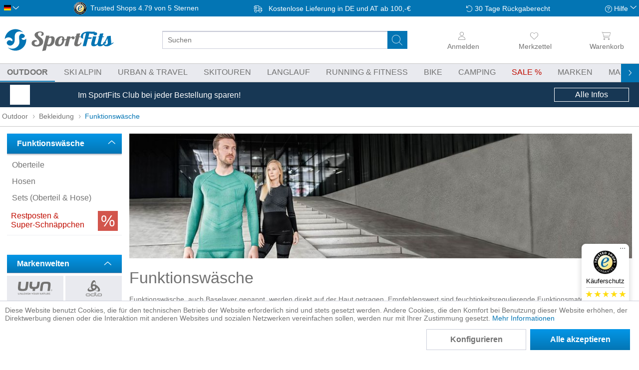

--- FILE ---
content_type: text/html; charset=UTF-8
request_url: https://sportfits.de/funktionswaesche?p=1&o=2&n=35&minDiscount=40
body_size: 65511
content:
<!DOCTYPE html>
<html class="no-js" lang="de" itemscope="itemscope" itemtype="https://schema.org/WebPage">
<head>
<meta charset="utf-8">
<meta name="author" content="" />
<meta name="robots" content="noindex,follow" />
<meta name="revisit-after" content="15 days" />
<meta name="keywords" content="Funtkionsunterwäsche, Funktionswäsche, funktionskleidung, base layer, unterwäsche, thermische unterwäsche, wandern, trekking, wandertour, bergtour, expedition, bergsteigen , günstig, online, kaufen, sportfits" />
<meta name="description" content=" Outdoor Funktionsunterwäsche online kaufen ✓ Über 100 Marken ✓ Versandkostenfrei ab 100 € ✓ Versand innerhalb 24h " />
<meta property="og:type" content="product.group" />
<meta property="og:site_name" content="SportFits.de" />
<meta property="og:title" content="Funktionswäsche" />
<meta property="og:description" content="Outdoor Funktionsunterwäsche online kaufen ✓ Über 100 Marken ✓ Versandkostenfrei ab 100 € ✓ Versand innerhalb 24h" />
<meta name="twitter:card" content="product" />
<meta name="twitter:site" content="SportFits.de" />
<meta name="twitter:title" content="Funktionswäsche" />
<meta name="twitter:description" content="Outdoor Funktionsunterwäsche online kaufen ✓ Über 100 Marken ✓ Versandkostenfrei ab 100 € ✓ Versand innerhalb 24h" />
<meta property="og:image" content="https://static.sportfits.de/media/image/47/80/25/og-ll-waesche.jpg" />
<meta name="twitter:image" content="https://static.sportfits.de/media/image/47/80/25/og-ll-waesche.jpg" />
<meta itemprop="copyrightHolder" content="SportFits.de" />
<meta itemprop="copyrightYear" content="2014" />
<meta itemprop="isFamilyFriendly" content="True" />
<meta itemprop="image" content="https://static.sportfits.de/media/image/5c/58/ba/sportfits-logo-ci-color.png" />
<meta name="viewport" content="width=device-width, initial-scale=1.0, maximum-scale=1.0,user-scalable=0">
<meta name="mobile-web-app-capable" content="yes">
<meta name="apple-mobile-web-app-title" content="SportFits.de">
<meta name="apple-mobile-web-app-capable" content="yes">
<meta name="apple-mobile-web-app-status-bar-style" content="default">
<link rel="apple-touch-icon" href="https://static.sportfits.de/media/image/63/eb/48/apple-touch-icon-neu2.png">
<link rel="shortcut icon" href="https://static.sportfits.de/media/image/63/b6/76/faviconeEJ0DFAMblYiW.png">
<meta name="msapplication-navbutton-color" content="#FFFFFF" />
<meta name="application-name" content="SportFits.de" />
<meta name="msapplication-starturl" content="https://sportfits.de/" />
<meta name="msapplication-window" content="width=1024;height=768" />
<meta name="msapplication-TileImage" content="https://static.sportfits.de/media/image/6e/13/b9/windows-kachel-iconsa59ysnhuWvKH.png">
<meta name="msapplication-TileColor" content="#FFFFFF">
<meta name="theme-color" content="#173754" />
<title itemprop="name">Outdoor Funktionsunterwäsche  | SportFits Shop</title>
<style>
.page-wrap,html{overflow-x:hidden}body,ul{margin:0}html{overflow-y:scroll}body{font-family:-apple-system,BlinkMacSystemFont,"Segoe UI",Roboto,Oxygen,Ubuntu,Cantarell,"Fira Sans","Droid Sans","Helvetica Neue",sans-serif;font-size:16px;font-weight:300;color:#727272;text-rendering:optimizeLegibility;-webkit-font-smoothing:antialiased}.page-wrap{position:relative;display:flex;flex-direction:column;flex-wrap:nowrap}.tspo-notification-banner-container{order:1}.header-main{order:3}.navigation-main{order:5}.content-main{order:7}footer{order:9}.block-group>.block-group{clear:none;float:left;margin:0!important}.container{margin:0 auto;width:100%;max-width:1434px}.btn.is--icon-left{padding-left:2.25rem}input[type=search]{padding:.625rem .625rem .5625rem;font:inherit}.select-field{display:inline-block}.select-field select{appearance:none;padding:0 2.5rem 0 .625rem;line-height:2.5rem;width:100%}*{box-sizing:border-box}h1{font-size:2em}img{display:block;max-width:100%;max-height:100%;height:auto}a{color:#0375b4;text-decoration:none}.is--hidden{display:none!important}p{line-height:1.5}ul{padding:0}.content-main--inner{padding:0 8px}.ajax-loader{display:none}.markup-content p{hyphens:auto}#cookie-consent.off-canvas{position:fixed;z-index:8000;background:#fff}.off-canvas.is--left{-webkit-transform:translateX(-100%);transform:translateX(-100%);left:0}@media (min-width:768px){.tspo-notification-banner-container{order:6}}@media (min-width:1025px){.content-main--inner{padding:0 14px}}@media (min-width:1501px){.content--home{margin-top:20px}.content-main--inner{padding:0}}
.off-canvas{display:none}
.menu-bottom{display:none;}.navigation--list{list-style:none}.advanced-menu{display:none}.navigation-main{display:none;background-color:#e9eaef;border-top:1px solid #c8c8c8;border-bottom:1px solid #c8c8c8}.navigation-main .navigation--link{text-transform:uppercase;border-bottom:2px solid transparent}.navigation-main .navigation--link.is--first{padding-left:0}.navigation--link.is-sale span:after{content:" %"}.js--menu-scroller--arrow{position:absolute;top:-20px}@media (min-width:1025px){.navigation-main{position:relative;display:block}.navigation-main .navigation--list{padding:0 .625rem;white-space:nowrap}.navigation-main .navigation--link{padding:.5rem .875rem;display:block;color:#727272}.navigation-main .is--active .navigation--link{font-weight:700}.navigation-main .navigation--entry{display:inline-block}}@media (min-width:1261px){.navigation-main .navigation--list{padding:0}.navigation-main .navigation--link.is--first{padding-left:8px}}
.top-bar{padding:4px 8px;background-color:#0375b4;visibility:hidden;position:fixed}.language--flag{text-indent:100%;overflow:hidden;position:absolute}.top-bar--language .select-field{width:30px}.top-bar--language .language--select{background:0 0;border:none}.top-bar--navigation{height:25px;display:flex;align-items:center;justify-content:space-between}.top-bar--navigation>.navigation--entry{font-size:.875rem;color:#fff}.service--list,.top-bar--navigation>.entry--trusted-shops,.trusted-shops-badge .front{display:none}.entry--service:after,.icon--return:before,.icon--service:before,.icon--truck:before{content:""}.top-bar--navigation .icon--truck:before{width:26px;margin-right:4px;display:inline-block}.top-bar--navigation .icon--return:before,.top-bar--navigation .icon--service:before{width:14px;display:inline-block}.top-bar--navigation .icon--return:before{margin-right:4px}.top-bar--navigation .entry--service:after{width:10px;display:inline-block;position:relative;top:-2px}.trusted-shops-badge{display:flex}.trusted-shops-badge .logo{width:25px;margin-right:8px}@media (min-width:768px){.top-bar{visibility:visible;position:static}}@media (min-width:861px){.top-bar--navigation>.entry--trusted-shops{display:block}}@media (min-width:1025px){.top-bar--navigation>.navigation--entry{font-size:.875rem}}@media (min-width:1151px){.trusted-shops-badge .front{display:inline;padding-right:4px}}
.header--navigation{position:static;max-width:1434px;display:grid;grid-template-columns:repeat(12,1fr);grid-template-rows:50px 44px}.logo-main{grid-column-start:4;grid-column-end:10;grid-row-start:1;padding:8px 8px 2px}.logo-main .logo--shop{width:100%;height:100%;display:flex}.logo--link{height:100%;width:100%;display:flex;justify-content:center}.logo--img.sportfits{background:url(../../themes/Frontend/SportFits/frontend/_public/src/img/logos/sportfits-logo-label-ci-color.svg)}.logo--img{height:100%;width:130px;max-width:240px;background-size:contain!important;background-repeat:no-repeat!important;background-position-y:center!important}.header--navigation .entry--notepad{grid-column-start:11;grid-column-end:12}.header--navigation .navigation--entry{grid-row-start:1;grid-row-end:2;padding:0 4px;display:flex;flex-direction:column;align-items:center;justify-content:center}.header--navigation .cart--link,.header--navigation .entry--link{color:#727272;width:44px;display:flex;flex-direction:column;align-items:center;justify-content:center}.header--navigation .navigation--entry i:not(.icon--close-circle){height:30px;min-width:20px}.header--navigation.entry--account{grid-column-start:2;grid-column-end:3;opacity:0}.header--navigation.entry--account.user-logged-out{opacity:1}.header--navigation .entry--cart{grid-column-start:12;grid-column-end:13}.header-burger-menu{width:44px;grid-column-start:1;grid-row-end:2}.header-search-bar{padding:0 8px;grid-column-start:1;grid-column-end:13}.main-search--form{position:relative;width:100%}.main-search--field{height:36px;width:100%}input[type=search]{border-radius:3px;font-size:.875rem;border:1px solid #cbceda}.main-search--button{border:none;background-color:transparent;position:absolute;height:36px;width:40px;top:0;right:9px}.header--navigation .cart--link span,.header--navigation .entry--link span{font-size:.875rem;line-height:26px;font-weight:300;display:none}.account--dropdown-navigation,.js--menu-scroller--arrow{display:none}.form--ajax-loader{display:none!important}@media (min-width:521px){.header--navigation{grid-template-rows:54px 44px}.logo-main{grid-column-start:2;grid-column-end:6}.header--navigation .cart--link,.header--navigation .entry--link{height:54px;width:14vw}.header--navigation .navigation--entry i:not(.icon--close-circle){height:26px}.header--navigation .navigation--entry{padding:0 8px}.header--navigation .entry--account{grid-column-start:10;grid-column-end:11}.header--navigation .entry--cart{padding-right:0}.logo--link{justify-content:flex-start}.header--navigation .cart--link span,.header--navigation .entry--link span{display:block}}@media (min-width:768px){.header--navigation{grid-template-rows:66px 44px}}@media (min-width:1025px){.header--navigation .navigation--entry,.header-search-bar,.logo-main{grid-row-end:span 2}.header--navigation{grid-template-rows:50px 44px}.logo-main{grid-column-start:1;grid-column-end:4;padding:8px}.logo--img.sportfits{background:url(../../themes/Frontend/SportFits/frontend/_public/src/img/logos/sportfits-logo-ci-color.svg)}.logo-main .logo--link{width:220px}.header-search-bar{grid-column-start:4;grid-column-end:10;grid-row-start:1;padding:0 14px 0 20px;display:flex;flex-direction:column;align-items:center;justify-content:center;flex-wrap:nowrap;height:100%}.logo--img{width:100%}.header--navigation .cart--link,.header--navigation .entry--link{width:10vw}#tspo-product-buy-container .product--header{margin-bottom:0}}@media (min-width:1151px){.header-search-bar{padding-left:40px;padding-right:40px}}@media (min-width:1501px){.logo-main{padding-left:0;grid-column-end:3}.header--navigation .cart--link,.header--navigation .entry--link{width:fit-content}.header--navigation .navigation--entry{align-items:flex-end}}
#trustbadge-minimized-menu-button span,._1ya169y,._l467cz{display:none}._16n0mu3,._1ya169y{font-size:13px;color:#000}._16n0mu3,._1hfrrwa,._vf635q{text-align:center}#minimized-trustbadge{background:#fff;padding:4px 4px 8px;position:fixed;left:8px!important;bottom:8px!important;font-family:sans-serif;width:60px;box-sizing:content-box;border-radius:68px;border:1px solid #fff}#trustbadge-minimized-menu-button{position:absolute}._vf635q{padding-top:3px}._qoy2qn{border-radius:5px;margin:auto}._1ya169y{line-height:15px;margin:5px 0}._l467cz{background:#c8c8c8;margin:auto;width:77px;height:1px}._2hbh9u{padding:5px 0 3px}._wl5h2l{display:flex;justify-content:space-between}._196rbdg{width:12px}._196rbdg svg{transform:scale(.8)}._1hfrrwa{color:#000;line-height:17px;margin:0}._16n0mu3{display:none;line-height:16px;height:16px;margin:1px 0 0}@media (min-width:768px){#minimized-trustbadge{right:20px;bottom:74px!important;left:auto!important;width:93px;border-radius:8px;padding:8px 0}._16n0mu3,._1ya169y,._l467cz{display:block}._wl5h2l{padding:0 8px}._196rbdg svg{transform:scale(1)}}
.tspo-notification-banner-container{color:#fff;display:block;padding:0 8px}.tspo-notification-banner-container .items{height:50px;margin:0 auto;display:flex;align-items:center;justify-content:space-between;max-width:1240px}.tspo-notification-banner-container .image{margin-right:10px;flex-basis:40px}.tspo-notification-banner-container .text{flex-basis:70%;flex-grow:3;font-size:.875rem;line-height:1.1}.tspo-notification-banner-container .button{padding:4px;text-align:center}.tspo-notification-banner-container .button-text{display:none}@media (min-width:768px){.tspo-notification-banner-container .text{flex-grow:unset;font-size:1rem}.tspo-notification-banner-container .button-text{display:block}.tspo-notification-banner-container .button{border:1px solid #fff;flex-basis:150px}}
.content--breadcrumb{float:none}.breadcrumb--list{height:38px;display:flex;align-items:center;flex-wrap:nowrap}.breadcrumb--entry{display:block}.breadcrumb--link{color:#727272;font-size:.875rem;padding:4px;display:block;white-space:nowrap;position:relative;top:-1px}.breadcrumb--separator{list-style:none;min-width:14px}@media (min-width:481px){.breadcrumb--link{font-size:.875rem}}@media (min-width:861px){.content--breadcrumb{border-bottom:1px solid #c8c8c8}}
.category-presentation{position:relative;margin-top:-26px}.hero-unit.category--teaser{padding:20px 0 0;margin-bottom:20px}.category-presentation .header-image{position:relative}.category-presentation .banner{height:120px}.image-styles img{object-fit:cover;width:100%;height:100%}.category-presentation .categories{display:none}.category-presentation h1{font-size:2rem;margin-top:20px;margin-bottom:14px;line-height:1.2}.swiper-container{overflow:hidden}.category-navigation.slider .swiper-wrapper{display:flex}.slider .category-navigation-item{box-shadow:inset 0 0 70px #dcdbe0;display:flex;flex-direction:column;align-items:center;padding:14px}.markup-content .markup.category-navigation.slider .category-navigation-item{min-width:200px;height:184px;margin-right:8px}.category-navigation-item .category-navigation-item-title{text-align:center;margin-top:8px;order:2}.category-navigation-item-image{flex-grow:1;display:flex;align-items:center}.category-navigation-item figure,.category-navigation-item picture{margin:0}.category-navigation-item img{mix-blend-mode:darken;max-height:100px;object-fit:contain}@media (min-width:481px){.category-presentation .banner{height:160px}}@media (min-width:768px){.category-presentation .header-image .banner{height:250px}.category-presentation{margin-top:-14px}}@media (min-width:861px){.hero-unit.category--teaser{padding-top:14px}.category-presentation .header-image .categories{position:absolute;top:0;right:40px;background-color:rgba(255,255,255,.7);height:100%;display:flex;flex-direction:column;justify-content:center}.category-presentation .header-image .categories span{padding:0 8px;font-weight:700;font-size:1.15rem}.category-presentation .header-image .categories a{display:block;background-color:rgba(255,255,255,.7);padding:8px;margin:8px 0;font-weight:400}}@media (min-width:861px) and (min-width:1025px){.category-presentation .header-image .categories span{font-size:1.3rem}}
.action--filter-btn .btn{padding:.125rem .625rem;font-weight:700;border:1px solid #0375b4}.btn.is--small{line-height:1.75rem}h1,h2,h3,h4,h5,h6{font-family:-apple-system,BlinkMacSystemFont,"Segoe UI",Roboto,Oxygen,Ubuntu,Cantarell,"Fira Sans","Droid Sans","Helvetica Neue",sans-serif;font-weight:300;color:#727272}.panel--body{font-size:.875rem;line-height:1.5rem}p{line-height:1.5;margin:0 0 1.25rem}
.sidebar--navigation .navigation--link{color:#727272;padding:8px .625rem;overflow:hidden;text-overflow:ellipsis;display:block;line-height:1.1}.sidebar--categories-navigation .collapse--header{background:linear-gradient(to bottom,#0496e6 0,#0375b4 100%);border-radius:0!important;margin-top:0;line-height:1.3}.sidebar--categories-navigation .collapse--content{top:0;margin-left:0}.collapse--header{padding:.625rem 1.25rem;margin:.625rem 0 0;font-size:1rem;line-height:1rem;display:block;position:relative}.collapse--header.is--active{box-shadow:0 1px 3px 0 rgba(95,114,133,.5);color:#fff;font-weight:700;border-width:0 0 1px;border-style:solid;border-color:#9fa4b9}.collapse--content{padding:.3125rem 0 0}.sidebar--navigation h2+ul{margin-bottom:40px}#tspo-search-and-filter-sale-discount-link{color:#727272;display:flex;padding:8px}#tspo-search-and-filter-sale-discount-link .icon{order:2;height:40px}#tspo-search-and-filter-sale-discount-link .link{color:#c00c00}@media (min-width:1025px){.categories--headline,.sidebar-main .hide-on-larger-screens,.sidebar-main .navigation--smartphone,.sidebar-main .shop-sites--container{display:none}.is--ctl-listing .sidebar-main{display:block}.is--ctl-listing .sidebar-main+.content--wrapper{margin-left:245px}.sidebar-main{width:14.375rem;margin:0;padding-top:14px;float:left}}
#tspo-supplier-filter>.collapse--header{background:linear-gradient(to bottom,#0496e6 0,#0375b4 100%)}#tspo-supplier-filter .collapse--content{display:none}
.product--box,.product--info{position:relative}.product--price-info,.product--title{text-align:center}.listing--content{padding-top:14px;display:flex;flex-direction:column;justify-content:space-between;flex-wrap:nowrap;width:100%}.shopping-world-header{order:1}.shopping-world-read-more{order:3}.listing--wrapper{order:2}.listing{display:grid;grid-gap:14px;grid-template-columns:repeat(2,minmax(0,1fr))}.paging-and-sorting{display:flex;border-top:1px solid #c8c8c8;height:50px;margin-bottom:8px}.panel--paging{width:100%;padding:8px 0}.panel--paging>div{display:flex}.paging--link.is--active{background-image:linear-gradient(to bottom,#0496e6 0,#0375b4 100%);color:#fff;border:0;font-weight:700}.paging--link{height:34px;padding:0 .625rem;margin:0 .0625rem;font-size:.875rem;line-height:2rem;border-radius:3px;font-weight:500;border:1px solid #cbceda;color:#727272}.action--sort{display:flex;align-items:center;width:450px;max-width:45%;font-size:.875rem}.product--box .product-size-variants,.sort--label{display:none}.sort--label{font-weight:700;margin-right:8px}.select-field{width:100%}.select-field select{color:inherit;font:inherit;line-height:2.5rem;border-radius:3px;background-color:#fff;border:1px solid #cbceda}.has--no-variants,.has--variants{height:100%}.box--content{height:100%;border-bottom:1px solid #e9eaef}.product--info{height:100%;display:flex;flex-direction:column;align-items:center;justify-content:space-between}.product--image{height:160px;width:100%;display:flex;align-items:center;justify-content:center}.product--image img{max-height:160px}.image--media img{width:auto}.product--variants--info--wrapper{height:46px;background-color:#fff;width:88%!important;margin-top:8px}.image-slider--container{overflow:hidden}.image-slider--slide{display:flex;justify-content:center;font-size:0;height:40px}.image-slider--item{display:inline-block}.tspo-product--variant-wrapper{width:40px;flex-shrink:0}.product--variant--imagebox img{height:100%;width:auto;object-fit:contain;max-height:40px;margin:0 auto}.product--variant--imagebox{height:100%!important;width:100%!important;padding:4px}.product-data{margin-top:8px}.product--title{line-height:1.2}.product--supplier{font-size:.875rem;padding-bottom:4px}.product--name{padding-bottom:4px;color:#727272}.price--default{display:block;font-size:1.3rem;font-weight:700;color:#0375b4}.price--discount{font-size:.875rem;text-decoration:line-through}@media (min-width:481px){.action--sort{font-size:1rem}.sort--label{display:block}}@media (min-width:768px){.listing .product--box .product--info .product--image{height:250px}.listing .product--box .product--info .product--image img{max-height:210px}.listing .product--box .box--content:before,.product-slider .product--box .box--content:before{border:1px solid #e9eaef;content:"";background-color:#fff;position:absolute;left:0;top:0;width:100%;height:100%}}@media (min-width:1025px){.listing{grid-template-columns:repeat(4,minmax(0,1fr))}}
.action--filter-btn{margin-bottom:8px}.action--filter-btn .filter--trigger{padding-left:34px;background-color:#0375b4;border-color:#0375b4;color:#fff;display:flex}.filter-panel{order:100;width:100%;margin-left:0;margin-bottom:0;border-radius:3px;position:relative;border:1px solid #cbceda}.filter--facet-container{padding:.625rem 0 0}.filter-grid{padding:8px}.facet--manufacturer{order:1}.facet--tspo_search_and_filter_available_size{order:2}.facet--tspo_search_and_filter_primary_color{order:3}.facet--tspo_search_and_filter_secondary_color{order:4}.facet--tspo_search_and_filter_price{order:5}.facet--geschlecht{order:6}.facet--tspo_search_and_filter_discount{order:7}.filter-panel--title{font-size:.875rem;line-height:28px;margin-bottom:8px;padding:0 1.875rem 0 .625rem;display:block}.filter-panel--flyout{height:2.375rem;overflow:hidden}.active-filters-label{display:none}@media (min-width:861px){.filter--facet-container{padding-bottom:0}.filter--active-container{padding:8px 0 8px 8px!important}}@media (min-width:768px){.action--filter-options{display:block}.listing--wrapper .action--filter-options .filter--close-btn{display:none}}@media (min-width:1025px){.action--filter-btn{display:none}.filter--facet-container{display:block!important}.filter-grid{margin-bottom:8px;display:grid;grid-gap:8px;grid-template-columns:repeat(4,minmax(0,1fr))}.filter-panel{height:30px}}@media (min-width:1151px){.filter-grid{grid-template-columns:repeat(5,minmax(0,1fr))}}@media (min-width:1501px){.filter-grid{grid-template-columns:repeat(6,minmax(0,1fr))}}
.vendor--info{margin-top:20px}.tspo-supplier-presentation .banner-height{height:120px}@media (min-width:768px){.tspo-supplier-presentation .banner-height{height:280px}}.category-presentation .header-image .logo{position:absolute;display:flex;align-items:center;justify-content:center;top:0;left:0}@media (min-width:1501px){.is--ctl-listing.is--act-manufacturer .sidebar-main+.content--wrapper,.is--ctl-tspobrands .sidebar-main+.content--wrapper{margin-left:40px;margin-right:40px}}
</style>
<link rel = "preload" href="/web/cache/1769696167_d231d0895eb2f3b40d3eee2a27a29f62.css" type="text/css" as="style" onload="this.onload = null; this.rel = 'stylesheet' ; "/>
<script>
dataLayer = window.dataLayer || [];
// Clear the previous ecommerce object
dataLayer.push({ ecommerce: null });
// Push regular datalayer
dataLayer.push ({"pageTitle":"Funktionsw\u00e4sche | Bekleidung | Outdoor | SportFits.de","pageCategory":"Listing","pageSubCategory":"","pageCategoryID":193,"productCategoryPath":"Outdoor\/Bekleidung\/Funktionsw\u00e4sche","pageSubCategoryID":"","pageCountryCode":"de_DE","pageLanguageCode":"de","pageVersion":1,"pageTestVariation":"1","pageValue":1,"pageAttributes":"1","productID":"","productStyleID":"","productEAN":"","productName":"","productPrice":"","productCategory":"Funktionsw\u00e4sche","productCurrency":"","productColor":"","productRealColor":""});
// Push new GA4 tags
dataLayer.push({"event":"view_item_list","ecommerce":{"item_list_name":"Category","item_list_id":"Funktionsw\u00e4sche","items":[{"item_name":"BL Bottom Long Performance Light","item_id":"66-188121-15000-XS","item_brand":"Odlo","price":26.95,"index":0,"quantity":1,"item_list_name":"Category","item_list_id":"Funktionsw\u00e4sche"},{"item_name":"Core Greatness Bike Shorts Women","item_id":"570-1905031-999000-9","item_brand":"Craft","price":34.75,"index":1,"quantity":1,"item_list_name":"Category","item_list_id":"Funktionsw\u00e4sche"},{"item_name":"Womens Easy Tights","item_id":"571-NF0A4CB5GVD1004","item_brand":"The North Face","price":22.45,"index":2,"quantity":1,"item_list_name":"Category","item_list_id":"Funktionsw\u00e4sche"},{"item_name":"Cool Mesh Superlight Sleeveless Women","item_id":"570-1903404-999000-7","item_brand":"Craft","price":26.05,"index":3,"quantity":1,"item_list_name":"Category","item_list_id":"Funktionsw\u00e4sche"},{"item_name":"Core Greatness Bike Shorts Men","item_id":"570-1905034-9900-3","item_brand":"Craft","price":34.75,"index":4,"quantity":1,"item_list_name":"Category","item_list_id":"Funktionsw\u00e4sche"},{"item_name":"Woman Evolutyon Underwear Shirt Long Sleeve","item_id":"84-U100009-R614-LXL","item_brand":"Uyn","price":44.45,"index":5,"quantity":1,"item_list_name":"Category","item_list_id":"Funktionsw\u00e4sche"},{"item_name":"Woman Ambityon Underwear Shirt Long Sleeve Melange","item_id":"84-U100023-W354-LXL","item_brand":"Uyn","price":50.65,"index":6,"quantity":1,"item_list_name":"Category","item_list_id":"Funktionsw\u00e4sche"},{"item_name":"Woman Ambityon Underwear Shirt Long Sleeve","item_id":"84-U100027-A816-SM","item_brand":"Uyn","price":59.35,"index":7,"quantity":1,"item_list_name":"Category","item_list_id":"Funktionsw\u00e4sche"},{"item_name":"Woman Evolutyon Underwear Shirt Long Sleeve TURTLE Neck Melange","item_id":"84-U100048-G980-LXL","item_brand":"Uyn","price":49.15,"index":8,"quantity":1,"item_list_name":"Category","item_list_id":"Funktionsw\u00e4sche"},{"item_name":"MAN Evolutyon Underwear Shirt Long Sleeve","item_id":"84-U100006-K604-XXL","item_brand":"Uyn","price":43.45,"index":9,"quantity":1,"item_list_name":"Category","item_list_id":"Funktionsw\u00e4sche"},{"item_name":"MAN Ambityon Underwear Pants Medium","item_id":"84-U100036-B466-SM","item_brand":"Uyn","price":39.25,"index":10,"quantity":1,"item_list_name":"Category","item_list_id":"Funktionsw\u00e4sche"},{"item_name":"Woman Evolutyon Underwear Shirt Long Sleeve Turtle Neck","item_id":"84-U100038-K950-LXL","item_brand":"Uyn","price":49.15,"index":11,"quantity":1,"item_list_name":"Category","item_list_id":"Funktionsw\u00e4sche"},{"item_name":"MAN Ambityon Underwear Pants Medium Melange","item_id":"84-U100054-W351-XXL","item_brand":"Uyn","price":43.15,"index":12,"quantity":1,"item_list_name":"Category","item_list_id":"Funktionsw\u00e4sche"},{"item_name":"Ski Merino Sport Shirt 1\/2 Arm","item_id":"46-11340-8945-9645-S","item_brand":"Sch\u00f6ffel","price":40.45,"index":13,"quantity":1,"item_list_name":"Category","item_list_id":"Funktionsw\u00e4sche"},{"item_name":"Woman Evolutyon Underwear Pants LONG","item_id":"84-U100010-K950-XS","item_brand":"Uyn","price":45.65,"index":14,"quantity":1,"item_list_name":"Category","item_list_id":"Funktionsw\u00e4sche"},{"item_name":"MAN Fusyon Underwear Pants Medium","item_id":"84-U100040-J014-XXL","item_brand":"Uyn","price":32.65,"index":15,"quantity":1,"item_list_name":"Category","item_list_id":"Funktionsw\u00e4sche"},{"item_name":"MAN Evolutyion Underwear Pants Medium Melange","item_id":"84-U100051-G975-XXL","item_brand":"Uyn","price":37.45,"index":16,"quantity":1,"item_list_name":"Category","item_list_id":"Funktionsw\u00e4sche"},{"item_name":"MAN Ambityon Underwear Shirt Long Sleeve","item_id":"84-U100011-A815-XXL","item_brand":"Uyn","price":49.15,"index":17,"quantity":1,"item_list_name":"Category","item_list_id":"Funktionsw\u00e4sche"},{"item_name":"MAN Ambityon Underwear Pants Long","item_id":"84-U100012-A815-XXL","item_brand":"Uyn","price":48.25,"index":18,"quantity":1,"item_list_name":"Category","item_list_id":"Funktionsw\u00e4sche"},{"item_name":"Woman Ambityon Underwear Pant Long","item_id":"84-U100028-P207-SM","item_brand":"Uyn","price":44.45,"index":19,"quantity":1,"item_list_name":"Category","item_list_id":"Funktionsw\u00e4sche"},{"item_name":"Woman Evolutyon Underwear Shirt Short Sleeve","item_id":"84-U100044-G978-LXL","item_brand":"Uyn","price":39.75,"index":20,"quantity":1,"item_list_name":"Category","item_list_id":"Funktionsw\u00e4sche"},{"item_name":"MAN Evolutyon Underwear Pants Medium","item_id":"84-U100045-G974-XXL","item_brand":"Uyn","price":38.75,"index":21,"quantity":1,"item_list_name":"Category","item_list_id":"Funktionsw\u00e4sche"},{"item_name":"Invent 4.0 Pants Women","item_id":"44-IN-YP05W19W-E413-L","item_brand":"X-Bionic","price":38.15,"index":22,"quantity":1,"item_list_name":"Category","item_list_id":"Funktionsw\u00e4sche"},{"item_name":"Combat Energizer 4.0 Boxer Shorts","item_id":"44-NG-C011S20M-B137-XS","item_brand":"X-Bionic","price":17.65,"index":23,"quantity":1,"item_list_name":"Category","item_list_id":"Funktionsw\u00e4sche"},{"item_name":"Active Intensity CN Long Sleeve Men","item_id":"570-1907933-999995-7","item_brand":"Craft","price":28.95,"index":24,"quantity":1,"item_list_name":"Category","item_list_id":"Funktionsw\u00e4sche"},{"item_name":"Women\u2019s Seamless Medium Sports Bra","item_id":"66-131431-15000-S","item_brand":"Odlo","price":20.15,"index":25,"quantity":1,"item_list_name":"Category","item_list_id":"Funktionsw\u00e4sche"},{"item_name":"M Chrono SL Base Layer","item_id":"53-270258-001","item_brand":"Giro","price":32.15,"index":26,"quantity":1,"item_list_name":"Category","item_list_id":"Funktionsw\u00e4sche"},{"item_name":"W Boy Undershort II","item_id":"53-270202-006","item_brand":"Giro","price":31.35,"index":27,"quantity":1,"item_list_name":"Category","item_list_id":"Funktionsw\u00e4sche"},{"item_name":"Padded High","item_id":"66-13071-10000-75E","item_brand":"Odlo","price":37.55,"index":28,"quantity":1,"item_list_name":"Category","item_list_id":"Funktionsw\u00e4sche"},{"item_name":"MAN Fusyon Cashmere Underwear Shirt Long Sleeve","item_id":"84-U100117-B026-XXL","item_brand":"Uyn","price":83.05,"index":29,"quantity":1,"item_list_name":"Category","item_list_id":"Funktionsw\u00e4sche"},{"item_name":"Woman Fusyon Cashmere Underwear Shirt Long Sleeve","item_id":"84-U100121-J248-XS","item_brand":"Uyn","price":83.05,"index":30,"quantity":1,"item_list_name":"Category","item_list_id":"Funktionsw\u00e4sche"},{"item_name":"Woman Fusyon Cashmere Underwear Pants Medium","item_id":"84-U100124-J248-XS","item_brand":"Uyn","price":78.75,"index":31,"quantity":1,"item_list_name":"Category","item_list_id":"Funktionsw\u00e4sche"},{"item_name":"MAN Motyon 2 0 Underwear Shirt Short Sleeve","item_id":"84-U100166-A075-XXL","item_brand":"Uyn","price":39.75,"index":32,"quantity":1,"item_list_name":"Category","item_list_id":"Funktionsw\u00e4sche"},{"item_name":"MAN Motyon 2 0 Sleeveless","item_id":"84-U100167-K662-XXL","item_brand":"Uyn","price":32.75,"index":33,"quantity":1,"item_list_name":"Category","item_list_id":"Funktionsw\u00e4sche"},{"item_name":"MAN Motyon 2 0 Underwear Boxer","item_id":"84-U100168-J851-XXL","item_brand":"Uyn","price":25.25,"index":34,"quantity":1,"item_list_name":"Category","item_list_id":"Funktionsw\u00e4sche"}]}});
// Push Remarketing tags
var google_tag_params = {ecomm_pagetype:"category",ecomm_pcat:["Funktionsw\u00e4sche"],ecomm_prodid:["66-188121-15000-XS","570-1905031-999000-9","571-NF0A4CB5GVD1004","570-1903404-999000-7","570-1905034-9900-3","84-U100009-R614-LXL","84-U100023-W354-LXL","84-U100027-A816-SM","84-U100048-G980-LXL","84-U100006-K604-XXL","84-U100036-B466-SM","84-U100038-K950-LXL","84-U100054-W351-XXL","46-11340-8945-9645-S","84-U100010-K950-XS","84-U100040-J014-XXL","84-U100051-G975-XXL","84-U100011-A815-XXL","84-U100012-A815-XXL","84-U100028-P207-SM","84-U100044-G978-LXL","84-U100045-G974-XXL","44-IN-YP05W19W-E413-L","44-NG-C011S20M-B137-XS","570-1907933-999995-7","66-131431-15000-S","53-270258-001","53-270202-006","66-13071-10000-75E","84-U100117-B026-XXL","84-U100121-J248-XS","84-U100124-J248-XS","84-U100166-A075-XXL","84-U100167-K662-XXL","84-U100168-J851-XXL"],ecomm_pname:"",ecomm_pvalue:"",ecomm_totalvalue:""}
dataLayer.push ({
'event':'remarketingTriggered',
'google_tag_params': window.google_tag_params
});
</script>
<script>(function(w,d,s,l,i){w[l]=w[l]||[];w[l].push({'gtm.start':
new Date().getTime(),event:'gtm.js'});var f=d.getElementsByTagName(s)[0],
j=d.createElement(s),dl=l!='dataLayer'?'&l='+l:'';j.async=true;j.src=
'https://www.googletagmanager.com/gtm.js?id='+i+dl;f.parentNode.insertBefore(j,f);
})(window,document,'script','dataLayer','GTM-T52VFPC');</script>
</head>
<div class="adzone-data" data-display_full_width_ad_main_page ="" data-display_full_width_ad_listing_page ="1" data-display_list_ad_listing_page ="1" data-full_width_ad_main_page_zone_id ="289" data-full_width_ad_listing_page_zone_id ="288" data-list_ad_listing_page_zone_id ="290" ></div>
<body class="is--ctl-listing is--act-index" >
<noscript>
<iframe src="https://www.googletagmanager.com/ns.html?id=GTM-T52VFPC" height="0" width="0" style="display:none;visibility:hidden">
</iframe>
</noscript>
<div data-paypalUnifiedMetaDataContainer="true" data-paypalUnifiedRestoreOrderNumberUrl="https://sportfits.de/widgets/PaypalUnifiedOrderNumber/restoreOrderNumber" class="is--hidden">
</div>
<div class="vai-collector-form">
<input type="hidden" name="visionaiOrderid" value=""/>
</div>
<div class="page-wrap">
<noscript class="noscript-main">
<div class="alert is--warning">
<div class="alert--icon">
<i class="icon--element icon--warning"></i>
</div>
<div class="alert--content">
Um SportFits.de in vollem Umfang nutzen zu k&ouml;nnen, empfehlen wir Ihnen Javascript in Ihrem Browser zu aktiveren.
</div>
</div>
</noscript>
<header class="header-main">
<div class="top-bar">
<div class="container block-group">
<nav class="top-bar--navigation block" role="menubar"><div class="top-bar--language navigation--entry"><form method="post" class="language--form"><div class="field--select"><div class="language--flag de_DE">Deutsch</div><div class="select-field"><select name="__shop" class="language--select" data-auto-submit="true"><option value="1" selected="selected">German</option><option value="3" >English</option><option value="4" >Österreich</option></select></div><input type="hidden" name="__redirect" value="1"></div></form></div><div class="navigation--entry entry--trusted-shops"><a href="https://www.trustedshops.de/bewertung/info_X0135EE4D9969BB8A9AF8BC8B352519B5.html" rel="nofollow noopener" target="_blank"><div class="trusted-shops-badge"><div class="logo"></div><div class="rating"><span class="front">Trusted Shops</span><span id="JS_trustedshopsback" class="back">4.79 von 5 Sternen</span></div></div></a></div><a href="https://sportfits.de/versand-und-zahlungsbedingungen"title="Versandinformationen" class="navigation--entry entry--delivery"><span class="icon--truck">Kostenlose Lieferung in DE und AT ab 100,-&euro;</span></a><a href="https://sportfits.de/ruecksendungen"title="Informationen zu Rücksendungen"class="navigation--entry entry--tel-support"><span class="icon--return">30 Tage Rückgaberecht</span></a><div class="navigation--entry entry--compare is--hidden" role="menuitem" aria-haspopup="true" data-drop-down-menu="true"></div><div class="navigation--entry entry--service has--drop-down" role="menuitem" aria-haspopup="true" data-drop-down-menu="true"><i class="icon--service"></i> Hilfe    <ul class="service--list is--rounded" role="menu"><li class="service--entry" role="menuitem"><a class="service--link" href="https://sportfits.de/nachhaltigkeit" title="Nachhaltigkeit" >Nachhaltigkeit</a></li><li class="service--entry" role="menuitem"><a class="service--link" href="https://sportfits.de/ueber-uns" title="Über uns" >Über uns</a></li><li class="service--entry" role="menuitem"><a class="service--link" href="https://sportfits.de/haeufig-gestellte-fragen-faq" title="Häufig gestellte Fragen (FAQ)" >Häufig gestellte Fragen (FAQ)</a></li><li class="service--entry" role="menuitem"><a class="service--link" href="https://sportfits.de/ruecksendungen" title="Rücksendungen" >Rücksendungen</a></li><li class="service--entry" role="menuitem"><a class="service--link" href="https://sportfits.de/ruecksendekosten" title="Rücksendekosten" >Rücksendekosten</a></li><li class="service--entry" role="menuitem"><a class="service--link" href="https://sportfits.de/versand-und-zahlungsbedingungen" title="Versand und Zahlungsbedingungen" >Versand und Zahlungsbedingungen</a></li><li class="service--entry" role="menuitem"><a class="service--link" href="https://sportfits.de/widerrufsbelehrung" title="Widerrufsbelehrung" >Widerrufsbelehrung</a></li><li class="service--entry" role="menuitem"><a class="service--link" href="https://sportfits.de/datenschutzerklaerung" title="Datenschutzerklärung" >Datenschutzerklärung</a></li><li class="service--entry" role="menuitem"><a class="service--link" href="https://sportfits.de/kontakt" title="Kontakt" target="_self">Kontakt</a></li><li class="service--entry" role="menuitem"><a class="service--link" href="https://sportfits.de/agb" title="AGB" >AGB</a></li><li class="service--entry" role="menuitem"><a class="service--link" href="https://sportfits.de/impressum" title="Impressum" >Impressum</a></li></ul>
</div></nav>
</div>
</div>
<div class="container header--navigation">
<div class="logo-main block-group" role="banner">
<div class="logo--shop block"><a class="logo--link"href="https://sportfits.de/"title="SportFits.de - zur Startseite wechseln"><div class="logo--img sportfits"></div></a></div>
</div>
<nav class="shop--navigation block-group header-icon-nav JS_accountSection" data-fetchurl="/widgets/checkout/info"></nav>     <div class="navigation--entry entry--notepad" role="menuitem">
<a href="https://sportfits.de/note" title="Merkzettel" aria-label="Merkzettel" class="btn entry--link notepad--link JS_showSkeleton">
<i class="icon--heart">
<span class="badge notes--quantity JS_notesQuantity"></span>
</i>
<span class="account--display">
Merkzettel
</span>
</a>
</div>
<div class="navigation--entry entry--account with-quicklogin  with-slt" aria-label="Anmelden">
<a href="https://sportfits.de/account" title="Mein Konto" class="JS_showSkeleton btn entry--link account--link">
<i class="icon--account"></i>
<span class="account--display JS_accountLabel">Anmelden</span>
</a>
<div class="account--dropdown-navigation user-logged-out">
<div class="navigation--smartphone">
<div class="entry--close-off-canvas">
<a href="#close-account-menu" class="account--close-off-canvas" title="Menü schließen">
Menü schließen <i class="icon--close-circle"></i>
</a>
</div>
</div>
<div class="account--menu tspo-quick-login is--rounded is--personalized"><a href="javascript:void(0);" class="icon--cross JS_closeQuickLogin"></a><div class="login-container"><span class="navigation--headline">Login</span><form name="sLogin" method="post" action="https://sportfits.de/account/login/sTarget/tspo_quick_login/sTargetAction/index"><input name="sTarget" type="hidden" value="tspo_quick_login" /><div class="form-input-with-validation JS_formInputContainer  register--login-email "><label for="register--login-email" class="tspo-advanced-form-field__label">Deine E-Mail-Adresse<span class="error-message JS_errorMessage"></span></label><input id="register--login-email"name="email"class=" tspo-advanced-form-field__input   "autocomplete="email"type="email"value=""></div>
<div class="form-input-with-validation JS_formInputContainer  register--login-password "><label for="register--login-password" class="tspo-advanced-form-field__label">Dein Passwort<span class="error-message JS_errorMessage"></span></label><input id="register--login-password"name="password"class="JS_loginPassword tspo-advanced-form-field__input   "autocomplete="current-password"type="password"value=""><div class="JS_showPlainPassword plain-password-toggle icon--show-password"></div></div>
<div class="register--login-action"><button type="submit" class="register--login-btn btn is--primary is--large is--icon-right loading-button" name="Submit">Einloggen <i class="icon--arrow-right"></i></button></div><div class="register--login-lostpassword"><a href="https://sportfits.de/account/password" title="">Passwort vergessen?</a></div></form></div><div class="new-customer-container"><span class="navigation--headline">Du bist neu hier?</span><p class="new-customer-text">Du hast noch kein SportFits Benutzerkonto? Dann registriere dich jetzt, spare ab der ersten Bestellung und nutze viele Vorteile wie Pakettracking, Bestellstatus und einfaches Anlegen von Retouren.</p><a href="https://sportfits.de/register#new-customer" class="accoumt-menu--new-btn btn is--large is--primary is--icon-right loading-button">Registrieren <i class="icon--arrow-right"></i></a></div>
</div>
</div>
</div>
<div class="navigation--entry entry--cart" role="menuitem" aria-label="Warenkorb">
<a class="btn cart--link" href="https://sportfits.de/checkout/cart" title="Warenkorb">
<i class="icon--basket">
<span class="badge is--primary is--minimal cart--quantity JS_cartQuantity"></span>
</i>
<span class="cart--display">
Warenkorb
</span>
</a>
<div class="ajax-loader">&nbsp;</div>
</div>
<nav class="header-burger-menu"><a class="entry--link entry--trigger btn is--icon-left"href="#offcanvas--left"data-offcanvas="true"data-offCanvasSelector=".sidebar-main"><i class="icon--menu"></i></a></nav>
<div class="header-search-bar"role="search"data-search="true"aria-haspopup="true">
<form action="/search" method="get" class="main-search--form">
<div class="clear-search icon--close JS_clearSearch"></div><div class="end-search icon--back JS_endSearch"></div>
<input type="search" name="sSearch" aria-label="Suchen" class="main-search--field" autocomplete="off" autocapitalize="off" placeholder="Suchen" maxlength="60" />
<button type="submit" class="main-search--button" aria-label="Suchen">
<i class="icon--search"></i>
</button>
<div class="form--ajax-loader">&nbsp;</div>
</form>
<div class="loader-line JS_loadingLine"></div>
<div class="main-search--results"></div>
</div>
<div class="container--ajax-cart" data-collapse-cart="true" data-displayMode="offcanvas"></div>
</div>
</header>
<nav class="navigation-main">
<div class="container" data-menu-scroller="true" data-listSelector=".navigation--list.container" data-viewPortSelector=".navigation--list-wrapper">
<div class="navigation--list-wrapper">
<ul class="navigation--list container" role="menubar" itemscope="itemscope" itemtype="https://schema.org/SiteNavigationElement">
<li class="navigation--entry is--active" role="menuitem"><a class="navigation--link is--active" href="https://sportfits.de/outdoor" title="Outdoor" aria-label="Outdoor" itemprop="url"><span itemprop="name">Outdoor</span></a>
</li>
<li class="navigation--entry" role="menuitem"><a class="navigation--link" href="https://sportfits.de/ski-alpin" title="Ski Alpin" aria-label="Ski Alpin" itemprop="url"><span itemprop="name">Ski Alpin</span></a>
</li>
<li class="navigation--entry" role="menuitem"><a class="navigation--link" href="https://sportfits.de/urban-travel" title="Urban & Travel" aria-label="Urban & Travel" itemprop="url"><span itemprop="name">Urban & Travel</span></a>
</li>
<li class="navigation--entry" role="menuitem"><a class="navigation--link" href="https://sportfits.de/skitouren" title="Skitouren" aria-label="Skitouren" itemprop="url"><span itemprop="name">Skitouren</span></a>
</li>
<li class="navigation--entry" role="menuitem"><a class="navigation--link" href="https://sportfits.de/langlauf" title="Langlauf" aria-label="Langlauf" itemprop="url"><span itemprop="name">Langlauf</span></a>
</li>
<li class="navigation--entry" role="menuitem"><a class="navigation--link" href="https://sportfits.de/running-fitness" title="Running & Fitness" aria-label="Running & Fitness" itemprop="url"><span itemprop="name">Running & Fitness</span></a>
</li>
<li class="navigation--entry" role="menuitem"><a class="navigation--link" href="https://sportfits.de/bike" title="Bike" aria-label="Bike" itemprop="url"><span itemprop="name">Bike</span></a>
</li>
<li class="navigation--entry" role="menuitem"><a class="navigation--link" href="https://sportfits.de/camping" title="Camping" aria-label="Camping" itemprop="url"><span itemprop="name">Camping</span></a>
</li>
<li class="navigation--entry" role="menuitem"><a class="navigation--link is-sale" href="/sale?p=1&minDiscount=50&o=15" title="Sale" aria-label="Sale" itemprop="url"><span itemprop="name">Sale</span></a>
</li>
<li class="navigation--entry" role="menuitem"><a class="navigation--link" href="https://sportfits.de/marken/" title="Marken" aria-label="Marken" itemprop="url"><span itemprop="name">Marken</span></a>
</li>
<li class="navigation--entry" role="menuitem"><a class="navigation--link" href="https://sportfits.de/magazin" title="Magazin" aria-label="Magazin" itemprop="url"><span itemprop="name">Magazin</span></a>
</li>
</ul>
</div>
<div class="advanced-menu" data-advanced-menu="true" data-hoverDelay="250"><div class="menu--container"><div class="button-container"><a href="https://sportfits.de/outdoor" class="button--category" aria-label="Zur Kategorie Outdoor" title="Zur Kategorie Outdoor"><i class="icon--arrow-right"></i>Zur Kategorie Outdoor</a>
<span class="button--close"><i class="icon--cross"></i></span>
</div>
<div class="content--wrapper has--content has--teaser">
<div class="category-id-8"><ul class="menu--list menu--level-0 columns--2" style="width: 50%;"><li class="menu--list-item item--level-0" style="width: 100%"><a href="https://sportfits.de/outdoor-bekleidung" class="menu--list-item-link" aria-label="Bekleidung" title="Bekleidung">Bekleidung</a><ul class="menu--list menu--level-1 columns--2"><li class="menu--list-item item--level-1"><a href="https://sportfits.de/jacken" class="menu--list-item-link" aria-label="Jacken" title="Jacken">Jacken</a></li><li class="menu--list-item item--level-1"><a href="https://sportfits.de/outdoor-westen" class="menu--list-item-link" aria-label="Westen" title="Westen">Westen</a></li><li class="menu--list-item item--level-1"><a href="https://sportfits.de/outdoorhosen-wanderhosen" class="menu--list-item-link" aria-label="Outdoor- &amp; Wanderhosen" title="Outdoor- &amp; Wanderhosen">Outdoor- & Wanderhosen</a></li><li class="menu--list-item item--level-1"><a href="https://sportfits.de/shorts-capri-hosen" class="menu--list-item-link" aria-label="Shorts &amp; 3/4-Hosen" title="Shorts &amp; 3/4-Hosen">Shorts & 3/4-Hosen</a></li><li class="menu--list-item item--level-1"><a href="https://sportfits.de/outdoor-tshirts" class="menu--list-item-link" aria-label="T-Shirts" title="T-Shirts">T-Shirts</a></li><li class="menu--list-item item--level-1"><a href="https://sportfits.de/fleecejacken" class="menu--list-item-link" aria-label="Fleecejacken &amp; Midlayer" title="Fleecejacken &amp; Midlayer">Fleecejacken & Midlayer</a></li><li class="menu--list-item item--level-1"><a href="https://sportfits.de/outdoor-tanktops" class="menu--list-item-link" aria-label="Tanktops" title="Tanktops">Tanktops</a></li><li class="menu--list-item item--level-1"><a href="https://sportfits.de/outdoor-hemden-blusen" class="menu--list-item-link" aria-label="Hemden &amp; Blusen" title="Hemden &amp; Blusen">Hemden & Blusen</a></li><li class="menu--list-item item--level-1"><a href="https://sportfits.de/outdoor-hoodies" class="menu--list-item-link" aria-label="Pullover &amp; Hoodies" title="Pullover &amp; Hoodies">Pullover & Hoodies</a></li><li class="menu--list-item item--level-1"><a href="https://sportfits.de/outdoor-polo-shirts" class="menu--list-item-link" aria-label="Polo Shirts" title="Polo Shirts">Polo Shirts</a></li><li class="menu--list-item item--level-1"><a href="https://sportfits.de/outdoor-longsleeves" class="menu--list-item-link" aria-label="Longsleeves" title="Longsleeves">Longsleeves</a></li><li class="menu--list-item item--level-1"><a href="https://sportfits.de/outdoor-kleider-roecke" class="menu--list-item-link" aria-label="Kleider &amp; Röcke" title="Kleider &amp; Röcke">Kleider & Röcke</a></li><li class="menu--list-item item--level-1"><a href="https://sportfits.de/overalls-matschanzuege" class="menu--list-item-link" aria-label="Overalls &amp; Matschanzüge" title="Overalls &amp; Matschanzüge">Overalls & Matschanzüge</a></li><li class="menu--list-item item--level-1"><a href="https://sportfits.de/wandersocken" class="menu--list-item-link" aria-label="Wandersocken" title="Wandersocken">Wandersocken</a></li><li class="menu--list-item item--level-1"><a href="https://sportfits.de/funktionswaesche" class="menu--list-item-link" aria-label="Funktionswäsche" title="Funktionswäsche">Funktionswäsche</a></li><li class="menu--list-item item--level-1"><a href="https://sportfits.de/bademode" class="menu--list-item-link" aria-label="Bademode" title="Bademode">Bademode</a></li><li class="menu--list-item item--level-1"><a href="https://sportfits.de/muetzen-stirnbaender" class="menu--list-item-link" aria-label="Mützen &amp; Stirnbänder" title="Mützen &amp; Stirnbänder">Mützen & Stirnbänder</a></li><li class="menu--list-item item--level-1"><a href="https://sportfits.de/outdoor-handschuhe" class="menu--list-item-link" aria-label="Handschuhe" title="Handschuhe">Handschuhe</a></li><li class="menu--list-item item--level-1"><a href="https://sportfits.de/caps-huete" class="menu--list-item-link" aria-label="Caps &amp; Hüte" title="Caps &amp; Hüte">Caps & Hüte</a></li><li class="menu--list-item item--level-1"><a href="https://sportfits.de/halstuecher-schals-sturmhauben" class="menu--list-item-link" aria-label="Halstücher, Schals &amp; Sturmhauben" title="Halstücher, Schals &amp; Sturmhauben">Halstücher, Schals & Sturmhauben</a></li><li class="menu--list-item item--level-1"><a href="https://sportfits.de/armlinge-beinlinge" class="menu--list-item-link" aria-label="Armlinge &amp; Beinlinge" title="Armlinge &amp; Beinlinge">Armlinge & Beinlinge</a></li><li class="menu--list-item item--level-1"><a href="https://sportfits.de/outdoor-bekleidung-accessoires" class="menu--list-item-link" aria-label="Accessoires" title="Accessoires">Accessoires</a></li><li class="menu--list-item item--level-1"><a href="https://sportfits.de/outdoor-textilpflege-impraegnierung-reinigung" class="menu--list-item-link" aria-label="Textilpflege, Imprägnierung &amp; Reinigung" title="Textilpflege, Imprägnierung &amp; Reinigung">Textilpflege, Imprägnierung & Reinigung</a></li>
</ul>
</li><li class="menu--list-item item--level-0" style="width: 100%"><a href="https://sportfits.de/wanderschuhe-outdoorschuhe" class="menu--list-item-link" aria-label="Schuhe" title="Schuhe">Schuhe</a><ul class="menu--list menu--level-1 columns--2"><li class="menu--list-item item--level-1"><a href="https://sportfits.de/wanderschuhe" class="menu--list-item-link" aria-label="Wanderschuhe" title="Wanderschuhe">Wanderschuhe</a></li><li class="menu--list-item item--level-1"><a href="https://sportfits.de/freizeitschuhe-sneaker" class="menu--list-item-link" aria-label="Freizeitschuhe &amp; Sneaker" title="Freizeitschuhe &amp; Sneaker">Freizeitschuhe & Sneaker</a></li><li class="menu--list-item item--level-1"><a href="https://sportfits.de/mountaineering-schuhe" class="menu--list-item-link" aria-label="Mountaineering Schuhe" title="Mountaineering Schuhe">Mountaineering Schuhe</a></li><li class="menu--list-item item--level-1"><a href="https://sportfits.de/outdoor/schuhe/expeditionsschuhe" class="menu--list-item-link" aria-label="Expeditionsschuhe" title="Expeditionsschuhe">Expeditionsschuhe</a></li><li class="menu--list-item item--level-1"><a href="https://sportfits.de/approachschuhe-klettersteigschuhe" class="menu--list-item-link" aria-label="Zustiegsschuhe &amp; Klettersteigschuhe" title="Zustiegsschuhe &amp; Klettersteigschuhe">Zustiegsschuhe & Klettersteigschuhe</a></li><li class="menu--list-item item--level-1"><a href="https://sportfits.de/halbschuhe" class="menu--list-item-link" aria-label="Halbschuhe" title="Halbschuhe">Halbschuhe</a></li><li class="menu--list-item item--level-1"><a href="https://sportfits.de/stiefel" class="menu--list-item-link" aria-label="Stiefel" title="Stiefel">Stiefel</a></li><li class="menu--list-item item--level-1"><a href="https://sportfits.de/multisport-speed-hiking-schuhe" class="menu--list-item-link" aria-label="Multisport &amp; Speed Hiking Schuhe" title="Multisport &amp; Speed Hiking Schuhe">Multisport & Speed Hiking Schuhe</a></li><li class="menu--list-item item--level-1"><a href="https://sportfits.de/schuhe-kletterschuhe" class="menu--list-item-link" aria-label="Kletterschuhe" title="Kletterschuhe">Kletterschuhe</a></li><li class="menu--list-item item--level-1"><a href="https://sportfits.de/winterstiefel" class="menu--list-item-link" aria-label="Winterstiefel" title="Winterstiefel">Winterstiefel</a></li><li class="menu--list-item item--level-1"><a href="https://sportfits.de/sandalen" class="menu--list-item-link" aria-label="Sandalen" title="Sandalen">Sandalen</a></li><li class="menu--list-item item--level-1"><a href="https://sportfits.de/schuhe-steigeisen" class="menu--list-item-link" aria-label="Steigeisen &amp; Grödel" title="Steigeisen &amp; Grödel">Steigeisen & Grödel</a></li><li class="menu--list-item item--level-1"><a href="https://sportfits.de/huettenschuhe" class="menu--list-item-link" aria-label="Hütten- &amp; Hausschuhe" title="Hütten- &amp; Hausschuhe">Hütten- & Hausschuhe</a></li><li class="menu--list-item item--level-1"><a href="https://sportfits.de/gummistiefel" class="menu--list-item-link" aria-label="Gummistiefel" title="Gummistiefel">Gummistiefel</a></li><li class="menu--list-item item--level-1"><a href="https://sportfits.de/gamaschen" class="menu--list-item-link" aria-label="Gamaschen" title="Gamaschen">Gamaschen</a></li><li class="menu--list-item item--level-1"><a href="https://sportfits.de/outdoor-schuhsohlen-zubehoer" class="menu--list-item-link" aria-label="Sohlen &amp; Zubehör" title="Sohlen &amp; Zubehör">Sohlen & Zubehör</a></li><li class="menu--list-item item--level-1"><a href="https://sportfits.de/schuhpflege-impraegnierung-reinigung" class="menu--list-item-link" aria-label="Schuhpflege, Imprägnierung &amp; Reinigung" title="Schuhpflege, Imprägnierung &amp; Reinigung">Schuhpflege, Imprägnierung & Reinigung</a></li>
</ul>
</li><li class="menu--list-item item--level-0" style="width: 100%"><a href="https://sportfits.de/outdoor-ausruestung" class="menu--list-item-link" aria-label="Ausrüstung" title="Ausrüstung">Ausrüstung</a><ul class="menu--list menu--level-1 columns--2"><li class="menu--list-item item--level-1"><a href="https://sportfits.de/rucksaecke" class="menu--list-item-link" aria-label="Rucksäcke" title="Rucksäcke">Rucksäcke</a></li><li class="menu--list-item item--level-1"><a href="https://sportfits.de/stoecke" class="menu--list-item-link" aria-label="Stöcke" title="Stöcke">Stöcke</a></li><li class="menu--list-item item--level-1"><a href="https://sportfits.de/outdoor-sportbrillen" class="menu--list-item-link" aria-label="Sportbrillen" title="Sportbrillen">Sportbrillen</a></li><li class="menu--list-item item--level-1"><a href="https://sportfits.de/schlafsaecke" class="menu--list-item-link" aria-label="Schlafsäcke, Matten &amp; Kissen" title="Schlafsäcke, Matten &amp; Kissen">Schlafsäcke, Matten & Kissen</a></li><li class="menu--list-item item--level-1"><a href="https://sportfits.de/campingmoebel" class="menu--list-item-link" aria-label="Campingmöbel" title="Campingmöbel">Campingmöbel</a></li><li class="menu--list-item item--level-1"><a href="https://sportfits.de/stirnlampen-beleuchtung" class="menu--list-item-link" aria-label="Stirnlampen &amp; Licht" title="Stirnlampen &amp; Licht">Stirnlampen & Licht</a></li><li class="menu--list-item item--level-1"><a href="https://sportfits.de/zelte" class="menu--list-item-link" aria-label="Zelte" title="Zelte">Zelte</a></li><li class="menu--list-item item--level-1"><a href="https://sportfits.de/outdoor-kueche" class="menu--list-item-link" aria-label="Kocher &amp; Geschirr" title="Kocher &amp; Geschirr">Kocher & Geschirr</a></li><li class="menu--list-item item--level-1"><a href="https://sportfits.de/outdoor-trinkflaschen-becher-tassen" class="menu--list-item-link" aria-label="Trinkflaschen &amp; Becher" title="Trinkflaschen &amp; Becher">Trinkflaschen & Becher</a></li><li class="menu--list-item item--level-1"><a href="https://sportfits.de/schneeschuhe" class="menu--list-item-link" aria-label="Schneeschuhe" title="Schneeschuhe">Schneeschuhe</a></li><li class="menu--list-item item--level-1"><a href="https://sportfits.de/steigeisen" class="menu--list-item-link" aria-label="Steigeisen &amp; Grödel" title="Steigeisen &amp; Grödel">Steigeisen & Grödel</a></li><li class="menu--list-item item--level-1"><a href="https://sportfits.de/outdoor-erste-hilfe" class="menu--list-item-link" aria-label="Erste Hilfe" title="Erste Hilfe">Erste Hilfe</a></li><li class="menu--list-item item--level-1"><a href="https://sportfits.de/outdoor-reisetaschen" class="menu--list-item-link" aria-label="Outdoor Reisetaschen" title="Outdoor Reisetaschen">Outdoor Reisetaschen</a></li><li class="menu--list-item item--level-1"><a href="https://sportfits.de/eispickel-eisschrauben" class="menu--list-item-link" aria-label="Eispickel &amp; Eisschrauben" title="Eispickel &amp; Eisschrauben">Eispickel & Eisschrauben</a></li><li class="menu--list-item item--level-1"><a href="https://sportfits.de/lawinenausruestung" class="menu--list-item-link" aria-label="Lawinenausrüstung" title="Lawinenausrüstung">Lawinenausrüstung</a></li><li class="menu--list-item item--level-1"><a href="https://sportfits.de/outdoor/ausruestung/navigation-uhren" class="menu--list-item-link" aria-label="Navigation &amp; Uhren" title="Navigation &amp; Uhren">Navigation & Uhren</a></li><li class="menu--list-item item--level-1"><a href="https://sportfits.de/outdoor-accessoires" class="menu--list-item-link" aria-label="Accessoires" title="Accessoires">Accessoires</a></li>
</ul>
</li><li class="menu--list-item item--level-0" style="width: 100%"><a href="https://sportfits.de/klettern-klettersteig" class="menu--list-item-link" aria-label="Klettern &amp; Klettersteig" title="Klettern &amp; Klettersteig">Klettern & Klettersteig</a><ul class="menu--list menu--level-1 columns--2"><li class="menu--list-item item--level-1"><a href="https://sportfits.de/kletterhosen" class="menu--list-item-link" aria-label="Kletterhosen" title="Kletterhosen">Kletterhosen</a></li><li class="menu--list-item item--level-1"><a href="https://sportfits.de/klettergurte" class="menu--list-item-link" aria-label="Klettergurte" title="Klettergurte">Klettergurte</a></li><li class="menu--list-item item--level-1"><a href="https://sportfits.de/kletterhelme" class="menu--list-item-link" aria-label="Kletterhelme" title="Kletterhelme">Kletterhelme</a></li><li class="menu--list-item item--level-1"><a href="https://sportfits.de/kletterschuhe" class="menu--list-item-link" aria-label="Kletterschuhe" title="Kletterschuhe">Kletterschuhe</a></li><li class="menu--list-item item--level-1"><a href="https://sportfits.de/kletterrucksaecke" class="menu--list-item-link" aria-label="Kletterrucksäcke" title="Kletterrucksäcke">Kletterrucksäcke</a></li><li class="menu--list-item item--level-1"><a href="https://sportfits.de/kletterseile-seiltaschen" class="menu--list-item-link" aria-label="Kletterseile &amp; Seiltaschen" title="Kletterseile &amp; Seiltaschen">Kletterseile & Seiltaschen</a></li><li class="menu--list-item item--level-1"><a href="https://sportfits.de/klettersteigschuhe-zustiegsschuhe" class="menu--list-item-link" aria-label="Klettersteigschuhe &amp; Zustiegsschuhe" title="Klettersteigschuhe &amp; Zustiegsschuhe">Klettersteigschuhe & Zustiegsschuhe</a></li><li class="menu--list-item item--level-1"><a href="https://sportfits.de/kletterhandschuhe-klettersteighandschuhe" class="menu--list-item-link" aria-label="Klettersteig- &amp; Kletterhandschuhe" title="Klettersteig- &amp; Kletterhandschuhe">Klettersteig- & Kletterhandschuhe</a></li><li class="menu--list-item item--level-1"><a href="https://sportfits.de/klettersteigsets" class="menu--list-item-link" aria-label="Klettersteigsets" title="Klettersteigsets">Klettersteigsets</a></li><li class="menu--list-item item--level-1"><a href="https://sportfits.de/karabiner-expressen" class="menu--list-item-link" aria-label="Karabiner &amp; Expressen" title="Karabiner &amp; Expressen">Karabiner & Expressen</a></li><li class="menu--list-item item--level-1"><a href="https://sportfits.de/klettern-sicherungsgeraete-abseilgeraete" class="menu--list-item-link" aria-label="Sicherungsgeräte &amp; Abseilgeräte" title="Sicherungsgeräte &amp; Abseilgeräte">Sicherungsgeräte & Abseilgeräte</a></li><li class="menu--list-item item--level-1"><a href="https://sportfits.de/klettern-bandschlingen-reepschnuere" class="menu--list-item-link" aria-label="Bandschlingen &amp; Reepschnüre" title="Bandschlingen &amp; Reepschnüre">Bandschlingen & Reepschnüre</a></li><li class="menu--list-item item--level-1"><a href="https://sportfits.de/klemmkeile-friends" class="menu--list-item-link" aria-label="Klemmkeile &amp; Friends" title="Klemmkeile &amp; Friends">Klemmkeile & Friends</a></li><li class="menu--list-item item--level-1"><a href="https://sportfits.de/kletter-bohrhaken-zubehoer" class="menu--list-item-link" aria-label="Bohrhaken &amp; Zubehör" title="Bohrhaken &amp; Zubehör">Bohrhaken & Zubehör</a></li><li class="menu--list-item item--level-1"><a href="https://sportfits.de/klettern-steigklemmen-seilklemmen" class="menu--list-item-link" aria-label="Seil- &amp; Steigklemmen" title="Seil- &amp; Steigklemmen">Seil- & Steigklemmen</a></li><li class="menu--list-item item--level-1"><a href="https://sportfits.de/chalk-chalkbags" class="menu--list-item-link" aria-label="Chalkbags &amp; Chalk" title="Chalkbags &amp; Chalk">Chalkbags & Chalk</a></li><li class="menu--list-item item--level-1"><a href="https://sportfits.de/klettern-crashpads-bouldermatten" class="menu--list-item-link" aria-label="Crashpads &amp; Bouldermatten" title="Crashpads &amp; Bouldermatten">Crashpads & Bouldermatten</a></li><li class="menu--list-item item--level-1"><a href="https://sportfits.de/kletterzubehoer-boulderzubehoer" class="menu--list-item-link" aria-label="Kletter- &amp; Boulderzubehör" title="Kletter- &amp; Boulderzubehör">Kletter- & Boulderzubehör</a></li>
</ul>
</li>
</ul>
</div>
</div>
</div>
<div class="menu--container"><div class="button-container"><a href="https://sportfits.de/ski-alpin" class="button--category" aria-label="Zur Kategorie Ski Alpin" title="Zur Kategorie Ski Alpin"><i class="icon--arrow-right"></i>Zur Kategorie Ski Alpin</a>
<span class="button--close"><i class="icon--cross"></i></span>
</div>
<div class="content--wrapper has--content has--teaser">
<div class="category-id-5"><ul class="menu--list menu--level-0 columns--2" style="width: 50%;"><li class="menu--list-item item--level-0" style="width: 100%"><a href="https://sportfits.de/skibekleidung" class="menu--list-item-link" aria-label="Skibekleidung" title="Skibekleidung">Skibekleidung</a><ul class="menu--list menu--level-1 columns--2"><li class="menu--list-item item--level-1"><a href="https://sportfits.de/skijacken" class="menu--list-item-link" aria-label="Skijacken" title="Skijacken">Skijacken</a></li><li class="menu--list-item item--level-1"><a href="https://sportfits.de/ski-daunenjacken" class="menu--list-item-link" aria-label="Daunenjacken" title="Daunenjacken">Daunenjacken</a></li><li class="menu--list-item item--level-1"><a href="https://sportfits.de/ski-synthetik-isolationsjacken" class="menu--list-item-link" aria-label="Isolationsjacken (Kunstfaser)" title="Isolationsjacken (Kunstfaser)">Isolationsjacken (Kunstfaser)</a></li><li class="menu--list-item item--level-1"><a href="https://sportfits.de/skihosen" class="menu--list-item-link" aria-label="Skihosen" title="Skihosen">Skihosen</a></li><li class="menu--list-item item--level-1"><a href="https://sportfits.de/skibekleidung-midlayer-fleece" class="menu--list-item-link" aria-label="Midlayer &amp; Fleece" title="Midlayer &amp; Fleece">Midlayer & Fleece</a></li><li class="menu--list-item item--level-1"><a href="https://sportfits.de/strickpullis-wolle" class="menu--list-item-link" aria-label="Strickpullis &amp; Wolle" title="Strickpullis &amp; Wolle">Strickpullis & Wolle</a></li><li class="menu--list-item item--level-1"><a href="https://sportfits.de/skipullis-hoodies" class="menu--list-item-link" aria-label="Pullover &amp; Hoodies" title="Pullover &amp; Hoodies">Pullover & Hoodies</a></li><li class="menu--list-item item--level-1"><a href="https://sportfits.de/einteiler-schneeanzuege" class="menu--list-item-link" aria-label="Einteiler &amp; Schneeanzüge" title="Einteiler &amp; Schneeanzüge">Einteiler & Schneeanzüge</a></li><li class="menu--list-item item--level-1"><a href="https://sportfits.de/skiunterwaesche" class="menu--list-item-link" aria-label="Skiunterwäsche" title="Skiunterwäsche">Skiunterwäsche</a></li><li class="menu--list-item item--level-1"><a href="https://sportfits.de/apres-ski-wear" class="menu--list-item-link" aria-label="Après Ski Wear" title="Après Ski Wear">Après Ski Wear</a></li><li class="menu--list-item item--level-1"><a href="https://sportfits.de/skisocken" class="menu--list-item-link" aria-label="Skisocken" title="Skisocken">Skisocken</a></li><li class="menu--list-item item--level-1"><a href="https://sportfits.de/skimuetzen-stirnbaender" class="menu--list-item-link" aria-label="Mützen &amp; Stirnbänder" title="Mützen &amp; Stirnbänder">Mützen & Stirnbänder</a></li><li class="menu--list-item item--level-1"><a href="https://sportfits.de/skihandschuhe" class="menu--list-item-link" aria-label="Handschuhe" title="Handschuhe">Handschuhe</a></li><li class="menu--list-item item--level-1"><a href="https://sportfits.de/ski-halstuecher-schals-sturmhauben" class="menu--list-item-link" aria-label="Halstücher, Schals &amp; Sturmhauben" title="Halstücher, Schals &amp; Sturmhauben">Halstücher, Schals & Sturmhauben</a></li><li class="menu--list-item item--level-1"><a href="https://sportfits.de/ski-rennbekleidung" class="menu--list-item-link" aria-label="Rennbekleidung" title="Rennbekleidung">Rennbekleidung</a></li><li class="menu--list-item item--level-1"><a href="https://sportfits.de/skibekleidung-accessoires" class="menu--list-item-link" aria-label="Accessoires" title="Accessoires">Accessoires</a></li>
</ul>
</li><li class="menu--list-item item--level-0" style="width: 100%"><a href="https://sportfits.de/skischuhe" class="menu--list-item-link" aria-label="Skischuhe" title="Skischuhe">Skischuhe</a><ul class="menu--list menu--level-1 columns--2"><li class="menu--list-item item--level-1"><a href="https://sportfits.de/rennskischuhe" class="menu--list-item-link" aria-label="Racing" title="Racing">Racing</a></li><li class="menu--list-item item--level-1"><a href="https://sportfits.de/skischuhe-piste" class="menu--list-item-link" aria-label="Piste" title="Piste">Piste</a></li><li class="menu--list-item item--level-1"><a href="https://sportfits.de/all-mountain-skischuhe" class="menu--list-item-link" aria-label="All Mountain" title="All Mountain">All Mountain</a></li><li class="menu--list-item item--level-1"><a href="https://sportfits.de/freeride-skitour-hybrid-skischuhe" class="menu--list-item-link" aria-label="Freeride &amp; Touring" title="Freeride &amp; Touring">Freeride & Touring</a></li><li class="menu--list-item item--level-1"><a href="https://sportfits.de/freestyle-park-skischuhe" class="menu--list-item-link" aria-label="Freestyle" title="Freestyle">Freestyle</a></li><li class="menu--list-item item--level-1"><a href="https://sportfits.de/telemarkskischuhe" class="menu--list-item-link" aria-label="Telemarkskischuhe" title="Telemarkskischuhe">Telemarkskischuhe</a></li><li class="menu--list-item item--level-1"><a href="https://sportfits.de/snowboard-schuhe" class="menu--list-item-link" aria-label="Snowboardschuhe" title="Snowboardschuhe">Snowboardschuhe</a></li><li class="menu--list-item item--level-1"><a href="https://sportfits.de/beheizte-skischuhe" class="menu--list-item-link" aria-label="Beheizt" title="Beheizt">Beheizt</a></li><li class="menu--list-item item--level-1"><a href="https://sportfits.de/skischuh-innenschuhe-alpin" class="menu--list-item-link" aria-label="Innenschuhe &amp; Zubehör" title="Innenschuhe &amp; Zubehör">Innenschuhe & Zubehör</a></li>
</ul>
</li><li class="menu--list-item item--level-0" style="width: 100%"><a href="https://sportfits.de/skiausruestung" class="menu--list-item-link" aria-label="Skiausrüstung" title="Skiausrüstung">Skiausrüstung</a><ul class="menu--list menu--level-1 columns--2"><li class="menu--list-item item--level-1"><a href="https://sportfits.de/ski" class="menu--list-item-link" aria-label="Ski" title="Ski">Ski</a></li><li class="menu--list-item item--level-1"><a href="https://sportfits.de/skihelme" class="menu--list-item-link" aria-label="Skihelme" title="Skihelme">Skihelme</a></li><li class="menu--list-item item--level-1"><a href="https://sportfits.de/skibrillen" class="menu--list-item-link" aria-label="Skibrillen" title="Skibrillen">Skibrillen</a></li><li class="menu--list-item item--level-1"><a href="https://sportfits.de/skistoecke" class="menu--list-item-link" aria-label="Skistöcke" title="Skistöcke">Skistöcke</a></li><li class="menu--list-item item--level-1"><a href="https://sportfits.de/rueckenprotektoren" class="menu--list-item-link" aria-label="Protektoren" title="Protektoren">Protektoren</a></li><li class="menu--list-item item--level-1"><a href="https://sportfits.de/skiausruestung-zubehoer" class="menu--list-item-link" aria-label="Zubehör" title="Zubehör">Zubehör</a></li>
</ul>
</li><li class="menu--list-item item--level-0" style="width: 100%"><a href="https://sportfits.de/skituning-wachs-werkzeug" class="menu--list-item-link" aria-label="Skituning" title="Skituning">Skituning</a><ul class="menu--list menu--level-1 columns--2"><li class="menu--list-item item--level-1"><a href="https://sportfits.de/skiwachs" class="menu--list-item-link" aria-label="Skiwachse" title="Skiwachse">Skiwachse</a></li><li class="menu--list-item item--level-1"><a href="https://sportfits.de/ski-wachsentferner" class="menu--list-item-link" aria-label="Wachsentferner" title="Wachsentferner">Wachsentferner</a></li><li class="menu--list-item item--level-1"><a href="https://sportfits.de/ski-werkzeug" class="menu--list-item-link" aria-label="Werkzeug" title="Werkzeug">Werkzeug</a></li>
</ul>
</li><li class="menu--list-item item--level-0" style="width: 100%"><a href="https://sportfits.de/ski-taschen-rucksaecke" class="menu--list-item-link" aria-label="Taschen &amp; Rucksäcke" title="Taschen &amp; Rucksäcke">Taschen & Rucksäcke</a><ul class="menu--list menu--level-1 columns--2"><li class="menu--list-item item--level-1"><a href="https://sportfits.de/skitaschen-skisaecke" class="menu--list-item-link" aria-label="Skitaschen" title="Skitaschen">Skitaschen</a></li><li class="menu--list-item item--level-1"><a href="https://sportfits.de/skischuhtaschen" class="menu--list-item-link" aria-label="Skischuhtaschen" title="Skischuhtaschen">Skischuhtaschen</a></li><li class="menu--list-item item--level-1"><a href="https://sportfits.de/material-skischuhrucksaecke" class="menu--list-item-link" aria-label="Material &amp; Skischuh-Rucksäcke" title="Material &amp; Skischuh-Rucksäcke">Material & Skischuh-Rucksäcke</a></li><li class="menu--list-item item--level-1"><a href="https://sportfits.de/ski-reisetaschen" class="menu--list-item-link" aria-label="Ski Reisetaschen" title="Ski Reisetaschen">Ski Reisetaschen</a></li><li class="menu--list-item item--level-1"><a href="https://sportfits.de/skistocktaschen" class="menu--list-item-link" aria-label="Skistocktaschen" title="Skistocktaschen">Skistocktaschen</a></li><li class="menu--list-item item--level-1"><a href="https://sportfits.de/ski-taschen-zubehoer" class="menu--list-item-link" aria-label="Sonstige" title="Sonstige">Sonstige</a></li>
</ul>
</li>
</ul>
</div>
</div>
</div>
<div class="menu--container"><div class="button-container"><a href="https://sportfits.de/urban-travel" class="button--category" aria-label="Zur Kategorie Urban &amp; Travel" title="Zur Kategorie Urban &amp; Travel"><i class="icon--arrow-right"></i>Zur Kategorie Urban & Travel</a>
<span class="button--close"><i class="icon--cross"></i></span>
</div>
<div class="content--wrapper has--content has--teaser">
<div class="category-id-4"><ul class="menu--list menu--level-0 columns--2" style="width: 50%;"><li class="menu--list-item item--level-0" style="width: 100%"><a href="https://sportfits.de/urban-fashion-damen" class="menu--list-item-link" aria-label="Damen" title="Damen">Damen</a><ul class="menu--list menu--level-1 columns--2"><li class="menu--list-item item--level-1"><a href="https://sportfits.de/urban-fashion-damen-jacken" class="menu--list-item-link" aria-label="Jacken" title="Jacken">Jacken</a></li><li class="menu--list-item item--level-1"><a href="https://sportfits.de/urban-fashion-damen-westen" class="menu--list-item-link" aria-label="Westen" title="Westen">Westen</a></li><li class="menu--list-item item--level-1"><a href="https://sportfits.de/urban-travel-daunenjacken-damen" class="menu--list-item-link" aria-label="Daunenjacken" title="Daunenjacken">Daunenjacken</a></li><li class="menu--list-item item--level-1"><a href="https://sportfits.de/urban-travel-synthetik-isolationsjacken-damen" class="menu--list-item-link" aria-label="Isolationsjacken (Kunstfaser)" title="Isolationsjacken (Kunstfaser)">Isolationsjacken (Kunstfaser)</a></li><li class="menu--list-item item--level-1"><a href="https://sportfits.de/urban-travel-doppeljacken-damen" class="menu--list-item-link" aria-label="Doppeljacken" title="Doppeljacken">Doppeljacken</a></li><li class="menu--list-item item--level-1"><a href="https://sportfits.de/urban-fashion-damen-maentel-damen-parkas" class="menu--list-item-link" aria-label="Mäntel &amp; Parkas" title="Mäntel &amp; Parkas">Mäntel & Parkas</a></li><li class="menu--list-item item--level-1"><a href="https://sportfits.de/urban-fashion-damen-strickjacken" class="menu--list-item-link" aria-label="Strickjacken &amp; Wolle" title="Strickjacken &amp; Wolle">Strickjacken & Wolle</a></li><li class="menu--list-item item--level-1"><a href="https://sportfits.de/urban-fashion-damen-hosen" class="menu--list-item-link" aria-label="Hosen" title="Hosen">Hosen</a></li><li class="menu--list-item item--level-1"><a href="https://sportfits.de/urban-fashion-damen-fleece" class="menu--list-item-link" aria-label="Fleece" title="Fleece">Fleece</a></li><li class="menu--list-item item--level-1"><a href="https://sportfits.de/urban-fashion-damen-hoodies" class="menu--list-item-link" aria-label="Hoodies" title="Hoodies">Hoodies</a></li><li class="menu--list-item item--level-1"><a href="https://sportfits.de/urban-fashion-damen-pullover" class="menu--list-item-link" aria-label="Pullover &amp; Sweatshirts" title="Pullover &amp; Sweatshirts">Pullover & Sweatshirts</a></li><li class="menu--list-item item--level-1"><a href="https://sportfits.de/urban-fashion-blusen" class="menu--list-item-link" aria-label="Blusen" title="Blusen">Blusen</a></li><li class="menu--list-item item--level-1"><a href="https://sportfits.de/urban-travel-tshirts-damen" class="menu--list-item-link" aria-label="T-Shirts" title="T-Shirts">T-Shirts</a></li><li class="menu--list-item item--level-1"><a href="https://sportfits.de/urban-fashion-damen-tanktops" class="menu--list-item-link" aria-label="Tanktops" title="Tanktops">Tanktops</a></li><li class="menu--list-item item--level-1"><a href="https://sportfits.de/urban-damen-polo-shirts" class="menu--list-item-link" aria-label="Polo Shirts" title="Polo Shirts">Polo Shirts</a></li><li class="menu--list-item item--level-1"><a href="https://sportfits.de/urban-travel-longsleeves-damen" class="menu--list-item-link" aria-label="Longsleeves" title="Longsleeves">Longsleeves</a></li><li class="menu--list-item item--level-1"><a href="https://sportfits.de/urban-fashion-damen-bademode" class="menu--list-item-link" aria-label="Bademode" title="Bademode">Bademode</a></li><li class="menu--list-item item--level-1"><a href="https://sportfits.de/urban-fashion-roecke" class="menu--list-item-link" aria-label="Röcke" title="Röcke">Röcke</a></li><li class="menu--list-item item--level-1"><a href="https://sportfits.de/urban-fashion-kleider" class="menu--list-item-link" aria-label="Kleider" title="Kleider">Kleider</a></li><li class="menu--list-item item--level-1"><a href="https://sportfits.de/urban-fashion-damen-shorts" class="menu--list-item-link" aria-label="Shorts" title="Shorts">Shorts</a></li><li class="menu--list-item item--level-1"><a href="https://sportfits.de/urban-fashion-damen-socken" class="menu--list-item-link" aria-label="Socken" title="Socken">Socken</a></li><li class="menu--list-item item--level-1"><a href="https://sportfits.de/urban-travel-schuhe-damen" class="menu--list-item-link" aria-label="Schuhe" title="Schuhe">Schuhe</a></li><li class="menu--list-item item--level-1"><a href="https://sportfits.de/urban-travel/damen/stiefel" class="menu--list-item-link" aria-label="Stiefel" title="Stiefel">Stiefel</a></li><li class="menu--list-item item--level-1"><a href="https://sportfits.de/urban-travel-reise-unterwaesche-damen" class="menu--list-item-link" aria-label="Wäsche" title="Wäsche">Wäsche</a></li>
</ul>
</li><li class="menu--list-item item--level-0" style="width: 100%"><a href="https://sportfits.de/urban-fashion-herren" class="menu--list-item-link" aria-label="Herren" title="Herren">Herren</a><ul class="menu--list menu--level-1 columns--2"><li class="menu--list-item item--level-1"><a href="https://sportfits.de/urban-fashion-herren-jacken" class="menu--list-item-link" aria-label="Jacken" title="Jacken">Jacken</a></li><li class="menu--list-item item--level-1"><a href="https://sportfits.de/urban-fashion-herren-westen" class="menu--list-item-link" aria-label="Westen" title="Westen">Westen</a></li><li class="menu--list-item item--level-1"><a href="https://sportfits.de/urban-travel-daunenjacken-herren" class="menu--list-item-link" aria-label="Daunenjacken" title="Daunenjacken">Daunenjacken</a></li><li class="menu--list-item item--level-1"><a href="https://sportfits.de/urban-travel-synthetik-isolationsjacken-herren" class="menu--list-item-link" aria-label="Isolationsjacken (Kunstfaser)" title="Isolationsjacken (Kunstfaser)">Isolationsjacken (Kunstfaser)</a></li><li class="menu--list-item item--level-1"><a href="https://sportfits.de/urban-travel-doppeljacken-herren" class="menu--list-item-link" aria-label="Doppeljacken" title="Doppeljacken">Doppeljacken</a></li><li class="menu--list-item item--level-1"><a href="https://sportfits.de/urban-fashion-herren-strickjacken" class="menu--list-item-link" aria-label="Strickjacken &amp; Wolle" title="Strickjacken &amp; Wolle">Strickjacken & Wolle</a></li><li class="menu--list-item item--level-1"><a href="https://sportfits.de/urban-fashionherren-maentel-herren-parkas" class="menu--list-item-link" aria-label="Mäntel &amp; Parkas" title="Mäntel &amp; Parkas">Mäntel & Parkas</a></li><li class="menu--list-item item--level-1"><a href="https://sportfits.de/urban-fashion-herren-hosen" class="menu--list-item-link" aria-label="Hosen" title="Hosen">Hosen</a></li><li class="menu--list-item item--level-1"><a href="https://sportfits.de/urban-fashion-herren-fleece" class="menu--list-item-link" aria-label="Fleece" title="Fleece">Fleece</a></li><li class="menu--list-item item--level-1"><a href="https://sportfits.de/urban-fashion-herren-hoodies" class="menu--list-item-link" aria-label="Hoodies" title="Hoodies">Hoodies</a></li><li class="menu--list-item item--level-1"><a href="https://sportfits.de/urban-fashion-herren-pullover" class="menu--list-item-link" aria-label="Pullover &amp; Sweatshirts" title="Pullover &amp; Sweatshirts">Pullover & Sweatshirts</a></li><li class="menu--list-item item--level-1"><a href="https://sportfits.de/urban-fashion-hemden" class="menu--list-item-link" aria-label="Hemden" title="Hemden">Hemden</a></li><li class="menu--list-item item--level-1"><a href="https://sportfits.de/urban-travel-tshirts-herren" class="menu--list-item-link" aria-label="T-Shirts" title="T-Shirts">T-Shirts</a></li><li class="menu--list-item item--level-1"><a href="https://sportfits.de/urban-fashion-herren-tanktops" class="menu--list-item-link" aria-label="Tanktops" title="Tanktops">Tanktops</a></li><li class="menu--list-item item--level-1"><a href="https://sportfits.de/urban-herren-polo-shirts" class="menu--list-item-link" aria-label="Polo Shirts" title="Polo Shirts">Polo Shirts</a></li><li class="menu--list-item item--level-1"><a href="https://sportfits.de/urban-fashion-herren-shorts" class="menu--list-item-link" aria-label="Shorts" title="Shorts">Shorts</a></li><li class="menu--list-item item--level-1"><a href="https://sportfits.de/urban-travel-longsleeves-herren" class="menu--list-item-link" aria-label="Longsleeves" title="Longsleeves">Longsleeves</a></li><li class="menu--list-item item--level-1"><a href="https://sportfits.de/urban-fashion-herren-bademode" class="menu--list-item-link" aria-label="Bademode" title="Bademode">Bademode</a></li><li class="menu--list-item item--level-1"><a href="https://sportfits.de/urban-fashion-socken" class="menu--list-item-link" aria-label="Socken" title="Socken">Socken</a></li><li class="menu--list-item item--level-1"><a href="https://sportfits.de/urban-travel-schuhe-herren" class="menu--list-item-link" aria-label="Schuhe" title="Schuhe">Schuhe</a></li><li class="menu--list-item item--level-1"><a href="https://sportfits.de/urban-travel/herren/stiefel" class="menu--list-item-link" aria-label="Stiefel" title="Stiefel">Stiefel</a></li><li class="menu--list-item item--level-1"><a href="https://sportfits.de/urban-travel-reise-unterwaesche-herren" class="menu--list-item-link" aria-label="Wäsche" title="Wäsche">Wäsche</a></li>
</ul>
</li><li class="menu--list-item item--level-0" style="width: 100%"><a href="https://sportfits.de/urban-fashion-accessoires" class="menu--list-item-link" aria-label="Accessoires" title="Accessoires">Accessoires</a><ul class="menu--list menu--level-1 columns--2"><li class="menu--list-item item--level-1"><a href="https://sportfits.de/urban-travel/accessoires/organizer" class="menu--list-item-link" aria-label="Organizer" title="Organizer">Organizer</a></li><li class="menu--list-item item--level-1"><a href="https://sportfits.de/urban-travel-reisetaschen-koffer" class="menu--list-item-link" aria-label="Reisetaschen &amp; Koffer" title="Reisetaschen &amp; Koffer">Reisetaschen & Koffer</a></li><li class="menu--list-item item--level-1"><a href="https://sportfits.de/urban-travel-taschen-rucksaecke" class="menu--list-item-link" aria-label="Taschen &amp; Rucksäcke" title="Taschen &amp; Rucksäcke">Taschen & Rucksäcke</a></li><li class="menu--list-item item--level-1"><a href="https://sportfits.de/reise-dokumentenhuellen-geldaufbewahrung" class="menu--list-item-link" aria-label="Geldaufbewahrung &amp; Dokumentenhüllen" title="Geldaufbewahrung &amp; Dokumentenhüllen">Geldaufbewahrung & Dokumentenhüllen</a></li><li class="menu--list-item item--level-1"><a href="https://sportfits.de/reise-kulturbeutel" class="menu--list-item-link" aria-label="Kulturbeutel" title="Kulturbeutel">Kulturbeutel</a></li><li class="menu--list-item item--level-1"><a href="https://sportfits.de/urban-fashion-caps" class="menu--list-item-link" aria-label="Caps &amp; Hüte" title="Caps &amp; Hüte">Caps & Hüte</a></li><li class="menu--list-item item--level-1"><a href="https://sportfits.de/urban-fashion-handschuhe" class="menu--list-item-link" aria-label="Handschuhe" title="Handschuhe">Handschuhe</a></li><li class="menu--list-item item--level-1"><a href="https://sportfits.de/urban-fashion-guertel" class="menu--list-item-link" aria-label="Gürtel" title="Gürtel">Gürtel</a></li><li class="menu--list-item item--level-1"><a href="https://sportfits.de/urban-fashion-muetzen-huete" class="menu--list-item-link" aria-label="Mützen &amp; Stirnbänder" title="Mützen &amp; Stirnbänder">Mützen & Stirnbänder</a></li><li class="menu--list-item item--level-1"><a href="https://sportfits.de/urban-fashion-schals" class="menu--list-item-link" aria-label="Schals" title="Schals">Schals</a></li>
</ul>
</li>
</ul>
</div>
</div>
</div>
<div class="menu--container"><div class="button-container"><a href="https://sportfits.de/skitouren" class="button--category" aria-label="Zur Kategorie Skitouren" title="Zur Kategorie Skitouren"><i class="icon--arrow-right"></i>Zur Kategorie Skitouren</a>
<span class="button--close"><i class="icon--cross"></i></span>
</div>
<div class="content--wrapper has--content has--teaser">
<div class="category-id-7"><ul class="menu--list menu--level-0 columns--2" style="width: 50%;"><li class="menu--list-item item--level-0" style="width: 100%"><a href="https://sportfits.de/skitouren-bekleidung" class="menu--list-item-link" aria-label="Bekleidung" title="Bekleidung">Bekleidung</a><ul class="menu--list menu--level-1 columns--2"><li class="menu--list-item item--level-1"><a href="https://sportfits.de/freeride-freeski-jacken" class="menu--list-item-link" aria-label="Freeski Jacken" title="Freeski Jacken">Freeski Jacken</a></li><li class="menu--list-item item--level-1"><a href="https://sportfits.de/freeride-freeski-hosen" class="menu--list-item-link" aria-label="Freeski Hosen" title="Freeski Hosen">Freeski Hosen</a></li><li class="menu--list-item item--level-1"><a href="https://sportfits.de/skitourenjacken" class="menu--list-item-link" aria-label="Skitourenjacken" title="Skitourenjacken">Skitourenjacken</a></li><li class="menu--list-item item--level-1"><a href="https://sportfits.de/skitourenhosen" class="menu--list-item-link" aria-label="Skitourenhosen" title="Skitourenhosen">Skitourenhosen</a></li><li class="menu--list-item item--level-1"><a href="https://sportfits.de/skitour-isolationsroecke" class="menu--list-item-link" aria-label="Skitourenröcke" title="Skitourenröcke">Skitourenröcke</a></li><li class="menu--list-item item--level-1"><a href="https://sportfits.de/skitour-freeride-isolationsjacken" class="menu--list-item-link" aria-label="Isolationsjacken" title="Isolationsjacken">Isolationsjacken</a></li><li class="menu--list-item item--level-1"><a href="https://sportfits.de/skitour-freeride-isolationswesten" class="menu--list-item-link" aria-label="Isolationswesten" title="Isolationswesten">Isolationswesten</a></li><li class="menu--list-item item--level-1"><a href="https://sportfits.de/skitour-unterwaesche" class="menu--list-item-link" aria-label="Skitourenwäsche" title="Skitourenwäsche">Skitourenwäsche</a></li><li class="menu--list-item item--level-1"><a href="https://sportfits.de/skitour-freeride-midlayer" class="menu--list-item-link" aria-label="Midlayer" title="Midlayer">Midlayer</a></li><li class="menu--list-item item--level-1"><a href="https://sportfits.de/skitour-freeride-isolationshosen" class="menu--list-item-link" aria-label="Isolationshosen" title="Isolationshosen">Isolationshosen</a></li><li class="menu--list-item item--level-1"><a href="https://sportfits.de/skitouren-socken" class="menu--list-item-link" aria-label="Socken" title="Socken">Socken</a></li><li class="menu--list-item item--level-1"><a href="https://sportfits.de/skitouren-handschuhe" class="menu--list-item-link" aria-label="Handschuhe" title="Handschuhe">Handschuhe</a></li><li class="menu--list-item item--level-1"><a href="https://sportfits.de/skitour-freeride-muetzen-stirnbaender" class="menu--list-item-link" aria-label="Mützen &amp; Stirnbänder" title="Mützen &amp; Stirnbänder">Mützen & Stirnbänder</a></li><li class="menu--list-item item--level-1"><a href="https://sportfits.de/skitour-halstuecher-schals-sturmhauben" class="menu--list-item-link" aria-label="Halstücher, Schals &amp; Sturmhauben" title="Halstücher, Schals &amp; Sturmhauben">Halstücher, Schals & Sturmhauben</a></li><li class="menu--list-item item--level-1"><a href="https://sportfits.de/skitour-freeride-accessoires" class="menu--list-item-link" aria-label="Accessoires" title="Accessoires">Accessoires</a></li>
</ul>
</li><li class="menu--list-item item--level-0" style="width: 100%"><a href="https://sportfits.de/tourenskischuhe-freerideskischuhe" class="menu--list-item-link" aria-label="Skischuhe" title="Skischuhe">Skischuhe</a><ul class="menu--list menu--level-1 columns--2"><li class="menu--list-item item--level-1"><a href="https://sportfits.de/tourenskischuhe" class="menu--list-item-link" aria-label="Tourenskischuhe" title="Tourenskischuhe">Tourenskischuhe</a></li><li class="menu--list-item item--level-1"><a href="https://sportfits.de/freeride-skischuhe" class="menu--list-item-link" aria-label="Freerideschuhe" title="Freerideschuhe">Freerideschuhe</a></li><li class="menu--list-item item--level-1"><a href="https://sportfits.de/skitour-freeride-hybrid-skischuhe" class="menu--list-item-link" aria-label="Freeride &amp; Touring" title="Freeride &amp; Touring">Freeride & Touring</a></li><li class="menu--list-item item--level-1"><a href="https://sportfits.de/telemark-skischuhe" class="menu--list-item-link" aria-label="Telemarkskischuhe" title="Telemarkskischuhe">Telemarkskischuhe</a></li><li class="menu--list-item item--level-1"><a href="https://sportfits.de/skischuh-innenschuhe" class="menu--list-item-link" aria-label="Innenschuhe &amp; Zubehör" title="Innenschuhe &amp; Zubehör">Innenschuhe & Zubehör</a></li>
</ul>
</li><li class="menu--list-item item--level-0" style="width: 100%"><a href="https://sportfits.de/skitouren-ausruestung" class="menu--list-item-link" aria-label="Ausrüstung" title="Ausrüstung">Ausrüstung</a><ul class="menu--list menu--level-1 columns--2"><li class="menu--list-item item--level-1"><a href="https://sportfits.de/tourenski" class="menu--list-item-link" aria-label="Tourenski" title="Tourenski">Tourenski</a></li><li class="menu--list-item item--level-1"><a href="https://sportfits.de/tourenski-freeride-bindungen" class="menu--list-item-link" aria-label="Tourenski &amp; Freeski Bindungen" title="Tourenski &amp; Freeski Bindungen">Tourenski & Freeski Bindungen</a></li><li class="menu--list-item item--level-1"><a href="https://sportfits.de/tourenski-felle" class="menu--list-item-link" aria-label="Tourenfelle" title="Tourenfelle">Tourenfelle</a></li><li class="menu--list-item item--level-1"><a href="https://sportfits.de/skitourenrucksaecke" class="menu--list-item-link" aria-label="Skitourenrucksäcke" title="Skitourenrucksäcke">Skitourenrucksäcke</a></li><li class="menu--list-item item--level-1"><a href="https://sportfits.de/skitourenhelme" class="menu--list-item-link" aria-label="Skitourenhelme" title="Skitourenhelme">Skitourenhelme</a></li><li class="menu--list-item item--level-1"><a href="https://sportfits.de/skitour-lawinenrucksaecke" class="menu--list-item-link" aria-label="Lawinenrucksäcke" title="Lawinenrucksäcke">Lawinenrucksäcke</a></li><li class="menu--list-item item--level-1"><a href="https://sportfits.de/freeski-protektorrucksaecke" class="menu--list-item-link" aria-label="Protektorrucksäcke" title="Protektorrucksäcke">Protektorrucksäcke</a></li><li class="menu--list-item item--level-1"><a href="https://sportfits.de/lawinenschutzausruestung" class="menu--list-item-link" aria-label="Lawinenausrüstung" title="Lawinenausrüstung">Lawinenausrüstung</a></li><li class="menu--list-item item--level-1"><a href="https://sportfits.de/freeski-protektoren" class="menu--list-item-link" aria-label="Protektoren" title="Protektoren">Protektoren</a></li><li class="menu--list-item item--level-1"><a href="https://sportfits.de/skitouren-stoecke" class="menu--list-item-link" aria-label="Skitourenstöcke" title="Skitourenstöcke">Skitourenstöcke</a></li><li class="menu--list-item item--level-1"><a href="https://sportfits.de/freeski-skitaschen-skischuhtaschen" class="menu--list-item-link" aria-label="Skitaschen &amp; Skischuhtaschen" title="Skitaschen &amp; Skischuhtaschen">Skitaschen & Skischuhtaschen</a></li><li class="menu--list-item item--level-1"><a href="https://sportfits.de/harscheisen" class="menu--list-item-link" aria-label="Harscheisen &amp; Touringzubehör" title="Harscheisen &amp; Touringzubehör">Harscheisen & Touringzubehör</a></li><li class="menu--list-item item--level-1"><a href="https://sportfits.de/skitour-brillen" class="menu--list-item-link" aria-label="Sonnenbrillen" title="Sonnenbrillen">Sonnenbrillen</a></li><li class="menu--list-item item--level-1"><a href="https://sportfits.de/skitouren-stirnlampen" class="menu--list-item-link" aria-label="Stirnlampen" title="Stirnlampen">Stirnlampen</a></li>
</ul>
</li><li class="menu--list-item item--level-0" style="width: 100%"><a href="https://sportfits.de/skitour-wachse-pflege" class="menu--list-item-link" aria-label="Wachse &amp; Pflege" title="Wachse &amp; Pflege">Wachse & Pflege</a></li>
</ul>
</div>
</div>
</div>
<div class="menu--container"><div class="button-container"><a href="https://sportfits.de/langlauf" class="button--category" aria-label="Zur Kategorie Langlauf" title="Zur Kategorie Langlauf"><i class="icon--arrow-right"></i>Zur Kategorie Langlauf</a>
<span class="button--close"><i class="icon--cross"></i></span>
</div>
<div class="content--wrapper has--content has--teaser">
<div class="category-id-6"><ul class="menu--list menu--level-0 columns--2" style="width: 50%;"><li class="menu--list-item item--level-0" style="width: 100%"><a href="https://sportfits.de/langlauf-skiroller" class="menu--list-item-link" aria-label="Skiroller" title="Skiroller">Skiroller</a></li><li class="menu--list-item item--level-0" style="width: 100%"><a href="https://sportfits.de/langlaufbekleidung" class="menu--list-item-link" aria-label="Langlaufbekleidung" title="Langlaufbekleidung">Langlaufbekleidung</a><ul class="menu--list menu--level-1 columns--2"><li class="menu--list-item item--level-1"><a href="https://sportfits.de/langlaufjacken" class="menu--list-item-link" aria-label="Langlaufjacken" title="Langlaufjacken">Langlaufjacken</a></li><li class="menu--list-item item--level-1"><a href="https://sportfits.de/langlaufhosen" class="menu--list-item-link" aria-label="Langlaufhosen" title="Langlaufhosen">Langlaufhosen</a></li><li class="menu--list-item item--level-1"><a href="https://sportfits.de/langlaufwesten" class="menu--list-item-link" aria-label="Langlaufwesten" title="Langlaufwesten">Langlaufwesten</a></li><li class="menu--list-item item--level-1"><a href="https://sportfits.de/langlaufanzuege-einteiler" class="menu--list-item-link" aria-label="Langlaufanzüge &amp; Einteiler" title="Langlaufanzüge &amp; Einteiler">Langlaufanzüge & Einteiler</a></li><li class="menu--list-item item--level-1"><a href="https://sportfits.de/langlauf-midlayer-isolationsjacken" class="menu--list-item-link" aria-label="Midlayer &amp; Isolationsjacken" title="Midlayer &amp; Isolationsjacken">Midlayer & Isolationsjacken</a></li><li class="menu--list-item item--level-1"><a href="https://sportfits.de/langlaufsocken" class="menu--list-item-link" aria-label="Langlaufsocken" title="Langlaufsocken">Langlaufsocken</a></li><li class="menu--list-item item--level-1"><a href="https://sportfits.de/langlaufhandschuhe" class="menu--list-item-link" aria-label="Langlaufhandschuhe" title="Langlaufhandschuhe">Langlaufhandschuhe</a></li><li class="menu--list-item item--level-1"><a href="https://sportfits.de/langlauf-isolationsroecke" class="menu--list-item-link" aria-label="Isolationsröcke" title="Isolationsröcke">Isolationsröcke</a></li><li class="menu--list-item item--level-1"><a href="https://sportfits.de/langlauf-unterwaesche" class="menu--list-item-link" aria-label="Langlaufunterwäsche" title="Langlaufunterwäsche">Langlaufunterwäsche</a></li><li class="menu--list-item item--level-1"><a href="https://sportfits.de/langlauf-muetzen-stirnbaender" class="menu--list-item-link" aria-label="Mützen &amp; Stirnbänder" title="Mützen &amp; Stirnbänder">Mützen & Stirnbänder</a></li><li class="menu--list-item item--level-1"><a href="https://sportfits.de/langlauf-halstuecher-schals-sturmhauben" class="menu--list-item-link" aria-label="Halstücher, Schals &amp; Sturmhauben" title="Halstücher, Schals &amp; Sturmhauben">Halstücher, Schals & Sturmhauben</a></li>
</ul>
</li><li class="menu--list-item item--level-0" style="width: 100%"><a href="https://sportfits.de/langlaufausruestung" class="menu--list-item-link" aria-label="Langlaufausrüstung" title="Langlaufausrüstung">Langlaufausrüstung</a><ul class="menu--list menu--level-1 columns--2"><li class="menu--list-item item--level-1"><a href="https://sportfits.de/langlauf-skistoecke" class="menu--list-item-link" aria-label="Langlaufstöcke" title="Langlaufstöcke">Langlaufstöcke</a></li><li class="menu--list-item item--level-1"><a href="https://sportfits.de/langlaufschuhe" class="menu--list-item-link" aria-label="Langlaufschuhe" title="Langlaufschuhe">Langlaufschuhe</a></li><li class="menu--list-item item--level-1"><a href="https://sportfits.de/langlauf-brillen" class="menu--list-item-link" aria-label="Brillen" title="Brillen">Brillen</a></li><li class="menu--list-item item--level-1"><a href="https://sportfits.de/langlauf-stirnlampen" class="menu--list-item-link" aria-label="Stirnlampen" title="Stirnlampen">Stirnlampen</a></li><li class="menu--list-item item--level-1"><a href="https://sportfits.de/langlauf-skisaecke" class="menu--list-item-link" aria-label="Langlauf Skisäcke" title="Langlauf Skisäcke">Langlauf Skisäcke</a></li><li class="menu--list-item item--level-1"><a href="https://sportfits.de/langlauf-taschen" class="menu--list-item-link" aria-label="Langlauf Taschen" title="Langlauf Taschen">Langlauf Taschen</a></li>
</ul>
</li><li class="menu--list-item item--level-0" style="width: 100%"><a href="https://sportfits.de/langlauf-wachse-werkzeug" class="menu--list-item-link" aria-label="Wachse &amp; Werkzeug" title="Wachse &amp; Werkzeug">Wachse & Werkzeug</a><ul class="menu--list menu--level-1 columns--2"><li class="menu--list-item item--level-1"><a href="https://sportfits.de/gleitwachs" class="menu--list-item-link" aria-label="Gleitwachs" title="Gleitwachs">Gleitwachs</a></li><li class="menu--list-item item--level-1"><a href="https://sportfits.de/steigwachs" class="menu--list-item-link" aria-label="Steigwachs" title="Steigwachs">Steigwachs</a></li><li class="menu--list-item item--level-1"><a href="https://sportfits.de/langlauf-klister" class="menu--list-item-link" aria-label="Klister" title="Klister">Klister</a></li><li class="menu--list-item item--level-1"><a href="https://sportfits.de/wachsentferner" class="menu--list-item-link" aria-label="Wachsentferner" title="Wachsentferner">Wachsentferner</a></li><li class="menu--list-item item--level-1"><a href="https://sportfits.de/langlaufski-werkzeuge" class="menu--list-item-link" aria-label="Werkzeug" title="Werkzeug">Werkzeug</a></li>
</ul>
</li>
</ul>
</div>
</div>
</div>
<div class="menu--container"><div class="button-container"><a href="https://sportfits.de/running-fitness" class="button--category" aria-label="Zur Kategorie Running &amp; Fitness" title="Zur Kategorie Running &amp; Fitness"><i class="icon--arrow-right"></i>Zur Kategorie Running & Fitness</a>
<span class="button--close"><i class="icon--cross"></i></span>
</div>
<div class="content--wrapper has--content has--teaser">
<div class="category-id-14"><ul class="menu--list menu--level-0 columns--2" style="width: 50%;"><li class="menu--list-item item--level-0" style="width: 100%"><a href="https://sportfits.de/laufbekleidung-fitnessbekleidung" class="menu--list-item-link" aria-label="Bekleidung" title="Bekleidung">Bekleidung</a><ul class="menu--list menu--level-1 columns--2"><li class="menu--list-item item--level-1"><a href="https://sportfits.de/laufjacken" class="menu--list-item-link" aria-label="Laufjacken" title="Laufjacken">Laufjacken</a></li><li class="menu--list-item item--level-1"><a href="https://sportfits.de/laufwesten" class="menu--list-item-link" aria-label="Laufwesten" title="Laufwesten">Laufwesten</a></li><li class="menu--list-item item--level-1"><a href="https://sportfits.de/laufshirts-kurzarm-ohne-aermel" class="menu--list-item-link" aria-label="Laufshirts Kurzarm &amp; Ärmellos" title="Laufshirts Kurzarm &amp; Ärmellos">Laufshirts Kurzarm & Ärmellos</a></li><li class="menu--list-item item--level-1"><a href="https://sportfits.de/laufshirts-langarm" class="menu--list-item-link" aria-label="Laufshirts Langarm" title="Laufshirts Langarm">Laufshirts Langarm</a></li><li class="menu--list-item item--level-1"><a href="https://sportfits.de/laufen-fitness-midlayer" class="menu--list-item-link" aria-label="Midlayer" title="Midlayer">Midlayer</a></li><li class="menu--list-item item--level-1"><a href="https://sportfits.de/lange-laufhosen" class="menu--list-item-link" aria-label="Laufhosen lang" title="Laufhosen lang">Laufhosen lang</a></li><li class="menu--list-item item--level-1"><a href="https://sportfits.de/laufshorts-3-4-hosen" class="menu--list-item-link" aria-label="Laufshorts &amp; 3/4 Hosen" title="Laufshorts &amp; 3/4 Hosen">Laufshorts & 3/4 Hosen</a></li><li class="menu--list-item item--level-1"><a href="https://sportfits.de/running-fitness-hoodies-pullover" class="menu--list-item-link" aria-label="Pullover &amp; Hoodies" title="Pullover &amp; Hoodies">Pullover & Hoodies</a></li><li class="menu--list-item item--level-1"><a href="https://sportfits.de/sport-funktionsunterwaesche" class="menu--list-item-link" aria-label="Sportunterwäsche" title="Sportunterwäsche">Sportunterwäsche</a></li><li class="menu--list-item item--level-1"><a href="https://sportfits.de/laufsocken-sportsocken" class="menu--list-item-link" aria-label="Sportsocken" title="Sportsocken">Sportsocken</a></li><li class="menu--list-item item--level-1"><a href="https://sportfits.de/running-fitness-caps-muetzen-stirnbaender" class="menu--list-item-link" aria-label="Mützen, Caps &amp; Stirnbänder" title="Mützen, Caps &amp; Stirnbänder">Mützen, Caps & Stirnbänder</a></li><li class="menu--list-item item--level-1"><a href="https://sportfits.de/laufhandschuhe" class="menu--list-item-link" aria-label="Laufhandschuhe" title="Laufhandschuhe">Laufhandschuhe</a></li><li class="menu--list-item item--level-1"><a href="https://sportfits.de/running-armlinge-beinlinge" class="menu--list-item-link" aria-label="Armlinge &amp; Beinlinge" title="Armlinge &amp; Beinlinge">Armlinge & Beinlinge</a></li><li class="menu--list-item item--level-1"><a href="https://sportfits.de/running-fitness-accessoires" class="menu--list-item-link" aria-label="Accessoires" title="Accessoires">Accessoires</a></li>
</ul>
</li><li class="menu--list-item item--level-0" style="width: 100%"><a href="https://sportfits.de/laufschuhe-trainingsschuhe" class="menu--list-item-link" aria-label="Fitness &amp; Laufschuhe" title="Fitness &amp; Laufschuhe">Fitness & Laufschuhe</a><ul class="menu--list menu--level-1 columns--2"><li class="menu--list-item item--level-1"><a href="https://sportfits.de/laufschuhe-trainingsschuhe-damen" class="menu--list-item-link" aria-label="Damen" title="Damen">Damen</a></li><li class="menu--list-item item--level-1"><a href="https://sportfits.de/laufschuhe-trainingsschuhe-herren" class="menu--list-item-link" aria-label="Herren" title="Herren">Herren</a></li><li class="menu--list-item item--level-1"><a href="https://sportfits.de/laufschuhe-trainingsschuhe-kinder" class="menu--list-item-link" aria-label="Kinder" title="Kinder">Kinder</a></li>
</ul>
</li><li class="menu--list-item item--level-0" style="width: 100%"><a href="https://sportfits.de/running-fitness-ausruestung" class="menu--list-item-link" aria-label="Ausrüstung" title="Ausrüstung">Ausrüstung</a><ul class="menu--list menu--level-1 columns--2"><li class="menu--list-item item--level-1"><a href="https://sportfits.de/traingstaschen" class="menu--list-item-link" aria-label="Trainingstaschen" title="Trainingstaschen">Trainingstaschen</a></li><li class="menu--list-item item--level-1"><a href="https://sportfits.de/ultra-light-laufrucksaecke" class="menu--list-item-link" aria-label="Ultra Light Laufrucksäcke" title="Ultra Light Laufrucksäcke">Ultra Light Laufrucksäcke</a></li><li class="menu--list-item item--level-1"><a href="https://sportfits.de/running-fitness-trinksysteme" class="menu--list-item-link" aria-label="Trinksysteme" title="Trinksysteme">Trinksysteme</a></li><li class="menu--list-item item--level-1"><a href="https://sportfits.de/laufuhren" class="menu--list-item-link" aria-label="Laufuhren" title="Laufuhren">Laufuhren</a></li><li class="menu--list-item item--level-1"><a href="https://sportfits.de/laeufer-huefttaschen" class="menu--list-item-link" aria-label="Hüfttaschen" title="Hüfttaschen">Hüfttaschen</a></li><li class="menu--list-item item--level-1"><a href="https://sportfits.de/running-fitness-stoecke" class="menu--list-item-link" aria-label="Stöcke" title="Stöcke">Stöcke</a></li><li class="menu--list-item item--level-1"><a href="https://sportfits.de/laufbrillen-sonnenbrillen" class="menu--list-item-link" aria-label="Laufbrillen" title="Laufbrillen">Laufbrillen</a></li>
</ul>
</li>
</ul>
</div>
</div>
</div>
<div class="menu--container"><div class="button-container"><a href="https://sportfits.de/bike" class="button--category" aria-label="Zur Kategorie Bike" title="Zur Kategorie Bike"><i class="icon--arrow-right"></i>Zur Kategorie Bike</a>
<span class="button--close"><i class="icon--cross"></i></span>
</div>
<div class="content--wrapper has--content has--teaser">
<div class="category-id-9"><ul class="menu--list menu--level-0 columns--2" style="width: 50%;"><li class="menu--list-item item--level-0" style="width: 100%"><a href="https://sportfits.de/radbekleidung" class="menu--list-item-link" aria-label="Radbekleidung" title="Radbekleidung">Radbekleidung</a><ul class="menu--list menu--level-1 columns--2"><li class="menu--list-item item--level-1"><a href="https://sportfits.de/radtrikots" class="menu--list-item-link" aria-label="Radtrikots" title="Radtrikots">Radtrikots</a></li><li class="menu--list-item item--level-1"><a href="https://sportfits.de/radjacken" class="menu--list-item-link" aria-label="Radjacken" title="Radjacken">Radjacken</a></li><li class="menu--list-item item--level-1"><a href="https://sportfits.de/fahrradwesten" class="menu--list-item-link" aria-label="Radwesten" title="Radwesten">Radwesten</a></li><li class="menu--list-item item--level-1"><a href="https://sportfits.de/radhosen" class="menu--list-item-link" aria-label="Radhosen" title="Radhosen">Radhosen</a></li><li class="menu--list-item item--level-1"><a href="https://sportfits.de/radhandschuhe" class="menu--list-item-link" aria-label="Radhandschuhe" title="Radhandschuhe">Radhandschuhe</a></li><li class="menu--list-item item--level-1"><a href="https://sportfits.de/radsocken" class="menu--list-item-link" aria-label="Radsocken" title="Radsocken">Radsocken</a></li><li class="menu--list-item item--level-1"><a href="https://sportfits.de/casual-bike-wear" class="menu--list-item-link" aria-label="Casual Wear" title="Casual Wear">Casual Wear</a></li><li class="menu--list-item item--level-1"><a href="https://sportfits.de/radunterwaesche" class="menu--list-item-link" aria-label="Radunterwäsche" title="Radunterwäsche">Radunterwäsche</a></li><li class="menu--list-item item--level-1"><a href="https://sportfits.de/bike-armlinge-beinlinge" class="menu--list-item-link" aria-label="Armlinge &amp; Beinlinge" title="Armlinge &amp; Beinlinge">Armlinge & Beinlinge</a></li><li class="menu--list-item item--level-1"><a href="https://sportfits.de/radbekleidung-accessoires" class="menu--list-item-link" aria-label="Accessoires" title="Accessoires">Accessoires</a></li><li class="menu--list-item item--level-1"><a href="https://sportfits.de/bike/radbekleidung/muetzen-caps-stirnbaender" class="menu--list-item-link" aria-label="Mützen, Caps &amp; Stirnbänder" title="Mützen, Caps &amp; Stirnbänder">Mützen, Caps & Stirnbänder</a></li>
</ul>
</li><li class="menu--list-item item--level-0" style="width: 100%"><a href="https://sportfits.de/radschuhe" class="menu--list-item-link" aria-label="Radschuhe" title="Radschuhe">Radschuhe</a><ul class="menu--list menu--level-1 columns--2"><li class="menu--list-item item--level-1"><a href="https://sportfits.de/mtb-schuhe" class="menu--list-item-link" aria-label="Mountainbikeschuhe" title="Mountainbikeschuhe">Mountainbikeschuhe</a></li><li class="menu--list-item item--level-1"><a href="https://sportfits.de/rennradschuhe" class="menu--list-item-link" aria-label="Rennradschuhe" title="Rennradschuhe">Rennradschuhe</a></li><li class="menu--list-item item--level-1"><a href="https://sportfits.de/winter-radschuhe" class="menu--list-item-link" aria-label="Winterschuhe" title="Winterschuhe">Winterschuhe</a></li><li class="menu--list-item item--level-1"><a href="https://sportfits.de/indoor-cycling-radschuhe" class="menu--list-item-link" aria-label="Indoor-Cycling-Schuhe" title="Indoor-Cycling-Schuhe">Indoor-Cycling-Schuhe</a></li><li class="menu--list-item item--level-1"><a href="https://sportfits.de/fahrrad-ueberschuhe" class="menu--list-item-link" aria-label="Überschuhe" title="Überschuhe">Überschuhe</a></li><li class="menu--list-item item--level-1"><a href="https://sportfits.de/radschuhe-zubehoer" class="menu--list-item-link" aria-label="Zubehör" title="Zubehör">Zubehör</a></li>
</ul>
</li><li class="menu--list-item item--level-0" style="width: 100%"><a href="https://sportfits.de/radausruestung" class="menu--list-item-link" aria-label="Ausrüstung" title="Ausrüstung">Ausrüstung</a><ul class="menu--list menu--level-1 columns--2"><li class="menu--list-item item--level-1"><a href="https://sportfits.de/radhelme" class="menu--list-item-link" aria-label="Radhelme" title="Radhelme">Radhelme</a></li><li class="menu--list-item item--level-1"><a href="https://sportfits.de/bike-brillen" class="menu--list-item-link" aria-label="Brillen" title="Brillen">Brillen</a></li><li class="menu--list-item item--level-1"><a href="https://sportfits.de/radrucksaecke" class="menu--list-item-link" aria-label="Radrucksäcke" title="Radrucksäcke">Radrucksäcke</a></li><li class="menu--list-item item--level-1"><a href="https://sportfits.de/radtaschen" class="menu--list-item-link" aria-label="Radtaschen" title="Radtaschen">Radtaschen</a></li><li class="menu--list-item item--level-1"><a href="https://sportfits.de/bike-trinkflaschen-halter" class="menu--list-item-link" aria-label="Trinkflaschen &amp; Halter" title="Trinkflaschen &amp; Halter">Trinkflaschen & Halter</a></li><li class="menu--list-item item--level-1"><a href="https://sportfits.de/fahrradschloesser" class="menu--list-item-link" aria-label="Fahrradschlösser" title="Fahrradschlösser">Fahrradschlösser</a></li><li class="menu--list-item item--level-1"><a href="https://sportfits.de/bike-protektoren" class="menu--list-item-link" aria-label="Protektoren" title="Protektoren">Protektoren</a></li><li class="menu--list-item item--level-1"><a href="https://sportfits.de/bike-beleuchtung" class="menu--list-item-link" aria-label="Beleuchtung" title="Beleuchtung">Beleuchtung</a></li><li class="menu--list-item item--level-1"><a href="https://sportfits.de/fahrrad-reparatur-pflege" class="menu--list-item-link" aria-label="Reparatur &amp; Pflege" title="Reparatur &amp; Pflege">Reparatur & Pflege</a></li><li class="menu--list-item item--level-1"><a href="https://sportfits.de/fahrradhuellen-transporttaschen" class="menu--list-item-link" aria-label="Fahrradhüllen &amp; Transporttaschen" title="Fahrradhüllen &amp; Transporttaschen">Fahrradhüllen & Transporttaschen</a></li><li class="menu--list-item item--level-1"><a href="https://sportfits.de/fahrrad-helmhuellen" class="menu--list-item-link" aria-label="Helmtaschen" title="Helmtaschen">Helmtaschen</a></li>
</ul>
</li><li class="menu--list-item item--level-0" style="width: 100%"><a href="https://sportfits.de/radteile-radanbauteile" class="menu--list-item-link" aria-label="Teile &amp; Anbauteile" title="Teile &amp; Anbauteile">Teile & Anbauteile</a><ul class="menu--list menu--level-1 columns--2"><li class="menu--list-item item--level-1"><a href="https://sportfits.de/gepaecktraeger" class="menu--list-item-link" aria-label="Gepäckträger" title="Gepäckträger">Gepäckträger</a></li>
</ul>
</li>
</ul>
</div>
</div>
</div>
<div class="menu--container"><div class="button-container"><a href="https://sportfits.de/camping" class="button--category" aria-label="Zur Kategorie Camping" title="Zur Kategorie Camping"><i class="icon--arrow-right"></i>Zur Kategorie Camping</a>
<span class="button--close"><i class="icon--cross"></i></span>
</div>
<div class="content--wrapper has--content has--teaser">
<div class="category-id-1156"><ul class="menu--list menu--level-0 columns--2" style="width: 50%;"><li class="menu--list-item item--level-0" style="width: 100%"><a href="https://sportfits.de/camping-zelte" class="menu--list-item-link" aria-label="Zelte" title="Zelte">Zelte</a><ul class="menu--list menu--level-1 columns--2"><li class="menu--list-item item--level-1"><a href="https://sportfits.de/1-mann-camping-zelte" class="menu--list-item-link" aria-label="1-Personen Zelte" title="1-Personen Zelte">1-Personen Zelte</a></li><li class="menu--list-item item--level-1"><a href="https://sportfits.de/2-mann-camping-zelte" class="menu--list-item-link" aria-label="2-Personen Zelte" title="2-Personen Zelte">2-Personen Zelte</a></li><li class="menu--list-item item--level-1"><a href="https://sportfits.de/3-mann-camping-zelte" class="menu--list-item-link" aria-label="3-Personen Zelte" title="3-Personen Zelte">3-Personen Zelte</a></li><li class="menu--list-item item--level-1"><a href="https://sportfits.de/4-mann-camping-zelte" class="menu--list-item-link" aria-label="4-Personen Zelte" title="4-Personen Zelte">4-Personen Zelte</a></li><li class="menu--list-item item--level-1"><a href="https://sportfits.de/5-mann-camping-zelte" class="menu--list-item-link" aria-label="5-Personen Zelte" title="5-Personen Zelte">5-Personen Zelte</a></li><li class="menu--list-item item--level-1"><a href="https://sportfits.de/6-und-mehr-personen-camping-zelte" class="menu--list-item-link" aria-label="6+-Personen Zelte" title="6+-Personen Zelte">6+-Personen Zelte</a></li><li class="menu--list-item item--level-1"><a href="https://sportfits.de/camping-zelt-footprints-zubehoer" class="menu--list-item-link" aria-label="Footprints &amp; Zeltzubehör" title="Footprints &amp; Zeltzubehör">Footprints & Zeltzubehör</a></li><li class="menu--list-item item--level-1"><a href="https://sportfits.de/camping-tarps-singlewall-zelte" class="menu--list-item-link" aria-label="Tarps &amp; Planenzelte" title="Tarps &amp; Planenzelte">Tarps & Planenzelte</a></li><li class="menu--list-item item--level-1"><a href="https://sportfits.de/dachzelte" class="menu--list-item-link" aria-label="Dachzelte" title="Dachzelte">Dachzelte</a></li><li class="menu--list-item item--level-1"><a href="https://sportfits.de/camping-zelt-pflegemittel-reinigung" class="menu--list-item-link" aria-label="Pflege, Reinigung &amp; Reparatur" title="Pflege, Reinigung &amp; Reparatur">Pflege, Reinigung & Reparatur</a></li><li class="menu--list-item item--level-1"><a href="https://sportfits.de/anbau-zelte" class="menu--list-item-link" aria-label="Anbauzelte" title="Anbauzelte">Anbauzelte</a></li>
</ul>
</li><li class="menu--list-item item--level-0" style="width: 100%"><a href="https://sportfits.de/camping-ausruestung" class="menu--list-item-link" aria-label="Ausrüstung" title="Ausrüstung">Ausrüstung</a><ul class="menu--list menu--level-1 columns--2"><li class="menu--list-item item--level-1"><a href="https://sportfits.de/camping-schlafsaecke" class="menu--list-item-link" aria-label="Schlafsäcke" title="Schlafsäcke">Schlafsäcke</a></li><li class="menu--list-item item--level-1"><a href="https://sportfits.de/camping-matten-kissen" class="menu--list-item-link" aria-label="Matten &amp; Kissen" title="Matten &amp; Kissen">Matten & Kissen</a></li><li class="menu--list-item item--level-1"><a href="https://sportfits.de/camping-ruck-saecke" class="menu--list-item-link" aria-label="Rucksäcke" title="Rucksäcke">Rucksäcke</a></li><li class="menu--list-item item--level-1"><a href="https://sportfits.de/sanitaer-zubehoer" class="menu--list-item-link" aria-label="Sanitär &amp; Zubehör" title="Sanitär &amp; Zubehör">Sanitär & Zubehör</a></li><li class="menu--list-item item--level-1"><a href="https://sportfits.de/camping-outdoor-reisetaschen" class="menu--list-item-link" aria-label="Outdoor Reisetaschen" title="Outdoor Reisetaschen">Outdoor Reisetaschen</a></li><li class="menu--list-item item--level-1"><a href="https://sportfits.de/gadgets" class="menu--list-item-link" aria-label="Gadgets" title="Gadgets">Gadgets</a></li><li class="menu--list-item item--level-1"><a href="https://sportfits.de/camping-accessoires" class="menu--list-item-link" aria-label="Accessoires" title="Accessoires">Accessoires</a></li><li class="menu--list-item item--level-1"><a href="https://sportfits.de/camping-erste-hilfe" class="menu--list-item-link" aria-label="Erste Hilfe" title="Erste Hilfe">Erste Hilfe</a></li><li class="menu--list-item item--level-1"><a href="https://sportfits.de/werkzeug" class="menu--list-item-link" aria-label="Werkzeug" title="Werkzeug">Werkzeug</a></li><li class="menu--list-item item--level-1"><a href="https://sportfits.de/elektrik" class="menu--list-item-link" aria-label="Elektrik" title="Elektrik">Elektrik</a></li>
</ul>
</li><li class="menu--list-item item--level-0" style="width: 100%"><a href="https://sportfits.de/outdoor-campingmoebel" class="menu--list-item-link" aria-label="Campingmöbel" title="Campingmöbel">Campingmöbel</a><ul class="menu--list menu--level-1 columns--2"><li class="menu--list-item item--level-1"><a href="https://sportfits.de/campingliegen-feldbetten" class="menu--list-item-link" aria-label="Campingliegen &amp; Feldbetten" title="Campingliegen &amp; Feldbetten">Campingliegen & Feldbetten</a></li><li class="menu--list-item item--level-1"><a href="https://sportfits.de/camping-stuehle-hocker" class="menu--list-item-link" aria-label="Campingstühle &amp; Hocker" title="Campingstühle &amp; Hocker">Campingstühle & Hocker</a></li><li class="menu--list-item item--level-1"><a href="https://sportfits.de/outdoor-campingtische" class="menu--list-item-link" aria-label="Campingtische" title="Campingtische">Campingtische</a></li><li class="menu--list-item item--level-1"><a href="https://sportfits.de/camping-haengematten" class="menu--list-item-link" aria-label="Hängematten" title="Hängematten">Hängematten</a></li><li class="menu--list-item item--level-1"><a href="https://sportfits.de/camping-moebel-zubehoer" class="menu--list-item-link" aria-label="Zubehör" title="Zubehör">Zubehör</a></li>
</ul>
</li><li class="menu--list-item item--level-0" style="width: 100%"><a href="https://sportfits.de/camping-kueche" class="menu--list-item-link" aria-label="Campingküche" title="Campingküche">Campingküche</a><ul class="menu--list menu--level-1 columns--2"><li class="menu--list-item item--level-1"><a href="https://sportfits.de/camping-kitchen" class="menu--list-item-link" aria-label="Kocher &amp; Geschirr" title="Kocher &amp; Geschirr">Kocher & Geschirr</a></li><li class="menu--list-item item--level-1"><a href="https://sportfits.de/camping-trinkflaschen-becher-tassen" class="menu--list-item-link" aria-label="Trinkflaschen &amp; Becher" title="Trinkflaschen &amp; Becher">Trinkflaschen & Becher</a></li><li class="menu--list-item item--level-1"><a href="https://sportfits.de/grills-zubehoer" class="menu--list-item-link" aria-label="Grills &amp; Grillzubehör" title="Grills &amp; Grillzubehör">Grills & Grillzubehör</a></li><li class="menu--list-item item--level-1"><a href="https://sportfits.de/wasser-behaelter" class="menu--list-item-link" aria-label="Wasserbehälter" title="Wasserbehälter">Wasserbehälter</a></li><li class="menu--list-item item--level-1"><a href="https://sportfits.de/kuehlboxen-kuehltaschen" class="menu--list-item-link" aria-label="Kühlboxen &amp; Kühltaschen" title="Kühlboxen &amp; Kühltaschen">Kühlboxen & Kühltaschen</a></li>
</ul>
</li>
</ul>
</div>
</div>
</div>
<div class="menu--container"><div class="button-container"><a href="https://sportfits.de/sale?p=1&amp;minDiscount=50&amp;isSaleCategory=true&amp;o=15" class="button--category" aria-label="Zur Kategorie Sale" title="Zur Kategorie Sale"><i class="icon--arrow-right"></i>Zur Kategorie Sale</a>
<span class="button--close"><i class="icon--cross"></i></span>
</div>
<div class="content--wrapper has--content has--teaser">
<div class="category-id-10"><div class="container"><div class="gallery"><div class="gallery__item gallery__item--banner"><a href="https://sportfits.de/sale?p=1&amp;minDiscount=50&amp;isSaleCategory=true&amp;o=15"><picture ><source srcset="https://img.sportfits.de/-/g:sm/resize:fit:1400:1400:0/q:70/bXlzM2w6Ly9tZWRpYS9pbWFnZS8xNC82NS85Yi9UU1BPU0FMRV9tZW51X3NhbGVfYmFubmVyLmpwZw==.avif 1x, https://img.sportfits.de/-/g:sm/resize:fit:1400:1400:0/q:70/dpr:2/bXlzM2w6Ly9tZWRpYS9pbWFnZS8xNC82NS85Yi9UU1BPU0FMRV9tZW51X3NhbGVfYmFubmVyLmpwZw==.avif 2x" type="image/avif">                                <img class="" loading="lazy" srcset="https://img.sportfits.de/-/g:sm/resize:fit:1400:1400:0/q:80/bXlzM2w6Ly9tZWRpYS9pbWFnZS8xNC82NS85Yi9UU1BPU0FMRV9tZW51X3NhbGVfYmFubmVyLmpwZw==.jpg 1x, https://img.sportfits.de/-/g:sm/resize:fit:1400:1400:0/q:80/dpr:2/bXlzM2w6Ly9tZWRpYS9pbWFnZS8xNC82NS85Yi9UU1BPU0FMRV9tZW51X3NhbGVfYmFubmVyLmpwZw==.jpg 2x" src="https://img.sportfits.de/-/g:sm/resize:fit:1400:1400:0/q:80/bXlzM2w6Ly9tZWRpYS9pbWFnZS8xNC82NS85Yi9UU1BPU0FMRV9tZW51X3NhbGVfYmFubmVyLmpwZw==.jpg" width="1400" height="172" alt=""/>
</picture></a></div><div class="gallery__item gallery__item--outdoor"><a href="https://sportfits.de/outdoor?p=1&amp;minDiscount=30&amp;isSaleCategory=true&amp;o=15"><picture ><source srcset="https://img.sportfits.de/-/g:sm/resize:fit:560:560:0/q:70/bXlzM2w6Ly9tZWRpYS9pbWFnZS82OS8zNC9kMC9UU1BPU0FMRV9tZW51X291dGRvb3IuanBn.avif 1x, https://img.sportfits.de/-/g:sm/resize:fit:560:560:0/q:70/dpr:2/bXlzM2w6Ly9tZWRpYS9pbWFnZS82OS8zNC9kMC9UU1BPU0FMRV9tZW51X291dGRvb3IuanBn.avif 2x" type="image/avif">                                <img class="" loading="lazy" srcset="https://img.sportfits.de/-/g:sm/resize:fit:560:560:0/q:80/bXlzM2w6Ly9tZWRpYS9pbWFnZS82OS8zNC9kMC9UU1BPU0FMRV9tZW51X291dGRvb3IuanBn.jpg 1x, https://img.sportfits.de/-/g:sm/resize:fit:560:560:0/q:80/dpr:2/bXlzM2w6Ly9tZWRpYS9pbWFnZS82OS8zNC9kMC9UU1BPU0FMRV9tZW51X291dGRvb3IuanBn.jpg 2x" src="https://img.sportfits.de/-/g:sm/resize:fit:560:560:0/q:80/bXlzM2w6Ly9tZWRpYS9pbWFnZS82OS8zNC9kMC9UU1BPU0FMRV9tZW51X291dGRvb3IuanBn.jpg" width="560" height="560" alt="Outdoor"/>
</picture><figcaption class="tspo-sale-menu--text"><span>Outdoor<span class='spacer'></span></span></figcaption></a></div><div class="gallery__item gallery__item--ski-alpin"><a href="https://sportfits.de/ski-alpin?p=1&amp;minDiscount=30&amp;isSaleCategory=true&amp;o=15"><picture ><source srcset="https://img.sportfits.de/-/g:sm/resize:fit:560:560:0/q:70/bXlzM2w6Ly9tZWRpYS9pbWFnZS8yMi9mYi81MS9UU1BPU0FMRV9tZW51X3NraS1hbHBpbi5qcGc=.avif 1x, https://img.sportfits.de/-/g:sm/resize:fit:560:560:0/q:70/dpr:2/bXlzM2w6Ly9tZWRpYS9pbWFnZS8yMi9mYi81MS9UU1BPU0FMRV9tZW51X3NraS1hbHBpbi5qcGc=.avif 2x" type="image/avif">                                <img class="" loading="lazy" srcset="https://img.sportfits.de/-/g:sm/resize:fit:560:560:0/q:80/bXlzM2w6Ly9tZWRpYS9pbWFnZS8yMi9mYi81MS9UU1BPU0FMRV9tZW51X3NraS1hbHBpbi5qcGc=.jpg 1x, https://img.sportfits.de/-/g:sm/resize:fit:560:560:0/q:80/dpr:2/bXlzM2w6Ly9tZWRpYS9pbWFnZS8yMi9mYi81MS9UU1BPU0FMRV9tZW51X3NraS1hbHBpbi5qcGc=.jpg 2x" src="https://img.sportfits.de/-/g:sm/resize:fit:560:560:0/q:80/bXlzM2w6Ly9tZWRpYS9pbWFnZS8yMi9mYi81MS9UU1BPU0FMRV9tZW51X3NraS1hbHBpbi5qcGc=.jpg" width="560" height="560" alt="Ski Alpin"/>
</picture><figcaption class="tspo-sale-menu--text"><span>Ski Alpin<span class='spacer'></span></span></figcaption></a></div><div class="gallery__item gallery__item--urban-travel"><a href="https://sportfits.de/urban-travel?p=1&amp;minDiscount=30&amp;isSaleCategory=true&amp;o=15"><picture ><source srcset="https://img.sportfits.de/-/g:sm/resize:fit:560:560:0/q:70/bXlzM2w6Ly9tZWRpYS9pbWFnZS9mYy83MC8yYi9UU1BPU0FMRV9tZW51X3VyYmFuLXRyYXZlbC5qcGc=.avif 1x, https://img.sportfits.de/-/g:sm/resize:fit:560:560:0/q:70/dpr:2/bXlzM2w6Ly9tZWRpYS9pbWFnZS9mYy83MC8yYi9UU1BPU0FMRV9tZW51X3VyYmFuLXRyYXZlbC5qcGc=.avif 2x" type="image/avif">                                <img class="" loading="lazy" srcset="https://img.sportfits.de/-/g:sm/resize:fit:560:560:0/q:80/bXlzM2w6Ly9tZWRpYS9pbWFnZS9mYy83MC8yYi9UU1BPU0FMRV9tZW51X3VyYmFuLXRyYXZlbC5qcGc=.jpg 1x, https://img.sportfits.de/-/g:sm/resize:fit:560:560:0/q:80/dpr:2/bXlzM2w6Ly9tZWRpYS9pbWFnZS9mYy83MC8yYi9UU1BPU0FMRV9tZW51X3VyYmFuLXRyYXZlbC5qcGc=.jpg 2x" src="https://img.sportfits.de/-/g:sm/resize:fit:560:560:0/q:80/bXlzM2w6Ly9tZWRpYS9pbWFnZS9mYy83MC8yYi9UU1BPU0FMRV9tZW51X3VyYmFuLXRyYXZlbC5qcGc=.jpg" width="560" height="560" alt="Urban & Travel"/>
</picture><figcaption class="tspo-sale-menu--text"><span>Urban & Travel<span class='spacer'></span></span></figcaption></a></div><div class="gallery__item gallery__item--skitouren"><a href="https://sportfits.de/skitouren?p=1&amp;minDiscount=30&amp;isSaleCategory=true&amp;o=15"><picture ><source srcset="https://img.sportfits.de/-/g:sm/resize:fit:560:560:0/q:70/bXlzM2w6Ly9tZWRpYS9pbWFnZS9jZS9hZS9iMy9UU1BPU0FMRV9tZW51X3NraXRvdXJlbi5qcGc=.avif 1x, https://img.sportfits.de/-/g:sm/resize:fit:560:560:0/q:70/dpr:2/bXlzM2w6Ly9tZWRpYS9pbWFnZS9jZS9hZS9iMy9UU1BPU0FMRV9tZW51X3NraXRvdXJlbi5qcGc=.avif 2x" type="image/avif">                                <img class="" loading="lazy" srcset="https://img.sportfits.de/-/g:sm/resize:fit:560:560:0/q:80/bXlzM2w6Ly9tZWRpYS9pbWFnZS9jZS9hZS9iMy9UU1BPU0FMRV9tZW51X3NraXRvdXJlbi5qcGc=.jpg 1x, https://img.sportfits.de/-/g:sm/resize:fit:560:560:0/q:80/dpr:2/bXlzM2w6Ly9tZWRpYS9pbWFnZS9jZS9hZS9iMy9UU1BPU0FMRV9tZW51X3NraXRvdXJlbi5qcGc=.jpg 2x" src="https://img.sportfits.de/-/g:sm/resize:fit:560:560:0/q:80/bXlzM2w6Ly9tZWRpYS9pbWFnZS9jZS9hZS9iMy9UU1BPU0FMRV9tZW51X3NraXRvdXJlbi5qcGc=.jpg" width="560" height="560" alt="Skitouren"/>
</picture><figcaption class="tspo-sale-menu--text"><span>Skitouren<span class='spacer'></span></span></figcaption></a></div><div class="gallery__item gallery__item--langlauf"><a href="https://sportfits.de/langlauf?p=1&amp;minDiscount=30&amp;isSaleCategory=true&amp;o=15"><picture ><source srcset="https://img.sportfits.de/-/g:sm/resize:fit:560:560:0/q:70/bXlzM2w6Ly9tZWRpYS9pbWFnZS9jZi84OC83MC9UU1BPU0FMRV9tZW51X2xhbmdsYXVmLmpwZw==.avif 1x, https://img.sportfits.de/-/g:sm/resize:fit:560:560:0/q:70/dpr:2/bXlzM2w6Ly9tZWRpYS9pbWFnZS9jZi84OC83MC9UU1BPU0FMRV9tZW51X2xhbmdsYXVmLmpwZw==.avif 2x" type="image/avif">                                <img class="" loading="lazy" srcset="https://img.sportfits.de/-/g:sm/resize:fit:560:560:0/q:80/bXlzM2w6Ly9tZWRpYS9pbWFnZS9jZi84OC83MC9UU1BPU0FMRV9tZW51X2xhbmdsYXVmLmpwZw==.jpg 1x, https://img.sportfits.de/-/g:sm/resize:fit:560:560:0/q:80/dpr:2/bXlzM2w6Ly9tZWRpYS9pbWFnZS9jZi84OC83MC9UU1BPU0FMRV9tZW51X2xhbmdsYXVmLmpwZw==.jpg 2x" src="https://img.sportfits.de/-/g:sm/resize:fit:560:560:0/q:80/bXlzM2w6Ly9tZWRpYS9pbWFnZS9jZi84OC83MC9UU1BPU0FMRV9tZW51X2xhbmdsYXVmLmpwZw==.jpg" width="560" height="560" alt="Langlauf"/>
</picture><figcaption class="tspo-sale-menu--text"><span>Langlauf<span class='spacer'></span></span></figcaption></a></div><div class="gallery__item gallery__item--running-fitness"><a href="https://sportfits.de/running-fitness?p=1&amp;minDiscount=30&amp;isSaleCategory=true&amp;o=15"><picture ><source srcset="https://img.sportfits.de/-/g:sm/resize:fit:560:560:0/q:70/bXlzM2w6Ly9tZWRpYS9pbWFnZS9iMC8wNi9lNS9UU1BPU0FMRV9tZW51X3J1bm5pbmctZml0bmVzcy5qcGc=.avif 1x, https://img.sportfits.de/-/g:sm/resize:fit:560:560:0/q:70/dpr:2/bXlzM2w6Ly9tZWRpYS9pbWFnZS9iMC8wNi9lNS9UU1BPU0FMRV9tZW51X3J1bm5pbmctZml0bmVzcy5qcGc=.avif 2x" type="image/avif">                                <img class="" loading="lazy" srcset="https://img.sportfits.de/-/g:sm/resize:fit:560:560:0/q:80/bXlzM2w6Ly9tZWRpYS9pbWFnZS9iMC8wNi9lNS9UU1BPU0FMRV9tZW51X3J1bm5pbmctZml0bmVzcy5qcGc=.jpg 1x, https://img.sportfits.de/-/g:sm/resize:fit:560:560:0/q:80/dpr:2/bXlzM2w6Ly9tZWRpYS9pbWFnZS9iMC8wNi9lNS9UU1BPU0FMRV9tZW51X3J1bm5pbmctZml0bmVzcy5qcGc=.jpg 2x" src="https://img.sportfits.de/-/g:sm/resize:fit:560:560:0/q:80/bXlzM2w6Ly9tZWRpYS9pbWFnZS9iMC8wNi9lNS9UU1BPU0FMRV9tZW51X3J1bm5pbmctZml0bmVzcy5qcGc=.jpg" width="560" height="560" alt="Running & Fitness"/>
</picture><figcaption class="tspo-sale-menu--text"><span>Running & Fitness<span class='spacer'></span></span></figcaption></a></div><div class="gallery__item gallery__item--bike"><a href="https://sportfits.de/bike?p=1&amp;minDiscount=30&amp;isSaleCategory=true&amp;o=15"><picture ><source srcset="https://img.sportfits.de/-/g:sm/resize:fit:560:560:0/q:70/bXlzM2w6Ly9tZWRpYS9pbWFnZS81Yy8xOS84Ny9UU1BPU0FMRV9tZW51X2Jpa2UuanBn.avif 1x, https://img.sportfits.de/-/g:sm/resize:fit:560:560:0/q:70/dpr:2/bXlzM2w6Ly9tZWRpYS9pbWFnZS81Yy8xOS84Ny9UU1BPU0FMRV9tZW51X2Jpa2UuanBn.avif 2x" type="image/avif">                                <img class="" loading="lazy" srcset="https://img.sportfits.de/-/g:sm/resize:fit:560:560:0/q:80/bXlzM2w6Ly9tZWRpYS9pbWFnZS81Yy8xOS84Ny9UU1BPU0FMRV9tZW51X2Jpa2UuanBn.jpg 1x, https://img.sportfits.de/-/g:sm/resize:fit:560:560:0/q:80/dpr:2/bXlzM2w6Ly9tZWRpYS9pbWFnZS81Yy8xOS84Ny9UU1BPU0FMRV9tZW51X2Jpa2UuanBn.jpg 2x" src="https://img.sportfits.de/-/g:sm/resize:fit:560:560:0/q:80/bXlzM2w6Ly9tZWRpYS9pbWFnZS81Yy8xOS84Ny9UU1BPU0FMRV9tZW51X2Jpa2UuanBn.jpg" width="560" height="560" alt="Bike"/>
</picture><figcaption class="tspo-sale-menu--text"><span>Bike<span class='spacer'></span></span></figcaption></a></div><div class="gallery__item gallery__item--camping"><a href="https://sportfits.de/camping?p=1&amp;minDiscount=30&amp;isSaleCategory=true&amp;o=15"><picture ><source srcset="https://img.sportfits.de/-/g:sm/resize:fit:560:560:0/q:70/bXlzM2w6Ly9tZWRpYS9pbWFnZS85Ny8zNC9lOS9UU1BPU0FMRV9tZW51X2NhbXBpbmcuanBn.avif 1x, https://img.sportfits.de/-/g:sm/resize:fit:560:560:0/q:70/dpr:2/bXlzM2w6Ly9tZWRpYS9pbWFnZS85Ny8zNC9lOS9UU1BPU0FMRV9tZW51X2NhbXBpbmcuanBn.avif 2x" type="image/avif">                                <img class="" loading="lazy" srcset="https://img.sportfits.de/-/g:sm/resize:fit:560:560:0/q:80/bXlzM2w6Ly9tZWRpYS9pbWFnZS85Ny8zNC9lOS9UU1BPU0FMRV9tZW51X2NhbXBpbmcuanBn.jpg 1x, https://img.sportfits.de/-/g:sm/resize:fit:560:560:0/q:80/dpr:2/bXlzM2w6Ly9tZWRpYS9pbWFnZS85Ny8zNC9lOS9UU1BPU0FMRV9tZW51X2NhbXBpbmcuanBn.jpg 2x" src="https://img.sportfits.de/-/g:sm/resize:fit:560:560:0/q:80/bXlzM2w6Ly9tZWRpYS9pbWFnZS85Ny8zNC9lOS9UU1BPU0FMRV9tZW51X2NhbXBpbmcuanBn.jpg" width="560" height="560" alt="Camping"/>
</picture><figcaption class="tspo-sale-menu--text"><span>Camping<span class='spacer'></span></span></figcaption></a></div></div></div></div>
</div>
</div>
<div class="menu--container"><div class="button-container"><a href="https://sportfits.de/marken" class="button--category" aria-label="Zur Kategorie Marken" title="Zur Kategorie Marken"><i class="icon--arrow-right"></i>Zur Kategorie Marken</a>
<span class="button--close"><i class="icon--cross"></i></span>
</div>
<div class="content--wrapper has--content has--teaser">
<div class="category-id-12"><ul class="menu--list menu--level-0 columns--2" style="width: 50%;"><li class="menu--list-item item--level-0" style="width: 100%"><a href="https://sportfits.de/marken/minymo" class="menu--list-item-link" aria-label="Minymo" title="Minymo">Minymo</a></li><li class="menu--list-item item--level-0" style="width: 100%"><a href="https://sportfits.de/marken/celavi" class="menu--list-item-link" aria-label="Celavi" title="Celavi">Celavi</a></li><li class="menu--list-item item--level-0" style="width: 100%"><a href="https://sportfits.de/marken/4f" class="menu--list-item-link" aria-label="4F" title="4F">4F</a></li><li class="menu--list-item item--level-0" style="width: 100%"><a href="https://sportfits.de/marken/abus" class="menu--list-item-link" aria-label="Abus" title="Abus">Abus</a></li><li class="menu--list-item item--level-0" style="width: 100%"><a href="https://sportfits.de/marken/aku" class="menu--list-item-link" aria-label="AKU" title="AKU">AKU</a></li><li class="menu--list-item item--level-0" style="width: 100%"><a href="https://sportfits.de/marken/ale" class="menu--list-item-link" aria-label="Alé" title="Alé">Alé</a></li><li class="menu--list-item item--level-0" style="width: 100%"><a href="https://sportfits.de/marken/athlecia" class="menu--list-item-link" aria-label="Athlecia" title="Athlecia">Athlecia</a></li><li class="menu--list-item item--level-0" style="width: 100%"><a href="https://sportfits.de/marken/altra" class="menu--list-item-link" aria-label="Altra" title="Altra">Altra</a></li><li class="menu--list-item item--level-0" style="width: 100%"><a href="https://sportfits.de/marken/atlas" class="menu--list-item-link" aria-label="Atlas" title="Atlas">Atlas</a></li><li class="menu--list-item item--level-0" style="width: 100%"><a href="https://sportfits.de/marken/asolo" class="menu--list-item-link" aria-label="Asolo" title="Asolo">Asolo</a></li><li class="menu--list-item item--level-0" style="width: 100%"><a href="https://sportfits.de/marken/atomic" class="menu--list-item-link" aria-label="Atomic" title="Atomic">Atomic</a></li><li class="menu--list-item item--level-0" style="width: 100%"><a href="https://sportfits.de/marken/athletes" class="menu--list-item-link" aria-label="Athletes" title="Athletes">Athletes</a></li><li class="menu--list-item item--level-0" style="width: 100%"><a href="https://sportfits.de/marken/bachgold" class="menu--list-item-link" aria-label="Bachgold" title="Bachgold">Bachgold</a></li><li class="menu--list-item item--level-0" style="width: 100%"><a href="https://sportfits.de/marken/barts" class="menu--list-item-link" aria-label="Barts" title="Barts">Barts</a></li><li class="menu--list-item item--level-0" style="width: 100%"><a href="https://sportfits.de/marken/bauerfeind" class="menu--list-item-link" aria-label="Bauerfeind" title="Bauerfeind">Bauerfeind</a></li><li class="menu--list-item item--level-0" style="width: 100%"><a href="https://sportfits.de/marken/berghaus" class="menu--list-item-link" aria-label="Berghaus" title="Berghaus">Berghaus</a></li><li class="menu--list-item item--level-0" style="width: 100%"><a href="https://sportfits.de/marken/big-agnes" class="menu--list-item-link" aria-label="Big Agnes" title="Big Agnes">Big Agnes</a></li><li class="menu--list-item item--level-0" style="width: 100%"><a href="https://sportfits.de/marken/blackburn" class="menu--list-item-link" aria-label="Blackburn" title="Blackburn">Blackburn</a></li><li class="menu--list-item item--level-0" style="width: 100%"><a href="https://sportfits.de/marken/bleubird" class="menu--list-item-link" aria-label="Bleubird" title="Bleubird">Bleubird</a></li><li class="menu--list-item item--level-0" style="width: 100%"><a href="https://sportfits.de/marken/bliz" class="menu--list-item-link" aria-label="Bliz" title="Bliz">Bliz</a></li><li class="menu--list-item item--level-0" style="width: 100%"><a href="https://sportfits.de/marken/bogner" class="menu--list-item-link" aria-label="Bogner" title="Bogner">Bogner</a></li><li class="menu--list-item item--level-0" style="width: 100%"><a href="https://sportfits.de/marken/briko" class="menu--list-item-link" aria-label="Briko" title="Briko">Briko</a></li><li class="menu--list-item item--level-0" style="width: 100%"><a href="https://sportfits.de/marken/camp" class="menu--list-item-link" aria-label="Camp" title="Camp">Camp</a></li><li class="menu--list-item item--level-0" style="width: 100%"><a href="https://sportfits.de/marken/camelbak" class="menu--list-item-link" aria-label="Camelbak" title="Camelbak">Camelbak</a></li><li class="menu--list-item item--level-0" style="width: 100%"><a href="https://sportfits.de/marken/cardo" class="menu--list-item-link" aria-label="Cardo" title="Cardo">Cardo</a></li><li class="menu--list-item item--level-0" style="width: 100%"><a href="https://sportfits.de/marken/carinthia" class="menu--list-item-link" aria-label="Carinthia" title="Carinthia">Carinthia</a></li><li class="menu--list-item item--level-0" style="width: 100%"><a href="https://sportfits.de/marken/cep" class="menu--list-item-link" aria-label="CEP" title="CEP">CEP</a></li><li class="menu--list-item item--level-0" style="width: 100%"><a href="https://sportfits.de/marken/chillaz" class="menu--list-item-link" aria-label="Chillaz" title="Chillaz">Chillaz</a></li><li class="menu--list-item item--level-0" style="width: 100%"><a href="https://sportfits.de/marken/clwr-colourwear" class="menu--list-item-link" aria-label="CLWR ColourWear" title="CLWR ColourWear">CLWR ColourWear</a></li><li class="menu--list-item item--level-0" style="width: 100%"><a href="https://sportfits.de/marken/cmp-collective-of-moving-people" class="menu--list-item-link" aria-label="cmp - collective (of) moving people" title="cmp - collective (of) moving people">cmp - collective (of) moving people</a></li><li class="menu--list-item item--level-0" style="width: 100%"><a href="https://sportfits.de/marken/cmp-leisure" class="menu--list-item-link" aria-label="CMP Leisure" title="CMP Leisure">CMP Leisure</a></li><li class="menu--list-item item--level-0" style="width: 100%"><a href="https://sportfits.de/marken/contigo" class="menu--list-item-link" aria-label="Contigo" title="Contigo">Contigo</a></li><li class="menu--list-item item--level-0" style="width: 100%"><a href="https://sportfits.de/marken/contour" class="menu--list-item-link" aria-label="Contour" title="Contour">Contour</a></li><li class="menu--list-item item--level-0" style="width: 100%"><a href="https://sportfits.de/marken/cotopaxi" class="menu--list-item-link" aria-label="Cotopaxi" title="Cotopaxi">Cotopaxi</a></li><li class="menu--list-item item--level-0" style="width: 100%"><a href="https://sportfits.de/marken/craghoppers" class="menu--list-item-link" aria-label="Craghoppers" title="Craghoppers">Craghoppers</a></li><li class="menu--list-item item--level-0" style="width: 100%"><a href="https://sportfits.de/marken/cp-helmets" class="menu--list-item-link" aria-label="CP Helmets" title="CP Helmets">CP Helmets</a></li><li class="menu--list-item item--level-0" style="width: 100%"><a href="https://sportfits.de/marken/dale-of-norway" class="menu--list-item-link" aria-label="Dale of Norway" title="Dale of Norway">Dale of Norway</a></li><li class="menu--list-item item--level-0" style="width: 100%"><a href="https://sportfits.de/marken/danner" class="menu--list-item-link" aria-label="Danner" title="Danner">Danner</a></li><li class="menu--list-item item--level-0" style="width: 100%"><a href="https://sportfits.de/marken/dare2b" class="menu--list-item-link" aria-label="Dare2b" title="Dare2b">Dare2b</a></li><li class="menu--list-item item--level-0" style="width: 100%"><a href="https://sportfits.de/marken/darn-tough" class="menu--list-item-link" aria-label="Darn Tough" title="Darn Tough">Darn Tough</a></li><li class="menu--list-item item--level-0" style="width: 100%"><a href="https://sportfits.de/marken/db-journey" class="menu--list-item-link" aria-label="DB Journey" title="DB Journey">DB Journey</a></li><li class="menu--list-item item--level-0" style="width: 100%"><a href="https://sportfits.de/marken/deuter" class="menu--list-item-link" aria-label="Deuter" title="Deuter">Deuter</a></li><li class="menu--list-item item--level-0" style="width: 100%"><a href="https://sportfits.de/marken/devold-of-norway" class="menu--list-item-link" aria-label="Devold of Norway" title="Devold of Norway">Devold of Norway</a></li><li class="menu--list-item item--level-0" style="width: 100%"><a href="https://sportfits.de/marken/didriksons" class="menu--list-item-link" aria-label="Didriksons" title="Didriksons">Didriksons</a></li><li class="menu--list-item item--level-0" style="width: 100%"><a href="https://sportfits.de/marken/eagle-creek" class="menu--list-item-link" aria-label="Eagle Creek" title="Eagle Creek">Eagle Creek</a></li><li class="menu--list-item item--level-0" style="width: 100%"><a href="https://sportfits.de/marken/easy-camp" class="menu--list-item-link" aria-label="Easy Camp" title="Easy Camp">Easy Camp</a></li><li class="menu--list-item item--level-0" style="width: 100%"><a href="https://sportfits.de/marken/edelrid" class="menu--list-item-link" aria-label="Edelrid" title="Edelrid">Edelrid</a></li><li class="menu--list-item item--level-0" style="width: 100%"><a href="https://sportfits.de/marken/endura" class="menu--list-item-link" aria-label="Endura" title="Endura">Endura</a></li><li class="menu--list-item item--level-0" style="width: 100%"><a href="https://sportfits.de/marken/evoc" class="menu--list-item-link" aria-label="EVOC" title="EVOC">EVOC</a></li><li class="menu--list-item item--level-0" style="width: 100%"><a href="https://sportfits.de/marken/exped" class="menu--list-item-link" aria-label="Exped" title="Exped">Exped</a></li><li class="menu--list-item item--level-0" style="width: 100%"><a href="https://sportfits.de/marken/finkid" class="menu--list-item-link" aria-label="Finkid" title="Finkid">Finkid</a></li><li class="menu--list-item item--level-0" style="width: 100%"><a href="https://sportfits.de/marken/finside" class="menu--list-item-link" aria-label="Finside" title="Finside">Finside</a></li><li class="menu--list-item item--level-0" style="width: 100%"><a href="https://sportfits.de/marken/fjaellraeven" class="menu--list-item-link" aria-label="Fjällräven" title="Fjällräven">Fjällräven</a></li><li class="menu--list-item item--level-0" style="width: 100%"><a href="https://sportfits.de/marken/flaxta" class="menu--list-item-link" aria-label="Flaxta" title="Flaxta">Flaxta</a></li><li class="menu--list-item item--level-0" style="width: 100%"><a href="https://sportfits.de/marken/garmin" class="menu--list-item-link" aria-label="Garmin" title="Garmin">Garmin</a></li><li class="menu--list-item item--level-0" style="width: 100%"><a href="https://sportfits.de/marken/gci" class="menu--list-item-link" aria-label="GCI" title="GCI">GCI</a></li><li class="menu--list-item item--level-0" style="width: 100%"><a href="https://sportfits.de/marken/gogglesoc" class="menu--list-item-link" aria-label="GoggleSoc" title="GoggleSoc">GoggleSoc</a></li><li class="menu--list-item item--level-0" style="width: 100%"><a href="https://sportfits.de/marken/goldbergh" class="menu--list-item-link" aria-label="Goldbergh" title="Goldbergh">Goldbergh</a></li><li class="menu--list-item item--level-0" style="width: 100%"><a href="https://sportfits.de/marken/gola" class="menu--list-item-link" aria-label="Gola" title="Gola">Gola</a></li><li class="menu--list-item item--level-0" style="width: 100%"><a href="https://sportfits.de/marken/grand-canyon" class="menu--list-item-link" aria-label="Grand Canyon" title="Grand Canyon">Grand Canyon</a></li><li class="menu--list-item item--level-0" style="width: 100%"><a href="https://sportfits.de/marken/grueezi-bag" class="menu--list-item-link" aria-label="Grüezi Bag" title="Grüezi Bag">Grüezi Bag</a></li><li class="menu--list-item item--level-0" style="width: 100%"><a href="https://sportfits.de/marken/haix" class="menu--list-item-link" aria-label="HAIX" title="HAIX">HAIX</a></li><li class="menu--list-item item--level-0" style="width: 100%"><a href="https://sportfits.de/marken/hanwag" class="menu--list-item-link" aria-label="Hanwag" title="Hanwag">Hanwag</a></li><li class="menu--list-item item--level-0" style="width: 100%"><a href="https://sportfits.de/marken/heat-it" class="menu--list-item-link" aria-label="heat it" title="heat it">heat it</a></li><li class="menu--list-item item--level-0" style="width: 100%"><a href="https://sportfits.de/marken/holebrook" class="menu--list-item-link" aria-label="Holebrook" title="Holebrook">Holebrook</a></li><li class="menu--list-item item--level-0" style="width: 100%"><a href="https://sportfits.de/marken/houdini" class="menu--list-item-link" aria-label="Houdini" title="Houdini">Houdini</a></li><li class="menu--list-item item--level-0" style="width: 100%"><a href="https://sportfits.de/marken/j.lindeberg" class="menu--list-item-link" aria-label="J.Lindeberg" title="J.Lindeberg">J.Lindeberg</a></li><li class="menu--list-item item--level-0" style="width: 100%"><a href="https://sportfits.de/marken/jeanne-baret" class="menu--list-item-link" aria-label="Jeanne Baret" title="Jeanne Baret">Jeanne Baret</a></li><li class="menu--list-item item--level-0" style="width: 100%"><a href="https://sportfits.de/marken/jack-wolfskin" class="menu--list-item-link" aria-label="Jack Wolfskin" title="Jack Wolfskin">Jack Wolfskin</a></li><li class="menu--list-item item--level-0" style="width: 100%"><a href="https://sportfits.de/marken/kari-traa" class="menu--list-item-link" aria-label="Kari Traa" title="Kari Traa">Kari Traa</a></li><li class="menu--list-item item--level-0" style="width: 100%"><a href="https://sportfits.de/marken/katadyn" class="menu--list-item-link" aria-label="Katadyn" title="Katadyn">Katadyn</a></li><li class="menu--list-item item--level-0" style="width: 100%"><a href="https://sportfits.de/marken/kathmandu" class="menu--list-item-link" aria-label="Kathmandu" title="Kathmandu">Kathmandu</a></li><li class="menu--list-item item--level-0" style="width: 100%"><a href="https://sportfits.de/marken/kelty" class="menu--list-item-link" aria-label="Kelty" title="Kelty">Kelty</a></li><li class="menu--list-item item--level-0" style="width: 100%"><a href="https://sportfits.de/marken/klymit" class="menu--list-item-link" aria-label="Klymit" title="Klymit">Klymit</a></li><li class="menu--list-item item--level-0" style="width: 100%"><a href="https://sportfits.de/marken/killtec" class="menu--list-item-link" aria-label="killtec" title="killtec">killtec</a></li><li class="menu--list-item item--level-0" style="width: 100%"><a href="https://sportfits.de/marken/kohla" class="menu--list-item-link" aria-label="Kohla" title="Kohla">Kohla</a></li><li class="menu--list-item item--level-0" style="width: 100%"><a href="https://sportfits.de/marken/kinetixx" class="menu--list-item-link" aria-label="KinetiXx" title="KinetiXx">KinetiXx</a></li><li class="menu--list-item item--level-0" style="width: 100%"><a href="https://sportfits.de/marken/komperdell" class="menu--list-item-link" aria-label="Komperdell" title="Komperdell">Komperdell</a></li><li class="menu--list-item item--level-0" style="width: 100%"><a href="https://sportfits.de/marken/lazer" class="menu--list-item-link" aria-label="Lazer" title="Lazer">Lazer</a></li><li class="menu--list-item item--level-0" style="width: 100%"><a href="https://sportfits.de/marken/lenz" class="menu--list-item-link" aria-label="Lenz" title="Lenz">Lenz</a></li><li class="menu--list-item item--level-0" style="width: 100%"><a href="https://sportfits.de/marken/lizard" class="menu--list-item-link" aria-label="Lizard" title="Lizard">Lizard</a></li><li class="menu--list-item item--level-0" style="width: 100%"><a href="https://sportfits.de/marken/lowa" class="menu--list-item-link" aria-label="Lowa" title="Lowa">Lowa</a></li><li class="menu--list-item item--level-0" style="width: 100%"><a href="https://sportfits.de/marken/lowe-alpine" class="menu--list-item-link" aria-label="Lowe Alpine" title="Lowe Alpine">Lowe Alpine</a></li><li class="menu--list-item item--level-0" style="width: 100%"><a href="https://sportfits.de/marken/lundhags" class="menu--list-item-link" aria-label="Lundhags" title="Lundhags">Lundhags</a></li><li class="menu--list-item item--level-0" style="width: 100%"><a href="https://sportfits.de/marken/mandala" class="menu--list-item-link" aria-label="Mandala" title="Mandala">Mandala</a></li><li class="menu--list-item item--level-0" style="width: 100%"><a href="https://sportfits.de/marken/martini" class="menu--list-item-link" aria-label="Martini" title="Martini">Martini</a></li><li class="menu--list-item item--level-0" style="width: 100%"><a href="https://sportfits.de/marken/maul-sport" class="menu--list-item-link" aria-label="Maul Sport" title="Maul Sport">Maul Sport</a></li><li class="menu--list-item item--level-0" style="width: 100%"><a href="https://sportfits.de/marken/mavic" class="menu--list-item-link" aria-label="Mavic" title="Mavic">Mavic</a></li><li class="menu--list-item item--level-0" style="width: 100%"><a href="https://sportfits.de/marken/merrell" class="menu--list-item-link" aria-label="Merrell" title="Merrell">Merrell</a></li><li class="menu--list-item item--level-0" style="width: 100%"><a href="https://sportfits.de/marken/met" class="menu--list-item-link" aria-label="MET" title="MET">MET</a></li><li class="menu--list-item item--level-0" style="width: 100%"><a href="https://sportfits.de/marken/millet" class="menu--list-item-link" aria-label="Millet" title="Millet">Millet</a></li><li class="menu--list-item item--level-0" style="width: 100%"><a href="https://sportfits.de/marken/moea" class="menu--list-item-link" aria-label="MoEa" title="MoEa">MoEa</a></li><li class="menu--list-item item--level-0" style="width: 100%"><a href="https://sportfits.de/marken/mini-a-ture" class="menu--list-item-link" aria-label="Mini a ture" title="Mini a ture">Mini a ture</a></li><li class="menu--list-item item--level-0" style="width: 100%"><a href="https://sportfits.de/marken/montura" class="menu--list-item-link" aria-label="Montura" title="Montura">Montura</a></li><li class="menu--list-item item--level-0" style="width: 100%"><a href="https://sportfits.de/marken/mountain-equipment" class="menu--list-item-link" aria-label="Mountain Equipment" title="Mountain Equipment">Mountain Equipment</a></li><li class="menu--list-item item--level-0" style="width: 100%"><a href="https://sportfits.de/marken/mountain-hardwear" class="menu--list-item-link" aria-label="Mountain Hardwear" title="Mountain Hardwear">Mountain Hardwear</a></li><li class="menu--list-item item--level-0" style="width: 100%"><a href="https://sportfits.de/marken/mpowerd" class="menu--list-item-link" aria-label="Mpowerd" title="Mpowerd">Mpowerd</a></li><li class="menu--list-item item--level-0" style="width: 100%"><a href="https://sportfits.de/marken/napapijri" class="menu--list-item-link" aria-label="Napapijri" title="Napapijri">Napapijri</a></li><li class="menu--list-item item--level-0" style="width: 100%"><a href="https://sportfits.de/marken/nikkie" class="menu--list-item-link" aria-label="Nikkie" title="Nikkie">Nikkie</a></li><li class="menu--list-item item--level-0" style="width: 100%"><a href="https://sportfits.de/marken/nordisk" class="menu--list-item-link" aria-label="Nordisk" title="Nordisk">Nordisk</a></li><li class="menu--list-item item--level-0" style="width: 100%"><a href="https://sportfits.de/marken/northwave" class="menu--list-item-link" aria-label="Northwave" title="Northwave">Northwave</a></li><li class="menu--list-item item--level-0" style="width: 100%"><a href="https://sportfits.de/marken/o-neill" class="menu--list-item-link" aria-label="O&#039;Neill" title="O&#039;Neill">O'Neill</a></li><li class="menu--list-item item--level-0" style="width: 100%"><a href="https://sportfits.de/marken/ocun" class="menu--list-item-link" aria-label="Ocun" title="Ocun">Ocun</a></li><li class="menu--list-item item--level-0" style="width: 100%"><a href="https://sportfits.de/marken/oofos" class="menu--list-item-link" aria-label="Oofos" title="Oofos">Oofos</a></li><li class="menu--list-item item--level-0" style="width: 100%"><a href="https://sportfits.de/marken/ortlieb" class="menu--list-item-link" aria-label="Ortlieb" title="Ortlieb">Ortlieb</a></li><li class="menu--list-item item--level-0" style="width: 100%"><a href="https://sportfits.de/marken/outwell" class="menu--list-item-link" aria-label="Outwell" title="Outwell">Outwell</a></li><li class="menu--list-item item--level-0" style="width: 100%"><a href="https://sportfits.de/marken/pearl-izumi" class="menu--list-item-link" aria-label="Pearl Izumi" title="Pearl Izumi">Pearl Izumi</a></li><li class="menu--list-item item--level-0" style="width: 100%"><a href="https://sportfits.de/marken/picture" class="menu--list-item-link" aria-label="Picture" title="Picture">Picture</a></li><li class="menu--list-item item--level-0" style="width: 100%"><a href="https://sportfits.de/marken/piz-palue" class="menu--list-item-link" aria-label="Piz Palü" title="Piz Palü">Piz Palü</a></li><li class="menu--list-item item--level-0" style="width: 100%"><a href="https://sportfits.de/marken/pinewood" class="menu--list-item-link" aria-label="Pinewood" title="Pinewood">Pinewood</a></li><li class="menu--list-item item--level-0" style="width: 100%"><a href="https://sportfits.de/marken/poc" class="menu--list-item-link" aria-label="POC" title="POC">POC</a></li><li class="menu--list-item item--level-0" style="width: 100%"><a href="https://sportfits.de/marken/pomoca" class="menu--list-item-link" aria-label="Pomoca" title="Pomoca">Pomoca</a></li><li class="menu--list-item item--level-0" style="width: 100%"><a href="https://sportfits.de/marken/primus" class="menu--list-item-link" aria-label="Primus" title="Primus">Primus</a></li><li class="menu--list-item item--level-0" style="width: 100%"><a href="https://sportfits.de/marken/protective" class="menu--list-item-link" aria-label="Protective" title="Protective">Protective</a></li><li class="menu--list-item item--level-0" style="width: 100%"><a href="https://sportfits.de/marken/puma" class="menu--list-item-link" aria-label="Puma" title="Puma">Puma</a></li><li class="menu--list-item item--level-0" style="width: 100%"><a href="https://sportfits.de/marken/rab" class="menu--list-item-link" aria-label="Rab" title="Rab">Rab</a></li><li class="menu--list-item item--level-0" style="width: 100%"><a href="https://sportfits.de/marken/red-chili" class="menu--list-item-link" aria-label="Red Chili" title="Red Chili">Red Chili</a></li><li class="menu--list-item item--level-0" style="width: 100%"><a href="https://sportfits.de/marken/reima" class="menu--list-item-link" aria-label="Reima" title="Reima">Reima</a></li><li class="menu--list-item item--level-0" style="width: 100%"><a href="https://sportfits.de/marken/reef" class="menu--list-item-link" aria-label="Reef" title="Reef">Reef</a></li><li class="menu--list-item item--level-0" style="width: 100%"><a href="https://sportfits.de/marken/robens" class="menu--list-item-link" aria-label="Robens" title="Robens">Robens</a></li><li class="menu--list-item item--level-0" style="width: 100%"><a href="https://sportfits.de/marken/rip-curl" class="menu--list-item-link" aria-label="Rip Curl" title="Rip Curl">Rip Curl</a></li><li class="menu--list-item item--level-0" style="width: 100%"><a href="https://sportfits.de/marken/rudy-project" class="menu--list-item-link" aria-label="Rudy Project" title="Rudy Project">Rudy Project</a></li><li class="menu--list-item item--level-0" style="width: 100%"><a href="https://sportfits.de/marken/samsonite" class="menu--list-item-link" aria-label="Samsonite" title="Samsonite">Samsonite</a></li><li class="menu--list-item item--level-0" style="width: 100%"><a href="https://sportfits.de/marken/save-the-duck" class="menu--list-item-link" aria-label="Save the Duck" title="Save the Duck">Save the Duck</a></li><li class="menu--list-item item--level-0" style="width: 100%"><a href="https://sportfits.de/marken/saucony" class="menu--list-item-link" aria-label="Saucony" title="Saucony">Saucony</a></li><li class="menu--list-item item--level-0" style="width: 100%"><a href="https://sportfits.de/marken/shimano" class="menu--list-item-link" aria-label="Shimano" title="Shimano">Shimano</a></li><li class="menu--list-item item--level-0" style="width: 100%"><a href="https://sportfits.de/marken/schwalbe" class="menu--list-item-link" aria-label="Schwalbe" title="Schwalbe">Schwalbe</a></li><li class="menu--list-item item--level-0" style="width: 100%"><a href="https://sportfits.de/marken/scoot-and-ride" class="menu--list-item-link" aria-label="Scoot and Ride" title="Scoot and Ride">Scoot and Ride</a></li><li class="menu--list-item item--level-0" style="width: 100%"><a href="https://sportfits.de/marken/sea-to-summit" class="menu--list-item-link" aria-label="Sea to Summit" title="Sea to Summit">Sea to Summit</a></li><li class="menu--list-item item--level-0" style="width: 100%"><a href="https://sportfits.de/marken/sidas" class="menu--list-item-link" aria-label="Sidas" title="Sidas">Sidas</a></li><li class="menu--list-item item--level-0" style="width: 100%"><a href="https://sportfits.de/marken/sierra-designs" class="menu--list-item-link" aria-label="Sierra Designs" title="Sierra Designs">Sierra Designs</a></li><li class="menu--list-item item--level-0" style="width: 100%"><a href="https://sportfits.de/marken/silva" class="menu--list-item-link" aria-label="Silva" title="Silva">Silva</a></li><li class="menu--list-item item--level-0" style="width: 100%"><a href="https://sportfits.de/marken/snowline" class="menu--list-item-link" aria-label="Snowline" title="Snowline">Snowline</a></li><li class="menu--list-item item--level-0" style="width: 100%"><a href="https://sportfits.de/marken/sorel" class="menu--list-item-link" aria-label="Sorel" title="Sorel">Sorel</a></li><li class="menu--list-item item--level-0" style="width: 100%"><a href="https://sportfits.de/marken/spatz" class="menu--list-item-link" aria-label="Spatz" title="Spatz">Spatz</a></li><li class="menu--list-item item--level-0" style="width: 100%"><a href="https://sportfits.de/marken/sos" class="menu--list-item-link" aria-label="SOS" title="SOS">SOS</a></li><li class="menu--list-item item--level-0" style="width: 100%"><a href="https://sportfits.de/marken/slope" class="menu--list-item-link" aria-label="Slope" title="Slope">Slope</a></li><li class="menu--list-item item--level-0" style="width: 100%"><a href="https://sportfits.de/marken/spy" class="menu--list-item-link" aria-label="SPY+" title="SPY+">SPY+</a></li><li class="menu--list-item item--level-0" style="width: 100%"><a href="https://sportfits.de/marken/sportalm" class="menu--list-item-link" aria-label="Sportalm" title="Sportalm">Sportalm</a></li><li class="menu--list-item item--level-0" style="width: 100%"><a href="https://sportfits.de/marken/sportful" class="menu--list-item-link" aria-label="Sportful" title="Sportful">Sportful</a></li><li class="menu--list-item item--level-0" style="width: 100%"><a href="https://sportfits.de/marken/superfit" class="menu--list-item-link" aria-label="Superfit" title="Superfit">Superfit</a></li><li class="menu--list-item item--level-0" style="width: 100%"><a href="https://sportfits.de/marken/super.natural" class="menu--list-item-link" aria-label="Super.Natural" title="Super.Natural">Super.Natural</a></li><li class="menu--list-item item--level-0" style="width: 100%"><a href="https://sportfits.de/marken/swix" class="menu--list-item-link" aria-label="Swix" title="Swix">Swix</a></li><li class="menu--list-item item--level-0" style="width: 100%"><a href="https://sportfits.de/marken/tambu" class="menu--list-item-link" aria-label="Tambu" title="Tambu">Tambu</a></li><li class="menu--list-item item--level-0" style="width: 100%"><a href="https://sportfits.de/marken/tasmanian-tiger" class="menu--list-item-link" aria-label="Tasmanian Tiger" title="Tasmanian Tiger">Tasmanian Tiger</a></li><li class="menu--list-item item--level-0" style="width: 100%"><a href="https://sportfits.de/marken/therm-ic" class="menu--list-item-link" aria-label="Therm-Ic" title="Therm-Ic">Therm-Ic</a></li><li class="menu--list-item item--level-0" style="width: 100%"><a href="https://sportfits.de/marken/thule" class="menu--list-item-link" aria-label="Thule" title="Thule">Thule</a></li><li class="menu--list-item item--level-0" style="width: 100%"><a href="https://sportfits.de/marken/toko" class="menu--list-item-link" aria-label="Toko" title="Toko">Toko</a></li><li class="menu--list-item item--level-0" style="width: 100%"><a href="https://sportfits.de/marken/trespass" class="menu--list-item-link" aria-label="Trespass" title="Trespass">Trespass</a></li><li class="menu--list-item item--level-0" style="width: 100%"><a href="https://sportfits.de/marken/triple2" class="menu--list-item-link" aria-label="Triple2" title="Triple2">Triple2</a></li><li class="menu--list-item item--level-0" style="width: 100%"><a href="https://sportfits.de/marken/under-armour" class="menu--list-item-link" aria-label="Under Armour" title="Under Armour">Under Armour</a></li><li class="menu--list-item item--level-0" style="width: 100%"><a href="https://sportfits.de/marken/unit1" class="menu--list-item-link" aria-label="Unit1" title="Unit1">Unit1</a></li><li class="menu--list-item item--level-0" style="width: 100%"><a href="https://sportfits.de/marken/unparallel" class="menu--list-item-link" aria-label="Unparallel" title="Unparallel">Unparallel</a></li><li class="menu--list-item item--level-0" style="width: 100%"><a href="https://sportfits.de/marken/vans" class="menu--list-item-link" aria-label="Vans" title="Vans">Vans</a></li><li class="menu--list-item item--level-0" style="width: 100%"><a href="https://sportfits.de/marken/veja" class="menu--list-item-link" aria-label="Veja" title="Veja">Veja</a></li><li class="menu--list-item item--level-0" style="width: 100%"><a href="https://sportfits.de/marken/whistler" class="menu--list-item-link" aria-label="Whistler" title="Whistler">Whistler</a></li><li class="menu--list-item item--level-0" style="width: 100%"><a href="https://sportfits.de/marken/victoria" class="menu--list-item-link" aria-label="Victoria" title="Victoria">Victoria</a></li><li class="menu--list-item item--level-0" style="width: 100%"><a href="https://sportfits.de/marken/witeblaze" class="menu--list-item-link" aria-label="Witeblaze" title="Witeblaze">Witeblaze</a></li><li class="menu--list-item item--level-0" style="width: 100%"><a href="https://sportfits.de/marken/viking" class="menu--list-item-link" aria-label="Viking" title="Viking">Viking</a></li><li class="menu--list-item item--level-0" style="width: 100%"><a href="https://sportfits.de/marken/wild-country" class="menu--list-item-link" aria-label="Wild Country" title="Wild Country">Wild Country</a></li><li class="menu--list-item item--level-0" style="width: 100%"><a href="https://sportfits.de/marken/y-by-nordisk" class="menu--list-item-link" aria-label="Y by Nordisk" title="Y by Nordisk">Y by Nordisk</a></li><li class="menu--list-item item--level-0" style="width: 100%"><a href="https://sportfits.de/marken/znr-by-ziener" class="menu--list-item-link" aria-label="ZNR by Ziener" title="ZNR by Ziener">ZNR by Ziener</a></li>
</ul>
</div>
<div class="tspo-featured-brands-container">
<div class="featured-brands">
<h3>Beliebte Marken</h3>
<ul class="icon-list-nav  featured-brand-list">
<li class="li-brand-item">
<a href="https://sportfits.de/bogner-fire-ice/">
<img src='/themes/Frontend/SportFits/frontend/_public/src/img/brands-compressed/bogner-fire-ice.svg' loading="lazy" alt="Bogner Fire + Ice Markenwelt"/>
</a>
</li>
<li class="li-brand-item">
<a href="https://sportfits.de/dolomite/">
<img src='/themes/Frontend/SportFits/frontend/_public/src/img/brands-compressed/dolomite.svg' loading="lazy" alt="Dolomite Markenwelt"/>
</a>
</li>
<li class="li-brand-item">
<a href="https://sportfits.de/fjaellraeven/">
<img src='/themes/Frontend/SportFits/frontend/_public/src/img/brands-compressed/fjallraven.svg' loading="lazy" alt="Fjällräven Markenwelt"/>
</a>
</li>
<li class="li-brand-item">
<a href="https://sportfits.de/helly-hansen/">
<img src='/themes/Frontend/SportFits/frontend/_public/src/img/brands-compressed/helly-hansen.svg' loading="lazy" alt="Helly Hansen Markenwelt"/>
</a>
</li>
<li class="li-brand-item">
<a href="https://sportfits.de/la-sportiva/">
<img src='/themes/Frontend/SportFits/frontend/_public/src/img/brands-compressed/la-sportiva.svg' loading="lazy" alt="La Sportiva Markenwelt"/>
</a>
</li>
<li class="li-brand-item">
<a href="https://sportfits.de/lowa/">
<img src='/themes/Frontend/SportFits/frontend/_public/src/img/brands-compressed/lowa.svg' loading="lazy" alt="Lowa Markenwelt"/>
</a>
</li>
<li class="li-brand-item">
<a href="https://sportfits.de/mammut/">
<img src='/themes/Frontend/SportFits/frontend/_public/src/img/brands-compressed/mammut.svg' loading="lazy" alt="Mammut Markenwelt"/>
</a>
</li>
<li class="li-brand-item">
<a href="https://sportfits.de/osprey/">
<img src='/themes/Frontend/SportFits/frontend/_public/src/img/brands-compressed/osprey.svg' loading="lazy" alt="Osprey Markenwelt"/>
</a>
</li>
<li class="li-brand-item">
<a href="https://sportfits.de/poc/">
<img src='/themes/Frontend/SportFits/frontend/_public/src/img/brands-compressed/poc.svg' loading="lazy" alt="POC Markenwelt"/>
</a>
</li>
<li class="li-brand-item">
<a href="https://sportfits.de/rab/">
<img src='/themes/Frontend/SportFits/frontend/_public/src/img/brands-compressed/rab.svg' loading="lazy" alt="Rab Markenwelt"/>
</a>
</li>
<li class="li-brand-item">
<a href="https://sportfits.de/salewa/">
<img src='/themes/Frontend/SportFits/frontend/_public/src/img/brands-compressed/salewa.svg' loading="lazy" alt="Salewa Markenwelt"/>
</a>
</li>
<li class="li-brand-item">
<a href="https://sportfits.de/schoeffel/">
<img src='/themes/Frontend/SportFits/frontend/_public/src/img/brands-compressed/schoeffel.svg' loading="lazy" alt="Schöffel Markenwelt"/>
</a>
</li>
<li class="li-brand-item">
<a href="https://sportfits.de/scott/">
<img src='/themes/Frontend/SportFits/frontend/_public/src/img/brands-compressed/scott.svg' loading="lazy" alt="Scott Markenwelt"/>
</a>
</li>
<li class="li-brand-item">
<a href="https://sportfits.de/the-north-face/">
<img src='/themes/Frontend/SportFits/frontend/_public/src/img/brands-compressed/the-north-face.svg' loading="lazy" alt="The North Face Markenwelt"/>
</a>
</li>
</ul>
<div class="all-brands-navigation">
<a class="all-brands-link" href="https://sportfits.de/marken/">
Alle Marken von A-Z >
</a>
<nav>
<a href="https://sportfits.de/marken/#0-9">
0-9
</a>
<a href="https://sportfits.de/marken/#A">
A
</a>
<a href="https://sportfits.de/marken/#B">
B
</a>
<a href="https://sportfits.de/marken/#C">
C
</a>
<a href="https://sportfits.de/marken/#D">
D
</a>
<a href="https://sportfits.de/marken/#E">
E
</a>
<a href="https://sportfits.de/marken/#F">
F
</a>
<a href="https://sportfits.de/marken/#G">
G
</a>
<a href="https://sportfits.de/marken/#H">
H
</a>
<a href="https://sportfits.de/marken/#I">
I
</a>
<a href="https://sportfits.de/marken/#J">
J
</a>
<a href="https://sportfits.de/marken/#K">
K
</a>
<a href="https://sportfits.de/marken/#L">
L
</a>
<a href="https://sportfits.de/marken/#M">
M
</a>
<a href="https://sportfits.de/marken/#N">
N
</a>
<a href="https://sportfits.de/marken/#O">
O
</a>
<a href="https://sportfits.de/marken/#P">
P
</a>
<a href="https://sportfits.de/marken/#R">
R
</a>
<a href="https://sportfits.de/marken/#S">
S
</a>
<a href="https://sportfits.de/marken/#T">
T
</a>
<a href="https://sportfits.de/marken/#U">
U
</a>
<a href="https://sportfits.de/marken/#V">
V
</a>
<a href="https://sportfits.de/marken/#W">
W
</a>
<a href="https://sportfits.de/marken/#X">
X
</a>
<a href="https://sportfits.de/marken/#Z">
Z
</a>
</nav>
</div>
</div>
</div>
</div>
</div>
<div class="menu--container"><div class="button-container"><a href="https://sportfits.de/magazin" class="button--category" aria-label="Zur Kategorie Magazin" title="Zur Kategorie Magazin"><i class="icon--arrow-right"></i>Zur Kategorie Magazin</a>
<span class="button--close"><i class="icon--cross"></i></span>
</div>
<div class="content--wrapper has--content">
<div class="category-id-13"><ul class="menu--list menu--level-0 columns--4" style="width: 100%;"><li class="menu--list-item item--level-0" style="width: 100%"><a href="https://sportfits.de/magazin/kaufberatung" class="menu--list-item-link" aria-label="Kaufberatung" title="Kaufberatung">Kaufberatung</a></li><li class="menu--list-item item--level-0" style="width: 100%"><a href="https://sportfits.de/magazin/news" class="menu--list-item-link" aria-label="News" title="News">News</a></li><li class="menu--list-item item--level-0" style="width: 100%"><a href="https://sportfits.de/magazin/tipps-tricks" class="menu--list-item-link" aria-label="Tipps &amp; Tricks" title="Tipps &amp; Tricks">Tipps & Tricks</a></li><li class="menu--list-item item--level-0" style="width: 100%"><a href="https://sportfits.de/magazin/produktvorstellungen" class="menu--list-item-link" aria-label="Produktvorstellungen" title="Produktvorstellungen">Produktvorstellungen</a></li>
</ul>
</div>
</div>
</div>
</div>
</div>
</nav>
<section class=" content-main container block-group">
<nav class="content--breadcrumb block">
<ul class="breadcrumb--list" role="menu" itemscope itemtype="https://schema.org/BreadcrumbList">
<li role="menuitem" class="breadcrumb--entry" itemprop="itemListElement" itemscope itemtype="https://schema.org/ListItem">
<a class="breadcrumb--link" href="https://sportfits.de/outdoor" title="Outdoor" itemprop="item">
<link itemprop="url" href="https://sportfits.de/outdoor" />
<span class="breadcrumb--title" itemprop="name">Outdoor</span>
</a>
<meta itemprop="position" content="0" />
</li>
<li role="none" class="breadcrumb--separator">
<i class="icon--arrow-right"></i>
</li>
<li role="menuitem" class="breadcrumb--entry" itemprop="itemListElement" itemscope itemtype="https://schema.org/ListItem">
<a class="breadcrumb--link" href="https://sportfits.de/outdoor-bekleidung" title="Bekleidung" itemprop="item">
<link itemprop="url" href="https://sportfits.de/outdoor-bekleidung" />
<span class="breadcrumb--title" itemprop="name">Bekleidung</span>
</a>
<meta itemprop="position" content="1" />
</li>
<li role="none" class="breadcrumb--separator">
<i class="icon--arrow-right"></i>
</li>
<li role="menuitem" class="breadcrumb--entry is--active" itemprop="itemListElement" itemscope itemtype="https://schema.org/ListItem">
<a class="breadcrumb--link" href="https://sportfits.de/funktionswaesche" title="Funktionswäsche" itemprop="item">
<link itemprop="url" href="https://sportfits.de/funktionswaesche" />
<span class="breadcrumb--title" itemprop="name">Funktionswäsche</span>
</a>
<meta itemprop="position" content="2" />
</li>
</ul>
</nav>
<div class="content-main--inner">
<div id='cookie-consent' class='off-canvas is--left block-transition' data-cookie-consent-manager='true' data-cookieTimeout='60'>
<div class='cookie-consent--header cookie-consent--close'>
Cookie-Einstellungen
<i class="icon--arrow-right"></i>
</div>
<div class='cookie-consent--description'>
Diese Website benutzt Cookies, die für den technischen Betrieb der Website erforderlich sind und stets gesetzt werden. Andere Cookies, die den Komfort bei Benutzung dieser Website erhöhen, der Direktwerbung dienen oder die Interaktion mit anderen Websites und sozialen Netzwerken vereinfachen sollen, werden nur mit Ihrer Zustimmung gesetzt.
</div>
<div class='cookie-consent--configuration'>
<div class='cookie-consent--configuration-header'>
<div class='cookie-consent--configuration-header-text'>Konfiguration</div>
</div>
<div class='cookie-consent--configuration-main'>
<div class='cookie-consent--group'>
<input type="hidden" class="cookie-consent--group-name" value="technical" />
<label class="cookie-consent--group-state cookie-consent--state-input cookie-consent--required">
<input type="checkbox" name="technical-state" class="cookie-consent--group-state-input" disabled="disabled" checked="checked"/>
<span class="cookie-consent--state-input-element"></span>
</label>
<div class='cookie-consent--group-title' data-collapse-panel='true' data-contentSiblingSelector=".cookie-consent--group-container">
<div class="cookie-consent--group-title-label cookie-consent--state-label">
Technisch erforderlich
</div>
<span class="cookie-consent--group-arrow is-icon--right">
<i class="icon--arrow-right"></i>
</span>
</div>
<div class='cookie-consent--group-container'>
<div class='cookie-consent--group-description'>
Diese Cookies sind für die Grundfunktionen des Shops notwendig.
</div>
<div class='cookie-consent--cookies-container'>
<div class='cookie-consent--cookie'>
<input type="hidden" class="cookie-consent--cookie-name" value="cookieDeclined" />
<label class="cookie-consent--cookie-state cookie-consent--state-input cookie-consent--required">
<input type="checkbox" name="cookieDeclined-state" class="cookie-consent--cookie-state-input" disabled="disabled" checked="checked" />
<span class="cookie-consent--state-input-element"></span>
</label>
<div class='cookie--label cookie-consent--state-label'>
"Alle Cookies ablehnen" Cookie
</div>
</div>
<div class='cookie-consent--cookie'>
<input type="hidden" class="cookie-consent--cookie-name" value="allowCookie" />
<label class="cookie-consent--cookie-state cookie-consent--state-input cookie-consent--required">
<input type="checkbox" name="allowCookie-state" class="cookie-consent--cookie-state-input" disabled="disabled" checked="checked" />
<span class="cookie-consent--state-input-element"></span>
</label>
<div class='cookie--label cookie-consent--state-label'>
"Alle Cookies annehmen" Cookie
</div>
</div>
<div class='cookie-consent--cookie'>
<input type="hidden" class="cookie-consent--cookie-name" value="apay-session-set" />
<label class="cookie-consent--cookie-state cookie-consent--state-input cookie-consent--required">
<input type="checkbox" name="apay-session-set-state" class="cookie-consent--cookie-state-input" disabled="disabled" checked="checked" />
<span class="cookie-consent--state-input-element"></span>
</label>
<div class='cookie--label cookie-consent--state-label'>
Amazon Pay
</div>
</div>
<div class='cookie-consent--cookie'>
<input type="hidden" class="cookie-consent--cookie-name" value="shop" />
<label class="cookie-consent--cookie-state cookie-consent--state-input cookie-consent--required">
<input type="checkbox" name="shop-state" class="cookie-consent--cookie-state-input" disabled="disabled" checked="checked" />
<span class="cookie-consent--state-input-element"></span>
</label>
<div class='cookie--label cookie-consent--state-label'>
Ausgewählter Shop
</div>
</div>
<div class='cookie-consent--cookie'>
<input type="hidden" class="cookie-consent--cookie-name" value="csrf_token" />
<label class="cookie-consent--cookie-state cookie-consent--state-input cookie-consent--required">
<input type="checkbox" name="csrf_token-state" class="cookie-consent--cookie-state-input" disabled="disabled" checked="checked" />
<span class="cookie-consent--state-input-element"></span>
</label>
<div class='cookie--label cookie-consent--state-label'>
CSRF-Token
</div>
</div>
<div class='cookie-consent--cookie'>
<input type="hidden" class="cookie-consent--cookie-name" value="cookiePreferences" />
<label class="cookie-consent--cookie-state cookie-consent--state-input cookie-consent--required">
<input type="checkbox" name="cookiePreferences-state" class="cookie-consent--cookie-state-input" disabled="disabled" checked="checked" />
<span class="cookie-consent--state-input-element"></span>
</label>
<div class='cookie--label cookie-consent--state-label'>
Cookie-Einstellungen
</div>
</div>
<div class='cookie-consent--cookie'>
<input type="hidden" class="cookie-consent--cookie-name" value="comfort" />
<label class="cookie-consent--cookie-state cookie-consent--state-input cookie-consent--required">
<input type="checkbox" name="comfort-state" class="cookie-consent--cookie-state-input" disabled="disabled" checked="checked" />
<span class="cookie-consent--state-input-element"></span>
</label>
<div class='cookie--label cookie-consent--state-label'>
Editierfunktionen
</div>
</div>
<div class='cookie-consent--cookie'>
<input type="hidden" class="cookie-consent--cookie-name" value="x-cache-context-hash" />
<label class="cookie-consent--cookie-state cookie-consent--state-input cookie-consent--required">
<input type="checkbox" name="x-cache-context-hash-state" class="cookie-consent--cookie-state-input" disabled="disabled" checked="checked" />
<span class="cookie-consent--state-input-element"></span>
</label>
<div class='cookie--label cookie-consent--state-label'>
Individuelle Preise
</div>
</div>
<div class='cookie-consent--cookie'>
<input type="hidden" class="cookie-consent--cookie-name" value="slt" />
<label class="cookie-consent--cookie-state cookie-consent--state-input cookie-consent--required">
<input type="checkbox" name="slt-state" class="cookie-consent--cookie-state-input" disabled="disabled" checked="checked" />
<span class="cookie-consent--state-input-element"></span>
</label>
<div class='cookie--label cookie-consent--state-label'>
Kunden-Wiedererkennung
</div>
</div>
<div class='cookie-consent--cookie'>
<input type="hidden" class="cookie-consent--cookie-name" value="nocache" />
<label class="cookie-consent--cookie-state cookie-consent--state-input cookie-consent--required">
<input type="checkbox" name="nocache-state" class="cookie-consent--cookie-state-input" disabled="disabled" checked="checked" />
<span class="cookie-consent--state-input-element"></span>
</label>
<div class='cookie--label cookie-consent--state-label'>
Kundenspezifisches Caching
</div>
</div>
<div class='cookie-consent--cookie'>
<input type="hidden" class="cookie-consent--cookie-name" value="paypal-cookies" />
<label class="cookie-consent--cookie-state cookie-consent--state-input cookie-consent--required">
<input type="checkbox" name="paypal-cookies-state" class="cookie-consent--cookie-state-input" disabled="disabled" checked="checked" />
<span class="cookie-consent--state-input-element"></span>
</label>
<div class='cookie--label cookie-consent--state-label'>
PayPal-Zahlungen
</div>
</div>
<div class='cookie-consent--cookie'>
<input type="hidden" class="cookie-consent--cookie-name" value="session" />
<label class="cookie-consent--cookie-state cookie-consent--state-input cookie-consent--required">
<input type="checkbox" name="session-state" class="cookie-consent--cookie-state-input" disabled="disabled" checked="checked" />
<span class="cookie-consent--state-input-element"></span>
</label>
<div class='cookie--label cookie-consent--state-label'>
Session
</div>
</div>
<div class='cookie-consent--cookie'>
<input type="hidden" class="cookie-consent--cookie-name" value="currency" />
<label class="cookie-consent--cookie-state cookie-consent--state-input cookie-consent--required">
<input type="checkbox" name="currency-state" class="cookie-consent--cookie-state-input" disabled="disabled" checked="checked" />
<span class="cookie-consent--state-input-element"></span>
</label>
<div class='cookie--label cookie-consent--state-label'>
Währungswechsel
</div>
</div>
</div>
</div>
</div>
<div class='cookie-consent--group'>
<input type="hidden" class="cookie-consent--group-name" value="comfort" />
<label class="cookie-consent--group-state cookie-consent--state-input">
<input type="checkbox" name="comfort-state" class="cookie-consent--group-state-input"/>
<span class="cookie-consent--state-input-element"></span>
</label>
<div class='cookie-consent--group-title' data-collapse-panel='true' data-contentSiblingSelector=".cookie-consent--group-container">
<div class="cookie-consent--group-title-label cookie-consent--state-label">
Komfortfunktionen
</div>
<span class="cookie-consent--group-arrow is-icon--right">
<i class="icon--arrow-right"></i>
</span>
</div>
<div class='cookie-consent--group-container'>
<div class='cookie-consent--group-description'>
Diese Cookies werden genutzt um das Einkaufserlebnis noch ansprechender zu gestalten, beispielsweise für die Wiedererkennung des Besuchers.
</div>
<div class='cookie-consent--cookies-container'>
<div class='cookie-consent--cookie'>
<input type="hidden" class="cookie-consent--cookie-name" value="sUniqueID" />
<label class="cookie-consent--cookie-state cookie-consent--state-input">
<input type="checkbox" name="sUniqueID-state" class="cookie-consent--cookie-state-input" />
<span class="cookie-consent--state-input-element"></span>
</label>
<div class='cookie--label cookie-consent--state-label'>
Merkzettel
</div>
</div>
</div>
</div>
</div>
<div class='cookie-consent--group'>
<input type="hidden" class="cookie-consent--group-name" value="statistics" />
<label class="cookie-consent--group-state cookie-consent--state-input">
<input type="checkbox" name="statistics-state" class="cookie-consent--group-state-input"/>
<span class="cookie-consent--state-input-element"></span>
</label>
<div class='cookie-consent--group-title' data-collapse-panel='true' data-contentSiblingSelector=".cookie-consent--group-container">
<div class="cookie-consent--group-title-label cookie-consent--state-label">
Statistik & Tracking
</div>
<span class="cookie-consent--group-arrow is-icon--right">
<i class="icon--arrow-right"></i>
</span>
</div>
<div class='cookie-consent--group-container'>
<div class='cookie-consent--cookies-container'>
<div class='cookie-consent--cookie'>
<input type="hidden" class="cookie-consent--cookie-name" value="x-ua-device" />
<label class="cookie-consent--cookie-state cookie-consent--state-input">
<input type="checkbox" name="x-ua-device-state" class="cookie-consent--cookie-state-input" />
<span class="cookie-consent--state-input-element"></span>
</label>
<div class='cookie--label cookie-consent--state-label'>
Endgeräteerkennung
</div>
</div>
<div class='cookie-consent--cookie'>
<input type="hidden" class="cookie-consent--cookie-name" value="dtgsAllowGtmTracking" />
<label class="cookie-consent--cookie-state cookie-consent--state-input">
<input type="checkbox" name="dtgsAllowGtmTracking-state" class="cookie-consent--cookie-state-input" />
<span class="cookie-consent--state-input-element"></span>
</label>
<div class='cookie--label cookie-consent--state-label'>
Kauf- und Surfverhalten mit Google Tag Manager
</div>
</div>
<div class='cookie-consent--cookie'>
<input type="hidden" class="cookie-consent--cookie-name" value="partner" />
<label class="cookie-consent--cookie-state cookie-consent--state-input">
<input type="checkbox" name="partner-state" class="cookie-consent--cookie-state-input" />
<span class="cookie-consent--state-input-element"></span>
</label>
<div class='cookie--label cookie-consent--state-label'>
Partnerprogramm
</div>
</div>
</div>
</div>
</div>
</div>
</div>
<div class="cookie-consent--save">
<input class="cookie-consent--save-button btn is--primary" type="button" value="Einstellungen speichern" />
</div>
</div>
<aside class="sidebar-main off-canvas">
<div class="navigation--smartphone">
<ul class="navigation--list ">
<li class="navigation--entry entry--close-off-canvas">
<a href="#close-categories-menu" title="Menü schließen" class="navigation--link">
Menü schließen <i class="icon--close-circle"></i>
</a>
</li>
</ul>
<div class="mobile--switches">
</div>
</div>
<div class="sidebar--categories-wrapper" data-subcategory-nav="true" data-mainCategoryId="3" data-categoryId="193" data-fetchUrl="/widgets/listing/getCategory/categoryId/193">
<div class="categories--headline navigation--headline">
Kategorien
</div>
<div class="sidebar--categories-navigation">
<ul class="sidebar--navigation categories--navigation navigation--list is--drop-down is--level0 is--rounded " role="menu">
<li class="navigation--entry is--active has--sub-categories has--sub-children" role="menuitem" aria-label="Outdoor">
<a class=" navigation--link is--active has--sub-categories link--go-forward hide-on-larger-screens"
href="https://sportfits.de/outdoor" data-discount-value="30" data-categoryId="8" data-fetchUrl="/widgets/listing/getCategory/categoryId/8" title="Outdoor" >
Outdoor
<span class="is--icon-right">
<i class="icon--arrow-right"></i>
</span>
</a>
<ul class="sidebar--navigation categories--navigation navigation--list is--level1 is--rounded " role="menu">
<li class="navigation--entry is--active has--sub-categories has--sub-children" role="menuitem" aria-label="Bekleidung">
<a class=" navigation--link is--active has--sub-categories link--go-forward hide-on-larger-screens"
href="https://sportfits.de/outdoor-bekleidung" data-discount-value="30" data-categoryId="89" data-fetchUrl="/widgets/listing/getCategory/categoryId/89" title="Bekleidung" >
Bekleidung
<span class="is--icon-right">
<i class="icon--arrow-right"></i>
</span>
</a>
<h2 class="JS_collapseHeader collapse--header is--active hide-on-smaller-screens ">
Funktionswäsche                     <span class="collapse--toggler"></span>
</h2>
<ul class="sidebar--navigation categories--navigation navigation--list is--level2 navigation--level-high is--rounded JS_collapseContent collapse--content is--collapsed" role="menu">
<li class="navigation--entry has--sub-children" role="menuitem" aria-label="Jacken">
<a class=" navigation--link link--go-forward hide-on-larger-screens"
href="https://sportfits.de/jacken" data-discount-value="30" data-categoryId="354" data-fetchUrl="/widgets/listing/getCategory/categoryId/354" title="Jacken" >
Jacken
<span class="is--icon-right">
<i class="icon--arrow-right"></i>
</span>
</a>
</li>
<li class="navigation--entry has--sub-children" role="menuitem" aria-label="Westen">
<a class=" navigation--link link--go-forward hide-on-larger-screens"
href="https://sportfits.de/outdoor-westen" data-discount-value="30" data-categoryId="347" data-fetchUrl="/widgets/listing/getCategory/categoryId/347" title="Westen" >
Westen
<span class="is--icon-right">
<i class="icon--arrow-right"></i>
</span>
</a>
</li>
<li class="navigation--entry has--sub-children" role="menuitem" aria-label="Outdoor- & Wanderhosen">
<a class=" navigation--link link--go-forward hide-on-larger-screens"
href="https://sportfits.de/outdoorhosen-wanderhosen" data-discount-value="30" data-categoryId="213" data-fetchUrl="/widgets/listing/getCategory/categoryId/213" title="Outdoor- &amp; Wanderhosen" >
Outdoor- & Wanderhosen
<span class="is--icon-right">
<i class="icon--arrow-right"></i>
</span>
</a>
</li>
<li class="navigation--entry has--sub-children" role="menuitem" aria-label="Shorts & 3/4-Hosen">
<a class=" navigation--link link--go-forward hide-on-larger-screens"
href="https://sportfits.de/shorts-capri-hosen" data-discount-value="30" data-categoryId="214" data-fetchUrl="/widgets/listing/getCategory/categoryId/214" title="Shorts &amp; 3/4-Hosen" >
Shorts & 3/4-Hosen
<span class="is--icon-right">
<i class="icon--arrow-right"></i>
</span>
</a>
</li>
<li class="navigation--entry has--sub-children" role="menuitem" aria-label="T-Shirts">
<a class=" navigation--link link--go-forward hide-on-larger-screens"
href="https://sportfits.de/outdoor-tshirts" data-discount-value="30" data-categoryId="192" data-fetchUrl="/widgets/listing/getCategory/categoryId/192" title="T-Shirts" >
T-Shirts
<span class="is--icon-right">
<i class="icon--arrow-right"></i>
</span>
</a>
</li>
<li class="navigation--entry has--sub-children" role="menuitem" aria-label="Fleecejacken & Midlayer">
<a class=" navigation--link link--go-forward hide-on-larger-screens"
href="https://sportfits.de/fleecejacken" data-discount-value="30" data-categoryId="212" data-fetchUrl="/widgets/listing/getCategory/categoryId/212" title="Fleecejacken &amp; Midlayer" >
Fleecejacken & Midlayer
<span class="is--icon-right">
<i class="icon--arrow-right"></i>
</span>
</a>
</li>
<li class="navigation--entry has--sub-children" role="menuitem" aria-label="Tanktops">
<a class=" navigation--link link--go-forward hide-on-larger-screens"
href="https://sportfits.de/outdoor-tanktops" data-discount-value="30" data-categoryId="803" data-fetchUrl="/widgets/listing/getCategory/categoryId/803" title="Tanktops" >
Tanktops
<span class="is--icon-right">
<i class="icon--arrow-right"></i>
</span>
</a>
</li>
<li class="navigation--entry has--sub-children" role="menuitem" aria-label="Hemden & Blusen">
<a class=" navigation--link link--go-forward hide-on-larger-screens"
href="https://sportfits.de/outdoor-hemden-blusen" data-discount-value="30" data-categoryId="216" data-fetchUrl="/widgets/listing/getCategory/categoryId/216" title="Hemden &amp; Blusen" >
Hemden & Blusen
<span class="is--icon-right">
<i class="icon--arrow-right"></i>
</span>
</a>
</li>
<li class="navigation--entry has--sub-children" role="menuitem" aria-label="Pullover & Hoodies">
<a class=" navigation--link link--go-forward hide-on-larger-screens"
href="https://sportfits.de/outdoor-hoodies" data-discount-value="30" data-categoryId="218" data-fetchUrl="/widgets/listing/getCategory/categoryId/218" title="Pullover &amp; Hoodies" >
Pullover & Hoodies
<span class="is--icon-right">
<i class="icon--arrow-right"></i>
</span>
</a>
</li>
<li class="navigation--entry has--sub-children" role="menuitem" aria-label="Polo Shirts">
<a class=" navigation--link link--go-forward hide-on-larger-screens"
href="https://sportfits.de/outdoor-polo-shirts" data-discount-value="30" data-categoryId="348" data-fetchUrl="/widgets/listing/getCategory/categoryId/348" title="Polo Shirts" >
Polo Shirts
<span class="is--icon-right">
<i class="icon--arrow-right"></i>
</span>
</a>
</li>
<li class="navigation--entry has--sub-children" role="menuitem" aria-label="Longsleeves">
<a class=" navigation--link link--go-forward hide-on-larger-screens"
href="https://sportfits.de/outdoor-longsleeves" data-discount-value="30" data-categoryId="349" data-fetchUrl="/widgets/listing/getCategory/categoryId/349" title="Longsleeves" >
Longsleeves
<span class="is--icon-right">
<i class="icon--arrow-right"></i>
</span>
</a>
</li>
<li class="navigation--entry" role="menuitem" aria-label="Kleider & Röcke">
<a class=" navigation--link hide-on-larger-screens"
href="https://sportfits.de/outdoor-kleider-roecke" data-discount-value="30" data-categoryId="351" data-fetchUrl="/widgets/listing/getCategory/categoryId/351" title="Kleider &amp; Röcke" >
Kleider & Röcke
</a>
</li>
<li class="navigation--entry" role="menuitem" aria-label="Overalls & Matschanzüge">
<a class=" navigation--link hide-on-larger-screens"
href="https://sportfits.de/overalls-matschanzuege" data-discount-value="30" data-categoryId="352" data-fetchUrl="/widgets/listing/getCategory/categoryId/352" title="Overalls &amp; Matschanzüge" >
Overalls & Matschanzüge
</a>
</li>
<li class="navigation--entry has--sub-children" role="menuitem" aria-label="Wandersocken">
<a class=" navigation--link link--go-forward hide-on-larger-screens"
href="https://sportfits.de/wandersocken" data-discount-value="30" data-categoryId="191" data-fetchUrl="/widgets/listing/getCategory/categoryId/191" title="Wandersocken" >
Wandersocken
<span class="is--icon-right">
<i class="icon--arrow-right"></i>
</span>
</a>
</li>
<li class="navigation--entry is--active has--sub-categories has--sub-children" role="menuitem" aria-label="Funktionswäsche">
<a class=" navigation--link is--active has--sub-categories link--go-forward hide-on-larger-screens"
href="https://sportfits.de/funktionswaesche" data-discount-value="30" data-categoryId="193" data-fetchUrl="/widgets/listing/getCategory/categoryId/193" title="Funktionswäsche" >
Funktionswäsche
<span class="is--icon-right">
<i class="icon--arrow-right"></i>
</span>
</a>
<ul class="sidebar--navigation categories--navigation navigation--list is--level3 navigation--level-high is--rounded " role="menu">
<li class="navigation--entry has--sub-children" role="menuitem" aria-label="Oberteile">
<a class=" navigation--link link--go-forward "
href="https://sportfits.de/funktionswaesche-oberteile" data-discount-value="30" data-categoryId="951" data-fetchUrl="/widgets/listing/getCategory/categoryId/951" title="Oberteile" >
Oberteile
<span class="is--icon-right">
<i class="icon--arrow-right"></i>
</span>
</a>
</li>
<li class="navigation--entry has--sub-children" role="menuitem" aria-label="Hosen">
<a class=" navigation--link link--go-forward "
href="https://sportfits.de/funktionswaesche-hosen" data-discount-value="30" data-categoryId="952" data-fetchUrl="/widgets/listing/getCategory/categoryId/952" title="Hosen" >
Hosen
<span class="is--icon-right">
<i class="icon--arrow-right"></i>
</span>
</a>
</li>
<li class="navigation--entry has--sub-children" role="menuitem" aria-label="Sets (Oberteil & Hose)">
<a class=" navigation--link link--go-forward "
href="https://sportfits.de/funktionswaesche-sets" data-discount-value="30" data-categoryId="953" data-fetchUrl="/widgets/listing/getCategory/categoryId/953" title="Sets (Oberteil &amp; Hose)" >
Sets (Oberteil & Hose)
<span class="is--icon-right">
<i class="icon--arrow-right"></i>
</span>
</a>
</li>
<a href="/funktionswaesche?p=1&minDiscount=50&o=15" id="tspo-search-and-filter-sale-discount-link">
<div class="icon"></div>
<div class="link">
Restposten &<br/> Super-Schnäppchen
</div>
</a>
</ul>
</li>
<li class="navigation--entry has--sub-children" role="menuitem" aria-label="Bademode">
<a class=" navigation--link link--go-forward hide-on-larger-screens"
href="https://sportfits.de/bademode" data-discount-value="30" data-categoryId="989" data-fetchUrl="/widgets/listing/getCategory/categoryId/989" title="Bademode" >
Bademode
<span class="is--icon-right">
<i class="icon--arrow-right"></i>
</span>
</a>
</li>
<li class="navigation--entry has--sub-children" role="menuitem" aria-label="Mützen & Stirnbänder">
<a class=" navigation--link link--go-forward hide-on-larger-screens"
href="https://sportfits.de/muetzen-stirnbaender" data-discount-value="30" data-categoryId="215" data-fetchUrl="/widgets/listing/getCategory/categoryId/215" title="Mützen &amp; Stirnbänder" >
Mützen & Stirnbänder
<span class="is--icon-right">
<i class="icon--arrow-right"></i>
</span>
</a>
</li>
<li class="navigation--entry has--sub-children" role="menuitem" aria-label="Handschuhe">
<a class=" navigation--link link--go-forward hide-on-larger-screens"
href="https://sportfits.de/outdoor-handschuhe" data-discount-value="30" data-categoryId="350" data-fetchUrl="/widgets/listing/getCategory/categoryId/350" title="Handschuhe" >
Handschuhe
<span class="is--icon-right">
<i class="icon--arrow-right"></i>
</span>
</a>
</li>
<li class="navigation--entry" role="menuitem" aria-label="Caps & Hüte">
<a class=" navigation--link hide-on-larger-screens"
href="https://sportfits.de/caps-huete" data-discount-value="30" data-categoryId="217" data-fetchUrl="/widgets/listing/getCategory/categoryId/217" title="Caps &amp; Hüte" >
Caps & Hüte
</a>
</li>
<li class="navigation--entry" role="menuitem" aria-label="Halstücher, Schals & Sturmhauben">
<a class=" navigation--link hide-on-larger-screens"
href="https://sportfits.de/halstuecher-schals-sturmhauben" data-discount-value="30" data-categoryId="346" data-fetchUrl="/widgets/listing/getCategory/categoryId/346" title="Halstücher, Schals &amp; Sturmhauben" >
Halstücher, Schals & Sturmhauben
</a>
</li>
<li class="navigation--entry" role="menuitem" aria-label="Armlinge & Beinlinge">
<a class=" navigation--link hide-on-larger-screens"
href="https://sportfits.de/armlinge-beinlinge" data-discount-value="30" data-categoryId="353" data-fetchUrl="/widgets/listing/getCategory/categoryId/353" title="Armlinge &amp; Beinlinge" >
Armlinge & Beinlinge
</a>
</li>
<li class="navigation--entry" role="menuitem" aria-label="Accessoires">
<a class=" navigation--link hide-on-larger-screens"
href="https://sportfits.de/outdoor-bekleidung-accessoires" data-discount-value="30" data-categoryId="219" data-fetchUrl="/widgets/listing/getCategory/categoryId/219" title="Accessoires" >
Accessoires
</a>
</li>
<li class="navigation--entry" role="menuitem" aria-label="Textilpflege, Imprägnierung & Reinigung">
<a class=" navigation--link hide-on-larger-screens"
href="https://sportfits.de/outdoor-textilpflege-impraegnierung-reinigung" data-discount-value="30" data-categoryId="758" data-fetchUrl="/widgets/listing/getCategory/categoryId/758" title="Textilpflege, Imprägnierung &amp; Reinigung" >
Textilpflege, Imprägnierung & Reinigung
</a>
</li>
</ul>
</li>
<li class="navigation--entry has--sub-children" role="menuitem" aria-label="Schuhe">
<a class=" navigation--link link--go-forward hide-on-larger-screens"
href="https://sportfits.de/wanderschuhe-outdoorschuhe" data-discount-value="30" data-categoryId="138" data-fetchUrl="/widgets/listing/getCategory/categoryId/138" title="Schuhe" >
Schuhe
<span class="is--icon-right">
<i class="icon--arrow-right"></i>
</span>
</a>
</li>
<li class="navigation--entry has--sub-children" role="menuitem" aria-label="Ausrüstung">
<a class=" navigation--link link--go-forward hide-on-larger-screens"
href="https://sportfits.de/outdoor-ausruestung" data-discount-value="30" data-categoryId="88" data-fetchUrl="/widgets/listing/getCategory/categoryId/88" title="Ausrüstung" >
Ausrüstung
<span class="is--icon-right">
<i class="icon--arrow-right"></i>
</span>
</a>
</li>
<li class="navigation--entry has--sub-children" role="menuitem" aria-label="Klettern & Klettersteig">
<a class=" navigation--link link--go-forward hide-on-larger-screens"
href="https://sportfits.de/klettern-klettersteig" data-discount-value="30" data-categoryId="87" data-fetchUrl="/widgets/listing/getCategory/categoryId/87" title="Klettern &amp; Klettersteig" >
Klettern & Klettersteig
<span class="is--icon-right">
<i class="icon--arrow-right"></i>
</span>
</a>
</li>
</ul>
</li>
<li class="navigation--entry has--sub-children" role="menuitem" aria-label="Ski Alpin">
<a class=" navigation--link link--go-forward hide-on-larger-screens"
href="https://sportfits.de/ski-alpin" data-discount-value="30" data-categoryId="5" data-fetchUrl="/widgets/listing/getCategory/categoryId/5" title="Ski Alpin" >
Ski Alpin
<span class="is--icon-right">
<i class="icon--arrow-right"></i>
</span>
</a>
</li>
<li class="navigation--entry has--sub-children" role="menuitem" aria-label="Urban & Travel">
<a class=" navigation--link link--go-forward hide-on-larger-screens"
href="https://sportfits.de/urban-travel" data-discount-value="30" data-categoryId="4" data-fetchUrl="/widgets/listing/getCategory/categoryId/4" title="Urban &amp; Travel" >
Urban & Travel
<span class="is--icon-right">
<i class="icon--arrow-right"></i>
</span>
</a>
</li>
<li class="navigation--entry has--sub-children" role="menuitem" aria-label="Skitouren">
<a class=" navigation--link link--go-forward hide-on-larger-screens"
href="https://sportfits.de/skitouren" data-discount-value="30" data-categoryId="7" data-fetchUrl="/widgets/listing/getCategory/categoryId/7" title="Skitouren" >
Skitouren
<span class="is--icon-right">
<i class="icon--arrow-right"></i>
</span>
</a>
</li>
<li class="navigation--entry has--sub-children" role="menuitem" aria-label="Langlauf">
<a class=" navigation--link link--go-forward hide-on-larger-screens"
href="https://sportfits.de/langlauf" data-discount-value="30" data-categoryId="6" data-fetchUrl="/widgets/listing/getCategory/categoryId/6" title="Langlauf" >
Langlauf
<span class="is--icon-right">
<i class="icon--arrow-right"></i>
</span>
</a>
</li>
<li class="navigation--entry has--sub-children" role="menuitem" aria-label="Running & Fitness">
<a class=" navigation--link link--go-forward hide-on-larger-screens"
href="https://sportfits.de/running-fitness" data-discount-value="30" data-categoryId="14" data-fetchUrl="/widgets/listing/getCategory/categoryId/14" title="Running &amp; Fitness" >
Running & Fitness
<span class="is--icon-right">
<i class="icon--arrow-right"></i>
</span>
</a>
</li>
<li class="navigation--entry has--sub-children" role="menuitem" aria-label="Bike">
<a class=" navigation--link link--go-forward hide-on-larger-screens"
href="https://sportfits.de/bike" data-discount-value="30" data-categoryId="9" data-fetchUrl="/widgets/listing/getCategory/categoryId/9" title="Bike" >
Bike
<span class="is--icon-right">
<i class="icon--arrow-right"></i>
</span>
</a>
</li>
<li class="navigation--entry has--sub-children" role="menuitem" aria-label="Camping">
<a class=" navigation--link link--go-forward hide-on-larger-screens"
href="https://sportfits.de/camping" data-discount-value="30" data-categoryId="1156" data-fetchUrl="/widgets/listing/getCategory/categoryId/1156" title="Camping" >
Camping
<span class="is--icon-right">
<i class="icon--arrow-right"></i>
</span>
</a>
</li>
<li class="navigation--entry is-sale has--sub-categories has--sub-children" role="menuitem" aria-label="Sale">
<a class=" navigation--link has--sub-categories link--go-forward hide-on-larger-screens"
href="/sale?p=1&minDiscount=50&o=15" data-discount-value="30" data-categoryId="10" data-fetchUrl="/widgets/tspo_widgets_listing/getCategory/categoryId/10" title="Sale" >
Sale
<span class="is--icon-right">
<i class="icon--arrow-right"></i>
</span>
</a>
</li>
<li class="navigation--entry" role="menuitem" aria-label="Marken">
<a class=" navigation--link hide-on-larger-screens"
href="https://sportfits.de/marken/" data-discount-value="30" data-categoryId="12" title="Marken" >
Marken
<span class="is--icon-right">
<i class="icon--arrow-right"></i>
</span>
</a>
</li>
<li class="navigation--entry has--sub-children" role="menuitem" aria-label="Magazin">
<a class=" navigation--link link--go-forward hide-on-larger-screens"
href="https://sportfits.de/magazin" data-discount-value="30" data-categoryId="13" data-fetchUrl="/widgets/listing/getCategory/categoryId/13" title="Magazin" >
Magazin
<span class="is--icon-right">
<i class="icon--arrow-right"></i>
</span>
</a>
</li>
<li class="navigation--entry has--sub-children" role="menuitem" aria-label="Aktionen">
<a class=" navigation--link link--go-forward hide-on-larger-screens"
href="https://sportfits.de/aktionen" data-discount-value="30" data-categoryId="920" data-fetchUrl="/widgets/listing/getCategory/categoryId/920" title="Aktionen" >
Aktionen
<span class="is--icon-right">
<i class="icon--arrow-right"></i>
</span>
</a>
</li>
</ul>
</div>
<div class="shop-sites--container is--rounded">
<div class="shop-sites--headline navigation--headline">
Hilfe Center
</div>
<ul class="shop-sites--navigation sidebar--navigation navigation--list is--drop-down is--level0" role="menu">
<li class="navigation--entry" role="menuitem">
<a class="navigation--link" href="https://sportfits.de/nachhaltigkeit" title="Nachhaltigkeit" data-categoryId="48" data-fetchUrl="/widgets/listing/getCustomPage/pageId/48" >
Nachhaltigkeit
</a>
</li>
<li class="navigation--entry" role="menuitem">
<a class="navigation--link" href="https://sportfits.de/ueber-uns" title="Über uns" data-categoryId="51" data-fetchUrl="/widgets/listing/getCustomPage/pageId/51" >
Über uns
</a>
</li>
<li class="navigation--entry" role="menuitem">
<a class="navigation--link" href="https://sportfits.de/haeufig-gestellte-fragen-faq" title="Häufig gestellte Fragen (FAQ)" data-categoryId="2" data-fetchUrl="/widgets/listing/getCustomPage/pageId/2" >
Häufig gestellte Fragen (FAQ)
</a>
</li>
<li class="navigation--entry" role="menuitem">
<a class="navigation--link" href="https://sportfits.de/ruecksendungen" title="Rücksendungen" data-categoryId="46" data-fetchUrl="/widgets/listing/getCustomPage/pageId/46" >
Rücksendungen
</a>
</li>
<li class="navigation--entry" role="menuitem">
<a class="navigation--link" href="https://sportfits.de/ruecksendekosten" title="Rücksendekosten" data-categoryId="49" data-fetchUrl="/widgets/listing/getCustomPage/pageId/49" >
Rücksendekosten
</a>
</li>
<li class="navigation--entry" role="menuitem">
<a class="navigation--link" href="https://sportfits.de/versand-und-zahlungsbedingungen" title="Versand und Zahlungsbedingungen" data-categoryId="6" data-fetchUrl="/widgets/listing/getCustomPage/pageId/6" >
Versand und Zahlungsbedingungen
</a>
</li>
<li class="navigation--entry" role="menuitem">
<a class="navigation--link" href="https://sportfits.de/widerrufsbelehrung" title="Widerrufsbelehrung" data-categoryId="8" data-fetchUrl="/widgets/listing/getCustomPage/pageId/8" >
Widerrufsbelehrung
</a>
</li>
<li class="navigation--entry" role="menuitem">
<a class="navigation--link" href="https://sportfits.de/datenschutzerklaerung" title="Datenschutzerklärung" data-categoryId="7" data-fetchUrl="/widgets/listing/getCustomPage/pageId/7" >
Datenschutzerklärung
</a>
</li>
<li class="navigation--entry" role="menuitem">
<a class="navigation--link" href="https://sportfits.de/kontakt" title="Kontakt" data-categoryId="1" data-fetchUrl="/widgets/listing/getCustomPage/pageId/1" target="_self">
Kontakt
</a>
</li>
<li class="navigation--entry" role="menuitem">
<a class="navigation--link" href="https://sportfits.de/agb" title="AGB" data-categoryId="4" data-fetchUrl="/widgets/listing/getCustomPage/pageId/4" >
AGB
</a>
</li>
<li class="navigation--entry" role="menuitem">
<a class="navigation--link" href="https://sportfits.de/impressum" title="Impressum" data-categoryId="3" data-fetchUrl="/widgets/listing/getCustomPage/pageId/3" >
Impressum
</a>
</li>
</ul>
</div>
</div>
<div id="tspo-supplier-filter" class="compact-design">
<h2 class=" JS_collapseHeader collapse--header is--active">
<span class="frontend_tsposupplierfilter">Markenwelten</span>
<span class="collapse--toggler"></span>
</h2>
<div class="JS_collapseContent collapse--content is--collapsed">
<ul class="icon-list-nav greyish">
<li class="not--active">
<a href="https://sportfits.de/uyn/funktionswaesche" class="JS_adaptToFilterLink" title="Uyn">
<img src='/themes/Frontend/SportFits/frontend/_public/src/img/brands-compressed/uyn.svg' alt="Uyn" loading="lazy" />
</a>
</li>
<li class="not--active">
<a href="https://sportfits.de/odlo/funktionswaesche" class="JS_adaptToFilterLink" title="Odlo">
<img src='/themes/Frontend/SportFits/frontend/_public/src/img/brands-compressed/odlo.svg' alt="Odlo" loading="lazy" />
</a>
</li>
<li class="not--active">
<a href="https://sportfits.de/devold-of-norway/funktionswaesche" class="JS_adaptToFilterLink" title="Devold of Norway">
<img src='/themes/Frontend/SportFits/frontend/_public/src/img/brands-compressed/devold.svg' alt="Devold of Norway" loading="lazy" />
</a>
</li>
<li class="not--active">
<a href="https://sportfits.de/falke/funktionswaesche" class="JS_adaptToFilterLink" title="Falke">
<img src='/themes/Frontend/SportFits/frontend/_public/src/img/brands-compressed/falke.svg' alt="Falke" loading="lazy" />
</a>
</li>
<li class="not--active">
<a href="https://sportfits.de/craft/funktionswaesche" class="JS_adaptToFilterLink" title="Craft">
<img src='/themes/Frontend/SportFits/frontend/_public/src/img/brands-compressed/craft.svg' alt="Craft" loading="lazy" />
</a>
</li>
<li class="not--active">
<a href="https://sportfits.de/x-bionic/funktionswaesche" class="JS_adaptToFilterLink" title="X-Bionic">
<img src='/themes/Frontend/SportFits/frontend/_public/src/img/brands-compressed/x-bionic.svg' alt="X-Bionic" loading="lazy" />
</a>
</li>
<li class="not--active">
<a href="https://sportfits.de/kari-traa/funktionswaesche" class="JS_adaptToFilterLink" title="Kari Traa">
<img src='/themes/Frontend/SportFits/frontend/_public/src/img/brands-compressed/kari-traa.svg' alt="Kari Traa" loading="lazy" />
</a>
</li>
<li class="not--active">
<a href="https://sportfits.de/super-natural/funktionswaesche" class="JS_adaptToFilterLink" title="Super.Natural">
<img src='/themes/Frontend/SportFits/frontend/_public/src/img/brands-compressed/supernatural.svg' alt="Super.Natural" loading="lazy" />
</a>
</li>
<li class="not--active">
<a href="https://sportfits.de/loeffler/funktionswaesche" class="JS_adaptToFilterLink" title="Löffler">
<img src='/themes/Frontend/SportFits/frontend/_public/src/img/brands-compressed/loeffler.svg' alt="Löffler" loading="lazy" />
</a>
</li>
</ul>
<div class="all-suppliers">
<a class="JS_collapseHeader show-all-link collapse--header">
<span class="frontend_tsposupplierfilter">Alle Marken anzeigen</span>
<span class="collapse--toggler"></span>
</a>
<div class="JS_collapseContent collapse--content">
<ul class="suppliers--list">
<li class="suppliers--entry ">
<a class="suppliers--link JS_adaptToFilterLink" href="https://sportfits.de/4f/funktionswaesche">
4F
</a>
</li>
<li class="suppliers--entry ">
<a class="suppliers--link JS_adaptToFilterLink" href="https://sportfits.de/adidas-terrex/funktionswaesche">
adidas Terrex
</a>
</li>
<li class="suppliers--entry ">
<a class="suppliers--link JS_adaptToFilterLink" href="https://sportfits.de/almgwand/funktionswaesche">
Almgwand
</a>
</li>
<li class="suppliers--entry ">
<a class="suppliers--link JS_adaptToFilterLink" href="https://sportfits.de/ale/funktionswaesche">
Alé
</a>
</li>
<li class="suppliers--entry ">
<a class="suppliers--link JS_adaptToFilterLink" href="https://sportfits.de/athlecia/funktionswaesche">
Athlecia
</a>
</li>
<li class="suppliers--entry ">
<a class="suppliers--link JS_adaptToFilterLink" href="https://sportfits.de/bergans/funktionswaesche">
Bergans
</a>
</li>
<li class="suppliers--entry ">
<a class="suppliers--link JS_adaptToFilterLink" href="https://sportfits.de/berghaus/funktionswaesche">
Berghaus
</a>
</li>
<li class="suppliers--entry ">
<a class="suppliers--link JS_adaptToFilterLink" href="https://sportfits.de/black-diamond/funktionswaesche">
Black Diamond
</a>
</li>
<li class="suppliers--entry ">
<a class="suppliers--link JS_adaptToFilterLink" href="https://sportfits.de/bogner-fire--ice/funktionswaesche">
Bogner Fire + Ice
</a>
</li>
<li class="suppliers--entry ">
<a class="suppliers--link JS_adaptToFilterLink" href="https://sportfits.de/chillaz/funktionswaesche">
Chillaz
</a>
</li>
<li class="suppliers--entry ">
<a class="suppliers--link JS_adaptToFilterLink" href="https://sportfits.de/cmp/funktionswaesche">
CMP
</a>
</li>
<li class="suppliers--entry ">
<a class="suppliers--link JS_adaptToFilterLink" href="https://sportfits.de/color-kids/funktionswaesche">
Color Kids
</a>
</li>
<li class="suppliers--entry ">
<a class="suppliers--link JS_adaptToFilterLink" href="https://sportfits.de/columbia/funktionswaesche">
Columbia
</a>
</li>
<li class="suppliers--entry ">
<a class="suppliers--link JS_adaptToFilterLink" href="https://sportfits.de/cotopaxi/funktionswaesche">
Cotopaxi
</a>
</li>
<li class="suppliers--entry ">
<a class="suppliers--link JS_adaptToFilterLink" href="https://sportfits.de/craft/funktionswaesche">
Craft
</a>
</li>
<li class="suppliers--entry ">
<a class="suppliers--link JS_adaptToFilterLink" href="https://sportfits.de/daehlie/funktionswaesche">
Daehlie
</a>
</li>
<li class="suppliers--entry ">
<a class="suppliers--link JS_adaptToFilterLink" href="https://sportfits.de/dainese/funktionswaesche">
Dainese
</a>
</li>
<li class="suppliers--entry ">
<a class="suppliers--link JS_adaptToFilterLink" href="https://sportfits.de/dale-of-norway/funktionswaesche">
Dale of Norway
</a>
</li>
<li class="suppliers--entry ">
<a class="suppliers--link JS_adaptToFilterLink" href="https://sportfits.de/dare2b/funktionswaesche">
Dare2b
</a>
</li>
<li class="suppliers--entry ">
<a class="suppliers--link JS_adaptToFilterLink" href="https://sportfits.de/devold-of-norway/funktionswaesche">
Devold of Norway
</a>
</li>
<li class="suppliers--entry ">
<a class="suppliers--link JS_adaptToFilterLink" href="https://sportfits.de/didriksons/funktionswaesche">
Didriksons
</a>
</li>
<li class="suppliers--entry ">
<a class="suppliers--link JS_adaptToFilterLink" href="https://sportfits.de/dynafit/funktionswaesche">
Dynafit
</a>
</li>
<li class="suppliers--entry ">
<a class="suppliers--link JS_adaptToFilterLink" href="https://sportfits.de/ein-schoener-fleck-erde/funktionswaesche">
Ein schöner Fleck Erde
</a>
</li>
<li class="suppliers--entry ">
<a class="suppliers--link JS_adaptToFilterLink" href="https://sportfits.de/elevenate/funktionswaesche">
Elevenate
</a>
</li>
<li class="suppliers--entry ">
<a class="suppliers--link JS_adaptToFilterLink" href="https://sportfits.de/endura/funktionswaesche">
Endura
</a>
</li>
<li class="suppliers--entry ">
<a class="suppliers--link JS_adaptToFilterLink" href="https://sportfits.de/falke/funktionswaesche">
Falke
</a>
</li>
<li class="suppliers--entry ">
<a class="suppliers--link JS_adaptToFilterLink" href="https://sportfits.de/fjaellraeven/funktionswaesche">
Fjällräven
</a>
</li>
<li class="suppliers--entry ">
<a class="suppliers--link JS_adaptToFilterLink" href="https://sportfits.de/giro/funktionswaesche">
Giro
</a>
</li>
<li class="suppliers--entry ">
<a class="suppliers--link JS_adaptToFilterLink" href="https://sportfits.de/goldbergh/funktionswaesche">
Goldbergh
</a>
</li>
<li class="suppliers--entry ">
<a class="suppliers--link JS_adaptToFilterLink" href="https://sportfits.de/gonso/funktionswaesche">
Gonso
</a>
</li>
<li class="suppliers--entry ">
<a class="suppliers--link JS_adaptToFilterLink" href="https://sportfits.de/hagloefs/funktionswaesche">
Haglöfs
</a>
</li>
<li class="suppliers--entry ">
<a class="suppliers--link JS_adaptToFilterLink" href="https://sportfits.de/halti/funktionswaesche">
Halti
</a>
</li>
<li class="suppliers--entry ">
<a class="suppliers--link JS_adaptToFilterLink" href="https://sportfits.de/helly-hansen/funktionswaesche">
Helly Hansen
</a>
</li>
<li class="suppliers--entry ">
<a class="suppliers--link JS_adaptToFilterLink" href="https://sportfits.de/houdini/funktionswaesche">
Houdini
</a>
</li>
<li class="suppliers--entry ">
<a class="suppliers--link JS_adaptToFilterLink" href="https://sportfits.de/icebreaker/funktionswaesche">
Icebreaker
</a>
</li>
<li class="suppliers--entry ">
<a class="suppliers--link JS_adaptToFilterLink" href="https://sportfits.de/ion/funktionswaesche">
ION
</a>
</li>
<li class="suppliers--entry ">
<a class="suppliers--link JS_adaptToFilterLink" href="https://sportfits.de/jack-wolfskin/funktionswaesche">
Jack Wolfskin
</a>
</li>
<li class="suppliers--entry ">
<a class="suppliers--link JS_adaptToFilterLink" href="https://sportfits.de/kari-traa/funktionswaesche">
Kari Traa
</a>
</li>
<li class="suppliers--entry ">
<a class="suppliers--link JS_adaptToFilterLink" href="https://sportfits.de/karpos/funktionswaesche">
Karpos
</a>
</li>
<li class="suppliers--entry ">
<a class="suppliers--link JS_adaptToFilterLink" href="https://sportfits.de/la-sportiva/funktionswaesche">
La Sportiva
</a>
</li>
<li class="suppliers--entry ">
<a class="suppliers--link JS_adaptToFilterLink" href="https://sportfits.de/lego-kidswear/funktionswaesche">
LEGO® kidswear
</a>
</li>
<li class="suppliers--entry ">
<a class="suppliers--link JS_adaptToFilterLink" href="https://sportfits.de/lenz/funktionswaesche">
Lenz
</a>
</li>
<li class="suppliers--entry ">
<a class="suppliers--link JS_adaptToFilterLink" href="https://sportfits.de/lundhags/funktionswaesche">
Lundhags
</a>
</li>
<li class="suppliers--entry ">
<a class="suppliers--link JS_adaptToFilterLink" href="https://sportfits.de/loeffler/funktionswaesche">
Löffler
</a>
</li>
<li class="suppliers--entry ">
<a class="suppliers--link JS_adaptToFilterLink" href="https://sportfits.de/maier-sports/funktionswaesche">
Maier Sports
</a>
</li>
<li class="suppliers--entry ">
<a class="suppliers--link JS_adaptToFilterLink" href="https://sportfits.de/maloja/funktionswaesche">
Maloja
</a>
</li>
<li class="suppliers--entry ">
<a class="suppliers--link JS_adaptToFilterLink" href="https://sportfits.de/mammut/funktionswaesche">
Mammut
</a>
</li>
<li class="suppliers--entry ">
<a class="suppliers--link JS_adaptToFilterLink" href="https://sportfits.de/mandala/funktionswaesche">
Mandala
</a>
</li>
<li class="suppliers--entry ">
<a class="suppliers--link JS_adaptToFilterLink" href="https://sportfits.de/martini/funktionswaesche">
Martini
</a>
</li>
<li class="suppliers--entry ">
<a class="suppliers--link JS_adaptToFilterLink" href="https://sportfits.de/maul-sport/funktionswaesche">
MAUL Sport
</a>
</li>
<li class="suppliers--entry ">
<a class="suppliers--link JS_adaptToFilterLink" href="https://sportfits.de/millet/funktionswaesche">
Millet
</a>
</li>
<li class="suppliers--entry ">
<a class="suppliers--link JS_adaptToFilterLink" href="https://sportfits.de/mons-royale/funktionswaesche">
Mons Royale
</a>
</li>
<li class="suppliers--entry ">
<a class="suppliers--link JS_adaptToFilterLink" href="https://sportfits.de/montura/funktionswaesche">
Montura
</a>
</li>
<li class="suppliers--entry ">
<a class="suppliers--link JS_adaptToFilterLink" href="https://sportfits.de/o-neill/funktionswaesche">
O'Neill
</a>
</li>
<li class="suppliers--entry ">
<a class="suppliers--link JS_adaptToFilterLink" href="https://sportfits.de/oakley/funktionswaesche">
Oakley
</a>
</li>
<li class="suppliers--entry ">
<a class="suppliers--link JS_adaptToFilterLink" href="https://sportfits.de/ocun/funktionswaesche">
Ocun
</a>
</li>
<li class="suppliers--entry ">
<a class="suppliers--link JS_adaptToFilterLink" href="https://sportfits.de/odlo/funktionswaesche">
Odlo
</a>
</li>
<li class="suppliers--entry ">
<a class="suppliers--link JS_adaptToFilterLink" href="https://sportfits.de/picture/funktionswaesche">
Picture
</a>
</li>
<li class="suppliers--entry ">
<a class="suppliers--link JS_adaptToFilterLink" href="https://sportfits.de/pinewood/funktionswaesche">
Pinewood
</a>
</li>
<li class="suppliers--entry ">
<a class="suppliers--link JS_adaptToFilterLink" href="https://sportfits.de/poc/funktionswaesche">
POC
</a>
</li>
<li class="suppliers--entry ">
<a class="suppliers--link JS_adaptToFilterLink" href="https://sportfits.de/puma/funktionswaesche">
Puma
</a>
</li>
<li class="suppliers--entry ">
<a class="suppliers--link JS_adaptToFilterLink" href="https://sportfits.de/rab/funktionswaesche">
Rab
</a>
</li>
<li class="suppliers--entry ">
<a class="suppliers--link JS_adaptToFilterLink" href="https://sportfits.de/reima/funktionswaesche">
Reima
</a>
</li>
<li class="suppliers--entry ">
<a class="suppliers--link JS_adaptToFilterLink" href="https://sportfits.de/reusch/funktionswaesche">
Reusch
</a>
</li>
<li class="suppliers--entry ">
<a class="suppliers--link JS_adaptToFilterLink" href="https://sportfits.de/ripcurl/funktionswaesche">
RipCurl
</a>
</li>
<li class="suppliers--entry ">
<a class="suppliers--link JS_adaptToFilterLink" href="https://sportfits.de/rossignol/funktionswaesche">
Rossignol
</a>
</li>
<li class="suppliers--entry ">
<a class="suppliers--link JS_adaptToFilterLink" href="https://sportfits.de/salewa/funktionswaesche">
Salewa
</a>
</li>
<li class="suppliers--entry ">
<a class="suppliers--link JS_adaptToFilterLink" href="https://sportfits.de/schoeffel/funktionswaesche">
Schöffel
</a>
</li>
<li class="suppliers--entry ">
<a class="suppliers--link JS_adaptToFilterLink" href="https://sportfits.de/scott/funktionswaesche">
Scott
</a>
</li>
<li class="suppliers--entry ">
<a class="suppliers--link JS_adaptToFilterLink" href="https://sportfits.de/shimano/funktionswaesche">
Shimano
</a>
</li>
<li class="suppliers--entry ">
<a class="suppliers--link JS_adaptToFilterLink" href="https://sportfits.de/slope/funktionswaesche">
Slope
</a>
</li>
<li class="suppliers--entry ">
<a class="suppliers--link JS_adaptToFilterLink" href="https://sportfits.de/sos/funktionswaesche">
SOS
</a>
</li>
<li class="suppliers--entry ">
<a class="suppliers--link JS_adaptToFilterLink" href="https://sportfits.de/sportful/funktionswaesche">
Sportful
</a>
</li>
<li class="suppliers--entry ">
<a class="suppliers--link JS_adaptToFilterLink" href="https://sportfits.de/spyder/funktionswaesche">
Spyder
</a>
</li>
<li class="suppliers--entry ">
<a class="suppliers--link JS_adaptToFilterLink" href="https://sportfits.de/super-natural/funktionswaesche">
Super.Natural
</a>
</li>
<li class="suppliers--entry ">
<a class="suppliers--link JS_adaptToFilterLink" href="https://sportfits.de/swix/funktionswaesche">
Swix
</a>
</li>
<li class="suppliers--entry ">
<a class="suppliers--link JS_adaptToFilterLink" href="https://sportfits.de/ternua/funktionswaesche">
Ternua
</a>
</li>
<li class="suppliers--entry ">
<a class="suppliers--link JS_adaptToFilterLink" href="https://sportfits.de/the-north-face/funktionswaesche">
The North Face
</a>
</li>
<li class="suppliers--entry ">
<a class="suppliers--link JS_adaptToFilterLink" href="https://sportfits.de/therm-ic/funktionswaesche">
Therm-Ic
</a>
</li>
<li class="suppliers--entry ">
<a class="suppliers--link JS_adaptToFilterLink" href="https://sportfits.de/under-armour/funktionswaesche">
Under Armour
</a>
</li>
<li class="suppliers--entry ">
<a class="suppliers--link JS_adaptToFilterLink" href="https://sportfits.de/uyn/funktionswaesche">
Uyn
</a>
</li>
<li class="suppliers--entry ">
<a class="suppliers--link JS_adaptToFilterLink" href="https://sportfits.de/viking/funktionswaesche">
Viking
</a>
</li>
<li class="suppliers--entry ">
<a class="suppliers--link JS_adaptToFilterLink" href="https://sportfits.de/whistler/funktionswaesche">
Whistler
</a>
</li>
<li class="suppliers--entry ">
<a class="suppliers--link JS_adaptToFilterLink" href="https://sportfits.de/wild-country/funktionswaesche">
Wild Country
</a>
</li>
<li class="suppliers--entry ">
<a class="suppliers--link JS_adaptToFilterLink" href="https://sportfits.de/x-bionic/funktionswaesche">
X-Bionic
</a>
</li>
<li class="suppliers--entry ">
<a class="suppliers--link JS_adaptToFilterLink" href="https://sportfits.de/ziener/funktionswaesche">
Ziener
</a>
</li>
</ul>
</div>
</div>
</div>
</div>
</aside>
<div class="content--wrapper">
<div class="content listing--content">
<div class="tspo-shopping-world tspo-category-presentation">
<div class="hero-unit category--teaser has--border">
<div class="description">
<div class="hero--text panel--body is--wide">
<div class="teaser--text-long">
<div class="category-presentation">
<div class="header-image">
<div class="banner image-styles                                                                         img_center
">
<picture ><source srcset="https://img.sportfits.de/-/g:sm/resize:fit:460:460:0/q:70/bXlzM2w6Ly9tZWRpYS9pbWFnZS8wMi9hMy8xMS9GdW5rdGlvbnN3YWVzY2hlXzIzNDh4NTAwLmpwZw==.avif 1x, https://img.sportfits.de/-/g:sm/resize:fit:460:460:0/q:70/dpr:2/bXlzM2w6Ly9tZWRpYS9pbWFnZS8wMi9hMy8xMS9GdW5rdGlvbnN3YWVzY2hlXzIzNDh4NTAwLmpwZw==.avif 2x" type="image/avif" media="(max-width:460px)" /><source srcset="https://img.sportfits.de/-/g:sm/resize:fit:460:460:0/q:80/bXlzM2w6Ly9tZWRpYS9pbWFnZS8wMi9hMy8xMS9GdW5rdGlvbnN3YWVzY2hlXzIzNDh4NTAwLmpwZw==.jpg 1x, https://img.sportfits.de/-/g:sm/resize:fit:460:460:0/q:80/dpr:2/bXlzM2w6Ly9tZWRpYS9pbWFnZS8wMi9hMy8xMS9GdW5rdGlvbnN3YWVzY2hlXzIzNDh4NTAwLmpwZw==.jpg 2x" type="image/jpeg" media="(max-width:460px)" /><source srcset="https://img.sportfits.de/-/g:sm/resize:fit:750:750:0/q:70/bXlzM2w6Ly9tZWRpYS9pbWFnZS8wMi9hMy8xMS9GdW5rdGlvbnN3YWVzY2hlXzIzNDh4NTAwLmpwZw==.avif 1x, https://img.sportfits.de/-/g:sm/resize:fit:750:750:0/q:70/dpr:2/bXlzM2w6Ly9tZWRpYS9pbWFnZS8wMi9hMy8xMS9GdW5rdGlvbnN3YWVzY2hlXzIzNDh4NTAwLmpwZw==.avif 2x" type="image/avif" media="(max-width:750px)" /><source srcset="https://img.sportfits.de/-/g:sm/resize:fit:750:750:0/q:80/bXlzM2w6Ly9tZWRpYS9pbWFnZS8wMi9hMy8xMS9GdW5rdGlvbnN3YWVzY2hlXzIzNDh4NTAwLmpwZw==.jpg 1x, https://img.sportfits.de/-/g:sm/resize:fit:750:750:0/q:80/dpr:2/bXlzM2w6Ly9tZWRpYS9pbWFnZS8wMi9hMy8xMS9GdW5rdGlvbnN3YWVzY2hlXzIzNDh4NTAwLmpwZw==.jpg 2x" type="image/jpeg" media="(max-width:750px)" /><source srcset="https://img.sportfits.de/-/g:sm/resize:fit:1200:1200:0/q:70/bXlzM2w6Ly9tZWRpYS9pbWFnZS8wMi9hMy8xMS9GdW5rdGlvbnN3YWVzY2hlXzIzNDh4NTAwLmpwZw==.avif 1x, https://img.sportfits.de/-/g:sm/resize:fit:1200:1200:0/q:70/dpr:2/bXlzM2w6Ly9tZWRpYS9pbWFnZS8wMi9hMy8xMS9GdW5rdGlvbnN3YWVzY2hlXzIzNDh4NTAwLmpwZw==.avif 2x" type="image/avif" />                                <img class="" loading="eager" srcset="https://img.sportfits.de/-/g:sm/resize:fit:1200:1200:0/q:80/bXlzM2w6Ly9tZWRpYS9pbWFnZS8wMi9hMy8xMS9GdW5rdGlvbnN3YWVzY2hlXzIzNDh4NTAwLmpwZw==.jpg 1x, https://img.sportfits.de/-/g:sm/resize:fit:1200:1200:0/q:80/dpr:2/bXlzM2w6Ly9tZWRpYS9pbWFnZS8wMi9hMy8xMS9GdW5rdGlvbnN3YWVzY2hlXzIzNDh4NTAwLmpwZw==.jpg 2x" src="https://img.sportfits.de/-/g:sm/resize:fit:1200:1200:0/q:80/bXlzM2w6Ly9tZWRpYS9pbWFnZS8wMi9hMy8xMS9GdW5rdGlvbnN3YWVzY2hlXzIzNDh4NTAwLmpwZw==.jpg" width="1200" height="250" alt="Funktionswäsche "/>
</picture>                                </div>
</div>
<div class="header with-picture">
<h1>Funktionswäsche </h1>
</div>
<div class="teaser blog--detail">
<div class="blog--detail-box-content markup-content">
<p><span>Funktionswäsche, auch&nbsp;</span>Baselayer genannt<span>, werden direkt auf der Haut getragen. Empfehlenswert sind </span>feuchtigkeitsregulierende Funktionsmaterialien<span>&nbsp;wie beispielsweise Merinowolle oder Kunstfaser-Gewebe. Die erste Schicht des Zwiebellooks ist sehr wichtig, weil sie für einen&nbsp;<span>optimalen Feuchtigkeitstransport sorgt und dich vor dem Auskühlen schützt. Entdecke hier die Auswahl an hochwertiger Funktionswäsche!</span><br></span></p>
</div>
</div>
</div>
</div>
</div>
</div>
</div>
</div>
<div class="listing--wrapper">
<div data-listing-actions="true" data-bufferTime="0" class="listing--actions is--rounded category-193 category-3 category-8 category-89">
<div class="action--filter-btn stick-on-scroll"">
<i class="icon--filter"></i>
<a href="#" class="filter--trigger btn is--small" data-filter-trigger="true" data-offcanvas="true" data-offCanvasSelector=".action--filter-options" data-closeButtonSelector=".filter--close-btn" data-toggle-text="Filter ausblenden">
Filter anzeigen
<span class="action--collapse-icon"></span>
</a>
</div>
<div class="action--filter-options off-canvas is--ajax-reload">
<a href="#" class="filter--close-btn" data-show-products-text="%s Produkt(e) anzeigen">
Filter schließen <i class="icon--close-circle"></i>
</a>
<div class="filter--container">
<form id="filter" method="get" data-filter-form="true" data-is-in-sidebar="false" data-listing-url="https://sportfits.de/widgets/listing/listingCount/sCategory/193" data-is-filtered="1" data-load-facets="true" data-instant-filter-result="true" class=" is--instant-filter ">
<input type="hidden" name="p" value="1"/>
<input type="hidden" name="o" value="2"/>
<input type="hidden" name="n" value="35"/>
<div class="filter--facet-container">
<div class="filter-grid">
<div class="filter-panel filter--multi-selection filter-facet--value-list facet--manufacturer facet--hersteller " data-filter-type="value-list" data-facet-name="manufacturer" data-field-name="s">
<div class="filter-panel--flyout">
<label class="filter-panel--title" for="s" title="Hersteller">
Hersteller
</label>
<span class="filter-panel--icon"></span>
<div class="filter-reset filter--active">
<span class="filter--active-icon"></span>
Zurücksetzen
</div>
<div class="filter-panel--content input-type--checkbox">
<div class="filter-option-search">
<input class="JS_filterOptionSearch" type="search" placeholder="Marke suchen" />
<i class="icon--search"></i>
</div>
<ul class="filter-panel--option-list">
<li class="filter-panel--option">
<div class="option--container">
<span class="filter-panel--input filter-panel--checkbox">
<input type="checkbox" id="__s__142" name="__s__142" value="142" />
<span class="input--state checkbox--state">&nbsp;</span>
</span>
<label class="filter-panel--label" for="__s__142">
<span class="option-label">
4F
</span>
<span class="number-of-matching-products">
(8)                                                                                                                                            </span>
</label>
</div>
</li>
<li class="filter-panel--option">
<div class="option--container">
<span class="filter-panel--input filter-panel--checkbox">
<input type="checkbox" id="__s__114" name="__s__114" value="114" />
<span class="input--state checkbox--state">&nbsp;</span>
</span>
<label class="filter-panel--label" for="__s__114">
<span class="option-label">
adidas Terrex
</span>
<span class="number-of-matching-products">
(8)                                                                                                                                            </span>
</label>
</div>
</li>
<li class="filter-panel--option">
<div class="option--container">
<span class="filter-panel--input filter-panel--checkbox">
<input type="checkbox" id="__s__93" name="__s__93" value="93" />
<span class="input--state checkbox--state">&nbsp;</span>
</span>
<label class="filter-panel--label" for="__s__93">
<span class="option-label">
Almgwand
</span>
<span class="number-of-matching-products">
(3)                                                                                                                                            </span>
</label>
</div>
</li>
<li class="filter-panel--option">
<div class="option--container">
<span class="filter-panel--input filter-panel--checkbox">
<input type="checkbox" id="__s__177" name="__s__177" value="177" />
<span class="input--state checkbox--state">&nbsp;</span>
</span>
<label class="filter-panel--label" for="__s__177">
<span class="option-label">
Alé
</span>
<span class="number-of-matching-products">
(1)                                                                                                                                            </span>
</label>
</div>
</li>
<li class="filter-panel--option">
<div class="option--container">
<span class="filter-panel--input filter-panel--checkbox">
<input type="checkbox" id="__s__649" name="__s__649" value="649" />
<span class="input--state checkbox--state">&nbsp;</span>
</span>
<label class="filter-panel--label" for="__s__649">
<span class="option-label">
Athlecia
</span>
<span class="number-of-matching-products">
(22)                                                                                                                                            </span>
</label>
</div>
</li>
<li class="filter-panel--option">
<div class="option--container">
<span class="filter-panel--input filter-panel--checkbox">
<input type="checkbox" id="__s__55" name="__s__55" value="55" />
<span class="input--state checkbox--state">&nbsp;</span>
</span>
<label class="filter-panel--label" for="__s__55">
<span class="option-label">
Bergans
</span>
<span class="number-of-matching-products">
(29)                                                                                                                                            </span>
</label>
</div>
</li>
<li class="filter-panel--option">
<div class="option--container">
<span class="filter-panel--input filter-panel--checkbox">
<input type="checkbox" id="__s__202" name="__s__202" value="202" />
<span class="input--state checkbox--state">&nbsp;</span>
</span>
<label class="filter-panel--label" for="__s__202">
<span class="option-label">
Berghaus
</span>
<span class="number-of-matching-products">
(7)                                                                                                                                            </span>
</label>
</div>
</li>
<li class="filter-panel--option">
<div class="option--container">
<span class="filter-panel--input filter-panel--checkbox">
<input type="checkbox" id="__s__16" name="__s__16" value="16" />
<span class="input--state checkbox--state">&nbsp;</span>
</span>
<label class="filter-panel--label" for="__s__16">
<span class="option-label">
Black Diamond
</span>
<span class="number-of-matching-products">
(2)                                                                                                                                            </span>
</label>
</div>
</li>
<li class="filter-panel--option">
<div class="option--container">
<span class="filter-panel--input filter-panel--checkbox">
<input type="checkbox" id="__s__158" name="__s__158" value="158" />
<span class="input--state checkbox--state">&nbsp;</span>
</span>
<label class="filter-panel--label" for="__s__158">
<span class="option-label">
Bogner Fire + Ice
</span>
<span class="number-of-matching-products">
(13)                                                                                                                                            </span>
</label>
</div>
</li>
<li class="filter-panel--option">
<div class="option--container">
<span class="filter-panel--input filter-panel--checkbox">
<input type="checkbox" id="__s__178" name="__s__178" value="178" />
<span class="input--state checkbox--state">&nbsp;</span>
</span>
<label class="filter-panel--label" for="__s__178">
<span class="option-label">
Chillaz
</span>
<span class="number-of-matching-products">
(2)                                                                                                                                            </span>
</label>
</div>
</li>
<li class="filter-panel--option">
<div class="option--container">
<span class="filter-panel--input filter-panel--checkbox">
<input type="checkbox" id="__s__137" name="__s__137" value="137" />
<span class="input--state checkbox--state">&nbsp;</span>
</span>
<label class="filter-panel--label" for="__s__137">
<span class="option-label">
CMP
</span>
<span class="number-of-matching-products">
(40)                                                                                                                                            </span>
</label>
</div>
</li>
<li class="filter-panel--option">
<div class="option--container">
<span class="filter-panel--input filter-panel--checkbox">
<input type="checkbox" id="__s__132" name="__s__132" value="132" />
<span class="input--state checkbox--state">&nbsp;</span>
</span>
<label class="filter-panel--label" for="__s__132">
<span class="option-label">
Color Kids
</span>
<span class="number-of-matching-products">
(2)                                                                                                                                            </span>
</label>
</div>
</li>
<li class="filter-panel--option">
<div class="option--container">
<span class="filter-panel--input filter-panel--checkbox">
<input type="checkbox" id="__s__95" name="__s__95" value="95" />
<span class="input--state checkbox--state">&nbsp;</span>
</span>
<label class="filter-panel--label" for="__s__95">
<span class="option-label">
Columbia
</span>
<span class="number-of-matching-products">
(2)                                                                                                                                            </span>
</label>
</div>
</li>
<li class="filter-panel--option">
<div class="option--container">
<span class="filter-panel--input filter-panel--checkbox">
<input type="checkbox" id="__s__217" name="__s__217" value="217" />
<span class="input--state checkbox--state">&nbsp;</span>
</span>
<label class="filter-panel--label" for="__s__217">
<span class="option-label">
Cotopaxi
</span>
<span class="number-of-matching-products">
(3)                                                                                                                                            </span>
</label>
</div>
</li>
<li class="filter-panel--option">
<div class="option--container">
<span class="filter-panel--input filter-panel--checkbox">
<input type="checkbox" id="__s__91" name="__s__91" value="91" />
<span class="input--state checkbox--state">&nbsp;</span>
</span>
<label class="filter-panel--label" for="__s__91">
<span class="option-label">
Craft
</span>
<span class="number-of-matching-products">
(113)                                                                                                                                            </span>
</label>
</div>
</li>
<li class="filter-panel--option">
<div class="option--container">
<span class="filter-panel--input filter-panel--checkbox">
<input type="checkbox" id="__s__139" name="__s__139" value="139" />
<span class="input--state checkbox--state">&nbsp;</span>
</span>
<label class="filter-panel--label" for="__s__139">
<span class="option-label">
Daehlie
</span>
<span class="number-of-matching-products">
(19)                                                                                                                                            </span>
</label>
</div>
</li>
<li class="filter-panel--option">
<div class="option--container">
<span class="filter-panel--input filter-panel--checkbox">
<input type="checkbox" id="__s__47" name="__s__47" value="47" />
<span class="input--state checkbox--state">&nbsp;</span>
</span>
<label class="filter-panel--label" for="__s__47">
<span class="option-label">
Dainese
</span>
<span class="number-of-matching-products">
(14)                                                                                                                                            </span>
</label>
</div>
</li>
<li class="filter-panel--option">
<div class="option--container">
<span class="filter-panel--input filter-panel--checkbox">
<input type="checkbox" id="__s__634" name="__s__634" value="634" />
<span class="input--state checkbox--state">&nbsp;</span>
</span>
<label class="filter-panel--label" for="__s__634">
<span class="option-label">
Dale of Norway
</span>
<span class="number-of-matching-products">
(10)                                                                                                                                            </span>
</label>
</div>
</li>
<li class="filter-panel--option">
<div class="option--container">
<span class="filter-panel--input filter-panel--checkbox">
<input type="checkbox" id="__s__689" name="__s__689" value="689" />
<span class="input--state checkbox--state">&nbsp;</span>
</span>
<label class="filter-panel--label" for="__s__689">
<span class="option-label">
Dare2b
</span>
<span class="number-of-matching-products">
(14)                                                                                                                                            </span>
</label>
</div>
</li>
<li class="filter-panel--option">
<div class="option--container">
<span class="filter-panel--input filter-panel--checkbox">
<input type="checkbox" id="__s__231" name="__s__231" value="231" />
<span class="input--state checkbox--state">&nbsp;</span>
</span>
<label class="filter-panel--label" for="__s__231">
<span class="option-label">
Devold of Norway
</span>
<span class="number-of-matching-products">
(142)                                                                                                                                            </span>
</label>
</div>
</li>
<li class="filter-panel--option">
<div class="option--container">
<span class="filter-panel--input filter-panel--checkbox">
<input type="checkbox" id="__s__628" name="__s__628" value="628" />
<span class="input--state checkbox--state">&nbsp;</span>
</span>
<label class="filter-panel--label" for="__s__628">
<span class="option-label">
Didriksons
</span>
<span class="number-of-matching-products">
(2)                                                                                                                                            </span>
</label>
</div>
</li>
<li class="filter-panel--option">
<div class="option--container">
<span class="filter-panel--input filter-panel--checkbox">
<input type="checkbox" id="__s__8" name="__s__8" value="8" />
<span class="input--state checkbox--state">&nbsp;</span>
</span>
<label class="filter-panel--label" for="__s__8">
<span class="option-label">
Dynafit
</span>
<span class="number-of-matching-products">
(1)                                                                                                                                            </span>
</label>
</div>
</li>
<li class="filter-panel--option">
<div class="option--container">
<span class="filter-panel--input filter-panel--checkbox">
<input type="checkbox" id="__s__119" name="__s__119" value="119" />
<span class="input--state checkbox--state">&nbsp;</span>
</span>
<label class="filter-panel--label" for="__s__119">
<span class="option-label">
Ein schöner Fleck Erde
</span>
<span class="number-of-matching-products">
(50)                                                                                                                                            </span>
</label>
</div>
</li>
<li class="filter-panel--option">
<div class="option--container">
<span class="filter-panel--input filter-panel--checkbox">
<input type="checkbox" id="__s__81" name="__s__81" value="81" />
<span class="input--state checkbox--state">&nbsp;</span>
</span>
<label class="filter-panel--label" for="__s__81">
<span class="option-label">
Elevenate
</span>
<span class="number-of-matching-products">
(1)                                                                                                                                            </span>
</label>
</div>
</li>
<li class="filter-panel--option">
<div class="option--container">
<span class="filter-panel--input filter-panel--checkbox">
<input type="checkbox" id="__s__183" name="__s__183" value="183" />
<span class="input--state checkbox--state">&nbsp;</span>
</span>
<label class="filter-panel--label" for="__s__183">
<span class="option-label">
Endura
</span>
<span class="number-of-matching-products">
(1)                                                                                                                                            </span>
</label>
</div>
</li>
<li class="filter-panel--option">
<div class="option--container">
<span class="filter-panel--input filter-panel--checkbox">
<input type="checkbox" id="__s__57" name="__s__57" value="57" />
<span class="input--state checkbox--state">&nbsp;</span>
</span>
<label class="filter-panel--label" for="__s__57">
<span class="option-label">
Falke
</span>
<span class="number-of-matching-products">
(114)                                                                                                                                            </span>
</label>
</div>
</li>
<li class="filter-panel--option">
<div class="option--container">
<span class="filter-panel--input filter-panel--checkbox">
<input type="checkbox" id="__s__632" name="__s__632" value="632" />
<span class="input--state checkbox--state">&nbsp;</span>
</span>
<label class="filter-panel--label" for="__s__632">
<span class="option-label">
Fjällräven
</span>
<span class="number-of-matching-products">
(9)                                                                                                                                            </span>
</label>
</div>
</li>
<li class="filter-panel--option">
<div class="option--container">
<span class="filter-panel--input filter-panel--checkbox">
<input type="checkbox" id="__s__49" name="__s__49" value="49" />
<span class="input--state checkbox--state">&nbsp;</span>
</span>
<label class="filter-panel--label" for="__s__49">
<span class="option-label">
Giro
</span>
<span class="number-of-matching-products">
(8)                                                                                                                                            </span>
</label>
</div>
</li>
<li class="filter-panel--option">
<div class="option--container">
<span class="filter-panel--input filter-panel--checkbox">
<input type="checkbox" id="__s__682" name="__s__682" value="682" />
<span class="input--state checkbox--state">&nbsp;</span>
</span>
<label class="filter-panel--label" for="__s__682">
<span class="option-label">
Goldbergh
</span>
<span class="number-of-matching-products">
(5)                                                                                                                                            </span>
</label>
</div>
</li>
<li class="filter-panel--option">
<div class="option--container">
<span class="filter-panel--input filter-panel--checkbox">
<input type="checkbox" id="__s__121" name="__s__121" value="121" />
<span class="input--state checkbox--state">&nbsp;</span>
</span>
<label class="filter-panel--label" for="__s__121">
<span class="option-label">
Gonso
</span>
<span class="number-of-matching-products">
(6)                                                                                                                                            </span>
</label>
</div>
</li>
<li class="filter-panel--option">
<div class="option--container">
<span class="filter-panel--input filter-panel--checkbox">
<input type="checkbox" id="__s__68" name="__s__68" value="68" />
<span class="input--state checkbox--state">&nbsp;</span>
</span>
<label class="filter-panel--label" for="__s__68">
<span class="option-label">
Haglöfs
</span>
<span class="number-of-matching-products">
(1)                                                                                                                                            </span>
</label>
</div>
</li>
<li class="filter-panel--option">
<div class="option--container">
<span class="filter-panel--input filter-panel--checkbox">
<input type="checkbox" id="__s__80" name="__s__80" value="80" />
<span class="input--state checkbox--state">&nbsp;</span>
</span>
<label class="filter-panel--label" for="__s__80">
<span class="option-label">
Halti
</span>
<span class="number-of-matching-products">
(12)                                                                                                                                            </span>
</label>
</div>
</li>
<li class="filter-panel--option">
<div class="option--container">
<span class="filter-panel--input filter-panel--checkbox">
<input type="checkbox" id="__s__53" name="__s__53" value="53" />
<span class="input--state checkbox--state">&nbsp;</span>
</span>
<label class="filter-panel--label" for="__s__53">
<span class="option-label">
Helly Hansen
</span>
<span class="number-of-matching-products">
(54)                                                                                                                                            </span>
</label>
</div>
</li>
<li class="filter-panel--option">
<div class="option--container">
<span class="filter-panel--input filter-panel--checkbox">
<input type="checkbox" id="__s__170" name="__s__170" value="170" />
<span class="input--state checkbox--state">&nbsp;</span>
</span>
<label class="filter-panel--label" for="__s__170">
<span class="option-label">
Houdini
</span>
<span class="number-of-matching-products">
(21)                                                                                                                                            </span>
</label>
</div>
</li>
<li class="filter-panel--option">
<div class="option--container">
<span class="filter-panel--input filter-panel--checkbox">
<input type="checkbox" id="__s__17" name="__s__17" value="17" />
<span class="input--state checkbox--state">&nbsp;</span>
</span>
<label class="filter-panel--label" for="__s__17">
<span class="option-label">
Icebreaker
</span>
<span class="number-of-matching-products">
(54)                                                                                                                                            </span>
</label>
</div>
</li>
<li class="filter-panel--option">
<div class="option--container">
<span class="filter-panel--input filter-panel--checkbox">
<input type="checkbox" id="__s__120" name="__s__120" value="120" />
<span class="input--state checkbox--state">&nbsp;</span>
</span>
<label class="filter-panel--label" for="__s__120">
<span class="option-label">
ION
</span>
<span class="number-of-matching-products">
(5)                                                                                                                                            </span>
</label>
</div>
</li>
<li class="filter-panel--option">
<div class="option--container">
<span class="filter-panel--input filter-panel--checkbox">
<input type="checkbox" id="__s__209" name="__s__209" value="209" />
<span class="input--state checkbox--state">&nbsp;</span>
</span>
<label class="filter-panel--label" for="__s__209">
<span class="option-label">
Jack Wolfskin
</span>
<span class="number-of-matching-products">
(22)                                                                                                                                            </span>
</label>
</div>
</li>
<li class="filter-panel--option">
<div class="option--container">
<span class="filter-panel--input filter-panel--checkbox">
<input type="checkbox" id="__s__166" name="__s__166" value="166" />
<span class="input--state checkbox--state">&nbsp;</span>
</span>
<label class="filter-panel--label" for="__s__166">
<span class="option-label">
Kari Traa
</span>
<span class="number-of-matching-products">
(74)                                                                                                                                            </span>
</label>
</div>
</li>
<li class="filter-panel--option">
<div class="option--container">
<span class="filter-panel--input filter-panel--checkbox">
<input type="checkbox" id="__s__130" name="__s__130" value="130" />
<span class="input--state checkbox--state">&nbsp;</span>
</span>
<label class="filter-panel--label" for="__s__130">
<span class="option-label">
Karpos
</span>
<span class="number-of-matching-products">
(28)                                                                                                                                            </span>
</label>
</div>
</li>
<li class="filter-panel--option">
<div class="option--container">
<span class="filter-panel--input filter-panel--checkbox">
<input type="checkbox" id="__s__84" name="__s__84" value="84" />
<span class="input--state checkbox--state">&nbsp;</span>
</span>
<label class="filter-panel--label" for="__s__84">
<span class="option-label">
La Sportiva
</span>
<span class="number-of-matching-products">
(24)                                                                                                                                            </span>
</label>
</div>
</li>
<li class="filter-panel--option">
<div class="option--container">
<span class="filter-panel--input filter-panel--checkbox">
<input type="checkbox" id="__s__75" name="__s__75" value="75" />
<span class="input--state checkbox--state">&nbsp;</span>
</span>
<label class="filter-panel--label" for="__s__75">
<span class="option-label">
LEGO® kidswear
</span>
<span class="number-of-matching-products">
(6)                                                                                                                                            </span>
</label>
</div>
</li>
<li class="filter-panel--option">
<div class="option--container">
<span class="filter-panel--input filter-panel--checkbox">
<input type="checkbox" id="__s__673" name="__s__673" value="673" />
<span class="input--state checkbox--state">&nbsp;</span>
</span>
<label class="filter-panel--label" for="__s__673">
<span class="option-label">
Lenz
</span>
<span class="number-of-matching-products">
(24)                                                                                                                                            </span>
</label>
</div>
</li>
<li class="filter-panel--option">
<div class="option--container">
<span class="filter-panel--input filter-panel--checkbox">
<input type="checkbox" id="__s__627" name="__s__627" value="627" />
<span class="input--state checkbox--state">&nbsp;</span>
</span>
<label class="filter-panel--label" for="__s__627">
<span class="option-label">
Lundhags
</span>
<span class="number-of-matching-products">
(9)                                                                                                                                            </span>
</label>
</div>
</li>
<li class="filter-panel--option">
<div class="option--container">
<span class="filter-panel--input filter-panel--checkbox">
<input type="checkbox" id="__s__45" name="__s__45" value="45" />
<span class="input--state checkbox--state">&nbsp;</span>
</span>
<label class="filter-panel--label" for="__s__45">
<span class="option-label">
Löffler
</span>
<span class="number-of-matching-products">
(70)                                                                                                                                            </span>
</label>
</div>
</li>
<li class="filter-panel--option">
<div class="option--container">
<span class="filter-panel--input filter-panel--checkbox">
<input type="checkbox" id="__s__118" name="__s__118" value="118" />
<span class="input--state checkbox--state">&nbsp;</span>
</span>
<label class="filter-panel--label" for="__s__118">
<span class="option-label">
Maier Sports
</span>
<span class="number-of-matching-products">
(3)                                                                                                                                            </span>
</label>
</div>
</li>
<li class="filter-panel--option">
<div class="option--container">
<span class="filter-panel--input filter-panel--checkbox">
<input type="checkbox" id="__s__12" name="__s__12" value="12" />
<span class="input--state checkbox--state">&nbsp;</span>
</span>
<label class="filter-panel--label" for="__s__12">
<span class="option-label">
Maloja
</span>
<span class="number-of-matching-products">
(24)                                                                                                                                            </span>
</label>
</div>
</li>
<li class="filter-panel--option">
<div class="option--container">
<span class="filter-panel--input filter-panel--checkbox">
<input type="checkbox" id="__s__86" name="__s__86" value="86" />
<span class="input--state checkbox--state">&nbsp;</span>
</span>
<label class="filter-panel--label" for="__s__86">
<span class="option-label">
Mammut
</span>
<span class="number-of-matching-products">
(1)                                                                                                                                            </span>
</label>
</div>
</li>
<li class="filter-panel--option">
<div class="option--container">
<span class="filter-panel--input filter-panel--checkbox">
<input type="checkbox" id="__s__653" name="__s__653" value="653" />
<span class="input--state checkbox--state">&nbsp;</span>
</span>
<label class="filter-panel--label" for="__s__653">
<span class="option-label">
Mandala
</span>
<span class="number-of-matching-products">
(6)                                                                                                                                            </span>
</label>
</div>
</li>
<li class="filter-panel--option">
<div class="option--container">
<span class="filter-panel--input filter-panel--checkbox">
<input type="checkbox" id="__s__215" name="__s__215" value="215" />
<span class="input--state checkbox--state">&nbsp;</span>
</span>
<label class="filter-panel--label" for="__s__215">
<span class="option-label">
Martini
</span>
<span class="number-of-matching-products">
(10)                                                                                                                                            </span>
</label>
</div>
</li>
<li class="filter-panel--option">
<div class="option--container">
<span class="filter-panel--input filter-panel--checkbox">
<input type="checkbox" id="__s__155" name="__s__155" value="155" />
<span class="input--state checkbox--state">&nbsp;</span>
</span>
<label class="filter-panel--label" for="__s__155">
<span class="option-label">
MAUL Sport
</span>
<span class="number-of-matching-products">
(1)                                                                                                                                            </span>
</label>
</div>
</li>
<li class="filter-panel--option">
<div class="option--container">
<span class="filter-panel--input filter-panel--checkbox">
<input type="checkbox" id="__s__150" name="__s__150" value="150" />
<span class="input--state checkbox--state">&nbsp;</span>
</span>
<label class="filter-panel--label" for="__s__150">
<span class="option-label">
Millet
</span>
<span class="number-of-matching-products">
(15)                                                                                                                                            </span>
</label>
</div>
</li>
<li class="filter-panel--option">
<div class="option--container">
<span class="filter-panel--input filter-panel--checkbox">
<input type="checkbox" id="__s__83" name="__s__83" value="83" />
<span class="input--state checkbox--state">&nbsp;</span>
</span>
<label class="filter-panel--label" for="__s__83">
<span class="option-label">
Mons Royale
</span>
<span class="number-of-matching-products">
(43)                                                                                                                                            </span>
</label>
</div>
</li>
<li class="filter-panel--option">
<div class="option--container">
<span class="filter-panel--input filter-panel--checkbox">
<input type="checkbox" id="__s__163" name="__s__163" value="163" />
<span class="input--state checkbox--state">&nbsp;</span>
</span>
<label class="filter-panel--label" for="__s__163">
<span class="option-label">
Montura
</span>
<span class="number-of-matching-products">
(27)                                                                                                                                            </span>
</label>
</div>
</li>
<li class="filter-panel--option">
<div class="option--container">
<span class="filter-panel--input filter-panel--checkbox">
<input type="checkbox" id="__s__213" name="__s__213" value="213" />
<span class="input--state checkbox--state">&nbsp;</span>
</span>
<label class="filter-panel--label" for="__s__213">
<span class="option-label">
Mountain Equipment
</span>
<span class="number-of-matching-products">
(1)                                                                                                                                            </span>
</label>
</div>
</li>
<li class="filter-panel--option">
<div class="option--container">
<span class="filter-panel--input filter-panel--checkbox">
<input type="checkbox" id="__s__201" name="__s__201" value="201" />
<span class="input--state checkbox--state">&nbsp;</span>
</span>
<label class="filter-panel--label" for="__s__201">
<span class="option-label">
O&#039;Neill
</span>
<span class="number-of-matching-products">
(7)                                                                                                                                            </span>
</label>
</div>
</li>
<li class="filter-panel--option">
<div class="option--container">
<span class="filter-panel--input filter-panel--checkbox">
<input type="checkbox" id="__s__77" name="__s__77" value="77" />
<span class="input--state checkbox--state">&nbsp;</span>
</span>
<label class="filter-panel--label" for="__s__77">
<span class="option-label">
Oakley
</span>
<span class="number-of-matching-products">
(4)                                                                                                                                            </span>
</label>
</div>
</li>
<li class="filter-panel--option">
<div class="option--container">
<span class="filter-panel--input filter-panel--checkbox">
<input type="checkbox" id="__s__655" name="__s__655" value="655" />
<span class="input--state checkbox--state">&nbsp;</span>
</span>
<label class="filter-panel--label" for="__s__655">
<span class="option-label">
Ocun
</span>
<span class="number-of-matching-products">
(1)                                                                                                                                            </span>
</label>
</div>
</li>
<li class="filter-panel--option">
<div class="option--container">
<span class="filter-panel--input filter-panel--checkbox">
<input type="checkbox" id="__s__62" name="__s__62" value="62" />
<span class="input--state checkbox--state">&nbsp;</span>
</span>
<label class="filter-panel--label" for="__s__62">
<span class="option-label">
Odlo
</span>
<span class="number-of-matching-products">
(180)                                                                                                                                            </span>
</label>
</div>
</li>
<li class="filter-panel--option">
<div class="option--container">
<span class="filter-panel--input filter-panel--checkbox">
<input type="checkbox" id="__s__159" name="__s__159" value="159" />
<span class="input--state checkbox--state">&nbsp;</span>
</span>
<label class="filter-panel--label" for="__s__159">
<span class="option-label">
Picture
</span>
<span class="number-of-matching-products">
(15)                                                                                                                                            </span>
</label>
</div>
</li>
<li class="filter-panel--option">
<div class="option--container">
<span class="filter-panel--input filter-panel--checkbox">
<input type="checkbox" id="__s__696" name="__s__696" value="696" />
<span class="input--state checkbox--state">&nbsp;</span>
</span>
<label class="filter-panel--label" for="__s__696">
<span class="option-label">
Pinewood
</span>
<span class="number-of-matching-products">
(7)                                                                                                                                            </span>
</label>
</div>
</li>
<li class="filter-panel--option">
<div class="option--container">
<span class="filter-panel--input filter-panel--checkbox">
<input type="checkbox" id="__s__633" name="__s__633" value="633" />
<span class="input--state checkbox--state">&nbsp;</span>
</span>
<label class="filter-panel--label" for="__s__633">
<span class="option-label">
POC
</span>
<span class="number-of-matching-products">
(6)                                                                                                                                            </span>
</label>
</div>
</li>
<li class="filter-panel--option">
<div class="option--container">
<span class="filter-panel--input filter-panel--checkbox">
<input type="checkbox" id="__s__174" name="__s__174" value="174" />
<span class="input--state checkbox--state">&nbsp;</span>
</span>
<label class="filter-panel--label" for="__s__174">
<span class="option-label">
Puma
</span>
<span class="number-of-matching-products">
(33)                                                                                                                                            </span>
</label>
</div>
</li>
<li class="filter-panel--option">
<div class="option--container">
<span class="filter-panel--input filter-panel--checkbox">
<input type="checkbox" id="__s__220" name="__s__220" value="220" />
<span class="input--state checkbox--state">&nbsp;</span>
</span>
<label class="filter-panel--label" for="__s__220">
<span class="option-label">
Rab
</span>
<span class="number-of-matching-products">
(12)                                                                                                                                            </span>
</label>
</div>
</li>
<li class="filter-panel--option">
<div class="option--container">
<span class="filter-panel--input filter-panel--checkbox">
<input type="checkbox" id="__s__228" name="__s__228" value="228" />
<span class="input--state checkbox--state">&nbsp;</span>
</span>
<label class="filter-panel--label" for="__s__228">
<span class="option-label">
Reima
</span>
<span class="number-of-matching-products">
(9)                                                                                                                                            </span>
</label>
</div>
</li>
<li class="filter-panel--option">
<div class="option--container">
<span class="filter-panel--input filter-panel--checkbox">
<input type="checkbox" id="__s__51" name="__s__51" value="51" />
<span class="input--state checkbox--state">&nbsp;</span>
</span>
<label class="filter-panel--label" for="__s__51">
<span class="option-label">
Reusch
</span>
<span class="number-of-matching-products">
(4)                                                                                                                                            </span>
</label>
</div>
</li>
<li class="filter-panel--option">
<div class="option--container">
<span class="filter-panel--input filter-panel--checkbox">
<input type="checkbox" id="__s__647" name="__s__647" value="647" />
<span class="input--state checkbox--state">&nbsp;</span>
</span>
<label class="filter-panel--label" for="__s__647">
<span class="option-label">
RipCurl
</span>
<span class="number-of-matching-products">
(1)                                                                                                                                            </span>
</label>
</div>
</li>
<li class="filter-panel--option">
<div class="option--container">
<span class="filter-panel--input filter-panel--checkbox">
<input type="checkbox" id="__s__9" name="__s__9" value="9" />
<span class="input--state checkbox--state">&nbsp;</span>
</span>
<label class="filter-panel--label" for="__s__9">
<span class="option-label">
Rossignol
</span>
<span class="number-of-matching-products">
(7)                                                                                                                                            </span>
</label>
</div>
</li>
<li class="filter-panel--option">
<div class="option--container">
<span class="filter-panel--input filter-panel--checkbox">
<input type="checkbox" id="__s__85" name="__s__85" value="85" />
<span class="input--state checkbox--state">&nbsp;</span>
</span>
<label class="filter-panel--label" for="__s__85">
<span class="option-label">
Salewa
</span>
<span class="number-of-matching-products">
(11)                                                                                                                                            </span>
</label>
</div>
</li>
<li class="filter-panel--option">
<div class="option--container">
<span class="filter-panel--input filter-panel--checkbox">
<input type="checkbox" id="__s__44" name="__s__44" value="44" />
<span class="input--state checkbox--state">&nbsp;</span>
</span>
<label class="filter-panel--label" for="__s__44">
<span class="option-label">
Schöffel
</span>
<span class="number-of-matching-products">
(10)                                                                                                                                            </span>
</label>
</div>
</li>
<li class="filter-panel--option">
<div class="option--container">
<span class="filter-panel--input filter-panel--checkbox">
<input type="checkbox" id="__s__23" name="__s__23" value="23" />
<span class="input--state checkbox--state">&nbsp;</span>
</span>
<label class="filter-panel--label" for="__s__23">
<span class="option-label">
Scott
</span>
<span class="number-of-matching-products">
(8)                                                                                                                                            </span>
</label>
</div>
</li>
<li class="filter-panel--option">
<div class="option--container">
<span class="filter-panel--input filter-panel--checkbox">
<input type="checkbox" id="__s__147" name="__s__147" value="147" />
<span class="input--state checkbox--state">&nbsp;</span>
</span>
<label class="filter-panel--label" for="__s__147">
<span class="option-label">
Shimano
</span>
<span class="number-of-matching-products">
(2)                                                                                                                                            </span>
</label>
</div>
</li>
<li class="filter-panel--option">
<div class="option--container">
<span class="filter-panel--input filter-panel--checkbox">
<input type="checkbox" id="__s__685" name="__s__685" value="685" />
<span class="input--state checkbox--state">&nbsp;</span>
</span>
<label class="filter-panel--label" for="__s__685">
<span class="option-label">
Slope
</span>
<span class="number-of-matching-products">
(2)                                                                                                                                            </span>
</label>
</div>
</li>
<li class="filter-panel--option">
<div class="option--container">
<span class="filter-panel--input filter-panel--checkbox">
<input type="checkbox" id="__s__199" name="__s__199" value="199" />
<span class="input--state checkbox--state">&nbsp;</span>
</span>
<label class="filter-panel--label" for="__s__199">
<span class="option-label">
SOS
</span>
<span class="number-of-matching-products">
(7)                                                                                                                                            </span>
</label>
</div>
</li>
<li class="filter-panel--option">
<div class="option--container">
<span class="filter-panel--input filter-panel--checkbox">
<input type="checkbox" id="__s__168" name="__s__168" value="168" />
<span class="input--state checkbox--state">&nbsp;</span>
</span>
<label class="filter-panel--label" for="__s__168">
<span class="option-label">
Sportful
</span>
<span class="number-of-matching-products">
(23)                                                                                                                                            </span>
</label>
</div>
</li>
<li class="filter-panel--option">
<div class="option--container">
<span class="filter-panel--input filter-panel--checkbox">
<input type="checkbox" id="__s__35" name="__s__35" value="35" />
<span class="input--state checkbox--state">&nbsp;</span>
</span>
<label class="filter-panel--label" for="__s__35">
<span class="option-label">
Spyder
</span>
<span class="number-of-matching-products">
(3)                                                                                                                                            </span>
</label>
</div>
</li>
<li class="filter-panel--option">
<div class="option--container">
<span class="filter-panel--input filter-panel--checkbox">
<input type="checkbox" id="__s__639" name="__s__639" value="639" />
<span class="input--state checkbox--state">&nbsp;</span>
</span>
<label class="filter-panel--label" for="__s__639">
<span class="option-label">
Super.Natural
</span>
<span class="number-of-matching-products">
(71)                                                                                                                                            </span>
</label>
</div>
</li>
<li class="filter-panel--option">
<div class="option--container">
<span class="filter-panel--input filter-panel--checkbox">
<input type="checkbox" id="__s__154" name="__s__154" value="154" />
<span class="input--state checkbox--state">&nbsp;</span>
</span>
<label class="filter-panel--label" for="__s__154">
<span class="option-label">
Swix
</span>
<span class="number-of-matching-products">
(28)                                                                                                                                            </span>
</label>
</div>
</li>
<li class="filter-panel--option">
<div class="option--container">
<span class="filter-panel--input filter-panel--checkbox">
<input type="checkbox" id="__s__134" name="__s__134" value="134" />
<span class="input--state checkbox--state">&nbsp;</span>
</span>
<label class="filter-panel--label" for="__s__134">
<span class="option-label">
Ternua
</span>
<span class="number-of-matching-products">
(24)                                                                                                                                            </span>
</label>
</div>
</li>
<li class="filter-panel--option">
<div class="option--container">
<span class="filter-panel--input filter-panel--checkbox">
<input type="checkbox" id="__s__92" name="__s__92" value="92" />
<span class="input--state checkbox--state">&nbsp;</span>
</span>
<label class="filter-panel--label" for="__s__92">
<span class="option-label">
The North Face
</span>
<span class="number-of-matching-products">
(10)                                                                                                                                            </span>
</label>
</div>
</li>
<li class="filter-panel--option">
<div class="option--container">
<span class="filter-panel--input filter-panel--checkbox">
<input type="checkbox" id="__s__197" name="__s__197" value="197" />
<span class="input--state checkbox--state">&nbsp;</span>
</span>
<label class="filter-panel--label" for="__s__197">
<span class="option-label">
Therm-Ic
</span>
<span class="number-of-matching-products">
(7)                                                                                                                                            </span>
</label>
</div>
</li>
<li class="filter-panel--option">
<div class="option--container">
<span class="filter-panel--input filter-panel--checkbox">
<input type="checkbox" id="__s__190" name="__s__190" value="190" />
<span class="input--state checkbox--state">&nbsp;</span>
</span>
<label class="filter-panel--label" for="__s__190">
<span class="option-label">
Under Armour
</span>
<span class="number-of-matching-products">
(24)                                                                                                                                            </span>
</label>
</div>
</li>
<li class="filter-panel--option">
<div class="option--container">
<span class="filter-panel--input filter-panel--checkbox">
<input type="checkbox" id="__s__78" name="__s__78" value="78" />
<span class="input--state checkbox--state">&nbsp;</span>
</span>
<label class="filter-panel--label" for="__s__78">
<span class="option-label">
Uyn
</span>
<span class="number-of-matching-products">
(211)                                                                                                                                            </span>
</label>
</div>
</li>
<li class="filter-panel--option">
<div class="option--container">
<span class="filter-panel--input filter-panel--checkbox">
<input type="checkbox" id="__s__631" name="__s__631" value="631" />
<span class="input--state checkbox--state">&nbsp;</span>
</span>
<label class="filter-panel--label" for="__s__631">
<span class="option-label">
Viking
</span>
<span class="number-of-matching-products">
(1)                                                                                                                                            </span>
</label>
</div>
</li>
<li class="filter-panel--option">
<div class="option--container">
<span class="filter-panel--input filter-panel--checkbox">
<input type="checkbox" id="__s__200" name="__s__200" value="200" />
<span class="input--state checkbox--state">&nbsp;</span>
</span>
<label class="filter-panel--label" for="__s__200">
<span class="option-label">
Whistler
</span>
<span class="number-of-matching-products">
(19)                                                                                                                                            </span>
</label>
</div>
</li>
<li class="filter-panel--option">
<div class="option--container">
<span class="filter-panel--input filter-panel--checkbox">
<input type="checkbox" id="__s__650" name="__s__650" value="650" />
<span class="input--state checkbox--state">&nbsp;</span>
</span>
<label class="filter-panel--label" for="__s__650">
<span class="option-label">
Wild Country
</span>
<span class="number-of-matching-products">
(1)                                                                                                                                            </span>
</label>
</div>
</li>
<li class="filter-panel--option">
<div class="option--container">
<span class="filter-panel--input filter-panel--checkbox">
<input type="checkbox" id="__s__42" name="__s__42" value="42" />
<span class="input--state checkbox--state">&nbsp;</span>
</span>
<label class="filter-panel--label" for="__s__42">
<span class="option-label">
X-Bionic
</span>
<span class="number-of-matching-products">
(84)                                                                                                                                            </span>
</label>
</div>
</li>
<li class="filter-panel--option">
<div class="option--container">
<span class="filter-panel--input filter-panel--checkbox">
<input type="checkbox" id="__s__50" name="__s__50" value="50" />
<span class="input--state checkbox--state">&nbsp;</span>
</span>
<label class="filter-panel--label" for="__s__50">
<span class="option-label">
Ziener
</span>
<span class="number-of-matching-products">
(5)                                                                                                                                            </span>
</label>
</div>
</li>
</ul>
</div>
</div>
</div>
<div class="filter-panel filter--multi-selection filter-facet--value-list facet--property facet--aktivität " data-filter-type="value-list" data-facet-name="property" data-field-name="f">
<div class="filter-panel--flyout">
<label class="filter-panel--title" for="f" title="Aktivit&auml;t">
Aktivität
</label>
<span class="filter-panel--icon"></span>
<div class="filter-reset filter--active">
<span class="filter--active-icon"></span>
Zurücksetzen
</div>
<div class="filter-panel--content input-type--checkbox">
<ul class="filter-panel--option-list">
<li class="filter-panel--option">
<div class="option--container">
<span class="filter-panel--input filter-panel--checkbox">
<input type="checkbox" id="__f__527" name="__f__527" value="527" />
<span class="input--state checkbox--state">&nbsp;</span>
</span>
<label class="filter-panel--label" for="__f__527">
<span class="option-label">
Fitnesssport
</span>
<span class="number-of-matching-products">
(271)                                                                    </span>
</label>
</div>
</li>
<li class="filter-panel--option">
<div class="option--container">
<span class="filter-panel--input filter-panel--checkbox">
<input type="checkbox" id="__f__531" name="__f__531" value="531" />
<span class="input--state checkbox--state">&nbsp;</span>
</span>
<label class="filter-panel--label" for="__f__531">
<span class="option-label">
Freizeit
</span>
<span class="number-of-matching-products">
(500)                                                                    </span>
</label>
</div>
</li>
<li class="filter-panel--option">
<div class="option--container">
<span class="filter-panel--input filter-panel--checkbox">
<input type="checkbox" id="__f__513" name="__f__513" value="513" />
<span class="input--state checkbox--state">&nbsp;</span>
</span>
<label class="filter-panel--label" for="__f__513">
<span class="option-label">
Laufen
</span>
<span class="number-of-matching-products">
(510)                                                                    </span>
</label>
</div>
</li>
<li class="filter-panel--option">
<div class="option--container">
<span class="filter-panel--input filter-panel--checkbox">
<input type="checkbox" id="__f__534" name="__f__534" value="534" />
<span class="input--state checkbox--state">&nbsp;</span>
</span>
<label class="filter-panel--label" for="__f__534">
<span class="option-label">
Mountainbiken
</span>
<span class="number-of-matching-products">
(85)                                                                    </span>
</label>
</div>
</li>
<li class="filter-panel--option">
<div class="option--container">
<span class="filter-panel--input filter-panel--checkbox">
<input type="checkbox" id="__f__512" name="__f__512" value="512" />
<span class="input--state checkbox--state">&nbsp;</span>
</span>
<label class="filter-panel--label" for="__f__512">
<span class="option-label">
Radfahren
</span>
<span class="number-of-matching-products">
(192)                                                                    </span>
</label>
</div>
</li>
<li class="filter-panel--option">
<div class="option--container">
<span class="filter-panel--input filter-panel--checkbox">
<input type="checkbox" id="__f__518" name="__f__518" value="518" />
<span class="input--state checkbox--state">&nbsp;</span>
</span>
<label class="filter-panel--label" for="__f__518">
<span class="option-label">
Reisen
</span>
<span class="number-of-matching-products">
(42)                                                                    </span>
</label>
</div>
</li>
<li class="filter-panel--option">
<div class="option--container">
<span class="filter-panel--input filter-panel--checkbox">
<input type="checkbox" id="__f__624" name="__f__624" value="624" />
<span class="input--state checkbox--state">&nbsp;</span>
</span>
<label class="filter-panel--label" for="__f__624">
<span class="option-label">
Trekking
</span>
<span class="number-of-matching-products">
(231)                                                                    </span>
</label>
</div>
</li>
<li class="filter-panel--option">
<div class="option--container">
<span class="filter-panel--input filter-panel--checkbox">
<input type="checkbox" id="__f__523" name="__f__523" value="523" />
<span class="input--state checkbox--state">&nbsp;</span>
</span>
<label class="filter-panel--label" for="__f__523">
<span class="option-label">
Urban &amp; Work
</span>
<span class="number-of-matching-products">
(500)                                                                    </span>
</label>
</div>
</li>
<li class="filter-panel--option">
<div class="option--container">
<span class="filter-panel--input filter-panel--checkbox">
<input type="checkbox" id="__f__511" name="__f__511" value="511" />
<span class="input--state checkbox--state">&nbsp;</span>
</span>
<label class="filter-panel--label" for="__f__511">
<span class="option-label">
Wandern
</span>
<span class="number-of-matching-products">
(658)                                                                    </span>
</label>
</div>
</li>
<li class="filter-panel--option">
<div class="option--container">
<span class="filter-panel--input filter-panel--checkbox">
<input type="checkbox" id="__f__514" name="__f__514" value="514" />
<span class="input--state checkbox--state">&nbsp;</span>
</span>
<label class="filter-panel--label" for="__f__514">
<span class="option-label">
Skifahren
</span>
<span class="number-of-matching-products">
(736)                                                                    </span>
</label>
</div>
</li>
<li class="filter-panel--option">
<div class="option--container">
<span class="filter-panel--input filter-panel--checkbox">
<input type="checkbox" id="__f__515" name="__f__515" value="515" />
<span class="input--state checkbox--state">&nbsp;</span>
</span>
<label class="filter-panel--label" for="__f__515">
<span class="option-label">
Langlaufen
</span>
<span class="number-of-matching-products">
(369)                                                                    </span>
</label>
</div>
</li>
<li class="filter-panel--option">
<div class="option--container">
<span class="filter-panel--input filter-panel--checkbox">
<input type="checkbox" id="__f__516" name="__f__516" value="516" />
<span class="input--state checkbox--state">&nbsp;</span>
</span>
<label class="filter-panel--label" for="__f__516">
<span class="option-label">
Skitour &amp; Freeski
</span>
<span class="number-of-matching-products">
(268)                                                                    </span>
</label>
</div>
</li>
<li class="filter-panel--option">
<div class="option--container">
<span class="filter-panel--input filter-panel--checkbox">
<input type="checkbox" id="__f__671" name="__f__671" value="671" />
<span class="input--state checkbox--state">&nbsp;</span>
</span>
<label class="filter-panel--label" for="__f__671">
<span class="option-label">
Klettern &amp; Bouldern
</span>
<span class="number-of-matching-products">
(86)                                                                    </span>
</label>
</div>
</li>
<li class="filter-panel--option">
<div class="option--container">
<span class="filter-panel--input filter-panel--checkbox">
<input type="checkbox" id="__f__520" name="__f__520" value="520" />
<span class="input--state checkbox--state">&nbsp;</span>
</span>
<label class="filter-panel--label" for="__f__520">
<span class="option-label">
Nordic Walking
</span>
<span class="number-of-matching-products">
(3)                                                                    </span>
</label>
</div>
</li>
<li class="filter-panel--option">
<div class="option--container">
<span class="filter-panel--input filter-panel--checkbox">
<input type="checkbox" id="__f__522" name="__f__522" value="522" />
<span class="input--state checkbox--state">&nbsp;</span>
</span>
<label class="filter-panel--label" for="__f__522">
<span class="option-label">
Camping
</span>
<span class="number-of-matching-products">
(18)                                                                    </span>
</label>
</div>
</li>
<li class="filter-panel--option">
<div class="option--container">
<span class="filter-panel--input filter-panel--checkbox">
<input type="checkbox" id="__f__524" name="__f__524" value="524" />
<span class="input--state checkbox--state">&nbsp;</span>
</span>
<label class="filter-panel--label" for="__f__524">
<span class="option-label">
Bergsteigen &amp; Hochtouren
</span>
<span class="number-of-matching-products">
(3)                                                                    </span>
</label>
</div>
</li>
<li class="filter-panel--option">
<div class="option--container">
<span class="filter-panel--input filter-panel--checkbox">
<input type="checkbox" id="__f__526" name="__f__526" value="526" />
<span class="input--state checkbox--state">&nbsp;</span>
</span>
<label class="filter-panel--label" for="__f__526">
<span class="option-label">
Trailrunning
</span>
<span class="number-of-matching-products">
(150)                                                                    </span>
</label>
</div>
</li>
<li class="filter-panel--option">
<div class="option--container">
<span class="filter-panel--input filter-panel--checkbox">
<input type="checkbox" id="__f__528" name="__f__528" value="528" />
<span class="input--state checkbox--state">&nbsp;</span>
</span>
<label class="filter-panel--label" for="__f__528">
<span class="option-label">
Schneeschuhwandern
</span>
<span class="number-of-matching-products">
(21)                                                                    </span>
</label>
</div>
</li>
<li class="filter-panel--option">
<div class="option--container">
<span class="filter-panel--input filter-panel--checkbox">
<input type="checkbox" id="__f__529" name="__f__529" value="529" />
<span class="input--state checkbox--state">&nbsp;</span>
</span>
<label class="filter-panel--label" for="__f__529">
<span class="option-label">
Winteraktivitäten
</span>
<span class="number-of-matching-products">
(174)                                                                    </span>
</label>
</div>
</li>
<li class="filter-panel--option">
<div class="option--container">
<span class="filter-panel--input filter-panel--checkbox">
<input type="checkbox" id="__f__530" name="__f__530" value="530" />
<span class="input--state checkbox--state">&nbsp;</span>
</span>
<label class="filter-panel--label" for="__f__530">
<span class="option-label">
Expedition
</span>
<span class="number-of-matching-products">
(38)                                                                    </span>
</label>
</div>
</li>
<li class="filter-panel--option">
<div class="option--container">
<span class="filter-panel--input filter-panel--checkbox">
<input type="checkbox" id="__f__532" name="__f__532" value="532" />
<span class="input--state checkbox--state">&nbsp;</span>
</span>
<label class="filter-panel--label" for="__f__532">
<span class="option-label">
Snowboarden
</span>
<span class="number-of-matching-products">
(147)                                                                    </span>
</label>
</div>
</li>
<li class="filter-panel--option">
<div class="option--container">
<span class="filter-panel--input filter-panel--checkbox">
<input type="checkbox" id="__f__533" name="__f__533" value="533" />
<span class="input--state checkbox--state">&nbsp;</span>
</span>
<label class="filter-panel--label" for="__f__533">
<span class="option-label">
Klettersteig
</span>
<span class="number-of-matching-products">
(10)                                                                    </span>
</label>
</div>
</li>
<li class="filter-panel--option">
<div class="option--container">
<span class="filter-panel--input filter-panel--checkbox">
<input type="checkbox" id="__f__631" name="__f__631" value="631" />
<span class="input--state checkbox--state">&nbsp;</span>
</span>
<label class="filter-panel--label" for="__f__631">
<span class="option-label">
Motorsport
</span>
<span class="number-of-matching-products">
(5)                                                                    </span>
</label>
</div>
</li>
<li class="filter-panel--option">
<div class="option--container">
<span class="filter-panel--input filter-panel--checkbox">
<input type="checkbox" id="__f__677" name="__f__677" value="677" />
<span class="input--state checkbox--state">&nbsp;</span>
</span>
<label class="filter-panel--label" for="__f__677">
<span class="option-label">
Basketball
</span>
<span class="number-of-matching-products">
(3)                                                                    </span>
</label>
</div>
</li>
</ul>
</div>
</div>
</div>
<div class="filter-panel filter--multi-selection filter-facet--value-list facet--property facet--ausstattungjacken " data-filter-type="value-list" data-facet-name="property" data-field-name="f">
<div class="filter-panel--flyout">
<label class="filter-panel--title" for="f" title="Ausstattung (Jacken)">
Ausstattung (Jacken)
</label>
<span class="filter-panel--icon"></span>
<div class="filter-reset filter--active">
<span class="filter--active-icon"></span>
Zurücksetzen
</div>
<div class="filter-panel--content input-type--checkbox">
<ul class="filter-panel--option-list">
<li class="filter-panel--option">
<div class="option--container">
<span class="filter-panel--input filter-panel--checkbox">
<input type="checkbox" id="__f__535" name="__f__535" value="535" />
<span class="input--state checkbox--state">&nbsp;</span>
</span>
<label class="filter-panel--label" for="__f__535">
<span class="option-label">
Kapuze
</span>
<span class="number-of-matching-products">
(18)                                                                    </span>
</label>
</div>
</li>
<li class="filter-panel--option">
<div class="option--container">
<span class="filter-panel--input filter-panel--checkbox">
<input type="checkbox" id="__f__536" name="__f__536" value="536" />
<span class="input--state checkbox--state">&nbsp;</span>
</span>
<label class="filter-panel--label" for="__f__536">
<span class="option-label">
Belüftungsreißverschluss
</span>
<span class="number-of-matching-products">
(4)                                                                    </span>
</label>
</div>
</li>
<li class="filter-panel--option">
<div class="option--container">
<span class="filter-panel--input filter-panel--checkbox">
<input type="checkbox" id="__f__537" name="__f__537" value="537" />
<span class="input--state checkbox--state">&nbsp;</span>
</span>
<label class="filter-panel--label" for="__f__537">
<span class="option-label">
Verklebte Nähte
</span>
<span class="number-of-matching-products">
(3)                                                                    </span>
</label>
</div>
</li>
<li class="filter-panel--option">
<div class="option--container">
<span class="filter-panel--input filter-panel--checkbox">
<input type="checkbox" id="__f__538" name="__f__538" value="538" />
<span class="input--state checkbox--state">&nbsp;</span>
</span>
<label class="filter-panel--label" for="__f__538">
<span class="option-label">
Daumenschlaufen
</span>
<span class="number-of-matching-products">
(29)                                                                    </span>
</label>
</div>
</li>
<li class="filter-panel--option">
<div class="option--container">
<span class="filter-panel--input filter-panel--checkbox">
<input type="checkbox" id="__f__541" name="__f__541" value="541" />
<span class="input--state checkbox--state">&nbsp;</span>
</span>
<label class="filter-panel--label" for="__f__541">
<span class="option-label">
Schneefang
</span>
<span class="number-of-matching-products">
(1)                                                                    </span>
</label>
</div>
</li>
<li class="filter-panel--option">
<div class="option--container">
<span class="filter-panel--input filter-panel--checkbox">
<input type="checkbox" id="__f__542" name="__f__542" value="542" />
<span class="input--state checkbox--state">&nbsp;</span>
</span>
<label class="filter-panel--label" for="__f__542">
<span class="option-label">
Verstellbare Kapuze
</span>
<span class="number-of-matching-products">
(3)                                                                    </span>
</label>
</div>
</li>
<li class="filter-panel--option">
<div class="option--container">
<span class="filter-panel--input filter-panel--checkbox">
<input type="checkbox" id="__f__544" name="__f__544" value="544" />
<span class="input--state checkbox--state">&nbsp;</span>
</span>
<label class="filter-panel--label" for="__f__544">
<span class="option-label">
Helmkompatible Kapuze
</span>
<span class="number-of-matching-products">
(5)                                                                    </span>
</label>
</div>
</li>
<li class="filter-panel--option">
<div class="option--container">
<span class="filter-panel--input filter-panel--checkbox">
<input type="checkbox" id="__f__545" name="__f__545" value="545" />
<span class="input--state checkbox--state">&nbsp;</span>
</span>
<label class="filter-panel--label" for="__f__545">
<span class="option-label">
Pack-Away Tasche
</span>
<span class="number-of-matching-products">
(16)                                                                    </span>
</label>
</div>
</li>
</ul>
</div>
</div>
</div>
<div class="filter-panel filter--multi-selection filter-facet--value-list facet--property facet--eigenschaften " data-filter-type="value-list" data-facet-name="property" data-field-name="f">
<div class="filter-panel--flyout">
<label class="filter-panel--title" for="f" title="Eigenschaften">
Eigenschaften
</label>
<span class="filter-panel--icon"></span>
<div class="filter-reset filter--active">
<span class="filter--active-icon"></span>
Zurücksetzen
</div>
<div class="filter-panel--content input-type--checkbox">
<ul class="filter-panel--option-list">
<li class="filter-panel--option">
<div class="option--container">
<span class="filter-panel--input filter-panel--checkbox">
<input type="checkbox" id="__f__577" name="__f__577" value="577" />
<span class="input--state checkbox--state">&nbsp;</span>
</span>
<label class="filter-panel--label" for="__f__577">
<span class="option-label">
atmungsaktiv
</span>
<span class="number-of-matching-products">
(961)                                                                    </span>
</label>
</div>
</li>
<li class="filter-panel--option">
<div class="option--container">
<span class="filter-panel--input filter-panel--checkbox">
<input type="checkbox" id="__f__571" name="__f__571" value="571" />
<span class="input--state checkbox--state">&nbsp;</span>
</span>
<label class="filter-panel--label" for="__f__571">
<span class="option-label">
gefüttert/wärmend
</span>
<span class="number-of-matching-products">
(32)                                                                    </span>
</label>
</div>
</li>
<li class="filter-panel--option">
<div class="option--container">
<span class="filter-panel--input filter-panel--checkbox">
<input type="checkbox" id="__f__568" name="__f__568" value="568" />
<span class="input--state checkbox--state">&nbsp;</span>
</span>
<label class="filter-panel--label" for="__f__568">
<span class="option-label">
leichtgewichtig
</span>
<span class="number-of-matching-products">
(407)                                                                    </span>
</label>
</div>
</li>
<li class="filter-panel--option">
<div class="option--container">
<span class="filter-panel--input filter-panel--checkbox">
<input type="checkbox" id="__f__566" name="__f__566" value="566" />
<span class="input--state checkbox--state">&nbsp;</span>
</span>
<label class="filter-panel--label" for="__f__566">
<span class="option-label">
wasserdicht
</span>
<span class="number-of-matching-products">
(40)                                                                    </span>
</label>
</div>
</li>
<li class="filter-panel--option">
<div class="option--container">
<span class="filter-panel--input filter-panel--checkbox">
<input type="checkbox" id="__f__567" name="__f__567" value="567" />
<span class="input--state checkbox--state">&nbsp;</span>
</span>
<label class="filter-panel--label" for="__f__567">
<span class="option-label">
wasserabweisend
</span>
<span class="number-of-matching-products">
(22)                                                                    </span>
</label>
</div>
</li>
<li class="filter-panel--option">
<div class="option--container">
<span class="filter-panel--input filter-panel--checkbox">
<input type="checkbox" id="__f__569" name="__f__569" value="569" />
<span class="input--state checkbox--state">&nbsp;</span>
</span>
<label class="filter-panel--label" for="__f__569">
<span class="option-label">
UV Schutz
</span>
<span class="number-of-matching-products">
(18)                                                                    </span>
</label>
</div>
</li>
<li class="filter-panel--option">
<div class="option--container">
<span class="filter-panel--input filter-panel--checkbox">
<input type="checkbox" id="__f__570" name="__f__570" value="570" />
<span class="input--state checkbox--state">&nbsp;</span>
</span>
<label class="filter-panel--label" for="__f__570">
<span class="option-label">
elastisch
</span>
<span class="number-of-matching-products">
(980)                                                                    </span>
</label>
</div>
</li>
<li class="filter-panel--option">
<div class="option--container">
<span class="filter-panel--input filter-panel--checkbox">
<input type="checkbox" id="__f__572" name="__f__572" value="572" />
<span class="input--state checkbox--state">&nbsp;</span>
</span>
<label class="filter-panel--label" for="__f__572">
<span class="option-label">
schnelltrocknend
</span>
<span class="number-of-matching-products">
(487)                                                                    </span>
</label>
</div>
</li>
<li class="filter-panel--option">
<div class="option--container">
<span class="filter-panel--input filter-panel--checkbox">
<input type="checkbox" id="__f__573" name="__f__573" value="573" />
<span class="input--state checkbox--state">&nbsp;</span>
</span>
<label class="filter-panel--label" for="__f__573">
<span class="option-label">
winddicht
</span>
<span class="number-of-matching-products">
(54)                                                                    </span>
</label>
</div>
</li>
<li class="filter-panel--option">
<div class="option--container">
<span class="filter-panel--input filter-panel--checkbox">
<input type="checkbox" id="__f__574" name="__f__574" value="574" />
<span class="input--state checkbox--state">&nbsp;</span>
</span>
<label class="filter-panel--label" for="__f__574">
<span class="option-label">
reflektierend
</span>
<span class="number-of-matching-products">
(44)                                                                    </span>
</label>
</div>
</li>
<li class="filter-panel--option">
<div class="option--container">
<span class="filter-panel--input filter-panel--checkbox">
<input type="checkbox" id="__f__575" name="__f__575" value="575" />
<span class="input--state checkbox--state">&nbsp;</span>
</span>
<label class="filter-panel--label" for="__f__575">
<span class="option-label">
geruchsneutralisierend
</span>
<span class="number-of-matching-products">
(379)                                                                    </span>
</label>
</div>
</li>
<li class="filter-panel--option">
<div class="option--container">
<span class="filter-panel--input filter-panel--checkbox">
<input type="checkbox" id="__f__576" name="__f__576" value="576" />
<span class="input--state checkbox--state">&nbsp;</span>
</span>
<label class="filter-panel--label" for="__f__576">
<span class="option-label">
feuchtigkeitstransportierend
</span>
<span class="number-of-matching-products">
(427)                                                                    </span>
</label>
</div>
</li>
</ul>
</div>
</div>
</div>
<div class="filter-panel filter--multi-selection filter-facet--value-list facet--property facet--geschlecht " data-filter-type="value-list" data-facet-name="property" data-field-name="f">
<div class="filter-panel--flyout">
<label class="filter-panel--title" for="f" title="Geschlecht">
Geschlecht
</label>
<span class="filter-panel--icon"></span>
<div class="filter-reset filter--active">
<span class="filter--active-icon"></span>
Zurücksetzen
</div>
<div class="filter-panel--content input-type--checkbox">
<ul class="filter-panel--option-list">
<li class="filter-panel--option">
<div class="option--container">
<span class="filter-panel--input filter-panel--checkbox">
<input type="checkbox" id="__f__494" name="__f__494" value="494" />
<span class="input--state checkbox--state">&nbsp;</span>
</span>
<label class="filter-panel--label" for="__f__494">
<span class="option-label">
Herren
</span>
<span class="number-of-matching-products">
(776)                                                                    </span>
</label>
</div>
</li>
<li class="filter-panel--option">
<div class="option--container">
<span class="filter-panel--input filter-panel--checkbox">
<input type="checkbox" id="__f__492" name="__f__492" value="492" />
<span class="input--state checkbox--state">&nbsp;</span>
</span>
<label class="filter-panel--label" for="__f__492">
<span class="option-label">
Damen
</span>
<span class="number-of-matching-products">
(980)                                                                    </span>
</label>
</div>
</li>
<li class="filter-panel--option">
<div class="option--container">
<span class="filter-panel--input filter-panel--checkbox">
<input type="checkbox" id="__f__508" name="__f__508" value="508" />
<span class="input--state checkbox--state">&nbsp;</span>
</span>
<label class="filter-panel--label" for="__f__508">
<span class="option-label">
Unisex
</span>
<span class="number-of-matching-products">
(189)                                                                    </span>
</label>
</div>
</li>
<li class="filter-panel--option">
<div class="option--container">
<span class="filter-panel--input filter-panel--checkbox">
<input type="checkbox" id="__f__493" name="__f__493" value="493" />
<span class="input--state checkbox--state">&nbsp;</span>
</span>
<label class="filter-panel--label" for="__f__493">
<span class="option-label">
Kinder
</span>
<span class="number-of-matching-products">
(155)                                                                    </span>
</label>
</div>
</li>
<li class="filter-panel--option">
<div class="option--container">
<span class="filter-panel--input filter-panel--checkbox">
<input type="checkbox" id="__f__509" name="__f__509" value="509" />
<span class="input--state checkbox--state">&nbsp;</span>
</span>
<label class="filter-panel--label" for="__f__509">
<span class="option-label">
Jungen
</span>
<span class="number-of-matching-products">
(13)                                                                    </span>
</label>
</div>
</li>
<li class="filter-panel--option">
<div class="option--container">
<span class="filter-panel--input filter-panel--checkbox">
<input type="checkbox" id="__f__510" name="__f__510" value="510" />
<span class="input--state checkbox--state">&nbsp;</span>
</span>
<label class="filter-panel--label" for="__f__510">
<span class="option-label">
Mädchen
</span>
<span class="number-of-matching-products">
(3)                                                                    </span>
</label>
</div>
</li>
</ul>
</div>
</div>
</div>
<div class="filter-panel filter--multi-selection filter-facet--value-list facet--property facet--längehosen " data-filter-type="value-list" data-facet-name="property" data-field-name="f">
<div class="filter-panel--flyout">
<label class="filter-panel--title" for="f" title="L&auml;nge (Hosen)">
Länge (Hosen)
</label>
<span class="filter-panel--icon"></span>
<div class="filter-reset filter--active">
<span class="filter--active-icon"></span>
Zurücksetzen
</div>
<div class="filter-panel--content input-type--checkbox">
<ul class="filter-panel--option-list">
<li class="filter-panel--option">
<div class="option--container">
<span class="filter-panel--input filter-panel--checkbox">
<input type="checkbox" id="__f__625" name="__f__625" value="625" />
<span class="input--state checkbox--state">&nbsp;</span>
</span>
<label class="filter-panel--label" for="__f__625">
<span class="option-label">
kurz
</span>
<span class="number-of-matching-products">
(28)                                                                    </span>
</label>
</div>
</li>
<li class="filter-panel--option">
<div class="option--container">
<span class="filter-panel--input filter-panel--checkbox">
<input type="checkbox" id="__f__626" name="__f__626" value="626" />
<span class="input--state checkbox--state">&nbsp;</span>
</span>
<label class="filter-panel--label" for="__f__626">
<span class="option-label">
lang
</span>
<span class="number-of-matching-products">
(33)                                                                    </span>
</label>
</div>
</li>
<li class="filter-panel--option">
<div class="option--container">
<span class="filter-panel--input filter-panel--checkbox">
<input type="checkbox" id="__f__627" name="__f__627" value="627" />
<span class="input--state checkbox--state">&nbsp;</span>
</span>
<label class="filter-panel--label" for="__f__627">
<span class="option-label">
3/4
</span>
<span class="number-of-matching-products">
(50)                                                                    </span>
</label>
</div>
</li>
</ul>
</div>
</div>
</div>
<div class="filter-panel filter--multi-selection filter-facet--value-list facet--property facet--material " data-filter-type="value-list" data-facet-name="property" data-field-name="f">
<div class="filter-panel--flyout">
<label class="filter-panel--title" for="f" title="Material">
Material
</label>
<span class="filter-panel--icon"></span>
<div class="filter-reset filter--active">
<span class="filter--active-icon"></span>
Zurücksetzen
</div>
<div class="filter-panel--content input-type--checkbox">
<ul class="filter-panel--option-list">
<li class="filter-panel--option">
<div class="option--container">
<span class="filter-panel--input filter-panel--checkbox">
<input type="checkbox" id="__f__548" name="__f__548" value="548" />
<span class="input--state checkbox--state">&nbsp;</span>
</span>
<label class="filter-panel--label" for="__f__548">
<span class="option-label">
2 Lagen
</span>
<span class="number-of-matching-products">
(83)                                                                    </span>
</label>
</div>
</li>
<li class="filter-panel--option">
<div class="option--container">
<span class="filter-panel--input filter-panel--checkbox">
<input type="checkbox" id="__f__552" name="__f__552" value="552" />
<span class="input--state checkbox--state">&nbsp;</span>
</span>
<label class="filter-panel--label" for="__f__552">
<span class="option-label">
Baumwolle
</span>
<span class="number-of-matching-products">
(79)                                                                    </span>
</label>
</div>
</li>
<li class="filter-panel--option">
<div class="option--container">
<span class="filter-panel--input filter-panel--checkbox">
<input type="checkbox" id="__f__554" name="__f__554" value="554" />
<span class="input--state checkbox--state">&nbsp;</span>
</span>
<label class="filter-panel--label" for="__f__554">
<span class="option-label">
Fleece
</span>
<span class="number-of-matching-products">
(26)                                                                    </span>
</label>
</div>
</li>
<li class="filter-panel--option">
<div class="option--container">
<span class="filter-panel--input filter-panel--checkbox">
<input type="checkbox" id="__f__556" name="__f__556" value="556" />
<span class="input--state checkbox--state">&nbsp;</span>
</span>
<label class="filter-panel--label" for="__f__556">
<span class="option-label">
Merino
</span>
<span class="number-of-matching-products">
(671)                                                                    </span>
</label>
</div>
</li>
<li class="filter-panel--option">
<div class="option--container">
<span class="filter-panel--input filter-panel--checkbox">
<input type="checkbox" id="__f__557" name="__f__557" value="557" />
<span class="input--state checkbox--state">&nbsp;</span>
</span>
<label class="filter-panel--label" for="__f__557">
<span class="option-label">
Pertex®
</span>
<span class="number-of-matching-products">
(1)                                                                    </span>
</label>
</div>
</li>
<li class="filter-panel--option">
<div class="option--container">
<span class="filter-panel--input filter-panel--checkbox">
<input type="checkbox" id="__f__558" name="__f__558" value="558" />
<span class="input--state checkbox--state">&nbsp;</span>
</span>
<label class="filter-panel--label" for="__f__558">
<span class="option-label">
Polartec®
</span>
<span class="number-of-matching-products">
(5)                                                                    </span>
</label>
</div>
</li>
<li class="filter-panel--option">
<div class="option--container">
<span class="filter-panel--input filter-panel--checkbox">
<input type="checkbox" id="__f__560" name="__f__560" value="560" />
<span class="input--state checkbox--state">&nbsp;</span>
</span>
<label class="filter-panel--label" for="__f__560">
<span class="option-label">
Wolle
</span>
<span class="number-of-matching-products">
(845)                                                                    </span>
</label>
</div>
</li>
<li class="filter-panel--option">
<div class="option--container">
<span class="filter-panel--input filter-panel--checkbox">
<input type="checkbox" id="__f__561" name="__f__561" value="561" />
<span class="input--state checkbox--state">&nbsp;</span>
</span>
<label class="filter-panel--label" for="__f__561">
<span class="option-label">
DWR Imprägnierung
</span>
<span class="number-of-matching-products">
(1)                                                                    </span>
</label>
</div>
</li>
<li class="filter-panel--option">
<div class="option--container">
<span class="filter-panel--input filter-panel--checkbox">
<input type="checkbox" id="__f__565" name="__f__565" value="565" />
<span class="input--state checkbox--state">&nbsp;</span>
</span>
<label class="filter-panel--label" for="__f__565">
<span class="option-label">
Nylon
</span>
<span class="number-of-matching-products">
(277)                                                                    </span>
</label>
</div>
</li>
</ul>
</div>
</div>
</div>
<div class="filter-panel filter--multi-selection filter-facet--value-list facet--property facet--schnitt " data-filter-type="value-list" data-facet-name="property" data-field-name="f">
<div class="filter-panel--flyout">
<label class="filter-panel--title" for="f" title="Schnitt">
Schnitt
</label>
<span class="filter-panel--icon"></span>
<div class="filter-reset filter--active">
<span class="filter--active-icon"></span>
Zurücksetzen
</div>
<div class="filter-panel--content input-type--checkbox">
<ul class="filter-panel--option-list">
<li class="filter-panel--option">
<div class="option--container">
<span class="filter-panel--input filter-panel--checkbox">
<input type="checkbox" id="__f__579" name="__f__579" value="579" />
<span class="input--state checkbox--state">&nbsp;</span>
</span>
<label class="filter-panel--label" for="__f__579">
<span class="option-label">
Slim fit
</span>
<span class="number-of-matching-products">
(662)                                                                    </span>
</label>
</div>
</li>
<li class="filter-panel--option">
<div class="option--container">
<span class="filter-panel--input filter-panel--checkbox">
<input type="checkbox" id="__f__580" name="__f__580" value="580" />
<span class="input--state checkbox--state">&nbsp;</span>
</span>
<label class="filter-panel--label" for="__f__580">
<span class="option-label">
Regular fit
</span>
<span class="number-of-matching-products">
(284)                                                                    </span>
</label>
</div>
</li>
<li class="filter-panel--option">
<div class="option--container">
<span class="filter-panel--input filter-panel--checkbox">
<input type="checkbox" id="__f__581" name="__f__581" value="581" />
<span class="input--state checkbox--state">&nbsp;</span>
</span>
<label class="filter-panel--label" for="__f__581">
<span class="option-label">
Loose fit
</span>
<span class="number-of-matching-products">
(8)                                                                    </span>
</label>
</div>
</li>
</ul>
</div>
</div>
</div>
<div class="filter-panel filter--multi-selection filter-facet--radio facet--tspo_search_and_filter_discount facet--rabatt facet--active" data-filter-type="radio" data-facet-name="tspo_search_and_filter_discount" data-field-name="minDiscount">
<div class="filter-panel--flyout">
<label class="filter-panel--title" for="minDiscount" title="Rabatt">
Rabatt
</label>
<span class="filter-panel--icon"></span>
<div class="filter-reset filter--active">
<span class="filter--active-icon"></span>
Zurücksetzen
</div>
<div class="filter-panel--content input-type--radio">
<ul class="filter-panel--option-list">
<li class="filter-panel--option">
<div class="option--container">
<span class="filter-panel--input filter-panel--radio">
<input type="radio" id="__minDiscount__10" name="minDiscount" value="10" />
<span class="input--state radio--state">&nbsp;</span>
</span>
<label class="filter-panel--label" for="__minDiscount__10">
<span class="option-label">
Mindestens 10%
</span>
<span class="number-of-matching-products">
(1893)                                                                                                                                            </span>
</label>
</div>
</li>
<li class="filter-panel--option">
<div class="option--container">
<span class="filter-panel--input filter-panel--radio">
<input type="radio" id="__minDiscount__20" name="minDiscount" value="20" />
<span class="input--state radio--state">&nbsp;</span>
</span>
<label class="filter-panel--label" for="__minDiscount__20">
<span class="option-label">
Mindestens 20%
</span>
<span class="number-of-matching-products">
(1457)                                                                                                                                            </span>
</label>
</div>
</li>
<li class="filter-panel--option">
<div class="option--container">
<span class="filter-panel--input filter-panel--radio">
<input type="radio" id="__minDiscount__30" name="minDiscount" value="30" />
<span class="input--state radio--state">&nbsp;</span>
</span>
<label class="filter-panel--label" for="__minDiscount__30">
<span class="option-label">
Mindestens 30%
</span>
<span class="number-of-matching-products">
(600)                                                                                                                                            </span>
</label>
</div>
</li>
<li class="filter-panel--option">
<div class="option--container">
<span class="filter-panel--input filter-panel--radio">
<input type="radio" id="__minDiscount__40" name="minDiscount" value="40" checked="checked" />
<span class="input--state radio--state">&nbsp;</span>
</span>
<label class="filter-panel--label" for="__minDiscount__40">
<span class="option-label">
Mindestens 40%
</span>
<span class="number-of-matching-products">
(294)                                                                                                                                            </span>
</label>
</div>
</li>
<li class="filter-panel--option">
<div class="option--container">
<span class="filter-panel--input filter-panel--radio">
<input type="radio" id="__minDiscount__50" name="minDiscount" value="50" />
<span class="input--state radio--state">&nbsp;</span>
</span>
<label class="filter-panel--label" for="__minDiscount__50">
<span class="option-label">
Mindestens 50%
</span>
<span class="number-of-matching-products">
(101)                                                                                                                                            </span>
</label>
</div>
</li>
</ul>
</div>
</div>
</div>
<div class="filter-panel filter--multi-selection filter--multi-selection-grouped filter-facet--value-list tiled facet--tspo_search_and_filter_available_size facet--größe " data-filter-type="value-list" data-facet-name="tspo_search_and_filter_available_size" data-field-name="size">
<div class="filter-panel--flyout">
<label class="filter-panel--title" for="size" title="Gr&ouml;&szlig;e">
Größe
</label>
<span class="filter-panel--icon"></span>
<div class="filter-reset filter--active">
<span class="filter--active-icon"></span>
Zurücksetzen
</div>
<div class="filter-panel--content input-type--checkbox">
<div class="option-group-header">Internationale Größen</div>
<ul class="filter-panel--option-list option-group">
<li class="filter-panel--option">
<div class="option--container">
<span class="filter-panel--input filter-panel--checkbox">
<input type="checkbox" id="__size__XXS_int" name="__size__XXS_int" value="XXS_int" />
<span class="input--state checkbox--state">&nbsp;</span>
</span>
<label class="filter-panel--label" for="__size__XXS_int">
<span class="option-label">
XXS
</span>
<span class="number-of-matching-products">
(26)                                                                                                                                            </span>
</label>
</div>
</li>
<li class="filter-panel--option">
<div class="option--container">
<span class="filter-panel--input filter-panel--checkbox">
<input type="checkbox" id="__size__XS_int" name="__size__XS_int" value="XS_int" />
<span class="input--state checkbox--state">&nbsp;</span>
</span>
<label class="filter-panel--label" for="__size__XS_int">
<span class="option-label">
XS
</span>
<span class="number-of-matching-products">
(510)                                                                                                                                            </span>
</label>
</div>
</li>
<li class="filter-panel--option">
<div class="option--container">
<span class="filter-panel--input filter-panel--checkbox">
<input type="checkbox" id="__size__S_int" name="__size__S_int" value="S_int" />
<span class="input--state checkbox--state">&nbsp;</span>
</span>
<label class="filter-panel--label" for="__size__S_int">
<span class="option-label">
S
</span>
<span class="number-of-matching-products">
(845)                                                                                                                                            </span>
</label>
</div>
</li>
<li class="filter-panel--option">
<div class="option--container">
<span class="filter-panel--input filter-panel--checkbox">
<input type="checkbox" id="__size__M_int" name="__size__M_int" value="M_int" />
<span class="input--state checkbox--state">&nbsp;</span>
</span>
<label class="filter-panel--label" for="__size__M_int">
<span class="option-label">
M
</span>
<span class="number-of-matching-products">
(709)                                                                                                                                            </span>
</label>
</div>
</li>
<li class="filter-panel--option">
<div class="option--container">
<span class="filter-panel--input filter-panel--checkbox">
<input type="checkbox" id="__size__L_int" name="__size__L_int" value="L_int" />
<span class="input--state checkbox--state">&nbsp;</span>
</span>
<label class="filter-panel--label" for="__size__L_int">
<span class="option-label">
L
</span>
<span class="number-of-matching-products">
(849)                                                                                                                                            </span>
</label>
</div>
</li>
<li class="filter-panel--option">
<div class="option--container">
<span class="filter-panel--input filter-panel--checkbox">
<input type="checkbox" id="__size__XL_int" name="__size__XL_int" value="XL_int" />
<span class="input--state checkbox--state">&nbsp;</span>
</span>
<label class="filter-panel--label" for="__size__XL_int">
<span class="option-label">
XL
</span>
<span class="number-of-matching-products">
(669)                                                                                                                                            </span>
</label>
</div>
</li>
<li class="filter-panel--option">
<div class="option--container">
<span class="filter-panel--input filter-panel--checkbox">
<input type="checkbox" id="__size__2XL_int" name="__size__2XL_int" value="2XL_int" />
<span class="input--state checkbox--state">&nbsp;</span>
</span>
<label class="filter-panel--label" for="__size__2XL_int">
<span class="option-label">
2XL
</span>
<span class="number-of-matching-products">
(476)                                                                                                                                            </span>
</label>
</div>
</li>
<li class="filter-panel--option">
<div class="option--container">
<span class="filter-panel--input filter-panel--checkbox">
<input type="checkbox" id="__size__XXL_int" name="__size__XXL_int" value="XXL_int" />
<span class="input--state checkbox--state">&nbsp;</span>
</span>
<label class="filter-panel--label" for="__size__XXL_int">
<span class="option-label">
XXL
</span>
<span class="number-of-matching-products">
(26)                                                                                                                                            </span>
</label>
</div>
</li>
<li class="filter-panel--option">
<div class="option--container">
<span class="filter-panel--input filter-panel--checkbox">
<input type="checkbox" id="__size__3XL_int" name="__size__3XL_int" value="3XL_int" />
<span class="input--state checkbox--state">&nbsp;</span>
</span>
<label class="filter-panel--label" for="__size__3XL_int">
<span class="option-label">
3XL
</span>
<span class="number-of-matching-products">
(78)                                                                                                                                            </span>
</label>
</div>
</li>
<li class="filter-panel--option">
<div class="option--container">
<span class="filter-panel--input filter-panel--checkbox">
<input type="checkbox" id="__size__4XL_int" name="__size__4XL_int" value="4XL_int" />
<span class="input--state checkbox--state">&nbsp;</span>
</span>
<label class="filter-panel--label" for="__size__4XL_int">
<span class="option-label">
4XL
</span>
<span class="number-of-matching-products">
(20)                                                                                                                                            </span>
</label>
</div>
</li>
<li class="filter-panel--option">
<div class="option--container">
<span class="filter-panel--input filter-panel--checkbox">
<input type="checkbox" id="__size__5XL_int" name="__size__5XL_int" value="5XL_int" />
<span class="input--state checkbox--state">&nbsp;</span>
</span>
<label class="filter-panel--label" for="__size__5XL_int">
<span class="option-label">
5XL
</span>
<span class="number-of-matching-products">
(6)                                                                                                                                            </span>
</label>
</div>
</li>
<li class="filter-panel--option">
<div class="option--container">
<span class="filter-panel--input filter-panel--checkbox">
<input type="checkbox" id="__size__6XL_int" name="__size__6XL_int" value="6XL_int" />
<span class="input--state checkbox--state">&nbsp;</span>
</span>
<label class="filter-panel--label" for="__size__6XL_int">
<span class="option-label">
6XL
</span>
<span class="number-of-matching-products">
(2)                                                                                                                                            </span>
</label>
</div>
</li>
<li class="filter-panel--option">
<div class="option--container">
<span class="filter-panel--input filter-panel--checkbox">
<input type="checkbox" id="__size__1X_int" name="__size__1X_int" value="1X_int" />
<span class="input--state checkbox--state">&nbsp;</span>
</span>
<label class="filter-panel--label" for="__size__1X_int">
<span class="option-label">
1X
</span>
<span class="number-of-matching-products">
(3)                                                                                                                                            </span>
</label>
</div>
</li>
<li class="filter-panel--option">
<div class="option--container">
<span class="filter-panel--input filter-panel--checkbox">
<input type="checkbox" id="__size__2X_int" name="__size__2X_int" value="2X_int" />
<span class="input--state checkbox--state">&nbsp;</span>
</span>
<label class="filter-panel--label" for="__size__2X_int">
<span class="option-label">
2X
</span>
<span class="number-of-matching-products">
(2)                                                                                                                                            </span>
</label>
</div>
</li>
<li class="filter-panel--option">
<div class="option--container">
<span class="filter-panel--input filter-panel--checkbox">
<input type="checkbox" id="__size__3X_int" name="__size__3X_int" value="3X_int" />
<span class="input--state checkbox--state">&nbsp;</span>
</span>
<label class="filter-panel--label" for="__size__3X_int">
<span class="option-label">
3X
</span>
<span class="number-of-matching-products">
(2)                                                                                                                                            </span>
</label>
</div>
</li>
<li class="filter-panel--option">
<div class="option--container">
<span class="filter-panel--input filter-panel--checkbox">
<input type="checkbox" id="__size__4X_int" name="__size__4X_int" value="4X_int" />
<span class="input--state checkbox--state">&nbsp;</span>
</span>
<label class="filter-panel--label" for="__size__4X_int">
<span class="option-label">
4X
</span>
<span class="number-of-matching-products">
(2)                                                                                                                                            </span>
</label>
</div>
</li>
</ul>
<div class="option-group-header">Konfektionsgrößen EU</div>
<ul class="filter-panel--option-list option-group">
<li class="filter-panel--option">
<div class="option--container">
<span class="filter-panel--input filter-panel--checkbox">
<input type="checkbox" id="__size__30-32_eu" name="__size__30-32_eu" value="30-32_eu" />
<span class="input--state checkbox--state">&nbsp;</span>
</span>
<label class="filter-panel--label" for="__size__30-32_eu">
<span class="option-label">
30-32
</span>
<span class="number-of-matching-products">
(77)                                                                                                                                            </span>
</label>
</div>
</li>
<li class="filter-panel--option">
<div class="option--container">
<span class="filter-panel--input filter-panel--checkbox">
<input type="checkbox" id="__size__32-34_eu" name="__size__32-34_eu" value="32-34_eu" />
<span class="input--state checkbox--state">&nbsp;</span>
</span>
<label class="filter-panel--label" for="__size__32-34_eu">
<span class="option-label">
32-34
</span>
<span class="number-of-matching-products">
(21)                                                                                                                                            </span>
</label>
</div>
</li>
<li class="filter-panel--option">
<div class="option--container">
<span class="filter-panel--input filter-panel--checkbox">
<input type="checkbox" id="__size__32_eu" name="__size__32_eu" value="32_eu" />
<span class="input--state checkbox--state">&nbsp;</span>
</span>
<label class="filter-panel--label" for="__size__32_eu">
<span class="option-label">
32
</span>
<span class="number-of-matching-products">
(5)                                                                                                                                            </span>
</label>
</div>
</li>
<li class="filter-panel--option">
<div class="option--container">
<span class="filter-panel--input filter-panel--checkbox">
<input type="checkbox" id="__size__34_eu" name="__size__34_eu" value="34_eu" />
<span class="input--state checkbox--state">&nbsp;</span>
</span>
<label class="filter-panel--label" for="__size__34_eu">
<span class="option-label">
34
</span>
<span class="number-of-matching-products">
(175)                                                                                                                                            </span>
</label>
</div>
</li>
<li class="filter-panel--option">
<div class="option--container">
<span class="filter-panel--input filter-panel--checkbox">
<input type="checkbox" id="__size__34-36_eu" name="__size__34-36_eu" value="34-36_eu" />
<span class="input--state checkbox--state">&nbsp;</span>
</span>
<label class="filter-panel--label" for="__size__34-36_eu">
<span class="option-label">
34-36
</span>
<span class="number-of-matching-products">
(143)                                                                                                                                            </span>
</label>
</div>
</li>
<li class="filter-panel--option">
<div class="option--container">
<span class="filter-panel--input filter-panel--checkbox">
<input type="checkbox" id="__size__36_eu" name="__size__36_eu" value="36_eu" />
<span class="input--state checkbox--state">&nbsp;</span>
</span>
<label class="filter-panel--label" for="__size__36_eu">
<span class="option-label">
36
</span>
<span class="number-of-matching-products">
(198)                                                                                                                                            </span>
</label>
</div>
</li>
<li class="filter-panel--option">
<div class="option--container">
<span class="filter-panel--input filter-panel--checkbox">
<input type="checkbox" id="__size__36-38_eu" name="__size__36-38_eu" value="36-38_eu" />
<span class="input--state checkbox--state">&nbsp;</span>
</span>
<label class="filter-panel--label" for="__size__36-38_eu">
<span class="option-label">
36-38
</span>
<span class="number-of-matching-products">
(77)                                                                                                                                            </span>
</label>
</div>
</li>
<li class="filter-panel--option">
<div class="option--container">
<span class="filter-panel--input filter-panel--checkbox">
<input type="checkbox" id="__size__38_eu" name="__size__38_eu" value="38_eu" />
<span class="input--state checkbox--state">&nbsp;</span>
</span>
<label class="filter-panel--label" for="__size__38_eu">
<span class="option-label">
38
</span>
<span class="number-of-matching-products">
(184)                                                                                                                                            </span>
</label>
</div>
</li>
<li class="filter-panel--option">
<div class="option--container">
<span class="filter-panel--input filter-panel--checkbox">
<input type="checkbox" id="__size__38-40_eu" name="__size__38-40_eu" value="38-40_eu" />
<span class="input--state checkbox--state">&nbsp;</span>
</span>
<label class="filter-panel--label" for="__size__38-40_eu">
<span class="option-label">
38-40
</span>
<span class="number-of-matching-products">
(157)                                                                                                                                            </span>
</label>
</div>
</li>
<li class="filter-panel--option">
<div class="option--container">
<span class="filter-panel--input filter-panel--checkbox">
<input type="checkbox" id="__size__40_eu" name="__size__40_eu" value="40_eu" />
<span class="input--state checkbox--state">&nbsp;</span>
</span>
<label class="filter-panel--label" for="__size__40_eu">
<span class="option-label">
40
</span>
<span class="number-of-matching-products">
(196)                                                                                                                                            </span>
</label>
</div>
</li>
<li class="filter-panel--option">
<div class="option--container">
<span class="filter-panel--input filter-panel--checkbox">
<input type="checkbox" id="__size__40-42_eu" name="__size__40-42_eu" value="40-42_eu" />
<span class="input--state checkbox--state">&nbsp;</span>
</span>
<label class="filter-panel--label" for="__size__40-42_eu">
<span class="option-label">
40-42
</span>
<span class="number-of-matching-products">
(92)                                                                                                                                            </span>
</label>
</div>
</li>
<li class="filter-panel--option">
<div class="option--container">
<span class="filter-panel--input filter-panel--checkbox">
<input type="checkbox" id="__size__42-44_eu" name="__size__42-44_eu" value="42-44_eu" />
<span class="input--state checkbox--state">&nbsp;</span>
</span>
<label class="filter-panel--label" for="__size__42-44_eu">
<span class="option-label">
42-44
</span>
<span class="number-of-matching-products">
(216)                                                                                                                                            </span>
</label>
</div>
</li>
<li class="filter-panel--option">
<div class="option--container">
<span class="filter-panel--input filter-panel--checkbox">
<input type="checkbox" id="__size__42_eu" name="__size__42_eu" value="42_eu" />
<span class="input--state checkbox--state">&nbsp;</span>
</span>
<label class="filter-panel--label" for="__size__42_eu">
<span class="option-label">
42
</span>
<span class="number-of-matching-products">
(162)                                                                                                                                            </span>
</label>
</div>
</li>
<li class="filter-panel--option">
<div class="option--container">
<span class="filter-panel--input filter-panel--checkbox">
<input type="checkbox" id="__size__44_eu" name="__size__44_eu" value="44_eu" />
<span class="input--state checkbox--state">&nbsp;</span>
</span>
<label class="filter-panel--label" for="__size__44_eu">
<span class="option-label">
44
</span>
<span class="number-of-matching-products">
(68)                                                                                                                                            </span>
</label>
</div>
</li>
<li class="filter-panel--option">
<div class="option--container">
<span class="filter-panel--input filter-panel--checkbox">
<input type="checkbox" id="__size__44-46_eu" name="__size__44-46_eu" value="44-46_eu" />
<span class="input--state checkbox--state">&nbsp;</span>
</span>
<label class="filter-panel--label" for="__size__44-46_eu">
<span class="option-label">
44-46
</span>
<span class="number-of-matching-products">
(38)                                                                                                                                            </span>
</label>
</div>
</li>
<li class="filter-panel--option">
<div class="option--container">
<span class="filter-panel--input filter-panel--checkbox">
<input type="checkbox" id="__size__46_eu" name="__size__46_eu" value="46_eu" />
<span class="input--state checkbox--state">&nbsp;</span>
</span>
<label class="filter-panel--label" for="__size__46_eu">
<span class="option-label">
46
</span>
<span class="number-of-matching-products">
(146)                                                                                                                                            </span>
</label>
</div>
</li>
<li class="filter-panel--option">
<div class="option--container">
<span class="filter-panel--input filter-panel--checkbox">
<input type="checkbox" id="__size__46-48_eu" name="__size__46-48_eu" value="46-48_eu" />
<span class="input--state checkbox--state">&nbsp;</span>
</span>
<label class="filter-panel--label" for="__size__46-48_eu">
<span class="option-label">
46-48
</span>
<span class="number-of-matching-products">
(138)                                                                                                                                            </span>
</label>
</div>
</li>
<li class="filter-panel--option">
<div class="option--container">
<span class="filter-panel--input filter-panel--checkbox">
<input type="checkbox" id="__size__48_eu" name="__size__48_eu" value="48_eu" />
<span class="input--state checkbox--state">&nbsp;</span>
</span>
<label class="filter-panel--label" for="__size__48_eu">
<span class="option-label">
48
</span>
<span class="number-of-matching-products">
(144)                                                                                                                                            </span>
</label>
</div>
</li>
<li class="filter-panel--option">
<div class="option--container">
<span class="filter-panel--input filter-panel--checkbox">
<input type="checkbox" id="__size__48-50_eu" name="__size__48-50_eu" value="48-50_eu" />
<span class="input--state checkbox--state">&nbsp;</span>
</span>
<label class="filter-panel--label" for="__size__48-50_eu">
<span class="option-label">
48-50
</span>
<span class="number-of-matching-products">
(8)                                                                                                                                            </span>
</label>
</div>
</li>
<li class="filter-panel--option">
<div class="option--container">
<span class="filter-panel--input filter-panel--checkbox">
<input type="checkbox" id="__size__50_eu" name="__size__50_eu" value="50_eu" />
<span class="input--state checkbox--state">&nbsp;</span>
</span>
<label class="filter-panel--label" for="__size__50_eu">
<span class="option-label">
50
</span>
<span class="number-of-matching-products">
(125)                                                                                                                                            </span>
</label>
</div>
</li>
<li class="filter-panel--option">
<div class="option--container">
<span class="filter-panel--input filter-panel--checkbox">
<input type="checkbox" id="__size__50-52_eu" name="__size__50-52_eu" value="50-52_eu" />
<span class="input--state checkbox--state">&nbsp;</span>
</span>
<label class="filter-panel--label" for="__size__50-52_eu">
<span class="option-label">
50-52
</span>
<span class="number-of-matching-products">
(63)                                                                                                                                            </span>
</label>
</div>
</li>
<li class="filter-panel--option">
<div class="option--container">
<span class="filter-panel--input filter-panel--checkbox">
<input type="checkbox" id="__size__52_eu" name="__size__52_eu" value="52_eu" />
<span class="input--state checkbox--state">&nbsp;</span>
</span>
<label class="filter-panel--label" for="__size__52_eu">
<span class="option-label">
52
</span>
<span class="number-of-matching-products">
(127)                                                                                                                                            </span>
</label>
</div>
</li>
<li class="filter-panel--option">
<div class="option--container">
<span class="filter-panel--input filter-panel--checkbox">
<input type="checkbox" id="__size__52-54_eu" name="__size__52-54_eu" value="52-54_eu" />
<span class="input--state checkbox--state">&nbsp;</span>
</span>
<label class="filter-panel--label" for="__size__52-54_eu">
<span class="option-label">
52-54
</span>
<span class="number-of-matching-products">
(13)                                                                                                                                            </span>
</label>
</div>
</li>
<li class="filter-panel--option">
<div class="option--container">
<span class="filter-panel--input filter-panel--checkbox">
<input type="checkbox" id="__size__54_eu" name="__size__54_eu" value="54_eu" />
<span class="input--state checkbox--state">&nbsp;</span>
</span>
<label class="filter-panel--label" for="__size__54_eu">
<span class="option-label">
54
</span>
<span class="number-of-matching-products">
(110)                                                                                                                                            </span>
</label>
</div>
</li>
<li class="filter-panel--option">
<div class="option--container">
<span class="filter-panel--input filter-panel--checkbox">
<input type="checkbox" id="__size__54-56_eu" name="__size__54-56_eu" value="54-56_eu" />
<span class="input--state checkbox--state">&nbsp;</span>
</span>
<label class="filter-panel--label" for="__size__54-56_eu">
<span class="option-label">
54-56
</span>
<span class="number-of-matching-products">
(74)                                                                                                                                            </span>
</label>
</div>
</li>
<li class="filter-panel--option">
<div class="option--container">
<span class="filter-panel--input filter-panel--checkbox">
<input type="checkbox" id="__size__56_eu" name="__size__56_eu" value="56_eu" />
<span class="input--state checkbox--state">&nbsp;</span>
</span>
<label class="filter-panel--label" for="__size__56_eu">
<span class="option-label">
56
</span>
<span class="number-of-matching-products">
(18)                                                                                                                                            </span>
</label>
</div>
</li>
<li class="filter-panel--option">
<div class="option--container">
<span class="filter-panel--input filter-panel--checkbox">
<input type="checkbox" id="__size__56-58_eu" name="__size__56-58_eu" value="56-58_eu" />
<span class="input--state checkbox--state">&nbsp;</span>
</span>
<label class="filter-panel--label" for="__size__56-58_eu">
<span class="option-label">
56-58
</span>
<span class="number-of-matching-products">
(8)                                                                                                                                            </span>
</label>
</div>
</li>
<li class="filter-panel--option">
<div class="option--container">
<span class="filter-panel--input filter-panel--checkbox">
<input type="checkbox" id="__size__58-60_eu" name="__size__58-60_eu" value="58-60_eu" />
<span class="input--state checkbox--state">&nbsp;</span>
</span>
<label class="filter-panel--label" for="__size__58-60_eu">
<span class="option-label">
58-60
</span>
<span class="number-of-matching-products">
(61)                                                                                                                                            </span>
</label>
</div>
</li>
<li class="filter-panel--option">
<div class="option--container">
<span class="filter-panel--input filter-panel--checkbox">
<input type="checkbox" id="__size__58_eu" name="__size__58_eu" value="58_eu" />
<span class="input--state checkbox--state">&nbsp;</span>
</span>
<label class="filter-panel--label" for="__size__58_eu">
<span class="option-label">
58
</span>
<span class="number-of-matching-products">
(10)                                                                                                                                            </span>
</label>
</div>
</li>
<li class="filter-panel--option">
<div class="option--container">
<span class="filter-panel--input filter-panel--checkbox">
<input type="checkbox" id="__size__60_eu" name="__size__60_eu" value="60_eu" />
<span class="input--state checkbox--state">&nbsp;</span>
</span>
<label class="filter-panel--label" for="__size__60_eu">
<span class="option-label">
60
</span>
<span class="number-of-matching-products">
(22)                                                                                                                                            </span>
</label>
</div>
</li>
<li class="filter-panel--option">
<div class="option--container">
<span class="filter-panel--input filter-panel--checkbox">
<input type="checkbox" id="__size__60-62_eu" name="__size__60-62_eu" value="60-62_eu" />
<span class="input--state checkbox--state">&nbsp;</span>
</span>
<label class="filter-panel--label" for="__size__60-62_eu">
<span class="option-label">
60-62
</span>
<span class="number-of-matching-products">
(4)                                                                                                                                            </span>
</label>
</div>
</li>
<li class="filter-panel--option">
<div class="option--container">
<span class="filter-panel--input filter-panel--checkbox">
<input type="checkbox" id="__size__62-64_eu" name="__size__62-64_eu" value="62-64_eu" />
<span class="input--state checkbox--state">&nbsp;</span>
</span>
<label class="filter-panel--label" for="__size__62-64_eu">
<span class="option-label">
62-64
</span>
<span class="number-of-matching-products">
(5)                                                                                                                                            </span>
</label>
</div>
</li>
<li class="filter-panel--option">
<div class="option--container">
<span class="filter-panel--input filter-panel--checkbox">
<input type="checkbox" id="__size__62_eu" name="__size__62_eu" value="62_eu" />
<span class="input--state checkbox--state">&nbsp;</span>
</span>
<label class="filter-panel--label" for="__size__62_eu">
<span class="option-label">
62
</span>
<span class="number-of-matching-products">
(3)                                                                                                                                            </span>
</label>
</div>
</li>
<li class="filter-panel--option">
<div class="option--container">
<span class="filter-panel--input filter-panel--checkbox">
<input type="checkbox" id="__size__64_eu" name="__size__64_eu" value="64_eu" />
<span class="input--state checkbox--state">&nbsp;</span>
</span>
<label class="filter-panel--label" for="__size__64_eu">
<span class="option-label">
64
</span>
<span class="number-of-matching-products">
(3)                                                                                                                                            </span>
</label>
</div>
</li>
<li class="filter-panel--option">
<div class="option--container">
<span class="filter-panel--input filter-panel--checkbox">
<input type="checkbox" id="__size__66-68_eu" name="__size__66-68_eu" value="66-68_eu" />
<span class="input--state checkbox--state">&nbsp;</span>
</span>
<label class="filter-panel--label" for="__size__66-68_eu">
<span class="option-label">
66-68
</span>
<span class="number-of-matching-products">
(3)                                                                                                                                            </span>
</label>
</div>
</li>
<li class="filter-panel--option">
<div class="option--container">
<span class="filter-panel--input filter-panel--checkbox">
<input type="checkbox" id="__size__66_eu" name="__size__66_eu" value="66_eu" />
<span class="input--state checkbox--state">&nbsp;</span>
</span>
<label class="filter-panel--label" for="__size__66_eu">
<span class="option-label">
66
</span>
<span class="number-of-matching-products">
(1)                                                                                                                                            </span>
</label>
</div>
</li>
<li class="filter-panel--option">
<div class="option--container">
<span class="filter-panel--input filter-panel--checkbox">
<input type="checkbox" id="__size__104_eu" name="__size__104_eu" value="104_eu" />
<span class="input--state checkbox--state">&nbsp;</span>
</span>
<label class="filter-panel--label" for="__size__104_eu">
<span class="option-label">
104
</span>
<span class="number-of-matching-products">
(2)                                                                                                                                            </span>
</label>
</div>
</li>
<li class="filter-panel--option">
<div class="option--container">
<span class="filter-panel--input filter-panel--checkbox">
<input type="checkbox" id="__size__110_eu" name="__size__110_eu" value="110_eu" />
<span class="input--state checkbox--state">&nbsp;</span>
</span>
<label class="filter-panel--label" for="__size__110_eu">
<span class="option-label">
110
</span>
<span class="number-of-matching-products">
(3)                                                                                                                                            </span>
</label>
</div>
</li>
<li class="filter-panel--option">
<div class="option--container">
<span class="filter-panel--input filter-panel--checkbox">
<input type="checkbox" id="__size__116_eu" name="__size__116_eu" value="116_eu" />
<span class="input--state checkbox--state">&nbsp;</span>
</span>
<label class="filter-panel--label" for="__size__116_eu">
<span class="option-label">
116
</span>
<span class="number-of-matching-products">
(3)                                                                                                                                            </span>
</label>
</div>
</li>
<li class="filter-panel--option">
<div class="option--container">
<span class="filter-panel--input filter-panel--checkbox">
<input type="checkbox" id="__size__128_eu" name="__size__128_eu" value="128_eu" />
<span class="input--state checkbox--state">&nbsp;</span>
</span>
<label class="filter-panel--label" for="__size__128_eu">
<span class="option-label">
128
</span>
<span class="number-of-matching-products">
(3)                                                                                                                                            </span>
</label>
</div>
</li>
</ul>
<div class="option-group-header">Kindergrößen EU</div>
<ul class="filter-panel--option-list option-group">
<li class="filter-panel--option">
<div class="option--container">
<span class="filter-panel--input filter-panel--checkbox">
<input type="checkbox" id="__size__62_eu_kids" name="__size__62_eu_kids" value="62_eu_kids" />
<span class="input--state checkbox--state">&nbsp;</span>
</span>
<label class="filter-panel--label" for="__size__62_eu_kids">
<span class="option-label">
62
</span>
<span class="number-of-matching-products">
(12)                                                                                                                                            </span>
</label>
</div>
</li>
<li class="filter-panel--option">
<div class="option--container">
<span class="filter-panel--input filter-panel--checkbox">
<input type="checkbox" id="__size__68_eu_kids" name="__size__68_eu_kids" value="68_eu_kids" />
<span class="input--state checkbox--state">&nbsp;</span>
</span>
<label class="filter-panel--label" for="__size__68_eu_kids">
<span class="option-label">
68
</span>
<span class="number-of-matching-products">
(12)                                                                                                                                            </span>
</label>
</div>
</li>
<li class="filter-panel--option">
<div class="option--container">
<span class="filter-panel--input filter-panel--checkbox">
<input type="checkbox" id="__size__74_eu_kids" name="__size__74_eu_kids" value="74_eu_kids" />
<span class="input--state checkbox--state">&nbsp;</span>
</span>
<label class="filter-panel--label" for="__size__74_eu_kids">
<span class="option-label">
74
</span>
<span class="number-of-matching-products">
(11)                                                                                                                                            </span>
</label>
</div>
</li>
<li class="filter-panel--option">
<div class="option--container">
<span class="filter-panel--input filter-panel--checkbox">
<input type="checkbox" id="__size__80_eu_kids" name="__size__80_eu_kids" value="80_eu_kids" />
<span class="input--state checkbox--state">&nbsp;</span>
</span>
<label class="filter-panel--label" for="__size__80_eu_kids">
<span class="option-label">
80
</span>
<span class="number-of-matching-products">
(22)                                                                                                                                            </span>
</label>
</div>
</li>
<li class="filter-panel--option">
<div class="option--container">
<span class="filter-panel--input filter-panel--checkbox">
<input type="checkbox" id="__size__86_eu_kids" name="__size__86_eu_kids" value="86_eu_kids" />
<span class="input--state checkbox--state">&nbsp;</span>
</span>
<label class="filter-panel--label" for="__size__86_eu_kids">
<span class="option-label">
86
</span>
<span class="number-of-matching-products">
(15)                                                                                                                                            </span>
</label>
</div>
</li>
<li class="filter-panel--option">
<div class="option--container">
<span class="filter-panel--input filter-panel--checkbox">
<input type="checkbox" id="__size__90_eu_kids" name="__size__90_eu_kids" value="90_eu_kids" />
<span class="input--state checkbox--state">&nbsp;</span>
</span>
<label class="filter-panel--label" for="__size__90_eu_kids">
<span class="option-label">
90
</span>
<span class="number-of-matching-products">
(3)                                                                                                                                            </span>
</label>
</div>
</li>
<li class="filter-panel--option">
<div class="option--container">
<span class="filter-panel--input filter-panel--checkbox">
<input type="checkbox" id="__size__92_eu_kids" name="__size__92_eu_kids" value="92_eu_kids" />
<span class="input--state checkbox--state">&nbsp;</span>
</span>
<label class="filter-panel--label" for="__size__92_eu_kids">
<span class="option-label">
92
</span>
<span class="number-of-matching-products">
(26)                                                                                                                                            </span>
</label>
</div>
</li>
<li class="filter-panel--option">
<div class="option--container">
<span class="filter-panel--input filter-panel--checkbox">
<input type="checkbox" id="__size__98_eu_kids" name="__size__98_eu_kids" value="98_eu_kids" />
<span class="input--state checkbox--state">&nbsp;</span>
</span>
<label class="filter-panel--label" for="__size__98_eu_kids">
<span class="option-label">
98
</span>
<span class="number-of-matching-products">
(17)                                                                                                                                            </span>
</label>
</div>
</li>
<li class="filter-panel--option">
<div class="option--container">
<span class="filter-panel--input filter-panel--checkbox">
<input type="checkbox" id="__size__100_eu_kids" name="__size__100_eu_kids" value="100_eu_kids" />
<span class="input--state checkbox--state">&nbsp;</span>
</span>
<label class="filter-panel--label" for="__size__100_eu_kids">
<span class="option-label">
100
</span>
<span class="number-of-matching-products">
(3)                                                                                                                                            </span>
</label>
</div>
</li>
<li class="filter-panel--option">
<div class="option--container">
<span class="filter-panel--input filter-panel--checkbox">
<input type="checkbox" id="__size__104_eu_kids" name="__size__104_eu_kids" value="104_eu_kids" />
<span class="input--state checkbox--state">&nbsp;</span>
</span>
<label class="filter-panel--label" for="__size__104_eu_kids">
<span class="option-label">
104
</span>
<span class="number-of-matching-products">
(27)                                                                                                                                            </span>
</label>
</div>
</li>
<li class="filter-panel--option">
<div class="option--container">
<span class="filter-panel--input filter-panel--checkbox">
<input type="checkbox" id="__size__110_eu_kids" name="__size__110_eu_kids" value="110_eu_kids" />
<span class="input--state checkbox--state">&nbsp;</span>
</span>
<label class="filter-panel--label" for="__size__110_eu_kids">
<span class="option-label">
110
</span>
<span class="number-of-matching-products">
(13)                                                                                                                                            </span>
</label>
</div>
</li>
<li class="filter-panel--option">
<div class="option--container">
<span class="filter-panel--input filter-panel--checkbox">
<input type="checkbox" id="__size__110-116_eu_kids" name="__size__110-116_eu_kids" value="110-116_eu_kids" />
<span class="input--state checkbox--state">&nbsp;</span>
</span>
<label class="filter-panel--label" for="__size__110-116_eu_kids">
<span class="option-label">
110-116
</span>
<span class="number-of-matching-products">
(3)                                                                                                                                            </span>
</label>
</div>
</li>
<li class="filter-panel--option">
<div class="option--container">
<span class="filter-panel--input filter-panel--checkbox">
<input type="checkbox" id="__size__116_eu_kids" name="__size__116_eu_kids" value="116_eu_kids" />
<span class="input--state checkbox--state">&nbsp;</span>
</span>
<label class="filter-panel--label" for="__size__116_eu_kids">
<span class="option-label">
116
</span>
<span class="number-of-matching-products">
(28)                                                                                                                                            </span>
</label>
</div>
</li>
<li class="filter-panel--option">
<div class="option--container">
<span class="filter-panel--input filter-panel--checkbox">
<input type="checkbox" id="__size__116-128_eu_kids" name="__size__116-128_eu_kids" value="116-128_eu_kids" />
<span class="input--state checkbox--state">&nbsp;</span>
</span>
<label class="filter-panel--label" for="__size__116-128_eu_kids">
<span class="option-label">
116-128
</span>
<span class="number-of-matching-products">
(2)                                                                                                                                            </span>
</label>
</div>
</li>
<li class="filter-panel--option">
<div class="option--container">
<span class="filter-panel--input filter-panel--checkbox">
<input type="checkbox" id="__size__120_eu_kids" name="__size__120_eu_kids" value="120_eu_kids" />
<span class="input--state checkbox--state">&nbsp;</span>
</span>
<label class="filter-panel--label" for="__size__120_eu_kids">
<span class="option-label">
120
</span>
<span class="number-of-matching-products">
(3)                                                                                                                                            </span>
</label>
</div>
</li>
<li class="filter-panel--option">
<div class="option--container">
<span class="filter-panel--input filter-panel--checkbox">
<input type="checkbox" id="__size__122_eu_kids" name="__size__122_eu_kids" value="122_eu_kids" />
<span class="input--state checkbox--state">&nbsp;</span>
</span>
<label class="filter-panel--label" for="__size__122_eu_kids">
<span class="option-label">
122
</span>
<span class="number-of-matching-products">
(4)                                                                                                                                            </span>
</label>
</div>
</li>
<li class="filter-panel--option">
<div class="option--container">
<span class="filter-panel--input filter-panel--checkbox">
<input type="checkbox" id="__size__122-128_eu_kids" name="__size__122-128_eu_kids" value="122-128_eu_kids" />
<span class="input--state checkbox--state">&nbsp;</span>
</span>
<label class="filter-panel--label" for="__size__122-128_eu_kids">
<span class="option-label">
122-128
</span>
<span class="number-of-matching-products">
(3)                                                                                                                                            </span>
</label>
</div>
</li>
<li class="filter-panel--option">
<div class="option--container">
<span class="filter-panel--input filter-panel--checkbox">
<input type="checkbox" id="__size__128_eu_kids" name="__size__128_eu_kids" value="128_eu_kids" />
<span class="input--state checkbox--state">&nbsp;</span>
</span>
<label class="filter-panel--label" for="__size__128_eu_kids">
<span class="option-label">
128
</span>
<span class="number-of-matching-products">
(37)                                                                                                                                            </span>
</label>
</div>
</li>
<li class="filter-panel--option">
<div class="option--container">
<span class="filter-panel--input filter-panel--checkbox">
<input type="checkbox" id="__size__130_eu_kids" name="__size__130_eu_kids" value="130_eu_kids" />
<span class="input--state checkbox--state">&nbsp;</span>
</span>
<label class="filter-panel--label" for="__size__130_eu_kids">
<span class="option-label">
130
</span>
<span class="number-of-matching-products">
(5)                                                                                                                                            </span>
</label>
</div>
</li>
<li class="filter-panel--option">
<div class="option--container">
<span class="filter-panel--input filter-panel--checkbox">
<input type="checkbox" id="__size__134_eu_kids" name="__size__134_eu_kids" value="134_eu_kids" />
<span class="input--state checkbox--state">&nbsp;</span>
</span>
<label class="filter-panel--label" for="__size__134_eu_kids">
<span class="option-label">
134
</span>
<span class="number-of-matching-products">
(3)                                                                                                                                            </span>
</label>
</div>
</li>
<li class="filter-panel--option">
<div class="option--container">
<span class="filter-panel--input filter-panel--checkbox">
<input type="checkbox" id="__size__134-140_eu_kids" name="__size__134-140_eu_kids" value="134-140_eu_kids" />
<span class="input--state checkbox--state">&nbsp;</span>
</span>
<label class="filter-panel--label" for="__size__134-140_eu_kids">
<span class="option-label">
134-140
</span>
<span class="number-of-matching-products">
(3)                                                                                                                                            </span>
</label>
</div>
</li>
<li class="filter-panel--option">
<div class="option--container">
<span class="filter-panel--input filter-panel--checkbox">
<input type="checkbox" id="__size__140_eu_kids" name="__size__140_eu_kids" value="140_eu_kids" />
<span class="input--state checkbox--state">&nbsp;</span>
</span>
<label class="filter-panel--label" for="__size__140_eu_kids">
<span class="option-label">
140
</span>
<span class="number-of-matching-products">
(39)                                                                                                                                            </span>
</label>
</div>
</li>
<li class="filter-panel--option">
<div class="option--container">
<span class="filter-panel--input filter-panel--checkbox">
<input type="checkbox" id="__size__140-10Y_eu_kids" name="__size__140-10Y_eu_kids" value="140-10Y_eu_kids" />
<span class="input--state checkbox--state">&nbsp;</span>
</span>
<label class="filter-panel--label" for="__size__140-10Y_eu_kids">
<span class="option-label">
140-10Y
</span>
<span class="number-of-matching-products">
(2)                                                                                                                                            </span>
</label>
</div>
</li>
<li class="filter-panel--option">
<div class="option--container">
<span class="filter-panel--input filter-panel--checkbox">
<input type="checkbox" id="__size__146-152_eu_kids" name="__size__146-152_eu_kids" value="146-152_eu_kids" />
<span class="input--state checkbox--state">&nbsp;</span>
</span>
<label class="filter-panel--label" for="__size__146-152_eu_kids">
<span class="option-label">
146-152
</span>
<span class="number-of-matching-products">
(4)                                                                                                                                            </span>
</label>
</div>
</li>
<li class="filter-panel--option">
<div class="option--container">
<span class="filter-panel--input filter-panel--checkbox">
<input type="checkbox" id="__size__146_eu_kids" name="__size__146_eu_kids" value="146_eu_kids" />
<span class="input--state checkbox--state">&nbsp;</span>
</span>
<label class="filter-panel--label" for="__size__146_eu_kids">
<span class="option-label">
146
</span>
<span class="number-of-matching-products">
(2)                                                                                                                                            </span>
</label>
</div>
</li>
<li class="filter-panel--option">
<div class="option--container">
<span class="filter-panel--input filter-panel--checkbox">
<input type="checkbox" id="__size__150_eu_kids" name="__size__150_eu_kids" value="150_eu_kids" />
<span class="input--state checkbox--state">&nbsp;</span>
</span>
<label class="filter-panel--label" for="__size__150_eu_kids">
<span class="option-label">
150
</span>
<span class="number-of-matching-products">
(2)                                                                                                                                            </span>
</label>
</div>
</li>
<li class="filter-panel--option">
<div class="option--container">
<span class="filter-panel--input filter-panel--checkbox">
<input type="checkbox" id="__size__150-12Y_eu_kids" name="__size__150-12Y_eu_kids" value="150-12Y_eu_kids" />
<span class="input--state checkbox--state">&nbsp;</span>
</span>
<label class="filter-panel--label" for="__size__150-12Y_eu_kids">
<span class="option-label">
150-12Y
</span>
<span class="number-of-matching-products">
(2)                                                                                                                                            </span>
</label>
</div>
</li>
<li class="filter-panel--option">
<div class="option--container">
<span class="filter-panel--input filter-panel--checkbox">
<input type="checkbox" id="__size__152_eu_kids" name="__size__152_eu_kids" value="152_eu_kids" />
<span class="input--state checkbox--state">&nbsp;</span>
</span>
<label class="filter-panel--label" for="__size__152_eu_kids">
<span class="option-label">
152
</span>
<span class="number-of-matching-products">
(49)                                                                                                                                            </span>
</label>
</div>
</li>
<li class="filter-panel--option">
<div class="option--container">
<span class="filter-panel--input filter-panel--checkbox">
<input type="checkbox" id="__size__152-164_eu_kids" name="__size__152-164_eu_kids" value="152-164_eu_kids" />
<span class="input--state checkbox--state">&nbsp;</span>
</span>
<label class="filter-panel--label" for="__size__152-164_eu_kids">
<span class="option-label">
152-164
</span>
<span class="number-of-matching-products">
(2)                                                                                                                                            </span>
</label>
</div>
</li>
<li class="filter-panel--option">
<div class="option--container">
<span class="filter-panel--input filter-panel--checkbox">
<input type="checkbox" id="__size__158-164_eu_kids" name="__size__158-164_eu_kids" value="158-164_eu_kids" />
<span class="input--state checkbox--state">&nbsp;</span>
</span>
<label class="filter-panel--label" for="__size__158-164_eu_kids">
<span class="option-label">
158-164
</span>
<span class="number-of-matching-products">
(4)                                                                                                                                            </span>
</label>
</div>
</li>
<li class="filter-panel--option">
<div class="option--container">
<span class="filter-panel--input filter-panel--checkbox">
<input type="checkbox" id="__size__160_eu_kids" name="__size__160_eu_kids" value="160_eu_kids" />
<span class="input--state checkbox--state">&nbsp;</span>
</span>
<label class="filter-panel--label" for="__size__160_eu_kids">
<span class="option-label">
160
</span>
<span class="number-of-matching-products">
(3)                                                                                                                                            </span>
</label>
</div>
</li>
<li class="filter-panel--option">
<div class="option--container">
<span class="filter-panel--input filter-panel--checkbox">
<input type="checkbox" id="__size__160-14Y_eu_kids" name="__size__160-14Y_eu_kids" value="160-14Y_eu_kids" />
<span class="input--state checkbox--state">&nbsp;</span>
</span>
<label class="filter-panel--label" for="__size__160-14Y_eu_kids">
<span class="option-label">
160-14Y
</span>
<span class="number-of-matching-products">
(1)                                                                                                                                            </span>
</label>
</div>
</li>
<li class="filter-panel--option">
<div class="option--container">
<span class="filter-panel--input filter-panel--checkbox">
<input type="checkbox" id="__size__164_eu_kids" name="__size__164_eu_kids" value="164_eu_kids" />
<span class="input--state checkbox--state">&nbsp;</span>
</span>
<label class="filter-panel--label" for="__size__164_eu_kids">
<span class="option-label">
164
</span>
<span class="number-of-matching-products">
(37)                                                                                                                                            </span>
</label>
</div>
</li>
<li class="filter-panel--option">
<div class="option--container">
<span class="filter-panel--input filter-panel--checkbox">
<input type="checkbox" id="__size__170-176_eu_kids" name="__size__170-176_eu_kids" value="170-176_eu_kids" />
<span class="input--state checkbox--state">&nbsp;</span>
</span>
<label class="filter-panel--label" for="__size__170-176_eu_kids">
<span class="option-label">
170-176
</span>
<span class="number-of-matching-products">
(3)                                                                                                                                            </span>
</label>
</div>
</li>
<li class="filter-panel--option">
<div class="option--container">
<span class="filter-panel--input filter-panel--checkbox">
<input type="checkbox" id="__size__170_eu_kids" name="__size__170_eu_kids" value="170_eu_kids" />
<span class="input--state checkbox--state">&nbsp;</span>
</span>
<label class="filter-panel--label" for="__size__170_eu_kids">
<span class="option-label">
170
</span>
<span class="number-of-matching-products">
(1)                                                                                                                                            </span>
</label>
</div>
</li>
<li class="filter-panel--option">
<div class="option--container">
<span class="filter-panel--input filter-panel--checkbox">
<input type="checkbox" id="__size__176_eu_kids" name="__size__176_eu_kids" value="176_eu_kids" />
<span class="input--state checkbox--state">&nbsp;</span>
</span>
<label class="filter-panel--label" for="__size__176_eu_kids">
<span class="option-label">
176
</span>
<span class="number-of-matching-products">
(6)                                                                                                                                            </span>
</label>
</div>
</li>
</ul>
<div class="option-group-header">Kindergrößen international</div>
<ul class="filter-panel--option-list option-group">
<li class="filter-panel--option">
<div class="option--container">
<span class="filter-panel--input filter-panel--checkbox">
<input type="checkbox" id="__size__XXS_int_kids" name="__size__XXS_int_kids" value="XXS_int_kids" />
<span class="input--state checkbox--state">&nbsp;</span>
</span>
<label class="filter-panel--label" for="__size__XXS_int_kids">
<span class="option-label">
XXS
</span>
<span class="number-of-matching-products">
(9)                                                                                                                                            </span>
</label>
</div>
</li>
<li class="filter-panel--option">
<div class="option--container">
<span class="filter-panel--input filter-panel--checkbox">
<input type="checkbox" id="__size__XS_int_kids" name="__size__XS_int_kids" value="XS_int_kids" />
<span class="input--state checkbox--state">&nbsp;</span>
</span>
<label class="filter-panel--label" for="__size__XS_int_kids">
<span class="option-label">
XS
</span>
<span class="number-of-matching-products">
(13)                                                                                                                                            </span>
</label>
</div>
</li>
<li class="filter-panel--option">
<div class="option--container">
<span class="filter-panel--input filter-panel--checkbox">
<input type="checkbox" id="__size__1_us_kids" name="__size__1_us_kids" value="1_us_kids" />
<span class="input--state checkbox--state">&nbsp;</span>
</span>
<label class="filter-panel--label" for="__size__1_us_kids">
<span class="option-label">
1
</span>
<span class="number-of-matching-products">
(2)                                                                                                                                            </span>
</label>
</div>
</li>
<li class="filter-panel--option">
<div class="option--container">
<span class="filter-panel--input filter-panel--checkbox">
<input type="checkbox" id="__size__S_int_kids" name="__size__S_int_kids" value="S_int_kids" />
<span class="input--state checkbox--state">&nbsp;</span>
</span>
<label class="filter-panel--label" for="__size__S_int_kids">
<span class="option-label">
S
</span>
<span class="number-of-matching-products">
(15)                                                                                                                                            </span>
</label>
</div>
</li>
<li class="filter-panel--option">
<div class="option--container">
<span class="filter-panel--input filter-panel--checkbox">
<input type="checkbox" id="__size__M_int_kids" name="__size__M_int_kids" value="M_int_kids" />
<span class="input--state checkbox--state">&nbsp;</span>
</span>
<label class="filter-panel--label" for="__size__M_int_kids">
<span class="option-label">
M
</span>
<span class="number-of-matching-products">
(15)                                                                                                                                            </span>
</label>
</div>
</li>
<li class="filter-panel--option">
<div class="option--container">
<span class="filter-panel--input filter-panel--checkbox">
<input type="checkbox" id="__size__L_int_kids" name="__size__L_int_kids" value="L_int_kids" />
<span class="input--state checkbox--state">&nbsp;</span>
</span>
<label class="filter-panel--label" for="__size__L_int_kids">
<span class="option-label">
L
</span>
<span class="number-of-matching-products">
(14)                                                                                                                                            </span>
</label>
</div>
</li>
<li class="filter-panel--option">
<div class="option--container">
<span class="filter-panel--input filter-panel--checkbox">
<input type="checkbox" id="__size__XL_int_kids" name="__size__XL_int_kids" value="XL_int_kids" />
<span class="input--state checkbox--state">&nbsp;</span>
</span>
<label class="filter-panel--label" for="__size__XL_int_kids">
<span class="option-label">
XL
</span>
<span class="number-of-matching-products">
(15)                                                                                                                                            </span>
</label>
</div>
</li>
<li class="filter-panel--option">
<div class="option--container">
<span class="filter-panel--input filter-panel--checkbox">
<input type="checkbox" id="__size__2XL_int_kids" name="__size__2XL_int_kids" value="2XL_int_kids" />
<span class="input--state checkbox--state">&nbsp;</span>
</span>
<label class="filter-panel--label" for="__size__2XL_int_kids">
<span class="option-label">
2XL
</span>
<span class="number-of-matching-products">
(7)                                                                                                                                            </span>
</label>
</div>
</li>
<li class="filter-panel--option">
<div class="option--container">
<span class="filter-panel--input filter-panel--checkbox">
<input type="checkbox" id="__size__2_us_kids" name="__size__2_us_kids" value="2_us_kids" />
<span class="input--state checkbox--state">&nbsp;</span>
</span>
<label class="filter-panel--label" for="__size__2_us_kids">
<span class="option-label">
2
</span>
<span class="number-of-matching-products">
(3)                                                                                                                                            </span>
</label>
</div>
</li>
<li class="filter-panel--option">
<div class="option--container">
<span class="filter-panel--input filter-panel--checkbox">
<input type="checkbox" id="__size__3_us_kids" name="__size__3_us_kids" value="3_us_kids" />
<span class="input--state checkbox--state">&nbsp;</span>
</span>
<label class="filter-panel--label" for="__size__3_us_kids">
<span class="option-label">
3
</span>
<span class="number-of-matching-products">
(2)                                                                                                                                            </span>
</label>
</div>
</li>
<li class="filter-panel--option">
<div class="option--container">
<span class="filter-panel--input filter-panel--checkbox">
<input type="checkbox" id="__size__4_us_kids" name="__size__4_us_kids" value="4_us_kids" />
<span class="input--state checkbox--state">&nbsp;</span>
</span>
<label class="filter-panel--label" for="__size__4_us_kids">
<span class="option-label">
4
</span>
<span class="number-of-matching-products">
(3)                                                                                                                                            </span>
</label>
</div>
</li>
<li class="filter-panel--option">
<div class="option--container">
<span class="filter-panel--input filter-panel--checkbox">
<input type="checkbox" id="__size__5_us_kids" name="__size__5_us_kids" value="5_us_kids" />
<span class="input--state checkbox--state">&nbsp;</span>
</span>
<label class="filter-panel--label" for="__size__5_us_kids">
<span class="option-label">
5
</span>
<span class="number-of-matching-products">
(1)                                                                                                                                            </span>
</label>
</div>
</li>
<li class="filter-panel--option">
<div class="option--container">
<span class="filter-panel--input filter-panel--checkbox">
<input type="checkbox" id="__size__6_us_kids" name="__size__6_us_kids" value="6_us_kids" />
<span class="input--state checkbox--state">&nbsp;</span>
</span>
<label class="filter-panel--label" for="__size__6_us_kids">
<span class="option-label">
6
</span>
<span class="number-of-matching-products">
(3)                                                                                                                                            </span>
</label>
</div>
</li>
<li class="filter-panel--option">
<div class="option--container">
<span class="filter-panel--input filter-panel--checkbox">
<input type="checkbox" id="__size__7_us_kids" name="__size__7_us_kids" value="7_us_kids" />
<span class="input--state checkbox--state">&nbsp;</span>
</span>
<label class="filter-panel--label" for="__size__7_us_kids">
<span class="option-label">
7
</span>
<span class="number-of-matching-products">
(1)                                                                                                                                            </span>
</label>
</div>
</li>
<li class="filter-panel--option">
<div class="option--container">
<span class="filter-panel--input filter-panel--checkbox">
<input type="checkbox" id="__size__8_us_kids" name="__size__8_us_kids" value="8_us_kids" />
<span class="input--state checkbox--state">&nbsp;</span>
</span>
<label class="filter-panel--label" for="__size__8_us_kids">
<span class="option-label">
8
</span>
<span class="number-of-matching-products">
(4)                                                                                                                                            </span>
</label>
</div>
</li>
<li class="filter-panel--option">
<div class="option--container">
<span class="filter-panel--input filter-panel--checkbox">
<input type="checkbox" id="__size__9_us_kids" name="__size__9_us_kids" value="9_us_kids" />
<span class="input--state checkbox--state">&nbsp;</span>
</span>
<label class="filter-panel--label" for="__size__9_us_kids">
<span class="option-label">
9
</span>
<span class="number-of-matching-products">
(1)                                                                                                                                            </span>
</label>
</div>
</li>
<li class="filter-panel--option">
<div class="option--container">
<span class="filter-panel--input filter-panel--checkbox">
<input type="checkbox" id="__size__10_us_kids" name="__size__10_us_kids" value="10_us_kids" />
<span class="input--state checkbox--state">&nbsp;</span>
</span>
<label class="filter-panel--label" for="__size__10_us_kids">
<span class="option-label">
10
</span>
<span class="number-of-matching-products">
(5)                                                                                                                                            </span>
</label>
</div>
</li>
<li class="filter-panel--option">
<div class="option--container">
<span class="filter-panel--input filter-panel--checkbox">
<input type="checkbox" id="__size__11_us_kids" name="__size__11_us_kids" value="11_us_kids" />
<span class="input--state checkbox--state">&nbsp;</span>
</span>
<label class="filter-panel--label" for="__size__11_us_kids">
<span class="option-label">
11
</span>
<span class="number-of-matching-products">
(4)                                                                                                                                            </span>
</label>
</div>
</li>
<li class="filter-panel--option">
<div class="option--container">
<span class="filter-panel--input filter-panel--checkbox">
<input type="checkbox" id="__size__12_us_kids" name="__size__12_us_kids" value="12_us_kids" />
<span class="input--state checkbox--state">&nbsp;</span>
</span>
<label class="filter-panel--label" for="__size__12_us_kids">
<span class="option-label">
12
</span>
<span class="number-of-matching-products">
(5)                                                                                                                                            </span>
</label>
</div>
</li>
<li class="filter-panel--option">
<div class="option--container">
<span class="filter-panel--input filter-panel--checkbox">
<input type="checkbox" id="__size__13_us_kids" name="__size__13_us_kids" value="13_us_kids" />
<span class="input--state checkbox--state">&nbsp;</span>
</span>
<label class="filter-panel--label" for="__size__13_us_kids">
<span class="option-label">
13
</span>
<span class="number-of-matching-products">
(1)                                                                                                                                            </span>
</label>
</div>
</li>
<li class="filter-panel--option">
<div class="option--container">
<span class="filter-panel--input filter-panel--checkbox">
<input type="checkbox" id="__size__14_us_kids" name="__size__14_us_kids" value="14_us_kids" />
<span class="input--state checkbox--state">&nbsp;</span>
</span>
<label class="filter-panel--label" for="__size__14_us_kids">
<span class="option-label">
14
</span>
<span class="number-of-matching-products">
(5)                                                                                                                                            </span>
</label>
</div>
</li>
<li class="filter-panel--option">
<div class="option--container">
<span class="filter-panel--input filter-panel--checkbox">
<input type="checkbox" id="__size__16_us_kids" name="__size__16_us_kids" value="16_us_kids" />
<span class="input--state checkbox--state">&nbsp;</span>
</span>
<label class="filter-panel--label" for="__size__16_us_kids">
<span class="option-label">
16
</span>
<span class="number-of-matching-products">
(3)                                                                                                                                            </span>
</label>
</div>
</li>
<li class="filter-panel--option">
<div class="option--container">
<span class="filter-panel--input filter-panel--checkbox">
<input type="checkbox" id="__size__110_int_kids" name="__size__110_int_kids" value="110_int_kids" />
<span class="input--state checkbox--state">&nbsp;</span>
</span>
<label class="filter-panel--label" for="__size__110_int_kids">
<span class="option-label">
110
</span>
<span class="number-of-matching-products">
(2)                                                                                                                                            </span>
</label>
</div>
</li>
<li class="filter-panel--option">
<div class="option--container">
<span class="filter-panel--input filter-panel--checkbox">
<input type="checkbox" id="__size__122_int_kids" name="__size__122_int_kids" value="122_int_kids" />
<span class="input--state checkbox--state">&nbsp;</span>
</span>
<label class="filter-panel--label" for="__size__122_int_kids">
<span class="option-label">
122
</span>
<span class="number-of-matching-products">
(3)                                                                                                                                            </span>
</label>
</div>
</li>
<li class="filter-panel--option">
<div class="option--container">
<span class="filter-panel--input filter-panel--checkbox">
<input type="checkbox" id="__size__134_int_kids" name="__size__134_int_kids" value="134_int_kids" />
<span class="input--state checkbox--state">&nbsp;</span>
</span>
<label class="filter-panel--label" for="__size__134_int_kids">
<span class="option-label">
134
</span>
<span class="number-of-matching-products">
(2)                                                                                                                                            </span>
</label>
</div>
</li>
<li class="filter-panel--option">
<div class="option--container">
<span class="filter-panel--input filter-panel--checkbox">
<input type="checkbox" id="__size__146_int_kids" name="__size__146_int_kids" value="146_int_kids" />
<span class="input--state checkbox--state">&nbsp;</span>
</span>
<label class="filter-panel--label" for="__size__146_int_kids">
<span class="option-label">
146
</span>
<span class="number-of-matching-products">
(3)                                                                                                                                            </span>
</label>
</div>
</li>
<li class="filter-panel--option">
<div class="option--container">
<span class="filter-panel--input filter-panel--checkbox">
<input type="checkbox" id="__size__158_int_kids" name="__size__158_int_kids" value="158_int_kids" />
<span class="input--state checkbox--state">&nbsp;</span>
</span>
<label class="filter-panel--label" for="__size__158_int_kids">
<span class="option-label">
158
</span>
<span class="number-of-matching-products">
(2)                                                                                                                                            </span>
</label>
</div>
</li>
</ul>
<div class="option-group-header">US Größen</div>
<ul class="filter-panel--option-list option-group">
<li class="filter-panel--option">
<div class="option--container">
<span class="filter-panel--input filter-panel--checkbox">
<input type="checkbox" id="__size__SML_us" name="__size__SML_us" value="SML_us" />
<span class="input--state checkbox--state">&nbsp;</span>
</span>
<label class="filter-panel--label" for="__size__SML_us">
<span class="option-label">
SML
</span>
<span class="number-of-matching-products">
(2)                                                                                                                                            </span>
</label>
</div>
</li>
<li class="filter-panel--option">
<div class="option--container">
<span class="filter-panel--input filter-panel--checkbox">
<input type="checkbox" id="__size__XSS_us" name="__size__XSS_us" value="XSS_us" />
<span class="input--state checkbox--state">&nbsp;</span>
</span>
<label class="filter-panel--label" for="__size__XSS_us">
<span class="option-label">
XSS
</span>
<span class="number-of-matching-products">
(1)                                                                                                                                            </span>
</label>
</div>
</li>
</ul>
<div class="option-group-header">Sonstige</div>
<ul class="filter-panel--option-list option-group">
<li class="filter-panel--option">
<div class="option--container">
<span class="filter-panel--input filter-panel--checkbox">
<input type="checkbox" id="__size__XS_null_int" name="__size__XS_null_int" value="XS_null_int" />
<span class="input--state checkbox--state">&nbsp;</span>
</span>
<label class="filter-panel--label" for="__size__XS_null_int">
<span class="option-label">
XS
</span>
<span class="number-of-matching-products">
(2)                                                                                                                                            </span>
</label>
</div>
</li>
<li class="filter-panel--option">
<div class="option--container">
<span class="filter-panel--input filter-panel--checkbox">
<input type="checkbox" id="__size__1_null" name="__size__1_null" value="1_null" />
<span class="input--state checkbox--state">&nbsp;</span>
</span>
<label class="filter-panel--label" for="__size__1_null">
<span class="option-label">
1
</span>
<span class="number-of-matching-products">
(2)                                                                                                                                            </span>
</label>
</div>
</li>
<li class="filter-panel--option">
<div class="option--container">
<span class="filter-panel--input filter-panel--checkbox">
<input type="checkbox" id="__size__S_null_int" name="__size__S_null_int" value="S_null_int" />
<span class="input--state checkbox--state">&nbsp;</span>
</span>
<label class="filter-panel--label" for="__size__S_null_int">
<span class="option-label">
S
</span>
<span class="number-of-matching-products">
(7)                                                                                                                                            </span>
</label>
</div>
</li>
<li class="filter-panel--option">
<div class="option--container">
<span class="filter-panel--input filter-panel--checkbox">
<input type="checkbox" id="__size__M_null_int" name="__size__M_null_int" value="M_null_int" />
<span class="input--state checkbox--state">&nbsp;</span>
</span>
<label class="filter-panel--label" for="__size__M_null_int">
<span class="option-label">
M
</span>
<span class="number-of-matching-products">
(7)                                                                                                                                            </span>
</label>
</div>
</li>
<li class="filter-panel--option">
<div class="option--container">
<span class="filter-panel--input filter-panel--checkbox">
<input type="checkbox" id="__size__L_null_int" name="__size__L_null_int" value="L_null_int" />
<span class="input--state checkbox--state">&nbsp;</span>
</span>
<label class="filter-panel--label" for="__size__L_null_int">
<span class="option-label">
L
</span>
<span class="number-of-matching-products">
(7)                                                                                                                                            </span>
</label>
</div>
</li>
<li class="filter-panel--option">
<div class="option--container">
<span class="filter-panel--input filter-panel--checkbox">
<input type="checkbox" id="__size__XL_eu" name="__size__XL_eu" value="XL_eu" />
<span class="input--state checkbox--state">&nbsp;</span>
</span>
<label class="filter-panel--label" for="__size__XL_eu">
<span class="option-label">
XL
</span>
<span class="number-of-matching-products">
(7)                                                                                                                                            </span>
</label>
</div>
</li>
<li class="filter-panel--option">
<div class="option--container">
<span class="filter-panel--input filter-panel--checkbox">
<input type="checkbox" id="__size__2XL_eu" name="__size__2XL_eu" value="2XL_eu" />
<span class="input--state checkbox--state">&nbsp;</span>
</span>
<label class="filter-panel--label" for="__size__2XL_eu">
<span class="option-label">
2XL
</span>
<span class="number-of-matching-products">
(3)                                                                                                                                            </span>
</label>
</div>
</li>
<li class="filter-panel--option">
<div class="option--container">
<span class="filter-panel--input filter-panel--checkbox">
<input type="checkbox" id="__size__2_eu_kids" name="__size__2_eu_kids" value="2_eu_kids" />
<span class="input--state checkbox--state">&nbsp;</span>
</span>
<label class="filter-panel--label" for="__size__2_eu_kids">
<span class="option-label">
2
</span>
<span class="number-of-matching-products">
(8)                                                                                                                                            </span>
</label>
</div>
</li>
<li class="filter-panel--option">
<div class="option--container">
<span class="filter-panel--input filter-panel--checkbox">
<input type="checkbox" id="__size__3_null" name="__size__3_null" value="3_null" />
<span class="input--state checkbox--state">&nbsp;</span>
</span>
<label class="filter-panel--label" for="__size__3_null">
<span class="option-label">
3
</span>
<span class="number-of-matching-products">
(2)                                                                                                                                            </span>
</label>
</div>
</li>
<li class="filter-panel--option">
<div class="option--container">
<span class="filter-panel--input filter-panel--checkbox">
<input type="checkbox" id="__size__4_eu_kids" name="__size__4_eu_kids" value="4_eu_kids" />
<span class="input--state checkbox--state">&nbsp;</span>
</span>
<label class="filter-panel--label" for="__size__4_eu_kids">
<span class="option-label">
4
</span>
<span class="number-of-matching-products">
(6)                                                                                                                                            </span>
</label>
</div>
</li>
<li class="filter-panel--option">
<div class="option--container">
<span class="filter-panel--input filter-panel--checkbox">
<input type="checkbox" id="__size__5-7Jahre_eu_kids" name="__size__5-7Jahre_eu_kids" value="5-7Jahre_eu_kids" />
<span class="input--state checkbox--state">&nbsp;</span>
</span>
<label class="filter-panel--label" for="__size__5-7Jahre_eu_kids">
<span class="option-label">
5-7Jahre
</span>
<span class="number-of-matching-products">
(2)                                                                                                                                            </span>
</label>
</div>
</li>
<li class="filter-panel--option">
<div class="option--container">
<span class="filter-panel--input filter-panel--checkbox">
<input type="checkbox" id="__size__5_uk_kids" name="__size__5_uk_kids" value="5_uk_kids" />
<span class="input--state checkbox--state">&nbsp;</span>
</span>
<label class="filter-panel--label" for="__size__5_uk_kids">
<span class="option-label">
5
</span>
<span class="number-of-matching-products">
(1)                                                                                                                                            </span>
</label>
</div>
</li>
<li class="filter-panel--option">
<div class="option--container">
<span class="filter-panel--input filter-panel--checkbox">
<input type="checkbox" id="__size__6_eu_kids" name="__size__6_eu_kids" value="6_eu_kids" />
<span class="input--state checkbox--state">&nbsp;</span>
</span>
<label class="filter-panel--label" for="__size__6_eu_kids">
<span class="option-label">
6
</span>
<span class="number-of-matching-products">
(6)                                                                                                                                            </span>
</label>
</div>
</li>
<li class="filter-panel--option">
<div class="option--container">
<span class="filter-panel--input filter-panel--checkbox">
<input type="checkbox" id="__size__6-7_eu_kids" name="__size__6-7_eu_kids" value="6-7_eu_kids" />
<span class="input--state checkbox--state">&nbsp;</span>
</span>
<label class="filter-panel--label" for="__size__6-7_eu_kids">
<span class="option-label">
6-7
</span>
<span class="number-of-matching-products">
(2)                                                                                                                                            </span>
</label>
</div>
</li>
<li class="filter-panel--option">
<div class="option--container">
<span class="filter-panel--input filter-panel--checkbox">
<input type="checkbox" id="__size__6-8A_eu_kids" name="__size__6-8A_eu_kids" value="6-8A_eu_kids" />
<span class="input--state checkbox--state">&nbsp;</span>
</span>
<label class="filter-panel--label" for="__size__6-8A_eu_kids">
<span class="option-label">
6-8A
</span>
<span class="number-of-matching-products">
(2)                                                                                                                                            </span>
</label>
</div>
</li>
<li class="filter-panel--option">
<div class="option--container">
<span class="filter-panel--input filter-panel--checkbox">
<input type="checkbox" id="__size__7_uk_kids" name="__size__7_uk_kids" value="7_uk_kids" />
<span class="input--state checkbox--state">&nbsp;</span>
</span>
<label class="filter-panel--label" for="__size__7_uk_kids">
<span class="option-label">
7
</span>
<span class="number-of-matching-products">
(2)                                                                                                                                            </span>
</label>
</div>
</li>
<li class="filter-panel--option">
<div class="option--container">
<span class="filter-panel--input filter-panel--checkbox">
<input type="checkbox" id="__size__8_eu_kids" name="__size__8_eu_kids" value="8_eu_kids" />
<span class="input--state checkbox--state">&nbsp;</span>
</span>
<label class="filter-panel--label" for="__size__8_eu_kids">
<span class="option-label">
8
</span>
<span class="number-of-matching-products">
(6)                                                                                                                                            </span>
</label>
</div>
</li>
<li class="filter-panel--option">
<div class="option--container">
<span class="filter-panel--input filter-panel--checkbox">
<input type="checkbox" id="__size__8-10Jahre_eu_kids" name="__size__8-10Jahre_eu_kids" value="8-10Jahre_eu_kids" />
<span class="input--state checkbox--state">&nbsp;</span>
</span>
<label class="filter-panel--label" for="__size__8-10Jahre_eu_kids">
<span class="option-label">
8-10Jahre
</span>
<span class="number-of-matching-products">
(2)                                                                                                                                            </span>
</label>
</div>
</li>
<li class="filter-panel--option">
<div class="option--container">
<span class="filter-panel--input filter-panel--checkbox">
<input type="checkbox" id="__size__8-9_eu_kids" name="__size__8-9_eu_kids" value="8-9_eu_kids" />
<span class="input--state checkbox--state">&nbsp;</span>
</span>
<label class="filter-panel--label" for="__size__8-9_eu_kids">
<span class="option-label">
8-9
</span>
<span class="number-of-matching-products">
(2)                                                                                                                                            </span>
</label>
</div>
</li>
<li class="filter-panel--option">
<div class="option--container">
<span class="filter-panel--input filter-panel--checkbox">
<input type="checkbox" id="__size__9_uk_kids" name="__size__9_uk_kids" value="9_uk_kids" />
<span class="input--state checkbox--state">&nbsp;</span>
</span>
<label class="filter-panel--label" for="__size__9_uk_kids">
<span class="option-label">
9
</span>
<span class="number-of-matching-products">
(3)                                                                                                                                            </span>
</label>
</div>
</li>
<li class="filter-panel--option">
<div class="option--container">
<span class="filter-panel--input filter-panel--checkbox">
<input type="checkbox" id="__size__10_eu_kids" name="__size__10_eu_kids" value="10_eu_kids" />
<span class="input--state checkbox--state">&nbsp;</span>
</span>
<label class="filter-panel--label" for="__size__10_eu_kids">
<span class="option-label">
10
</span>
<span class="number-of-matching-products">
(8)                                                                                                                                            </span>
</label>
</div>
</li>
<li class="filter-panel--option">
<div class="option--container">
<span class="filter-panel--input filter-panel--checkbox">
<input type="checkbox" id="__size__10-11_eu_kids" name="__size__10-11_eu_kids" value="10-11_eu_kids" />
<span class="input--state checkbox--state">&nbsp;</span>
</span>
<label class="filter-panel--label" for="__size__10-11_eu_kids">
<span class="option-label">
10-11
</span>
<span class="number-of-matching-products">
(2)                                                                                                                                            </span>
</label>
</div>
</li>
<li class="filter-panel--option">
<div class="option--container">
<span class="filter-panel--input filter-panel--checkbox">
<input type="checkbox" id="__size__10-12_eu_kids" name="__size__10-12_eu_kids" value="10-12_eu_kids" />
<span class="input--state checkbox--state">&nbsp;</span>
</span>
<label class="filter-panel--label" for="__size__10-12_eu_kids">
<span class="option-label">
10-12
</span>
<span class="number-of-matching-products">
(2)                                                                                                                                            </span>
</label>
</div>
</li>
<li class="filter-panel--option">
<div class="option--container">
<span class="filter-panel--input filter-panel--checkbox">
<input type="checkbox" id="__size__11_uk_kids" name="__size__11_uk_kids" value="11_uk_kids" />
<span class="input--state checkbox--state">&nbsp;</span>
</span>
<label class="filter-panel--label" for="__size__11_uk_kids">
<span class="option-label">
11
</span>
<span class="number-of-matching-products">
(3)                                                                                                                                            </span>
</label>
</div>
</li>
<li class="filter-panel--option">
<div class="option--container">
<span class="filter-panel--input filter-panel--checkbox">
<input type="checkbox" id="__size__11-13Jahre_eu_kids" name="__size__11-13Jahre_eu_kids" value="11-13Jahre_eu_kids" />
<span class="input--state checkbox--state">&nbsp;</span>
</span>
<label class="filter-panel--label" for="__size__11-13Jahre_eu_kids">
<span class="option-label">
11-13Jahre
</span>
<span class="number-of-matching-products">
(2)                                                                                                                                            </span>
</label>
</div>
</li>
<li class="filter-panel--option">
<div class="option--container">
<span class="filter-panel--input filter-panel--checkbox">
<input type="checkbox" id="__size__12_eu_kids" name="__size__12_eu_kids" value="12_eu_kids" />
<span class="input--state checkbox--state">&nbsp;</span>
</span>
<label class="filter-panel--label" for="__size__12_eu_kids">
<span class="option-label">
12
</span>
<span class="number-of-matching-products">
(9)                                                                                                                                            </span>
</label>
</div>
</li>
<li class="filter-panel--option">
<div class="option--container">
<span class="filter-panel--input filter-panel--checkbox">
<input type="checkbox" id="__size__12-13_eu_kids" name="__size__12-13_eu_kids" value="12-13_eu_kids" />
<span class="input--state checkbox--state">&nbsp;</span>
</span>
<label class="filter-panel--label" for="__size__12-13_eu_kids">
<span class="option-label">
12-13
</span>
<span class="number-of-matching-products">
(2)                                                                                                                                            </span>
</label>
</div>
</li>
<li class="filter-panel--option">
<div class="option--container">
<span class="filter-panel--input filter-panel--checkbox">
<input type="checkbox" id="__size__13yrs_uk_kids" name="__size__13yrs_uk_kids" value="13yrs_uk_kids" />
<span class="input--state checkbox--state">&nbsp;</span>
</span>
<label class="filter-panel--label" for="__size__13yrs_uk_kids">
<span class="option-label">
13yrs
</span>
<span class="number-of-matching-products">
(2)                                                                                                                                            </span>
</label>
</div>
</li>
<li class="filter-panel--option">
<div class="option--container">
<span class="filter-panel--input filter-panel--checkbox">
<input type="checkbox" id="__size__14_eu_kids" name="__size__14_eu_kids" value="14_eu_kids" />
<span class="input--state checkbox--state">&nbsp;</span>
</span>
<label class="filter-panel--label" for="__size__14_eu_kids">
<span class="option-label">
14
</span>
<span class="number-of-matching-products">
(8)                                                                                                                                            </span>
</label>
</div>
</li>
<li class="filter-panel--option">
<div class="option--container">
<span class="filter-panel--input filter-panel--checkbox">
<input type="checkbox" id="__size__14-16_eu_kids" name="__size__14-16_eu_kids" value="14-16_eu_kids" />
<span class="input--state checkbox--state">&nbsp;</span>
</span>
<label class="filter-panel--label" for="__size__14-16_eu_kids">
<span class="option-label">
14-16
</span>
<span class="number-of-matching-products">
(2)                                                                                                                                            </span>
</label>
</div>
</li>
<li class="filter-panel--option">
<div class="option--container">
<span class="filter-panel--input filter-panel--checkbox">
<input type="checkbox" id="__size__14yrs_uk_kids" name="__size__14yrs_uk_kids" value="14yrs_uk_kids" />
<span class="input--state checkbox--state">&nbsp;</span>
</span>
<label class="filter-panel--label" for="__size__14yrs_uk_kids">
<span class="option-label">
14yrs
</span>
<span class="number-of-matching-products">
(2)                                                                                                                                            </span>
</label>
</div>
</li>
<li class="filter-panel--option">
<div class="option--container">
<span class="filter-panel--input filter-panel--checkbox">
<input type="checkbox" id="__size__15_uk_kids" name="__size__15_uk_kids" value="15_uk_kids" />
<span class="input--state checkbox--state">&nbsp;</span>
</span>
<label class="filter-panel--label" for="__size__15_uk_kids">
<span class="option-label">
15
</span>
<span class="number-of-matching-products">
(1)                                                                                                                                            </span>
</label>
</div>
</li>
<li class="filter-panel--option">
<div class="option--container">
<span class="filter-panel--input filter-panel--checkbox">
<input type="checkbox" id="__size__16_eu_kids" name="__size__16_eu_kids" value="16_eu_kids" />
<span class="input--state checkbox--state">&nbsp;</span>
</span>
<label class="filter-panel--label" for="__size__16_eu_kids">
<span class="option-label">
16
</span>
<span class="number-of-matching-products">
(8)                                                                                                                                            </span>
</label>
</div>
</li>
<li class="filter-panel--option">
<div class="option--container">
<span class="filter-panel--input filter-panel--checkbox">
<input type="checkbox" id="__size__18_eu" name="__size__18_eu" value="18_eu" />
<span class="input--state checkbox--state">&nbsp;</span>
</span>
<label class="filter-panel--label" for="__size__18_eu">
<span class="option-label">
18
</span>
<span class="number-of-matching-products">
(2)                                                                                                                                            </span>
</label>
</div>
</li>
<li class="filter-panel--option">
<div class="option--container">
<span class="filter-panel--input filter-panel--checkbox">
<input type="checkbox" id="__size__20_eu" name="__size__20_eu" value="20_eu" />
<span class="input--state checkbox--state">&nbsp;</span>
</span>
<label class="filter-panel--label" for="__size__20_eu">
<span class="option-label">
20
</span>
<span class="number-of-matching-products">
(2)                                                                                                                                            </span>
</label>
</div>
</li>
<li class="filter-panel--option">
<div class="option--container">
<span class="filter-panel--input filter-panel--checkbox">
<input type="checkbox" id="__size__36_eu_kids" name="__size__36_eu_kids" value="36_eu_kids" />
<span class="input--state checkbox--state">&nbsp;</span>
</span>
<label class="filter-panel--label" for="__size__36_eu_kids">
<span class="option-label">
36
</span>
<span class="number-of-matching-products">
(1)                                                                                                                                            </span>
</label>
</div>
</li>
<li class="filter-panel--option">
<div class="option--container">
<span class="filter-panel--input filter-panel--checkbox">
<input type="checkbox" id="__size__38_eu_kids" name="__size__38_eu_kids" value="38_eu_kids" />
<span class="input--state checkbox--state">&nbsp;</span>
</span>
<label class="filter-panel--label" for="__size__38_eu_kids">
<span class="option-label">
38
</span>
<span class="number-of-matching-products">
(1)                                                                                                                                            </span>
</label>
</div>
</li>
<li class="filter-panel--option">
<div class="option--container">
<span class="filter-panel--input filter-panel--checkbox">
<input type="checkbox" id="__size__40-42_eu_kids" name="__size__40-42_eu_kids" value="40-42_eu_kids" />
<span class="input--state checkbox--state">&nbsp;</span>
</span>
<label class="filter-panel--label" for="__size__40-42_eu_kids">
<span class="option-label">
40-42
</span>
<span class="number-of-matching-products">
(1)                                                                                                                                            </span>
</label>
</div>
</li>
<li class="filter-panel--option">
<div class="option--container">
<span class="filter-panel--input filter-panel--checkbox">
<input type="checkbox" id="__size__56_eu_kids" name="__size__56_eu_kids" value="56_eu_kids" />
<span class="input--state checkbox--state">&nbsp;</span>
</span>
<label class="filter-panel--label" for="__size__56_eu_kids">
<span class="option-label">
56
</span>
<span class="number-of-matching-products">
(9)                                                                                                                                            </span>
</label>
</div>
</li>
<li class="filter-panel--option">
<div class="option--container">
<span class="filter-panel--input filter-panel--checkbox">
<input type="checkbox" id="__size__70D_eu" name="__size__70D_eu" value="70D_eu" />
<span class="input--state checkbox--state">&nbsp;</span>
</span>
<label class="filter-panel--label" for="__size__70D_eu">
<span class="option-label">
70D
</span>
<span class="number-of-matching-products">
(3)                                                                                                                                            </span>
</label>
</div>
</li>
<li class="filter-panel--option">
<div class="option--container">
<span class="filter-panel--input filter-panel--checkbox">
<input type="checkbox" id="__size__70A_eu" name="__size__70A_eu" value="70A_eu" />
<span class="input--state checkbox--state">&nbsp;</span>
</span>
<label class="filter-panel--label" for="__size__70A_eu">
<span class="option-label">
70A
</span>
<span class="number-of-matching-products">
(2)                                                                                                                                            </span>
</label>
</div>
</li>
<li class="filter-panel--option">
<div class="option--container">
<span class="filter-panel--input filter-panel--checkbox">
<input type="checkbox" id="__size__70B_eu" name="__size__70B_eu" value="70B_eu" />
<span class="input--state checkbox--state">&nbsp;</span>
</span>
<label class="filter-panel--label" for="__size__70B_eu">
<span class="option-label">
70B
</span>
<span class="number-of-matching-products">
(2)                                                                                                                                            </span>
</label>
</div>
</li>
<li class="filter-panel--option">
<div class="option--container">
<span class="filter-panel--input filter-panel--checkbox">
<input type="checkbox" id="__size__70C_eu" name="__size__70C_eu" value="70C_eu" />
<span class="input--state checkbox--state">&nbsp;</span>
</span>
<label class="filter-panel--label" for="__size__70C_eu">
<span class="option-label">
70C
</span>
<span class="number-of-matching-products">
(2)                                                                                                                                            </span>
</label>
</div>
</li>
<li class="filter-panel--option">
<div class="option--container">
<span class="filter-panel--input filter-panel--checkbox">
<input type="checkbox" id="__size__70E_eu" name="__size__70E_eu" value="70E_eu" />
<span class="input--state checkbox--state">&nbsp;</span>
</span>
<label class="filter-panel--label" for="__size__70E_eu">
<span class="option-label">
70E
</span>
<span class="number-of-matching-products">
(2)                                                                                                                                            </span>
</label>
</div>
</li>
<li class="filter-panel--option">
<div class="option--container">
<span class="filter-panel--input filter-panel--checkbox">
<input type="checkbox" id="__size__75A_eu" name="__size__75A_eu" value="75A_eu" />
<span class="input--state checkbox--state">&nbsp;</span>
</span>
<label class="filter-panel--label" for="__size__75A_eu">
<span class="option-label">
75A
</span>
<span class="number-of-matching-products">
(2)                                                                                                                                            </span>
</label>
</div>
</li>
<li class="filter-panel--option">
<div class="option--container">
<span class="filter-panel--input filter-panel--checkbox">
<input type="checkbox" id="__size__75B_eu" name="__size__75B_eu" value="75B_eu" />
<span class="input--state checkbox--state">&nbsp;</span>
</span>
<label class="filter-panel--label" for="__size__75B_eu">
<span class="option-label">
75B
</span>
<span class="number-of-matching-products">
(2)                                                                                                                                            </span>
</label>
</div>
</li>
<li class="filter-panel--option">
<div class="option--container">
<span class="filter-panel--input filter-panel--checkbox">
<input type="checkbox" id="__size__75C_eu" name="__size__75C_eu" value="75C_eu" />
<span class="input--state checkbox--state">&nbsp;</span>
</span>
<label class="filter-panel--label" for="__size__75C_eu">
<span class="option-label">
75C
</span>
<span class="number-of-matching-products">
(2)                                                                                                                                            </span>
</label>
</div>
</li>
<li class="filter-panel--option">
<div class="option--container">
<span class="filter-panel--input filter-panel--checkbox">
<input type="checkbox" id="__size__75D_eu" name="__size__75D_eu" value="75D_eu" />
<span class="input--state checkbox--state">&nbsp;</span>
</span>
<label class="filter-panel--label" for="__size__75D_eu">
<span class="option-label">
75D
</span>
<span class="number-of-matching-products">
(2)                                                                                                                                            </span>
</label>
</div>
</li>
<li class="filter-panel--option">
<div class="option--container">
<span class="filter-panel--input filter-panel--checkbox">
<input type="checkbox" id="__size__75E_eu" name="__size__75E_eu" value="75E_eu" />
<span class="input--state checkbox--state">&nbsp;</span>
</span>
<label class="filter-panel--label" for="__size__75E_eu">
<span class="option-label">
75E
</span>
<span class="number-of-matching-products">
(2)                                                                                                                                            </span>
</label>
</div>
</li>
<li class="filter-panel--option">
<div class="option--container">
<span class="filter-panel--input filter-panel--checkbox">
<input type="checkbox" id="__size__80A_eu" name="__size__80A_eu" value="80A_eu" />
<span class="input--state checkbox--state">&nbsp;</span>
</span>
<label class="filter-panel--label" for="__size__80A_eu">
<span class="option-label">
80A
</span>
<span class="number-of-matching-products">
(2)                                                                                                                                            </span>
</label>
</div>
</li>
<li class="filter-panel--option">
<div class="option--container">
<span class="filter-panel--input filter-panel--checkbox">
<input type="checkbox" id="__size__80B_eu" name="__size__80B_eu" value="80B_eu" />
<span class="input--state checkbox--state">&nbsp;</span>
</span>
<label class="filter-panel--label" for="__size__80B_eu">
<span class="option-label">
80B
</span>
<span class="number-of-matching-products">
(2)                                                                                                                                            </span>
</label>
</div>
</li>
<li class="filter-panel--option">
<div class="option--container">
<span class="filter-panel--input filter-panel--checkbox">
<input type="checkbox" id="__size__80D_eu" name="__size__80D_eu" value="80D_eu" />
<span class="input--state checkbox--state">&nbsp;</span>
</span>
<label class="filter-panel--label" for="__size__80D_eu">
<span class="option-label">
80D
</span>
<span class="number-of-matching-products">
(2)                                                                                                                                            </span>
</label>
</div>
</li>
<li class="filter-panel--option">
<div class="option--container">
<span class="filter-panel--input filter-panel--checkbox">
<input type="checkbox" id="__size__80E_eu" name="__size__80E_eu" value="80E_eu" />
<span class="input--state checkbox--state">&nbsp;</span>
</span>
<label class="filter-panel--label" for="__size__80E_eu">
<span class="option-label">
80E
</span>
<span class="number-of-matching-products">
(2)                                                                                                                                            </span>
</label>
</div>
</li>
<li class="filter-panel--option">
<div class="option--container">
<span class="filter-panel--input filter-panel--checkbox">
<input type="checkbox" id="__size__80C_eu" name="__size__80C_eu" value="80C_eu" />
<span class="input--state checkbox--state">&nbsp;</span>
</span>
<label class="filter-panel--label" for="__size__80C_eu">
<span class="option-label">
80C
</span>
<span class="number-of-matching-products">
(1)                                                                                                                                            </span>
</label>
</div>
</li>
<li class="filter-panel--option">
<div class="option--container">
<span class="filter-panel--input filter-panel--checkbox">
<input type="checkbox" id="__size__85A_eu" name="__size__85A_eu" value="85A_eu" />
<span class="input--state checkbox--state">&nbsp;</span>
</span>
<label class="filter-panel--label" for="__size__85A_eu">
<span class="option-label">
85A
</span>
<span class="number-of-matching-products">
(2)                                                                                                                                            </span>
</label>
</div>
</li>
<li class="filter-panel--option">
<div class="option--container">
<span class="filter-panel--input filter-panel--checkbox">
<input type="checkbox" id="__size__85B_eu" name="__size__85B_eu" value="85B_eu" />
<span class="input--state checkbox--state">&nbsp;</span>
</span>
<label class="filter-panel--label" for="__size__85B_eu">
<span class="option-label">
85B
</span>
<span class="number-of-matching-products">
(2)                                                                                                                                            </span>
</label>
</div>
</li>
<li class="filter-panel--option">
<div class="option--container">
<span class="filter-panel--input filter-panel--checkbox">
<input type="checkbox" id="__size__85D_eu" name="__size__85D_eu" value="85D_eu" />
<span class="input--state checkbox--state">&nbsp;</span>
</span>
<label class="filter-panel--label" for="__size__85D_eu">
<span class="option-label">
85D
</span>
<span class="number-of-matching-products">
(2)                                                                                                                                            </span>
</label>
</div>
</li>
<li class="filter-panel--option">
<div class="option--container">
<span class="filter-panel--input filter-panel--checkbox">
<input type="checkbox" id="__size__85E_eu" name="__size__85E_eu" value="85E_eu" />
<span class="input--state checkbox--state">&nbsp;</span>
</span>
<label class="filter-panel--label" for="__size__85E_eu">
<span class="option-label">
85E
</span>
<span class="number-of-matching-products">
(2)                                                                                                                                            </span>
</label>
</div>
</li>
<li class="filter-panel--option">
<div class="option--container">
<span class="filter-panel--input filter-panel--checkbox">
<input type="checkbox" id="__size__85C_eu" name="__size__85C_eu" value="85C_eu" />
<span class="input--state checkbox--state">&nbsp;</span>
</span>
<label class="filter-panel--label" for="__size__85C_eu">
<span class="option-label">
85C
</span>
<span class="number-of-matching-products">
(1)                                                                                                                                            </span>
</label>
</div>
</li>
<li class="filter-panel--option">
<div class="option--container">
<span class="filter-panel--input filter-panel--checkbox">
<input type="checkbox" id="__size__90A_eu" name="__size__90A_eu" value="90A_eu" />
<span class="input--state checkbox--state">&nbsp;</span>
</span>
<label class="filter-panel--label" for="__size__90A_eu">
<span class="option-label">
90A
</span>
<span class="number-of-matching-products">
(2)                                                                                                                                            </span>
</label>
</div>
</li>
<li class="filter-panel--option">
<div class="option--container">
<span class="filter-panel--input filter-panel--checkbox">
<input type="checkbox" id="__size__90B_eu" name="__size__90B_eu" value="90B_eu" />
<span class="input--state checkbox--state">&nbsp;</span>
</span>
<label class="filter-panel--label" for="__size__90B_eu">
<span class="option-label">
90B
</span>
<span class="number-of-matching-products">
(2)                                                                                                                                            </span>
</label>
</div>
</li>
<li class="filter-panel--option">
<div class="option--container">
<span class="filter-panel--input filter-panel--checkbox">
<input type="checkbox" id="__size__90D_eu" name="__size__90D_eu" value="90D_eu" />
<span class="input--state checkbox--state">&nbsp;</span>
</span>
<label class="filter-panel--label" for="__size__90D_eu">
<span class="option-label">
90D
</span>
<span class="number-of-matching-products">
(2)                                                                                                                                            </span>
</label>
</div>
</li>
<li class="filter-panel--option">
<div class="option--container">
<span class="filter-panel--input filter-panel--checkbox">
<input type="checkbox" id="__size__90E_eu" name="__size__90E_eu" value="90E_eu" />
<span class="input--state checkbox--state">&nbsp;</span>
</span>
<label class="filter-panel--label" for="__size__90E_eu">
<span class="option-label">
90E
</span>
<span class="number-of-matching-products">
(2)                                                                                                                                            </span>
</label>
</div>
</li>
<li class="filter-panel--option">
<div class="option--container">
<span class="filter-panel--input filter-panel--checkbox">
<input type="checkbox" id="__size__90C_eu" name="__size__90C_eu" value="90C_eu" />
<span class="input--state checkbox--state">&nbsp;</span>
</span>
<label class="filter-panel--label" for="__size__90C_eu">
<span class="option-label">
90C
</span>
<span class="number-of-matching-products">
(1)                                                                                                                                            </span>
</label>
</div>
</li>
<li class="filter-panel--option">
<div class="option--container">
<span class="filter-panel--input filter-panel--checkbox">
<input type="checkbox" id="__size__95B_eu" name="__size__95B_eu" value="95B_eu" />
<span class="input--state checkbox--state">&nbsp;</span>
</span>
<label class="filter-panel--label" for="__size__95B_eu">
<span class="option-label">
95B
</span>
<span class="number-of-matching-products">
(1)                                                                                                                                            </span>
</label>
</div>
</li>
<li class="filter-panel--option">
<div class="option--container">
<span class="filter-panel--input filter-panel--checkbox">
<input type="checkbox" id="__size__95C_eu" name="__size__95C_eu" value="95C_eu" />
<span class="input--state checkbox--state">&nbsp;</span>
</span>
<label class="filter-panel--label" for="__size__95C_eu">
<span class="option-label">
95C
</span>
<span class="number-of-matching-products">
(1)                                                                                                                                            </span>
</label>
</div>
</li>
<li class="filter-panel--option">
<div class="option--container">
<span class="filter-panel--input filter-panel--checkbox">
<input type="checkbox" id="__size__95D_eu" name="__size__95D_eu" value="95D_eu" />
<span class="input--state checkbox--state">&nbsp;</span>
</span>
<label class="filter-panel--label" for="__size__95D_eu">
<span class="option-label">
95D
</span>
<span class="number-of-matching-products">
(1)                                                                                                                                            </span>
</label>
</div>
</li>
<li class="filter-panel--option">
<div class="option--container">
<span class="filter-panel--input filter-panel--checkbox">
<input type="checkbox" id="__size__95E_eu" name="__size__95E_eu" value="95E_eu" />
<span class="input--state checkbox--state">&nbsp;</span>
</span>
<label class="filter-panel--label" for="__size__95E_eu">
<span class="option-label">
95E
</span>
<span class="number-of-matching-products">
(1)                                                                                                                                            </span>
</label>
</div>
</li>
<li class="filter-panel--option">
<div class="option--container">
<span class="filter-panel--input filter-panel--checkbox">
<input type="checkbox" id="__size__140_eu" name="__size__140_eu" value="140_eu" />
<span class="input--state checkbox--state">&nbsp;</span>
</span>
<label class="filter-panel--label" for="__size__140_eu">
<span class="option-label">
140
</span>
<span class="number-of-matching-products">
(3)                                                                                                                                            </span>
</label>
</div>
</li>
<li class="filter-panel--option">
<div class="option--container">
<span class="filter-panel--input filter-panel--checkbox">
<input type="checkbox" id="__size__152_eu" name="__size__152_eu" value="152_eu" />
<span class="input--state checkbox--state">&nbsp;</span>
</span>
<label class="filter-panel--label" for="__size__152_eu">
<span class="option-label">
152
</span>
<span class="number-of-matching-products">
(4)                                                                                                                                            </span>
</label>
</div>
</li>
<li class="filter-panel--option">
<div class="option--container">
<span class="filter-panel--input filter-panel--checkbox">
<input type="checkbox" id="__size__164_eu" name="__size__164_eu" value="164_eu" />
<span class="input--state checkbox--state">&nbsp;</span>
</span>
<label class="filter-panel--label" for="__size__164_eu">
<span class="option-label">
164
</span>
<span class="number-of-matching-products">
(3)                                                                                                                                            </span>
</label>
</div>
</li>
</ul>
</div>
</div>
</div>
<div class="filter-panel filter--range facet--tspo_search_and_filter_price " data-filter-type="range" data-facet-name="tspo_search_and_filter_price" data-field-name="tspo_search_and_filter_price">
<div class="filter-panel--flyout">
<label class="filter-panel--title" title="Preis">
Preis
</label>
<span class="filter-panel--icon"></span>
<div class="filter-reset filter--active">
<span class="filter--active-icon"></span>
Zurücksetzen
</div>
<div class="filter-panel--content">
<div class="range-slider" data-range-slider="true" data-roundPretty="false" data-labelFormat="0,00" data-suffix="&euro;" data-stepCount="150" data-stepCurve="linear" data-startMin="0" data-digits="0" data-startMax="1500" data-rangeMin="0" data-rangeMax="1500">
<input type="hidden" id="minPrice" name="minPrice" data-range-input="min" value="0" disabled="disabled" />
<input type="hidden" id="maxPrice" name="maxPrice" data-range-input="max" value="1500" disabled="disabled" />
<div class="filter-panel--range-info">
<span class="range-info--min">
von
</span>
<label class="range-info--label" for="minPrice" data-range-label="min">
0
</label>
<span class="range-info--max">
bis
</span>
<label class="range-info--label" for="maxPrice" data-range-label="max">
1500
</label>
</div>
</div>
</div>
</div>
</div>
<div class="filter-panel filter--multi-selection filter-facet--radio facet--tspo_search_and_filter_shipping_time facet--lieferzeit " data-filter-type="radio" data-facet-name="tspo_search_and_filter_shipping_time" data-field-name="maxShippingTime">
<div class="filter-panel--flyout">
<div class="filter-modal-tooltip" data-modalbox="true" data-mode="local" data-targetselector="a" data-additionalClass="filter-tooltip-modal" data-width="400" data-height="200" data-title="Unterschiedliche Lieferzeiten pro Land" data-content='Die Lieferzeiten in den Filtern beziehen sich auf Lieferungen innerhalb Deutschlands. Für internationalle Lieferungen prüfen Sie bitte die <a href="https://sportfits.de/versand-und-zahlungsbedingungen" target="_blank">zusätzliche Lieferzeit für internationale Lieferungen.</a>'>
<a href="#" class="icon--info" title="Lieferzeit infos"></a>
</div>
<label class="filter-panel--title" for="maxShippingTime" title="Lieferzeit">
Lieferzeit
</label>
<span class="filter-panel--icon"></span>
<div class="filter-reset filter--active">
<span class="filter--active-icon"></span>
Zurücksetzen
</div>
<div class="filter-panel--content input-type--radio">
<ul class="filter-panel--option-list">
<li class="filter-panel--option">
<div class="option--container">
<span class="filter-panel--input filter-panel--radio">
<input type="radio"
id="__maxShippingTime__3"
name="maxShippingTime"
value="3"
/>
<span class="input--state radio--state">&nbsp;</span>
</span>
<label class="filter-panel--label"
for="__maxShippingTime__3">
<span class="option-label">
bis ca. 3 Werktage
</span>
<span class="number-of-matching-products">
(850)                                                                                                                                            </span>
</label>
</div>
</li>
<li class="filter-panel--option">
<div class="option--container">
<span class="filter-panel--input filter-panel--radio">
<input type="radio"
id="__maxShippingTime__5"
name="maxShippingTime"
value="5"
/>
<span class="input--state radio--state">&nbsp;</span>
</span>
<label class="filter-panel--label"
for="__maxShippingTime__5">
<span class="option-label">
bis ca. 5 Werktage
</span>
<span class="number-of-matching-products">
(852)                                                                                                                                            </span>
</label>
</div>
</li>
<li class="filter-panel--option">
<div class="option--container">
<span class="filter-panel--input filter-panel--radio">
<input type="radio"
id="__maxShippingTime__7"
name="maxShippingTime"
value="7"
/>
<span class="input--state radio--state">&nbsp;</span>
</span>
<label class="filter-panel--label"
for="__maxShippingTime__7">
<span class="option-label">
bis ca. 7 Werktage
</span>
<span class="number-of-matching-products">
(1586)                                                                                                                                            </span>
</label>
</div>
</li>
<li class="filter-panel--option">
<div class="option--container">
<span class="filter-panel--input filter-panel--radio">
<input type="radio"
id="__maxShippingTime__10"
name="maxShippingTime"
value="10"
/>
<span class="input--state radio--state">&nbsp;</span>
</span>
<label class="filter-panel--label"
for="__maxShippingTime__10">
<span class="option-label">
bis ca. 10 Werktage
</span>
<span class="number-of-matching-products">
(2006)                                                                                                                                            </span>
</label>
</div>
</li>
</ul>
</div>
</div>
</div>
<div class="filter-panel filter--multi-selection filter-facet--radio facet--tspo_search_and_filter_season facet--saison "
data-filter-type="radio"
data-facet-name="tspo_search_and_filter_season"
data-field-name="season">
<div class="filter-panel--flyout">
<label class="filter-panel--title" for="season" title="Saison">
Saison
</label>
<span class="filter-panel--icon"></span>
<div class="filter-reset filter--active">
<span class="filter--active-icon"></span>
Zurücksetzen
</div>
<div class="filter-panel--content input-type--radio">
<ul class="filter-panel--option-list">
<li class="filter-panel--option">
<div class="option--container">
<span class="filter-panel--input filter-panel--radio">
<input type="radio"
id="__season__fw"
name="season"
value="fw"
/>
<span class="input--state radio--state">&nbsp;</span>
</span>
<label class="filter-panel--label"
for="__season__fw">
<span class="option-label">
Herbst &amp; Winter
</span>
<span class="number-of-matching-products">
(1421)                                                                                                                                            </span>
</label>
</div>
</li>
<li class="filter-panel--option">
<div class="option--container">
<span class="filter-panel--input filter-panel--radio">
<input type="radio"
id="__season__ss"
name="season"
value="ss"
/>
<span class="input--state radio--state">&nbsp;</span>
</span>
<label class="filter-panel--label"
for="__season__ss">
<span class="option-label">
Frühjahr &amp; Sommer
</span>
<span class="number-of-matching-products">
(446)                                                                                                                                            </span>
</label>
</div>
</li>
<li class="filter-panel--option">
<div class="option--container">
<span class="filter-panel--input filter-panel--radio">
<input type="radio"
id="__season__as"
name="season"
value="as"
/>
<span class="input--state radio--state">&nbsp;</span>
</span>
<label class="filter-panel--label"
for="__season__as">
<span class="option-label">
Ganzjahr
</span>
<span class="number-of-matching-products">
(149)                                                                                                                                            </span>
</label>
</div>
</li>
</ul>
</div>
</div>
</div>
<div class="filter-panel filter--multi-selection filter-facet--value-list facet--tspo_search_and_filter_primary_color facet--hauptfarbe "
data-filter-type="value-list"
data-facet-name="tspo_search_and_filter_primary_color"
data-field-name="primarycolor">
<div class="filter-panel--flyout">
<label class="filter-panel--title" for="primarycolor" title="Hauptfarbe">
Hauptfarbe
</label>
<span class="filter-panel--icon"></span>
<div class="filter-reset filter--active">
<span class="filter--active-icon"></span>
Zurücksetzen
</div>
<div class="filter-panel--content input-type--media">
<ul class="filter-panel--option-list">
<li class="filter-panel--option">
<div class="option--container">
<input type="checkbox"
id="__primarycolor__black"
name="__primarycolor__black"
title="Schwarz"
value="black"
/>
<label class="filter-panel--label"
for="__primarycolor__black">
<div class="filter-panel--media-image icon-black">
<span class="option-label">Schwarz</span>
<span class="number-of-matching-products">859</span>
</div>
</label>
</div>
</li>
<li class="filter-panel--option">
<div class="option--container">
<input type="checkbox"
id="__primarycolor__blue"
name="__primarycolor__blue"
title="Blau"
value="blue"
/>
<label class="filter-panel--label"
for="__primarycolor__blue">
<div class="filter-panel--media-image icon-blue">
<span class="option-label">Blau</span>
<span class="number-of-matching-products">313</span>
</div>
</label>
</div>
</li>
<li class="filter-panel--option">
<div class="option--container">
<input type="checkbox"
id="__primarycolor__grey"
name="__primarycolor__grey"
title="Grau"
value="grey"
/>
<label class="filter-panel--label"
for="__primarycolor__grey">
<div class="filter-panel--media-image icon-grey">
<span class="option-label">Grau</span>
<span class="number-of-matching-products">222</span>
</div>
</label>
</div>
</li>
<li class="filter-panel--option">
<div class="option--container">
<input type="checkbox"
id="__primarycolor__white"
name="__primarycolor__white"
title="Wei&szlig;"
value="white"
/>
<label class="filter-panel--label"
for="__primarycolor__white">
<div class="filter-panel--media-image icon-white">
<span class="option-label">Wei&szlig;</span>
<span class="number-of-matching-products">199</span>
</div>
</label>
</div>
</li>
<li class="filter-panel--option">
<div class="option--container">
<input type="checkbox"
id="__primarycolor__red"
name="__primarycolor__red"
title="Rot"
value="red"
/>
<label class="filter-panel--label"
for="__primarycolor__red">
<div class="filter-panel--media-image icon-red">
<span class="option-label">Rot</span>
<span class="number-of-matching-products">93</span>
</div>
</label>
</div>
</li>
<li class="filter-panel--option">
<div class="option--container">
<input type="checkbox"
id="__primarycolor__green"
name="__primarycolor__green"
title="Gr&uuml;n"
value="green"
/>
<label class="filter-panel--label"
for="__primarycolor__green">
<div class="filter-panel--media-image icon-green">
<span class="option-label">Gr&uuml;n</span>
<span class="number-of-matching-products">67</span>
</div>
</label>
</div>
</li>
<li class="filter-panel--option">
<div class="option--container">
<input type="checkbox"
id="__primarycolor__pink"
name="__primarycolor__pink"
title="Pink"
value="pink"
/>
<label class="filter-panel--label"
for="__primarycolor__pink">
<div class="filter-panel--media-image icon-pink">
<span class="option-label">Pink</span>
<span class="number-of-matching-products">64</span>
</div>
</label>
</div>
</li>
<li class="filter-panel--option">
<div class="option--container">
<input type="checkbox"
id="__primarycolor__brown"
name="__primarycolor__brown"
title="Braun"
value="brown"
/>
<label class="filter-panel--label"
for="__primarycolor__brown">
<div class="filter-panel--media-image icon-brown">
<span class="option-label">Braun</span>
<span class="number-of-matching-products">22</span>
</div>
</label>
</div>
</li>
<li class="filter-panel--option">
<div class="option--container">
<input type="checkbox"
id="__primarycolor__violet"
name="__primarycolor__violet"
title="Violett"
value="violet"
/>
<label class="filter-panel--label"
for="__primarycolor__violet">
<div class="filter-panel--media-image icon-violet">
<span class="option-label">Violett</span>
<span class="number-of-matching-products">22</span>
</div>
</label>
</div>
</li>
<li class="filter-panel--option">
<div class="option--container">
<input type="checkbox"
id="__primarycolor__orange"
name="__primarycolor__orange"
title="Orange"
value="orange"
/>
<label class="filter-panel--label"
for="__primarycolor__orange">
<div class="filter-panel--media-image icon-orange">
<span class="option-label">Orange</span>
<span class="number-of-matching-products">18</span>
</div>
</label>
</div>
</li>
<li class="filter-panel--option">
<div class="option--container">
<input type="checkbox"
id="__primarycolor__olive"
name="__primarycolor__olive"
title="Olive"
value="olive"
/>
<label class="filter-panel--label"
for="__primarycolor__olive">
<div class="filter-panel--media-image icon-olive">
<span class="option-label">Olive</span>
<span class="number-of-matching-products">16</span>
</div>
</label>
</div>
</li>
<li class="filter-panel--option">
<div class="option--container">
<input type="checkbox"
id="__primarycolor__turquoise"
name="__primarycolor__turquoise"
title="T&uuml;rkis"
value="turquoise"
/>
<label class="filter-panel--label"
for="__primarycolor__turquoise">
<div class="filter-panel--media-image icon-turquoise">
<span class="option-label">T&uuml;rkis</span>
<span class="number-of-matching-products">13</span>
</div>
</label>
</div>
</li>
<li class="filter-panel--option">
<div class="option--container">
<input type="checkbox"
id="__primarycolor__yellow"
name="__primarycolor__yellow"
title="Gelb"
value="yellow"
/>
<label class="filter-panel--label"
for="__primarycolor__yellow">
<div class="filter-panel--media-image icon-yellow">
<span class="option-label">Gelb</span>
<span class="number-of-matching-products">13</span>
</div>
</label>
</div>
</li>
<li class="filter-panel--option">
<div class="option--container">
<input type="checkbox"
id="__primarycolor__rose"
name="__primarycolor__rose"
title="Rosa"
value="rose"
/>
<label class="filter-panel--label"
for="__primarycolor__rose">
<div class="filter-panel--media-image icon-rose">
<span class="option-label">Rosa</span>
<span class="number-of-matching-products">9</span>
</div>
</label>
</div>
</li>
<li class="filter-panel--option">
<div class="option--container">
<input type="checkbox"
id="__primarycolor__multicolor"
name="__primarycolor__multicolor"
title="Bunt"
value="multicolor"
/>
<label class="filter-panel--label"
for="__primarycolor__multicolor">
<div class="filter-panel--media-image icon-multicolor">
<span class="option-label">Bunt</span>
<span class="number-of-matching-products">6</span>
</div>
</label>
</div>
</li>
<li class="filter-panel--option">
<div class="option--container">
<input type="checkbox"
id="__primarycolor__beige"
name="__primarycolor__beige"
title="Beige"
value="beige"
/>
<label class="filter-panel--label"
for="__primarycolor__beige">
<div class="filter-panel--media-image icon-beige">
<span class="option-label">Beige</span>
<span class="number-of-matching-products">5</span>
</div>
</label>
</div>
</li>
</ul>
</div>
</div>
</div>
<div class="filter-panel filter--multi-selection filter-facet--value-list facet--tspo_search_and_filter_secondary_color facet--zweitfarbe "
data-filter-type="value-list"
data-facet-name="tspo_search_and_filter_secondary_color"
data-field-name="secondarycolor">
<div class="filter-panel--flyout">
<label class="filter-panel--title" for="secondarycolor" title="Zweitfarbe">
Zweitfarbe
</label>
<span class="filter-panel--icon"></span>
<div class="filter-reset filter--active">
<span class="filter--active-icon"></span>
Zurücksetzen
</div>
<div class="filter-panel--content input-type--media">
<ul class="filter-panel--option-list">
<li class="filter-panel--option">
<div class="option--container">
<input type="checkbox"
id="__secondarycolor__grey"
name="__secondarycolor__grey"
title="Grau"
value="grey"
/>
<label class="filter-panel--label"
for="__secondarycolor__grey">
<div class="filter-panel--media-image icon-grey">
<span class="option-label">Grau</span>
<span class="number-of-matching-products">83</span>
</div>
</label>
</div>
</li>
<li class="filter-panel--option">
<div class="option--container">
<input type="checkbox"
id="__secondarycolor__white"
name="__secondarycolor__white"
title="Wei&szlig;"
value="white"
/>
<label class="filter-panel--label"
for="__secondarycolor__white">
<div class="filter-panel--media-image icon-white">
<span class="option-label">Wei&szlig;</span>
<span class="number-of-matching-products">70</span>
</div>
</label>
</div>
</li>
<li class="filter-panel--option">
<div class="option--container">
<input type="checkbox"
id="__secondarycolor__blue"
name="__secondarycolor__blue"
title="Blau"
value="blue"
/>
<label class="filter-panel--label"
for="__secondarycolor__blue">
<div class="filter-panel--media-image icon-blue">
<span class="option-label">Blau</span>
<span class="number-of-matching-products">51</span>
</div>
</label>
</div>
</li>
<li class="filter-panel--option">
<div class="option--container">
<input type="checkbox"
id="__secondarycolor__red"
name="__secondarycolor__red"
title="Rot"
value="red"
/>
<label class="filter-panel--label"
for="__secondarycolor__red">
<div class="filter-panel--media-image icon-red">
<span class="option-label">Rot</span>
<span class="number-of-matching-products">45</span>
</div>
</label>
</div>
</li>
<li class="filter-panel--option">
<div class="option--container">
<input type="checkbox"
id="__secondarycolor__black"
name="__secondarycolor__black"
title="Schwarz"
value="black"
/>
<label class="filter-panel--label"
for="__secondarycolor__black">
<div class="filter-panel--media-image icon-black">
<span class="option-label">Schwarz</span>
<span class="number-of-matching-products">37</span>
</div>
</label>
</div>
</li>
<li class="filter-panel--option">
<div class="option--container">
<input type="checkbox"
id="__secondarycolor__orange"
name="__secondarycolor__orange"
title="Orange"
value="orange"
/>
<label class="filter-panel--label"
for="__secondarycolor__orange">
<div class="filter-panel--media-image icon-orange">
<span class="option-label">Orange</span>
<span class="number-of-matching-products">17</span>
</div>
</label>
</div>
</li>
<li class="filter-panel--option">
<div class="option--container">
<input type="checkbox"
id="__secondarycolor__pink"
name="__secondarycolor__pink"
title="Pink"
value="pink"
/>
<label class="filter-panel--label"
for="__secondarycolor__pink">
<div class="filter-panel--media-image icon-pink">
<span class="option-label">Pink</span>
<span class="number-of-matching-products">17</span>
</div>
</label>
</div>
</li>
<li class="filter-panel--option">
<div class="option--container">
<input type="checkbox"
id="__secondarycolor__beige"
name="__secondarycolor__beige"
title="Beige"
value="beige"
/>
<label class="filter-panel--label"
for="__secondarycolor__beige">
<div class="filter-panel--media-image icon-beige">
<span class="option-label">Beige</span>
<span class="number-of-matching-products">13</span>
</div>
</label>
</div>
</li>
<li class="filter-panel--option">
<div class="option--container">
<input type="checkbox"
id="__secondarycolor__multicolor"
name="__secondarycolor__multicolor"
title="Bunt"
value="multicolor"
/>
<label class="filter-panel--label"
for="__secondarycolor__multicolor">
<div class="filter-panel--media-image icon-multicolor">
<span class="option-label">Bunt</span>
<span class="number-of-matching-products">10</span>
</div>
</label>
</div>
</li>
<li class="filter-panel--option">
<div class="option--container">
<input type="checkbox"
id="__secondarycolor__rose"
name="__secondarycolor__rose"
title="Rosa"
value="rose"
/>
<label class="filter-panel--label"
for="__secondarycolor__rose">
<div class="filter-panel--media-image icon-rose">
<span class="option-label">Rosa</span>
<span class="number-of-matching-products">10</span>
</div>
</label>
</div>
</li>
<li class="filter-panel--option">
<div class="option--container">
<input type="checkbox"
id="__secondarycolor__violet"
name="__secondarycolor__violet"
title="Violett"
value="violet"
/>
<label class="filter-panel--label"
for="__secondarycolor__violet">
<div class="filter-panel--media-image icon-violet">
<span class="option-label">Violett</span>
<span class="number-of-matching-products">10</span>
</div>
</label>
</div>
</li>
<li class="filter-panel--option">
<div class="option--container">
<input type="checkbox"
id="__secondarycolor__yellow"
name="__secondarycolor__yellow"
title="Gelb"
value="yellow"
/>
<label class="filter-panel--label"
for="__secondarycolor__yellow">
<div class="filter-panel--media-image icon-yellow">
<span class="option-label">Gelb</span>
<span class="number-of-matching-products">10</span>
</div>
</label>
</div>
</li>
<li class="filter-panel--option">
<div class="option--container">
<input type="checkbox"
id="__secondarycolor__green"
name="__secondarycolor__green"
title="Gr&uuml;n"
value="green"
/>
<label class="filter-panel--label"
for="__secondarycolor__green">
<div class="filter-panel--media-image icon-green">
<span class="option-label">Gr&uuml;n</span>
<span class="number-of-matching-products">6</span>
</div>
</label>
</div>
</li>
<li class="filter-panel--option">
<div class="option--container">
<input type="checkbox"
id="__secondarycolor__brown"
name="__secondarycolor__brown"
title="Braun"
value="brown"
/>
<label class="filter-panel--label"
for="__secondarycolor__brown">
<div class="filter-panel--media-image icon-brown">
<span class="option-label">Braun</span>
<span class="number-of-matching-products">2</span>
</div>
</label>
</div>
</li>
<li class="filter-panel--option">
<div class="option--container">
<input type="checkbox"
id="__secondarycolor__olive"
name="__secondarycolor__olive"
title="Olive"
value="olive"
/>
<label class="filter-panel--label"
for="__secondarycolor__olive">
<div class="filter-panel--media-image icon-olive">
<span class="option-label">Olive</span>
<span class="number-of-matching-products">1</span>
</div>
</label>
</div>
</li>
</ul>
</div>
</div>
</div>
</div>
</div>
<div class="active-filters-wrapper">
<div class="filter--active-container"
data-reset-label="Alle Filter zurücksetzen"></div>
<div class="active-filters-label"> Aktive Filter:</div>
</div>
</form>
</div>
</div>
<div class="paging-and-sorting">
<div class="listing--paging panel--paging">
<div>
<a  href="/funktionswaesche" title="Funktionswäsche Seite 1" class="paging--link is--active" data-action-link="true">1</a>
<a  href="/funktionswaesche?p=2" title="Funktionswäsche Seite 2" class="paging--link" data-action-link="true">2</a>
<a  href="/funktionswaesche?p=3" title="Funktionswäsche Seite 3" class="paging--link" data-action-link="true">3</a>
<a href="/funktionswaesche?p=9" title="Letzte Seite" class="paging--link paging--last" data-action-link="true">
<i class="icon--arrow-double-right"></i>
</a>
</div>
</div>
<form class="action--sort action--content block" method="get" data-action-form="true">
<input type="hidden" name="p" value="1">
<label for="o" class="sort--label action--label">Sortierung:</label>
<div class="sort--select select-field">
<select id="o"
name="o"
class="sort--field action--field"
data-auto-submit="true"
data-loadingindicator="false">
<option value="2" selected="selected">Beliebtheit</option>
<option value="16">Empfehlungen</option>
<option value="3">Niedrigster Preis</option>
<option value="4">Höchster Preis</option>
<option value="1">Erscheinungsdatum</option>
<option value="15">Rabatt</option>
<option value="7">Beste Ergebnisse</option>
<option value="5">Artikelbezeichnung</option>
</select>
</div>
</form>
</div>
</div>
<div class="listing--container">
<div class="listing-no-filter-result">
<div class="alert is--info is--rounded is--hidden">
<div class="alert--icon">
<i class="icon--element icon--info"></i>
</div>
<div class="alert--content">
Für die Filterung wurden keine Ergebnisse gefunden!
</div>
</div>
</div>
<div class="listing"
data-ajax-wishlist="true"
data-compare-ajax="true"
>
<div class="product--box box--basic"
data-page-index="1"
data-ordernumber="66-188121-15000-XS"
>
<div class="box--content is--rounded">
<div class="product--badges"><div class="discount-badge product-box-badge ribbon discount-sale"><div class="discount">-55%</div></div></div>
<div class="product--info">
<a href="https://sportfits.de/produkte/odlo-bl-bottom-long-performance-light"title="BL Bottom Long Performance Light"class="product--image"><span class="image--element"><span class="image--media"><picture ><source srcset="https://img.sportfits.de/-/g:sm/resize:fit:160:160:0/q:70/bXlzMzovLzBiZTVlMTYzNDBlMTllNTFjNjQ3Y2NjOTIxYzIxYmUxLmpwZw==.avif 1x, https://img.sportfits.de/-/g:sm/resize:fit:160:160:0/q:70/dpr:2/bXlzMzovLzBiZTVlMTYzNDBlMTllNTFjNjQ3Y2NjOTIxYzIxYmUxLmpwZw==.avif 2x" type="image/avif" media="(max-width:400px)" /><source srcset="https://img.sportfits.de/-/g:sm/resize:fit:160:160:0/q:80/bXlzMzovLzBiZTVlMTYzNDBlMTllNTFjNjQ3Y2NjOTIxYzIxYmUxLmpwZw==.jpg 1x, https://img.sportfits.de/-/g:sm/resize:fit:160:160:0/q:80/dpr:2/bXlzMzovLzBiZTVlMTYzNDBlMTllNTFjNjQ3Y2NjOTIxYzIxYmUxLmpwZw==.jpg 2x" type="image/jpeg" media="(max-width:400px)" /><source srcset="https://img.sportfits.de/-/g:sm/resize:fit:210:210:0/q:70/bXlzMzovLzBiZTVlMTYzNDBlMTllNTFjNjQ3Y2NjOTIxYzIxYmUxLmpwZw==.avif 1x, https://img.sportfits.de/-/g:sm/resize:fit:210:210:0/q:70/dpr:2/bXlzMzovLzBiZTVlMTYzNDBlMTllNTFjNjQ3Y2NjOTIxYzIxYmUxLmpwZw==.avif 2x" type="image/avif" />                                <img class=""
loading="lazy"
srcset="https://img.sportfits.de/-/g:sm/resize:fit:210:210:0/q:80/bXlzMzovLzBiZTVlMTYzNDBlMTllNTFjNjQ3Y2NjOTIxYzIxYmUxLmpwZw==.jpg 1x, https://img.sportfits.de/-/g:sm/resize:fit:210:210:0/q:80/dpr:2/bXlzMzovLzBiZTVlMTYzNDBlMTllNTFjNjQ3Y2NjOTIxYzIxYmUxLmpwZw==.jpg 2x"
src="https://img.sportfits.de/-/g:sm/resize:fit:210:210:0/q:80/bXlzMzovLzBiZTVlMTYzNDBlMTllNTFjNjQ3Y2NjOTIxYzIxYmUxLmpwZw==.jpg"
width="210"            height="210"         alt="BL Bottom Long Performance Light"/>
</picture></span></span></a>
<a href="https://sportfits.de/produkte/odlo-bl-bottom-long-performance-light" class="product-data">
<div class="product--title"title="Odlo BL Bottom Long Performance Light"><div class="product--supplier">Odlo</div><div class="product--name">BL Bottom Long Performance Light</div></div>
<div class="product--price-info">
<div class="price--unit">
</div>
<div class="product--price">
<span class="price--default is--nowrap is--discount is--huge-discount">26,95&nbsp;&euro;</span>
<span class="price--pseudo"><span class="price--discount is--nowrap">59,95&nbsp;&euro;</span></span>
</div>
</div>
</a>
</div>
<div class="product-size-variants"><a href="https://sportfits.de/produkte/odlo-bl-bottom-long-performance-light#size=2-7"title="Größe XS ist verfügbar"class="size-variant is-available">XS<span class="quick-conversion-data">( EU: 30-32)</span></a><div class="size-variant is-not-available">S<span class="quick-conversion-data">( EU: 34-36)</span></div><div class="size-variant is-not-available">M<span class="quick-conversion-data">( EU: 38-40)</span></div><div class="size-variant is-not-available">L<span class="quick-conversion-data">( EU: 42-44)</span></div><div class="size-variant is-not-available">XL<span class="quick-conversion-data">( EU: 46-48)</span></div></div>
<div class="recommendy-listing--anker"></div>
<div class="recommendy recommendyTC visionai"><input type="hidden" name="visionaiTrackingActionId" value="1"/><input type="hidden" name="visionaiTrackingOrdernumber" value="66-188121-15000-XS"/><input type="hidden" name="visionaiTracking"data-visionai-track-ajaxUrl="https://sportfits.de/Recommendy/track"/></div>
<div class="recommendy recommendyLikeButton"><button class="recommendy-like recommendy recommendy-like-png"recommendy-data-ordernumber="66-188121-15000-XS"recommendy-data-price="26,95"recommendy-data-category="193"data-ajaxUrl="https://sportfits.de/Recommendy/recommendyLike"> Ähnliche Artikel</button></div>
</div>
</div>
<div class="product--box box--basic"
data-page-index="1"
data-ordernumber="570-1905031-999000-9"
>
<div class="box--content is--rounded">
<div class="product--badges"><div class="discount-badge product-box-badge ribbon discount-sale has-up-to-label"><div class="up-to">bis</div> <div class="discount">-42%</div></div></div>
<div class="product--info">
<a href="https://sportfits.de/produkte/craft-core-greatness-bike-shorts-women"title="Core Greatness Bike Shorts Women"class="product--image"><span class="image--element"><span class="image--media"><picture ><source srcset="https://img.sportfits.de/-/g:sm/resize:fit:160:160:0/q:70/bXlzMzovLzNkMzcwMDljOGQzZDkzZWVlOWEyYmU5MzEyNDMwZjdhLmpwZw==.avif 1x, https://img.sportfits.de/-/g:sm/resize:fit:160:160:0/q:70/dpr:2/bXlzMzovLzNkMzcwMDljOGQzZDkzZWVlOWEyYmU5MzEyNDMwZjdhLmpwZw==.avif 2x" type="image/avif" media="(max-width:400px)" /><source srcset="https://img.sportfits.de/-/g:sm/resize:fit:160:160:0/q:80/bXlzMzovLzNkMzcwMDljOGQzZDkzZWVlOWEyYmU5MzEyNDMwZjdhLmpwZw==.jpg 1x, https://img.sportfits.de/-/g:sm/resize:fit:160:160:0/q:80/dpr:2/bXlzMzovLzNkMzcwMDljOGQzZDkzZWVlOWEyYmU5MzEyNDMwZjdhLmpwZw==.jpg 2x" type="image/jpeg" media="(max-width:400px)" /><source srcset="https://img.sportfits.de/-/g:sm/resize:fit:210:210:0/q:70/bXlzMzovLzNkMzcwMDljOGQzZDkzZWVlOWEyYmU5MzEyNDMwZjdhLmpwZw==.avif 1x, https://img.sportfits.de/-/g:sm/resize:fit:210:210:0/q:70/dpr:2/bXlzMzovLzNkMzcwMDljOGQzZDkzZWVlOWEyYmU5MzEyNDMwZjdhLmpwZw==.avif 2x" type="image/avif" />                                <img class=""
loading="lazy"
srcset="https://img.sportfits.de/-/g:sm/resize:fit:210:210:0/q:80/bXlzMzovLzNkMzcwMDljOGQzZDkzZWVlOWEyYmU5MzEyNDMwZjdhLmpwZw==.jpg 1x, https://img.sportfits.de/-/g:sm/resize:fit:210:210:0/q:80/dpr:2/bXlzMzovLzNkMzcwMDljOGQzZDkzZWVlOWEyYmU5MzEyNDMwZjdhLmpwZw==.jpg 2x"
src="https://img.sportfits.de/-/g:sm/resize:fit:210:210:0/q:80/bXlzMzovLzNkMzcwMDljOGQzZDkzZWVlOWEyYmU5MzEyNDMwZjdhLmpwZw==.jpg"
width="210"            height="210"         alt="Core Greatness Bike Shorts Women"/>
</picture></span></span></a>
<div class="image-slider product--variants--info--wrapper"data-kib-variant-slider="true"><div class="image-slider--container product--variants--info"><div class="image-slider--slide"><div class="tspo-product--variant-wrapper"><a href="https://sportfits.de/produkte/craft-core-greatness-bike-shorts-women#color=1-2634"title="Core Greatness Bike Shorts Women black (999000)"class="kib-product--variant product--variant--imagebox image-slider--item is--main-cover"data-listing-source-cover="https://img.sportfits.de/-/g:sm/resize:fit:210:210:0/q:70/bXlzMzovLzNkMzcwMDljOGQzZDkzZWVlOWEyYmU5MzEyNDMwZjdhLmpwZw==.avif"data-listing-image-cover="https://img.sportfits.de/-/g:sm/resize:fit:210:210:0/q:80/bXlzMzovLzNkMzcwMDljOGQzZDkzZWVlOWEyYmU5MzEyNDMwZjdhLmpwZw==.jpg"><picture ><source srcset="https://img.sportfits.de/-/g:sm/resize:fit:50:50:0/q:70/bXlzMzovLzNkMzcwMDljOGQzZDkzZWVlOWEyYmU5MzEyNDMwZjdhLmpwZw==.avif 1x, https://img.sportfits.de/-/g:sm/resize:fit:50:50:0/q:70/dpr:2/bXlzMzovLzNkMzcwMDljOGQzZDkzZWVlOWEyYmU5MzEyNDMwZjdhLmpwZw==.avif 2x" type="image/avif">                                <img class=""
loading="lazy"
srcset="https://img.sportfits.de/-/g:sm/resize:fit:50:50:0/q:80/bXlzMzovLzNkMzcwMDljOGQzZDkzZWVlOWEyYmU5MzEyNDMwZjdhLmpwZw==.jpg 1x, https://img.sportfits.de/-/g:sm/resize:fit:50:50:0/q:80/dpr:2/bXlzMzovLzNkMzcwMDljOGQzZDkzZWVlOWEyYmU5MzEyNDMwZjdhLmpwZw==.jpg 2x"
src="https://img.sportfits.de/-/g:sm/resize:fit:50:50:0/q:80/bXlzMzovLzNkMzcwMDljOGQzZDkzZWVlOWEyYmU5MzEyNDMwZjdhLmpwZw==.jpg"
width="50"            height="50"         alt="black (999000)"/>
</picture></a></div><div class="tspo-product--variant-wrapper"><a href="https://sportfits.de/produkte/craft-core-greatness-bike-shorts-women#color=1-2620"title="Core Greatness Bike Shorts Women black (9999)"class="kib-product--variant product--variant--imagebox image-slider--item"data-listing-source-cover="https://img.sportfits.de/-/g:sm/resize:fit:210:210:0/q:70/bXlzMzovLzViZGYwZTc5MDk5OTBiYjM2YWNiNmEwY2FlNTRkNDVjLmpwZw==.avif"data-listing-image-cover="https://img.sportfits.de/-/g:sm/resize:fit:210:210:0/q:80/bXlzMzovLzViZGYwZTc5MDk5OTBiYjM2YWNiNmEwY2FlNTRkNDVjLmpwZw==.jpg"><picture ><source srcset="https://img.sportfits.de/-/g:sm/resize:fit:50:50:0/q:70/bXlzMzovLzViZGYwZTc5MDk5OTBiYjM2YWNiNmEwY2FlNTRkNDVjLmpwZw==.avif 1x, https://img.sportfits.de/-/g:sm/resize:fit:50:50:0/q:70/dpr:2/bXlzMzovLzViZGYwZTc5MDk5OTBiYjM2YWNiNmEwY2FlNTRkNDVjLmpwZw==.avif 2x" type="image/avif">                                <img class=""
loading="lazy"
srcset="https://img.sportfits.de/-/g:sm/resize:fit:50:50:0/q:80/bXlzMzovLzViZGYwZTc5MDk5OTBiYjM2YWNiNmEwY2FlNTRkNDVjLmpwZw==.jpg 1x, https://img.sportfits.de/-/g:sm/resize:fit:50:50:0/q:80/dpr:2/bXlzMzovLzViZGYwZTc5MDk5OTBiYjM2YWNiNmEwY2FlNTRkNDVjLmpwZw==.jpg 2x"
src="https://img.sportfits.de/-/g:sm/resize:fit:50:50:0/q:80/bXlzMzovLzViZGYwZTc5MDk5OTBiYjM2YWNiNmEwY2FlNTRkNDVjLmpwZw==.jpg"
width="50"            height="50"         alt="black (9999)"/>
</picture></a></div></div></div></div>
<a href="https://sportfits.de/produkte/craft-core-greatness-bike-shorts-women" class="product-data">
<div class="product--title"title="Craft Core Greatness Bike Shorts Women"><div class="product--supplier">Craft</div><div class="product--name">Core Greatness Bike Shorts Women</div></div>
<div class="product--price-info">
<div class="price--unit">
</div>
<div class="product--price">
<span class="price--default is--nowrap is--discount is--huge-discount">ab 34,75&nbsp;&euro;</span>
<span class="price--pseudo"><span class="price--discount is--nowrap">59,95&nbsp;&euro;</span></span>
</div>
</div>
</a>
</div>
<div class="product-size-variants"><a href="https://sportfits.de/produkte/craft-core-greatness-bike-shorts-women#size=2-7"title="Größe XS ist verfügbar"class="size-variant is-available">XS<span class="quick-conversion-data">( EU: 34)</span></a><a href="https://sportfits.de/produkte/craft-core-greatness-bike-shorts-women#size=2-3"title="Größe S ist verfügbar"class="size-variant is-available">S<span class="quick-conversion-data">( EU: 36)</span></a><a href="https://sportfits.de/produkte/craft-core-greatness-bike-shorts-women#size=2-4"title="Größe M ist verfügbar"class="size-variant is-available">M<span class="quick-conversion-data">( EU: 38)</span></a><div class="size-variant is-not-available">L<span class="quick-conversion-data">( EU: 40)</span></div><div class="size-variant is-not-available">XL<span class="quick-conversion-data">( EU: 42)</span></div><a href="https://sportfits.de/produkte/craft-core-greatness-bike-shorts-women#size=2-22"title="Größe XXL ist verfügbar"class="size-variant is-available">XXL<span class="quick-conversion-data">( EU: 44)</span></a><a href="https://sportfits.de/produkte/craft-core-greatness-bike-shorts-women#size=2-268"title="Größe 3XL ist verfügbar"class="size-variant is-available">3XL</a></div>
<div class="recommendy-listing--anker"></div>
<div class="recommendy recommendyTC visionai"><input type="hidden" name="visionaiTrackingActionId" value="1"/><input type="hidden" name="visionaiTrackingOrdernumber" value="570-1905031-999000-9"/><input type="hidden" name="visionaiTracking"data-visionai-track-ajaxUrl="https://sportfits.de/Recommendy/track"/></div>
<div class="recommendy recommendyLikeButton"><button class="recommendy-like recommendy recommendy-like-png"recommendy-data-ordernumber="570-1905031-999000-9"recommendy-data-price="34,75"recommendy-data-category="193"data-ajaxUrl="https://sportfits.de/Recommendy/recommendyLike"> Ähnliche Artikel</button></div>
</div>
</div>
<div class="product--box box--basic"
data-page-index="1"
data-ordernumber="571-NF0A4CB5GVD1004"
>
<div class="box--content is--rounded">
<div class="product--badges"><div class="discount-badge product-box-badge ribbon discount-sale"><div class="discount">-55%</div></div></div>
<div class="product--info">
<a href="https://sportfits.de/produkte/the-north-face-womens-easy-tights-3903"title="Womens Easy Tights"class="product--image"><span class="image--element"><span class="image--media"><picture ><source srcset="https://img.sportfits.de/-/g:sm/resize:fit:160:160:0/q:70/bXlzMzovLzliNjFjZDAxY2E4ZWVkOGE5NjU2Zjk5NTBlMGJjYzllLmpwZw==.avif 1x, https://img.sportfits.de/-/g:sm/resize:fit:160:160:0/q:70/dpr:2/bXlzMzovLzliNjFjZDAxY2E4ZWVkOGE5NjU2Zjk5NTBlMGJjYzllLmpwZw==.avif 2x" type="image/avif" media="(max-width:400px)" /><source srcset="https://img.sportfits.de/-/g:sm/resize:fit:160:160:0/q:80/bXlzMzovLzliNjFjZDAxY2E4ZWVkOGE5NjU2Zjk5NTBlMGJjYzllLmpwZw==.jpg 1x, https://img.sportfits.de/-/g:sm/resize:fit:160:160:0/q:80/dpr:2/bXlzMzovLzliNjFjZDAxY2E4ZWVkOGE5NjU2Zjk5NTBlMGJjYzllLmpwZw==.jpg 2x" type="image/jpeg" media="(max-width:400px)" /><source srcset="https://img.sportfits.de/-/g:sm/resize:fit:210:210:0/q:70/bXlzMzovLzliNjFjZDAxY2E4ZWVkOGE5NjU2Zjk5NTBlMGJjYzllLmpwZw==.avif 1x, https://img.sportfits.de/-/g:sm/resize:fit:210:210:0/q:70/dpr:2/bXlzMzovLzliNjFjZDAxY2E4ZWVkOGE5NjU2Zjk5NTBlMGJjYzllLmpwZw==.avif 2x" type="image/avif" />                                <img class=""
loading="lazy"
srcset="https://img.sportfits.de/-/g:sm/resize:fit:210:210:0/q:80/bXlzMzovLzliNjFjZDAxY2E4ZWVkOGE5NjU2Zjk5NTBlMGJjYzllLmpwZw==.jpg 1x, https://img.sportfits.de/-/g:sm/resize:fit:210:210:0/q:80/dpr:2/bXlzMzovLzliNjFjZDAxY2E4ZWVkOGE5NjU2Zjk5NTBlMGJjYzllLmpwZw==.jpg 2x"
src="https://img.sportfits.de/-/g:sm/resize:fit:210:210:0/q:80/bXlzMzovLzliNjFjZDAxY2E4ZWVkOGE5NjU2Zjk5NTBlMGJjYzllLmpwZw==.jpg"
width="210"            height="210"         alt="Womens Easy Tights"/>
</picture></span></span></a>
<a href="https://sportfits.de/produkte/the-north-face-womens-easy-tights-3903" class="product-data">
<div class="product--title"title="The North Face Womens Easy Tights 3903"><div class="product--supplier">The North Face</div><div class="product--name">Womens Easy Tights</div></div>
<div class="product--price-info">
<div class="price--unit">
</div>
<div class="product--price">
<span class="price--default is--nowrap is--discount is--huge-discount">22,45&nbsp;&euro;</span>
<span class="price--pseudo"><span class="price--discount is--nowrap">49,90&nbsp;&euro;</span></span>
</div>
</div>
<div class="product--additions">
<span> 3903</span>
</div>
</a>
</div>
<div class="product-size-variants"><a href="https://sportfits.de/produkte/the-north-face-womens-easy-tights-3903#size=2-7"title="Größe XS ist verfügbar"class="size-variant is-available">XS</a><div class="size-variant is-not-available">S</div><div class="size-variant is-not-available">M</div><div class="size-variant is-not-available">L</div></div>
<div class="recommendy-listing--anker"></div>
<div class="recommendy recommendyTC visionai"><input type="hidden" name="visionaiTrackingActionId" value="1"/><input type="hidden" name="visionaiTrackingOrdernumber" value="571-NF0A4CB5GVD1004"/><input type="hidden" name="visionaiTracking"data-visionai-track-ajaxUrl="https://sportfits.de/Recommendy/track"/></div>
<div class="recommendy recommendyLikeButton"><button class="recommendy-like recommendy recommendy-like-png"recommendy-data-ordernumber="571-NF0A4CB5GVD1004"recommendy-data-price="22,45"recommendy-data-category="193"data-ajaxUrl="https://sportfits.de/Recommendy/recommendyLike"> Ähnliche Artikel</button></div>
</div>
</div>
<div class="product--box box--basic"
data-page-index="1"
data-ordernumber="570-1903404-999000-7"
>
<div class="box--content is--rounded">
<div class="product--badges"><div class="discount-badge product-box-badge ribbon discount-sale has-up-to-label"><div class="up-to">bis</div> <div class="discount">-42%</div></div></div>
<div class="product--info">
<a href="https://sportfits.de/produkte/craft-cool-mesh-superlight-sleeveless-women"title="Cool Mesh Superlight Sleeveless Women"class="product--image"><span class="image--element"><span class="image--media"><picture ><source srcset="https://img.sportfits.de/-/g:sm/resize:fit:160:160:0/q:70/bXlzMzovLzI2Y2JiNmVkNDMwMTA5OThjZjY1MGRlNmMzOTAxOGExLmpwZw==.avif 1x, https://img.sportfits.de/-/g:sm/resize:fit:160:160:0/q:70/dpr:2/bXlzMzovLzI2Y2JiNmVkNDMwMTA5OThjZjY1MGRlNmMzOTAxOGExLmpwZw==.avif 2x" type="image/avif" media="(max-width:400px)" /><source srcset="https://img.sportfits.de/-/g:sm/resize:fit:160:160:0/q:80/bXlzMzovLzI2Y2JiNmVkNDMwMTA5OThjZjY1MGRlNmMzOTAxOGExLmpwZw==.jpg 1x, https://img.sportfits.de/-/g:sm/resize:fit:160:160:0/q:80/dpr:2/bXlzMzovLzI2Y2JiNmVkNDMwMTA5OThjZjY1MGRlNmMzOTAxOGExLmpwZw==.jpg 2x" type="image/jpeg" media="(max-width:400px)" /><source srcset="https://img.sportfits.de/-/g:sm/resize:fit:210:210:0/q:70/bXlzMzovLzI2Y2JiNmVkNDMwMTA5OThjZjY1MGRlNmMzOTAxOGExLmpwZw==.avif 1x, https://img.sportfits.de/-/g:sm/resize:fit:210:210:0/q:70/dpr:2/bXlzMzovLzI2Y2JiNmVkNDMwMTA5OThjZjY1MGRlNmMzOTAxOGExLmpwZw==.avif 2x" type="image/avif" />                                <img class=""
loading="lazy"
srcset="https://img.sportfits.de/-/g:sm/resize:fit:210:210:0/q:80/bXlzMzovLzI2Y2JiNmVkNDMwMTA5OThjZjY1MGRlNmMzOTAxOGExLmpwZw==.jpg 1x, https://img.sportfits.de/-/g:sm/resize:fit:210:210:0/q:80/dpr:2/bXlzMzovLzI2Y2JiNmVkNDMwMTA5OThjZjY1MGRlNmMzOTAxOGExLmpwZw==.jpg 2x"
src="https://img.sportfits.de/-/g:sm/resize:fit:210:210:0/q:80/bXlzMzovLzI2Y2JiNmVkNDMwMTA5OThjZjY1MGRlNmMzOTAxOGExLmpwZw==.jpg"
width="210"            height="210"         alt="Cool Mesh Superlight Sleeveless Women"/>
</picture></span></span></a>
<div class="image-slider product--variants--info--wrapper"data-kib-variant-slider="true"><div class="image-slider--container product--variants--info"><div class="image-slider--slide"><div class="tspo-product--variant-wrapper"><a href="https://sportfits.de/produkte/craft-cool-mesh-superlight-sleeveless-women#color=1-2634"title="Cool Mesh Superlight Sleeveless Women black (999000)"class="kib-product--variant product--variant--imagebox image-slider--item is--main-cover"data-listing-source-cover="https://img.sportfits.de/-/g:sm/resize:fit:210:210:0/q:70/bXlzMzovLzI2Y2JiNmVkNDMwMTA5OThjZjY1MGRlNmMzOTAxOGExLmpwZw==.avif"data-listing-image-cover="https://img.sportfits.de/-/g:sm/resize:fit:210:210:0/q:80/bXlzMzovLzI2Y2JiNmVkNDMwMTA5OThjZjY1MGRlNmMzOTAxOGExLmpwZw==.jpg"><picture ><source srcset="https://img.sportfits.de/-/g:sm/resize:fit:50:50:0/q:70/bXlzMzovLzI2Y2JiNmVkNDMwMTA5OThjZjY1MGRlNmMzOTAxOGExLmpwZw==.avif 1x, https://img.sportfits.de/-/g:sm/resize:fit:50:50:0/q:70/dpr:2/bXlzMzovLzI2Y2JiNmVkNDMwMTA5OThjZjY1MGRlNmMzOTAxOGExLmpwZw==.avif 2x" type="image/avif">                                <img class=""
loading="lazy"
srcset="https://img.sportfits.de/-/g:sm/resize:fit:50:50:0/q:80/bXlzMzovLzI2Y2JiNmVkNDMwMTA5OThjZjY1MGRlNmMzOTAxOGExLmpwZw==.jpg 1x, https://img.sportfits.de/-/g:sm/resize:fit:50:50:0/q:80/dpr:2/bXlzMzovLzI2Y2JiNmVkNDMwMTA5OThjZjY1MGRlNmMzOTAxOGExLmpwZw==.jpg 2x"
src="https://img.sportfits.de/-/g:sm/resize:fit:50:50:0/q:80/bXlzMzovLzI2Y2JiNmVkNDMwMTA5OThjZjY1MGRlNmMzOTAxOGExLmpwZw==.jpg"
width="50"            height="50"         alt="black (999000)"/>
</picture></a></div><div class="tspo-product--variant-wrapper"><a href="https://sportfits.de/produkte/craft-cool-mesh-superlight-sleeveless-women#color=1-2620"title="Cool Mesh Superlight Sleeveless Women black (9999)"class="kib-product--variant product--variant--imagebox image-slider--item"data-listing-source-cover="https://img.sportfits.de/-/g:sm/resize:fit:210:210:0/q:70/bXlzMzovLzM5MmExODNlYzVhNjJhODJlYjE3YmNlYmMwODIwZjU4LmpwZw==.avif"data-listing-image-cover="https://img.sportfits.de/-/g:sm/resize:fit:210:210:0/q:80/bXlzMzovLzM5MmExODNlYzVhNjJhODJlYjE3YmNlYmMwODIwZjU4LmpwZw==.jpg"><picture ><source srcset="https://img.sportfits.de/-/g:sm/resize:fit:50:50:0/q:70/bXlzMzovLzM5MmExODNlYzVhNjJhODJlYjE3YmNlYmMwODIwZjU4LmpwZw==.avif 1x, https://img.sportfits.de/-/g:sm/resize:fit:50:50:0/q:70/dpr:2/bXlzMzovLzM5MmExODNlYzVhNjJhODJlYjE3YmNlYmMwODIwZjU4LmpwZw==.avif 2x" type="image/avif">                                <img class=""
loading="lazy"
srcset="https://img.sportfits.de/-/g:sm/resize:fit:50:50:0/q:80/bXlzMzovLzM5MmExODNlYzVhNjJhODJlYjE3YmNlYmMwODIwZjU4LmpwZw==.jpg 1x, https://img.sportfits.de/-/g:sm/resize:fit:50:50:0/q:80/dpr:2/bXlzMzovLzM5MmExODNlYzVhNjJhODJlYjE3YmNlYmMwODIwZjU4LmpwZw==.jpg 2x"
src="https://img.sportfits.de/-/g:sm/resize:fit:50:50:0/q:80/bXlzMzovLzM5MmExODNlYzVhNjJhODJlYjE3YmNlYmMwODIwZjU4LmpwZw==.jpg"
width="50"            height="50"         alt="black (9999)"/>
</picture></a></div><div class="tspo-product--variant-wrapper"><a href="https://sportfits.de/produkte/craft-cool-mesh-superlight-sleeveless-women#color=1-133781"title="Cool Mesh Superlight Sleeveless Women twig (643000)"class="kib-product--variant product--variant--imagebox image-slider--item"data-listing-source-cover="https://img.sportfits.de/-/g:sm/resize:fit:210:210:0/q:70/bXlzMzovL2IxMWNjMjFlYjlkOWQ2NmQ0NzIxMDc1Nzk1ZWM1NzdmLmpwZw==.avif"data-listing-image-cover="https://img.sportfits.de/-/g:sm/resize:fit:210:210:0/q:80/bXlzMzovL2IxMWNjMjFlYjlkOWQ2NmQ0NzIxMDc1Nzk1ZWM1NzdmLmpwZw==.jpg"><picture ><source srcset="https://img.sportfits.de/-/g:sm/resize:fit:50:50:0/q:70/bXlzMzovL2IxMWNjMjFlYjlkOWQ2NmQ0NzIxMDc1Nzk1ZWM1NzdmLmpwZw==.avif 1x, https://img.sportfits.de/-/g:sm/resize:fit:50:50:0/q:70/dpr:2/bXlzMzovL2IxMWNjMjFlYjlkOWQ2NmQ0NzIxMDc1Nzk1ZWM1NzdmLmpwZw==.avif 2x" type="image/avif">                                <img class=""
loading="lazy"
srcset="https://img.sportfits.de/-/g:sm/resize:fit:50:50:0/q:80/bXlzMzovL2IxMWNjMjFlYjlkOWQ2NmQ0NzIxMDc1Nzk1ZWM1NzdmLmpwZw==.jpg 1x, https://img.sportfits.de/-/g:sm/resize:fit:50:50:0/q:80/dpr:2/bXlzMzovL2IxMWNjMjFlYjlkOWQ2NmQ0NzIxMDc1Nzk1ZWM1NzdmLmpwZw==.jpg 2x"
src="https://img.sportfits.de/-/g:sm/resize:fit:50:50:0/q:80/bXlzMzovL2IxMWNjMjFlYjlkOWQ2NmQ0NzIxMDc1Nzk1ZWM1NzdmLmpwZw==.jpg"
width="50"            height="50"         alt="twig (643000)"/>
</picture></a></div><div class="tspo-product--variant-wrapper"><a href="https://sportfits.de/produkte/craft-cool-mesh-superlight-sleeveless-women#color=1-2627"title="Cool Mesh Superlight Sleeveless Women white (1900)"class="kib-product--variant product--variant--imagebox image-slider--item"data-listing-source-cover="https://img.sportfits.de/-/g:sm/resize:fit:210:210:0/q:70/bXlzMzovLzQ0ZjQwZDg4MzQ3N2UxZGE5YTgyNjk4MTMwZGRlZDg3LmpwZw==.avif"data-listing-image-cover="https://img.sportfits.de/-/g:sm/resize:fit:210:210:0/q:80/bXlzMzovLzQ0ZjQwZDg4MzQ3N2UxZGE5YTgyNjk4MTMwZGRlZDg3LmpwZw==.jpg"><picture ><source srcset="https://img.sportfits.de/-/g:sm/resize:fit:50:50:0/q:70/bXlzMzovLzQ0ZjQwZDg4MzQ3N2UxZGE5YTgyNjk4MTMwZGRlZDg3LmpwZw==.avif 1x, https://img.sportfits.de/-/g:sm/resize:fit:50:50:0/q:70/dpr:2/bXlzMzovLzQ0ZjQwZDg4MzQ3N2UxZGE5YTgyNjk4MTMwZGRlZDg3LmpwZw==.avif 2x" type="image/avif">                                <img class=""
loading="lazy"
srcset="https://img.sportfits.de/-/g:sm/resize:fit:50:50:0/q:80/bXlzMzovLzQ0ZjQwZDg4MzQ3N2UxZGE5YTgyNjk4MTMwZGRlZDg3LmpwZw==.jpg 1x, https://img.sportfits.de/-/g:sm/resize:fit:50:50:0/q:80/dpr:2/bXlzMzovLzQ0ZjQwZDg4MzQ3N2UxZGE5YTgyNjk4MTMwZGRlZDg3LmpwZw==.jpg 2x"
src="https://img.sportfits.de/-/g:sm/resize:fit:50:50:0/q:80/bXlzMzovLzQ0ZjQwZDg4MzQ3N2UxZGE5YTgyNjk4MTMwZGRlZDg3LmpwZw==.jpg"
width="50"            height="50"         alt="white (1900)"/>
</picture></a></div><div class="tspo-product--variant-wrapper"><a href="https://sportfits.de/produkte/craft-cool-mesh-superlight-sleeveless-women#color=1-2637"title="Cool Mesh Superlight Sleeveless Women white (900000)"class="kib-product--variant product--variant--imagebox image-slider--item"data-listing-source-cover="https://img.sportfits.de/-/g:sm/resize:fit:210:210:0/q:70/bXlzMzovL2Y0MjExMGIwOGI4N2ExMzMxYmM4YTYxOTIyYzAwYTc2LmpwZw==.avif"data-listing-image-cover="https://img.sportfits.de/-/g:sm/resize:fit:210:210:0/q:80/bXlzMzovL2Y0MjExMGIwOGI4N2ExMzMxYmM4YTYxOTIyYzAwYTc2LmpwZw==.jpg"><picture ><source srcset="https://img.sportfits.de/-/g:sm/resize:fit:50:50:0/q:70/bXlzMzovL2Y0MjExMGIwOGI4N2ExMzMxYmM4YTYxOTIyYzAwYTc2LmpwZw==.avif 1x, https://img.sportfits.de/-/g:sm/resize:fit:50:50:0/q:70/dpr:2/bXlzMzovL2Y0MjExMGIwOGI4N2ExMzMxYmM4YTYxOTIyYzAwYTc2LmpwZw==.avif 2x" type="image/avif">                                <img class=""
loading="lazy"
srcset="https://img.sportfits.de/-/g:sm/resize:fit:50:50:0/q:80/bXlzMzovL2Y0MjExMGIwOGI4N2ExMzMxYmM4YTYxOTIyYzAwYTc2LmpwZw==.jpg 1x, https://img.sportfits.de/-/g:sm/resize:fit:50:50:0/q:80/dpr:2/bXlzMzovL2Y0MjExMGIwOGI4N2ExMzMxYmM4YTYxOTIyYzAwYTc2LmpwZw==.jpg 2x"
src="https://img.sportfits.de/-/g:sm/resize:fit:50:50:0/q:80/bXlzMzovL2Y0MjExMGIwOGI4N2ExMzMxYmM4YTYxOTIyYzAwYTc2LmpwZw==.jpg"
width="50"            height="50"         alt="white (900000)"/>
</picture></a></div></div></div></div>
<a href="https://sportfits.de/produkte/craft-cool-mesh-superlight-sleeveless-women" class="product-data">
<div class="product--title"title="Craft Cool Mesh Superlight Sleeveless Women"><div class="product--supplier">Craft</div><div class="product--name">Cool Mesh Superlight Sleeveless Women</div></div>
<div class="product--price-info">
<div class="price--unit">
</div>
<div class="product--price">
<span class="price--default is--nowrap is--discount is--huge-discount">ab 26,05&nbsp;&euro;</span>
<span class="price--pseudo"><span class="price--discount is--nowrap">44,95&nbsp;&euro;</span></span>
</div>
</div>
</a>
</div>
<div class="product-size-variants"><a href="https://sportfits.de/produkte/craft-cool-mesh-superlight-sleeveless-women#size=2-7"title="Größe XS ist verfügbar"class="size-variant is-available">XS<span class="quick-conversion-data">( EU: 34)</span></a><a href="https://sportfits.de/produkte/craft-cool-mesh-superlight-sleeveless-women#size=2-3"title="Größe S ist verfügbar"class="size-variant is-available">S<span class="quick-conversion-data">( EU: 36)</span></a><a href="https://sportfits.de/produkte/craft-cool-mesh-superlight-sleeveless-women#size=2-4"title="Größe M ist verfügbar"class="size-variant is-available">M<span class="quick-conversion-data">( EU: 38)</span></a><a href="https://sportfits.de/produkte/craft-cool-mesh-superlight-sleeveless-women#size=2-5"title="Größe L ist verfügbar"class="size-variant is-available">L<span class="quick-conversion-data">( EU: 40)</span></a><a href="https://sportfits.de/produkte/craft-cool-mesh-superlight-sleeveless-women#size=2-6"title="Größe XL ist verfügbar"class="size-variant is-available">XL<span class="quick-conversion-data">( EU: 42)</span></a><a href="https://sportfits.de/produkte/craft-cool-mesh-superlight-sleeveless-women#size=2-22"title="Größe XXL ist verfügbar"class="size-variant is-available">XXL<span class="quick-conversion-data">( EU: 44)</span></a><div class="size-variant is-not-available">3XL<span class="quick-conversion-data">( EU: 46)</span></div></div>
<div class="recommendy-listing--anker"></div>
<div class="recommendy recommendyTC visionai"><input type="hidden" name="visionaiTrackingActionId" value="1"/><input type="hidden" name="visionaiTrackingOrdernumber" value="570-1903404-999000-7"/><input type="hidden" name="visionaiTracking"data-visionai-track-ajaxUrl="https://sportfits.de/Recommendy/track"/></div>
<div class="recommendy recommendyLikeButton"><button class="recommendy-like recommendy recommendy-like-png"recommendy-data-ordernumber="570-1903404-999000-7"recommendy-data-price="26,05"recommendy-data-category="193"data-ajaxUrl="https://sportfits.de/Recommendy/recommendyLike"> Ähnliche Artikel</button></div>
</div>
</div>
<div class="product--box box--basic"
data-page-index="1"
data-ordernumber="570-1905034-9900-3"
>
<div class="box--content is--rounded">
<div class="product--badges"><div class="discount-badge product-box-badge ribbon discount-sale has-up-to-label"><div class="up-to">bis</div> <div class="discount">-42%</div></div></div>
<div class="product--info">
<a href="https://sportfits.de/produkte/craft-core-greatness-bike-shorts-men"title="Core Greatness Bike Shorts Men"class="product--image"><span class="image--element"><span class="image--media"><picture ><source srcset="https://img.sportfits.de/-/g:sm/resize:fit:160:160:0/q:70/bXlzMzovLzljYWUwYmRmYjMwZTU0Mzk1YjI1MTgyNGUzMDFkZWI0LmpwZw==.avif 1x, https://img.sportfits.de/-/g:sm/resize:fit:160:160:0/q:70/dpr:2/bXlzMzovLzljYWUwYmRmYjMwZTU0Mzk1YjI1MTgyNGUzMDFkZWI0LmpwZw==.avif 2x" type="image/avif" media="(max-width:400px)" /><source srcset="https://img.sportfits.de/-/g:sm/resize:fit:160:160:0/q:80/bXlzMzovLzljYWUwYmRmYjMwZTU0Mzk1YjI1MTgyNGUzMDFkZWI0LmpwZw==.jpg 1x, https://img.sportfits.de/-/g:sm/resize:fit:160:160:0/q:80/dpr:2/bXlzMzovLzljYWUwYmRmYjMwZTU0Mzk1YjI1MTgyNGUzMDFkZWI0LmpwZw==.jpg 2x" type="image/jpeg" media="(max-width:400px)" /><source srcset="https://img.sportfits.de/-/g:sm/resize:fit:210:210:0/q:70/bXlzMzovLzljYWUwYmRmYjMwZTU0Mzk1YjI1MTgyNGUzMDFkZWI0LmpwZw==.avif 1x, https://img.sportfits.de/-/g:sm/resize:fit:210:210:0/q:70/dpr:2/bXlzMzovLzljYWUwYmRmYjMwZTU0Mzk1YjI1MTgyNGUzMDFkZWI0LmpwZw==.avif 2x" type="image/avif" />                                <img class=""
loading="lazy"
srcset="https://img.sportfits.de/-/g:sm/resize:fit:210:210:0/q:80/bXlzMzovLzljYWUwYmRmYjMwZTU0Mzk1YjI1MTgyNGUzMDFkZWI0LmpwZw==.jpg 1x, https://img.sportfits.de/-/g:sm/resize:fit:210:210:0/q:80/dpr:2/bXlzMzovLzljYWUwYmRmYjMwZTU0Mzk1YjI1MTgyNGUzMDFkZWI0LmpwZw==.jpg 2x"
src="https://img.sportfits.de/-/g:sm/resize:fit:210:210:0/q:80/bXlzMzovLzljYWUwYmRmYjMwZTU0Mzk1YjI1MTgyNGUzMDFkZWI0LmpwZw==.jpg"
width="210"            height="210"         alt="Core Greatness Bike Shorts Men"/>
</picture></span></span></a>
<a href="https://sportfits.de/produkte/craft-core-greatness-bike-shorts-men" class="product-data">
<div class="product--title"title="Craft Core Greatness Bike Shorts Men"><div class="product--supplier">Craft</div><div class="product--name">Core Greatness Bike Shorts Men</div></div>
<div class="product--price-info">
<div class="price--unit">
</div>
<div class="product--price">
<span class="price--default is--nowrap is--discount is--huge-discount">ab 34,75&nbsp;&euro;</span>
<span class="price--pseudo"><span class="price--discount is--nowrap">59,95&nbsp;&euro;</span></span>
</div>
</div>
</a>
</div>
<div class="product-size-variants"><a href="https://sportfits.de/produkte/craft-core-greatness-bike-shorts-men#size=2-7"title="Größe XS ist verfügbar"class="size-variant is-available">XS<span class="quick-conversion-data">( EU: 44)</span></a><a href="https://sportfits.de/produkte/craft-core-greatness-bike-shorts-men#size=2-3"title="Größe S ist verfügbar"class="size-variant is-available">S<span class="quick-conversion-data">( EU: 46)</span></a><a href="https://sportfits.de/produkte/craft-core-greatness-bike-shorts-men#size=2-4"title="Größe M ist verfügbar"class="size-variant is-available">M<span class="quick-conversion-data">( EU: 48)</span></a><a href="https://sportfits.de/produkte/craft-core-greatness-bike-shorts-men#size=2-5"title="Größe L ist verfügbar"class="size-variant is-available">L<span class="quick-conversion-data">( EU: 50)</span></a><a href="https://sportfits.de/produkte/craft-core-greatness-bike-shorts-men#size=2-6"title="Größe XL ist verfügbar"class="size-variant is-available">XL<span class="quick-conversion-data">( EU: 52)</span></a><a href="https://sportfits.de/produkte/craft-core-greatness-bike-shorts-men#size=2-22"title="Größe XXL ist verfügbar"class="size-variant is-available">XXL<span class="quick-conversion-data">( EU: 54)</span></a><a href="https://sportfits.de/produkte/craft-core-greatness-bike-shorts-men#size=2-268"title="Größe 3XL ist verfügbar"class="size-variant is-available">3XL<span class="quick-conversion-data">( EU: 56)</span></a></div>
<div class="recommendy-listing--anker"></div>
<div class="recommendy recommendyTC visionai"><input type="hidden" name="visionaiTrackingActionId" value="1"/><input type="hidden" name="visionaiTrackingOrdernumber" value="570-1905034-9900-3"/><input type="hidden" name="visionaiTracking"data-visionai-track-ajaxUrl="https://sportfits.de/Recommendy/track"/></div>
<div class="recommendy recommendyLikeButton"><button class="recommendy-like recommendy recommendy-like-png"recommendy-data-ordernumber="570-1905034-9900-3"recommendy-data-price="34,75"recommendy-data-category="193"data-ajaxUrl="https://sportfits.de/Recommendy/recommendyLike"> Ähnliche Artikel</button></div>
</div>
</div>
<div class="product--box box--basic"
data-page-index="1"
data-ordernumber="84-U100009-R614-LXL"
>
<div class="box--content is--rounded">
<div class="product--badges"><div class="discount-badge product-box-badge ribbon discount-sale has-up-to-label"><div class="up-to">bis</div> <div class="discount">-50%</div></div></div>
<div class="product--info">
<a href="https://sportfits.de/produkte/uyn-woman-evolutyon-underwear-shirt-long-sleeve"title="Woman Evolutyon Underwear Shirt Long Sleeve"class="product--image"><span class="image--element"><span class="image--media"><picture ><source srcset="https://img.sportfits.de/-/g:sm/resize:fit:160:160:0/q:70/bXlzMzovLzBkNGY1ZThhYmUyZWNkOTQyOTk1MTFiMjFiMjI0MjhjLmpwZw==.avif 1x, https://img.sportfits.de/-/g:sm/resize:fit:160:160:0/q:70/dpr:2/bXlzMzovLzBkNGY1ZThhYmUyZWNkOTQyOTk1MTFiMjFiMjI0MjhjLmpwZw==.avif 2x" type="image/avif" media="(max-width:400px)" /><source srcset="https://img.sportfits.de/-/g:sm/resize:fit:160:160:0/q:80/bXlzMzovLzBkNGY1ZThhYmUyZWNkOTQyOTk1MTFiMjFiMjI0MjhjLmpwZw==.jpg 1x, https://img.sportfits.de/-/g:sm/resize:fit:160:160:0/q:80/dpr:2/bXlzMzovLzBkNGY1ZThhYmUyZWNkOTQyOTk1MTFiMjFiMjI0MjhjLmpwZw==.jpg 2x" type="image/jpeg" media="(max-width:400px)" /><source srcset="https://img.sportfits.de/-/g:sm/resize:fit:210:210:0/q:70/bXlzMzovLzBkNGY1ZThhYmUyZWNkOTQyOTk1MTFiMjFiMjI0MjhjLmpwZw==.avif 1x, https://img.sportfits.de/-/g:sm/resize:fit:210:210:0/q:70/dpr:2/bXlzMzovLzBkNGY1ZThhYmUyZWNkOTQyOTk1MTFiMjFiMjI0MjhjLmpwZw==.avif 2x" type="image/avif" />                                <img class=""
loading="lazy"
srcset="https://img.sportfits.de/-/g:sm/resize:fit:210:210:0/q:80/bXlzMzovLzBkNGY1ZThhYmUyZWNkOTQyOTk1MTFiMjFiMjI0MjhjLmpwZw==.jpg 1x, https://img.sportfits.de/-/g:sm/resize:fit:210:210:0/q:80/dpr:2/bXlzMzovLzBkNGY1ZThhYmUyZWNkOTQyOTk1MTFiMjFiMjI0MjhjLmpwZw==.jpg 2x"
src="https://img.sportfits.de/-/g:sm/resize:fit:210:210:0/q:80/bXlzMzovLzBkNGY1ZThhYmUyZWNkOTQyOTk1MTFiMjFiMjI0MjhjLmpwZw==.jpg"
width="210"            height="210"         alt="Woman Evolutyon Underwear Shirt Long Sleeve"/>
</picture></span></span></a>
<div class="image-slider product--variants--info--wrapper"data-kib-variant-slider="true"><div class="image-slider--container product--variants--info"><div class="image-slider--slide"><div class="tspo-product--variant-wrapper"><a href="https://sportfits.de/produkte/uyn-woman-evolutyon-underwear-shirt-long-sleeve#color=1-1786"title="Woman Evolutyon Underwear Shirt Long Sleeve blackboard/anthracite/white (B472)"class="kib-product--variant product--variant--imagebox image-slider--item"data-listing-source-cover="https://img.sportfits.de/-/g:sm/resize:fit:210:210:0/q:70/bXlzMzovLzU1MzUzNTcyNjE4YTQ1NTkzYWRkNGU5NmUyZjFmNzgxLmpwZw==.avif"data-listing-image-cover="https://img.sportfits.de/-/g:sm/resize:fit:210:210:0/q:80/bXlzMzovLzU1MzUzNTcyNjE4YTQ1NTkzYWRkNGU5NmUyZjFmNzgxLmpwZw==.jpg"><picture ><source srcset="https://img.sportfits.de/-/g:sm/resize:fit:50:50:0/q:70/bXlzMzovLzU1MzUzNTcyNjE4YTQ1NTkzYWRkNGU5NmUyZjFmNzgxLmpwZw==.avif 1x, https://img.sportfits.de/-/g:sm/resize:fit:50:50:0/q:70/dpr:2/bXlzMzovLzU1MzUzNTcyNjE4YTQ1NTkzYWRkNGU5NmUyZjFmNzgxLmpwZw==.avif 2x" type="image/avif">                                <img class=""
loading="lazy"
srcset="https://img.sportfits.de/-/g:sm/resize:fit:50:50:0/q:80/bXlzMzovLzU1MzUzNTcyNjE4YTQ1NTkzYWRkNGU5NmUyZjFmNzgxLmpwZw==.jpg 1x, https://img.sportfits.de/-/g:sm/resize:fit:50:50:0/q:80/dpr:2/bXlzMzovLzU1MzUzNTcyNjE4YTQ1NTkzYWRkNGU5NmUyZjFmNzgxLmpwZw==.jpg 2x"
src="https://img.sportfits.de/-/g:sm/resize:fit:50:50:0/q:80/bXlzMzovLzU1MzUzNTcyNjE4YTQ1NTkzYWRkNGU5NmUyZjFmNzgxLmpwZw==.jpg"
width="50"            height="50"         alt="blackboard/anthracite/white (B472)"/>
</picture></a></div><div class="tspo-product--variant-wrapper"><a href="https://sportfits.de/produkte/uyn-woman-evolutyon-underwear-shirt-long-sleeve#color=1-106736"title="Woman Evolutyon Underwear Shirt Long Sleeve blue poseidon/peacock533/peacock533 (K950)"class="kib-product--variant product--variant--imagebox image-slider--item"data-listing-source-cover="https://img.sportfits.de/-/g:sm/resize:fit:210:210:0/q:70/bXlzMzovL2ZiYjA3YjAzZjZlZTE0NzNkZGUwNGU4NmJhYWZjYjcyLmpwZw==.avif"data-listing-image-cover="https://img.sportfits.de/-/g:sm/resize:fit:210:210:0/q:80/bXlzMzovL2ZiYjA3YjAzZjZlZTE0NzNkZGUwNGU4NmJhYWZjYjcyLmpwZw==.jpg"><picture ><source srcset="https://img.sportfits.de/-/g:sm/resize:fit:50:50:0/q:70/bXlzMzovL2ZiYjA3YjAzZjZlZTE0NzNkZGUwNGU4NmJhYWZjYjcyLmpwZw==.avif 1x, https://img.sportfits.de/-/g:sm/resize:fit:50:50:0/q:70/dpr:2/bXlzMzovL2ZiYjA3YjAzZjZlZTE0NzNkZGUwNGU4NmJhYWZjYjcyLmpwZw==.avif 2x" type="image/avif">                                <img class=""
loading="lazy"
srcset="https://img.sportfits.de/-/g:sm/resize:fit:50:50:0/q:80/bXlzMzovL2ZiYjA3YjAzZjZlZTE0NzNkZGUwNGU4NmJhYWZjYjcyLmpwZw==.jpg 1x, https://img.sportfits.de/-/g:sm/resize:fit:50:50:0/q:80/dpr:2/bXlzMzovL2ZiYjA3YjAzZjZlZTE0NzNkZGUwNGU4NmJhYWZjYjcyLmpwZw==.jpg 2x"
src="https://img.sportfits.de/-/g:sm/resize:fit:50:50:0/q:80/bXlzMzovL2ZiYjA3YjAzZjZlZTE0NzNkZGUwNGU4NmJhYWZjYjcyLmpwZw==.jpg"
width="50"            height="50"         alt="blue poseidon/peacock533/peacock533 (K950)"/>
</picture></a></div><div class="tspo-product--variant-wrapper"><a href="https://sportfits.de/produkte/uyn-woman-evolutyon-underwear-shirt-long-sleeve#color=1-31471"title="Woman Evolutyon Underwear Shirt Long Sleeve charcoal/anthracite/aqua (G978)"class="kib-product--variant product--variant--imagebox image-slider--item"data-listing-source-cover="https://img.sportfits.de/-/g:sm/resize:fit:210:210:0/q:70/bXlzMzovLzYzYWEwODBhMjMzZWI0MmZkMGE4ZDI4ZmM0MTZhMGFjLmpwZw==.avif"data-listing-image-cover="https://img.sportfits.de/-/g:sm/resize:fit:210:210:0/q:80/bXlzMzovLzYzYWEwODBhMjMzZWI0MmZkMGE4ZDI4ZmM0MTZhMGFjLmpwZw==.jpg"><picture ><source srcset="https://img.sportfits.de/-/g:sm/resize:fit:50:50:0/q:70/bXlzMzovLzYzYWEwODBhMjMzZWI0MmZkMGE4ZDI4ZmM0MTZhMGFjLmpwZw==.avif 1x, https://img.sportfits.de/-/g:sm/resize:fit:50:50:0/q:70/dpr:2/bXlzMzovLzYzYWEwODBhMjMzZWI0MmZkMGE4ZDI4ZmM0MTZhMGFjLmpwZw==.avif 2x" type="image/avif">                                <img class=""
loading="lazy"
srcset="https://img.sportfits.de/-/g:sm/resize:fit:50:50:0/q:80/bXlzMzovLzYzYWEwODBhMjMzZWI0MmZkMGE4ZDI4ZmM0MTZhMGFjLmpwZw==.jpg 1x, https://img.sportfits.de/-/g:sm/resize:fit:50:50:0/q:80/dpr:2/bXlzMzovLzYzYWEwODBhMjMzZWI0MmZkMGE4ZDI4ZmM0MTZhMGFjLmpwZw==.jpg 2x"
src="https://img.sportfits.de/-/g:sm/resize:fit:50:50:0/q:80/bXlzMzovLzYzYWEwODBhMjMzZWI0MmZkMGE4ZDI4ZmM0MTZhMGFjLmpwZw==.jpg"
width="50"            height="50"         alt="charcoal/anthracite/aqua (G978)"/>
</picture></a></div><div class="tspo-product--variant-wrapper"><a href="https://sportfits.de/produkte/uyn-woman-evolutyon-underwear-shirt-long-sleeve#color=1-31472"title="Woman Evolutyon Underwear Shirt Long Sleeve charcoal/white/light grey (G930)"class="kib-product--variant product--variant--imagebox image-slider--item"data-listing-source-cover="https://img.sportfits.de/-/g:sm/resize:fit:210:210:0/q:70/bXlzMzovLzVhMGI5OTY0N2UzZjI4YTE4MTE0NTJiNjIzYTFhYTI0LmpwZw==.avif"data-listing-image-cover="https://img.sportfits.de/-/g:sm/resize:fit:210:210:0/q:80/bXlzMzovLzVhMGI5OTY0N2UzZjI4YTE4MTE0NTJiNjIzYTFhYTI0LmpwZw==.jpg"><picture ><source srcset="https://img.sportfits.de/-/g:sm/resize:fit:50:50:0/q:70/bXlzMzovLzVhMGI5OTY0N2UzZjI4YTE4MTE0NTJiNjIzYTFhYTI0LmpwZw==.avif 1x, https://img.sportfits.de/-/g:sm/resize:fit:50:50:0/q:70/dpr:2/bXlzMzovLzVhMGI5OTY0N2UzZjI4YTE4MTE0NTJiNjIzYTFhYTI0LmpwZw==.avif 2x" type="image/avif">                                <img class=""
loading="lazy"
srcset="https://img.sportfits.de/-/g:sm/resize:fit:50:50:0/q:80/bXlzMzovLzVhMGI5OTY0N2UzZjI4YTE4MTE0NTJiNjIzYTFhYTI0LmpwZw==.jpg 1x, https://img.sportfits.de/-/g:sm/resize:fit:50:50:0/q:80/dpr:2/bXlzMzovLzVhMGI5OTY0N2UzZjI4YTE4MTE0NTJiNjIzYTFhYTI0LmpwZw==.jpg 2x"
src="https://img.sportfits.de/-/g:sm/resize:fit:50:50:0/q:80/bXlzMzovLzVhMGI5OTY0N2UzZjI4YTE4MTE0NTJiNjIzYTFhYTI0LmpwZw==.jpg"
width="50"            height="50"         alt="charcoal/white/light grey (G930)"/>
</picture></a></div><div class="tspo-product--variant-wrapper"><a href="https://sportfits.de/produkte/uyn-woman-evolutyon-underwear-shirt-long-sleeve#color=1-31473"title="Woman Evolutyon Underwear Shirt Long Sleeve coral/anthracite/aqua (P208)"class="kib-product--variant product--variant--imagebox image-slider--item"data-listing-source-cover="https://img.sportfits.de/-/g:sm/resize:fit:210:210:0/q:70/bXlzMzovLzczNWI0MWQwYzQ0Yzc0ZjAzYzNhZWYwOTRjYjVjZDM3LmpwZw==.avif"data-listing-image-cover="https://img.sportfits.de/-/g:sm/resize:fit:210:210:0/q:80/bXlzMzovLzczNWI0MWQwYzQ0Yzc0ZjAzYzNhZWYwOTRjYjVjZDM3LmpwZw==.jpg"><picture ><source srcset="https://img.sportfits.de/-/g:sm/resize:fit:50:50:0/q:70/bXlzMzovLzczNWI0MWQwYzQ0Yzc0ZjAzYzNhZWYwOTRjYjVjZDM3LmpwZw==.avif 1x, https://img.sportfits.de/-/g:sm/resize:fit:50:50:0/q:70/dpr:2/bXlzMzovLzczNWI0MWQwYzQ0Yzc0ZjAzYzNhZWYwOTRjYjVjZDM3LmpwZw==.avif 2x" type="image/avif">                                <img class=""
loading="lazy"
srcset="https://img.sportfits.de/-/g:sm/resize:fit:50:50:0/q:80/bXlzMzovLzczNWI0MWQwYzQ0Yzc0ZjAzYzNhZWYwOTRjYjVjZDM3LmpwZw==.jpg 1x, https://img.sportfits.de/-/g:sm/resize:fit:50:50:0/q:80/dpr:2/bXlzMzovLzczNWI0MWQwYzQ0Yzc0ZjAzYzNhZWYwOTRjYjVjZDM3LmpwZw==.jpg 2x"
src="https://img.sportfits.de/-/g:sm/resize:fit:50:50:0/q:80/bXlzMzovLzczNWI0MWQwYzQ0Yzc0ZjAzYzNhZWYwOTRjYjVjZDM3LmpwZw==.jpg"
width="50"            height="50"         alt="coral/anthracite/aqua (P208)"/>
</picture></a></div><div class="tspo-product--variant-wrapper"><a href="https://sportfits.de/produkte/uyn-woman-evolutyon-underwear-shirt-long-sleeve#color=1-106737"title="Woman Evolutyon Underwear Shirt Long Sleeve flamingo/white/white (P372)"class="kib-product--variant product--variant--imagebox image-slider--item"data-listing-source-cover="https://img.sportfits.de/-/g:sm/resize:fit:210:210:0/q:70/bXlzMzovLzVhMmRiODgwNjUxOWFjM2I4OTE2N2RjMTExODAzYzgyLmpwZw==.avif"data-listing-image-cover="https://img.sportfits.de/-/g:sm/resize:fit:210:210:0/q:80/bXlzMzovLzVhMmRiODgwNjUxOWFjM2I4OTE2N2RjMTExODAzYzgyLmpwZw==.jpg"><picture ><source srcset="https://img.sportfits.de/-/g:sm/resize:fit:50:50:0/q:70/bXlzMzovLzVhMmRiODgwNjUxOWFjM2I4OTE2N2RjMTExODAzYzgyLmpwZw==.avif 1x, https://img.sportfits.de/-/g:sm/resize:fit:50:50:0/q:70/dpr:2/bXlzMzovLzVhMmRiODgwNjUxOWFjM2I4OTE2N2RjMTExODAzYzgyLmpwZw==.avif 2x" type="image/avif">                                <img class=""
loading="lazy"
srcset="https://img.sportfits.de/-/g:sm/resize:fit:50:50:0/q:80/bXlzMzovLzVhMmRiODgwNjUxOWFjM2I4OTE2N2RjMTExODAzYzgyLmpwZw==.jpg 1x, https://img.sportfits.de/-/g:sm/resize:fit:50:50:0/q:80/dpr:2/bXlzMzovLzVhMmRiODgwNjUxOWFjM2I4OTE2N2RjMTExODAzYzgyLmpwZw==.jpg 2x"
src="https://img.sportfits.de/-/g:sm/resize:fit:50:50:0/q:80/bXlzMzovLzVhMmRiODgwNjUxOWFjM2I4OTE2N2RjMTExODAzYzgyLmpwZw==.jpg"
width="50"            height="50"         alt="flamingo/white/white (P372)"/>
</picture></a></div><div class="tspo-product--variant-wrapper"><a href="https://sportfits.de/produkte/uyn-woman-evolutyon-underwear-shirt-long-sleeve#color=1-63659"title="Woman Evolutyon Underwear Shirt Long Sleeve light green/white/white (E723)"class="kib-product--variant product--variant--imagebox image-slider--item"data-listing-source-cover="https://img.sportfits.de/-/g:sm/resize:fit:210:210:0/q:70/bXlzMzovLzA5NTdkMzkyN2E4NGFkMDAwYmQyN2M2MTZhNDRmOTRjLmpwZw==.avif"data-listing-image-cover="https://img.sportfits.de/-/g:sm/resize:fit:210:210:0/q:80/bXlzMzovLzA5NTdkMzkyN2E4NGFkMDAwYmQyN2M2MTZhNDRmOTRjLmpwZw==.jpg"><picture ><source srcset="https://img.sportfits.de/-/g:sm/resize:fit:50:50:0/q:70/bXlzMzovLzA5NTdkMzkyN2E4NGFkMDAwYmQyN2M2MTZhNDRmOTRjLmpwZw==.avif 1x, https://img.sportfits.de/-/g:sm/resize:fit:50:50:0/q:70/dpr:2/bXlzMzovLzA5NTdkMzkyN2E4NGFkMDAwYmQyN2M2MTZhNDRmOTRjLmpwZw==.avif 2x" type="image/avif">                                <img class=""
loading="lazy"
srcset="https://img.sportfits.de/-/g:sm/resize:fit:50:50:0/q:80/bXlzMzovLzA5NTdkMzkyN2E4NGFkMDAwYmQyN2M2MTZhNDRmOTRjLmpwZw==.jpg 1x, https://img.sportfits.de/-/g:sm/resize:fit:50:50:0/q:80/dpr:2/bXlzMzovLzA5NTdkMzkyN2E4NGFkMDAwYmQyN2M2MTZhNDRmOTRjLmpwZw==.jpg 2x"
src="https://img.sportfits.de/-/g:sm/resize:fit:50:50:0/q:80/bXlzMzovLzA5NTdkMzkyN2E4NGFkMDAwYmQyN2M2MTZhNDRmOTRjLmpwZw==.jpg"
width="50"            height="50"         alt="light green/white/white (E723)"/>
</picture></a></div><a href="https://sportfits.de/produkte/uyn-woman-evolutyon-underwear-shirt-long-sleeve#color=1-106738"title="Woman Evolutyon Underwear Shirt Long Sleeve nautical grey/pearl/pearl (J914)" class="has-more-container icon--more"></a></div></div></div>
<a href="https://sportfits.de/produkte/uyn-woman-evolutyon-underwear-shirt-long-sleeve" class="product-data">
<div class="product--title"title="Uyn Woman Evolutyon Underwear Shirt Long Sleeve"><div class="product--supplier">Uyn</div><div class="product--name">Woman Evolutyon Underwear Shirt Long Sleeve</div></div>
<div class="product--price-info">
<div class="price--unit">
</div>
<div class="product--price">
<span class="price--default is--nowrap is--discount is--huge-discount">ab 44,45&nbsp;&euro;</span>
<span class="price--pseudo"><span class="price--discount is--nowrap">88,90&nbsp;&euro;</span></span>
</div>
</div>
</a>
</div>
<div class="product-size-variants"><a href="https://sportfits.de/produkte/uyn-woman-evolutyon-underwear-shirt-long-sleeve#size=2-7"title="Größe XS ist verfügbar"class="size-variant is-available">XS</a><a href="https://sportfits.de/produkte/uyn-woman-evolutyon-underwear-shirt-long-sleeve#size=2-932"title="Größe S/M ist verfügbar"class="size-variant is-available">S/M</a><a href="https://sportfits.de/produkte/uyn-woman-evolutyon-underwear-shirt-long-sleeve#size=2-1334"title="Größe L/XL ist verfügbar"class="size-variant is-available">L/XL</a></div>
<div class="recommendy-listing--anker"></div>
<div class="recommendy recommendyTC visionai"><input type="hidden" name="visionaiTrackingActionId" value="1"/><input type="hidden" name="visionaiTrackingOrdernumber" value="84-U100009-R614-LXL"/><input type="hidden" name="visionaiTracking"data-visionai-track-ajaxUrl="https://sportfits.de/Recommendy/track"/></div>
<div class="recommendy recommendyLikeButton"><button class="recommendy-like recommendy recommendy-like-png"recommendy-data-ordernumber="84-U100009-R614-LXL"recommendy-data-price="44,45"recommendy-data-category="193"data-ajaxUrl="https://sportfits.de/Recommendy/recommendyLike"> Ähnliche Artikel</button></div>
</div>
</div>
<div class="product--box box--basic"
data-page-index="1"
data-ordernumber="84-U100023-W354-LXL"
>
<div class="box--content is--rounded">
<div class="product--badges"><div class="discount-badge product-box-badge ribbon discount-sale has-up-to-label"><div class="up-to">bis</div> <div class="discount">-49%</div></div></div>
<div class="product--info">
<a href="https://sportfits.de/produkte/uyn-woman-ambityon-underwear-shirt-long-sleeve-melange"title="Woman Ambityon Underwear Shirt Long Sleeve Melange"class="product--image"><span class="image--element"><span class="image--media"><picture ><source srcset="https://img.sportfits.de/-/g:sm/resize:fit:160:160:0/q:70/bXlzMzovL2EzNzdkMjQ5MDE5N2Y1YTI4YjYyNjBmMTQ4OTdkMDI3LmpwZw==.avif 1x, https://img.sportfits.de/-/g:sm/resize:fit:160:160:0/q:70/dpr:2/bXlzMzovL2EzNzdkMjQ5MDE5N2Y1YTI4YjYyNjBmMTQ4OTdkMDI3LmpwZw==.avif 2x" type="image/avif" media="(max-width:400px)" /><source srcset="https://img.sportfits.de/-/g:sm/resize:fit:160:160:0/q:80/bXlzMzovL2EzNzdkMjQ5MDE5N2Y1YTI4YjYyNjBmMTQ4OTdkMDI3LmpwZw==.jpg 1x, https://img.sportfits.de/-/g:sm/resize:fit:160:160:0/q:80/dpr:2/bXlzMzovL2EzNzdkMjQ5MDE5N2Y1YTI4YjYyNjBmMTQ4OTdkMDI3LmpwZw==.jpg 2x" type="image/jpeg" media="(max-width:400px)" /><source srcset="https://img.sportfits.de/-/g:sm/resize:fit:210:210:0/q:70/bXlzMzovL2EzNzdkMjQ5MDE5N2Y1YTI4YjYyNjBmMTQ4OTdkMDI3LmpwZw==.avif 1x, https://img.sportfits.de/-/g:sm/resize:fit:210:210:0/q:70/dpr:2/bXlzMzovL2EzNzdkMjQ5MDE5N2Y1YTI4YjYyNjBmMTQ4OTdkMDI3LmpwZw==.avif 2x" type="image/avif" />                                <img class=""
loading="lazy"
srcset="https://img.sportfits.de/-/g:sm/resize:fit:210:210:0/q:80/bXlzMzovL2EzNzdkMjQ5MDE5N2Y1YTI4YjYyNjBmMTQ4OTdkMDI3LmpwZw==.jpg 1x, https://img.sportfits.de/-/g:sm/resize:fit:210:210:0/q:80/dpr:2/bXlzMzovL2EzNzdkMjQ5MDE5N2Y1YTI4YjYyNjBmMTQ4OTdkMDI3LmpwZw==.jpg 2x"
src="https://img.sportfits.de/-/g:sm/resize:fit:210:210:0/q:80/bXlzMzovL2EzNzdkMjQ5MDE5N2Y1YTI4YjYyNjBmMTQ4OTdkMDI3LmpwZw==.jpg"
width="210"            height="210"         alt="Woman Ambityon Underwear Shirt Long Sleeve Melange"/>
</picture></span></span></a>
<div class="image-slider product--variants--info--wrapper"data-kib-variant-slider="true"><div class="image-slider--container product--variants--info"><div class="image-slider--slide"><div class="tspo-product--variant-wrapper"><a href="https://sportfits.de/produkte/uyn-woman-ambityon-underwear-shirt-long-sleeve-melange#color=1-32258"title="Woman Ambityon Underwear Shirt Long Sleeve Melange black melange/pink/aqua (B617)"class="kib-product--variant product--variant--imagebox image-slider--item"data-listing-source-cover="https://img.sportfits.de/-/g:sm/resize:fit:210:210:0/q:70/bXlzMzovLzA3ZmI5YWQ1OWM3M2VjMWViYzJmYTY2NDQwNjQ4YjQ3LmpwZw==.avif"data-listing-image-cover="https://img.sportfits.de/-/g:sm/resize:fit:210:210:0/q:80/bXlzMzovLzA3ZmI5YWQ1OWM3M2VjMWViYzJmYTY2NDQwNjQ4YjQ3LmpwZw==.jpg"><picture ><source srcset="https://img.sportfits.de/-/g:sm/resize:fit:50:50:0/q:70/bXlzMzovLzA3ZmI5YWQ1OWM3M2VjMWViYzJmYTY2NDQwNjQ4YjQ3LmpwZw==.avif 1x, https://img.sportfits.de/-/g:sm/resize:fit:50:50:0/q:70/dpr:2/bXlzMzovLzA3ZmI5YWQ1OWM3M2VjMWViYzJmYTY2NDQwNjQ4YjQ3LmpwZw==.avif 2x" type="image/avif">                                <img class=""
loading="lazy"
srcset="https://img.sportfits.de/-/g:sm/resize:fit:50:50:0/q:80/bXlzMzovLzA3ZmI5YWQ1OWM3M2VjMWViYzJmYTY2NDQwNjQ4YjQ3LmpwZw==.jpg 1x, https://img.sportfits.de/-/g:sm/resize:fit:50:50:0/q:80/dpr:2/bXlzMzovLzA3ZmI5YWQ1OWM3M2VjMWViYzJmYTY2NDQwNjQ4YjQ3LmpwZw==.jpg 2x"
src="https://img.sportfits.de/-/g:sm/resize:fit:50:50:0/q:80/bXlzMzovLzA3ZmI5YWQ1OWM3M2VjMWViYzJmYTY2NDQwNjQ4YjQ3LmpwZw==.jpg"
width="50"            height="50"         alt="black melange/pink/aqua (B617)"/>
</picture></a></div><div class="tspo-product--variant-wrapper"><a href="https://sportfits.de/produkte/uyn-woman-ambityon-underwear-shirt-long-sleeve-melange#color=1-31484"title="Woman Ambityon Underwear Shirt Long Sleeve Melange black melange/purple/raspberry (B473)"class="kib-product--variant product--variant--imagebox image-slider--item"data-listing-source-cover="https://img.sportfits.de/-/g:sm/resize:fit:210:210:0/q:70/bXlzMzovL2E5MmQ2NTNmZWNkODZhZjU4NzU3NTZlNDY0NDc3NTQzLmpwZw==.avif"data-listing-image-cover="https://img.sportfits.de/-/g:sm/resize:fit:210:210:0/q:80/bXlzMzovL2E5MmQ2NTNmZWNkODZhZjU4NzU3NTZlNDY0NDc3NTQzLmpwZw==.jpg"><picture ><source srcset="https://img.sportfits.de/-/g:sm/resize:fit:50:50:0/q:70/bXlzMzovL2E5MmQ2NTNmZWNkODZhZjU4NzU3NTZlNDY0NDc3NTQzLmpwZw==.avif 1x, https://img.sportfits.de/-/g:sm/resize:fit:50:50:0/q:70/dpr:2/bXlzMzovL2E5MmQ2NTNmZWNkODZhZjU4NzU3NTZlNDY0NDc3NTQzLmpwZw==.avif 2x" type="image/avif">                                <img class=""
loading="lazy"
srcset="https://img.sportfits.de/-/g:sm/resize:fit:50:50:0/q:80/bXlzMzovL2E5MmQ2NTNmZWNkODZhZjU4NzU3NTZlNDY0NDc3NTQzLmpwZw==.jpg 1x, https://img.sportfits.de/-/g:sm/resize:fit:50:50:0/q:80/dpr:2/bXlzMzovL2E5MmQ2NTNmZWNkODZhZjU4NzU3NTZlNDY0NDc3NTQzLmpwZw==.jpg 2x"
src="https://img.sportfits.de/-/g:sm/resize:fit:50:50:0/q:80/bXlzMzovL2E5MmQ2NTNmZWNkODZhZjU4NzU3NTZlNDY0NDc3NTQzLmpwZw==.jpg"
width="50"            height="50"         alt="black melange/purple/raspberry (B473)"/>
</picture></a></div><div class="tspo-product--variant-wrapper"><a href="https://sportfits.de/produkte/uyn-woman-ambityon-underwear-shirt-long-sleeve-melange#color=1-31485"title="Woman Ambityon Underwear Shirt Long Sleeve Melange grey melange/nude/salmon (W354)"class="kib-product--variant product--variant--imagebox image-slider--item is--main-cover"data-listing-source-cover="https://img.sportfits.de/-/g:sm/resize:fit:210:210:0/q:70/bXlzMzovL2EzNzdkMjQ5MDE5N2Y1YTI4YjYyNjBmMTQ4OTdkMDI3LmpwZw==.avif"data-listing-image-cover="https://img.sportfits.de/-/g:sm/resize:fit:210:210:0/q:80/bXlzMzovL2EzNzdkMjQ5MDE5N2Y1YTI4YjYyNjBmMTQ4OTdkMDI3LmpwZw==.jpg"><picture ><source srcset="https://img.sportfits.de/-/g:sm/resize:fit:50:50:0/q:70/bXlzMzovL2EzNzdkMjQ5MDE5N2Y1YTI4YjYyNjBmMTQ4OTdkMDI3LmpwZw==.avif 1x, https://img.sportfits.de/-/g:sm/resize:fit:50:50:0/q:70/dpr:2/bXlzMzovL2EzNzdkMjQ5MDE5N2Y1YTI4YjYyNjBmMTQ4OTdkMDI3LmpwZw==.avif 2x" type="image/avif">                                <img class=""
loading="lazy"
srcset="https://img.sportfits.de/-/g:sm/resize:fit:50:50:0/q:80/bXlzMzovL2EzNzdkMjQ5MDE5N2Y1YTI4YjYyNjBmMTQ4OTdkMDI3LmpwZw==.jpg 1x, https://img.sportfits.de/-/g:sm/resize:fit:50:50:0/q:80/dpr:2/bXlzMzovL2EzNzdkMjQ5MDE5N2Y1YTI4YjYyNjBmMTQ4OTdkMDI3LmpwZw==.jpg 2x"
src="https://img.sportfits.de/-/g:sm/resize:fit:50:50:0/q:80/bXlzMzovL2EzNzdkMjQ5MDE5N2Y1YTI4YjYyNjBmMTQ4OTdkMDI3LmpwZw==.jpg"
width="50"            height="50"         alt="grey melange/nude/salmon (W354)"/>
</picture></a></div></div></div></div>
<a href="https://sportfits.de/produkte/uyn-woman-ambityon-underwear-shirt-long-sleeve-melange" class="product-data">
<div class="product--title"title="Uyn Woman Ambityon Underwear Shirt Long Sleeve Melange"><div class="product--supplier">Uyn</div><div class="product--name">Woman Ambityon Underwear Shirt Long Sleeve Melange</div></div>
<div class="product--price-info">
<div class="price--unit">
</div>
<div class="product--price">
<span class="price--default is--nowrap is--discount is--huge-discount">ab 50,65&nbsp;&euro;</span>
<span class="price--pseudo"><span class="price--discount is--nowrap">98,90&nbsp;&euro;</span></span>
</div>
</div>
</a>
</div>
<div class="product-size-variants"><a href="https://sportfits.de/produkte/uyn-woman-ambityon-underwear-shirt-long-sleeve-melange#size=2-7"title="Größe XS ist verfügbar"class="size-variant is-available">XS</a><a href="https://sportfits.de/produkte/uyn-woman-ambityon-underwear-shirt-long-sleeve-melange#size=2-932"title="Größe S/M ist verfügbar"class="size-variant is-available">S/M</a><a href="https://sportfits.de/produkte/uyn-woman-ambityon-underwear-shirt-long-sleeve-melange#size=2-1334"title="Größe L/XL ist verfügbar"class="size-variant is-available">L/XL</a></div>
<div class="recommendy-listing--anker"></div>
<div class="recommendy recommendyTC visionai"><input type="hidden" name="visionaiTrackingActionId" value="1"/><input type="hidden" name="visionaiTrackingOrdernumber" value="84-U100023-W354-LXL"/><input type="hidden" name="visionaiTracking"data-visionai-track-ajaxUrl="https://sportfits.de/Recommendy/track"/></div>
<div class="recommendy recommendyLikeButton"><button class="recommendy-like recommendy recommendy-like-png"recommendy-data-ordernumber="84-U100023-W354-LXL"recommendy-data-price="50,65"recommendy-data-category="193"data-ajaxUrl="https://sportfits.de/Recommendy/recommendyLike"> Ähnliche Artikel</button></div>
</div>
</div>
<div class="product--box box--basic">
<ins data-revive-zoneid="290"
data-revive-block="1"
data-revive-id="e3356c964c7ce64d9fddd8e531644971"></ins>
</div>
<div class="product--box box--basic"
data-page-index="1"
data-ordernumber="84-U100027-A816-SM"
>
<div class="box--content is--rounded">
<div class="product--badges"><div class="discount-badge product-box-badge ribbon discount-sale has-up-to-label"><div class="up-to">bis</div> <div class="discount">-40%</div></div></div>
<div class="product--info">
<a href="https://sportfits.de/produkte/uyn-woman-ambityon-underwear-shirt-long-sleeve"title="Woman Ambityon Underwear Shirt Long Sleeve"class="product--image"><span class="image--element"><span class="image--media"><picture ><source srcset="https://img.sportfits.de/-/g:sm/resize:fit:160:160:0/q:70/bXlzMzovL2ZiNDQwYTk3NjBlNzRhNjE1MWYxNzM1NTcyOWVlYTM3LmpwZw==.avif 1x, https://img.sportfits.de/-/g:sm/resize:fit:160:160:0/q:70/dpr:2/bXlzMzovL2ZiNDQwYTk3NjBlNzRhNjE1MWYxNzM1NTcyOWVlYTM3LmpwZw==.avif 2x" type="image/avif" media="(max-width:400px)" /><source srcset="https://img.sportfits.de/-/g:sm/resize:fit:160:160:0/q:80/bXlzMzovL2ZiNDQwYTk3NjBlNzRhNjE1MWYxNzM1NTcyOWVlYTM3LmpwZw==.jpg 1x, https://img.sportfits.de/-/g:sm/resize:fit:160:160:0/q:80/dpr:2/bXlzMzovL2ZiNDQwYTk3NjBlNzRhNjE1MWYxNzM1NTcyOWVlYTM3LmpwZw==.jpg 2x" type="image/jpeg" media="(max-width:400px)" /><source srcset="https://img.sportfits.de/-/g:sm/resize:fit:210:210:0/q:70/bXlzMzovL2ZiNDQwYTk3NjBlNzRhNjE1MWYxNzM1NTcyOWVlYTM3LmpwZw==.avif 1x, https://img.sportfits.de/-/g:sm/resize:fit:210:210:0/q:70/dpr:2/bXlzMzovL2ZiNDQwYTk3NjBlNzRhNjE1MWYxNzM1NTcyOWVlYTM3LmpwZw==.avif 2x" type="image/avif" />                                <img class=""
loading="lazy"
srcset="https://img.sportfits.de/-/g:sm/resize:fit:210:210:0/q:80/bXlzMzovL2ZiNDQwYTk3NjBlNzRhNjE1MWYxNzM1NTcyOWVlYTM3LmpwZw==.jpg 1x, https://img.sportfits.de/-/g:sm/resize:fit:210:210:0/q:80/dpr:2/bXlzMzovL2ZiNDQwYTk3NjBlNzRhNjE1MWYxNzM1NTcyOWVlYTM3LmpwZw==.jpg 2x"
src="https://img.sportfits.de/-/g:sm/resize:fit:210:210:0/q:80/bXlzMzovL2ZiNDQwYTk3NjBlNzRhNjE1MWYxNzM1NTcyOWVlYTM3LmpwZw==.jpg"
width="210"            height="210"         alt="Woman Ambityon Underwear Shirt Long Sleeve"/>
</picture></span></span></a>
<div class="image-slider product--variants--info--wrapper"data-kib-variant-slider="true"><div class="image-slider--container product--variants--info"><div class="image-slider--slide"><div class="tspo-product--variant-wrapper"><a href="https://sportfits.de/produkte/uyn-woman-ambityon-underwear-shirt-long-sleeve#color=1-1786"title="Woman Ambityon Underwear Shirt Long Sleeve blackboard/anthracite/white (B472)"class="kib-product--variant product--variant--imagebox image-slider--item"data-listing-source-cover="https://img.sportfits.de/-/g:sm/resize:fit:210:210:0/q:70/bXlzMzovLzU5YjgwNDA2ZjM2ZWVkOTUwZjJlZmJlM2E5ZjMwOGU5LmpwZw==.avif"data-listing-image-cover="https://img.sportfits.de/-/g:sm/resize:fit:210:210:0/q:80/bXlzMzovLzU5YjgwNDA2ZjM2ZWVkOTUwZjJlZmJlM2E5ZjMwOGU5LmpwZw==.jpg"><picture ><source srcset="https://img.sportfits.de/-/g:sm/resize:fit:50:50:0/q:70/bXlzMzovLzU5YjgwNDA2ZjM2ZWVkOTUwZjJlZmJlM2E5ZjMwOGU5LmpwZw==.avif 1x, https://img.sportfits.de/-/g:sm/resize:fit:50:50:0/q:70/dpr:2/bXlzMzovLzU5YjgwNDA2ZjM2ZWVkOTUwZjJlZmJlM2E5ZjMwOGU5LmpwZw==.avif 2x" type="image/avif">                                <img class=""
loading="lazy"
srcset="https://img.sportfits.de/-/g:sm/resize:fit:50:50:0/q:80/bXlzMzovLzU5YjgwNDA2ZjM2ZWVkOTUwZjJlZmJlM2E5ZjMwOGU5LmpwZw==.jpg 1x, https://img.sportfits.de/-/g:sm/resize:fit:50:50:0/q:80/dpr:2/bXlzMzovLzU5YjgwNDA2ZjM2ZWVkOTUwZjJlZmJlM2E5ZjMwOGU5LmpwZw==.jpg 2x"
src="https://img.sportfits.de/-/g:sm/resize:fit:50:50:0/q:80/bXlzMzovLzU5YjgwNDA2ZjM2ZWVkOTUwZjJlZmJlM2E5ZjMwOGU5LmpwZw==.jpg"
width="50"            height="50"         alt="blackboard/anthracite/white (B472)"/>
</picture></a></div><div class="tspo-product--variant-wrapper"><a href="https://sportfits.de/produkte/uyn-woman-ambityon-underwear-shirt-long-sleeve#color=1-31488"title="Woman Ambityon Underwear Shirt Long Sleeve deep blue/white/light blue (A816)"class="kib-product--variant product--variant--imagebox image-slider--item is--main-cover"data-listing-source-cover="https://img.sportfits.de/-/g:sm/resize:fit:210:210:0/q:70/bXlzMzovL2ZiNDQwYTk3NjBlNzRhNjE1MWYxNzM1NTcyOWVlYTM3LmpwZw==.avif"data-listing-image-cover="https://img.sportfits.de/-/g:sm/resize:fit:210:210:0/q:80/bXlzMzovL2ZiNDQwYTk3NjBlNzRhNjE1MWYxNzM1NTcyOWVlYTM3LmpwZw==.jpg"><picture ><source srcset="https://img.sportfits.de/-/g:sm/resize:fit:50:50:0/q:70/bXlzMzovL2ZiNDQwYTk3NjBlNzRhNjE1MWYxNzM1NTcyOWVlYTM3LmpwZw==.avif 1x, https://img.sportfits.de/-/g:sm/resize:fit:50:50:0/q:70/dpr:2/bXlzMzovL2ZiNDQwYTk3NjBlNzRhNjE1MWYxNzM1NTcyOWVlYTM3LmpwZw==.avif 2x" type="image/avif">                                <img class=""
loading="lazy"
srcset="https://img.sportfits.de/-/g:sm/resize:fit:50:50:0/q:80/bXlzMzovL2ZiNDQwYTk3NjBlNzRhNjE1MWYxNzM1NTcyOWVlYTM3LmpwZw==.jpg 1x, https://img.sportfits.de/-/g:sm/resize:fit:50:50:0/q:80/dpr:2/bXlzMzovL2ZiNDQwYTk3NjBlNzRhNjE1MWYxNzM1NTcyOWVlYTM3LmpwZw==.jpg 2x"
src="https://img.sportfits.de/-/g:sm/resize:fit:50:50:0/q:80/bXlzMzovL2ZiNDQwYTk3NjBlNzRhNjE1MWYxNzM1NTcyOWVlYTM3LmpwZw==.jpg"
width="50"            height="50"         alt="deep blue/white/light blue (A816)"/>
</picture></a></div><div class="tspo-product--variant-wrapper"><a href="https://sportfits.de/produkte/uyn-woman-ambityon-underwear-shirt-long-sleeve#color=1-31489"title="Woman Ambityon Underwear Shirt Long Sleeve geranium/pearl grey/atlantic (P207)"class="kib-product--variant product--variant--imagebox image-slider--item"data-listing-source-cover="https://img.sportfits.de/-/g:sm/resize:fit:210:210:0/q:70/bXlzMzovLzA5MjhmZWQyMDkyZTViOGUzMWFkZDJmMzM1MTRmYzQ2LmpwZw==.avif"data-listing-image-cover="https://img.sportfits.de/-/g:sm/resize:fit:210:210:0/q:80/bXlzMzovLzA5MjhmZWQyMDkyZTViOGUzMWFkZDJmMzM1MTRmYzQ2LmpwZw==.jpg"><picture ><source srcset="https://img.sportfits.de/-/g:sm/resize:fit:50:50:0/q:70/bXlzMzovLzA5MjhmZWQyMDkyZTViOGUzMWFkZDJmMzM1MTRmYzQ2LmpwZw==.avif 1x, https://img.sportfits.de/-/g:sm/resize:fit:50:50:0/q:70/dpr:2/bXlzMzovLzA5MjhmZWQyMDkyZTViOGUzMWFkZDJmMzM1MTRmYzQ2LmpwZw==.avif 2x" type="image/avif">                                <img class=""
loading="lazy"
srcset="https://img.sportfits.de/-/g:sm/resize:fit:50:50:0/q:80/bXlzMzovLzA5MjhmZWQyMDkyZTViOGUzMWFkZDJmMzM1MTRmYzQ2LmpwZw==.jpg 1x, https://img.sportfits.de/-/g:sm/resize:fit:50:50:0/q:80/dpr:2/bXlzMzovLzA5MjhmZWQyMDkyZTViOGUzMWFkZDJmMzM1MTRmYzQ2LmpwZw==.jpg 2x"
src="https://img.sportfits.de/-/g:sm/resize:fit:50:50:0/q:80/bXlzMzovLzA5MjhmZWQyMDkyZTViOGUzMWFkZDJmMzM1MTRmYzQ2LmpwZw==.jpg"
width="50"            height="50"         alt="geranium/pearl grey/atlantic (P207)"/>
</picture></a></div><div class="tspo-product--variant-wrapper"><a href="https://sportfits.de/produkte/uyn-woman-ambityon-underwear-shirt-long-sleeve#color=1-34516"title="Woman Ambityon Underwear Shirt Long Sleeve optical white/white/pearl grey (W468)"class="kib-product--variant product--variant--imagebox image-slider--item"data-listing-source-cover="https://img.sportfits.de/-/g:sm/resize:fit:210:210:0/q:70/bXlzMzovLzU4YWQxYjhlMWE5NTg1Yjc5MmU1NTQyYzZkZTk4ZjcwLmpwZw==.avif"data-listing-image-cover="https://img.sportfits.de/-/g:sm/resize:fit:210:210:0/q:80/bXlzMzovLzU4YWQxYjhlMWE5NTg1Yjc5MmU1NTQyYzZkZTk4ZjcwLmpwZw==.jpg"><picture ><source srcset="https://img.sportfits.de/-/g:sm/resize:fit:50:50:0/q:70/bXlzMzovLzU4YWQxYjhlMWE5NTg1Yjc5MmU1NTQyYzZkZTk4ZjcwLmpwZw==.avif 1x, https://img.sportfits.de/-/g:sm/resize:fit:50:50:0/q:70/dpr:2/bXlzMzovLzU4YWQxYjhlMWE5NTg1Yjc5MmU1NTQyYzZkZTk4ZjcwLmpwZw==.avif 2x" type="image/avif">                                <img class=""
loading="lazy"
srcset="https://img.sportfits.de/-/g:sm/resize:fit:50:50:0/q:80/bXlzMzovLzU4YWQxYjhlMWE5NTg1Yjc5MmU1NTQyYzZkZTk4ZjcwLmpwZw==.jpg 1x, https://img.sportfits.de/-/g:sm/resize:fit:50:50:0/q:80/dpr:2/bXlzMzovLzU4YWQxYjhlMWE5NTg1Yjc5MmU1NTQyYzZkZTk4ZjcwLmpwZw==.jpg 2x"
src="https://img.sportfits.de/-/g:sm/resize:fit:50:50:0/q:80/bXlzMzovLzU4YWQxYjhlMWE5NTg1Yjc5MmU1NTQyYzZkZTk4ZjcwLmpwZw==.jpg"
width="50"            height="50"         alt="optical white/white/pearl grey (W468)"/>
</picture></a></div></div></div></div>
<a href="https://sportfits.de/produkte/uyn-woman-ambityon-underwear-shirt-long-sleeve" class="product-data">
<div class="product--title"title="Uyn Woman Ambityon Underwear Shirt Long Sleeve"><div class="product--supplier">Uyn</div><div class="product--name">Woman Ambityon Underwear Shirt Long Sleeve</div></div>
<div class="product--price-info">
<div class="price--unit">
</div>
<div class="product--price">
<span class="price--default is--nowrap is--discount is--huge-discount">ab 59,35&nbsp;&euro;</span>
<span class="price--pseudo"><span class="price--discount is--nowrap">98,90&nbsp;&euro;</span></span>
</div>
</div>
</a>
</div>
<div class="product-size-variants"><a href="https://sportfits.de/produkte/uyn-woman-ambityon-underwear-shirt-long-sleeve#size=2-7"title="Größe XS ist verfügbar"class="size-variant is-available">XS</a><a href="https://sportfits.de/produkte/uyn-woman-ambityon-underwear-shirt-long-sleeve#size=2-932"title="Größe S/M ist verfügbar"class="size-variant is-available">S/M</a><a href="https://sportfits.de/produkte/uyn-woman-ambityon-underwear-shirt-long-sleeve#size=2-1334"title="Größe L/XL ist verfügbar"class="size-variant is-available">L/XL</a></div>
<div class="recommendy-listing--anker"></div>
<div class="recommendy recommendyTC visionai"><input type="hidden" name="visionaiTrackingActionId" value="1"/><input type="hidden" name="visionaiTrackingOrdernumber" value="84-U100027-A816-SM"/><input type="hidden" name="visionaiTracking"data-visionai-track-ajaxUrl="https://sportfits.de/Recommendy/track"/></div>
<div class="recommendy recommendyLikeButton"><button class="recommendy-like recommendy recommendy-like-png"recommendy-data-ordernumber="84-U100027-A816-SM"recommendy-data-price="59,35"recommendy-data-category="193"data-ajaxUrl="https://sportfits.de/Recommendy/recommendyLike"> Ähnliche Artikel</button></div>
</div>
</div>
<div class="product--box box--basic"
data-page-index="1"
data-ordernumber="84-U100048-G980-LXL"
>
<div class="box--content is--rounded">
<div class="product--badges"><div class="discount-badge product-box-badge ribbon discount-sale has-up-to-label"><div class="up-to">bis</div> <div class="discount">-50%</div></div></div>
<div class="product--info">
<a href="https://sportfits.de/produkte/uyn-woman-evolutyon-underwear-shirt-long-sleeve-turtle-neck-melange"title="Woman Evolutyon Underwear Shirt Long Sleeve TURTLE Neck Melange"class="product--image"><span class="image--element"><span class="image--media"><picture ><source srcset="https://img.sportfits.de/-/g:sm/resize:fit:160:160:0/q:70/bXlzMzovL2VlNmY4MmQ3MmNlYmZhYjI1NzYzYjlkY2FjNDBiNDAyLmpwZw==.avif 1x, https://img.sportfits.de/-/g:sm/resize:fit:160:160:0/q:70/dpr:2/bXlzMzovL2VlNmY4MmQ3MmNlYmZhYjI1NzYzYjlkY2FjNDBiNDAyLmpwZw==.avif 2x" type="image/avif" media="(max-width:400px)" /><source srcset="https://img.sportfits.de/-/g:sm/resize:fit:160:160:0/q:80/bXlzMzovL2VlNmY4MmQ3MmNlYmZhYjI1NzYzYjlkY2FjNDBiNDAyLmpwZw==.jpg 1x, https://img.sportfits.de/-/g:sm/resize:fit:160:160:0/q:80/dpr:2/bXlzMzovL2VlNmY4MmQ3MmNlYmZhYjI1NzYzYjlkY2FjNDBiNDAyLmpwZw==.jpg 2x" type="image/jpeg" media="(max-width:400px)" /><source srcset="https://img.sportfits.de/-/g:sm/resize:fit:210:210:0/q:70/bXlzMzovL2VlNmY4MmQ3MmNlYmZhYjI1NzYzYjlkY2FjNDBiNDAyLmpwZw==.avif 1x, https://img.sportfits.de/-/g:sm/resize:fit:210:210:0/q:70/dpr:2/bXlzMzovL2VlNmY4MmQ3MmNlYmZhYjI1NzYzYjlkY2FjNDBiNDAyLmpwZw==.avif 2x" type="image/avif" />                                <img class=""
loading="lazy"
srcset="https://img.sportfits.de/-/g:sm/resize:fit:210:210:0/q:80/bXlzMzovL2VlNmY4MmQ3MmNlYmZhYjI1NzYzYjlkY2FjNDBiNDAyLmpwZw==.jpg 1x, https://img.sportfits.de/-/g:sm/resize:fit:210:210:0/q:80/dpr:2/bXlzMzovL2VlNmY4MmQ3MmNlYmZhYjI1NzYzYjlkY2FjNDBiNDAyLmpwZw==.jpg 2x"
src="https://img.sportfits.de/-/g:sm/resize:fit:210:210:0/q:80/bXlzMzovL2VlNmY4MmQ3MmNlYmZhYjI1NzYzYjlkY2FjNDBiNDAyLmpwZw==.jpg"
width="210"            height="210"         alt="Woman Evolutyon Underwear Shirt Long Sleeve TURTLE Neck Melange"/>
</picture></span></span></a>
<a href="https://sportfits.de/produkte/uyn-woman-evolutyon-underwear-shirt-long-sleeve-turtle-neck-melange" class="product-data">
<div class="product--title"title="Uyn Woman Evolutyon Underwear Shirt Long Sleeve TURTLE Neck Melange"><div class="product--supplier">Uyn</div><div class="product--name">Woman Evolutyon Underwear Shirt Long Sleeve TURTLE Neck Melange</div></div>
<div class="product--price-info">
<div class="price--unit">
</div>
<div class="product--price">
<span class="price--default is--nowrap is--discount is--huge-discount">ab 49,15&nbsp;&euro;</span>
<span class="price--pseudo"><span class="price--discount is--nowrap">98,90&nbsp;&euro;</span></span>
</div>
</div>
</a>
</div>
<div class="product-size-variants"><a href="https://sportfits.de/produkte/uyn-woman-evolutyon-underwear-shirt-long-sleeve-turtle-neck-melange#size=2-7"title="Größe XS ist verfügbar"class="size-variant is-available">XS</a><a href="https://sportfits.de/produkte/uyn-woman-evolutyon-underwear-shirt-long-sleeve-turtle-neck-melange#size=2-932"title="Größe S/M ist verfügbar"class="size-variant is-available">S/M</a><a href="https://sportfits.de/produkte/uyn-woman-evolutyon-underwear-shirt-long-sleeve-turtle-neck-melange#size=2-1334"title="Größe L/XL ist verfügbar"class="size-variant is-available">L/XL</a></div>
<div class="recommendy-listing--anker"></div>
<div class="recommendy recommendyTC visionai"><input type="hidden" name="visionaiTrackingActionId" value="1"/><input type="hidden" name="visionaiTrackingOrdernumber" value="84-U100048-G980-LXL"/><input type="hidden" name="visionaiTracking"data-visionai-track-ajaxUrl="https://sportfits.de/Recommendy/track"/></div>
<div class="recommendy recommendyLikeButton"><button class="recommendy-like recommendy recommendy-like-png"recommendy-data-ordernumber="84-U100048-G980-LXL"recommendy-data-price="49,15"recommendy-data-category="193"data-ajaxUrl="https://sportfits.de/Recommendy/recommendyLike"> Ähnliche Artikel</button></div>
</div>
</div>
<div class="product--box box--basic"
data-page-index="1"
data-ordernumber="84-U100006-K604-XXL"
>
<div class="box--content is--rounded">
<div class="product--badges"><div class="discount-badge product-box-badge ribbon discount-sale has-up-to-label"><div class="up-to">bis</div> <div class="discount">-51%</div></div></div>
<div class="product--info">
<a href="https://sportfits.de/produkte/uyn-man-evolutyon-underwear-shirt-long-sleeve"title="MAN Evolutyon Underwear Shirt Long Sleeve"class="product--image"><span class="image--element"><span class="image--media"><picture ><source srcset="https://img.sportfits.de/-/g:sm/resize:fit:160:160:0/q:70/bXlzMzovLzRhNDRmOWRhNGY0MjJiMTNiMTFkMTA3OWI0NzgxYWE0LmpwZw==.avif 1x, https://img.sportfits.de/-/g:sm/resize:fit:160:160:0/q:70/dpr:2/bXlzMzovLzRhNDRmOWRhNGY0MjJiMTNiMTFkMTA3OWI0NzgxYWE0LmpwZw==.avif 2x" type="image/avif" media="(max-width:400px)" /><source srcset="https://img.sportfits.de/-/g:sm/resize:fit:160:160:0/q:80/bXlzMzovLzRhNDRmOWRhNGY0MjJiMTNiMTFkMTA3OWI0NzgxYWE0LmpwZw==.jpg 1x, https://img.sportfits.de/-/g:sm/resize:fit:160:160:0/q:80/dpr:2/bXlzMzovLzRhNDRmOWRhNGY0MjJiMTNiMTFkMTA3OWI0NzgxYWE0LmpwZw==.jpg 2x" type="image/jpeg" media="(max-width:400px)" /><source srcset="https://img.sportfits.de/-/g:sm/resize:fit:210:210:0/q:70/bXlzMzovLzRhNDRmOWRhNGY0MjJiMTNiMTFkMTA3OWI0NzgxYWE0LmpwZw==.avif 1x, https://img.sportfits.de/-/g:sm/resize:fit:210:210:0/q:70/dpr:2/bXlzMzovLzRhNDRmOWRhNGY0MjJiMTNiMTFkMTA3OWI0NzgxYWE0LmpwZw==.avif 2x" type="image/avif" />                                <img class=""
loading="lazy"
srcset="https://img.sportfits.de/-/g:sm/resize:fit:210:210:0/q:80/bXlzMzovLzRhNDRmOWRhNGY0MjJiMTNiMTFkMTA3OWI0NzgxYWE0LmpwZw==.jpg 1x, https://img.sportfits.de/-/g:sm/resize:fit:210:210:0/q:80/dpr:2/bXlzMzovLzRhNDRmOWRhNGY0MjJiMTNiMTFkMTA3OWI0NzgxYWE0LmpwZw==.jpg 2x"
src="https://img.sportfits.de/-/g:sm/resize:fit:210:210:0/q:80/bXlzMzovLzRhNDRmOWRhNGY0MjJiMTNiMTFkMTA3OWI0NzgxYWE0LmpwZw==.jpg"
width="210"            height="210"         alt="MAN Evolutyon Underwear Shirt Long Sleeve"/>
</picture></span></span></a>
<div class="image-slider product--variants--info--wrapper"data-kib-variant-slider="true"><div class="image-slider--container product--variants--info"><div class="image-slider--slide"><div class="tspo-product--variant-wrapper"><a href="https://sportfits.de/produkte/uyn-man-evolutyon-underwear-shirt-long-sleeve#color=1-1786"title="MAN Evolutyon Underwear Shirt Long Sleeve blackboard/anthracite/white (B472)"class="kib-product--variant product--variant--imagebox image-slider--item"data-listing-source-cover="https://img.sportfits.de/-/g:sm/resize:fit:210:210:0/q:70/bXlzMzovL2M2N2FhZTRlMGI5YjY5OWJmZjcxZmU1NTJmZTk4YzA4LmpwZw==.avif"data-listing-image-cover="https://img.sportfits.de/-/g:sm/resize:fit:210:210:0/q:80/bXlzMzovL2M2N2FhZTRlMGI5YjY5OWJmZjcxZmU1NTJmZTk4YzA4LmpwZw==.jpg"><picture ><source srcset="https://img.sportfits.de/-/g:sm/resize:fit:50:50:0/q:70/bXlzMzovL2M2N2FhZTRlMGI5YjY5OWJmZjcxZmU1NTJmZTk4YzA4LmpwZw==.avif 1x, https://img.sportfits.de/-/g:sm/resize:fit:50:50:0/q:70/dpr:2/bXlzMzovL2M2N2FhZTRlMGI5YjY5OWJmZjcxZmU1NTJmZTk4YzA4LmpwZw==.avif 2x" type="image/avif">                                <img class=""
loading="lazy"
srcset="https://img.sportfits.de/-/g:sm/resize:fit:50:50:0/q:80/bXlzMzovL2M2N2FhZTRlMGI5YjY5OWJmZjcxZmU1NTJmZTk4YzA4LmpwZw==.jpg 1x, https://img.sportfits.de/-/g:sm/resize:fit:50:50:0/q:80/dpr:2/bXlzMzovL2M2N2FhZTRlMGI5YjY5OWJmZjcxZmU1NTJmZTk4YzA4LmpwZw==.jpg 2x"
src="https://img.sportfits.de/-/g:sm/resize:fit:50:50:0/q:80/bXlzMzovL2M2N2FhZTRlMGI5YjY5OWJmZjcxZmU1NTJmZTk4YzA4LmpwZw==.jpg"
width="50"            height="50"         alt="blackboard/anthracite/white (B472)"/>
</picture></a></div><div class="tspo-product--variant-wrapper"><a href="https://sportfits.de/produkte/uyn-man-evolutyon-underwear-shirt-long-sleeve#color=1-106740"title="MAN Evolutyon Underwear Shirt Long Sleeve blue poseidon/navy/navy (K962)"class="kib-product--variant product--variant--imagebox image-slider--item"data-listing-source-cover="https://img.sportfits.de/-/g:sm/resize:fit:210:210:0/q:70/bXlzMzovLzkxZTU5ODA2OTgzMmZhZDI1ZmFhZjY0MTIxMDQzN2U4LmpwZw==.avif"data-listing-image-cover="https://img.sportfits.de/-/g:sm/resize:fit:210:210:0/q:80/bXlzMzovLzkxZTU5ODA2OTgzMmZhZDI1ZmFhZjY0MTIxMDQzN2U4LmpwZw==.jpg"><picture ><source srcset="https://img.sportfits.de/-/g:sm/resize:fit:50:50:0/q:70/bXlzMzovLzkxZTU5ODA2OTgzMmZhZDI1ZmFhZjY0MTIxMDQzN2U4LmpwZw==.avif 1x, https://img.sportfits.de/-/g:sm/resize:fit:50:50:0/q:70/dpr:2/bXlzMzovLzkxZTU5ODA2OTgzMmZhZDI1ZmFhZjY0MTIxMDQzN2U4LmpwZw==.avif 2x" type="image/avif">                                <img class=""
loading="lazy"
srcset="https://img.sportfits.de/-/g:sm/resize:fit:50:50:0/q:80/bXlzMzovLzkxZTU5ODA2OTgzMmZhZDI1ZmFhZjY0MTIxMDQzN2U4LmpwZw==.jpg 1x, https://img.sportfits.de/-/g:sm/resize:fit:50:50:0/q:80/dpr:2/bXlzMzovLzkxZTU5ODA2OTgzMmZhZDI1ZmFhZjY0MTIxMDQzN2U4LmpwZw==.jpg 2x"
src="https://img.sportfits.de/-/g:sm/resize:fit:50:50:0/q:80/bXlzMzovLzkxZTU5ODA2OTgzMmZhZDI1ZmFhZjY0MTIxMDQzN2U4LmpwZw==.jpg"
width="50"            height="50"         alt="blue poseidon/navy/navy (K962)"/>
</picture></a></div><div class="tspo-product--variant-wrapper"><a href="https://sportfits.de/produkte/uyn-man-evolutyon-underwear-shirt-long-sleeve#color=1-31465"title="MAN Evolutyon Underwear Shirt Long Sleeve charcoal/gold/atlantic (G973)"class="kib-product--variant product--variant--imagebox image-slider--item"data-listing-source-cover="https://img.sportfits.de/-/g:sm/resize:fit:210:210:0/q:70/bXlzMzovL2NhODAyZjZkM2E5YTM4NWE3ZDVhM2VhNWEzNDQ2YjhkLmpwZw==.avif"data-listing-image-cover="https://img.sportfits.de/-/g:sm/resize:fit:210:210:0/q:80/bXlzMzovL2NhODAyZjZkM2E5YTM4NWE3ZDVhM2VhNWEzNDQ2YjhkLmpwZw==.jpg"><picture ><source srcset="https://img.sportfits.de/-/g:sm/resize:fit:50:50:0/q:70/bXlzMzovL2NhODAyZjZkM2E5YTM4NWE3ZDVhM2VhNWEzNDQ2YjhkLmpwZw==.avif 1x, https://img.sportfits.de/-/g:sm/resize:fit:50:50:0/q:70/dpr:2/bXlzMzovL2NhODAyZjZkM2E5YTM4NWE3ZDVhM2VhNWEzNDQ2YjhkLmpwZw==.avif 2x" type="image/avif">                                <img class=""
loading="lazy"
srcset="https://img.sportfits.de/-/g:sm/resize:fit:50:50:0/q:80/bXlzMzovL2NhODAyZjZkM2E5YTM4NWE3ZDVhM2VhNWEzNDQ2YjhkLmpwZw==.jpg 1x, https://img.sportfits.de/-/g:sm/resize:fit:50:50:0/q:80/dpr:2/bXlzMzovL2NhODAyZjZkM2E5YTM4NWE3ZDVhM2VhNWEzNDQ2YjhkLmpwZw==.jpg 2x"
src="https://img.sportfits.de/-/g:sm/resize:fit:50:50:0/q:80/bXlzMzovL2NhODAyZjZkM2E5YTM4NWE3ZDVhM2VhNWEzNDQ2YjhkLmpwZw==.jpg"
width="50"            height="50"         alt="charcoal/gold/atlantic (G973)"/>
</picture></a></div><div class="tspo-product--variant-wrapper"><a href="https://sportfits.de/produkte/uyn-man-evolutyon-underwear-shirt-long-sleeve#color=1-31466"title="MAN Evolutyon Underwear Shirt Long Sleeve charcoal/green/orange shiny (G972)"class="kib-product--variant product--variant--imagebox image-slider--item"data-listing-source-cover="https://img.sportfits.de/-/g:sm/resize:fit:210:210:0/q:70/bXlzMzovLzkwZjA3N2I1N2RkNjM4Mzc4YWE2ZmQ5NWEwYjgyM2E1LmpwZw==.avif"data-listing-image-cover="https://img.sportfits.de/-/g:sm/resize:fit:210:210:0/q:80/bXlzMzovLzkwZjA3N2I1N2RkNjM4Mzc4YWE2ZmQ5NWEwYjgyM2E1LmpwZw==.jpg"><picture ><source srcset="https://img.sportfits.de/-/g:sm/resize:fit:50:50:0/q:70/bXlzMzovLzkwZjA3N2I1N2RkNjM4Mzc4YWE2ZmQ5NWEwYjgyM2E1LmpwZw==.avif 1x, https://img.sportfits.de/-/g:sm/resize:fit:50:50:0/q:70/dpr:2/bXlzMzovLzkwZjA3N2I1N2RkNjM4Mzc4YWE2ZmQ5NWEwYjgyM2E1LmpwZw==.avif 2x" type="image/avif">                                <img class=""
loading="lazy"
srcset="https://img.sportfits.de/-/g:sm/resize:fit:50:50:0/q:80/bXlzMzovLzkwZjA3N2I1N2RkNjM4Mzc4YWE2ZmQ5NWEwYjgyM2E1LmpwZw==.jpg 1x, https://img.sportfits.de/-/g:sm/resize:fit:50:50:0/q:80/dpr:2/bXlzMzovLzkwZjA3N2I1N2RkNjM4Mzc4YWE2ZmQ5NWEwYjgyM2E1LmpwZw==.jpg 2x"
src="https://img.sportfits.de/-/g:sm/resize:fit:50:50:0/q:80/bXlzMzovLzkwZjA3N2I1N2RkNjM4Mzc4YWE2ZmQ5NWEwYjgyM2E1LmpwZw==.jpg"
width="50"            height="50"         alt="charcoal/green/orange shiny (G972)"/>
</picture></a></div><div class="tspo-product--variant-wrapper"><a href="https://sportfits.de/produkte/uyn-man-evolutyon-underwear-shirt-long-sleeve#color=1-31467"title="MAN Evolutyon Underwear Shirt Long Sleeve charcoal/white/red (G974)"class="kib-product--variant product--variant--imagebox image-slider--item"data-listing-source-cover="https://img.sportfits.de/-/g:sm/resize:fit:210:210:0/q:70/bXlzMzovLzE5N2E5OTlhYzI1Y2MyOTBkOWY0Y2RmOTc3YzlmMjRkLmpwZw==.avif"data-listing-image-cover="https://img.sportfits.de/-/g:sm/resize:fit:210:210:0/q:80/bXlzMzovLzE5N2E5OTlhYzI1Y2MyOTBkOWY0Y2RmOTc3YzlmMjRkLmpwZw==.jpg"><picture ><source srcset="https://img.sportfits.de/-/g:sm/resize:fit:50:50:0/q:70/bXlzMzovLzE5N2E5OTlhYzI1Y2MyOTBkOWY0Y2RmOTc3YzlmMjRkLmpwZw==.avif 1x, https://img.sportfits.de/-/g:sm/resize:fit:50:50:0/q:70/dpr:2/bXlzMzovLzE5N2E5OTlhYzI1Y2MyOTBkOWY0Y2RmOTc3YzlmMjRkLmpwZw==.avif 2x" type="image/avif">                                <img class=""
loading="lazy"
srcset="https://img.sportfits.de/-/g:sm/resize:fit:50:50:0/q:80/bXlzMzovLzE5N2E5OTlhYzI1Y2MyOTBkOWY0Y2RmOTc3YzlmMjRkLmpwZw==.jpg 1x, https://img.sportfits.de/-/g:sm/resize:fit:50:50:0/q:80/dpr:2/bXlzMzovLzE5N2E5OTlhYzI1Y2MyOTBkOWY0Y2RmOTc3YzlmMjRkLmpwZw==.jpg 2x"
src="https://img.sportfits.de/-/g:sm/resize:fit:50:50:0/q:80/bXlzMzovLzE5N2E5OTlhYzI1Y2MyOTBkOWY0Y2RmOTc3YzlmMjRkLmpwZw==.jpg"
width="50"            height="50"         alt="charcoal/white/red (G974)"/>
</picture></a></div><div class="tspo-product--variant-wrapper"><a href="https://sportfits.de/produkte/uyn-man-evolutyon-underwear-shirt-long-sleeve#color=1-63658"title="MAN Evolutyon Underwear Shirt Long Sleeve lapis blue/blue/orange shiny (K604)"class="kib-product--variant product--variant--imagebox image-slider--item is--main-cover"data-listing-source-cover="https://img.sportfits.de/-/g:sm/resize:fit:210:210:0/q:70/bXlzMzovLzRhNDRmOWRhNGY0MjJiMTNiMTFkMTA3OWI0NzgxYWE0LmpwZw==.avif"data-listing-image-cover="https://img.sportfits.de/-/g:sm/resize:fit:210:210:0/q:80/bXlzMzovLzRhNDRmOWRhNGY0MjJiMTNiMTFkMTA3OWI0NzgxYWE0LmpwZw==.jpg"><picture ><source srcset="https://img.sportfits.de/-/g:sm/resize:fit:50:50:0/q:70/bXlzMzovLzRhNDRmOWRhNGY0MjJiMTNiMTFkMTA3OWI0NzgxYWE0LmpwZw==.avif 1x, https://img.sportfits.de/-/g:sm/resize:fit:50:50:0/q:70/dpr:2/bXlzMzovLzRhNDRmOWRhNGY0MjJiMTNiMTFkMTA3OWI0NzgxYWE0LmpwZw==.avif 2x" type="image/avif">                                <img class=""
loading="lazy"
srcset="https://img.sportfits.de/-/g:sm/resize:fit:50:50:0/q:80/bXlzMzovLzRhNDRmOWRhNGY0MjJiMTNiMTFkMTA3OWI0NzgxYWE0LmpwZw==.jpg 1x, https://img.sportfits.de/-/g:sm/resize:fit:50:50:0/q:80/dpr:2/bXlzMzovLzRhNDRmOWRhNGY0MjJiMTNiMTFkMTA3OWI0NzgxYWE0LmpwZw==.jpg 2x"
src="https://img.sportfits.de/-/g:sm/resize:fit:50:50:0/q:80/bXlzMzovLzRhNDRmOWRhNGY0MjJiMTNiMTFkMTA3OWI0NzgxYWE0LmpwZw==.jpg"
width="50"            height="50"         alt="lapis blue/blue/orange shiny (K604)"/>
</picture></a></div><div class="tspo-product--variant-wrapper"><a href="https://sportfits.de/produkte/uyn-man-evolutyon-underwear-shirt-long-sleeve#color=1-106738"title="MAN Evolutyon Underwear Shirt Long Sleeve nautical grey/pearl/pearl (J914)"class="kib-product--variant product--variant--imagebox image-slider--item"data-listing-source-cover="https://img.sportfits.de/-/g:sm/resize:fit:210:210:0/q:70/bXlzMzovL2NmOWY1MDUxYWJjNzk4NjJkZDdhZTNkOTVhNzVkNTk1LmpwZw==.avif"data-listing-image-cover="https://img.sportfits.de/-/g:sm/resize:fit:210:210:0/q:80/bXlzMzovL2NmOWY1MDUxYWJjNzk4NjJkZDdhZTNkOTVhNzVkNTk1LmpwZw==.jpg"><picture ><source srcset="https://img.sportfits.de/-/g:sm/resize:fit:50:50:0/q:70/bXlzMzovL2NmOWY1MDUxYWJjNzk4NjJkZDdhZTNkOTVhNzVkNTk1LmpwZw==.avif 1x, https://img.sportfits.de/-/g:sm/resize:fit:50:50:0/q:70/dpr:2/bXlzMzovL2NmOWY1MDUxYWJjNzk4NjJkZDdhZTNkOTVhNzVkNTk1LmpwZw==.avif 2x" type="image/avif">                                <img class=""
loading="lazy"
srcset="https://img.sportfits.de/-/g:sm/resize:fit:50:50:0/q:80/bXlzMzovL2NmOWY1MDUxYWJjNzk4NjJkZDdhZTNkOTVhNzVkNTk1LmpwZw==.jpg 1x, https://img.sportfits.de/-/g:sm/resize:fit:50:50:0/q:80/dpr:2/bXlzMzovL2NmOWY1MDUxYWJjNzk4NjJkZDdhZTNkOTVhNzVkNTk1LmpwZw==.jpg 2x"
src="https://img.sportfits.de/-/g:sm/resize:fit:50:50:0/q:80/bXlzMzovL2NmOWY1MDUxYWJjNzk4NjJkZDdhZTNkOTVhNzVkNTk1LmpwZw==.jpg"
width="50"            height="50"         alt="nautical grey/pearl/pearl (J914)"/>
</picture></a></div><a href="https://sportfits.de/produkte/uyn-man-evolutyon-underwear-shirt-long-sleeve#color=1-106739"title="MAN Evolutyon Underwear Shirt Long Sleeve sofisticated red/bordeaux/bordeaux (R723)" class="has-more-container icon--more"></a></div></div></div>
<a href="https://sportfits.de/produkte/uyn-man-evolutyon-underwear-shirt-long-sleeve" class="product-data">
<div class="product--title"title="Uyn MAN Evolutyon Underwear Shirt Long Sleeve"><div class="product--supplier">Uyn</div><div class="product--name">MAN Evolutyon Underwear Shirt Long Sleeve</div></div>
<div class="product--price-info">
<div class="price--unit">
</div>
<div class="product--price">
<span class="price--default is--nowrap is--discount is--huge-discount">ab 43,45&nbsp;&euro;</span>
<span class="price--pseudo"><span class="price--discount is--nowrap">88,90&nbsp;&euro;</span></span>
</div>
</div>
</a>
</div>
<div class="product-size-variants"><a href="https://sportfits.de/produkte/uyn-man-evolutyon-underwear-shirt-long-sleeve#size=2-932"title="Größe S/M ist verfügbar"class="size-variant is-available">S/M</a><a href="https://sportfits.de/produkte/uyn-man-evolutyon-underwear-shirt-long-sleeve#size=2-1334"title="Größe L/XL ist verfügbar"class="size-variant is-available">L/XL</a><a href="https://sportfits.de/produkte/uyn-man-evolutyon-underwear-shirt-long-sleeve#size=2-22"title="Größe XXL ist verfügbar"class="size-variant is-available">XXL</a></div>
<div class="recommendy-listing--anker"></div>
<div class="recommendy recommendyTC visionai"><input type="hidden" name="visionaiTrackingActionId" value="1"/><input type="hidden" name="visionaiTrackingOrdernumber" value="84-U100006-K604-XXL"/><input type="hidden" name="visionaiTracking"data-visionai-track-ajaxUrl="https://sportfits.de/Recommendy/track"/></div>
<div class="recommendy recommendyLikeButton"><button class="recommendy-like recommendy recommendy-like-png"recommendy-data-ordernumber="84-U100006-K604-XXL"recommendy-data-price="43,45"recommendy-data-category="193"data-ajaxUrl="https://sportfits.de/Recommendy/recommendyLike"> Ähnliche Artikel</button></div>
</div>
</div>
<div class="product--box box--basic"
data-page-index="1"
data-ordernumber="84-U100036-B466-SM"
>
<div class="box--content is--rounded">
<div class="product--badges"><div class="discount-badge product-box-badge ribbon discount-sale has-up-to-label"><div class="up-to">bis</div> <div class="discount">-50%</div></div></div>
<div class="product--info">
<a href="https://sportfits.de/produkte/uyn-man-ambityon-underwear-pants-medium"title="MAN Ambityon Underwear Pants Medium"class="product--image"><span class="image--element"><span class="image--media"><picture ><source srcset="https://img.sportfits.de/-/g:sm/resize:fit:160:160:0/q:70/bXlzMzovLzE2NjNiMmIxZjMyNDAzNmUzMDcxMjA1MjkyYTkxMTlhLmpwZw==.avif 1x, https://img.sportfits.de/-/g:sm/resize:fit:160:160:0/q:70/dpr:2/bXlzMzovLzE2NjNiMmIxZjMyNDAzNmUzMDcxMjA1MjkyYTkxMTlhLmpwZw==.avif 2x" type="image/avif" media="(max-width:400px)" /><source srcset="https://img.sportfits.de/-/g:sm/resize:fit:160:160:0/q:80/bXlzMzovLzE2NjNiMmIxZjMyNDAzNmUzMDcxMjA1MjkyYTkxMTlhLmpwZw==.jpg 1x, https://img.sportfits.de/-/g:sm/resize:fit:160:160:0/q:80/dpr:2/bXlzMzovLzE2NjNiMmIxZjMyNDAzNmUzMDcxMjA1MjkyYTkxMTlhLmpwZw==.jpg 2x" type="image/jpeg" media="(max-width:400px)" /><source srcset="https://img.sportfits.de/-/g:sm/resize:fit:210:210:0/q:70/bXlzMzovLzE2NjNiMmIxZjMyNDAzNmUzMDcxMjA1MjkyYTkxMTlhLmpwZw==.avif 1x, https://img.sportfits.de/-/g:sm/resize:fit:210:210:0/q:70/dpr:2/bXlzMzovLzE2NjNiMmIxZjMyNDAzNmUzMDcxMjA1MjkyYTkxMTlhLmpwZw==.avif 2x" type="image/avif" />                                <img class=""
loading="lazy"
srcset="https://img.sportfits.de/-/g:sm/resize:fit:210:210:0/q:80/bXlzMzovLzE2NjNiMmIxZjMyNDAzNmUzMDcxMjA1MjkyYTkxMTlhLmpwZw==.jpg 1x, https://img.sportfits.de/-/g:sm/resize:fit:210:210:0/q:80/dpr:2/bXlzMzovLzE2NjNiMmIxZjMyNDAzNmUzMDcxMjA1MjkyYTkxMTlhLmpwZw==.jpg 2x"
src="https://img.sportfits.de/-/g:sm/resize:fit:210:210:0/q:80/bXlzMzovLzE2NjNiMmIxZjMyNDAzNmUzMDcxMjA1MjkyYTkxMTlhLmpwZw==.jpg"
width="210"            height="210"         alt="MAN Ambityon Underwear Pants Medium"/>
</picture></span></span></a>
<div class="image-slider product--variants--info--wrapper"data-kib-variant-slider="true"><div class="image-slider--container product--variants--info"><div class="image-slider--slide"><div class="tspo-product--variant-wrapper"><a href="https://sportfits.de/produkte/uyn-man-ambityon-underwear-pants-medium#color=1-31474"title="MAN Ambityon Underwear Pants Medium blackboard/black/white (B466)"class="kib-product--variant product--variant--imagebox image-slider--item is--main-cover"data-listing-source-cover="https://img.sportfits.de/-/g:sm/resize:fit:210:210:0/q:70/bXlzMzovLzE2NjNiMmIxZjMyNDAzNmUzMDcxMjA1MjkyYTkxMTlhLmpwZw==.avif"data-listing-image-cover="https://img.sportfits.de/-/g:sm/resize:fit:210:210:0/q:80/bXlzMzovLzE2NjNiMmIxZjMyNDAzNmUzMDcxMjA1MjkyYTkxMTlhLmpwZw==.jpg"><picture ><source srcset="https://img.sportfits.de/-/g:sm/resize:fit:50:50:0/q:70/bXlzMzovLzE2NjNiMmIxZjMyNDAzNmUzMDcxMjA1MjkyYTkxMTlhLmpwZw==.avif 1x, https://img.sportfits.de/-/g:sm/resize:fit:50:50:0/q:70/dpr:2/bXlzMzovLzE2NjNiMmIxZjMyNDAzNmUzMDcxMjA1MjkyYTkxMTlhLmpwZw==.avif 2x" type="image/avif">                                <img class=""
loading="lazy"
srcset="https://img.sportfits.de/-/g:sm/resize:fit:50:50:0/q:80/bXlzMzovLzE2NjNiMmIxZjMyNDAzNmUzMDcxMjA1MjkyYTkxMTlhLmpwZw==.jpg 1x, https://img.sportfits.de/-/g:sm/resize:fit:50:50:0/q:80/dpr:2/bXlzMzovLzE2NjNiMmIxZjMyNDAzNmUzMDcxMjA1MjkyYTkxMTlhLmpwZw==.jpg 2x"
src="https://img.sportfits.de/-/g:sm/resize:fit:50:50:0/q:80/bXlzMzovLzE2NjNiMmIxZjMyNDAzNmUzMDcxMjA1MjkyYTkxMTlhLmpwZw==.jpg"
width="50"            height="50"         alt="blackboard/black/white (B466)"/>
</picture></a></div><div class="tspo-product--variant-wrapper"><a href="https://sportfits.de/produkte/uyn-man-ambityon-underwear-pants-medium#color=1-31476"title="MAN Ambityon Underwear Pants Medium fresh blue/orange shiny/yellow shiny (A814)"class="kib-product--variant product--variant--imagebox image-slider--item"data-listing-source-cover="https://img.sportfits.de/-/g:sm/resize:fit:210:210:0/q:70/bXlzMzovLzRlNWE1ZWY1MThlMDA1YjVkMTcxM2E4MjMxMjAxNzVmLmpwZw==.avif"data-listing-image-cover="https://img.sportfits.de/-/g:sm/resize:fit:210:210:0/q:80/bXlzMzovLzRlNWE1ZWY1MThlMDA1YjVkMTcxM2E4MjMxMjAxNzVmLmpwZw==.jpg"><picture ><source srcset="https://img.sportfits.de/-/g:sm/resize:fit:50:50:0/q:70/bXlzMzovLzRlNWE1ZWY1MThlMDA1YjVkMTcxM2E4MjMxMjAxNzVmLmpwZw==.avif 1x, https://img.sportfits.de/-/g:sm/resize:fit:50:50:0/q:70/dpr:2/bXlzMzovLzRlNWE1ZWY1MThlMDA1YjVkMTcxM2E4MjMxMjAxNzVmLmpwZw==.avif 2x" type="image/avif">                                <img class=""
loading="lazy"
srcset="https://img.sportfits.de/-/g:sm/resize:fit:50:50:0/q:80/bXlzMzovLzRlNWE1ZWY1MThlMDA1YjVkMTcxM2E4MjMxMjAxNzVmLmpwZw==.jpg 1x, https://img.sportfits.de/-/g:sm/resize:fit:50:50:0/q:80/dpr:2/bXlzMzovLzRlNWE1ZWY1MThlMDA1YjVkMTcxM2E4MjMxMjAxNzVmLmpwZw==.jpg 2x"
src="https://img.sportfits.de/-/g:sm/resize:fit:50:50:0/q:80/bXlzMzovLzRlNWE1ZWY1MThlMDA1YjVkMTcxM2E4MjMxMjAxNzVmLmpwZw==.jpg"
width="50"            height="50"         alt="fresh blue/orange shiny/yellow shiny (A814)"/>
</picture></a></div></div></div></div>
<a href="https://sportfits.de/produkte/uyn-man-ambityon-underwear-pants-medium" class="product-data">
<div class="product--title"title="Uyn MAN Ambityon Underwear Pants Medium"><div class="product--supplier">Uyn</div><div class="product--name">MAN Ambityon Underwear Pants Medium</div></div>
<div class="product--price-info">
<div class="price--unit">
</div>
<div class="product--price">
<span class="price--default is--nowrap is--discount is--huge-discount">ab 39,25&nbsp;&euro;</span>
<span class="price--pseudo"><span class="price--discount is--nowrap">78,90&nbsp;&euro;</span></span>
</div>
</div>
</a>
</div>
<div class="product-size-variants"><a href="https://sportfits.de/produkte/uyn-man-ambityon-underwear-pants-medium#size=2-932"title="Größe S/M ist verfügbar"class="size-variant is-available">S/M</a><a href="https://sportfits.de/produkte/uyn-man-ambityon-underwear-pants-medium#size=2-1334"title="Größe L/XL ist verfügbar"class="size-variant is-available">L/XL</a><a href="https://sportfits.de/produkte/uyn-man-ambityon-underwear-pants-medium#size=2-22"title="Größe XXL ist verfügbar"class="size-variant is-available">XXL</a></div>
<div class="recommendy-listing--anker"></div>
<div class="recommendy recommendyTC visionai"><input type="hidden" name="visionaiTrackingActionId" value="1"/><input type="hidden" name="visionaiTrackingOrdernumber" value="84-U100036-B466-SM"/><input type="hidden" name="visionaiTracking"data-visionai-track-ajaxUrl="https://sportfits.de/Recommendy/track"/></div>
<div class="recommendy recommendyLikeButton"><button class="recommendy-like recommendy recommendy-like-png"recommendy-data-ordernumber="84-U100036-B466-SM"recommendy-data-price="39,25"recommendy-data-category="193"data-ajaxUrl="https://sportfits.de/Recommendy/recommendyLike"> Ähnliche Artikel</button></div>
</div>
</div>
<div class="product--box box--basic"
data-page-index="1"
data-ordernumber="84-U100038-K950-LXL"
>
<div class="box--content is--rounded">
<div class="product--badges"><div class="discount-badge product-box-badge ribbon discount-sale has-up-to-label"><div class="up-to">bis</div> <div class="discount">-50%</div></div></div>
<div class="product--info">
<a href="https://sportfits.de/produkte/uyn-woman-evolutyon-underwear-shirt-long-sleeve-turtle-neck"title="Woman Evolutyon Underwear Shirt Long Sleeve Turtle Neck"class="product--image"><span class="image--element"><span class="image--media"><picture ><source srcset="https://img.sportfits.de/-/g:sm/resize:fit:160:160:0/q:70/bXlzMzovLzg0NmFjMTNlODQzNWZiNzAwMzQwYzRiZjRjYzQzMjY4LmpwZw==.avif 1x, https://img.sportfits.de/-/g:sm/resize:fit:160:160:0/q:70/dpr:2/bXlzMzovLzg0NmFjMTNlODQzNWZiNzAwMzQwYzRiZjRjYzQzMjY4LmpwZw==.avif 2x" type="image/avif" media="(max-width:400px)" /><source srcset="https://img.sportfits.de/-/g:sm/resize:fit:160:160:0/q:80/bXlzMzovLzg0NmFjMTNlODQzNWZiNzAwMzQwYzRiZjRjYzQzMjY4LmpwZw==.jpg 1x, https://img.sportfits.de/-/g:sm/resize:fit:160:160:0/q:80/dpr:2/bXlzMzovLzg0NmFjMTNlODQzNWZiNzAwMzQwYzRiZjRjYzQzMjY4LmpwZw==.jpg 2x" type="image/jpeg" media="(max-width:400px)" /><source srcset="https://img.sportfits.de/-/g:sm/resize:fit:210:210:0/q:70/bXlzMzovLzg0NmFjMTNlODQzNWZiNzAwMzQwYzRiZjRjYzQzMjY4LmpwZw==.avif 1x, https://img.sportfits.de/-/g:sm/resize:fit:210:210:0/q:70/dpr:2/bXlzMzovLzg0NmFjMTNlODQzNWZiNzAwMzQwYzRiZjRjYzQzMjY4LmpwZw==.avif 2x" type="image/avif" />                                <img class=""
loading="lazy"
srcset="https://img.sportfits.de/-/g:sm/resize:fit:210:210:0/q:80/bXlzMzovLzg0NmFjMTNlODQzNWZiNzAwMzQwYzRiZjRjYzQzMjY4LmpwZw==.jpg 1x, https://img.sportfits.de/-/g:sm/resize:fit:210:210:0/q:80/dpr:2/bXlzMzovLzg0NmFjMTNlODQzNWZiNzAwMzQwYzRiZjRjYzQzMjY4LmpwZw==.jpg 2x"
src="https://img.sportfits.de/-/g:sm/resize:fit:210:210:0/q:80/bXlzMzovLzg0NmFjMTNlODQzNWZiNzAwMzQwYzRiZjRjYzQzMjY4LmpwZw==.jpg"
width="210"            height="210"         alt="Woman Evolutyon Underwear Shirt Long Sleeve Turtle Neck"/>
</picture></span></span></a>
<div class="image-slider product--variants--info--wrapper"data-kib-variant-slider="true"><div class="image-slider--container product--variants--info"><div class="image-slider--slide"><div class="tspo-product--variant-wrapper"><a href="https://sportfits.de/produkte/uyn-woman-evolutyon-underwear-shirt-long-sleeve-turtle-neck#color=1-1786"title="Woman Evolutyon Underwear Shirt Long Sleeve Turtle Neck blackboard/anthracite/white (B472)"class="kib-product--variant product--variant--imagebox image-slider--item"data-listing-source-cover="https://img.sportfits.de/-/g:sm/resize:fit:210:210:0/q:70/bXlzMzovLzc5ODZlZjMyZTUyOTU1MjhkNDI3NTMzZmRlOTE1Mzk4LmpwZw==.avif"data-listing-image-cover="https://img.sportfits.de/-/g:sm/resize:fit:210:210:0/q:80/bXlzMzovLzc5ODZlZjMyZTUyOTU1MjhkNDI3NTMzZmRlOTE1Mzk4LmpwZw==.jpg"><picture ><source srcset="https://img.sportfits.de/-/g:sm/resize:fit:50:50:0/q:70/bXlzMzovLzc5ODZlZjMyZTUyOTU1MjhkNDI3NTMzZmRlOTE1Mzk4LmpwZw==.avif 1x, https://img.sportfits.de/-/g:sm/resize:fit:50:50:0/q:70/dpr:2/bXlzMzovLzc5ODZlZjMyZTUyOTU1MjhkNDI3NTMzZmRlOTE1Mzk4LmpwZw==.avif 2x" type="image/avif">                                <img class=""
loading="lazy"
srcset="https://img.sportfits.de/-/g:sm/resize:fit:50:50:0/q:80/bXlzMzovLzc5ODZlZjMyZTUyOTU1MjhkNDI3NTMzZmRlOTE1Mzk4LmpwZw==.jpg 1x, https://img.sportfits.de/-/g:sm/resize:fit:50:50:0/q:80/dpr:2/bXlzMzovLzc5ODZlZjMyZTUyOTU1MjhkNDI3NTMzZmRlOTE1Mzk4LmpwZw==.jpg 2x"
src="https://img.sportfits.de/-/g:sm/resize:fit:50:50:0/q:80/bXlzMzovLzc5ODZlZjMyZTUyOTU1MjhkNDI3NTMzZmRlOTE1Mzk4LmpwZw==.jpg"
width="50"            height="50"         alt="blackboard/anthracite/white (B472)"/>
</picture></a></div><div class="tspo-product--variant-wrapper"><a href="https://sportfits.de/produkte/uyn-woman-evolutyon-underwear-shirt-long-sleeve-turtle-neck#color=1-106736"title="Woman Evolutyon Underwear Shirt Long Sleeve Turtle Neck blue poseidon/peacock533/peacock533 (K950)"class="kib-product--variant product--variant--imagebox image-slider--item is--main-cover"data-listing-source-cover="https://img.sportfits.de/-/g:sm/resize:fit:210:210:0/q:70/bXlzMzovLzg0NmFjMTNlODQzNWZiNzAwMzQwYzRiZjRjYzQzMjY4LmpwZw==.avif"data-listing-image-cover="https://img.sportfits.de/-/g:sm/resize:fit:210:210:0/q:80/bXlzMzovLzg0NmFjMTNlODQzNWZiNzAwMzQwYzRiZjRjYzQzMjY4LmpwZw==.jpg"><picture ><source srcset="https://img.sportfits.de/-/g:sm/resize:fit:50:50:0/q:70/bXlzMzovLzg0NmFjMTNlODQzNWZiNzAwMzQwYzRiZjRjYzQzMjY4LmpwZw==.avif 1x, https://img.sportfits.de/-/g:sm/resize:fit:50:50:0/q:70/dpr:2/bXlzMzovLzg0NmFjMTNlODQzNWZiNzAwMzQwYzRiZjRjYzQzMjY4LmpwZw==.avif 2x" type="image/avif">                                <img class=""
loading="lazy"
srcset="https://img.sportfits.de/-/g:sm/resize:fit:50:50:0/q:80/bXlzMzovLzg0NmFjMTNlODQzNWZiNzAwMzQwYzRiZjRjYzQzMjY4LmpwZw==.jpg 1x, https://img.sportfits.de/-/g:sm/resize:fit:50:50:0/q:80/dpr:2/bXlzMzovLzg0NmFjMTNlODQzNWZiNzAwMzQwYzRiZjRjYzQzMjY4LmpwZw==.jpg 2x"
src="https://img.sportfits.de/-/g:sm/resize:fit:50:50:0/q:80/bXlzMzovLzg0NmFjMTNlODQzNWZiNzAwMzQwYzRiZjRjYzQzMjY4LmpwZw==.jpg"
width="50"            height="50"         alt="blue poseidon/peacock533/peacock533 (K950)"/>
</picture></a></div><div class="tspo-product--variant-wrapper"><a href="https://sportfits.de/produkte/uyn-woman-evolutyon-underwear-shirt-long-sleeve-turtle-neck#color=1-31471"title="Woman Evolutyon Underwear Shirt Long Sleeve Turtle Neck charcoal/anthracite/aqua (G978)"class="kib-product--variant product--variant--imagebox image-slider--item"data-listing-source-cover="https://img.sportfits.de/-/g:sm/resize:fit:210:210:0/q:70/bXlzMzovL2I2MmIzMzgzZjk1ZWFkMzQ1NGZkYWM4ZDJlZmYxMTMyLmpwZw==.avif"data-listing-image-cover="https://img.sportfits.de/-/g:sm/resize:fit:210:210:0/q:80/bXlzMzovL2I2MmIzMzgzZjk1ZWFkMzQ1NGZkYWM4ZDJlZmYxMTMyLmpwZw==.jpg"><picture ><source srcset="https://img.sportfits.de/-/g:sm/resize:fit:50:50:0/q:70/bXlzMzovL2I2MmIzMzgzZjk1ZWFkMzQ1NGZkYWM4ZDJlZmYxMTMyLmpwZw==.avif 1x, https://img.sportfits.de/-/g:sm/resize:fit:50:50:0/q:70/dpr:2/bXlzMzovL2I2MmIzMzgzZjk1ZWFkMzQ1NGZkYWM4ZDJlZmYxMTMyLmpwZw==.avif 2x" type="image/avif">                                <img class=""
loading="lazy"
srcset="https://img.sportfits.de/-/g:sm/resize:fit:50:50:0/q:80/bXlzMzovL2I2MmIzMzgzZjk1ZWFkMzQ1NGZkYWM4ZDJlZmYxMTMyLmpwZw==.jpg 1x, https://img.sportfits.de/-/g:sm/resize:fit:50:50:0/q:80/dpr:2/bXlzMzovL2I2MmIzMzgzZjk1ZWFkMzQ1NGZkYWM4ZDJlZmYxMTMyLmpwZw==.jpg 2x"
src="https://img.sportfits.de/-/g:sm/resize:fit:50:50:0/q:80/bXlzMzovL2I2MmIzMzgzZjk1ZWFkMzQ1NGZkYWM4ZDJlZmYxMTMyLmpwZw==.jpg"
width="50"            height="50"         alt="charcoal/anthracite/aqua (G978)"/>
</picture></a></div><div class="tspo-product--variant-wrapper"><a href="https://sportfits.de/produkte/uyn-woman-evolutyon-underwear-shirt-long-sleeve-turtle-neck#color=1-106737"title="Woman Evolutyon Underwear Shirt Long Sleeve Turtle Neck flamingo/white/white (P372)"class="kib-product--variant product--variant--imagebox image-slider--item"data-listing-source-cover="https://img.sportfits.de/-/g:sm/resize:fit:210:210:0/q:70/bXlzMzovL2YyOWFiZjM2OWEyNjE1NmFkMjJmMmFmNzEwZDNlZDM0LmpwZw==.avif"data-listing-image-cover="https://img.sportfits.de/-/g:sm/resize:fit:210:210:0/q:80/bXlzMzovL2YyOWFiZjM2OWEyNjE1NmFkMjJmMmFmNzEwZDNlZDM0LmpwZw==.jpg"><picture ><source srcset="https://img.sportfits.de/-/g:sm/resize:fit:50:50:0/q:70/bXlzMzovL2YyOWFiZjM2OWEyNjE1NmFkMjJmMmFmNzEwZDNlZDM0LmpwZw==.avif 1x, https://img.sportfits.de/-/g:sm/resize:fit:50:50:0/q:70/dpr:2/bXlzMzovL2YyOWFiZjM2OWEyNjE1NmFkMjJmMmFmNzEwZDNlZDM0LmpwZw==.avif 2x" type="image/avif">                                <img class=""
loading="lazy"
srcset="https://img.sportfits.de/-/g:sm/resize:fit:50:50:0/q:80/bXlzMzovL2YyOWFiZjM2OWEyNjE1NmFkMjJmMmFmNzEwZDNlZDM0LmpwZw==.jpg 1x, https://img.sportfits.de/-/g:sm/resize:fit:50:50:0/q:80/dpr:2/bXlzMzovL2YyOWFiZjM2OWEyNjE1NmFkMjJmMmFmNzEwZDNlZDM0LmpwZw==.jpg 2x"
src="https://img.sportfits.de/-/g:sm/resize:fit:50:50:0/q:80/bXlzMzovL2YyOWFiZjM2OWEyNjE1NmFkMjJmMmFmNzEwZDNlZDM0LmpwZw==.jpg"
width="50"            height="50"         alt="flamingo/white/white (P372)"/>
</picture></a></div><div class="tspo-product--variant-wrapper"><a href="https://sportfits.de/produkte/uyn-woman-evolutyon-underwear-shirt-long-sleeve-turtle-neck#color=1-63659"title="Woman Evolutyon Underwear Shirt Long Sleeve Turtle Neck light green/white/white (E723)"class="kib-product--variant product--variant--imagebox image-slider--item"data-listing-source-cover="https://img.sportfits.de/-/g:sm/resize:fit:210:210:0/q:70/bXlzMzovLzI5MmYwMjhiYTE1OTFhYzQ4OTJhMDU5MzMxZjU4NDkyLmpwZw==.avif"data-listing-image-cover="https://img.sportfits.de/-/g:sm/resize:fit:210:210:0/q:80/bXlzMzovLzI5MmYwMjhiYTE1OTFhYzQ4OTJhMDU5MzMxZjU4NDkyLmpwZw==.jpg"><picture ><source srcset="https://img.sportfits.de/-/g:sm/resize:fit:50:50:0/q:70/bXlzMzovLzI5MmYwMjhiYTE1OTFhYzQ4OTJhMDU5MzMxZjU4NDkyLmpwZw==.avif 1x, https://img.sportfits.de/-/g:sm/resize:fit:50:50:0/q:70/dpr:2/bXlzMzovLzI5MmYwMjhiYTE1OTFhYzQ4OTJhMDU5MzMxZjU4NDkyLmpwZw==.avif 2x" type="image/avif">                                <img class=""
loading="lazy"
srcset="https://img.sportfits.de/-/g:sm/resize:fit:50:50:0/q:80/bXlzMzovLzI5MmYwMjhiYTE1OTFhYzQ4OTJhMDU5MzMxZjU4NDkyLmpwZw==.jpg 1x, https://img.sportfits.de/-/g:sm/resize:fit:50:50:0/q:80/dpr:2/bXlzMzovLzI5MmYwMjhiYTE1OTFhYzQ4OTJhMDU5MzMxZjU4NDkyLmpwZw==.jpg 2x"
src="https://img.sportfits.de/-/g:sm/resize:fit:50:50:0/q:80/bXlzMzovLzI5MmYwMjhiYTE1OTFhYzQ4OTJhMDU5MzMxZjU4NDkyLmpwZw==.jpg"
width="50"            height="50"         alt="light green/white/white (E723)"/>
</picture></a></div><div class="tspo-product--variant-wrapper"><a href="https://sportfits.de/produkte/uyn-woman-evolutyon-underwear-shirt-long-sleeve-turtle-neck#color=1-106738"title="Woman Evolutyon Underwear Shirt Long Sleeve Turtle Neck nautical grey/pearl/pearl (J914)"class="kib-product--variant product--variant--imagebox image-slider--item"data-listing-source-cover="https://img.sportfits.de/-/g:sm/resize:fit:210:210:0/q:70/bXlzMzovLzQ0MThiNDU5ZTljNDdiYTBiMTRmNmQ3YmUxZmFlNTUwLmpwZw==.avif"data-listing-image-cover="https://img.sportfits.de/-/g:sm/resize:fit:210:210:0/q:80/bXlzMzovLzQ0MThiNDU5ZTljNDdiYTBiMTRmNmQ3YmUxZmFlNTUwLmpwZw==.jpg"><picture ><source srcset="https://img.sportfits.de/-/g:sm/resize:fit:50:50:0/q:70/bXlzMzovLzQ0MThiNDU5ZTljNDdiYTBiMTRmNmQ3YmUxZmFlNTUwLmpwZw==.avif 1x, https://img.sportfits.de/-/g:sm/resize:fit:50:50:0/q:70/dpr:2/bXlzMzovLzQ0MThiNDU5ZTljNDdiYTBiMTRmNmQ3YmUxZmFlNTUwLmpwZw==.avif 2x" type="image/avif">                                <img class=""
loading="lazy"
srcset="https://img.sportfits.de/-/g:sm/resize:fit:50:50:0/q:80/bXlzMzovLzQ0MThiNDU5ZTljNDdiYTBiMTRmNmQ3YmUxZmFlNTUwLmpwZw==.jpg 1x, https://img.sportfits.de/-/g:sm/resize:fit:50:50:0/q:80/dpr:2/bXlzMzovLzQ0MThiNDU5ZTljNDdiYTBiMTRmNmQ3YmUxZmFlNTUwLmpwZw==.jpg 2x"
src="https://img.sportfits.de/-/g:sm/resize:fit:50:50:0/q:80/bXlzMzovLzQ0MThiNDU5ZTljNDdiYTBiMTRmNmQ3YmUxZmFlNTUwLmpwZw==.jpg"
width="50"            height="50"         alt="nautical grey/pearl/pearl (J914)"/>
</picture></a></div><div class="tspo-product--variant-wrapper"><a href="https://sportfits.de/produkte/uyn-woman-evolutyon-underwear-shirt-long-sleeve-turtle-neck#color=1-106739"title="Woman Evolutyon Underwear Shirt Long Sleeve Turtle Neck sofisticated red/bordeaux/bordeaux (R723)"class="kib-product--variant product--variant--imagebox image-slider--item"data-listing-source-cover="https://img.sportfits.de/-/g:sm/resize:fit:210:210:0/q:70/bXlzMzovLzkyZDljZGJiMjA3OTY5NWVlZjM2NTU2YWM5NzcxOTE3LmpwZw==.avif"data-listing-image-cover="https://img.sportfits.de/-/g:sm/resize:fit:210:210:0/q:80/bXlzMzovLzkyZDljZGJiMjA3OTY5NWVlZjM2NTU2YWM5NzcxOTE3LmpwZw==.jpg"><picture ><source srcset="https://img.sportfits.de/-/g:sm/resize:fit:50:50:0/q:70/bXlzMzovLzkyZDljZGJiMjA3OTY5NWVlZjM2NTU2YWM5NzcxOTE3LmpwZw==.avif 1x, https://img.sportfits.de/-/g:sm/resize:fit:50:50:0/q:70/dpr:2/bXlzMzovLzkyZDljZGJiMjA3OTY5NWVlZjM2NTU2YWM5NzcxOTE3LmpwZw==.avif 2x" type="image/avif">                                <img class=""
loading="lazy"
srcset="https://img.sportfits.de/-/g:sm/resize:fit:50:50:0/q:80/bXlzMzovLzkyZDljZGJiMjA3OTY5NWVlZjM2NTU2YWM5NzcxOTE3LmpwZw==.jpg 1x, https://img.sportfits.de/-/g:sm/resize:fit:50:50:0/q:80/dpr:2/bXlzMzovLzkyZDljZGJiMjA3OTY5NWVlZjM2NTU2YWM5NzcxOTE3LmpwZw==.jpg 2x"
src="https://img.sportfits.de/-/g:sm/resize:fit:50:50:0/q:80/bXlzMzovLzkyZDljZGJiMjA3OTY5NWVlZjM2NTU2YWM5NzcxOTE3LmpwZw==.jpg"
width="50"            height="50"         alt="sofisticated red/bordeaux/bordeaux (R723)"/>
</picture></a></div></div></div></div>
<a href="https://sportfits.de/produkte/uyn-woman-evolutyon-underwear-shirt-long-sleeve-turtle-neck" class="product-data">
<div class="product--title"title="Uyn Woman Evolutyon Underwear Shirt Long Sleeve Turtle Neck"><div class="product--supplier">Uyn</div><div class="product--name">Woman Evolutyon Underwear Shirt Long Sleeve Turtle Neck</div></div>
<div class="product--price-info">
<div class="price--unit">
</div>
<div class="product--price">
<span class="price--default is--nowrap is--discount is--huge-discount">ab 49,15&nbsp;&euro;</span>
<span class="price--pseudo"><span class="price--discount is--nowrap">98,90&nbsp;&euro;</span></span>
</div>
</div>
</a>
</div>
<div class="product-size-variants"><a href="https://sportfits.de/produkte/uyn-woman-evolutyon-underwear-shirt-long-sleeve-turtle-neck#size=2-7"title="Größe XS ist verfügbar"class="size-variant is-available">XS</a><a href="https://sportfits.de/produkte/uyn-woman-evolutyon-underwear-shirt-long-sleeve-turtle-neck#size=2-932"title="Größe S/M ist verfügbar"class="size-variant is-available">S/M</a><a href="https://sportfits.de/produkte/uyn-woman-evolutyon-underwear-shirt-long-sleeve-turtle-neck#size=2-1334"title="Größe L/XL ist verfügbar"class="size-variant is-available">L/XL</a></div>
<div class="recommendy-listing--anker"></div>
<div class="recommendy recommendyTC visionai"><input type="hidden" name="visionaiTrackingActionId" value="1"/><input type="hidden" name="visionaiTrackingOrdernumber" value="84-U100038-K950-LXL"/><input type="hidden" name="visionaiTracking"data-visionai-track-ajaxUrl="https://sportfits.de/Recommendy/track"/></div>
<div class="recommendy recommendyLikeButton"><button class="recommendy-like recommendy recommendy-like-png"recommendy-data-ordernumber="84-U100038-K950-LXL"recommendy-data-price="49,15"recommendy-data-category="193"data-ajaxUrl="https://sportfits.de/Recommendy/recommendyLike"> Ähnliche Artikel</button></div>
</div>
</div>
<div class="product--box box--basic"
data-page-index="1"
data-ordernumber="84-U100054-W351-XXL"
>
<div class="box--content is--rounded">
<div class="product--badges"><div class="discount-badge product-box-badge ribbon discount-sale has-up-to-label"><div class="up-to">bis</div> <div class="discount">-45%</div></div></div>
<div class="product--info">
<a href="https://sportfits.de/produkte/uyn-man-ambityon-underwear-pants-medium-melange"title="MAN Ambityon Underwear Pants Medium Melange"class="product--image"><span class="image--element"><span class="image--media"><picture ><source srcset="https://img.sportfits.de/-/g:sm/resize:fit:160:160:0/q:70/bXlzMzovL2ZkYTFmOWI1NDFjNmRjYTI2ZGNkNTBkMzdmNGM1NjQ4LmpwZw==.avif 1x, https://img.sportfits.de/-/g:sm/resize:fit:160:160:0/q:70/dpr:2/bXlzMzovL2ZkYTFmOWI1NDFjNmRjYTI2ZGNkNTBkMzdmNGM1NjQ4LmpwZw==.avif 2x" type="image/avif" media="(max-width:400px)" /><source srcset="https://img.sportfits.de/-/g:sm/resize:fit:160:160:0/q:80/bXlzMzovL2ZkYTFmOWI1NDFjNmRjYTI2ZGNkNTBkMzdmNGM1NjQ4LmpwZw==.jpg 1x, https://img.sportfits.de/-/g:sm/resize:fit:160:160:0/q:80/dpr:2/bXlzMzovL2ZkYTFmOWI1NDFjNmRjYTI2ZGNkNTBkMzdmNGM1NjQ4LmpwZw==.jpg 2x" type="image/jpeg" media="(max-width:400px)" /><source srcset="https://img.sportfits.de/-/g:sm/resize:fit:210:210:0/q:70/bXlzMzovL2ZkYTFmOWI1NDFjNmRjYTI2ZGNkNTBkMzdmNGM1NjQ4LmpwZw==.avif 1x, https://img.sportfits.de/-/g:sm/resize:fit:210:210:0/q:70/dpr:2/bXlzMzovL2ZkYTFmOWI1NDFjNmRjYTI2ZGNkNTBkMzdmNGM1NjQ4LmpwZw==.avif 2x" type="image/avif" />                                <img class=""
loading="lazy"
srcset="https://img.sportfits.de/-/g:sm/resize:fit:210:210:0/q:80/bXlzMzovL2ZkYTFmOWI1NDFjNmRjYTI2ZGNkNTBkMzdmNGM1NjQ4LmpwZw==.jpg 1x, https://img.sportfits.de/-/g:sm/resize:fit:210:210:0/q:80/dpr:2/bXlzMzovL2ZkYTFmOWI1NDFjNmRjYTI2ZGNkNTBkMzdmNGM1NjQ4LmpwZw==.jpg 2x"
src="https://img.sportfits.de/-/g:sm/resize:fit:210:210:0/q:80/bXlzMzovL2ZkYTFmOWI1NDFjNmRjYTI2ZGNkNTBkMzdmNGM1NjQ4LmpwZw==.jpg"
width="210"            height="210"         alt="MAN Ambityon Underwear Pants Medium Melange"/>
</picture></span></span></a>
<div class="image-slider product--variants--info--wrapper"data-kib-variant-slider="true"><div class="image-slider--container product--variants--info"><div class="image-slider--slide"><div class="tspo-product--variant-wrapper"><a href="https://sportfits.de/produkte/uyn-man-ambityon-underwear-pants-medium-melange#color=1-31480"title="MAN Ambityon Underwear Pants Medium Melange black melange/atlantic/orange shiny (B456)"class="kib-product--variant product--variant--imagebox image-slider--item"data-listing-source-cover="https://img.sportfits.de/-/g:sm/resize:fit:210:210:0/q:70/bXlzMzovLzNlMjZmM2FlMDgwMjk2ZDJlZDMyZjA2MGQyZjg5YjQxLmpwZw==.avif"data-listing-image-cover="https://img.sportfits.de/-/g:sm/resize:fit:210:210:0/q:80/bXlzMzovLzNlMjZmM2FlMDgwMjk2ZDJlZDMyZjA2MGQyZjg5YjQxLmpwZw==.jpg"><picture ><source srcset="https://img.sportfits.de/-/g:sm/resize:fit:50:50:0/q:70/bXlzMzovLzNlMjZmM2FlMDgwMjk2ZDJlZDMyZjA2MGQyZjg5YjQxLmpwZw==.avif 1x, https://img.sportfits.de/-/g:sm/resize:fit:50:50:0/q:70/dpr:2/bXlzMzovLzNlMjZmM2FlMDgwMjk2ZDJlZDMyZjA2MGQyZjg5YjQxLmpwZw==.avif 2x" type="image/avif">                                <img class=""
loading="lazy"
srcset="https://img.sportfits.de/-/g:sm/resize:fit:50:50:0/q:80/bXlzMzovLzNlMjZmM2FlMDgwMjk2ZDJlZDMyZjA2MGQyZjg5YjQxLmpwZw==.jpg 1x, https://img.sportfits.de/-/g:sm/resize:fit:50:50:0/q:80/dpr:2/bXlzMzovLzNlMjZmM2FlMDgwMjk2ZDJlZDMyZjA2MGQyZjg5YjQxLmpwZw==.jpg 2x"
src="https://img.sportfits.de/-/g:sm/resize:fit:50:50:0/q:80/bXlzMzovLzNlMjZmM2FlMDgwMjk2ZDJlZDMyZjA2MGQyZjg5YjQxLmpwZw==.jpg"
width="50"            height="50"         alt="black melange/atlantic/orange shiny (B456)"/>
</picture></a></div><div class="tspo-product--variant-wrapper"><a href="https://sportfits.de/produkte/uyn-man-ambityon-underwear-pants-medium-melange#color=1-32257"title="MAN Ambityon Underwear Pants Medium Melange black melange/orange/yellow (B616)"class="kib-product--variant product--variant--imagebox image-slider--item"data-listing-source-cover="https://img.sportfits.de/-/g:sm/resize:fit:210:210:0/q:70/bXlzMzovLzVmZTgxN2QzZTY2YmZjOWY1MDcwYTkxYmVmNDYwYzk2LmpwZw==.avif"data-listing-image-cover="https://img.sportfits.de/-/g:sm/resize:fit:210:210:0/q:80/bXlzMzovLzVmZTgxN2QzZTY2YmZjOWY1MDcwYTkxYmVmNDYwYzk2LmpwZw==.jpg"><picture ><source srcset="https://img.sportfits.de/-/g:sm/resize:fit:50:50:0/q:70/bXlzMzovLzVmZTgxN2QzZTY2YmZjOWY1MDcwYTkxYmVmNDYwYzk2LmpwZw==.avif 1x, https://img.sportfits.de/-/g:sm/resize:fit:50:50:0/q:70/dpr:2/bXlzMzovLzVmZTgxN2QzZTY2YmZjOWY1MDcwYTkxYmVmNDYwYzk2LmpwZw==.avif 2x" type="image/avif">                                <img class=""
loading="lazy"
srcset="https://img.sportfits.de/-/g:sm/resize:fit:50:50:0/q:80/bXlzMzovLzVmZTgxN2QzZTY2YmZjOWY1MDcwYTkxYmVmNDYwYzk2LmpwZw==.jpg 1x, https://img.sportfits.de/-/g:sm/resize:fit:50:50:0/q:80/dpr:2/bXlzMzovLzVmZTgxN2QzZTY2YmZjOWY1MDcwYTkxYmVmNDYwYzk2LmpwZw==.jpg 2x"
src="https://img.sportfits.de/-/g:sm/resize:fit:50:50:0/q:80/bXlzMzovLzVmZTgxN2QzZTY2YmZjOWY1MDcwYTkxYmVmNDYwYzk2LmpwZw==.jpg"
width="50"            height="50"         alt="black melange/orange/yellow (B616)"/>
</picture></a></div><div class="tspo-product--variant-wrapper"><a href="https://sportfits.de/produkte/uyn-man-ambityon-underwear-pants-medium-melange#color=1-31481"title="MAN Ambityon Underwear Pants Medium Melange white melange/avio/bordeaux (W351)"class="kib-product--variant product--variant--imagebox image-slider--item is--main-cover"data-listing-source-cover="https://img.sportfits.de/-/g:sm/resize:fit:210:210:0/q:70/bXlzMzovL2ZkYTFmOWI1NDFjNmRjYTI2ZGNkNTBkMzdmNGM1NjQ4LmpwZw==.avif"data-listing-image-cover="https://img.sportfits.de/-/g:sm/resize:fit:210:210:0/q:80/bXlzMzovL2ZkYTFmOWI1NDFjNmRjYTI2ZGNkNTBkMzdmNGM1NjQ4LmpwZw==.jpg"><picture ><source srcset="https://img.sportfits.de/-/g:sm/resize:fit:50:50:0/q:70/bXlzMzovL2ZkYTFmOWI1NDFjNmRjYTI2ZGNkNTBkMzdmNGM1NjQ4LmpwZw==.avif 1x, https://img.sportfits.de/-/g:sm/resize:fit:50:50:0/q:70/dpr:2/bXlzMzovL2ZkYTFmOWI1NDFjNmRjYTI2ZGNkNTBkMzdmNGM1NjQ4LmpwZw==.avif 2x" type="image/avif">                                <img class=""
loading="lazy"
srcset="https://img.sportfits.de/-/g:sm/resize:fit:50:50:0/q:80/bXlzMzovL2ZkYTFmOWI1NDFjNmRjYTI2ZGNkNTBkMzdmNGM1NjQ4LmpwZw==.jpg 1x, https://img.sportfits.de/-/g:sm/resize:fit:50:50:0/q:80/dpr:2/bXlzMzovL2ZkYTFmOWI1NDFjNmRjYTI2ZGNkNTBkMzdmNGM1NjQ4LmpwZw==.jpg 2x"
src="https://img.sportfits.de/-/g:sm/resize:fit:50:50:0/q:80/bXlzMzovL2ZkYTFmOWI1NDFjNmRjYTI2ZGNkNTBkMzdmNGM1NjQ4LmpwZw==.jpg"
width="50"            height="50"         alt="white melange/avio/bordeaux (W351)"/>
</picture></a></div></div></div></div>
<a href="https://sportfits.de/produkte/uyn-man-ambityon-underwear-pants-medium-melange" class="product-data">
<div class="product--title"title="Uyn MAN Ambityon Underwear Pants Medium Melange"><div class="product--supplier">Uyn</div><div class="product--name">MAN Ambityon Underwear Pants Medium Melange</div></div>
<div class="product--price-info">
<div class="price--unit">
</div>
<div class="product--price">
<span class="price--default is--nowrap is--discount is--huge-discount">ab 43,15&nbsp;&euro;</span>
<span class="price--pseudo"><span class="price--discount is--nowrap">78,90&nbsp;&euro;</span></span>
</div>
</div>
</a>
</div>
<div class="product-size-variants"><a href="https://sportfits.de/produkte/uyn-man-ambityon-underwear-pants-medium-melange#size=2-932"title="Größe S/M ist verfügbar"class="size-variant is-available">S/M</a><a href="https://sportfits.de/produkte/uyn-man-ambityon-underwear-pants-medium-melange#size=2-1334"title="Größe L/XL ist verfügbar"class="size-variant is-available">L/XL</a><a href="https://sportfits.de/produkte/uyn-man-ambityon-underwear-pants-medium-melange#size=2-22"title="Größe XXL ist verfügbar"class="size-variant is-available">XXL</a></div>
<div class="recommendy-listing--anker"></div>
<div class="recommendy recommendyTC visionai"><input type="hidden" name="visionaiTrackingActionId" value="1"/><input type="hidden" name="visionaiTrackingOrdernumber" value="84-U100054-W351-XXL"/><input type="hidden" name="visionaiTracking"data-visionai-track-ajaxUrl="https://sportfits.de/Recommendy/track"/></div>
<div class="recommendy recommendyLikeButton"><button class="recommendy-like recommendy recommendy-like-png"recommendy-data-ordernumber="84-U100054-W351-XXL"recommendy-data-price="43,15"recommendy-data-category="193"data-ajaxUrl="https://sportfits.de/Recommendy/recommendyLike"> Ähnliche Artikel</button></div>
</div>
</div>
<div class="product--box box--basic"
data-page-index="1"
data-ordernumber="46-11340-8945-9645-S"
>
<div class="box--content is--rounded">
<div class="product--badges"><div class="discount-badge product-box-badge ribbon discount-sale has-up-to-label"><div class="up-to">bis</div> <div class="discount">-46%</div></div></div>
<div class="product--info">
<a href="https://sportfits.de/produkte/schoeffel-ski-merino-sport-shirt-1-2-arm"title="Ski Merino Sport Shirt 1/2 Arm"class="product--image"><span class="image--element"><span class="image--media"><picture ><source srcset="https://img.sportfits.de/-/g:sm/resize:fit:160:160:0/q:70/bXlzMzovL2ZlZGEzN2M3MDFkODcwMjQxZjRkZWE1MzBmZmIwZmNjLmpwZw==.avif 1x, https://img.sportfits.de/-/g:sm/resize:fit:160:160:0/q:70/dpr:2/bXlzMzovL2ZlZGEzN2M3MDFkODcwMjQxZjRkZWE1MzBmZmIwZmNjLmpwZw==.avif 2x" type="image/avif" media="(max-width:400px)" /><source srcset="https://img.sportfits.de/-/g:sm/resize:fit:160:160:0/q:80/bXlzMzovL2ZlZGEzN2M3MDFkODcwMjQxZjRkZWE1MzBmZmIwZmNjLmpwZw==.jpg 1x, https://img.sportfits.de/-/g:sm/resize:fit:160:160:0/q:80/dpr:2/bXlzMzovL2ZlZGEzN2M3MDFkODcwMjQxZjRkZWE1MzBmZmIwZmNjLmpwZw==.jpg 2x" type="image/jpeg" media="(max-width:400px)" /><source srcset="https://img.sportfits.de/-/g:sm/resize:fit:210:210:0/q:70/bXlzMzovL2ZlZGEzN2M3MDFkODcwMjQxZjRkZWE1MzBmZmIwZmNjLmpwZw==.avif 1x, https://img.sportfits.de/-/g:sm/resize:fit:210:210:0/q:70/dpr:2/bXlzMzovL2ZlZGEzN2M3MDFkODcwMjQxZjRkZWE1MzBmZmIwZmNjLmpwZw==.avif 2x" type="image/avif" />                                <img class=""
loading="lazy"
srcset="https://img.sportfits.de/-/g:sm/resize:fit:210:210:0/q:80/bXlzMzovL2ZlZGEzN2M3MDFkODcwMjQxZjRkZWE1MzBmZmIwZmNjLmpwZw==.jpg 1x, https://img.sportfits.de/-/g:sm/resize:fit:210:210:0/q:80/dpr:2/bXlzMzovL2ZlZGEzN2M3MDFkODcwMjQxZjRkZWE1MzBmZmIwZmNjLmpwZw==.jpg 2x"
src="https://img.sportfits.de/-/g:sm/resize:fit:210:210:0/q:80/bXlzMzovL2ZlZGEzN2M3MDFkODcwMjQxZjRkZWE1MzBmZmIwZmNjLmpwZw==.jpg"
width="210"            height="210"         alt="Ski Merino Sport Shirt 1/2 Arm"/>
</picture></span></span></a>
<div class="image-slider product--variants--info--wrapper"data-kib-variant-slider="true"><div class="image-slider--container product--variants--info"><div class="image-slider--slide"><div class="tspo-product--variant-wrapper"><a href="https://sportfits.de/produkte/schoeffel-ski-merino-sport-shirt-1-2-arm#color=1-11472"title="Ski Merino Sport Shirt 1/2 Arm opal gray (9645)"class="kib-product--variant product--variant--imagebox image-slider--item is--main-cover"data-listing-source-cover="https://img.sportfits.de/-/g:sm/resize:fit:210:210:0/q:70/bXlzMzovL2ZlZGEzN2M3MDFkODcwMjQxZjRkZWE1MzBmZmIwZmNjLmpwZw==.avif"data-listing-image-cover="https://img.sportfits.de/-/g:sm/resize:fit:210:210:0/q:80/bXlzMzovL2ZlZGEzN2M3MDFkODcwMjQxZjRkZWE1MzBmZmIwZmNjLmpwZw==.jpg"><picture ><source srcset="https://img.sportfits.de/-/g:sm/resize:fit:50:50:0/q:70/bXlzMzovL2ZlZGEzN2M3MDFkODcwMjQxZjRkZWE1MzBmZmIwZmNjLmpwZw==.avif 1x, https://img.sportfits.de/-/g:sm/resize:fit:50:50:0/q:70/dpr:2/bXlzMzovL2ZlZGEzN2M3MDFkODcwMjQxZjRkZWE1MzBmZmIwZmNjLmpwZw==.avif 2x" type="image/avif">                                <img class=""
loading="lazy"
srcset="https://img.sportfits.de/-/g:sm/resize:fit:50:50:0/q:80/bXlzMzovL2ZlZGEzN2M3MDFkODcwMjQxZjRkZWE1MzBmZmIwZmNjLmpwZw==.jpg 1x, https://img.sportfits.de/-/g:sm/resize:fit:50:50:0/q:80/dpr:2/bXlzMzovL2ZlZGEzN2M3MDFkODcwMjQxZjRkZWE1MzBmZmIwZmNjLmpwZw==.jpg 2x"
src="https://img.sportfits.de/-/g:sm/resize:fit:50:50:0/q:80/bXlzMzovL2ZlZGEzN2M3MDFkODcwMjQxZjRkZWE1MzBmZmIwZmNjLmpwZw==.jpg"
width="50"            height="50"         alt="opal gray (9645)"/>
</picture></a></div><div class="tspo-product--variant-wrapper"><a href="https://sportfits.de/produkte/schoeffel-ski-merino-sport-shirt-1-2-arm#color=1-11473"title="Ski Merino Sport Shirt 1/2 Arm pirate black (9665)"class="kib-product--variant product--variant--imagebox image-slider--item"data-listing-source-cover="https://img.sportfits.de/-/g:sm/resize:fit:210:210:0/q:70/bXlzMzovLzVmMTdjMzQxYjE2Y2M5NjdiYzg5NzY2N2FkZjkwYWVkLmpwZw==.avif"data-listing-image-cover="https://img.sportfits.de/-/g:sm/resize:fit:210:210:0/q:80/bXlzMzovLzVmMTdjMzQxYjE2Y2M5NjdiYzg5NzY2N2FkZjkwYWVkLmpwZw==.jpg"><picture ><source srcset="https://img.sportfits.de/-/g:sm/resize:fit:50:50:0/q:70/bXlzMzovLzVmMTdjMzQxYjE2Y2M5NjdiYzg5NzY2N2FkZjkwYWVkLmpwZw==.avif 1x, https://img.sportfits.de/-/g:sm/resize:fit:50:50:0/q:70/dpr:2/bXlzMzovLzVmMTdjMzQxYjE2Y2M5NjdiYzg5NzY2N2FkZjkwYWVkLmpwZw==.avif 2x" type="image/avif">                                <img class=""
loading="lazy"
srcset="https://img.sportfits.de/-/g:sm/resize:fit:50:50:0/q:80/bXlzMzovLzVmMTdjMzQxYjE2Y2M5NjdiYzg5NzY2N2FkZjkwYWVkLmpwZw==.jpg 1x, https://img.sportfits.de/-/g:sm/resize:fit:50:50:0/q:80/dpr:2/bXlzMzovLzVmMTdjMzQxYjE2Y2M5NjdiYzg5NzY2N2FkZjkwYWVkLmpwZw==.jpg 2x"
src="https://img.sportfits.de/-/g:sm/resize:fit:50:50:0/q:80/bXlzMzovLzVmMTdjMzQxYjE2Y2M5NjdiYzg5NzY2N2FkZjkwYWVkLmpwZw==.jpg"
width="50"            height="50"         alt="pirate black (9665)"/>
</picture></a></div><div class="tspo-product--variant-wrapper"><a href="https://sportfits.de/produkte/schoeffel-ski-merino-sport-shirt-1-2-arm#color=1-11471"title="Ski Merino Sport Shirt 1/2 Arm raspberry sorbet (3050)"class="kib-product--variant product--variant--imagebox image-slider--item"data-listing-source-cover="https://img.sportfits.de/-/g:sm/resize:fit:210:210:0/q:70/bXlzMzovL2Y1MzkxMjM4NmI4YjU2NzlhMmUzMWM3MmUyNmEwNGNkLmpwZw==.avif"data-listing-image-cover="https://img.sportfits.de/-/g:sm/resize:fit:210:210:0/q:80/bXlzMzovL2Y1MzkxMjM4NmI4YjU2NzlhMmUzMWM3MmUyNmEwNGNkLmpwZw==.jpg"><picture ><source srcset="https://img.sportfits.de/-/g:sm/resize:fit:50:50:0/q:70/bXlzMzovL2Y1MzkxMjM4NmI4YjU2NzlhMmUzMWM3MmUyNmEwNGNkLmpwZw==.avif 1x, https://img.sportfits.de/-/g:sm/resize:fit:50:50:0/q:70/dpr:2/bXlzMzovL2Y1MzkxMjM4NmI4YjU2NzlhMmUzMWM3MmUyNmEwNGNkLmpwZw==.avif 2x" type="image/avif">                                <img class=""
loading="lazy"
srcset="https://img.sportfits.de/-/g:sm/resize:fit:50:50:0/q:80/bXlzMzovL2Y1MzkxMjM4NmI4YjU2NzlhMmUzMWM3MmUyNmEwNGNkLmpwZw==.jpg 1x, https://img.sportfits.de/-/g:sm/resize:fit:50:50:0/q:80/dpr:2/bXlzMzovL2Y1MzkxMjM4NmI4YjU2NzlhMmUzMWM3MmUyNmEwNGNkLmpwZw==.jpg 2x"
src="https://img.sportfits.de/-/g:sm/resize:fit:50:50:0/q:80/bXlzMzovL2Y1MzkxMjM4NmI4YjU2NzlhMmUzMWM3MmUyNmEwNGNkLmpwZw==.jpg"
width="50"            height="50"         alt="raspberry sorbet (3050)"/>
</picture></a></div></div></div></div>
<a href="https://sportfits.de/produkte/schoeffel-ski-merino-sport-shirt-1-2-arm" class="product-data">
<div class="product--title"title="Schöffel Ski Merino Sport Shirt 1/2 Arm"><div class="product--supplier">Schöffel</div><div class="product--name">Ski Merino Sport Shirt 1/2 Arm</div></div>
<div class="product--price-info">
<div class="price--unit">
</div>
<div class="product--price">
<span class="price--default is--nowrap is--discount is--huge-discount">ab 40,45&nbsp;&euro;</span>
<span class="price--pseudo"><span class="price--discount is--nowrap">74,95&nbsp;&euro;</span></span>
</div>
</div>
</a>
</div>
<div class="product-size-variants"><a href="https://sportfits.de/produkte/schoeffel-ski-merino-sport-shirt-1-2-arm#size=2-3"title="Größe S ist verfügbar"class="size-variant is-available">S<span class="quick-conversion-data">( EU: 36)</span></a><a href="https://sportfits.de/produkte/schoeffel-ski-merino-sport-shirt-1-2-arm#size=2-4"title="Größe M ist verfügbar"class="size-variant is-available">M<span class="quick-conversion-data">( EU: 38)</span></a><a href="https://sportfits.de/produkte/schoeffel-ski-merino-sport-shirt-1-2-arm#size=2-5"title="Größe L ist verfügbar"class="size-variant is-available">L<span class="quick-conversion-data">( EU: 40)</span></a><a href="https://sportfits.de/produkte/schoeffel-ski-merino-sport-shirt-1-2-arm#size=2-6"title="Größe XL ist verfügbar"class="size-variant is-available">XL<span class="quick-conversion-data">( EU: 42)</span></a></div>
<div class="recommendy-listing--anker"></div>
<div class="recommendy recommendyTC visionai"><input type="hidden" name="visionaiTrackingActionId" value="1"/><input type="hidden" name="visionaiTrackingOrdernumber" value="46-11340-8945-9645-S"/><input type="hidden" name="visionaiTracking"data-visionai-track-ajaxUrl="https://sportfits.de/Recommendy/track"/></div>
<div class="recommendy recommendyLikeButton"><button class="recommendy-like recommendy recommendy-like-png"recommendy-data-ordernumber="46-11340-8945-9645-S"recommendy-data-price="40,45"recommendy-data-category="193"data-ajaxUrl="https://sportfits.de/Recommendy/recommendyLike"> Ähnliche Artikel</button></div>
</div>
</div>
<div class="product--box box--basic"
data-page-index="1"
data-ordernumber="84-U100010-K950-XS"
>
<div class="box--content is--rounded">
<div class="product--badges"><div class="discount-badge product-box-badge ribbon discount-sale has-up-to-label"><div class="up-to">bis</div> <div class="discount">-42%</div></div></div>
<div class="product--info">
<a href="https://sportfits.de/produkte/uyn-woman-evolutyon-underwear-pants-long-19095"title="Woman Evolutyon Underwear Pants LONG"class="product--image"><span class="image--element"><span class="image--media"><picture ><source srcset="https://img.sportfits.de/-/g:sm/resize:fit:160:160:0/q:70/bXlzMzovLzQ2YjY1OTE3ODVlOTgxZGVlZDhjODViNWYzYzYwMjM1LmpwZw==.avif 1x, https://img.sportfits.de/-/g:sm/resize:fit:160:160:0/q:70/dpr:2/bXlzMzovLzQ2YjY1OTE3ODVlOTgxZGVlZDhjODViNWYzYzYwMjM1LmpwZw==.avif 2x" type="image/avif" media="(max-width:400px)" /><source srcset="https://img.sportfits.de/-/g:sm/resize:fit:160:160:0/q:80/bXlzMzovLzQ2YjY1OTE3ODVlOTgxZGVlZDhjODViNWYzYzYwMjM1LmpwZw==.jpg 1x, https://img.sportfits.de/-/g:sm/resize:fit:160:160:0/q:80/dpr:2/bXlzMzovLzQ2YjY1OTE3ODVlOTgxZGVlZDhjODViNWYzYzYwMjM1LmpwZw==.jpg 2x" type="image/jpeg" media="(max-width:400px)" /><source srcset="https://img.sportfits.de/-/g:sm/resize:fit:210:210:0/q:70/bXlzMzovLzQ2YjY1OTE3ODVlOTgxZGVlZDhjODViNWYzYzYwMjM1LmpwZw==.avif 1x, https://img.sportfits.de/-/g:sm/resize:fit:210:210:0/q:70/dpr:2/bXlzMzovLzQ2YjY1OTE3ODVlOTgxZGVlZDhjODViNWYzYzYwMjM1LmpwZw==.avif 2x" type="image/avif" />                                <img class=""
loading="lazy"
srcset="https://img.sportfits.de/-/g:sm/resize:fit:210:210:0/q:80/bXlzMzovLzQ2YjY1OTE3ODVlOTgxZGVlZDhjODViNWYzYzYwMjM1LmpwZw==.jpg 1x, https://img.sportfits.de/-/g:sm/resize:fit:210:210:0/q:80/dpr:2/bXlzMzovLzQ2YjY1OTE3ODVlOTgxZGVlZDhjODViNWYzYzYwMjM1LmpwZw==.jpg 2x"
src="https://img.sportfits.de/-/g:sm/resize:fit:210:210:0/q:80/bXlzMzovLzQ2YjY1OTE3ODVlOTgxZGVlZDhjODViNWYzYzYwMjM1LmpwZw==.jpg"
width="210"            height="210"         alt="Woman Evolutyon Underwear Pants LONG"/>
</picture></span></span></a>
<div class="image-slider product--variants--info--wrapper"data-kib-variant-slider="true"><div class="image-slider--container product--variants--info"><div class="image-slider--slide"><div class="tspo-product--variant-wrapper"><a href="https://sportfits.de/produkte/uyn-woman-evolutyon-underwear-pants-long-19095#color=1-1786"title="Woman Evolutyon Underwear Pants LONG blackboard/anthracite/white (B472)"class="kib-product--variant product--variant--imagebox image-slider--item"data-listing-source-cover="https://img.sportfits.de/-/g:sm/resize:fit:210:210:0/q:70/bXlzMzovLzUxYzA4YmNlNjY0OTcwNzRkOWU0MTU2M2MzN2JiNzcxLmpwZw==.avif"data-listing-image-cover="https://img.sportfits.de/-/g:sm/resize:fit:210:210:0/q:80/bXlzMzovLzUxYzA4YmNlNjY0OTcwNzRkOWU0MTU2M2MzN2JiNzcxLmpwZw==.jpg"><picture ><source srcset="https://img.sportfits.de/-/g:sm/resize:fit:50:50:0/q:70/bXlzMzovLzUxYzA4YmNlNjY0OTcwNzRkOWU0MTU2M2MzN2JiNzcxLmpwZw==.avif 1x, https://img.sportfits.de/-/g:sm/resize:fit:50:50:0/q:70/dpr:2/bXlzMzovLzUxYzA4YmNlNjY0OTcwNzRkOWU0MTU2M2MzN2JiNzcxLmpwZw==.avif 2x" type="image/avif">                                <img class=""
loading="lazy"
srcset="https://img.sportfits.de/-/g:sm/resize:fit:50:50:0/q:80/bXlzMzovLzUxYzA4YmNlNjY0OTcwNzRkOWU0MTU2M2MzN2JiNzcxLmpwZw==.jpg 1x, https://img.sportfits.de/-/g:sm/resize:fit:50:50:0/q:80/dpr:2/bXlzMzovLzUxYzA4YmNlNjY0OTcwNzRkOWU0MTU2M2MzN2JiNzcxLmpwZw==.jpg 2x"
src="https://img.sportfits.de/-/g:sm/resize:fit:50:50:0/q:80/bXlzMzovLzUxYzA4YmNlNjY0OTcwNzRkOWU0MTU2M2MzN2JiNzcxLmpwZw==.jpg"
width="50"            height="50"         alt="blackboard/anthracite/white (B472)"/>
</picture></a></div><div class="tspo-product--variant-wrapper"><a href="https://sportfits.de/produkte/uyn-woman-evolutyon-underwear-pants-long-19095#color=1-106736"title="Woman Evolutyon Underwear Pants LONG blue poseidon/peacock533/peacock533 (K950)"class="kib-product--variant product--variant--imagebox image-slider--item is--main-cover"data-listing-source-cover="https://img.sportfits.de/-/g:sm/resize:fit:210:210:0/q:70/bXlzMzovLzQ2YjY1OTE3ODVlOTgxZGVlZDhjODViNWYzYzYwMjM1LmpwZw==.avif"data-listing-image-cover="https://img.sportfits.de/-/g:sm/resize:fit:210:210:0/q:80/bXlzMzovLzQ2YjY1OTE3ODVlOTgxZGVlZDhjODViNWYzYzYwMjM1LmpwZw==.jpg"><picture ><source srcset="https://img.sportfits.de/-/g:sm/resize:fit:50:50:0/q:70/bXlzMzovLzQ2YjY1OTE3ODVlOTgxZGVlZDhjODViNWYzYzYwMjM1LmpwZw==.avif 1x, https://img.sportfits.de/-/g:sm/resize:fit:50:50:0/q:70/dpr:2/bXlzMzovLzQ2YjY1OTE3ODVlOTgxZGVlZDhjODViNWYzYzYwMjM1LmpwZw==.avif 2x" type="image/avif">                                <img class=""
loading="lazy"
srcset="https://img.sportfits.de/-/g:sm/resize:fit:50:50:0/q:80/bXlzMzovLzQ2YjY1OTE3ODVlOTgxZGVlZDhjODViNWYzYzYwMjM1LmpwZw==.jpg 1x, https://img.sportfits.de/-/g:sm/resize:fit:50:50:0/q:80/dpr:2/bXlzMzovLzQ2YjY1OTE3ODVlOTgxZGVlZDhjODViNWYzYzYwMjM1LmpwZw==.jpg 2x"
src="https://img.sportfits.de/-/g:sm/resize:fit:50:50:0/q:80/bXlzMzovLzQ2YjY1OTE3ODVlOTgxZGVlZDhjODViNWYzYzYwMjM1LmpwZw==.jpg"
width="50"            height="50"         alt="blue poseidon/peacock533/peacock533 (K950)"/>
</picture></a></div><div class="tspo-product--variant-wrapper"><a href="https://sportfits.de/produkte/uyn-woman-evolutyon-underwear-pants-long-19095#color=1-31471"title="Woman Evolutyon Underwear Pants LONG charcoal/anthracite/aqua (G978)"class="kib-product--variant product--variant--imagebox image-slider--item"data-listing-source-cover="https://img.sportfits.de/-/g:sm/resize:fit:210:210:0/q:70/bXlzMzovLzgwMDA0YjViMDBjMDZlODE2NWEzMTFhMWZjNzkxZTdkLmpwZw==.avif"data-listing-image-cover="https://img.sportfits.de/-/g:sm/resize:fit:210:210:0/q:80/bXlzMzovLzgwMDA0YjViMDBjMDZlODE2NWEzMTFhMWZjNzkxZTdkLmpwZw==.jpg"><picture ><source srcset="https://img.sportfits.de/-/g:sm/resize:fit:50:50:0/q:70/bXlzMzovLzgwMDA0YjViMDBjMDZlODE2NWEzMTFhMWZjNzkxZTdkLmpwZw==.avif 1x, https://img.sportfits.de/-/g:sm/resize:fit:50:50:0/q:70/dpr:2/bXlzMzovLzgwMDA0YjViMDBjMDZlODE2NWEzMTFhMWZjNzkxZTdkLmpwZw==.avif 2x" type="image/avif">                                <img class=""
loading="lazy"
srcset="https://img.sportfits.de/-/g:sm/resize:fit:50:50:0/q:80/bXlzMzovLzgwMDA0YjViMDBjMDZlODE2NWEzMTFhMWZjNzkxZTdkLmpwZw==.jpg 1x, https://img.sportfits.de/-/g:sm/resize:fit:50:50:0/q:80/dpr:2/bXlzMzovLzgwMDA0YjViMDBjMDZlODE2NWEzMTFhMWZjNzkxZTdkLmpwZw==.jpg 2x"
src="https://img.sportfits.de/-/g:sm/resize:fit:50:50:0/q:80/bXlzMzovLzgwMDA0YjViMDBjMDZlODE2NWEzMTFhMWZjNzkxZTdkLmpwZw==.jpg"
width="50"            height="50"         alt="charcoal/anthracite/aqua (G978)"/>
</picture></a></div><div class="tspo-product--variant-wrapper"><a href="https://sportfits.de/produkte/uyn-woman-evolutyon-underwear-pants-long-19095#color=1-31472"title="Woman Evolutyon Underwear Pants LONG charcoal/white/light grey (G930)"class="kib-product--variant product--variant--imagebox image-slider--item"data-listing-source-cover="https://img.sportfits.de/-/g:sm/resize:fit:210:210:0/q:70/bXlzMzovL2Q2MzZkMDIzNzUyYjYwZTZkOWE4M2E0ZjM3ZjU5YmUxLmpwZw==.avif"data-listing-image-cover="https://img.sportfits.de/-/g:sm/resize:fit:210:210:0/q:80/bXlzMzovL2Q2MzZkMDIzNzUyYjYwZTZkOWE4M2E0ZjM3ZjU5YmUxLmpwZw==.jpg"><picture ><source srcset="https://img.sportfits.de/-/g:sm/resize:fit:50:50:0/q:70/bXlzMzovL2Q2MzZkMDIzNzUyYjYwZTZkOWE4M2E0ZjM3ZjU5YmUxLmpwZw==.avif 1x, https://img.sportfits.de/-/g:sm/resize:fit:50:50:0/q:70/dpr:2/bXlzMzovL2Q2MzZkMDIzNzUyYjYwZTZkOWE4M2E0ZjM3ZjU5YmUxLmpwZw==.avif 2x" type="image/avif">                                <img class=""
loading="lazy"
srcset="https://img.sportfits.de/-/g:sm/resize:fit:50:50:0/q:80/bXlzMzovL2Q2MzZkMDIzNzUyYjYwZTZkOWE4M2E0ZjM3ZjU5YmUxLmpwZw==.jpg 1x, https://img.sportfits.de/-/g:sm/resize:fit:50:50:0/q:80/dpr:2/bXlzMzovL2Q2MzZkMDIzNzUyYjYwZTZkOWE4M2E0ZjM3ZjU5YmUxLmpwZw==.jpg 2x"
src="https://img.sportfits.de/-/g:sm/resize:fit:50:50:0/q:80/bXlzMzovL2Q2MzZkMDIzNzUyYjYwZTZkOWE4M2E0ZjM3ZjU5YmUxLmpwZw==.jpg"
width="50"            height="50"         alt="charcoal/white/light grey (G930)"/>
</picture></a></div><div class="tspo-product--variant-wrapper"><a href="https://sportfits.de/produkte/uyn-woman-evolutyon-underwear-pants-long-19095#color=1-31473"title="Woman Evolutyon Underwear Pants LONG coral/anthracite/aqua (P208)"class="kib-product--variant product--variant--imagebox image-slider--item"data-listing-source-cover="https://img.sportfits.de/-/g:sm/resize:fit:210:210:0/q:70/bXlzMzovLzc2ZmRkYjM0ZTFmNjc5MTdjYjk3ZTY2NzBlMjU1MzYwLmpwZw==.avif"data-listing-image-cover="https://img.sportfits.de/-/g:sm/resize:fit:210:210:0/q:80/bXlzMzovLzc2ZmRkYjM0ZTFmNjc5MTdjYjk3ZTY2NzBlMjU1MzYwLmpwZw==.jpg"><picture ><source srcset="https://img.sportfits.de/-/g:sm/resize:fit:50:50:0/q:70/bXlzMzovLzc2ZmRkYjM0ZTFmNjc5MTdjYjk3ZTY2NzBlMjU1MzYwLmpwZw==.avif 1x, https://img.sportfits.de/-/g:sm/resize:fit:50:50:0/q:70/dpr:2/bXlzMzovLzc2ZmRkYjM0ZTFmNjc5MTdjYjk3ZTY2NzBlMjU1MzYwLmpwZw==.avif 2x" type="image/avif">                                <img class=""
loading="lazy"
srcset="https://img.sportfits.de/-/g:sm/resize:fit:50:50:0/q:80/bXlzMzovLzc2ZmRkYjM0ZTFmNjc5MTdjYjk3ZTY2NzBlMjU1MzYwLmpwZw==.jpg 1x, https://img.sportfits.de/-/g:sm/resize:fit:50:50:0/q:80/dpr:2/bXlzMzovLzc2ZmRkYjM0ZTFmNjc5MTdjYjk3ZTY2NzBlMjU1MzYwLmpwZw==.jpg 2x"
src="https://img.sportfits.de/-/g:sm/resize:fit:50:50:0/q:80/bXlzMzovLzc2ZmRkYjM0ZTFmNjc5MTdjYjk3ZTY2NzBlMjU1MzYwLmpwZw==.jpg"
width="50"            height="50"         alt="coral/anthracite/aqua (P208)"/>
</picture></a></div><div class="tspo-product--variant-wrapper"><a href="https://sportfits.de/produkte/uyn-woman-evolutyon-underwear-pants-long-19095#color=1-106737"title="Woman Evolutyon Underwear Pants LONG flamingo/white/white (P372)"class="kib-product--variant product--variant--imagebox image-slider--item"data-listing-source-cover="https://img.sportfits.de/-/g:sm/resize:fit:210:210:0/q:70/bXlzMzovL2Q3ODJjNGIxYWFhNjZkNGI2M2VmZTkxNzE5NzI0Y2IwLmpwZw==.avif"data-listing-image-cover="https://img.sportfits.de/-/g:sm/resize:fit:210:210:0/q:80/bXlzMzovL2Q3ODJjNGIxYWFhNjZkNGI2M2VmZTkxNzE5NzI0Y2IwLmpwZw==.jpg"><picture ><source srcset="https://img.sportfits.de/-/g:sm/resize:fit:50:50:0/q:70/bXlzMzovL2Q3ODJjNGIxYWFhNjZkNGI2M2VmZTkxNzE5NzI0Y2IwLmpwZw==.avif 1x, https://img.sportfits.de/-/g:sm/resize:fit:50:50:0/q:70/dpr:2/bXlzMzovL2Q3ODJjNGIxYWFhNjZkNGI2M2VmZTkxNzE5NzI0Y2IwLmpwZw==.avif 2x" type="image/avif">                                <img class=""
loading="lazy"
srcset="https://img.sportfits.de/-/g:sm/resize:fit:50:50:0/q:80/bXlzMzovL2Q3ODJjNGIxYWFhNjZkNGI2M2VmZTkxNzE5NzI0Y2IwLmpwZw==.jpg 1x, https://img.sportfits.de/-/g:sm/resize:fit:50:50:0/q:80/dpr:2/bXlzMzovL2Q3ODJjNGIxYWFhNjZkNGI2M2VmZTkxNzE5NzI0Y2IwLmpwZw==.jpg 2x"
src="https://img.sportfits.de/-/g:sm/resize:fit:50:50:0/q:80/bXlzMzovL2Q3ODJjNGIxYWFhNjZkNGI2M2VmZTkxNzE5NzI0Y2IwLmpwZw==.jpg"
width="50"            height="50"         alt="flamingo/white/white (P372)"/>
</picture></a></div><div class="tspo-product--variant-wrapper"><a href="https://sportfits.de/produkte/uyn-woman-evolutyon-underwear-pants-long-19095#color=1-63659"title="Woman Evolutyon Underwear Pants LONG light green/white/white (E723)"class="kib-product--variant product--variant--imagebox image-slider--item"data-listing-source-cover="https://img.sportfits.de/-/g:sm/resize:fit:210:210:0/q:70/bXlzMzovLzRlMDY3YjZmNTIzYjgyNWQzNDc0ZjU3MDBmMDg0ZTgwLmpwZw==.avif"data-listing-image-cover="https://img.sportfits.de/-/g:sm/resize:fit:210:210:0/q:80/bXlzMzovLzRlMDY3YjZmNTIzYjgyNWQzNDc0ZjU3MDBmMDg0ZTgwLmpwZw==.jpg"><picture ><source srcset="https://img.sportfits.de/-/g:sm/resize:fit:50:50:0/q:70/bXlzMzovLzRlMDY3YjZmNTIzYjgyNWQzNDc0ZjU3MDBmMDg0ZTgwLmpwZw==.avif 1x, https://img.sportfits.de/-/g:sm/resize:fit:50:50:0/q:70/dpr:2/bXlzMzovLzRlMDY3YjZmNTIzYjgyNWQzNDc0ZjU3MDBmMDg0ZTgwLmpwZw==.avif 2x" type="image/avif">                                <img class=""
loading="lazy"
srcset="https://img.sportfits.de/-/g:sm/resize:fit:50:50:0/q:80/bXlzMzovLzRlMDY3YjZmNTIzYjgyNWQzNDc0ZjU3MDBmMDg0ZTgwLmpwZw==.jpg 1x, https://img.sportfits.de/-/g:sm/resize:fit:50:50:0/q:80/dpr:2/bXlzMzovLzRlMDY3YjZmNTIzYjgyNWQzNDc0ZjU3MDBmMDg0ZTgwLmpwZw==.jpg 2x"
src="https://img.sportfits.de/-/g:sm/resize:fit:50:50:0/q:80/bXlzMzovLzRlMDY3YjZmNTIzYjgyNWQzNDc0ZjU3MDBmMDg0ZTgwLmpwZw==.jpg"
width="50"            height="50"         alt="light green/white/white (E723)"/>
</picture></a></div><a href="https://sportfits.de/produkte/uyn-woman-evolutyon-underwear-pants-long-19095#color=1-106738"title="Woman Evolutyon Underwear Pants LONG nautical grey/pearl/pearl (J914)" class="has-more-container icon--more"></a></div></div></div>
<a href="https://sportfits.de/produkte/uyn-woman-evolutyon-underwear-pants-long-19095" class="product-data">
<div class="product--title"title="Uyn Woman Evolutyon Underwear Pants LONG 19095"><div class="product--supplier">Uyn</div><div class="product--name">Woman Evolutyon Underwear Pants LONG</div></div>
<div class="product--price-info">
<div class="price--unit">
</div>
<div class="product--price">
<span class="price--default is--nowrap is--discount is--huge-discount">ab 45,65&nbsp;&euro;</span>
<span class="price--pseudo"><span class="price--discount is--nowrap">78,90&nbsp;&euro;</span></span>
</div>
</div>
<div class="product--additions">
<span> 19095</span>
</div>
</a>
</div>
<div class="product-size-variants"><a href="https://sportfits.de/produkte/uyn-woman-evolutyon-underwear-pants-long-19095#size=2-7"title="Größe XS ist verfügbar"class="size-variant is-available">XS</a><a href="https://sportfits.de/produkte/uyn-woman-evolutyon-underwear-pants-long-19095#size=2-932"title="Größe S/M ist verfügbar"class="size-variant is-available">S/M</a><a href="https://sportfits.de/produkte/uyn-woman-evolutyon-underwear-pants-long-19095#size=2-1334"title="Größe L/XL ist verfügbar"class="size-variant is-available">L/XL</a></div>
<div class="recommendy-listing--anker"></div>
<div class="recommendy recommendyTC visionai"><input type="hidden" name="visionaiTrackingActionId" value="1"/><input type="hidden" name="visionaiTrackingOrdernumber" value="84-U100010-K950-XS"/><input type="hidden" name="visionaiTracking"data-visionai-track-ajaxUrl="https://sportfits.de/Recommendy/track"/></div>
<div class="recommendy recommendyLikeButton"><button class="recommendy-like recommendy recommendy-like-png"recommendy-data-ordernumber="84-U100010-K950-XS"recommendy-data-price="45,65"recommendy-data-category="193"data-ajaxUrl="https://sportfits.de/Recommendy/recommendyLike"> Ähnliche Artikel</button></div>
</div>
</div>
<div class="full-width-listing-ad">
<ins data-revive-zoneid="288"
data-revive-block="1"
data-revive-id="e3356c964c7ce64d9fddd8e531644971"></ins>                    </div>
<div class="product--box box--basic"
data-page-index="1"
data-ordernumber="84-U100040-J014-XXL"
>
<div class="box--content is--rounded">
<div class="product--badges"><div class="discount-badge product-box-badge ribbon discount-sale has-up-to-label"><div class="up-to">bis</div> <div class="discount">-70%</div></div></div>
<div class="product--info">
<a href="https://sportfits.de/produkte/uyn-man-fusyon-underwear-pants-medium"title="MAN Fusyon Underwear Pants Medium"class="product--image"><span class="image--element"><span class="image--media"><picture ><source srcset="https://img.sportfits.de/-/g:sm/resize:fit:160:160:0/q:70/bXlzMzovLzMxNThjYmJjYWUyOGI2YzgzZWVhYjQwYmNiNzIyMjg2LmpwZw==.avif 1x, https://img.sportfits.de/-/g:sm/resize:fit:160:160:0/q:70/dpr:2/bXlzMzovLzMxNThjYmJjYWUyOGI2YzgzZWVhYjQwYmNiNzIyMjg2LmpwZw==.avif 2x" type="image/avif" media="(max-width:400px)" /><source srcset="https://img.sportfits.de/-/g:sm/resize:fit:160:160:0/q:80/bXlzMzovLzMxNThjYmJjYWUyOGI2YzgzZWVhYjQwYmNiNzIyMjg2LmpwZw==.jpg 1x, https://img.sportfits.de/-/g:sm/resize:fit:160:160:0/q:80/dpr:2/bXlzMzovLzMxNThjYmJjYWUyOGI2YzgzZWVhYjQwYmNiNzIyMjg2LmpwZw==.jpg 2x" type="image/jpeg" media="(max-width:400px)" /><source srcset="https://img.sportfits.de/-/g:sm/resize:fit:210:210:0/q:70/bXlzMzovLzMxNThjYmJjYWUyOGI2YzgzZWVhYjQwYmNiNzIyMjg2LmpwZw==.avif 1x, https://img.sportfits.de/-/g:sm/resize:fit:210:210:0/q:70/dpr:2/bXlzMzovLzMxNThjYmJjYWUyOGI2YzgzZWVhYjQwYmNiNzIyMjg2LmpwZw==.avif 2x" type="image/avif" />                                <img class=""
loading="lazy"
srcset="https://img.sportfits.de/-/g:sm/resize:fit:210:210:0/q:80/bXlzMzovLzMxNThjYmJjYWUyOGI2YzgzZWVhYjQwYmNiNzIyMjg2LmpwZw==.jpg 1x, https://img.sportfits.de/-/g:sm/resize:fit:210:210:0/q:80/dpr:2/bXlzMzovLzMxNThjYmJjYWUyOGI2YzgzZWVhYjQwYmNiNzIyMjg2LmpwZw==.jpg 2x"
src="https://img.sportfits.de/-/g:sm/resize:fit:210:210:0/q:80/bXlzMzovLzMxNThjYmJjYWUyOGI2YzgzZWVhYjQwYmNiNzIyMjg2LmpwZw==.jpg"
width="210"            height="210"         alt="MAN Fusyon Underwear Pants Medium"/>
</picture></span></span></a>
<div class="image-slider product--variants--info--wrapper"data-kib-variant-slider="true"><div class="image-slider--container product--variants--info"><div class="image-slider--slide"><div class="tspo-product--variant-wrapper"><a href="https://sportfits.de/produkte/uyn-man-fusyon-underwear-pants-medium#color=1-31383"title="MAN Fusyon Underwear Pants Medium black/anthracite/anthracite (B017)"class="kib-product--variant product--variant--imagebox image-slider--item"data-listing-source-cover="https://img.sportfits.de/-/g:sm/resize:fit:210:210:0/q:70/bXlzMzovLzRhYzcwMTEyNGQwMWFjOWI4YWMxNGUyNDM5Y2Q1ZDViLmpwZw==.avif"data-listing-image-cover="https://img.sportfits.de/-/g:sm/resize:fit:210:210:0/q:80/bXlzMzovLzRhYzcwMTEyNGQwMWFjOWI4YWMxNGUyNDM5Y2Q1ZDViLmpwZw==.jpg"><picture ><source srcset="https://img.sportfits.de/-/g:sm/resize:fit:50:50:0/q:70/bXlzMzovLzRhYzcwMTEyNGQwMWFjOWI4YWMxNGUyNDM5Y2Q1ZDViLmpwZw==.avif 1x, https://img.sportfits.de/-/g:sm/resize:fit:50:50:0/q:70/dpr:2/bXlzMzovLzRhYzcwMTEyNGQwMWFjOWI4YWMxNGUyNDM5Y2Q1ZDViLmpwZw==.avif 2x" type="image/avif">                                <img class=""
loading="lazy"
srcset="https://img.sportfits.de/-/g:sm/resize:fit:50:50:0/q:80/bXlzMzovLzRhYzcwMTEyNGQwMWFjOWI4YWMxNGUyNDM5Y2Q1ZDViLmpwZw==.jpg 1x, https://img.sportfits.de/-/g:sm/resize:fit:50:50:0/q:80/dpr:2/bXlzMzovLzRhYzcwMTEyNGQwMWFjOWI4YWMxNGUyNDM5Y2Q1ZDViLmpwZw==.jpg 2x"
src="https://img.sportfits.de/-/g:sm/resize:fit:50:50:0/q:80/bXlzMzovLzRhYzcwMTEyNGQwMWFjOWI4YWMxNGUyNDM5Y2Q1ZDViLmpwZw==.jpg"
width="50"            height="50"         alt="black/anthracite/anthracite (B017)"/>
</picture></a></div><div class="tspo-product--variant-wrapper"><a href="https://sportfits.de/produkte/uyn-man-fusyon-underwear-pants-medium#color=1-31490"title="MAN Fusyon Underwear Pants Medium caviar/beige/bordeaux (B480)"class="kib-product--variant product--variant--imagebox image-slider--item"data-listing-source-cover="https://img.sportfits.de/-/g:sm/resize:fit:210:210:0/q:70/bXlzMzovLzcxODUyZGY5Mzc3YjBhOGJlZTdkNDhjMThhZDhkYjI0LmpwZw==.avif"data-listing-image-cover="https://img.sportfits.de/-/g:sm/resize:fit:210:210:0/q:80/bXlzMzovLzcxODUyZGY5Mzc3YjBhOGJlZTdkNDhjMThhZDhkYjI0LmpwZw==.jpg"><picture ><source srcset="https://img.sportfits.de/-/g:sm/resize:fit:50:50:0/q:70/bXlzMzovLzcxODUyZGY5Mzc3YjBhOGJlZTdkNDhjMThhZDhkYjI0LmpwZw==.avif 1x, https://img.sportfits.de/-/g:sm/resize:fit:50:50:0/q:70/dpr:2/bXlzMzovLzcxODUyZGY5Mzc3YjBhOGJlZTdkNDhjMThhZDhkYjI0LmpwZw==.avif 2x" type="image/avif">                                <img class=""
loading="lazy"
srcset="https://img.sportfits.de/-/g:sm/resize:fit:50:50:0/q:80/bXlzMzovLzcxODUyZGY5Mzc3YjBhOGJlZTdkNDhjMThhZDhkYjI0LmpwZw==.jpg 1x, https://img.sportfits.de/-/g:sm/resize:fit:50:50:0/q:80/dpr:2/bXlzMzovLzcxODUyZGY5Mzc3YjBhOGJlZTdkNDhjMThhZDhkYjI0LmpwZw==.jpg 2x"
src="https://img.sportfits.de/-/g:sm/resize:fit:50:50:0/q:80/bXlzMzovLzcxODUyZGY5Mzc3YjBhOGJlZTdkNDhjMThhZDhkYjI0LmpwZw==.jpg"
width="50"            height="50"         alt="caviar/beige/bordeaux (B480)"/>
</picture></a></div><div class="tspo-product--variant-wrapper"><a href="https://sportfits.de/produkte/uyn-man-fusyon-underwear-pants-medium#color=1-31491"title="MAN Fusyon Underwear Pants Medium grey york/avio/white (J014)"class="kib-product--variant product--variant--imagebox image-slider--item is--main-cover"data-listing-source-cover="https://img.sportfits.de/-/g:sm/resize:fit:210:210:0/q:70/bXlzMzovLzMxNThjYmJjYWUyOGI2YzgzZWVhYjQwYmNiNzIyMjg2LmpwZw==.avif"data-listing-image-cover="https://img.sportfits.de/-/g:sm/resize:fit:210:210:0/q:80/bXlzMzovLzMxNThjYmJjYWUyOGI2YzgzZWVhYjQwYmNiNzIyMjg2LmpwZw==.jpg"><picture ><source srcset="https://img.sportfits.de/-/g:sm/resize:fit:50:50:0/q:70/bXlzMzovLzMxNThjYmJjYWUyOGI2YzgzZWVhYjQwYmNiNzIyMjg2LmpwZw==.avif 1x, https://img.sportfits.de/-/g:sm/resize:fit:50:50:0/q:70/dpr:2/bXlzMzovLzMxNThjYmJjYWUyOGI2YzgzZWVhYjQwYmNiNzIyMjg2LmpwZw==.avif 2x" type="image/avif">                                <img class=""
loading="lazy"
srcset="https://img.sportfits.de/-/g:sm/resize:fit:50:50:0/q:80/bXlzMzovLzMxNThjYmJjYWUyOGI2YzgzZWVhYjQwYmNiNzIyMjg2LmpwZw==.jpg 1x, https://img.sportfits.de/-/g:sm/resize:fit:50:50:0/q:80/dpr:2/bXlzMzovLzMxNThjYmJjYWUyOGI2YzgzZWVhYjQwYmNiNzIyMjg2LmpwZw==.jpg 2x"
src="https://img.sportfits.de/-/g:sm/resize:fit:50:50:0/q:80/bXlzMzovLzMxNThjYmJjYWUyOGI2YzgzZWVhYjQwYmNiNzIyMjg2LmpwZw==.jpg"
width="50"            height="50"         alt="grey york/avio/white (J014)"/>
</picture></a></div><div class="tspo-product--variant-wrapper"><a href="https://sportfits.de/produkte/uyn-man-fusyon-underwear-pants-medium#color=1-31492"title="MAN Fusyon Underwear Pants Medium orion blue/bordeaux/pearl grey (A840)"class="kib-product--variant product--variant--imagebox image-slider--item"data-listing-source-cover="https://img.sportfits.de/-/g:sm/resize:fit:210:210:0/q:70/bXlzMzovLzBmYTdiMmUwYjdhYWM1MDExNjczMjhiMjFlNzM4YjE0LmpwZw==.avif"data-listing-image-cover="https://img.sportfits.de/-/g:sm/resize:fit:210:210:0/q:80/bXlzMzovLzBmYTdiMmUwYjdhYWM1MDExNjczMjhiMjFlNzM4YjE0LmpwZw==.jpg"><picture ><source srcset="https://img.sportfits.de/-/g:sm/resize:fit:50:50:0/q:70/bXlzMzovLzBmYTdiMmUwYjdhYWM1MDExNjczMjhiMjFlNzM4YjE0LmpwZw==.avif 1x, https://img.sportfits.de/-/g:sm/resize:fit:50:50:0/q:70/dpr:2/bXlzMzovLzBmYTdiMmUwYjdhYWM1MDExNjczMjhiMjFlNzM4YjE0LmpwZw==.avif 2x" type="image/avif">                                <img class=""
loading="lazy"
srcset="https://img.sportfits.de/-/g:sm/resize:fit:50:50:0/q:80/bXlzMzovLzBmYTdiMmUwYjdhYWM1MDExNjczMjhiMjFlNzM4YjE0LmpwZw==.jpg 1x, https://img.sportfits.de/-/g:sm/resize:fit:50:50:0/q:80/dpr:2/bXlzMzovLzBmYTdiMmUwYjdhYWM1MDExNjczMjhiMjFlNzM4YjE0LmpwZw==.jpg 2x"
src="https://img.sportfits.de/-/g:sm/resize:fit:50:50:0/q:80/bXlzMzovLzBmYTdiMmUwYjdhYWM1MDExNjczMjhiMjFlNzM4YjE0LmpwZw==.jpg"
width="50"            height="50"         alt="orion blue/bordeaux/pearl grey (A840)"/>
</picture></a></div></div></div></div>
<a href="https://sportfits.de/produkte/uyn-man-fusyon-underwear-pants-medium" class="product-data">
<div class="product--title"title="Uyn MAN Fusyon Underwear Pants Medium"><div class="product--supplier">Uyn</div><div class="product--name">MAN Fusyon Underwear Pants Medium</div></div>
<div class="product--price-info">
<div class="price--unit">
</div>
<div class="product--price">
<span class="price--default is--nowrap is--discount is--huge-discount">ab 32,65&nbsp;&euro;</span>
<span class="price--pseudo"><span class="price--discount is--nowrap">108,90&nbsp;&euro;</span></span>
</div>
</div>
</a>
</div>
<div class="product-size-variants"><a href="https://sportfits.de/produkte/uyn-man-fusyon-underwear-pants-medium#size=2-932"title="Größe S/M ist verfügbar"class="size-variant is-available">S/M</a><a href="https://sportfits.de/produkte/uyn-man-fusyon-underwear-pants-medium#size=2-1334"title="Größe L/XL ist verfügbar"class="size-variant is-available">L/XL</a><a href="https://sportfits.de/produkte/uyn-man-fusyon-underwear-pants-medium#size=2-22"title="Größe XXL ist verfügbar"class="size-variant is-available">XXL</a></div>
<div class="recommendy-listing--anker"></div>
<div class="recommendy recommendyTC visionai"><input type="hidden" name="visionaiTrackingActionId" value="1"/><input type="hidden" name="visionaiTrackingOrdernumber" value="84-U100040-J014-XXL"/><input type="hidden" name="visionaiTracking"data-visionai-track-ajaxUrl="https://sportfits.de/Recommendy/track"/></div>
<div class="recommendy recommendyLikeButton"><button class="recommendy-like recommendy recommendy-like-png"recommendy-data-ordernumber="84-U100040-J014-XXL"recommendy-data-price="32,65"recommendy-data-category="193"data-ajaxUrl="https://sportfits.de/Recommendy/recommendyLike"> Ähnliche Artikel</button></div>
</div>
</div>
<div class="product--box box--basic"
data-page-index="1"
data-ordernumber="84-U100051-G975-XXL"
>
<div class="box--content is--rounded">
<div class="product--badges"><div class="discount-badge product-box-badge ribbon discount-sale has-up-to-label"><div class="up-to">bis</div> <div class="discount">-49%</div></div></div>
<div class="product--info">
<a href="https://sportfits.de/produkte/uyn-man-evolutyion-underwear-pants-medium-melange"title="MAN Evolutyion Underwear Pants Medium Melange"class="product--image"><span class="image--element"><span class="image--media"><picture ><source srcset="https://img.sportfits.de/-/g:sm/resize:fit:160:160:0/q:70/bXlzMzovLzE5YmZlNzczN2Q2YjYxNWFiZjkyYjhkYTAxZmNiZjQxLmpwZw==.avif 1x, https://img.sportfits.de/-/g:sm/resize:fit:160:160:0/q:70/dpr:2/bXlzMzovLzE5YmZlNzczN2Q2YjYxNWFiZjkyYjhkYTAxZmNiZjQxLmpwZw==.avif 2x" type="image/avif" media="(max-width:400px)" /><source srcset="https://img.sportfits.de/-/g:sm/resize:fit:160:160:0/q:80/bXlzMzovLzE5YmZlNzczN2Q2YjYxNWFiZjkyYjhkYTAxZmNiZjQxLmpwZw==.jpg 1x, https://img.sportfits.de/-/g:sm/resize:fit:160:160:0/q:80/dpr:2/bXlzMzovLzE5YmZlNzczN2Q2YjYxNWFiZjkyYjhkYTAxZmNiZjQxLmpwZw==.jpg 2x" type="image/jpeg" media="(max-width:400px)" /><source srcset="https://img.sportfits.de/-/g:sm/resize:fit:210:210:0/q:70/bXlzMzovLzE5YmZlNzczN2Q2YjYxNWFiZjkyYjhkYTAxZmNiZjQxLmpwZw==.avif 1x, https://img.sportfits.de/-/g:sm/resize:fit:210:210:0/q:70/dpr:2/bXlzMzovLzE5YmZlNzczN2Q2YjYxNWFiZjkyYjhkYTAxZmNiZjQxLmpwZw==.avif 2x" type="image/avif" />                                <img class=""
loading="lazy"
srcset="https://img.sportfits.de/-/g:sm/resize:fit:210:210:0/q:80/bXlzMzovLzE5YmZlNzczN2Q2YjYxNWFiZjkyYjhkYTAxZmNiZjQxLmpwZw==.jpg 1x, https://img.sportfits.de/-/g:sm/resize:fit:210:210:0/q:80/dpr:2/bXlzMzovLzE5YmZlNzczN2Q2YjYxNWFiZjkyYjhkYTAxZmNiZjQxLmpwZw==.jpg 2x"
src="https://img.sportfits.de/-/g:sm/resize:fit:210:210:0/q:80/bXlzMzovLzE5YmZlNzczN2Q2YjYxNWFiZjkyYjhkYTAxZmNiZjQxLmpwZw==.jpg"
width="210"            height="210"         alt="MAN Evolutyion Underwear Pants Medium Melange"/>
</picture></span></span></a>
<div class="image-slider product--variants--info--wrapper"data-kib-variant-slider="true"><div class="image-slider--container product--variants--info"><div class="image-slider--slide"><div class="tspo-product--variant-wrapper"><a href="https://sportfits.de/produkte/uyn-man-evolutyion-underwear-pants-medium-melange#color=1-31478"title="MAN Evolutyion Underwear Pants Medium Melange anthracite melange/blue/yellow shiny (G976)"class="kib-product--variant product--variant--imagebox image-slider--item"data-listing-source-cover="https://img.sportfits.de/-/g:sm/resize:fit:210:210:0/q:70/bXlzMzovL2JlMjJiMDMyNGI1NTdlOGUyMmZlYTRhN2EzMzhlOWJhLmpwZw==.avif"data-listing-image-cover="https://img.sportfits.de/-/g:sm/resize:fit:210:210:0/q:80/bXlzMzovL2JlMjJiMDMyNGI1NTdlOGUyMmZlYTRhN2EzMzhlOWJhLmpwZw==.jpg"><picture ><source srcset="https://img.sportfits.de/-/g:sm/resize:fit:50:50:0/q:70/bXlzMzovL2JlMjJiMDMyNGI1NTdlOGUyMmZlYTRhN2EzMzhlOWJhLmpwZw==.avif 1x, https://img.sportfits.de/-/g:sm/resize:fit:50:50:0/q:70/dpr:2/bXlzMzovL2JlMjJiMDMyNGI1NTdlOGUyMmZlYTRhN2EzMzhlOWJhLmpwZw==.avif 2x" type="image/avif">                                <img class=""
loading="lazy"
srcset="https://img.sportfits.de/-/g:sm/resize:fit:50:50:0/q:80/bXlzMzovL2JlMjJiMDMyNGI1NTdlOGUyMmZlYTRhN2EzMzhlOWJhLmpwZw==.jpg 1x, https://img.sportfits.de/-/g:sm/resize:fit:50:50:0/q:80/dpr:2/bXlzMzovL2JlMjJiMDMyNGI1NTdlOGUyMmZlYTRhN2EzMzhlOWJhLmpwZw==.jpg 2x"
src="https://img.sportfits.de/-/g:sm/resize:fit:50:50:0/q:80/bXlzMzovL2JlMjJiMDMyNGI1NTdlOGUyMmZlYTRhN2EzMzhlOWJhLmpwZw==.jpg"
width="50"            height="50"         alt="anthracite melange/blue/yellow shiny (G976)"/>
</picture></a></div><div class="tspo-product--variant-wrapper"><a href="https://sportfits.de/produkte/uyn-man-evolutyion-underwear-pants-medium-melange#color=1-31479"title="MAN Evolutyion Underwear Pants Medium Melange anthracite melange/nude/avio (G975)"class="kib-product--variant product--variant--imagebox image-slider--item is--main-cover"data-listing-source-cover="https://img.sportfits.de/-/g:sm/resize:fit:210:210:0/q:70/bXlzMzovLzE5YmZlNzczN2Q2YjYxNWFiZjkyYjhkYTAxZmNiZjQxLmpwZw==.avif"data-listing-image-cover="https://img.sportfits.de/-/g:sm/resize:fit:210:210:0/q:80/bXlzMzovLzE5YmZlNzczN2Q2YjYxNWFiZjkyYjhkYTAxZmNiZjQxLmpwZw==.jpg"><picture ><source srcset="https://img.sportfits.de/-/g:sm/resize:fit:50:50:0/q:70/bXlzMzovLzE5YmZlNzczN2Q2YjYxNWFiZjkyYjhkYTAxZmNiZjQxLmpwZw==.avif 1x, https://img.sportfits.de/-/g:sm/resize:fit:50:50:0/q:70/dpr:2/bXlzMzovLzE5YmZlNzczN2Q2YjYxNWFiZjkyYjhkYTAxZmNiZjQxLmpwZw==.avif 2x" type="image/avif">                                <img class=""
loading="lazy"
srcset="https://img.sportfits.de/-/g:sm/resize:fit:50:50:0/q:80/bXlzMzovLzE5YmZlNzczN2Q2YjYxNWFiZjkyYjhkYTAxZmNiZjQxLmpwZw==.jpg 1x, https://img.sportfits.de/-/g:sm/resize:fit:50:50:0/q:80/dpr:2/bXlzMzovLzE5YmZlNzczN2Q2YjYxNWFiZjkyYjhkYTAxZmNiZjQxLmpwZw==.jpg 2x"
src="https://img.sportfits.de/-/g:sm/resize:fit:50:50:0/q:80/bXlzMzovLzE5YmZlNzczN2Q2YjYxNWFiZjkyYjhkYTAxZmNiZjQxLmpwZw==.jpg"
width="50"            height="50"         alt="anthracite melange/nude/avio (G975)"/>
</picture></a></div></div></div></div>
<a href="https://sportfits.de/produkte/uyn-man-evolutyion-underwear-pants-medium-melange" class="product-data">
<div class="product--title"title="Uyn MAN Evolutyion Underwear Pants Medium Melange"><div class="product--supplier">Uyn</div><div class="product--name">MAN Evolutyion Underwear Pants Medium Melange</div></div>
<div class="product--price-info">
<div class="price--unit">
</div>
<div class="product--price">
<span class="price--default is--nowrap is--discount is--huge-discount">ab 37,45&nbsp;&euro;</span>
<span class="price--pseudo"><span class="price--discount is--nowrap">73,90&nbsp;&euro;</span></span>
</div>
</div>
</a>
</div>
<div class="product-size-variants"><a href="https://sportfits.de/produkte/uyn-man-evolutyion-underwear-pants-medium-melange#size=2-932"title="Größe S/M ist verfügbar"class="size-variant is-available">S/M</a><div class="size-variant is-not-available">L/XL</div><a href="https://sportfits.de/produkte/uyn-man-evolutyion-underwear-pants-medium-melange#size=2-22"title="Größe XXL ist verfügbar"class="size-variant is-available">XXL</a></div>
<div class="recommendy-listing--anker"></div>
<div class="recommendy recommendyTC visionai"><input type="hidden" name="visionaiTrackingActionId" value="1"/><input type="hidden" name="visionaiTrackingOrdernumber" value="84-U100051-G975-XXL"/><input type="hidden" name="visionaiTracking"data-visionai-track-ajaxUrl="https://sportfits.de/Recommendy/track"/></div>
<div class="recommendy recommendyLikeButton"><button class="recommendy-like recommendy recommendy-like-png"recommendy-data-ordernumber="84-U100051-G975-XXL"recommendy-data-price="37,45"recommendy-data-category="193"data-ajaxUrl="https://sportfits.de/Recommendy/recommendyLike"> Ähnliche Artikel</button></div>
</div>
</div>
<div class="product--box box--basic"
data-page-index="1"
data-ordernumber="84-U100011-A815-XXL"
>
<div class="box--content is--rounded">
<div class="product--badges"><div class="discount-badge product-box-badge ribbon discount-sale has-up-to-label"><div class="up-to">bis</div> <div class="discount">-50%</div></div></div>
<div class="product--info">
<a href="https://sportfits.de/produkte/uyn-man-ambityon-underwear-shirt-long-sleeve"title="MAN Ambityon Underwear Shirt Long Sleeve"class="product--image"><span class="image--element"><span class="image--media"><picture ><source srcset="https://img.sportfits.de/-/g:sm/resize:fit:160:160:0/q:70/bXlzMzovLzkxZjE5NTE4NjRhZjcxZTZlMDY4NGEzZTMxMzE4MGFiLmpwZw==.avif 1x, https://img.sportfits.de/-/g:sm/resize:fit:160:160:0/q:70/dpr:2/bXlzMzovLzkxZjE5NTE4NjRhZjcxZTZlMDY4NGEzZTMxMzE4MGFiLmpwZw==.avif 2x" type="image/avif" media="(max-width:400px)" /><source srcset="https://img.sportfits.de/-/g:sm/resize:fit:160:160:0/q:80/bXlzMzovLzkxZjE5NTE4NjRhZjcxZTZlMDY4NGEzZTMxMzE4MGFiLmpwZw==.jpg 1x, https://img.sportfits.de/-/g:sm/resize:fit:160:160:0/q:80/dpr:2/bXlzMzovLzkxZjE5NTE4NjRhZjcxZTZlMDY4NGEzZTMxMzE4MGFiLmpwZw==.jpg 2x" type="image/jpeg" media="(max-width:400px)" /><source srcset="https://img.sportfits.de/-/g:sm/resize:fit:210:210:0/q:70/bXlzMzovLzkxZjE5NTE4NjRhZjcxZTZlMDY4NGEzZTMxMzE4MGFiLmpwZw==.avif 1x, https://img.sportfits.de/-/g:sm/resize:fit:210:210:0/q:70/dpr:2/bXlzMzovLzkxZjE5NTE4NjRhZjcxZTZlMDY4NGEzZTMxMzE4MGFiLmpwZw==.avif 2x" type="image/avif" />                                <img class=""
loading="lazy"
srcset="https://img.sportfits.de/-/g:sm/resize:fit:210:210:0/q:80/bXlzMzovLzkxZjE5NTE4NjRhZjcxZTZlMDY4NGEzZTMxMzE4MGFiLmpwZw==.jpg 1x, https://img.sportfits.de/-/g:sm/resize:fit:210:210:0/q:80/dpr:2/bXlzMzovLzkxZjE5NTE4NjRhZjcxZTZlMDY4NGEzZTMxMzE4MGFiLmpwZw==.jpg 2x"
src="https://img.sportfits.de/-/g:sm/resize:fit:210:210:0/q:80/bXlzMzovLzkxZjE5NTE4NjRhZjcxZTZlMDY4NGEzZTMxMzE4MGFiLmpwZw==.jpg"
width="210"            height="210"         alt="MAN Ambityon Underwear Shirt Long Sleeve"/>
</picture></span></span></a>
<div class="image-slider product--variants--info--wrapper"data-kib-variant-slider="true"><div class="image-slider--container product--variants--info"><div class="image-slider--slide"><div class="tspo-product--variant-wrapper"><a href="https://sportfits.de/produkte/uyn-man-ambityon-underwear-shirt-long-sleeve#color=1-31474"title="MAN Ambityon Underwear Shirt Long Sleeve blackboard/black/white (B466)"class="kib-product--variant product--variant--imagebox image-slider--item"data-listing-source-cover="https://img.sportfits.de/-/g:sm/resize:fit:210:210:0/q:70/bXlzMzovLzNjY2Q3NWE2YzIxNDI4MTFkMTE2NjAxNGRhZTU3MmMzLmpwZw==.avif"data-listing-image-cover="https://img.sportfits.de/-/g:sm/resize:fit:210:210:0/q:80/bXlzMzovLzNjY2Q3NWE2YzIxNDI4MTFkMTE2NjAxNGRhZTU3MmMzLmpwZw==.jpg"><picture ><source srcset="https://img.sportfits.de/-/g:sm/resize:fit:50:50:0/q:70/bXlzMzovLzNjY2Q3NWE2YzIxNDI4MTFkMTE2NjAxNGRhZTU3MmMzLmpwZw==.avif 1x, https://img.sportfits.de/-/g:sm/resize:fit:50:50:0/q:70/dpr:2/bXlzMzovLzNjY2Q3NWE2YzIxNDI4MTFkMTE2NjAxNGRhZTU3MmMzLmpwZw==.avif 2x" type="image/avif">                                <img class=""
loading="lazy"
srcset="https://img.sportfits.de/-/g:sm/resize:fit:50:50:0/q:80/bXlzMzovLzNjY2Q3NWE2YzIxNDI4MTFkMTE2NjAxNGRhZTU3MmMzLmpwZw==.jpg 1x, https://img.sportfits.de/-/g:sm/resize:fit:50:50:0/q:80/dpr:2/bXlzMzovLzNjY2Q3NWE2YzIxNDI4MTFkMTE2NjAxNGRhZTU3MmMzLmpwZw==.jpg 2x"
src="https://img.sportfits.de/-/g:sm/resize:fit:50:50:0/q:80/bXlzMzovLzNjY2Q3NWE2YzIxNDI4MTFkMTE2NjAxNGRhZTU3MmMzLmpwZw==.jpg"
width="50"            height="50"         alt="blackboard/black/white (B466)"/>
</picture></a></div><div class="tspo-product--variant-wrapper"><a href="https://sportfits.de/produkte/uyn-man-ambityon-underwear-shirt-long-sleeve#color=1-31475"title="MAN Ambityon Underwear Shirt Long Sleeve deep blue/avio/white (A815)"class="kib-product--variant product--variant--imagebox image-slider--item is--main-cover"data-listing-source-cover="https://img.sportfits.de/-/g:sm/resize:fit:210:210:0/q:70/bXlzMzovLzkxZjE5NTE4NjRhZjcxZTZlMDY4NGEzZTMxMzE4MGFiLmpwZw==.avif"data-listing-image-cover="https://img.sportfits.de/-/g:sm/resize:fit:210:210:0/q:80/bXlzMzovLzkxZjE5NTE4NjRhZjcxZTZlMDY4NGEzZTMxMzE4MGFiLmpwZw==.jpg"><picture ><source srcset="https://img.sportfits.de/-/g:sm/resize:fit:50:50:0/q:70/bXlzMzovLzkxZjE5NTE4NjRhZjcxZTZlMDY4NGEzZTMxMzE4MGFiLmpwZw==.avif 1x, https://img.sportfits.de/-/g:sm/resize:fit:50:50:0/q:70/dpr:2/bXlzMzovLzkxZjE5NTE4NjRhZjcxZTZlMDY4NGEzZTMxMzE4MGFiLmpwZw==.avif 2x" type="image/avif">                                <img class=""
loading="lazy"
srcset="https://img.sportfits.de/-/g:sm/resize:fit:50:50:0/q:80/bXlzMzovLzkxZjE5NTE4NjRhZjcxZTZlMDY4NGEzZTMxMzE4MGFiLmpwZw==.jpg 1x, https://img.sportfits.de/-/g:sm/resize:fit:50:50:0/q:80/dpr:2/bXlzMzovLzkxZjE5NTE4NjRhZjcxZTZlMDY4NGEzZTMxMzE4MGFiLmpwZw==.jpg 2x"
src="https://img.sportfits.de/-/g:sm/resize:fit:50:50:0/q:80/bXlzMzovLzkxZjE5NTE4NjRhZjcxZTZlMDY4NGEzZTMxMzE4MGFiLmpwZw==.jpg"
width="50"            height="50"         alt="deep blue/avio/white (A815)"/>
</picture></a></div><div class="tspo-product--variant-wrapper"><a href="https://sportfits.de/produkte/uyn-man-ambityon-underwear-shirt-long-sleeve#color=1-31476"title="MAN Ambityon Underwear Shirt Long Sleeve fresh blue/orange shiny/yellow shiny (A814)"class="kib-product--variant product--variant--imagebox image-slider--item"data-listing-source-cover="https://img.sportfits.de/-/g:sm/resize:fit:210:210:0/q:70/bXlzMzovLzYwY2VmMjE2ODk0YzhhMDc1NTlmNTQzMWU3OGJjNTgyLmpwZw==.avif"data-listing-image-cover="https://img.sportfits.de/-/g:sm/resize:fit:210:210:0/q:80/bXlzMzovLzYwY2VmMjE2ODk0YzhhMDc1NTlmNTQzMWU3OGJjNTgyLmpwZw==.jpg"><picture ><source srcset="https://img.sportfits.de/-/g:sm/resize:fit:50:50:0/q:70/bXlzMzovLzYwY2VmMjE2ODk0YzhhMDc1NTlmNTQzMWU3OGJjNTgyLmpwZw==.avif 1x, https://img.sportfits.de/-/g:sm/resize:fit:50:50:0/q:70/dpr:2/bXlzMzovLzYwY2VmMjE2ODk0YzhhMDc1NTlmNTQzMWU3OGJjNTgyLmpwZw==.avif 2x" type="image/avif">                                <img class=""
loading="lazy"
srcset="https://img.sportfits.de/-/g:sm/resize:fit:50:50:0/q:80/bXlzMzovLzYwY2VmMjE2ODk0YzhhMDc1NTlmNTQzMWU3OGJjNTgyLmpwZw==.jpg 1x, https://img.sportfits.de/-/g:sm/resize:fit:50:50:0/q:80/dpr:2/bXlzMzovLzYwY2VmMjE2ODk0YzhhMDc1NTlmNTQzMWU3OGJjNTgyLmpwZw==.jpg 2x"
src="https://img.sportfits.de/-/g:sm/resize:fit:50:50:0/q:80/bXlzMzovLzYwY2VmMjE2ODk0YzhhMDc1NTlmNTQzMWU3OGJjNTgyLmpwZw==.jpg"
width="50"            height="50"         alt="fresh blue/orange shiny/yellow shiny (A814)"/>
</picture></a></div></div></div></div>
<a href="https://sportfits.de/produkte/uyn-man-ambityon-underwear-shirt-long-sleeve" class="product-data">
<div class="product--title"title="Uyn MAN Ambityon Underwear Shirt Long Sleeve"><div class="product--supplier">Uyn</div><div class="product--name">MAN Ambityon Underwear Shirt Long Sleeve</div></div>
<div class="product--price-info">
<div class="price--unit">
</div>
<div class="product--price">
<span class="price--default is--nowrap is--discount is--huge-discount">ab 49,15&nbsp;&euro;</span>
<span class="price--pseudo"><span class="price--discount is--nowrap">98,90&nbsp;&euro;</span></span>
</div>
</div>
</a>
</div>
<div class="product-size-variants"><a href="https://sportfits.de/produkte/uyn-man-ambityon-underwear-shirt-long-sleeve#size=2-932"title="Größe S/M ist verfügbar"class="size-variant is-available">S/M</a><a href="https://sportfits.de/produkte/uyn-man-ambityon-underwear-shirt-long-sleeve#size=2-1334"title="Größe L/XL ist verfügbar"class="size-variant is-available">L/XL</a><a href="https://sportfits.de/produkte/uyn-man-ambityon-underwear-shirt-long-sleeve#size=2-22"title="Größe XXL ist verfügbar"class="size-variant is-available">XXL</a></div>
<div class="recommendy-listing--anker"></div>
<div class="recommendy recommendyTC visionai"><input type="hidden" name="visionaiTrackingActionId" value="1"/><input type="hidden" name="visionaiTrackingOrdernumber" value="84-U100011-A815-XXL"/><input type="hidden" name="visionaiTracking"data-visionai-track-ajaxUrl="https://sportfits.de/Recommendy/track"/></div>
<div class="recommendy recommendyLikeButton"><button class="recommendy-like recommendy recommendy-like-png"recommendy-data-ordernumber="84-U100011-A815-XXL"recommendy-data-price="49,15"recommendy-data-category="193"data-ajaxUrl="https://sportfits.de/Recommendy/recommendyLike"> Ähnliche Artikel</button></div>
</div>
</div>
<div class="product--box box--basic"
data-page-index="1"
data-ordernumber="84-U100012-A815-XXL"
>
<div class="box--content is--rounded">
<div class="product--badges"><div class="discount-badge product-box-badge ribbon discount-sale has-up-to-label"><div class="up-to">bis</div> <div class="discount">-46%</div></div></div>
<div class="product--info">
<a href="https://sportfits.de/produkte/uyn-man-ambityon-underwear-pants-long"title="MAN Ambityon Underwear Pants Long"class="product--image"><span class="image--element"><span class="image--media"><picture ><source srcset="https://img.sportfits.de/-/g:sm/resize:fit:160:160:0/q:70/bXlzMzovLzg0OGU5ZWM4Yzg1Y2U3NGY0ZTNkMjBiMDJjZDZjMDRiLmpwZw==.avif 1x, https://img.sportfits.de/-/g:sm/resize:fit:160:160:0/q:70/dpr:2/bXlzMzovLzg0OGU5ZWM4Yzg1Y2U3NGY0ZTNkMjBiMDJjZDZjMDRiLmpwZw==.avif 2x" type="image/avif" media="(max-width:400px)" /><source srcset="https://img.sportfits.de/-/g:sm/resize:fit:160:160:0/q:80/bXlzMzovLzg0OGU5ZWM4Yzg1Y2U3NGY0ZTNkMjBiMDJjZDZjMDRiLmpwZw==.jpg 1x, https://img.sportfits.de/-/g:sm/resize:fit:160:160:0/q:80/dpr:2/bXlzMzovLzg0OGU5ZWM4Yzg1Y2U3NGY0ZTNkMjBiMDJjZDZjMDRiLmpwZw==.jpg 2x" type="image/jpeg" media="(max-width:400px)" /><source srcset="https://img.sportfits.de/-/g:sm/resize:fit:210:210:0/q:70/bXlzMzovLzg0OGU5ZWM4Yzg1Y2U3NGY0ZTNkMjBiMDJjZDZjMDRiLmpwZw==.avif 1x, https://img.sportfits.de/-/g:sm/resize:fit:210:210:0/q:70/dpr:2/bXlzMzovLzg0OGU5ZWM4Yzg1Y2U3NGY0ZTNkMjBiMDJjZDZjMDRiLmpwZw==.avif 2x" type="image/avif" />                                <img class=""
loading="lazy"
srcset="https://img.sportfits.de/-/g:sm/resize:fit:210:210:0/q:80/bXlzMzovLzg0OGU5ZWM4Yzg1Y2U3NGY0ZTNkMjBiMDJjZDZjMDRiLmpwZw==.jpg 1x, https://img.sportfits.de/-/g:sm/resize:fit:210:210:0/q:80/dpr:2/bXlzMzovLzg0OGU5ZWM4Yzg1Y2U3NGY0ZTNkMjBiMDJjZDZjMDRiLmpwZw==.jpg 2x"
src="https://img.sportfits.de/-/g:sm/resize:fit:210:210:0/q:80/bXlzMzovLzg0OGU5ZWM4Yzg1Y2U3NGY0ZTNkMjBiMDJjZDZjMDRiLmpwZw==.jpg"
width="210"            height="210"         alt="MAN Ambityon Underwear Pants Long"/>
</picture></span></span></a>
<div class="image-slider product--variants--info--wrapper"data-kib-variant-slider="true"><div class="image-slider--container product--variants--info"><div class="image-slider--slide"><div class="tspo-product--variant-wrapper"><a href="https://sportfits.de/produkte/uyn-man-ambityon-underwear-pants-long#color=1-31474"title="MAN Ambityon Underwear Pants Long blackboard/black/white (B466)"class="kib-product--variant product--variant--imagebox image-slider--item"data-listing-source-cover="https://img.sportfits.de/-/g:sm/resize:fit:210:210:0/q:70/bXlzMzovL2ZmOTQwNjYwOTg2OGVmYzc0OWM3NDNmYmZhM2YzMDQ4LmpwZw==.avif"data-listing-image-cover="https://img.sportfits.de/-/g:sm/resize:fit:210:210:0/q:80/bXlzMzovL2ZmOTQwNjYwOTg2OGVmYzc0OWM3NDNmYmZhM2YzMDQ4LmpwZw==.jpg"><picture ><source srcset="https://img.sportfits.de/-/g:sm/resize:fit:50:50:0/q:70/bXlzMzovL2ZmOTQwNjYwOTg2OGVmYzc0OWM3NDNmYmZhM2YzMDQ4LmpwZw==.avif 1x, https://img.sportfits.de/-/g:sm/resize:fit:50:50:0/q:70/dpr:2/bXlzMzovL2ZmOTQwNjYwOTg2OGVmYzc0OWM3NDNmYmZhM2YzMDQ4LmpwZw==.avif 2x" type="image/avif">                                <img class=""
loading="lazy"
srcset="https://img.sportfits.de/-/g:sm/resize:fit:50:50:0/q:80/bXlzMzovL2ZmOTQwNjYwOTg2OGVmYzc0OWM3NDNmYmZhM2YzMDQ4LmpwZw==.jpg 1x, https://img.sportfits.de/-/g:sm/resize:fit:50:50:0/q:80/dpr:2/bXlzMzovL2ZmOTQwNjYwOTg2OGVmYzc0OWM3NDNmYmZhM2YzMDQ4LmpwZw==.jpg 2x"
src="https://img.sportfits.de/-/g:sm/resize:fit:50:50:0/q:80/bXlzMzovL2ZmOTQwNjYwOTg2OGVmYzc0OWM3NDNmYmZhM2YzMDQ4LmpwZw==.jpg"
width="50"            height="50"         alt="blackboard/black/white (B466)"/>
</picture></a></div><div class="tspo-product--variant-wrapper"><a href="https://sportfits.de/produkte/uyn-man-ambityon-underwear-pants-long#color=1-31475"title="MAN Ambityon Underwear Pants Long deep blue/avio/white (A815)"class="kib-product--variant product--variant--imagebox image-slider--item is--main-cover"data-listing-source-cover="https://img.sportfits.de/-/g:sm/resize:fit:210:210:0/q:70/bXlzMzovLzg0OGU5ZWM4Yzg1Y2U3NGY0ZTNkMjBiMDJjZDZjMDRiLmpwZw==.avif"data-listing-image-cover="https://img.sportfits.de/-/g:sm/resize:fit:210:210:0/q:80/bXlzMzovLzg0OGU5ZWM4Yzg1Y2U3NGY0ZTNkMjBiMDJjZDZjMDRiLmpwZw==.jpg"><picture ><source srcset="https://img.sportfits.de/-/g:sm/resize:fit:50:50:0/q:70/bXlzMzovLzg0OGU5ZWM4Yzg1Y2U3NGY0ZTNkMjBiMDJjZDZjMDRiLmpwZw==.avif 1x, https://img.sportfits.de/-/g:sm/resize:fit:50:50:0/q:70/dpr:2/bXlzMzovLzg0OGU5ZWM4Yzg1Y2U3NGY0ZTNkMjBiMDJjZDZjMDRiLmpwZw==.avif 2x" type="image/avif">                                <img class=""
loading="lazy"
srcset="https://img.sportfits.de/-/g:sm/resize:fit:50:50:0/q:80/bXlzMzovLzg0OGU5ZWM4Yzg1Y2U3NGY0ZTNkMjBiMDJjZDZjMDRiLmpwZw==.jpg 1x, https://img.sportfits.de/-/g:sm/resize:fit:50:50:0/q:80/dpr:2/bXlzMzovLzg0OGU5ZWM4Yzg1Y2U3NGY0ZTNkMjBiMDJjZDZjMDRiLmpwZw==.jpg 2x"
src="https://img.sportfits.de/-/g:sm/resize:fit:50:50:0/q:80/bXlzMzovLzg0OGU5ZWM4Yzg1Y2U3NGY0ZTNkMjBiMDJjZDZjMDRiLmpwZw==.jpg"
width="50"            height="50"         alt="deep blue/avio/white (A815)"/>
</picture></a></div><div class="tspo-product--variant-wrapper"><a href="https://sportfits.de/produkte/uyn-man-ambityon-underwear-pants-long#color=1-32256"title="MAN Ambityon Underwear Pants Long kombu green hunting/green (E539)"class="kib-product--variant product--variant--imagebox image-slider--item"data-listing-source-cover="https://img.sportfits.de/-/g:sm/resize:fit:210:210:0/q:70/bXlzMzovLzJmYWNjNzlhZjFmMzdiMmE0YjNmNjFkN2RhNjg0N2QyLmpwZw==.avif"data-listing-image-cover="https://img.sportfits.de/-/g:sm/resize:fit:210:210:0/q:80/bXlzMzovLzJmYWNjNzlhZjFmMzdiMmE0YjNmNjFkN2RhNjg0N2QyLmpwZw==.jpg"><picture ><source srcset="https://img.sportfits.de/-/g:sm/resize:fit:50:50:0/q:70/bXlzMzovLzJmYWNjNzlhZjFmMzdiMmE0YjNmNjFkN2RhNjg0N2QyLmpwZw==.avif 1x, https://img.sportfits.de/-/g:sm/resize:fit:50:50:0/q:70/dpr:2/bXlzMzovLzJmYWNjNzlhZjFmMzdiMmE0YjNmNjFkN2RhNjg0N2QyLmpwZw==.avif 2x" type="image/avif">                                <img class=""
loading="lazy"
srcset="https://img.sportfits.de/-/g:sm/resize:fit:50:50:0/q:80/bXlzMzovLzJmYWNjNzlhZjFmMzdiMmE0YjNmNjFkN2RhNjg0N2QyLmpwZw==.jpg 1x, https://img.sportfits.de/-/g:sm/resize:fit:50:50:0/q:80/dpr:2/bXlzMzovLzJmYWNjNzlhZjFmMzdiMmE0YjNmNjFkN2RhNjg0N2QyLmpwZw==.jpg 2x"
src="https://img.sportfits.de/-/g:sm/resize:fit:50:50:0/q:80/bXlzMzovLzJmYWNjNzlhZjFmMzdiMmE0YjNmNjFkN2RhNjg0N2QyLmpwZw==.jpg"
width="50"            height="50"         alt="kombu green hunting/green (E539)"/>
</picture></a></div></div></div></div>
<a href="https://sportfits.de/produkte/uyn-man-ambityon-underwear-pants-long" class="product-data">
<div class="product--title"title="Uyn MAN Ambityon Underwear Pants Long"><div class="product--supplier">Uyn</div><div class="product--name">MAN Ambityon Underwear Pants Long</div></div>
<div class="product--price-info">
<div class="price--unit">
</div>
<div class="product--price">
<span class="price--default is--nowrap is--discount is--huge-discount">ab 48,25&nbsp;&euro;</span>
<span class="price--pseudo"><span class="price--discount is--nowrap">88,90&nbsp;&euro;</span></span>
</div>
</div>
</a>
</div>
<div class="product-size-variants"><a href="https://sportfits.de/produkte/uyn-man-ambityon-underwear-pants-long#size=2-932"title="Größe S/M ist verfügbar"class="size-variant is-available">S/M</a><div class="size-variant is-not-available">L/XL</div><a href="https://sportfits.de/produkte/uyn-man-ambityon-underwear-pants-long#size=2-22"title="Größe XXL ist verfügbar"class="size-variant is-available">XXL</a></div>
<div class="recommendy-listing--anker"></div>
<div class="recommendy recommendyTC visionai"><input type="hidden" name="visionaiTrackingActionId" value="1"/><input type="hidden" name="visionaiTrackingOrdernumber" value="84-U100012-A815-XXL"/><input type="hidden" name="visionaiTracking"data-visionai-track-ajaxUrl="https://sportfits.de/Recommendy/track"/></div>
<div class="recommendy recommendyLikeButton"><button class="recommendy-like recommendy recommendy-like-png"recommendy-data-ordernumber="84-U100012-A815-XXL"recommendy-data-price="48,25"recommendy-data-category="193"data-ajaxUrl="https://sportfits.de/Recommendy/recommendyLike"> Ähnliche Artikel</button></div>
</div>
</div>
<div class="product--box box--basic"
data-page-index="1"
data-ordernumber="84-U100028-P207-SM"
>
<div class="box--content is--rounded">
<div class="product--badges"><div class="discount-badge product-box-badge ribbon discount-sale has-up-to-label"><div class="up-to">bis</div> <div class="discount">-50%</div></div></div>
<div class="product--info">
<a href="https://sportfits.de/produkte/uyn-woman-ambityon-underwear-pant-long"title="Woman Ambityon Underwear Pant Long"class="product--image"><span class="image--element"><span class="image--media"><picture ><source srcset="https://img.sportfits.de/-/g:sm/resize:fit:160:160:0/q:70/bXlzMzovLzJlYjIwMGJjNWU1ZWRlMDcxYWE0ZWZhYWE3NTRjZWIxLmpwZw==.avif 1x, https://img.sportfits.de/-/g:sm/resize:fit:160:160:0/q:70/dpr:2/bXlzMzovLzJlYjIwMGJjNWU1ZWRlMDcxYWE0ZWZhYWE3NTRjZWIxLmpwZw==.avif 2x" type="image/avif" media="(max-width:400px)" /><source srcset="https://img.sportfits.de/-/g:sm/resize:fit:160:160:0/q:80/bXlzMzovLzJlYjIwMGJjNWU1ZWRlMDcxYWE0ZWZhYWE3NTRjZWIxLmpwZw==.jpg 1x, https://img.sportfits.de/-/g:sm/resize:fit:160:160:0/q:80/dpr:2/bXlzMzovLzJlYjIwMGJjNWU1ZWRlMDcxYWE0ZWZhYWE3NTRjZWIxLmpwZw==.jpg 2x" type="image/jpeg" media="(max-width:400px)" /><source srcset="https://img.sportfits.de/-/g:sm/resize:fit:210:210:0/q:70/bXlzMzovLzJlYjIwMGJjNWU1ZWRlMDcxYWE0ZWZhYWE3NTRjZWIxLmpwZw==.avif 1x, https://img.sportfits.de/-/g:sm/resize:fit:210:210:0/q:70/dpr:2/bXlzMzovLzJlYjIwMGJjNWU1ZWRlMDcxYWE0ZWZhYWE3NTRjZWIxLmpwZw==.avif 2x" type="image/avif" />                                <img class=""
loading="lazy"
srcset="https://img.sportfits.de/-/g:sm/resize:fit:210:210:0/q:80/bXlzMzovLzJlYjIwMGJjNWU1ZWRlMDcxYWE0ZWZhYWE3NTRjZWIxLmpwZw==.jpg 1x, https://img.sportfits.de/-/g:sm/resize:fit:210:210:0/q:80/dpr:2/bXlzMzovLzJlYjIwMGJjNWU1ZWRlMDcxYWE0ZWZhYWE3NTRjZWIxLmpwZw==.jpg 2x"
src="https://img.sportfits.de/-/g:sm/resize:fit:210:210:0/q:80/bXlzMzovLzJlYjIwMGJjNWU1ZWRlMDcxYWE0ZWZhYWE3NTRjZWIxLmpwZw==.jpg"
width="210"            height="210"         alt="Woman Ambityon Underwear Pant Long"/>
</picture></span></span></a>
<div class="image-slider product--variants--info--wrapper"data-kib-variant-slider="true"><div class="image-slider--container product--variants--info"><div class="image-slider--slide"><div class="tspo-product--variant-wrapper"><a href="https://sportfits.de/produkte/uyn-woman-ambityon-underwear-pant-long#color=1-1786"title="Woman Ambityon Underwear Pant Long blackboard/anthracite/white (B472)"class="kib-product--variant product--variant--imagebox image-slider--item"data-listing-source-cover="https://img.sportfits.de/-/g:sm/resize:fit:210:210:0/q:70/bXlzMzovLzliN2YxZjgxOTI1NmQxYzZiOTE4YTdkMzJkZDFlM2EyLmpwZw==.avif"data-listing-image-cover="https://img.sportfits.de/-/g:sm/resize:fit:210:210:0/q:80/bXlzMzovLzliN2YxZjgxOTI1NmQxYzZiOTE4YTdkMzJkZDFlM2EyLmpwZw==.jpg"><picture ><source srcset="https://img.sportfits.de/-/g:sm/resize:fit:50:50:0/q:70/bXlzMzovLzliN2YxZjgxOTI1NmQxYzZiOTE4YTdkMzJkZDFlM2EyLmpwZw==.avif 1x, https://img.sportfits.de/-/g:sm/resize:fit:50:50:0/q:70/dpr:2/bXlzMzovLzliN2YxZjgxOTI1NmQxYzZiOTE4YTdkMzJkZDFlM2EyLmpwZw==.avif 2x" type="image/avif">                                <img class=""
loading="lazy"
srcset="https://img.sportfits.de/-/g:sm/resize:fit:50:50:0/q:80/bXlzMzovLzliN2YxZjgxOTI1NmQxYzZiOTE4YTdkMzJkZDFlM2EyLmpwZw==.jpg 1x, https://img.sportfits.de/-/g:sm/resize:fit:50:50:0/q:80/dpr:2/bXlzMzovLzliN2YxZjgxOTI1NmQxYzZiOTE4YTdkMzJkZDFlM2EyLmpwZw==.jpg 2x"
src="https://img.sportfits.de/-/g:sm/resize:fit:50:50:0/q:80/bXlzMzovLzliN2YxZjgxOTI1NmQxYzZiOTE4YTdkMzJkZDFlM2EyLmpwZw==.jpg"
width="50"            height="50"         alt="blackboard/anthracite/white (B472)"/>
</picture></a></div><div class="tspo-product--variant-wrapper"><a href="https://sportfits.de/produkte/uyn-woman-ambityon-underwear-pant-long#color=1-31488"title="Woman Ambityon Underwear Pant Long deep blue/white/light blue (A816)"class="kib-product--variant product--variant--imagebox image-slider--item"data-listing-source-cover="https://img.sportfits.de/-/g:sm/resize:fit:210:210:0/q:70/bXlzMzovL2E4MDA1NDBmYTBhNDgyMTUwMDJmNjIzNzQ0YjljNmViLmpwZw==.avif"data-listing-image-cover="https://img.sportfits.de/-/g:sm/resize:fit:210:210:0/q:80/bXlzMzovL2E4MDA1NDBmYTBhNDgyMTUwMDJmNjIzNzQ0YjljNmViLmpwZw==.jpg"><picture ><source srcset="https://img.sportfits.de/-/g:sm/resize:fit:50:50:0/q:70/bXlzMzovL2E4MDA1NDBmYTBhNDgyMTUwMDJmNjIzNzQ0YjljNmViLmpwZw==.avif 1x, https://img.sportfits.de/-/g:sm/resize:fit:50:50:0/q:70/dpr:2/bXlzMzovL2E4MDA1NDBmYTBhNDgyMTUwMDJmNjIzNzQ0YjljNmViLmpwZw==.avif 2x" type="image/avif">                                <img class=""
loading="lazy"
srcset="https://img.sportfits.de/-/g:sm/resize:fit:50:50:0/q:80/bXlzMzovL2E4MDA1NDBmYTBhNDgyMTUwMDJmNjIzNzQ0YjljNmViLmpwZw==.jpg 1x, https://img.sportfits.de/-/g:sm/resize:fit:50:50:0/q:80/dpr:2/bXlzMzovL2E4MDA1NDBmYTBhNDgyMTUwMDJmNjIzNzQ0YjljNmViLmpwZw==.jpg 2x"
src="https://img.sportfits.de/-/g:sm/resize:fit:50:50:0/q:80/bXlzMzovL2E4MDA1NDBmYTBhNDgyMTUwMDJmNjIzNzQ0YjljNmViLmpwZw==.jpg"
width="50"            height="50"         alt="deep blue/white/light blue (A816)"/>
</picture></a></div><div class="tspo-product--variant-wrapper"><a href="https://sportfits.de/produkte/uyn-woman-ambityon-underwear-pant-long#color=1-31489"title="Woman Ambityon Underwear Pant Long geranium/pearl grey/atlantic (P207)"class="kib-product--variant product--variant--imagebox image-slider--item is--main-cover"data-listing-source-cover="https://img.sportfits.de/-/g:sm/resize:fit:210:210:0/q:70/bXlzMzovLzJlYjIwMGJjNWU1ZWRlMDcxYWE0ZWZhYWE3NTRjZWIxLmpwZw==.avif"data-listing-image-cover="https://img.sportfits.de/-/g:sm/resize:fit:210:210:0/q:80/bXlzMzovLzJlYjIwMGJjNWU1ZWRlMDcxYWE0ZWZhYWE3NTRjZWIxLmpwZw==.jpg"><picture ><source srcset="https://img.sportfits.de/-/g:sm/resize:fit:50:50:0/q:70/bXlzMzovLzJlYjIwMGJjNWU1ZWRlMDcxYWE0ZWZhYWE3NTRjZWIxLmpwZw==.avif 1x, https://img.sportfits.de/-/g:sm/resize:fit:50:50:0/q:70/dpr:2/bXlzMzovLzJlYjIwMGJjNWU1ZWRlMDcxYWE0ZWZhYWE3NTRjZWIxLmpwZw==.avif 2x" type="image/avif">                                <img class=""
loading="lazy"
srcset="https://img.sportfits.de/-/g:sm/resize:fit:50:50:0/q:80/bXlzMzovLzJlYjIwMGJjNWU1ZWRlMDcxYWE0ZWZhYWE3NTRjZWIxLmpwZw==.jpg 1x, https://img.sportfits.de/-/g:sm/resize:fit:50:50:0/q:80/dpr:2/bXlzMzovLzJlYjIwMGJjNWU1ZWRlMDcxYWE0ZWZhYWE3NTRjZWIxLmpwZw==.jpg 2x"
src="https://img.sportfits.de/-/g:sm/resize:fit:50:50:0/q:80/bXlzMzovLzJlYjIwMGJjNWU1ZWRlMDcxYWE0ZWZhYWE3NTRjZWIxLmpwZw==.jpg"
width="50"            height="50"         alt="geranium/pearl grey/atlantic (P207)"/>
</picture></a></div><div class="tspo-product--variant-wrapper"><a href="https://sportfits.de/produkte/uyn-woman-ambityon-underwear-pant-long#color=1-34516"title="Woman Ambityon Underwear Pant Long optical white/white/pearl grey (W468)"class="kib-product--variant product--variant--imagebox image-slider--item"data-listing-source-cover="https://img.sportfits.de/-/g:sm/resize:fit:210:210:0/q:70/bXlzMzovL2IxYzIyZGYwNDc0YTdhYzIyMGU2Y2VmNmVjN2FlMzg2LmpwZw==.avif"data-listing-image-cover="https://img.sportfits.de/-/g:sm/resize:fit:210:210:0/q:80/bXlzMzovL2IxYzIyZGYwNDc0YTdhYzIyMGU2Y2VmNmVjN2FlMzg2LmpwZw==.jpg"><picture ><source srcset="https://img.sportfits.de/-/g:sm/resize:fit:50:50:0/q:70/bXlzMzovL2IxYzIyZGYwNDc0YTdhYzIyMGU2Y2VmNmVjN2FlMzg2LmpwZw==.avif 1x, https://img.sportfits.de/-/g:sm/resize:fit:50:50:0/q:70/dpr:2/bXlzMzovL2IxYzIyZGYwNDc0YTdhYzIyMGU2Y2VmNmVjN2FlMzg2LmpwZw==.avif 2x" type="image/avif">                                <img class=""
loading="lazy"
srcset="https://img.sportfits.de/-/g:sm/resize:fit:50:50:0/q:80/bXlzMzovL2IxYzIyZGYwNDc0YTdhYzIyMGU2Y2VmNmVjN2FlMzg2LmpwZw==.jpg 1x, https://img.sportfits.de/-/g:sm/resize:fit:50:50:0/q:80/dpr:2/bXlzMzovL2IxYzIyZGYwNDc0YTdhYzIyMGU2Y2VmNmVjN2FlMzg2LmpwZw==.jpg 2x"
src="https://img.sportfits.de/-/g:sm/resize:fit:50:50:0/q:80/bXlzMzovL2IxYzIyZGYwNDc0YTdhYzIyMGU2Y2VmNmVjN2FlMzg2LmpwZw==.jpg"
width="50"            height="50"         alt="optical white/white/pearl grey (W468)"/>
</picture></a></div></div></div></div>
<a href="https://sportfits.de/produkte/uyn-woman-ambityon-underwear-pant-long" class="product-data">
<div class="product--title"title="Uyn Woman Ambityon Underwear Pant Long"><div class="product--supplier">Uyn</div><div class="product--name">Woman Ambityon Underwear Pant Long</div></div>
<div class="product--price-info">
<div class="price--unit">
</div>
<div class="product--price">
<span class="price--default is--nowrap is--discount is--huge-discount">ab 44,45&nbsp;&euro;</span>
<span class="price--pseudo"><span class="price--discount is--nowrap">88,90&nbsp;&euro;</span></span>
</div>
</div>
</a>
</div>
<div class="product-size-variants"><a href="https://sportfits.de/produkte/uyn-woman-ambityon-underwear-pant-long#size=2-7"title="Größe XS ist verfügbar"class="size-variant is-available">XS</a><a href="https://sportfits.de/produkte/uyn-woman-ambityon-underwear-pant-long#size=2-932"title="Größe S/M ist verfügbar"class="size-variant is-available">S/M</a><a href="https://sportfits.de/produkte/uyn-woman-ambityon-underwear-pant-long#size=2-1334"title="Größe L/XL ist verfügbar"class="size-variant is-available">L/XL</a></div>
<div class="recommendy-listing--anker"></div>
<div class="recommendy recommendyTC visionai"><input type="hidden" name="visionaiTrackingActionId" value="1"/><input type="hidden" name="visionaiTrackingOrdernumber" value="84-U100028-P207-SM"/><input type="hidden" name="visionaiTracking"data-visionai-track-ajaxUrl="https://sportfits.de/Recommendy/track"/></div>
<div class="recommendy recommendyLikeButton"><button class="recommendy-like recommendy recommendy-like-png"recommendy-data-ordernumber="84-U100028-P207-SM"recommendy-data-price="44,45"recommendy-data-category="193"data-ajaxUrl="https://sportfits.de/Recommendy/recommendyLike"> Ähnliche Artikel</button></div>
</div>
</div>
<div class="product--box box--basic"
data-page-index="1"
data-ordernumber="84-U100044-G978-LXL"
>
<div class="box--content is--rounded">
<div class="product--badges"><div class="discount-badge product-box-badge ribbon discount-sale has-up-to-label"><div class="up-to">bis</div> <div class="discount">-50%</div></div></div>
<div class="product--info">
<a href="https://sportfits.de/produkte/uyn-woman-evolutyon-underwear-shirt-short-sleeve"title="Woman Evolutyon Underwear Shirt Short Sleeve"class="product--image"><span class="image--element"><span class="image--media"><picture ><source srcset="https://img.sportfits.de/-/g:sm/resize:fit:160:160:0/q:70/bXlzMzovL2MxYTM0NWQ3MmYxM2QzNzBlMGJkOGNkZThmNTQzNTllLmpwZw==.avif 1x, https://img.sportfits.de/-/g:sm/resize:fit:160:160:0/q:70/dpr:2/bXlzMzovL2MxYTM0NWQ3MmYxM2QzNzBlMGJkOGNkZThmNTQzNTllLmpwZw==.avif 2x" type="image/avif" media="(max-width:400px)" /><source srcset="https://img.sportfits.de/-/g:sm/resize:fit:160:160:0/q:80/bXlzMzovL2MxYTM0NWQ3MmYxM2QzNzBlMGJkOGNkZThmNTQzNTllLmpwZw==.jpg 1x, https://img.sportfits.de/-/g:sm/resize:fit:160:160:0/q:80/dpr:2/bXlzMzovL2MxYTM0NWQ3MmYxM2QzNzBlMGJkOGNkZThmNTQzNTllLmpwZw==.jpg 2x" type="image/jpeg" media="(max-width:400px)" /><source srcset="https://img.sportfits.de/-/g:sm/resize:fit:210:210:0/q:70/bXlzMzovL2MxYTM0NWQ3MmYxM2QzNzBlMGJkOGNkZThmNTQzNTllLmpwZw==.avif 1x, https://img.sportfits.de/-/g:sm/resize:fit:210:210:0/q:70/dpr:2/bXlzMzovL2MxYTM0NWQ3MmYxM2QzNzBlMGJkOGNkZThmNTQzNTllLmpwZw==.avif 2x" type="image/avif" />                                <img class=""
loading="lazy"
srcset="https://img.sportfits.de/-/g:sm/resize:fit:210:210:0/q:80/bXlzMzovL2MxYTM0NWQ3MmYxM2QzNzBlMGJkOGNkZThmNTQzNTllLmpwZw==.jpg 1x, https://img.sportfits.de/-/g:sm/resize:fit:210:210:0/q:80/dpr:2/bXlzMzovL2MxYTM0NWQ3MmYxM2QzNzBlMGJkOGNkZThmNTQzNTllLmpwZw==.jpg 2x"
src="https://img.sportfits.de/-/g:sm/resize:fit:210:210:0/q:80/bXlzMzovL2MxYTM0NWQ3MmYxM2QzNzBlMGJkOGNkZThmNTQzNTllLmpwZw==.jpg"
width="210"            height="210"         alt="Woman Evolutyon Underwear Shirt Short Sleeve"/>
</picture></span></span></a>
<div class="image-slider product--variants--info--wrapper"data-kib-variant-slider="true"><div class="image-slider--container product--variants--info"><div class="image-slider--slide"><div class="tspo-product--variant-wrapper"><a href="https://sportfits.de/produkte/uyn-woman-evolutyon-underwear-shirt-short-sleeve#color=1-106736"title="Woman Evolutyon Underwear Shirt Short Sleeve blue poseidon/peacock533/peacock533 (K950)"class="kib-product--variant product--variant--imagebox image-slider--item"data-listing-source-cover="https://img.sportfits.de/-/g:sm/resize:fit:210:210:0/q:70/bXlzMzovLzA3MWM1YWU3ZjRmMTgyNWNlYjdmNTliMGIwMjEyNTgyLmpwZw==.avif"data-listing-image-cover="https://img.sportfits.de/-/g:sm/resize:fit:210:210:0/q:80/bXlzMzovLzA3MWM1YWU3ZjRmMTgyNWNlYjdmNTliMGIwMjEyNTgyLmpwZw==.jpg"><picture ><source srcset="https://img.sportfits.de/-/g:sm/resize:fit:50:50:0/q:70/bXlzMzovLzA3MWM1YWU3ZjRmMTgyNWNlYjdmNTliMGIwMjEyNTgyLmpwZw==.avif 1x, https://img.sportfits.de/-/g:sm/resize:fit:50:50:0/q:70/dpr:2/bXlzMzovLzA3MWM1YWU3ZjRmMTgyNWNlYjdmNTliMGIwMjEyNTgyLmpwZw==.avif 2x" type="image/avif">                                <img class=""
loading="lazy"
srcset="https://img.sportfits.de/-/g:sm/resize:fit:50:50:0/q:80/bXlzMzovLzA3MWM1YWU3ZjRmMTgyNWNlYjdmNTliMGIwMjEyNTgyLmpwZw==.jpg 1x, https://img.sportfits.de/-/g:sm/resize:fit:50:50:0/q:80/dpr:2/bXlzMzovLzA3MWM1YWU3ZjRmMTgyNWNlYjdmNTliMGIwMjEyNTgyLmpwZw==.jpg 2x"
src="https://img.sportfits.de/-/g:sm/resize:fit:50:50:0/q:80/bXlzMzovLzA3MWM1YWU3ZjRmMTgyNWNlYjdmNTliMGIwMjEyNTgyLmpwZw==.jpg"
width="50"            height="50"         alt="blue poseidon/peacock533/peacock533 (K950)"/>
</picture></a></div><div class="tspo-product--variant-wrapper"><a href="https://sportfits.de/produkte/uyn-woman-evolutyon-underwear-shirt-short-sleeve#color=1-31471"title="Woman Evolutyon Underwear Shirt Short Sleeve charcoal/anthracite/aqua (G978)"class="kib-product--variant product--variant--imagebox image-slider--item is--main-cover"data-listing-source-cover="https://img.sportfits.de/-/g:sm/resize:fit:210:210:0/q:70/bXlzMzovL2MxYTM0NWQ3MmYxM2QzNzBlMGJkOGNkZThmNTQzNTllLmpwZw==.avif"data-listing-image-cover="https://img.sportfits.de/-/g:sm/resize:fit:210:210:0/q:80/bXlzMzovL2MxYTM0NWQ3MmYxM2QzNzBlMGJkOGNkZThmNTQzNTllLmpwZw==.jpg"><picture ><source srcset="https://img.sportfits.de/-/g:sm/resize:fit:50:50:0/q:70/bXlzMzovL2MxYTM0NWQ3MmYxM2QzNzBlMGJkOGNkZThmNTQzNTllLmpwZw==.avif 1x, https://img.sportfits.de/-/g:sm/resize:fit:50:50:0/q:70/dpr:2/bXlzMzovL2MxYTM0NWQ3MmYxM2QzNzBlMGJkOGNkZThmNTQzNTllLmpwZw==.avif 2x" type="image/avif">                                <img class=""
loading="lazy"
srcset="https://img.sportfits.de/-/g:sm/resize:fit:50:50:0/q:80/bXlzMzovL2MxYTM0NWQ3MmYxM2QzNzBlMGJkOGNkZThmNTQzNTllLmpwZw==.jpg 1x, https://img.sportfits.de/-/g:sm/resize:fit:50:50:0/q:80/dpr:2/bXlzMzovL2MxYTM0NWQ3MmYxM2QzNzBlMGJkOGNkZThmNTQzNTllLmpwZw==.jpg 2x"
src="https://img.sportfits.de/-/g:sm/resize:fit:50:50:0/q:80/bXlzMzovL2MxYTM0NWQ3MmYxM2QzNzBlMGJkOGNkZThmNTQzNTllLmpwZw==.jpg"
width="50"            height="50"         alt="charcoal/anthracite/aqua (G978)"/>
</picture></a></div><div class="tspo-product--variant-wrapper"><a href="https://sportfits.de/produkte/uyn-woman-evolutyon-underwear-shirt-short-sleeve#color=1-106737"title="Woman Evolutyon Underwear Shirt Short Sleeve flamingo/white/white (P372)"class="kib-product--variant product--variant--imagebox image-slider--item"data-listing-source-cover="https://img.sportfits.de/-/g:sm/resize:fit:210:210:0/q:70/bXlzMzovLzU2MTc5ZTUzZWM2NWM3YTU4NTQ4YTllNTQwNTgwZTc0LmpwZw==.avif"data-listing-image-cover="https://img.sportfits.de/-/g:sm/resize:fit:210:210:0/q:80/bXlzMzovLzU2MTc5ZTUzZWM2NWM3YTU4NTQ4YTllNTQwNTgwZTc0LmpwZw==.jpg"><picture ><source srcset="https://img.sportfits.de/-/g:sm/resize:fit:50:50:0/q:70/bXlzMzovLzU2MTc5ZTUzZWM2NWM3YTU4NTQ4YTllNTQwNTgwZTc0LmpwZw==.avif 1x, https://img.sportfits.de/-/g:sm/resize:fit:50:50:0/q:70/dpr:2/bXlzMzovLzU2MTc5ZTUzZWM2NWM3YTU4NTQ4YTllNTQwNTgwZTc0LmpwZw==.avif 2x" type="image/avif">                                <img class=""
loading="lazy"
srcset="https://img.sportfits.de/-/g:sm/resize:fit:50:50:0/q:80/bXlzMzovLzU2MTc5ZTUzZWM2NWM3YTU4NTQ4YTllNTQwNTgwZTc0LmpwZw==.jpg 1x, https://img.sportfits.de/-/g:sm/resize:fit:50:50:0/q:80/dpr:2/bXlzMzovLzU2MTc5ZTUzZWM2NWM3YTU4NTQ4YTllNTQwNTgwZTc0LmpwZw==.jpg 2x"
src="https://img.sportfits.de/-/g:sm/resize:fit:50:50:0/q:80/bXlzMzovLzU2MTc5ZTUzZWM2NWM3YTU4NTQ4YTllNTQwNTgwZTc0LmpwZw==.jpg"
width="50"            height="50"         alt="flamingo/white/white (P372)"/>
</picture></a></div><div class="tspo-product--variant-wrapper"><a href="https://sportfits.de/produkte/uyn-woman-evolutyon-underwear-shirt-short-sleeve#color=1-106738"title="Woman Evolutyon Underwear Shirt Short Sleeve nautical grey/pearl/pearl (J914)"class="kib-product--variant product--variant--imagebox image-slider--item"data-listing-source-cover="https://img.sportfits.de/-/g:sm/resize:fit:210:210:0/q:70/bXlzMzovLzYyYjVkY2FmZGUwNmIzNWVkZWRkZTNkMjhiNTRlYzQwLmpwZw==.avif"data-listing-image-cover="https://img.sportfits.de/-/g:sm/resize:fit:210:210:0/q:80/bXlzMzovLzYyYjVkY2FmZGUwNmIzNWVkZWRkZTNkMjhiNTRlYzQwLmpwZw==.jpg"><picture ><source srcset="https://img.sportfits.de/-/g:sm/resize:fit:50:50:0/q:70/bXlzMzovLzYyYjVkY2FmZGUwNmIzNWVkZWRkZTNkMjhiNTRlYzQwLmpwZw==.avif 1x, https://img.sportfits.de/-/g:sm/resize:fit:50:50:0/q:70/dpr:2/bXlzMzovLzYyYjVkY2FmZGUwNmIzNWVkZWRkZTNkMjhiNTRlYzQwLmpwZw==.avif 2x" type="image/avif">                                <img class=""
loading="lazy"
srcset="https://img.sportfits.de/-/g:sm/resize:fit:50:50:0/q:80/bXlzMzovLzYyYjVkY2FmZGUwNmIzNWVkZWRkZTNkMjhiNTRlYzQwLmpwZw==.jpg 1x, https://img.sportfits.de/-/g:sm/resize:fit:50:50:0/q:80/dpr:2/bXlzMzovLzYyYjVkY2FmZGUwNmIzNWVkZWRkZTNkMjhiNTRlYzQwLmpwZw==.jpg 2x"
src="https://img.sportfits.de/-/g:sm/resize:fit:50:50:0/q:80/bXlzMzovLzYyYjVkY2FmZGUwNmIzNWVkZWRkZTNkMjhiNTRlYzQwLmpwZw==.jpg"
width="50"            height="50"         alt="nautical grey/pearl/pearl (J914)"/>
</picture></a></div><div class="tspo-product--variant-wrapper"><a href="https://sportfits.de/produkte/uyn-woman-evolutyon-underwear-shirt-short-sleeve#color=1-106739"title="Woman Evolutyon Underwear Shirt Short Sleeve sofisticated red/bordeaux/bordeaux (R723)"class="kib-product--variant product--variant--imagebox image-slider--item"data-listing-source-cover="https://img.sportfits.de/-/g:sm/resize:fit:210:210:0/q:70/bXlzMzovLzgwN2UxOTkyODcwYjRhMjUyNDQzN2Q3MTI0ZmFlMjU0LmpwZw==.avif"data-listing-image-cover="https://img.sportfits.de/-/g:sm/resize:fit:210:210:0/q:80/bXlzMzovLzgwN2UxOTkyODcwYjRhMjUyNDQzN2Q3MTI0ZmFlMjU0LmpwZw==.jpg"><picture ><source srcset="https://img.sportfits.de/-/g:sm/resize:fit:50:50:0/q:70/bXlzMzovLzgwN2UxOTkyODcwYjRhMjUyNDQzN2Q3MTI0ZmFlMjU0LmpwZw==.avif 1x, https://img.sportfits.de/-/g:sm/resize:fit:50:50:0/q:70/dpr:2/bXlzMzovLzgwN2UxOTkyODcwYjRhMjUyNDQzN2Q3MTI0ZmFlMjU0LmpwZw==.avif 2x" type="image/avif">                                <img class=""
loading="lazy"
srcset="https://img.sportfits.de/-/g:sm/resize:fit:50:50:0/q:80/bXlzMzovLzgwN2UxOTkyODcwYjRhMjUyNDQzN2Q3MTI0ZmFlMjU0LmpwZw==.jpg 1x, https://img.sportfits.de/-/g:sm/resize:fit:50:50:0/q:80/dpr:2/bXlzMzovLzgwN2UxOTkyODcwYjRhMjUyNDQzN2Q3MTI0ZmFlMjU0LmpwZw==.jpg 2x"
src="https://img.sportfits.de/-/g:sm/resize:fit:50:50:0/q:80/bXlzMzovLzgwN2UxOTkyODcwYjRhMjUyNDQzN2Q3MTI0ZmFlMjU0LmpwZw==.jpg"
width="50"            height="50"         alt="sofisticated red/bordeaux/bordeaux (R723)"/>
</picture></a></div><div class="tspo-product--variant-wrapper"><a href="https://sportfits.de/produkte/uyn-woman-evolutyon-underwear-shirt-short-sleeve#color=1-63660"title="Woman Evolutyon Underwear Shirt Short Sleeve strawberry/pink/turquoise (R614)"class="kib-product--variant product--variant--imagebox image-slider--item"data-listing-source-cover="https://img.sportfits.de/-/g:sm/resize:fit:210:210:0/q:70/bXlzMzovLzhmYjllMjdlODM5ZTYwMjYxNWI4YTA3YThjMDE4NzY1LmpwZw==.avif"data-listing-image-cover="https://img.sportfits.de/-/g:sm/resize:fit:210:210:0/q:80/bXlzMzovLzhmYjllMjdlODM5ZTYwMjYxNWI4YTA3YThjMDE4NzY1LmpwZw==.jpg"><picture ><source srcset="https://img.sportfits.de/-/g:sm/resize:fit:50:50:0/q:70/bXlzMzovLzhmYjllMjdlODM5ZTYwMjYxNWI4YTA3YThjMDE4NzY1LmpwZw==.avif 1x, https://img.sportfits.de/-/g:sm/resize:fit:50:50:0/q:70/dpr:2/bXlzMzovLzhmYjllMjdlODM5ZTYwMjYxNWI4YTA3YThjMDE4NzY1LmpwZw==.avif 2x" type="image/avif">                                <img class=""
loading="lazy"
srcset="https://img.sportfits.de/-/g:sm/resize:fit:50:50:0/q:80/bXlzMzovLzhmYjllMjdlODM5ZTYwMjYxNWI4YTA3YThjMDE4NzY1LmpwZw==.jpg 1x, https://img.sportfits.de/-/g:sm/resize:fit:50:50:0/q:80/dpr:2/bXlzMzovLzhmYjllMjdlODM5ZTYwMjYxNWI4YTA3YThjMDE4NzY1LmpwZw==.jpg 2x"
src="https://img.sportfits.de/-/g:sm/resize:fit:50:50:0/q:80/bXlzMzovLzhmYjllMjdlODM5ZTYwMjYxNWI4YTA3YThjMDE4NzY1LmpwZw==.jpg"
width="50"            height="50"         alt="strawberry/pink/turquoise (R614)"/>
</picture></a></div></div></div></div>
<a href="https://sportfits.de/produkte/uyn-woman-evolutyon-underwear-shirt-short-sleeve" class="product-data">
<div class="product--title"title="Uyn Woman Evolutyon Underwear Shirt Short Sleeve"><div class="product--supplier">Uyn</div><div class="product--name">Woman Evolutyon Underwear Shirt Short Sleeve</div></div>
<div class="product--price-info">
<div class="price--unit">
</div>
<div class="product--price">
<span class="price--default is--nowrap is--discount is--huge-discount">ab 39,75&nbsp;&euro;</span>
<span class="price--pseudo"><span class="price--discount is--nowrap">78,90&nbsp;&euro;</span></span>
</div>
</div>
</a>
</div>
<div class="product-size-variants"><a href="https://sportfits.de/produkte/uyn-woman-evolutyon-underwear-shirt-short-sleeve#size=2-7"title="Größe XS ist verfügbar"class="size-variant is-available">XS</a><a href="https://sportfits.de/produkte/uyn-woman-evolutyon-underwear-shirt-short-sleeve#size=2-932"title="Größe S/M ist verfügbar"class="size-variant is-available">S/M</a><a href="https://sportfits.de/produkte/uyn-woman-evolutyon-underwear-shirt-short-sleeve#size=2-1334"title="Größe L/XL ist verfügbar"class="size-variant is-available">L/XL</a></div>
<div class="recommendy-listing--anker"></div>
<div class="recommendy recommendyTC visionai"><input type="hidden" name="visionaiTrackingActionId" value="1"/><input type="hidden" name="visionaiTrackingOrdernumber" value="84-U100044-G978-LXL"/><input type="hidden" name="visionaiTracking"data-visionai-track-ajaxUrl="https://sportfits.de/Recommendy/track"/></div>
<div class="recommendy recommendyLikeButton"><button class="recommendy-like recommendy recommendy-like-png"recommendy-data-ordernumber="84-U100044-G978-LXL"recommendy-data-price="39,75"recommendy-data-category="193"data-ajaxUrl="https://sportfits.de/Recommendy/recommendyLike"> Ähnliche Artikel</button></div>
</div>
</div>
<div class="product--box box--basic"
data-page-index="1"
data-ordernumber="84-U100045-G974-XXL"
>
<div class="box--content is--rounded">
<div class="product--badges"><div class="discount-badge product-box-badge ribbon discount-sale has-up-to-label"><div class="up-to">bis</div> <div class="discount">-48%</div></div></div>
<div class="product--info">
<a href="https://sportfits.de/produkte/uyn-man-evolutyon-underwear-pants-medium-22534"title="MAN Evolutyon Underwear Pants Medium"class="product--image"><span class="image--element"><span class="image--media"><picture ><source srcset="https://img.sportfits.de/-/g:sm/resize:fit:160:160:0/q:70/bXlzMzovL2JkMTg5ZDUwODA1ZjljZmIxOWU2MWRkNWZlMTliYjUwLmpwZw==.avif 1x, https://img.sportfits.de/-/g:sm/resize:fit:160:160:0/q:70/dpr:2/bXlzMzovL2JkMTg5ZDUwODA1ZjljZmIxOWU2MWRkNWZlMTliYjUwLmpwZw==.avif 2x" type="image/avif" media="(max-width:400px)" /><source srcset="https://img.sportfits.de/-/g:sm/resize:fit:160:160:0/q:80/bXlzMzovL2JkMTg5ZDUwODA1ZjljZmIxOWU2MWRkNWZlMTliYjUwLmpwZw==.jpg 1x, https://img.sportfits.de/-/g:sm/resize:fit:160:160:0/q:80/dpr:2/bXlzMzovL2JkMTg5ZDUwODA1ZjljZmIxOWU2MWRkNWZlMTliYjUwLmpwZw==.jpg 2x" type="image/jpeg" media="(max-width:400px)" /><source srcset="https://img.sportfits.de/-/g:sm/resize:fit:210:210:0/q:70/bXlzMzovL2JkMTg5ZDUwODA1ZjljZmIxOWU2MWRkNWZlMTliYjUwLmpwZw==.avif 1x, https://img.sportfits.de/-/g:sm/resize:fit:210:210:0/q:70/dpr:2/bXlzMzovL2JkMTg5ZDUwODA1ZjljZmIxOWU2MWRkNWZlMTliYjUwLmpwZw==.avif 2x" type="image/avif" />                                <img class=""
loading="lazy"
srcset="https://img.sportfits.de/-/g:sm/resize:fit:210:210:0/q:80/bXlzMzovL2JkMTg5ZDUwODA1ZjljZmIxOWU2MWRkNWZlMTliYjUwLmpwZw==.jpg 1x, https://img.sportfits.de/-/g:sm/resize:fit:210:210:0/q:80/dpr:2/bXlzMzovL2JkMTg5ZDUwODA1ZjljZmIxOWU2MWRkNWZlMTliYjUwLmpwZw==.jpg 2x"
src="https://img.sportfits.de/-/g:sm/resize:fit:210:210:0/q:80/bXlzMzovL2JkMTg5ZDUwODA1ZjljZmIxOWU2MWRkNWZlMTliYjUwLmpwZw==.jpg"
width="210"            height="210"         alt="MAN Evolutyon Underwear Pants Medium"/>
</picture></span></span></a>
<div class="image-slider product--variants--info--wrapper"data-kib-variant-slider="true"><div class="image-slider--container product--variants--info"><div class="image-slider--slide"><div class="tspo-product--variant-wrapper"><a href="https://sportfits.de/produkte/uyn-man-evolutyon-underwear-pants-medium-22534#color=1-1786"title="MAN Evolutyon Underwear Pants Medium blackboard/anthracite/white (B472)"class="kib-product--variant product--variant--imagebox image-slider--item"data-listing-source-cover="https://img.sportfits.de/-/g:sm/resize:fit:210:210:0/q:70/bXlzMzovLzhlOGU1OTczODM4OTU5NzEwOThmZjM1MDkyMTFmZDc5LmpwZw==.avif"data-listing-image-cover="https://img.sportfits.de/-/g:sm/resize:fit:210:210:0/q:80/bXlzMzovLzhlOGU1OTczODM4OTU5NzEwOThmZjM1MDkyMTFmZDc5LmpwZw==.jpg"><picture ><source srcset="https://img.sportfits.de/-/g:sm/resize:fit:50:50:0/q:70/bXlzMzovLzhlOGU1OTczODM4OTU5NzEwOThmZjM1MDkyMTFmZDc5LmpwZw==.avif 1x, https://img.sportfits.de/-/g:sm/resize:fit:50:50:0/q:70/dpr:2/bXlzMzovLzhlOGU1OTczODM4OTU5NzEwOThmZjM1MDkyMTFmZDc5LmpwZw==.avif 2x" type="image/avif">                                <img class=""
loading="lazy"
srcset="https://img.sportfits.de/-/g:sm/resize:fit:50:50:0/q:80/bXlzMzovLzhlOGU1OTczODM4OTU5NzEwOThmZjM1MDkyMTFmZDc5LmpwZw==.jpg 1x, https://img.sportfits.de/-/g:sm/resize:fit:50:50:0/q:80/dpr:2/bXlzMzovLzhlOGU1OTczODM4OTU5NzEwOThmZjM1MDkyMTFmZDc5LmpwZw==.jpg 2x"
src="https://img.sportfits.de/-/g:sm/resize:fit:50:50:0/q:80/bXlzMzovLzhlOGU1OTczODM4OTU5NzEwOThmZjM1MDkyMTFmZDc5LmpwZw==.jpg"
width="50"            height="50"         alt="blackboard/anthracite/white (B472)"/>
</picture></a></div><div class="tspo-product--variant-wrapper"><a href="https://sportfits.de/produkte/uyn-man-evolutyon-underwear-pants-medium-22534#color=1-106740"title="MAN Evolutyon Underwear Pants Medium blue poseidon/navy/navy (K962)"class="kib-product--variant product--variant--imagebox image-slider--item"data-listing-source-cover="https://img.sportfits.de/-/g:sm/resize:fit:210:210:0/q:70/bXlzMzovL2Q2MWVjYjk5OTI5MDhkMjk0ZjhlYzk4N2U1Mjk4MzAyLmpwZw==.avif"data-listing-image-cover="https://img.sportfits.de/-/g:sm/resize:fit:210:210:0/q:80/bXlzMzovL2Q2MWVjYjk5OTI5MDhkMjk0ZjhlYzk4N2U1Mjk4MzAyLmpwZw==.jpg"><picture ><source srcset="https://img.sportfits.de/-/g:sm/resize:fit:50:50:0/q:70/bXlzMzovL2Q2MWVjYjk5OTI5MDhkMjk0ZjhlYzk4N2U1Mjk4MzAyLmpwZw==.avif 1x, https://img.sportfits.de/-/g:sm/resize:fit:50:50:0/q:70/dpr:2/bXlzMzovL2Q2MWVjYjk5OTI5MDhkMjk0ZjhlYzk4N2U1Mjk4MzAyLmpwZw==.avif 2x" type="image/avif">                                <img class=""
loading="lazy"
srcset="https://img.sportfits.de/-/g:sm/resize:fit:50:50:0/q:80/bXlzMzovL2Q2MWVjYjk5OTI5MDhkMjk0ZjhlYzk4N2U1Mjk4MzAyLmpwZw==.jpg 1x, https://img.sportfits.de/-/g:sm/resize:fit:50:50:0/q:80/dpr:2/bXlzMzovL2Q2MWVjYjk5OTI5MDhkMjk0ZjhlYzk4N2U1Mjk4MzAyLmpwZw==.jpg 2x"
src="https://img.sportfits.de/-/g:sm/resize:fit:50:50:0/q:80/bXlzMzovL2Q2MWVjYjk5OTI5MDhkMjk0ZjhlYzk4N2U1Mjk4MzAyLmpwZw==.jpg"
width="50"            height="50"         alt="blue poseidon/navy/navy (K962)"/>
</picture></a></div><div class="tspo-product--variant-wrapper"><a href="https://sportfits.de/produkte/uyn-man-evolutyon-underwear-pants-medium-22534#color=1-31466"title="MAN Evolutyon Underwear Pants Medium charcoal/green/orange shiny (G972)"class="kib-product--variant product--variant--imagebox image-slider--item"data-listing-source-cover="https://img.sportfits.de/-/g:sm/resize:fit:210:210:0/q:70/bXlzMzovL2ZiYTFjNzk4M2IxMzIzODYwODRhMDVkOTlkNGQ1NTk1LmpwZw==.avif"data-listing-image-cover="https://img.sportfits.de/-/g:sm/resize:fit:210:210:0/q:80/bXlzMzovL2ZiYTFjNzk4M2IxMzIzODYwODRhMDVkOTlkNGQ1NTk1LmpwZw==.jpg"><picture ><source srcset="https://img.sportfits.de/-/g:sm/resize:fit:50:50:0/q:70/bXlzMzovL2ZiYTFjNzk4M2IxMzIzODYwODRhMDVkOTlkNGQ1NTk1LmpwZw==.avif 1x, https://img.sportfits.de/-/g:sm/resize:fit:50:50:0/q:70/dpr:2/bXlzMzovL2ZiYTFjNzk4M2IxMzIzODYwODRhMDVkOTlkNGQ1NTk1LmpwZw==.avif 2x" type="image/avif">                                <img class=""
loading="lazy"
srcset="https://img.sportfits.de/-/g:sm/resize:fit:50:50:0/q:80/bXlzMzovL2ZiYTFjNzk4M2IxMzIzODYwODRhMDVkOTlkNGQ1NTk1LmpwZw==.jpg 1x, https://img.sportfits.de/-/g:sm/resize:fit:50:50:0/q:80/dpr:2/bXlzMzovL2ZiYTFjNzk4M2IxMzIzODYwODRhMDVkOTlkNGQ1NTk1LmpwZw==.jpg 2x"
src="https://img.sportfits.de/-/g:sm/resize:fit:50:50:0/q:80/bXlzMzovL2ZiYTFjNzk4M2IxMzIzODYwODRhMDVkOTlkNGQ1NTk1LmpwZw==.jpg"
width="50"            height="50"         alt="charcoal/green/orange shiny (G972)"/>
</picture></a></div><div class="tspo-product--variant-wrapper"><a href="https://sportfits.de/produkte/uyn-man-evolutyon-underwear-pants-medium-22534#color=1-31467"title="MAN Evolutyon Underwear Pants Medium charcoal/white/red (G974)"class="kib-product--variant product--variant--imagebox image-slider--item is--main-cover"data-listing-source-cover="https://img.sportfits.de/-/g:sm/resize:fit:210:210:0/q:70/bXlzMzovL2JkMTg5ZDUwODA1ZjljZmIxOWU2MWRkNWZlMTliYjUwLmpwZw==.avif"data-listing-image-cover="https://img.sportfits.de/-/g:sm/resize:fit:210:210:0/q:80/bXlzMzovL2JkMTg5ZDUwODA1ZjljZmIxOWU2MWRkNWZlMTliYjUwLmpwZw==.jpg"><picture ><source srcset="https://img.sportfits.de/-/g:sm/resize:fit:50:50:0/q:70/bXlzMzovL2JkMTg5ZDUwODA1ZjljZmIxOWU2MWRkNWZlMTliYjUwLmpwZw==.avif 1x, https://img.sportfits.de/-/g:sm/resize:fit:50:50:0/q:70/dpr:2/bXlzMzovL2JkMTg5ZDUwODA1ZjljZmIxOWU2MWRkNWZlMTliYjUwLmpwZw==.avif 2x" type="image/avif">                                <img class=""
loading="lazy"
srcset="https://img.sportfits.de/-/g:sm/resize:fit:50:50:0/q:80/bXlzMzovL2JkMTg5ZDUwODA1ZjljZmIxOWU2MWRkNWZlMTliYjUwLmpwZw==.jpg 1x, https://img.sportfits.de/-/g:sm/resize:fit:50:50:0/q:80/dpr:2/bXlzMzovL2JkMTg5ZDUwODA1ZjljZmIxOWU2MWRkNWZlMTliYjUwLmpwZw==.jpg 2x"
src="https://img.sportfits.de/-/g:sm/resize:fit:50:50:0/q:80/bXlzMzovL2JkMTg5ZDUwODA1ZjljZmIxOWU2MWRkNWZlMTliYjUwLmpwZw==.jpg"
width="50"            height="50"         alt="charcoal/white/red (G974)"/>
</picture></a></div><div class="tspo-product--variant-wrapper"><a href="https://sportfits.de/produkte/uyn-man-evolutyon-underwear-pants-medium-22534#color=1-63658"title="MAN Evolutyon Underwear Pants Medium lapis blue/blue/orange shiny (K604)"class="kib-product--variant product--variant--imagebox image-slider--item"data-listing-source-cover="https://img.sportfits.de/-/g:sm/resize:fit:210:210:0/q:70/bXlzMzovLzBlOTFiYTA0ZmY0ZWRmZjQ2NGI5ZmIwNzVmOWI3OGYzLmpwZw==.avif"data-listing-image-cover="https://img.sportfits.de/-/g:sm/resize:fit:210:210:0/q:80/bXlzMzovLzBlOTFiYTA0ZmY0ZWRmZjQ2NGI5ZmIwNzVmOWI3OGYzLmpwZw==.jpg"><picture ><source srcset="https://img.sportfits.de/-/g:sm/resize:fit:50:50:0/q:70/bXlzMzovLzBlOTFiYTA0ZmY0ZWRmZjQ2NGI5ZmIwNzVmOWI3OGYzLmpwZw==.avif 1x, https://img.sportfits.de/-/g:sm/resize:fit:50:50:0/q:70/dpr:2/bXlzMzovLzBlOTFiYTA0ZmY0ZWRmZjQ2NGI5ZmIwNzVmOWI3OGYzLmpwZw==.avif 2x" type="image/avif">                                <img class=""
loading="lazy"
srcset="https://img.sportfits.de/-/g:sm/resize:fit:50:50:0/q:80/bXlzMzovLzBlOTFiYTA0ZmY0ZWRmZjQ2NGI5ZmIwNzVmOWI3OGYzLmpwZw==.jpg 1x, https://img.sportfits.de/-/g:sm/resize:fit:50:50:0/q:80/dpr:2/bXlzMzovLzBlOTFiYTA0ZmY0ZWRmZjQ2NGI5ZmIwNzVmOWI3OGYzLmpwZw==.jpg 2x"
src="https://img.sportfits.de/-/g:sm/resize:fit:50:50:0/q:80/bXlzMzovLzBlOTFiYTA0ZmY0ZWRmZjQ2NGI5ZmIwNzVmOWI3OGYzLmpwZw==.jpg"
width="50"            height="50"         alt="lapis blue/blue/orange shiny (K604)"/>
</picture></a></div><div class="tspo-product--variant-wrapper"><a href="https://sportfits.de/produkte/uyn-man-evolutyon-underwear-pants-medium-22534#color=1-106738"title="MAN Evolutyon Underwear Pants Medium nautical grey/pearl/pearl (J914)"class="kib-product--variant product--variant--imagebox image-slider--item"data-listing-source-cover="https://img.sportfits.de/-/g:sm/resize:fit:210:210:0/q:70/bXlzMzovLzYyODg0NTVjYzVlZjFjNTExZjVlY2Q1NTcyOWVmN2JjLmpwZw==.avif"data-listing-image-cover="https://img.sportfits.de/-/g:sm/resize:fit:210:210:0/q:80/bXlzMzovLzYyODg0NTVjYzVlZjFjNTExZjVlY2Q1NTcyOWVmN2JjLmpwZw==.jpg"><picture ><source srcset="https://img.sportfits.de/-/g:sm/resize:fit:50:50:0/q:70/bXlzMzovLzYyODg0NTVjYzVlZjFjNTExZjVlY2Q1NTcyOWVmN2JjLmpwZw==.avif 1x, https://img.sportfits.de/-/g:sm/resize:fit:50:50:0/q:70/dpr:2/bXlzMzovLzYyODg0NTVjYzVlZjFjNTExZjVlY2Q1NTcyOWVmN2JjLmpwZw==.avif 2x" type="image/avif">                                <img class=""
loading="lazy"
srcset="https://img.sportfits.de/-/g:sm/resize:fit:50:50:0/q:80/bXlzMzovLzYyODg0NTVjYzVlZjFjNTExZjVlY2Q1NTcyOWVmN2JjLmpwZw==.jpg 1x, https://img.sportfits.de/-/g:sm/resize:fit:50:50:0/q:80/dpr:2/bXlzMzovLzYyODg0NTVjYzVlZjFjNTExZjVlY2Q1NTcyOWVmN2JjLmpwZw==.jpg 2x"
src="https://img.sportfits.de/-/g:sm/resize:fit:50:50:0/q:80/bXlzMzovLzYyODg0NTVjYzVlZjFjNTExZjVlY2Q1NTcyOWVmN2JjLmpwZw==.jpg"
width="50"            height="50"         alt="nautical grey/pearl/pearl (J914)"/>
</picture></a></div><div class="tspo-product--variant-wrapper"><a href="https://sportfits.de/produkte/uyn-man-evolutyon-underwear-pants-medium-22534#color=1-106739"title="MAN Evolutyon Underwear Pants Medium sofisticated red/bordeaux/bordeaux (R723)"class="kib-product--variant product--variant--imagebox image-slider--item"data-listing-source-cover="https://img.sportfits.de/-/g:sm/resize:fit:210:210:0/q:70/bXlzMzovLzVjZDNkZjQxOGRiOWM4YjQ0MDVlZDdhMmNjMmY3NTQ3LmpwZw==.avif"data-listing-image-cover="https://img.sportfits.de/-/g:sm/resize:fit:210:210:0/q:80/bXlzMzovLzVjZDNkZjQxOGRiOWM4YjQ0MDVlZDdhMmNjMmY3NTQ3LmpwZw==.jpg"><picture ><source srcset="https://img.sportfits.de/-/g:sm/resize:fit:50:50:0/q:70/bXlzMzovLzVjZDNkZjQxOGRiOWM4YjQ0MDVlZDdhMmNjMmY3NTQ3LmpwZw==.avif 1x, https://img.sportfits.de/-/g:sm/resize:fit:50:50:0/q:70/dpr:2/bXlzMzovLzVjZDNkZjQxOGRiOWM4YjQ0MDVlZDdhMmNjMmY3NTQ3LmpwZw==.avif 2x" type="image/avif">                                <img class=""
loading="lazy"
srcset="https://img.sportfits.de/-/g:sm/resize:fit:50:50:0/q:80/bXlzMzovLzVjZDNkZjQxOGRiOWM4YjQ0MDVlZDdhMmNjMmY3NTQ3LmpwZw==.jpg 1x, https://img.sportfits.de/-/g:sm/resize:fit:50:50:0/q:80/dpr:2/bXlzMzovLzVjZDNkZjQxOGRiOWM4YjQ0MDVlZDdhMmNjMmY3NTQ3LmpwZw==.jpg 2x"
src="https://img.sportfits.de/-/g:sm/resize:fit:50:50:0/q:80/bXlzMzovLzVjZDNkZjQxOGRiOWM4YjQ0MDVlZDdhMmNjMmY3NTQ3LmpwZw==.jpg"
width="50"            height="50"         alt="sofisticated red/bordeaux/bordeaux (R723)"/>
</picture></a></div></div></div></div>
<a href="https://sportfits.de/produkte/uyn-man-evolutyon-underwear-pants-medium-22534" class="product-data">
<div class="product--title"title="Uyn MAN Evolutyon Underwear Pants Medium 22534"><div class="product--supplier">Uyn</div><div class="product--name">MAN Evolutyon Underwear Pants Medium</div></div>
<div class="product--price-info">
<div class="price--unit">
</div>
<div class="product--price">
<span class="price--default is--nowrap is--discount is--huge-discount">ab 38,75&nbsp;&euro;</span>
<span class="price--pseudo"><span class="price--discount is--nowrap">73,90&nbsp;&euro;</span></span>
</div>
</div>
<div class="product--additions">
<span> 22534</span>
</div>
</a>
</div>
<div class="product-size-variants"><a href="https://sportfits.de/produkte/uyn-man-evolutyon-underwear-pants-medium-22534#size=2-932"title="Größe S/M ist verfügbar"class="size-variant is-available">S/M</a><a href="https://sportfits.de/produkte/uyn-man-evolutyon-underwear-pants-medium-22534#size=2-1334"title="Größe L/XL ist verfügbar"class="size-variant is-available">L/XL</a><a href="https://sportfits.de/produkte/uyn-man-evolutyon-underwear-pants-medium-22534#size=2-22"title="Größe XXL ist verfügbar"class="size-variant is-available">XXL</a></div>
<div class="recommendy-listing--anker"></div>
<div class="recommendy recommendyTC visionai"><input type="hidden" name="visionaiTrackingActionId" value="1"/><input type="hidden" name="visionaiTrackingOrdernumber" value="84-U100045-G974-XXL"/><input type="hidden" name="visionaiTracking"data-visionai-track-ajaxUrl="https://sportfits.de/Recommendy/track"/></div>
<div class="recommendy recommendyLikeButton"><button class="recommendy-like recommendy recommendy-like-png"recommendy-data-ordernumber="84-U100045-G974-XXL"recommendy-data-price="38,75"recommendy-data-category="193"data-ajaxUrl="https://sportfits.de/Recommendy/recommendyLike"> Ähnliche Artikel</button></div>
</div>
</div>
<div class="product--box box--basic"
data-page-index="1"
data-ordernumber="44-IN-YP05W19W-E413-L"
>
<div class="box--content is--rounded">
<div class="product--badges"><div class="discount-badge product-box-badge ribbon discount-sale has-up-to-label"><div class="up-to">bis</div> <div class="discount">-55%</div></div></div>
<div class="product--info">
<a href="https://sportfits.de/produkte/x-bionic-invent-4.0-pants-women"title="Invent 4.0 Pants Women"class="product--image"><span class="image--element"><span class="image--media"><picture ><source srcset="https://img.sportfits.de/-/g:sm/resize:fit:160:160:0/q:70/bXlzMzovL2RiZDlmM2M1YjllNDFkMTcxODRmNzdjYTJiMmM3MmMxLmpwZw==.avif 1x, https://img.sportfits.de/-/g:sm/resize:fit:160:160:0/q:70/dpr:2/bXlzMzovL2RiZDlmM2M1YjllNDFkMTcxODRmNzdjYTJiMmM3MmMxLmpwZw==.avif 2x" type="image/avif" media="(max-width:400px)" /><source srcset="https://img.sportfits.de/-/g:sm/resize:fit:160:160:0/q:80/bXlzMzovL2RiZDlmM2M1YjllNDFkMTcxODRmNzdjYTJiMmM3MmMxLmpwZw==.jpg 1x, https://img.sportfits.de/-/g:sm/resize:fit:160:160:0/q:80/dpr:2/bXlzMzovL2RiZDlmM2M1YjllNDFkMTcxODRmNzdjYTJiMmM3MmMxLmpwZw==.jpg 2x" type="image/jpeg" media="(max-width:400px)" /><source srcset="https://img.sportfits.de/-/g:sm/resize:fit:210:210:0/q:70/bXlzMzovL2RiZDlmM2M1YjllNDFkMTcxODRmNzdjYTJiMmM3MmMxLmpwZw==.avif 1x, https://img.sportfits.de/-/g:sm/resize:fit:210:210:0/q:70/dpr:2/bXlzMzovL2RiZDlmM2M1YjllNDFkMTcxODRmNzdjYTJiMmM3MmMxLmpwZw==.avif 2x" type="image/avif" />                                <img class=""
loading="lazy"
srcset="https://img.sportfits.de/-/g:sm/resize:fit:210:210:0/q:80/bXlzMzovL2RiZDlmM2M1YjllNDFkMTcxODRmNzdjYTJiMmM3MmMxLmpwZw==.jpg 1x, https://img.sportfits.de/-/g:sm/resize:fit:210:210:0/q:80/dpr:2/bXlzMzovL2RiZDlmM2M1YjllNDFkMTcxODRmNzdjYTJiMmM3MmMxLmpwZw==.jpg 2x"
src="https://img.sportfits.de/-/g:sm/resize:fit:210:210:0/q:80/bXlzMzovL2RiZDlmM2M1YjllNDFkMTcxODRmNzdjYTJiMmM3MmMxLmpwZw==.jpg"
width="210"            height="210"         alt="Invent 4.0 Pants Women"/>
</picture></span></span></a>
<div class="image-slider product--variants--info--wrapper"data-kib-variant-slider="true"><div class="image-slider--container product--variants--info"><div class="image-slider--slide"><div class="tspo-product--variant-wrapper"><a href="https://sportfits.de/produkte/x-bionic-invent-4.0-pants-women#color=1-1774"title="Invent 4.0 Pants Women black/charcoal (B036)"class="kib-product--variant product--variant--imagebox image-slider--item"data-listing-source-cover="https://img.sportfits.de/-/g:sm/resize:fit:210:210:0/q:70/bXlzMzovLzRiZmIzODA3NjNhZGYyNjViMWJjMmVjYzc2YTVhMWFjLmpwZw==.avif"data-listing-image-cover="https://img.sportfits.de/-/g:sm/resize:fit:210:210:0/q:80/bXlzMzovLzRiZmIzODA3NjNhZGYyNjViMWJjMmVjYzc2YTVhMWFjLmpwZw==.jpg"><picture ><source srcset="https://img.sportfits.de/-/g:sm/resize:fit:50:50:0/q:70/bXlzMzovLzRiZmIzODA3NjNhZGYyNjViMWJjMmVjYzc2YTVhMWFjLmpwZw==.avif 1x, https://img.sportfits.de/-/g:sm/resize:fit:50:50:0/q:70/dpr:2/bXlzMzovLzRiZmIzODA3NjNhZGYyNjViMWJjMmVjYzc2YTVhMWFjLmpwZw==.avif 2x" type="image/avif">                                <img class=""
loading="lazy"
srcset="https://img.sportfits.de/-/g:sm/resize:fit:50:50:0/q:80/bXlzMzovLzRiZmIzODA3NjNhZGYyNjViMWJjMmVjYzc2YTVhMWFjLmpwZw==.jpg 1x, https://img.sportfits.de/-/g:sm/resize:fit:50:50:0/q:80/dpr:2/bXlzMzovLzRiZmIzODA3NjNhZGYyNjViMWJjMmVjYzc2YTVhMWFjLmpwZw==.jpg 2x"
src="https://img.sportfits.de/-/g:sm/resize:fit:50:50:0/q:80/bXlzMzovLzRiZmIzODA3NjNhZGYyNjViMWJjMmVjYzc2YTVhMWFjLmpwZw==.jpg"
width="50"            height="50"         alt="black/charcoal (B036)"/>
</picture></a></div><div class="tspo-product--variant-wrapper"><a href="https://sportfits.de/produkte/x-bionic-invent-4.0-pants-women#color=1-143104"title="Invent 4.0 Pants Women sage green/optical white (E413)"class="kib-product--variant product--variant--imagebox image-slider--item is--main-cover"data-listing-source-cover="https://img.sportfits.de/-/g:sm/resize:fit:210:210:0/q:70/bXlzMzovL2RiZDlmM2M1YjllNDFkMTcxODRmNzdjYTJiMmM3MmMxLmpwZw==.avif"data-listing-image-cover="https://img.sportfits.de/-/g:sm/resize:fit:210:210:0/q:80/bXlzMzovL2RiZDlmM2M1YjllNDFkMTcxODRmNzdjYTJiMmM3MmMxLmpwZw==.jpg"><picture ><source srcset="https://img.sportfits.de/-/g:sm/resize:fit:50:50:0/q:70/bXlzMzovL2RiZDlmM2M1YjllNDFkMTcxODRmNzdjYTJiMmM3MmMxLmpwZw==.avif 1x, https://img.sportfits.de/-/g:sm/resize:fit:50:50:0/q:70/dpr:2/bXlzMzovL2RiZDlmM2M1YjllNDFkMTcxODRmNzdjYTJiMmM3MmMxLmpwZw==.avif 2x" type="image/avif">                                <img class=""
loading="lazy"
srcset="https://img.sportfits.de/-/g:sm/resize:fit:50:50:0/q:80/bXlzMzovL2RiZDlmM2M1YjllNDFkMTcxODRmNzdjYTJiMmM3MmMxLmpwZw==.jpg 1x, https://img.sportfits.de/-/g:sm/resize:fit:50:50:0/q:80/dpr:2/bXlzMzovL2RiZDlmM2M1YjllNDFkMTcxODRmNzdjYTJiMmM3MmMxLmpwZw==.jpg 2x"
src="https://img.sportfits.de/-/g:sm/resize:fit:50:50:0/q:80/bXlzMzovL2RiZDlmM2M1YjllNDFkMTcxODRmNzdjYTJiMmM3MmMxLmpwZw==.jpg"
width="50"            height="50"         alt="sage green/optical white (E413)"/>
</picture></a></div><div class="tspo-product--variant-wrapper"><a href="https://sportfits.de/produkte/x-bionic-invent-4.0-pants-women#color=1-122096"title="Invent 4.0 Pants Women winsome orchid/opal black (P116)"class="kib-product--variant product--variant--imagebox image-slider--item"data-listing-source-cover="https://img.sportfits.de/-/g:sm/resize:fit:210:210:0/q:70/bXlzMzovLzMwMzU1NTY3OGQ5NGY2ZTc4YWQ2OTcyNmMwODc2ZWQ3LmpwZw==.avif"data-listing-image-cover="https://img.sportfits.de/-/g:sm/resize:fit:210:210:0/q:80/bXlzMzovLzMwMzU1NTY3OGQ5NGY2ZTc4YWQ2OTcyNmMwODc2ZWQ3LmpwZw==.jpg"><picture ><source srcset="https://img.sportfits.de/-/g:sm/resize:fit:50:50:0/q:70/bXlzMzovLzMwMzU1NTY3OGQ5NGY2ZTc4YWQ2OTcyNmMwODc2ZWQ3LmpwZw==.avif 1x, https://img.sportfits.de/-/g:sm/resize:fit:50:50:0/q:70/dpr:2/bXlzMzovLzMwMzU1NTY3OGQ5NGY2ZTc4YWQ2OTcyNmMwODc2ZWQ3LmpwZw==.avif 2x" type="image/avif">                                <img class=""
loading="lazy"
srcset="https://img.sportfits.de/-/g:sm/resize:fit:50:50:0/q:80/bXlzMzovLzMwMzU1NTY3OGQ5NGY2ZTc4YWQ2OTcyNmMwODc2ZWQ3LmpwZw==.jpg 1x, https://img.sportfits.de/-/g:sm/resize:fit:50:50:0/q:80/dpr:2/bXlzMzovLzMwMzU1NTY3OGQ5NGY2ZTc4YWQ2OTcyNmMwODc2ZWQ3LmpwZw==.jpg 2x"
src="https://img.sportfits.de/-/g:sm/resize:fit:50:50:0/q:80/bXlzMzovLzMwMzU1NTY3OGQ5NGY2ZTc4YWQ2OTcyNmMwODc2ZWQ3LmpwZw==.jpg"
width="50"            height="50"         alt="winsome orchid/opal black (P116)"/>
</picture></a></div></div></div></div>
<a href="https://sportfits.de/produkte/x-bionic-invent-4.0-pants-women" class="product-data">
<div class="product--title"title="X-Bionic Invent 4.0 Pants Women"><div class="product--supplier">X-Bionic</div><div class="product--name">Invent 4.0 Pants Women</div></div>
<div class="product--price-info">
<div class="price--unit">
</div>
<div class="product--price">
<span class="price--default is--nowrap is--discount is--huge-discount">ab 38,15&nbsp;&euro;</span>
<span class="price--pseudo"><span class="price--discount is--nowrap">84,90&nbsp;&euro;</span></span>
</div>
</div>
</a>
</div>
<div class="product-size-variants"><div class="size-variant is-not-available">XS</div><a href="https://sportfits.de/produkte/x-bionic-invent-4.0-pants-women#size=2-3"title="Größe S ist verfügbar"class="size-variant is-available">S</a><a href="https://sportfits.de/produkte/x-bionic-invent-4.0-pants-women#size=2-4"title="Größe M ist verfügbar"class="size-variant is-available">M</a><a href="https://sportfits.de/produkte/x-bionic-invent-4.0-pants-women#size=2-5"title="Größe L ist verfügbar"class="size-variant is-available">L</a><a href="https://sportfits.de/produkte/x-bionic-invent-4.0-pants-women#size=2-6"title="Größe XL ist verfügbar"class="size-variant is-available">XL</a></div>
<div class="recommendy-listing--anker"></div>
<div class="recommendy recommendyTC visionai"><input type="hidden" name="visionaiTrackingActionId" value="1"/><input type="hidden" name="visionaiTrackingOrdernumber" value="44-IN-YP05W19W-E413-L"/><input type="hidden" name="visionaiTracking"data-visionai-track-ajaxUrl="https://sportfits.de/Recommendy/track"/></div>
<div class="recommendy recommendyLikeButton"><button class="recommendy-like recommendy recommendy-like-png"recommendy-data-ordernumber="44-IN-YP05W19W-E413-L"recommendy-data-price="38,15"recommendy-data-category="193"data-ajaxUrl="https://sportfits.de/Recommendy/recommendyLike"> Ähnliche Artikel</button></div>
</div>
</div>
<div class="product--box box--basic"
data-page-index="1"
data-ordernumber="44-NG-C011S20M-B137-XS"
>
<div class="box--content is--rounded">
<div class="product--badges"><div class="discount-badge product-box-badge ribbon discount-sale"><div class="discount">-70%</div></div></div>
<div class="product--info">
<a href="https://sportfits.de/produkte/x-bionic-combat-energizer-4.0-boxer-shorts"title="Combat Energizer 4.0 Boxer Shorts"class="product--image"><span class="image--element"><span class="image--media"><picture ><source srcset="https://img.sportfits.de/-/g:sm/resize:fit:160:160:0/q:70/bXlzMzovL2NlYWQzODllY2FkNTBkZTgwNzRlZTRmYTIyMjY2OWRmLmpwZw==.avif 1x, https://img.sportfits.de/-/g:sm/resize:fit:160:160:0/q:70/dpr:2/bXlzMzovL2NlYWQzODllY2FkNTBkZTgwNzRlZTRmYTIyMjY2OWRmLmpwZw==.avif 2x" type="image/avif" media="(max-width:400px)" /><source srcset="https://img.sportfits.de/-/g:sm/resize:fit:160:160:0/q:80/bXlzMzovL2NlYWQzODllY2FkNTBkZTgwNzRlZTRmYTIyMjY2OWRmLmpwZw==.jpg 1x, https://img.sportfits.de/-/g:sm/resize:fit:160:160:0/q:80/dpr:2/bXlzMzovL2NlYWQzODllY2FkNTBkZTgwNzRlZTRmYTIyMjY2OWRmLmpwZw==.jpg 2x" type="image/jpeg" media="(max-width:400px)" /><source srcset="https://img.sportfits.de/-/g:sm/resize:fit:210:210:0/q:70/bXlzMzovL2NlYWQzODllY2FkNTBkZTgwNzRlZTRmYTIyMjY2OWRmLmpwZw==.avif 1x, https://img.sportfits.de/-/g:sm/resize:fit:210:210:0/q:70/dpr:2/bXlzMzovL2NlYWQzODllY2FkNTBkZTgwNzRlZTRmYTIyMjY2OWRmLmpwZw==.avif 2x" type="image/avif" />                                <img class=""
loading="lazy"
srcset="https://img.sportfits.de/-/g:sm/resize:fit:210:210:0/q:80/bXlzMzovL2NlYWQzODllY2FkNTBkZTgwNzRlZTRmYTIyMjY2OWRmLmpwZw==.jpg 1x, https://img.sportfits.de/-/g:sm/resize:fit:210:210:0/q:80/dpr:2/bXlzMzovL2NlYWQzODllY2FkNTBkZTgwNzRlZTRmYTIyMjY2OWRmLmpwZw==.jpg 2x"
src="https://img.sportfits.de/-/g:sm/resize:fit:210:210:0/q:80/bXlzMzovL2NlYWQzODllY2FkNTBkZTgwNzRlZTRmYTIyMjY2OWRmLmpwZw==.jpg"
width="210"            height="210"         alt="Combat Energizer 4.0 Boxer Shorts"/>
</picture></span></span></a>
<a href="https://sportfits.de/produkte/x-bionic-combat-energizer-4.0-boxer-shorts" class="product-data">
<div class="product--title"title="X-Bionic Combat Energizer 4.0 Boxer Shorts"><div class="product--supplier">X-Bionic</div><div class="product--name">Combat Energizer 4.0 Boxer Shorts</div></div>
<div class="product--price-info">
<div class="price--unit">
</div>
<div class="product--price">
<span class="price--default is--nowrap is--discount is--huge-discount">17,65&nbsp;&euro;</span>
<span class="price--pseudo"><span class="price--discount is--nowrap">58,90&nbsp;&euro;</span></span>
</div>
</div>
</a>
</div>
<div class="product-size-variants"><a href="https://sportfits.de/produkte/x-bionic-combat-energizer-4.0-boxer-shorts#size=2-7"title="Größe XS ist verfügbar"class="size-variant is-available">XS</a><div class="size-variant is-not-available">S</div><div class="size-variant is-not-available">M</div><div class="size-variant is-not-available">L</div><div class="size-variant is-not-available">XL</div><div class="size-variant is-not-available">XXL</div></div>
<div class="recommendy-listing--anker"></div>
<div class="recommendy recommendyTC visionai"><input type="hidden" name="visionaiTrackingActionId" value="1"/><input type="hidden" name="visionaiTrackingOrdernumber" value="44-NG-C011S20M-B137-XS"/><input type="hidden" name="visionaiTracking"data-visionai-track-ajaxUrl="https://sportfits.de/Recommendy/track"/></div>
<div class="recommendy recommendyLikeButton"><button class="recommendy-like recommendy recommendy-like-png"recommendy-data-ordernumber="44-NG-C011S20M-B137-XS"recommendy-data-price="17,65"recommendy-data-category="193"data-ajaxUrl="https://sportfits.de/Recommendy/recommendyLike"> Ähnliche Artikel</button></div>
</div>
</div>
<div class="product--box box--basic"
data-page-index="1"
data-ordernumber="570-1907933-999995-7"
>
<div class="box--content is--rounded">
<div class="product--badges"><div class="discount-badge product-box-badge ribbon discount-sale has-up-to-label"><div class="up-to">bis</div> <div class="discount">-42%</div></div></div>
<div class="product--info">
<a href="https://sportfits.de/produkte/craft-active-intensity-cn-long-sleeve-men"title="Active Intensity CN Long Sleeve Men"class="product--image"><span class="image--element"><span class="image--media"><picture ><source srcset="https://img.sportfits.de/-/g:sm/resize:fit:160:160:0/q:70/bXlzMzovLzJhMzBjZmQzMzcyYTJiZDJjMjQ2MDNiOTczMDczNmU0LmpwZw==.avif 1x, https://img.sportfits.de/-/g:sm/resize:fit:160:160:0/q:70/dpr:2/bXlzMzovLzJhMzBjZmQzMzcyYTJiZDJjMjQ2MDNiOTczMDczNmU0LmpwZw==.avif 2x" type="image/avif" media="(max-width:400px)" /><source srcset="https://img.sportfits.de/-/g:sm/resize:fit:160:160:0/q:80/bXlzMzovLzJhMzBjZmQzMzcyYTJiZDJjMjQ2MDNiOTczMDczNmU0LmpwZw==.jpg 1x, https://img.sportfits.de/-/g:sm/resize:fit:160:160:0/q:80/dpr:2/bXlzMzovLzJhMzBjZmQzMzcyYTJiZDJjMjQ2MDNiOTczMDczNmU0LmpwZw==.jpg 2x" type="image/jpeg" media="(max-width:400px)" /><source srcset="https://img.sportfits.de/-/g:sm/resize:fit:210:210:0/q:70/bXlzMzovLzJhMzBjZmQzMzcyYTJiZDJjMjQ2MDNiOTczMDczNmU0LmpwZw==.avif 1x, https://img.sportfits.de/-/g:sm/resize:fit:210:210:0/q:70/dpr:2/bXlzMzovLzJhMzBjZmQzMzcyYTJiZDJjMjQ2MDNiOTczMDczNmU0LmpwZw==.avif 2x" type="image/avif" />                                <img class=""
loading="lazy"
srcset="https://img.sportfits.de/-/g:sm/resize:fit:210:210:0/q:80/bXlzMzovLzJhMzBjZmQzMzcyYTJiZDJjMjQ2MDNiOTczMDczNmU0LmpwZw==.jpg 1x, https://img.sportfits.de/-/g:sm/resize:fit:210:210:0/q:80/dpr:2/bXlzMzovLzJhMzBjZmQzMzcyYTJiZDJjMjQ2MDNiOTczMDczNmU0LmpwZw==.jpg 2x"
src="https://img.sportfits.de/-/g:sm/resize:fit:210:210:0/q:80/bXlzMzovLzJhMzBjZmQzMzcyYTJiZDJjMjQ2MDNiOTczMDczNmU0LmpwZw==.jpg"
width="210"            height="210"         alt="Active Intensity CN Long Sleeve Men"/>
</picture></span></span></a>
<a href="https://sportfits.de/produkte/craft-active-intensity-cn-long-sleeve-men" class="product-data">
<div class="product--title"title="Craft Active Intensity CN Long Sleeve Men"><div class="product--supplier">Craft</div><div class="product--name">Active Intensity CN Long Sleeve Men</div></div>
<div class="product--price-info">
<div class="price--unit">
</div>
<div class="product--price">
<span class="price--default is--nowrap is--discount is--huge-discount">ab 28,95&nbsp;&euro;</span>
<span class="price--pseudo"><span class="price--discount is--nowrap">49,95&nbsp;&euro;</span></span>
</div>
</div>
</a>
</div>
<div class="product-size-variants"><div class="size-variant is-not-available">XS<span class="quick-conversion-data">( EU: 44)</span></div><a href="https://sportfits.de/produkte/craft-active-intensity-cn-long-sleeve-men#size=2-3"title="Größe S ist verfügbar"class="size-variant is-available">S<span class="quick-conversion-data">( EU: 46)</span></a><a href="https://sportfits.de/produkte/craft-active-intensity-cn-long-sleeve-men#size=2-4"title="Größe M ist verfügbar"class="size-variant is-available">M<span class="quick-conversion-data">( EU: 48)</span></a><a href="https://sportfits.de/produkte/craft-active-intensity-cn-long-sleeve-men#size=2-5"title="Größe L ist verfügbar"class="size-variant is-available">L<span class="quick-conversion-data">( EU: 50)</span></a><a href="https://sportfits.de/produkte/craft-active-intensity-cn-long-sleeve-men#size=2-6"title="Größe XL ist verfügbar"class="size-variant is-available">XL<span class="quick-conversion-data">( EU: 52)</span></a><a href="https://sportfits.de/produkte/craft-active-intensity-cn-long-sleeve-men#size=2-22"title="Größe XXL ist verfügbar"class="size-variant is-available">XXL<span class="quick-conversion-data">( EU: 54)</span></a></div>
<div class="recommendy-listing--anker"></div>
<div class="recommendy recommendyTC visionai"><input type="hidden" name="visionaiTrackingActionId" value="1"/><input type="hidden" name="visionaiTrackingOrdernumber" value="570-1907933-999995-7"/><input type="hidden" name="visionaiTracking"data-visionai-track-ajaxUrl="https://sportfits.de/Recommendy/track"/></div>
<div class="recommendy recommendyLikeButton"><button class="recommendy-like recommendy recommendy-like-png"recommendy-data-ordernumber="570-1907933-999995-7"recommendy-data-price="28,95"recommendy-data-category="193"data-ajaxUrl="https://sportfits.de/Recommendy/recommendyLike"> Ähnliche Artikel</button></div>
</div>
</div>
<div class="product--box box--basic"
data-page-index="1"
data-ordernumber="66-131431-15000-S"
>
<div class="box--content is--rounded">
<div class="product--badges"><div class="discount-badge product-box-badge ribbon discount-sale"><div class="discount">-55%</div></div></div>
<div class="product--info">
<a href="https://sportfits.de/produkte/odlo-women-s-seamless-medium-sports-bra"title="Women’s Seamless Medium Sports Bra"class="product--image"><span class="image--element"><span class="image--media"><picture ><source srcset="https://img.sportfits.de/-/g:sm/resize:fit:160:160:0/q:70/bXlzMzovLzRhNDRhNGIyZWIxZWMyMTlhY2I4MzA3MmI1M2U5Yjc2LmpwZw==.avif 1x, https://img.sportfits.de/-/g:sm/resize:fit:160:160:0/q:70/dpr:2/bXlzMzovLzRhNDRhNGIyZWIxZWMyMTlhY2I4MzA3MmI1M2U5Yjc2LmpwZw==.avif 2x" type="image/avif" media="(max-width:400px)" /><source srcset="https://img.sportfits.de/-/g:sm/resize:fit:160:160:0/q:80/bXlzMzovLzRhNDRhNGIyZWIxZWMyMTlhY2I4MzA3MmI1M2U5Yjc2LmpwZw==.jpg 1x, https://img.sportfits.de/-/g:sm/resize:fit:160:160:0/q:80/dpr:2/bXlzMzovLzRhNDRhNGIyZWIxZWMyMTlhY2I4MzA3MmI1M2U5Yjc2LmpwZw==.jpg 2x" type="image/jpeg" media="(max-width:400px)" /><source srcset="https://img.sportfits.de/-/g:sm/resize:fit:210:210:0/q:70/bXlzMzovLzRhNDRhNGIyZWIxZWMyMTlhY2I4MzA3MmI1M2U5Yjc2LmpwZw==.avif 1x, https://img.sportfits.de/-/g:sm/resize:fit:210:210:0/q:70/dpr:2/bXlzMzovLzRhNDRhNGIyZWIxZWMyMTlhY2I4MzA3MmI1M2U5Yjc2LmpwZw==.avif 2x" type="image/avif" />                                <img class=""
loading="lazy"
srcset="https://img.sportfits.de/-/g:sm/resize:fit:210:210:0/q:80/bXlzMzovLzRhNDRhNGIyZWIxZWMyMTlhY2I4MzA3MmI1M2U5Yjc2LmpwZw==.jpg 1x, https://img.sportfits.de/-/g:sm/resize:fit:210:210:0/q:80/dpr:2/bXlzMzovLzRhNDRhNGIyZWIxZWMyMTlhY2I4MzA3MmI1M2U5Yjc2LmpwZw==.jpg 2x"
src="https://img.sportfits.de/-/g:sm/resize:fit:210:210:0/q:80/bXlzMzovLzRhNDRhNGIyZWIxZWMyMTlhY2I4MzA3MmI1M2U5Yjc2LmpwZw==.jpg"
width="210"            height="210"         alt="Women’s Seamless Medium Sports Bra"/>
</picture></span></span></a>
<a href="https://sportfits.de/produkte/odlo-women-s-seamless-medium-sports-bra" class="product-data">
<div class="product--title"title="Odlo Women’s Seamless Medium Sports Bra"><div class="product--supplier">Odlo</div><div class="product--name">Women’s Seamless Medium Sports Bra</div></div>
<div class="product--price-info">
<div class="price--unit">
</div>
<div class="product--price">
<span class="price--default is--nowrap is--discount is--huge-discount">20,15&nbsp;&euro;</span>
<span class="price--pseudo"><span class="price--discount is--nowrap">44,90&nbsp;&euro;</span></span>
</div>
</div>
</a>
</div>
<div class="product-size-variants"><div class="size-variant is-not-available">XS<span class="quick-conversion-data">( EU: 30-32)</span></div><a href="https://sportfits.de/produkte/odlo-women-s-seamless-medium-sports-bra#size=2-3"title="Größe S ist verfügbar"class="size-variant is-available">S<span class="quick-conversion-data">( EU: 34-36)</span></a><div class="size-variant is-not-available">M<span class="quick-conversion-data">( EU: 38-40)</span></div><div class="size-variant is-not-available">L<span class="quick-conversion-data">( EU: 42-44)</span></div><div class="size-variant is-not-available">XL<span class="quick-conversion-data">( EU: 46-48)</span></div></div>
<div class="recommendy-listing--anker"></div>
<div class="recommendy recommendyTC visionai"><input type="hidden" name="visionaiTrackingActionId" value="1"/><input type="hidden" name="visionaiTrackingOrdernumber" value="66-131431-15000-S"/><input type="hidden" name="visionaiTracking"data-visionai-track-ajaxUrl="https://sportfits.de/Recommendy/track"/></div>
<div class="recommendy recommendyLikeButton"><button class="recommendy-like recommendy recommendy-like-png"recommendy-data-ordernumber="66-131431-15000-S"recommendy-data-price="20,15"recommendy-data-category="193"data-ajaxUrl="https://sportfits.de/Recommendy/recommendyLike"> Ähnliche Artikel</button></div>
</div>
</div>
<div class="product--box box--basic"
data-page-index="1"
data-ordernumber="53-270258-001"
>
<div class="box--content is--rounded">
<div class="product--badges"><div class="discount-badge product-box-badge ribbon discount-sale has-up-to-label"><div class="up-to">bis</div> <div class="discount">-46%</div></div></div>
<div class="product--info">
<a href="https://sportfits.de/produkte/giro-m-chrono-sl-base-layer"title="M Chrono SL Base Layer"class="product--image"><span class="image--element"><span class="image--media"><picture ><source srcset="https://img.sportfits.de/-/g:sm/resize:fit:160:160:0/q:70/bXlzMzovL2YxMzI4M2U4Zjc4MzE4NjlmMjMwMmRjODJmOGU2ZjY0LmpwZw==.avif 1x, https://img.sportfits.de/-/g:sm/resize:fit:160:160:0/q:70/dpr:2/bXlzMzovL2YxMzI4M2U4Zjc4MzE4NjlmMjMwMmRjODJmOGU2ZjY0LmpwZw==.avif 2x" type="image/avif" media="(max-width:400px)" /><source srcset="https://img.sportfits.de/-/g:sm/resize:fit:160:160:0/q:80/bXlzMzovL2YxMzI4M2U4Zjc4MzE4NjlmMjMwMmRjODJmOGU2ZjY0LmpwZw==.jpg 1x, https://img.sportfits.de/-/g:sm/resize:fit:160:160:0/q:80/dpr:2/bXlzMzovL2YxMzI4M2U4Zjc4MzE4NjlmMjMwMmRjODJmOGU2ZjY0LmpwZw==.jpg 2x" type="image/jpeg" media="(max-width:400px)" /><source srcset="https://img.sportfits.de/-/g:sm/resize:fit:210:210:0/q:70/bXlzMzovL2YxMzI4M2U4Zjc4MzE4NjlmMjMwMmRjODJmOGU2ZjY0LmpwZw==.avif 1x, https://img.sportfits.de/-/g:sm/resize:fit:210:210:0/q:70/dpr:2/bXlzMzovL2YxMzI4M2U4Zjc4MzE4NjlmMjMwMmRjODJmOGU2ZjY0LmpwZw==.avif 2x" type="image/avif" />                                <img class=""
loading="lazy"
srcset="https://img.sportfits.de/-/g:sm/resize:fit:210:210:0/q:80/bXlzMzovL2YxMzI4M2U4Zjc4MzE4NjlmMjMwMmRjODJmOGU2ZjY0LmpwZw==.jpg 1x, https://img.sportfits.de/-/g:sm/resize:fit:210:210:0/q:80/dpr:2/bXlzMzovL2YxMzI4M2U4Zjc4MzE4NjlmMjMwMmRjODJmOGU2ZjY0LmpwZw==.jpg 2x"
src="https://img.sportfits.de/-/g:sm/resize:fit:210:210:0/q:80/bXlzMzovL2YxMzI4M2U4Zjc4MzE4NjlmMjMwMmRjODJmOGU2ZjY0LmpwZw==.jpg"
width="210"            height="210"         alt="M Chrono SL Base Layer"/>
</picture></span></span></a>
<div class="image-slider product--variants--info--wrapper"data-kib-variant-slider="true"><div class="image-slider--container product--variants--info"><div class="image-slider--slide"><div class="tspo-product--variant-wrapper"><a href="https://sportfits.de/produkte/giro-m-chrono-sl-base-layer#color=1-13295"title="M Chrono SL Base Layer charcoal"class="kib-product--variant product--variant--imagebox image-slider--item is--main-cover"data-listing-source-cover="https://img.sportfits.de/-/g:sm/resize:fit:210:210:0/q:70/bXlzMzovL2YxMzI4M2U4Zjc4MzE4NjlmMjMwMmRjODJmOGU2ZjY0LmpwZw==.avif"data-listing-image-cover="https://img.sportfits.de/-/g:sm/resize:fit:210:210:0/q:80/bXlzMzovL2YxMzI4M2U4Zjc4MzE4NjlmMjMwMmRjODJmOGU2ZjY0LmpwZw==.jpg"><picture ><source srcset="https://img.sportfits.de/-/g:sm/resize:fit:50:50:0/q:70/bXlzMzovL2YxMzI4M2U4Zjc4MzE4NjlmMjMwMmRjODJmOGU2ZjY0LmpwZw==.avif 1x, https://img.sportfits.de/-/g:sm/resize:fit:50:50:0/q:70/dpr:2/bXlzMzovL2YxMzI4M2U4Zjc4MzE4NjlmMjMwMmRjODJmOGU2ZjY0LmpwZw==.avif 2x" type="image/avif">                                <img class=""
loading="lazy"
srcset="https://img.sportfits.de/-/g:sm/resize:fit:50:50:0/q:80/bXlzMzovL2YxMzI4M2U4Zjc4MzE4NjlmMjMwMmRjODJmOGU2ZjY0LmpwZw==.jpg 1x, https://img.sportfits.de/-/g:sm/resize:fit:50:50:0/q:80/dpr:2/bXlzMzovL2YxMzI4M2U4Zjc4MzE4NjlmMjMwMmRjODJmOGU2ZjY0LmpwZw==.jpg 2x"
src="https://img.sportfits.de/-/g:sm/resize:fit:50:50:0/q:80/bXlzMzovL2YxMzI4M2U4Zjc4MzE4NjlmMjMwMmRjODJmOGU2ZjY0LmpwZw==.jpg"
width="50"            height="50"         alt="charcoal"/>
</picture></a></div><div class="tspo-product--variant-wrapper"><a href="https://sportfits.de/produkte/giro-m-chrono-sl-base-layer#color=1-171"title="M Chrono SL Base Layer white"class="kib-product--variant product--variant--imagebox image-slider--item"data-listing-source-cover="https://img.sportfits.de/-/g:sm/resize:fit:210:210:0/q:70/bXlzMzovL2U5YTIyNThjNmM5ODQ0MDQzYmYxMTE4YjBiNTNkZjdhLmpwZw==.avif"data-listing-image-cover="https://img.sportfits.de/-/g:sm/resize:fit:210:210:0/q:80/bXlzMzovL2U5YTIyNThjNmM5ODQ0MDQzYmYxMTE4YjBiNTNkZjdhLmpwZw==.jpg"><picture ><source srcset="https://img.sportfits.de/-/g:sm/resize:fit:50:50:0/q:70/bXlzMzovL2U5YTIyNThjNmM5ODQ0MDQzYmYxMTE4YjBiNTNkZjdhLmpwZw==.avif 1x, https://img.sportfits.de/-/g:sm/resize:fit:50:50:0/q:70/dpr:2/bXlzMzovL2U5YTIyNThjNmM5ODQ0MDQzYmYxMTE4YjBiNTNkZjdhLmpwZw==.avif 2x" type="image/avif">                                <img class=""
loading="lazy"
srcset="https://img.sportfits.de/-/g:sm/resize:fit:50:50:0/q:80/bXlzMzovL2U5YTIyNThjNmM5ODQ0MDQzYmYxMTE4YjBiNTNkZjdhLmpwZw==.jpg 1x, https://img.sportfits.de/-/g:sm/resize:fit:50:50:0/q:80/dpr:2/bXlzMzovL2U5YTIyNThjNmM5ODQ0MDQzYmYxMTE4YjBiNTNkZjdhLmpwZw==.jpg 2x"
src="https://img.sportfits.de/-/g:sm/resize:fit:50:50:0/q:80/bXlzMzovL2U5YTIyNThjNmM5ODQ0MDQzYmYxMTE4YjBiNTNkZjdhLmpwZw==.jpg"
width="50"            height="50"         alt="white"/>
</picture></a></div></div></div></div>
<a href="https://sportfits.de/produkte/giro-m-chrono-sl-base-layer" class="product-data">
<div class="product--title"title="Giro M Chrono SL Base Layer"><div class="product--supplier">Giro</div><div class="product--name">M Chrono SL Base Layer</div></div>
<div class="product--price-info">
<div class="price--unit">
</div>
<div class="product--price">
<span class="price--default is--nowrap is--discount is--huge-discount">ab 32,15&nbsp;&euro;</span>
<span class="price--pseudo"><span class="price--discount is--nowrap">59,90&nbsp;&euro;</span></span>
</div>
</div>
</a>
</div>
<div class="product-size-variants"><a href="https://sportfits.de/produkte/giro-m-chrono-sl-base-layer#size=2-16286"title="Größe XL/2XL ist verfügbar"class="size-variant is-available">XL/2XL</a><a href="https://sportfits.de/produkte/giro-m-chrono-sl-base-layer#size=2-2621"title="Größe XS/S ist verfügbar"class="size-variant is-available">XS/S</a><a href="https://sportfits.de/produkte/giro-m-chrono-sl-base-layer#size=2-933"title="Größe M/L ist verfügbar"class="size-variant is-available">M/L</a></div>
<div class="recommendy-listing--anker"></div>
<div class="recommendy recommendyTC visionai"><input type="hidden" name="visionaiTrackingActionId" value="1"/><input type="hidden" name="visionaiTrackingOrdernumber" value="53-270258-001"/><input type="hidden" name="visionaiTracking"data-visionai-track-ajaxUrl="https://sportfits.de/Recommendy/track"/></div>
<div class="recommendy recommendyLikeButton"><button class="recommendy-like recommendy recommendy-like-png"recommendy-data-ordernumber="53-270258-001"recommendy-data-price="32,15"recommendy-data-category="193"data-ajaxUrl="https://sportfits.de/Recommendy/recommendyLike"> Ähnliche Artikel</button></div>
</div>
</div>
<div class="product--box box--basic"
data-page-index="1"
data-ordernumber="53-270202-006"
>
<div class="box--content is--rounded">
<div class="product--badges"><div class="discount-badge product-box-badge ribbon discount-sale has-up-to-label"><div class="up-to">bis</div> <div class="discount">-43%</div></div></div>
<div class="product--info">
<a href="https://sportfits.de/produkte/giro-w-boy-undershort-ii"title="W Boy Undershort II"class="product--image"><span class="image--element"><span class="image--media"><picture ><source srcset="https://img.sportfits.de/-/g:sm/resize:fit:160:160:0/q:70/bXlzMzovL2UxMWMxYWUxZDE3NTRiNTM1Y2IxOWI5YzRlNjZjZTY4LmpwZw==.avif 1x, https://img.sportfits.de/-/g:sm/resize:fit:160:160:0/q:70/dpr:2/bXlzMzovL2UxMWMxYWUxZDE3NTRiNTM1Y2IxOWI5YzRlNjZjZTY4LmpwZw==.avif 2x" type="image/avif" media="(max-width:400px)" /><source srcset="https://img.sportfits.de/-/g:sm/resize:fit:160:160:0/q:80/bXlzMzovL2UxMWMxYWUxZDE3NTRiNTM1Y2IxOWI5YzRlNjZjZTY4LmpwZw==.jpg 1x, https://img.sportfits.de/-/g:sm/resize:fit:160:160:0/q:80/dpr:2/bXlzMzovL2UxMWMxYWUxZDE3NTRiNTM1Y2IxOWI5YzRlNjZjZTY4LmpwZw==.jpg 2x" type="image/jpeg" media="(max-width:400px)" /><source srcset="https://img.sportfits.de/-/g:sm/resize:fit:210:210:0/q:70/bXlzMzovL2UxMWMxYWUxZDE3NTRiNTM1Y2IxOWI5YzRlNjZjZTY4LmpwZw==.avif 1x, https://img.sportfits.de/-/g:sm/resize:fit:210:210:0/q:70/dpr:2/bXlzMzovL2UxMWMxYWUxZDE3NTRiNTM1Y2IxOWI5YzRlNjZjZTY4LmpwZw==.avif 2x" type="image/avif" />                                <img class=""
loading="lazy"
srcset="https://img.sportfits.de/-/g:sm/resize:fit:210:210:0/q:80/bXlzMzovL2UxMWMxYWUxZDE3NTRiNTM1Y2IxOWI5YzRlNjZjZTY4LmpwZw==.jpg 1x, https://img.sportfits.de/-/g:sm/resize:fit:210:210:0/q:80/dpr:2/bXlzMzovL2UxMWMxYWUxZDE3NTRiNTM1Y2IxOWI5YzRlNjZjZTY4LmpwZw==.jpg 2x"
src="https://img.sportfits.de/-/g:sm/resize:fit:210:210:0/q:80/bXlzMzovL2UxMWMxYWUxZDE3NTRiNTM1Y2IxOWI5YzRlNjZjZTY4LmpwZw==.jpg"
width="210"            height="210"         alt="W Boy Undershort II"/>
</picture></span></span></a>
<a href="https://sportfits.de/produkte/giro-w-boy-undershort-ii" class="product-data">
<div class="product--title"title="Giro W Boy Undershort II"><div class="product--supplier">Giro</div><div class="product--name">W Boy Undershort II</div></div>
<div class="product--price-info">
<div class="price--unit">
</div>
<div class="product--price">
<span class="price--default is--nowrap is--discount is--huge-discount">ab 31,35&nbsp;&euro;</span>
<span class="price--pseudo"><span class="price--discount is--nowrap">54,90&nbsp;&euro;</span></span>
</div>
</div>
</a>
</div>
<div class="product-size-variants"><div class="size-variant is-not-available">XS</div><a href="https://sportfits.de/produkte/giro-w-boy-undershort-ii#size=2-3"title="Größe S ist verfügbar"class="size-variant is-available">S</a><a href="https://sportfits.de/produkte/giro-w-boy-undershort-ii#size=2-4"title="Größe M ist verfügbar"class="size-variant is-available">M</a><a href="https://sportfits.de/produkte/giro-w-boy-undershort-ii#size=2-5"title="Größe L ist verfügbar"class="size-variant is-available">L</a><a href="https://sportfits.de/produkte/giro-w-boy-undershort-ii#size=2-6"title="Größe XL ist verfügbar"class="size-variant is-available">XL</a></div>
<div class="recommendy-listing--anker"></div>
<div class="recommendy recommendyTC visionai"><input type="hidden" name="visionaiTrackingActionId" value="1"/><input type="hidden" name="visionaiTrackingOrdernumber" value="53-270202-006"/><input type="hidden" name="visionaiTracking"data-visionai-track-ajaxUrl="https://sportfits.de/Recommendy/track"/></div>
<div class="recommendy recommendyLikeButton"><button class="recommendy-like recommendy recommendy-like-png"recommendy-data-ordernumber="53-270202-006"recommendy-data-price="31,35"recommendy-data-category="193"data-ajaxUrl="https://sportfits.de/Recommendy/recommendyLike"> Ähnliche Artikel</button></div>
</div>
</div>
<div class="product--box box--basic"
data-page-index="1"
data-ordernumber="66-13071-10000-75E"
>
<div class="box--content is--rounded">
<div class="product--badges"><div class="discount-badge product-box-badge ribbon discount-sale has-up-to-label"><div class="up-to">bis</div> <div class="discount">-42%</div></div></div>
<div class="product--info">
<a href="https://sportfits.de/produkte/odlo-padded-high"title="Padded High"class="product--image"><span class="image--element"><span class="image--media"><picture ><source srcset="https://img.sportfits.de/-/g:sm/resize:fit:160:160:0/q:70/bXlzMzovL2Q4NTVkNDIyZWZmZTJhY2MzYjFjZjAyODYzN2MzMGI0LmpwZw==.avif 1x, https://img.sportfits.de/-/g:sm/resize:fit:160:160:0/q:70/dpr:2/bXlzMzovL2Q4NTVkNDIyZWZmZTJhY2MzYjFjZjAyODYzN2MzMGI0LmpwZw==.avif 2x" type="image/avif" media="(max-width:400px)" /><source srcset="https://img.sportfits.de/-/g:sm/resize:fit:160:160:0/q:80/bXlzMzovL2Q4NTVkNDIyZWZmZTJhY2MzYjFjZjAyODYzN2MzMGI0LmpwZw==.jpg 1x, https://img.sportfits.de/-/g:sm/resize:fit:160:160:0/q:80/dpr:2/bXlzMzovL2Q4NTVkNDIyZWZmZTJhY2MzYjFjZjAyODYzN2MzMGI0LmpwZw==.jpg 2x" type="image/jpeg" media="(max-width:400px)" /><source srcset="https://img.sportfits.de/-/g:sm/resize:fit:210:210:0/q:70/bXlzMzovL2Q4NTVkNDIyZWZmZTJhY2MzYjFjZjAyODYzN2MzMGI0LmpwZw==.avif 1x, https://img.sportfits.de/-/g:sm/resize:fit:210:210:0/q:70/dpr:2/bXlzMzovL2Q4NTVkNDIyZWZmZTJhY2MzYjFjZjAyODYzN2MzMGI0LmpwZw==.avif 2x" type="image/avif" />                                <img class=""
loading="lazy"
srcset="https://img.sportfits.de/-/g:sm/resize:fit:210:210:0/q:80/bXlzMzovL2Q4NTVkNDIyZWZmZTJhY2MzYjFjZjAyODYzN2MzMGI0LmpwZw==.jpg 1x, https://img.sportfits.de/-/g:sm/resize:fit:210:210:0/q:80/dpr:2/bXlzMzovL2Q4NTVkNDIyZWZmZTJhY2MzYjFjZjAyODYzN2MzMGI0LmpwZw==.jpg 2x"
src="https://img.sportfits.de/-/g:sm/resize:fit:210:210:0/q:80/bXlzMzovL2Q4NTVkNDIyZWZmZTJhY2MzYjFjZjAyODYzN2MzMGI0LmpwZw==.jpg"
width="210"            height="210"         alt="Padded High"/>
</picture></span></span></a>
<div class="image-slider product--variants--info--wrapper"data-kib-variant-slider="true"><div class="image-slider--container product--variants--info"><div class="image-slider--slide"><div class="tspo-product--variant-wrapper"><a href="https://sportfits.de/produkte/odlo-padded-high#color=1-557"title="Padded High black (15000)"class="kib-product--variant product--variant--imagebox image-slider--item"data-listing-source-cover="https://img.sportfits.de/-/g:sm/resize:fit:210:210:0/q:70/bXlzMzovLzE3NDkyMWNmOTVhYzRjYjE1M2VjOGNhMzc3YTk5NWVmLmpwZw==.avif"data-listing-image-cover="https://img.sportfits.de/-/g:sm/resize:fit:210:210:0/q:80/bXlzMzovLzE3NDkyMWNmOTVhYzRjYjE1M2VjOGNhMzc3YTk5NWVmLmpwZw==.jpg"><picture ><source srcset="https://img.sportfits.de/-/g:sm/resize:fit:50:50:0/q:70/bXlzMzovLzE3NDkyMWNmOTVhYzRjYjE1M2VjOGNhMzc3YTk5NWVmLmpwZw==.avif 1x, https://img.sportfits.de/-/g:sm/resize:fit:50:50:0/q:70/dpr:2/bXlzMzovLzE3NDkyMWNmOTVhYzRjYjE1M2VjOGNhMzc3YTk5NWVmLmpwZw==.avif 2x" type="image/avif">                                <img class=""
loading="lazy"
srcset="https://img.sportfits.de/-/g:sm/resize:fit:50:50:0/q:80/bXlzMzovLzE3NDkyMWNmOTVhYzRjYjE1M2VjOGNhMzc3YTk5NWVmLmpwZw==.jpg 1x, https://img.sportfits.de/-/g:sm/resize:fit:50:50:0/q:80/dpr:2/bXlzMzovLzE3NDkyMWNmOTVhYzRjYjE1M2VjOGNhMzc3YTk5NWVmLmpwZw==.jpg 2x"
src="https://img.sportfits.de/-/g:sm/resize:fit:50:50:0/q:80/bXlzMzovLzE3NDkyMWNmOTVhYzRjYjE1M2VjOGNhMzc3YTk5NWVmLmpwZw==.jpg"
width="50"            height="50"         alt="black (15000)"/>
</picture></a></div><div class="tspo-product--variant-wrapper"><a href="https://sportfits.de/produkte/odlo-padded-high#color=1-554"title="Padded High white (10000)"class="kib-product--variant product--variant--imagebox image-slider--item is--main-cover"data-listing-source-cover="https://img.sportfits.de/-/g:sm/resize:fit:210:210:0/q:70/bXlzMzovL2Q5YmVmZGZhZDA4NmI2NTU5NTI2ODM2OTg4YmEyOWFhLmpwZw==.avif"data-listing-image-cover="https://img.sportfits.de/-/g:sm/resize:fit:210:210:0/q:80/bXlzMzovL2Q5YmVmZGZhZDA4NmI2NTU5NTI2ODM2OTg4YmEyOWFhLmpwZw==.jpg"><picture ><source srcset="https://img.sportfits.de/-/g:sm/resize:fit:50:50:0/q:70/bXlzMzovL2Q5YmVmZGZhZDA4NmI2NTU5NTI2ODM2OTg4YmEyOWFhLmpwZw==.avif 1x, https://img.sportfits.de/-/g:sm/resize:fit:50:50:0/q:70/dpr:2/bXlzMzovL2Q5YmVmZGZhZDA4NmI2NTU5NTI2ODM2OTg4YmEyOWFhLmpwZw==.avif 2x" type="image/avif">                                <img class=""
loading="lazy"
srcset="https://img.sportfits.de/-/g:sm/resize:fit:50:50:0/q:80/bXlzMzovL2Q5YmVmZGZhZDA4NmI2NTU5NTI2ODM2OTg4YmEyOWFhLmpwZw==.jpg 1x, https://img.sportfits.de/-/g:sm/resize:fit:50:50:0/q:80/dpr:2/bXlzMzovL2Q5YmVmZGZhZDA4NmI2NTU5NTI2ODM2OTg4YmEyOWFhLmpwZw==.jpg 2x"
src="https://img.sportfits.de/-/g:sm/resize:fit:50:50:0/q:80/bXlzMzovL2Q5YmVmZGZhZDA4NmI2NTU5NTI2ODM2OTg4YmEyOWFhLmpwZw==.jpg"
width="50"            height="50"         alt="white (10000)"/>
</picture></a></div></div></div></div>
<a href="https://sportfits.de/produkte/odlo-padded-high" class="product-data">
<div class="product--title"title="Odlo Padded High"><div class="product--supplier">Odlo</div><div class="product--name">Padded High</div></div>
<div class="product--price-info">
<div class="price--unit">
</div>
<div class="product--price">
<span class="price--default is--nowrap is--discount is--huge-discount">ab 37,55&nbsp;&euro;</span>
<span class="price--pseudo"><span class="price--discount is--nowrap">64,90&nbsp;&euro;</span></span>
</div>
</div>
</a>
</div>
<div class="product-size-variants"><a href="https://sportfits.de/produkte/odlo-padded-high#size=2-31652"title="Größe 70A ist verfügbar"class="size-variant is-available">70A</a><a href="https://sportfits.de/produkte/odlo-padded-high#size=2-6118"title="Größe 70B ist verfügbar"class="size-variant is-available">70B</a><a href="https://sportfits.de/produkte/odlo-padded-high#size=2-6119"title="Größe 70C ist verfügbar"class="size-variant is-available">70C</a><a href="https://sportfits.de/produkte/odlo-padded-high#size=2-6120"title="Größe 70D ist verfügbar"class="size-variant is-available">70D</a><a href="https://sportfits.de/produkte/odlo-padded-high#size=2-31666"title="Größe 70E ist verfügbar"class="size-variant is-available">70E</a><a href="https://sportfits.de/produkte/odlo-padded-high#size=2-31653"title="Größe 75A ist verfügbar"class="size-variant is-available">75A</a><a href="https://sportfits.de/produkte/odlo-padded-high#size=2-6121"title="Größe 75B ist verfügbar"class="size-variant is-available">75B</a><a href="https://sportfits.de/produkte/odlo-padded-high#size=2-6122"title="Größe 75C ist verfügbar"class="size-variant is-available">75C</a><a href="https://sportfits.de/produkte/odlo-padded-high#size=2-6123"title="Größe 75D ist verfügbar"class="size-variant is-available">75D</a><a href="https://sportfits.de/produkte/odlo-padded-high#size=2-31667"title="Größe 75E ist verfügbar"class="size-variant is-available">75E</a><a href="https://sportfits.de/produkte/odlo-padded-high#size=2-31654"title="Größe 80A ist verfügbar"class="size-variant is-available">80A</a><a href="https://sportfits.de/produkte/odlo-padded-high#size=2-6124"title="Größe 80B ist verfügbar"class="size-variant is-available">80B</a><a href="https://sportfits.de/produkte/odlo-padded-high#size=2-6125"title="Größe 80C ist verfügbar"class="size-variant is-available">80C</a><a href="https://sportfits.de/produkte/odlo-padded-high#size=2-6126"title="Größe 80D ist verfügbar"class="size-variant is-available">80D</a><a href="https://sportfits.de/produkte/odlo-padded-high#size=2-31668"title="Größe 80E ist verfügbar"class="size-variant is-available">80E</a><a href="https://sportfits.de/produkte/odlo-padded-high#size=2-31655"title="Größe 85A ist verfügbar"class="size-variant is-available">85A</a><a href="https://sportfits.de/produkte/odlo-padded-high#size=2-31657"title="Größe 85B ist verfügbar"class="size-variant is-available">85B</a><a href="https://sportfits.de/produkte/odlo-padded-high#size=2-31660"title="Größe 85C ist verfügbar"class="size-variant is-available">85C</a><a href="https://sportfits.de/produkte/odlo-padded-high#size=2-31663"title="Größe 85D ist verfügbar"class="size-variant is-available">85D</a><a href="https://sportfits.de/produkte/odlo-padded-high#size=2-31669"title="Größe 85E ist verfügbar"class="size-variant is-available">85E</a><a href="https://sportfits.de/produkte/odlo-padded-high#size=2-31656"title="Größe 90A ist verfügbar"class="size-variant is-available">90A</a><a href="https://sportfits.de/produkte/odlo-padded-high#size=2-31658"title="Größe 90B ist verfügbar"class="size-variant is-available">90B</a><a href="https://sportfits.de/produkte/odlo-padded-high#size=2-31661"title="Größe 90C ist verfügbar"class="size-variant is-available">90C</a><a href="https://sportfits.de/produkte/odlo-padded-high#size=2-31664"title="Größe 90D ist verfügbar"class="size-variant is-available">90D</a><a href="https://sportfits.de/produkte/odlo-padded-high#size=2-31670"title="Größe 90E ist verfügbar"class="size-variant is-available">90E</a><a href="https://sportfits.de/produkte/odlo-padded-high#size=2-31659"title="Größe 95B ist verfügbar"class="size-variant is-available">95B</a><a href="https://sportfits.de/produkte/odlo-padded-high#size=2-31662"title="Größe 95C ist verfügbar"class="size-variant is-available">95C</a><a href="https://sportfits.de/produkte/odlo-padded-high#size=2-31665"title="Größe 95D ist verfügbar"class="size-variant is-available">95D</a><a href="https://sportfits.de/produkte/odlo-padded-high#size=2-31671"title="Größe 95E ist verfügbar"class="size-variant is-available">95E</a></div>
<div class="recommendy-listing--anker"></div>
<div class="recommendy recommendyTC visionai"><input type="hidden" name="visionaiTrackingActionId" value="1"/><input type="hidden" name="visionaiTrackingOrdernumber" value="66-13071-10000-75E"/><input type="hidden" name="visionaiTracking"data-visionai-track-ajaxUrl="https://sportfits.de/Recommendy/track"/></div>
<div class="recommendy recommendyLikeButton"><button class="recommendy-like recommendy recommendy-like-png"recommendy-data-ordernumber="66-13071-10000-75E"recommendy-data-price="37,55"recommendy-data-category="193"data-ajaxUrl="https://sportfits.de/Recommendy/recommendyLike"> Ähnliche Artikel</button></div>
</div>
</div>
<div class="product--box box--basic"
data-page-index="1"
data-ordernumber="84-U100117-B026-XXL"
>
<div class="box--content is--rounded">
<div class="product--badges"><div class="discount-badge product-box-badge ribbon discount-sale has-up-to-label"><div class="up-to">bis</div> <div class="discount">-51%</div></div></div>
<div class="product--info">
<a href="https://sportfits.de/produkte/uyn-man-fusyon-cashmere-underwear-shirt-long-sleeve"title="MAN Fusyon Cashmere Underwear Shirt Long Sleeve"class="product--image"><span class="image--element"><span class="image--media"><picture ><source srcset="https://img.sportfits.de/-/g:sm/resize:fit:160:160:0/q:70/bXlzMzovLzRjZmNjMzI3ZGIyYjFmYzc0NDM5MmRkMTc0ZGFlYTIwLmpwZw==.avif 1x, https://img.sportfits.de/-/g:sm/resize:fit:160:160:0/q:70/dpr:2/bXlzMzovLzRjZmNjMzI3ZGIyYjFmYzc0NDM5MmRkMTc0ZGFlYTIwLmpwZw==.avif 2x" type="image/avif" media="(max-width:400px)" /><source srcset="https://img.sportfits.de/-/g:sm/resize:fit:160:160:0/q:80/bXlzMzovLzRjZmNjMzI3ZGIyYjFmYzc0NDM5MmRkMTc0ZGFlYTIwLmpwZw==.jpg 1x, https://img.sportfits.de/-/g:sm/resize:fit:160:160:0/q:80/dpr:2/bXlzMzovLzRjZmNjMzI3ZGIyYjFmYzc0NDM5MmRkMTc0ZGFlYTIwLmpwZw==.jpg 2x" type="image/jpeg" media="(max-width:400px)" /><source srcset="https://img.sportfits.de/-/g:sm/resize:fit:210:210:0/q:70/bXlzMzovLzRjZmNjMzI3ZGIyYjFmYzc0NDM5MmRkMTc0ZGFlYTIwLmpwZw==.avif 1x, https://img.sportfits.de/-/g:sm/resize:fit:210:210:0/q:70/dpr:2/bXlzMzovLzRjZmNjMzI3ZGIyYjFmYzc0NDM5MmRkMTc0ZGFlYTIwLmpwZw==.avif 2x" type="image/avif" />                                <img class=""
loading="lazy"
srcset="https://img.sportfits.de/-/g:sm/resize:fit:210:210:0/q:80/bXlzMzovLzRjZmNjMzI3ZGIyYjFmYzc0NDM5MmRkMTc0ZGFlYTIwLmpwZw==.jpg 1x, https://img.sportfits.de/-/g:sm/resize:fit:210:210:0/q:80/dpr:2/bXlzMzovLzRjZmNjMzI3ZGIyYjFmYzc0NDM5MmRkMTc0ZGFlYTIwLmpwZw==.jpg 2x"
src="https://img.sportfits.de/-/g:sm/resize:fit:210:210:0/q:80/bXlzMzovLzRjZmNjMzI3ZGIyYjFmYzc0NDM5MmRkMTc0ZGFlYTIwLmpwZw==.jpg"
width="210"            height="210"         alt="MAN Fusyon Cashmere Underwear Shirt Long Sleeve"/>
</picture></span></span></a>
<div class="image-slider product--variants--info--wrapper"data-kib-variant-slider="true"><div class="image-slider--container product--variants--info"><div class="image-slider--slide"><div class="tspo-product--variant-wrapper"><a href="https://sportfits.de/produkte/uyn-man-fusyon-cashmere-underwear-shirt-long-sleeve#color=1-1762"title="MAN Fusyon Cashmere Underwear Shirt Long Sleeve black/black (B026)"class="kib-product--variant product--variant--imagebox image-slider--item is--main-cover"data-listing-source-cover="https://img.sportfits.de/-/g:sm/resize:fit:210:210:0/q:70/bXlzMzovLzRjZmNjMzI3ZGIyYjFmYzc0NDM5MmRkMTc0ZGFlYTIwLmpwZw==.avif"data-listing-image-cover="https://img.sportfits.de/-/g:sm/resize:fit:210:210:0/q:80/bXlzMzovLzRjZmNjMzI3ZGIyYjFmYzc0NDM5MmRkMTc0ZGFlYTIwLmpwZw==.jpg"><picture ><source srcset="https://img.sportfits.de/-/g:sm/resize:fit:50:50:0/q:70/bXlzMzovLzRjZmNjMzI3ZGIyYjFmYzc0NDM5MmRkMTc0ZGFlYTIwLmpwZw==.avif 1x, https://img.sportfits.de/-/g:sm/resize:fit:50:50:0/q:70/dpr:2/bXlzMzovLzRjZmNjMzI3ZGIyYjFmYzc0NDM5MmRkMTc0ZGFlYTIwLmpwZw==.avif 2x" type="image/avif">                                <img class=""
loading="lazy"
srcset="https://img.sportfits.de/-/g:sm/resize:fit:50:50:0/q:80/bXlzMzovLzRjZmNjMzI3ZGIyYjFmYzc0NDM5MmRkMTc0ZGFlYTIwLmpwZw==.jpg 1x, https://img.sportfits.de/-/g:sm/resize:fit:50:50:0/q:80/dpr:2/bXlzMzovLzRjZmNjMzI3ZGIyYjFmYzc0NDM5MmRkMTc0ZGFlYTIwLmpwZw==.jpg 2x"
src="https://img.sportfits.de/-/g:sm/resize:fit:50:50:0/q:80/bXlzMzovLzRjZmNjMzI3ZGIyYjFmYzc0NDM5MmRkMTc0ZGFlYTIwLmpwZw==.jpg"
width="50"            height="50"         alt="black/black (B026)"/>
</picture></a></div><div class="tspo-product--variant-wrapper"><a href="https://sportfits.de/produkte/uyn-man-fusyon-cashmere-underwear-shirt-long-sleeve#color=1-31924"title="MAN Fusyon Cashmere Underwear Shirt Long Sleeve grey rock/black (J247)"class="kib-product--variant product--variant--imagebox image-slider--item"data-listing-source-cover="https://img.sportfits.de/-/g:sm/resize:fit:210:210:0/q:70/bXlzMzovLzFkZTc4OTVkYTUwMjMyODQ4YTFlNGE1ZjkzNTRmNDdhLmpwZw==.avif"data-listing-image-cover="https://img.sportfits.de/-/g:sm/resize:fit:210:210:0/q:80/bXlzMzovLzFkZTc4OTVkYTUwMjMyODQ4YTFlNGE1ZjkzNTRmNDdhLmpwZw==.jpg"><picture ><source srcset="https://img.sportfits.de/-/g:sm/resize:fit:50:50:0/q:70/bXlzMzovLzFkZTc4OTVkYTUwMjMyODQ4YTFlNGE1ZjkzNTRmNDdhLmpwZw==.avif 1x, https://img.sportfits.de/-/g:sm/resize:fit:50:50:0/q:70/dpr:2/bXlzMzovLzFkZTc4OTVkYTUwMjMyODQ4YTFlNGE1ZjkzNTRmNDdhLmpwZw==.avif 2x" type="image/avif">                                <img class=""
loading="lazy"
srcset="https://img.sportfits.de/-/g:sm/resize:fit:50:50:0/q:80/bXlzMzovLzFkZTc4OTVkYTUwMjMyODQ4YTFlNGE1ZjkzNTRmNDdhLmpwZw==.jpg 1x, https://img.sportfits.de/-/g:sm/resize:fit:50:50:0/q:80/dpr:2/bXlzMzovLzFkZTc4OTVkYTUwMjMyODQ4YTFlNGE1ZjkzNTRmNDdhLmpwZw==.jpg 2x"
src="https://img.sportfits.de/-/g:sm/resize:fit:50:50:0/q:80/bXlzMzovLzFkZTc4OTVkYTUwMjMyODQ4YTFlNGE1ZjkzNTRmNDdhLmpwZw==.jpg"
width="50"            height="50"         alt="grey rock/black (J247)"/>
</picture></a></div><div class="tspo-product--variant-wrapper"><a href="https://sportfits.de/produkte/uyn-man-fusyon-cashmere-underwear-shirt-long-sleeve#color=1-31925"title="MAN Fusyon Cashmere Underwear Shirt Long Sleeve grey rock/brown (J256)"class="kib-product--variant product--variant--imagebox image-slider--item"data-listing-source-cover="https://img.sportfits.de/-/g:sm/resize:fit:210:210:0/q:70/bXlzMzovLzlmMGJiMTZiNzZiYjZmMmJlMDZkOGMxNmE0NWQ3MDdkLmpwZw==.avif"data-listing-image-cover="https://img.sportfits.de/-/g:sm/resize:fit:210:210:0/q:80/bXlzMzovLzlmMGJiMTZiNzZiYjZmMmJlMDZkOGMxNmE0NWQ3MDdkLmpwZw==.jpg"><picture ><source srcset="https://img.sportfits.de/-/g:sm/resize:fit:50:50:0/q:70/bXlzMzovLzlmMGJiMTZiNzZiYjZmMmJlMDZkOGMxNmE0NWQ3MDdkLmpwZw==.avif 1x, https://img.sportfits.de/-/g:sm/resize:fit:50:50:0/q:70/dpr:2/bXlzMzovLzlmMGJiMTZiNzZiYjZmMmJlMDZkOGMxNmE0NWQ3MDdkLmpwZw==.avif 2x" type="image/avif">                                <img class=""
loading="lazy"
srcset="https://img.sportfits.de/-/g:sm/resize:fit:50:50:0/q:80/bXlzMzovLzlmMGJiMTZiNzZiYjZmMmJlMDZkOGMxNmE0NWQ3MDdkLmpwZw==.jpg 1x, https://img.sportfits.de/-/g:sm/resize:fit:50:50:0/q:80/dpr:2/bXlzMzovLzlmMGJiMTZiNzZiYjZmMmJlMDZkOGMxNmE0NWQ3MDdkLmpwZw==.jpg 2x"
src="https://img.sportfits.de/-/g:sm/resize:fit:50:50:0/q:80/bXlzMzovLzlmMGJiMTZiNzZiYjZmMmJlMDZkOGMxNmE0NWQ3MDdkLmpwZw==.jpg"
width="50"            height="50"         alt="grey rock/brown (J256)"/>
</picture></a></div></div></div></div>
<a href="https://sportfits.de/produkte/uyn-man-fusyon-cashmere-underwear-shirt-long-sleeve" class="product-data">
<div class="product--title"title="Uyn MAN Fusyon Cashmere Underwear Shirt Long Sleeve"><div class="product--supplier">Uyn</div><div class="product--name">MAN Fusyon Cashmere Underwear Shirt Long Sleeve</div></div>
<div class="product--price-info">
<div class="price--unit">
</div>
<div class="product--price">
<span class="price--default is--nowrap is--discount is--huge-discount">ab 83,05&nbsp;&euro;</span>
<span class="price--pseudo"><span class="price--discount is--nowrap">168,90&nbsp;&euro;</span></span>
</div>
</div>
</a>
</div>
<div class="product-size-variants"><a href="https://sportfits.de/produkte/uyn-man-fusyon-cashmere-underwear-shirt-long-sleeve#size=2-932"title="Größe S/M ist verfügbar"class="size-variant is-available">S/M</a><a href="https://sportfits.de/produkte/uyn-man-fusyon-cashmere-underwear-shirt-long-sleeve#size=2-1334"title="Größe L/XL ist verfügbar"class="size-variant is-available">L/XL</a><a href="https://sportfits.de/produkte/uyn-man-fusyon-cashmere-underwear-shirt-long-sleeve#size=2-22"title="Größe XXL ist verfügbar"class="size-variant is-available">XXL</a></div>
<div class="recommendy-listing--anker"></div>
<div class="recommendy recommendyTC visionai"><input type="hidden" name="visionaiTrackingActionId" value="1"/><input type="hidden" name="visionaiTrackingOrdernumber" value="84-U100117-B026-XXL"/><input type="hidden" name="visionaiTracking"data-visionai-track-ajaxUrl="https://sportfits.de/Recommendy/track"/></div>
<div class="recommendy recommendyLikeButton"><button class="recommendy-like recommendy recommendy-like-png"recommendy-data-ordernumber="84-U100117-B026-XXL"recommendy-data-price="83,05"recommendy-data-category="193"data-ajaxUrl="https://sportfits.de/Recommendy/recommendyLike"> Ähnliche Artikel</button></div>
</div>
</div>
<div class="product--box box--basic"
data-page-index="1"
data-ordernumber="84-U100121-J248-XS"
>
<div class="box--content is--rounded">
<div class="product--badges"><div class="discount-badge product-box-badge ribbon discount-sale has-up-to-label"><div class="up-to">bis</div> <div class="discount">-51%</div></div></div>
<div class="product--info">
<a href="https://sportfits.de/produkte/uyn-woman-fusyon-cashmere-underwear-shirt-long-sleeve"title="Woman Fusyon Cashmere Underwear Shirt Long Sleeve"class="product--image"><span class="image--element"><span class="image--media"><picture ><source srcset="https://img.sportfits.de/-/g:sm/resize:fit:160:160:0/q:70/bXlzMzovL2NiNDgxYWQwNGE4YWRlMTI5OTA3ODc4YWQyZmJjZDQxLmpwZw==.avif 1x, https://img.sportfits.de/-/g:sm/resize:fit:160:160:0/q:70/dpr:2/bXlzMzovL2NiNDgxYWQwNGE4YWRlMTI5OTA3ODc4YWQyZmJjZDQxLmpwZw==.avif 2x" type="image/avif" media="(max-width:400px)" /><source srcset="https://img.sportfits.de/-/g:sm/resize:fit:160:160:0/q:80/bXlzMzovL2NiNDgxYWQwNGE4YWRlMTI5OTA3ODc4YWQyZmJjZDQxLmpwZw==.jpg 1x, https://img.sportfits.de/-/g:sm/resize:fit:160:160:0/q:80/dpr:2/bXlzMzovL2NiNDgxYWQwNGE4YWRlMTI5OTA3ODc4YWQyZmJjZDQxLmpwZw==.jpg 2x" type="image/jpeg" media="(max-width:400px)" /><source srcset="https://img.sportfits.de/-/g:sm/resize:fit:210:210:0/q:70/bXlzMzovL2NiNDgxYWQwNGE4YWRlMTI5OTA3ODc4YWQyZmJjZDQxLmpwZw==.avif 1x, https://img.sportfits.de/-/g:sm/resize:fit:210:210:0/q:70/dpr:2/bXlzMzovL2NiNDgxYWQwNGE4YWRlMTI5OTA3ODc4YWQyZmJjZDQxLmpwZw==.avif 2x" type="image/avif" />                                <img class=""
loading="lazy"
srcset="https://img.sportfits.de/-/g:sm/resize:fit:210:210:0/q:80/bXlzMzovL2NiNDgxYWQwNGE4YWRlMTI5OTA3ODc4YWQyZmJjZDQxLmpwZw==.jpg 1x, https://img.sportfits.de/-/g:sm/resize:fit:210:210:0/q:80/dpr:2/bXlzMzovL2NiNDgxYWQwNGE4YWRlMTI5OTA3ODc4YWQyZmJjZDQxLmpwZw==.jpg 2x"
src="https://img.sportfits.de/-/g:sm/resize:fit:210:210:0/q:80/bXlzMzovL2NiNDgxYWQwNGE4YWRlMTI5OTA3ODc4YWQyZmJjZDQxLmpwZw==.jpg"
width="210"            height="210"         alt="Woman Fusyon Cashmere Underwear Shirt Long Sleeve"/>
</picture></span></span></a>
<div class="image-slider product--variants--info--wrapper"data-kib-variant-slider="true"><div class="image-slider--container product--variants--info"><div class="image-slider--slide"><div class="tspo-product--variant-wrapper"><a href="https://sportfits.de/produkte/uyn-woman-fusyon-cashmere-underwear-shirt-long-sleeve#color=1-31926"title="Woman Fusyon Cashmere Underwear Shirt Long Sleeve grey stone/copper (J257)"class="kib-product--variant product--variant--imagebox image-slider--item"data-listing-source-cover="https://img.sportfits.de/-/g:sm/resize:fit:210:210:0/q:70/bXlzMzovLzRjMTFmYTgwMmM5YjRlZjU1OTAxNzBlMDQ2MTc2ZjkyLmpwZw==.avif"data-listing-image-cover="https://img.sportfits.de/-/g:sm/resize:fit:210:210:0/q:80/bXlzMzovLzRjMTFmYTgwMmM5YjRlZjU1OTAxNzBlMDQ2MTc2ZjkyLmpwZw==.jpg"><picture ><source srcset="https://img.sportfits.de/-/g:sm/resize:fit:50:50:0/q:70/bXlzMzovLzRjMTFmYTgwMmM5YjRlZjU1OTAxNzBlMDQ2MTc2ZjkyLmpwZw==.avif 1x, https://img.sportfits.de/-/g:sm/resize:fit:50:50:0/q:70/dpr:2/bXlzMzovLzRjMTFmYTgwMmM5YjRlZjU1OTAxNzBlMDQ2MTc2ZjkyLmpwZw==.avif 2x" type="image/avif">                                <img class=""
loading="lazy"
srcset="https://img.sportfits.de/-/g:sm/resize:fit:50:50:0/q:80/bXlzMzovLzRjMTFmYTgwMmM5YjRlZjU1OTAxNzBlMDQ2MTc2ZjkyLmpwZw==.jpg 1x, https://img.sportfits.de/-/g:sm/resize:fit:50:50:0/q:80/dpr:2/bXlzMzovLzRjMTFmYTgwMmM5YjRlZjU1OTAxNzBlMDQ2MTc2ZjkyLmpwZw==.jpg 2x"
src="https://img.sportfits.de/-/g:sm/resize:fit:50:50:0/q:80/bXlzMzovLzRjMTFmYTgwMmM5YjRlZjU1OTAxNzBlMDQ2MTc2ZjkyLmpwZw==.jpg"
width="50"            height="50"         alt="grey stone/copper (J257)"/>
</picture></a></div><div class="tspo-product--variant-wrapper"><a href="https://sportfits.de/produkte/uyn-woman-fusyon-cashmere-underwear-shirt-long-sleeve#color=1-31927"title="Woman Fusyon Cashmere Underwear Shirt Long Sleeve grey stone/pearl (J248)"class="kib-product--variant product--variant--imagebox image-slider--item is--main-cover"data-listing-source-cover="https://img.sportfits.de/-/g:sm/resize:fit:210:210:0/q:70/bXlzMzovL2NiNDgxYWQwNGE4YWRlMTI5OTA3ODc4YWQyZmJjZDQxLmpwZw==.avif"data-listing-image-cover="https://img.sportfits.de/-/g:sm/resize:fit:210:210:0/q:80/bXlzMzovL2NiNDgxYWQwNGE4YWRlMTI5OTA3ODc4YWQyZmJjZDQxLmpwZw==.jpg"><picture ><source srcset="https://img.sportfits.de/-/g:sm/resize:fit:50:50:0/q:70/bXlzMzovL2NiNDgxYWQwNGE4YWRlMTI5OTA3ODc4YWQyZmJjZDQxLmpwZw==.avif 1x, https://img.sportfits.de/-/g:sm/resize:fit:50:50:0/q:70/dpr:2/bXlzMzovL2NiNDgxYWQwNGE4YWRlMTI5OTA3ODc4YWQyZmJjZDQxLmpwZw==.avif 2x" type="image/avif">                                <img class=""
loading="lazy"
srcset="https://img.sportfits.de/-/g:sm/resize:fit:50:50:0/q:80/bXlzMzovL2NiNDgxYWQwNGE4YWRlMTI5OTA3ODc4YWQyZmJjZDQxLmpwZw==.jpg 1x, https://img.sportfits.de/-/g:sm/resize:fit:50:50:0/q:80/dpr:2/bXlzMzovL2NiNDgxYWQwNGE4YWRlMTI5OTA3ODc4YWQyZmJjZDQxLmpwZw==.jpg 2x"
src="https://img.sportfits.de/-/g:sm/resize:fit:50:50:0/q:80/bXlzMzovL2NiNDgxYWQwNGE4YWRlMTI5OTA3ODc4YWQyZmJjZDQxLmpwZw==.jpg"
width="50"            height="50"         alt="grey stone/pearl (J248)"/>
</picture></a></div><div class="tspo-product--variant-wrapper"><a href="https://sportfits.de/produkte/uyn-woman-fusyon-cashmere-underwear-shirt-long-sleeve#color=1-34525"title="Woman Fusyon Cashmere Underwear Shirt Long Sleeve optical white/cream (W472)"class="kib-product--variant product--variant--imagebox image-slider--item"data-listing-source-cover="https://img.sportfits.de/-/g:sm/resize:fit:210:210:0/q:70/bXlzMzovL2YzZDQ2OGRmYTU0MjA5NzhjMjE5NmVmM2UxZTdiMGFlLmpwZw==.avif"data-listing-image-cover="https://img.sportfits.de/-/g:sm/resize:fit:210:210:0/q:80/bXlzMzovL2YzZDQ2OGRmYTU0MjA5NzhjMjE5NmVmM2UxZTdiMGFlLmpwZw==.jpg"><picture ><source srcset="https://img.sportfits.de/-/g:sm/resize:fit:50:50:0/q:70/bXlzMzovL2YzZDQ2OGRmYTU0MjA5NzhjMjE5NmVmM2UxZTdiMGFlLmpwZw==.avif 1x, https://img.sportfits.de/-/g:sm/resize:fit:50:50:0/q:70/dpr:2/bXlzMzovL2YzZDQ2OGRmYTU0MjA5NzhjMjE5NmVmM2UxZTdiMGFlLmpwZw==.avif 2x" type="image/avif">                                <img class=""
loading="lazy"
srcset="https://img.sportfits.de/-/g:sm/resize:fit:50:50:0/q:80/bXlzMzovL2YzZDQ2OGRmYTU0MjA5NzhjMjE5NmVmM2UxZTdiMGFlLmpwZw==.jpg 1x, https://img.sportfits.de/-/g:sm/resize:fit:50:50:0/q:80/dpr:2/bXlzMzovL2YzZDQ2OGRmYTU0MjA5NzhjMjE5NmVmM2UxZTdiMGFlLmpwZw==.jpg 2x"
src="https://img.sportfits.de/-/g:sm/resize:fit:50:50:0/q:80/bXlzMzovL2YzZDQ2OGRmYTU0MjA5NzhjMjE5NmVmM2UxZTdiMGFlLmpwZw==.jpg"
width="50"            height="50"         alt="optical white/cream (W472)"/>
</picture></a></div></div></div></div>
<a href="https://sportfits.de/produkte/uyn-woman-fusyon-cashmere-underwear-shirt-long-sleeve" class="product-data">
<div class="product--title"title="Uyn Woman Fusyon Cashmere Underwear Shirt Long Sleeve"><div class="product--supplier">Uyn</div><div class="product--name">Woman Fusyon Cashmere Underwear Shirt Long Sleeve</div></div>
<div class="product--price-info">
<div class="price--unit">
</div>
<div class="product--price">
<span class="price--default is--nowrap is--discount is--huge-discount">ab 83,05&nbsp;&euro;</span>
<span class="price--pseudo"><span class="price--discount is--nowrap">168,90&nbsp;&euro;</span></span>
</div>
</div>
</a>
</div>
<div class="product-size-variants"><a href="https://sportfits.de/produkte/uyn-woman-fusyon-cashmere-underwear-shirt-long-sleeve#size=2-7"title="Größe XS ist verfügbar"class="size-variant is-available">XS<span class="quick-conversion-data">( EU: 34)</span></a><a href="https://sportfits.de/produkte/uyn-woman-fusyon-cashmere-underwear-shirt-long-sleeve#size=2-932"title="Größe S/M ist verfügbar"class="size-variant is-available">S/M</a><a href="https://sportfits.de/produkte/uyn-woman-fusyon-cashmere-underwear-shirt-long-sleeve#size=2-1334"title="Größe L/XL ist verfügbar"class="size-variant is-available">L/XL</a></div>
<div class="recommendy-listing--anker"></div>
<div class="recommendy recommendyTC visionai"><input type="hidden" name="visionaiTrackingActionId" value="1"/><input type="hidden" name="visionaiTrackingOrdernumber" value="84-U100121-J248-XS"/><input type="hidden" name="visionaiTracking"data-visionai-track-ajaxUrl="https://sportfits.de/Recommendy/track"/></div>
<div class="recommendy recommendyLikeButton"><button class="recommendy-like recommendy recommendy-like-png"recommendy-data-ordernumber="84-U100121-J248-XS"recommendy-data-price="83,05"recommendy-data-category="193"data-ajaxUrl="https://sportfits.de/Recommendy/recommendyLike"> Ähnliche Artikel</button></div>
</div>
</div>
<div class="product--box box--basic"
data-page-index="1"
data-ordernumber="84-U100124-J248-XS"
>
<div class="box--content is--rounded">
<div class="product--badges"><div class="discount-badge product-box-badge ribbon discount-sale has-up-to-label"><div class="up-to">bis</div> <div class="discount">-43%</div></div></div>
<div class="product--info">
<a href="https://sportfits.de/produkte/uyn-woman-fusyon-cashmere-underwear-pants-medium"title="Woman Fusyon Cashmere Underwear Pants Medium"class="product--image"><span class="image--element"><span class="image--media"><picture ><source srcset="https://img.sportfits.de/-/g:sm/resize:fit:160:160:0/q:70/bXlzMzovL2JiY2Q4OWNlNWE1ODAwZmY1ZWI1YjQ1YTQ4MWZhNzgwLmpwZw==.avif 1x, https://img.sportfits.de/-/g:sm/resize:fit:160:160:0/q:70/dpr:2/bXlzMzovL2JiY2Q4OWNlNWE1ODAwZmY1ZWI1YjQ1YTQ4MWZhNzgwLmpwZw==.avif 2x" type="image/avif" media="(max-width:400px)" /><source srcset="https://img.sportfits.de/-/g:sm/resize:fit:160:160:0/q:80/bXlzMzovL2JiY2Q4OWNlNWE1ODAwZmY1ZWI1YjQ1YTQ4MWZhNzgwLmpwZw==.jpg 1x, https://img.sportfits.de/-/g:sm/resize:fit:160:160:0/q:80/dpr:2/bXlzMzovL2JiY2Q4OWNlNWE1ODAwZmY1ZWI1YjQ1YTQ4MWZhNzgwLmpwZw==.jpg 2x" type="image/jpeg" media="(max-width:400px)" /><source srcset="https://img.sportfits.de/-/g:sm/resize:fit:210:210:0/q:70/bXlzMzovL2JiY2Q4OWNlNWE1ODAwZmY1ZWI1YjQ1YTQ4MWZhNzgwLmpwZw==.avif 1x, https://img.sportfits.de/-/g:sm/resize:fit:210:210:0/q:70/dpr:2/bXlzMzovL2JiY2Q4OWNlNWE1ODAwZmY1ZWI1YjQ1YTQ4MWZhNzgwLmpwZw==.avif 2x" type="image/avif" />                                <img class=""
loading="lazy"
srcset="https://img.sportfits.de/-/g:sm/resize:fit:210:210:0/q:80/bXlzMzovL2JiY2Q4OWNlNWE1ODAwZmY1ZWI1YjQ1YTQ4MWZhNzgwLmpwZw==.jpg 1x, https://img.sportfits.de/-/g:sm/resize:fit:210:210:0/q:80/dpr:2/bXlzMzovL2JiY2Q4OWNlNWE1ODAwZmY1ZWI1YjQ1YTQ4MWZhNzgwLmpwZw==.jpg 2x"
src="https://img.sportfits.de/-/g:sm/resize:fit:210:210:0/q:80/bXlzMzovL2JiY2Q4OWNlNWE1ODAwZmY1ZWI1YjQ1YTQ4MWZhNzgwLmpwZw==.jpg"
width="210"            height="210"         alt="Woman Fusyon Cashmere Underwear Pants Medium"/>
</picture></span></span></a>
<div class="image-slider product--variants--info--wrapper"data-kib-variant-slider="true"><div class="image-slider--container product--variants--info"><div class="image-slider--slide"><div class="tspo-product--variant-wrapper"><a href="https://sportfits.de/produkte/uyn-woman-fusyon-cashmere-underwear-pants-medium#color=1-31926"title="Woman Fusyon Cashmere Underwear Pants Medium grey stone/copper (J257)"class="kib-product--variant product--variant--imagebox image-slider--item"data-listing-source-cover="https://img.sportfits.de/-/g:sm/resize:fit:210:210:0/q:70/bXlzMzovLzY5NmI1NDljMmU2N2NlMWU3NTEzZTUwYWI4ZDA4NjY2LmpwZw==.avif"data-listing-image-cover="https://img.sportfits.de/-/g:sm/resize:fit:210:210:0/q:80/bXlzMzovLzY5NmI1NDljMmU2N2NlMWU3NTEzZTUwYWI4ZDA4NjY2LmpwZw==.jpg"><picture ><source srcset="https://img.sportfits.de/-/g:sm/resize:fit:50:50:0/q:70/bXlzMzovLzY5NmI1NDljMmU2N2NlMWU3NTEzZTUwYWI4ZDA4NjY2LmpwZw==.avif 1x, https://img.sportfits.de/-/g:sm/resize:fit:50:50:0/q:70/dpr:2/bXlzMzovLzY5NmI1NDljMmU2N2NlMWU3NTEzZTUwYWI4ZDA4NjY2LmpwZw==.avif 2x" type="image/avif">                                <img class=""
loading="lazy"
srcset="https://img.sportfits.de/-/g:sm/resize:fit:50:50:0/q:80/bXlzMzovLzY5NmI1NDljMmU2N2NlMWU3NTEzZTUwYWI4ZDA4NjY2LmpwZw==.jpg 1x, https://img.sportfits.de/-/g:sm/resize:fit:50:50:0/q:80/dpr:2/bXlzMzovLzY5NmI1NDljMmU2N2NlMWU3NTEzZTUwYWI4ZDA4NjY2LmpwZw==.jpg 2x"
src="https://img.sportfits.de/-/g:sm/resize:fit:50:50:0/q:80/bXlzMzovLzY5NmI1NDljMmU2N2NlMWU3NTEzZTUwYWI4ZDA4NjY2LmpwZw==.jpg"
width="50"            height="50"         alt="grey stone/copper (J257)"/>
</picture></a></div><div class="tspo-product--variant-wrapper"><a href="https://sportfits.de/produkte/uyn-woman-fusyon-cashmere-underwear-pants-medium#color=1-31927"title="Woman Fusyon Cashmere Underwear Pants Medium grey stone/pearl (J248)"class="kib-product--variant product--variant--imagebox image-slider--item is--main-cover"data-listing-source-cover="https://img.sportfits.de/-/g:sm/resize:fit:210:210:0/q:70/bXlzMzovL2JiY2Q4OWNlNWE1ODAwZmY1ZWI1YjQ1YTQ4MWZhNzgwLmpwZw==.avif"data-listing-image-cover="https://img.sportfits.de/-/g:sm/resize:fit:210:210:0/q:80/bXlzMzovL2JiY2Q4OWNlNWE1ODAwZmY1ZWI1YjQ1YTQ4MWZhNzgwLmpwZw==.jpg"><picture ><source srcset="https://img.sportfits.de/-/g:sm/resize:fit:50:50:0/q:70/bXlzMzovL2JiY2Q4OWNlNWE1ODAwZmY1ZWI1YjQ1YTQ4MWZhNzgwLmpwZw==.avif 1x, https://img.sportfits.de/-/g:sm/resize:fit:50:50:0/q:70/dpr:2/bXlzMzovL2JiY2Q4OWNlNWE1ODAwZmY1ZWI1YjQ1YTQ4MWZhNzgwLmpwZw==.avif 2x" type="image/avif">                                <img class=""
loading="lazy"
srcset="https://img.sportfits.de/-/g:sm/resize:fit:50:50:0/q:80/bXlzMzovL2JiY2Q4OWNlNWE1ODAwZmY1ZWI1YjQ1YTQ4MWZhNzgwLmpwZw==.jpg 1x, https://img.sportfits.de/-/g:sm/resize:fit:50:50:0/q:80/dpr:2/bXlzMzovL2JiY2Q4OWNlNWE1ODAwZmY1ZWI1YjQ1YTQ4MWZhNzgwLmpwZw==.jpg 2x"
src="https://img.sportfits.de/-/g:sm/resize:fit:50:50:0/q:80/bXlzMzovL2JiY2Q4OWNlNWE1ODAwZmY1ZWI1YjQ1YTQ4MWZhNzgwLmpwZw==.jpg"
width="50"            height="50"         alt="grey stone/pearl (J248)"/>
</picture></a></div><div class="tspo-product--variant-wrapper"><a href="https://sportfits.de/produkte/uyn-woman-fusyon-cashmere-underwear-pants-medium#color=1-34525"title="Woman Fusyon Cashmere Underwear Pants Medium optical white/cream (W472)"class="kib-product--variant product--variant--imagebox image-slider--item"data-listing-source-cover="https://img.sportfits.de/-/g:sm/resize:fit:210:210:0/q:70/bXlzMzovLzUyNzg0N2EyY2JjNjM5ZGRkMGQ5YTEwOWZiMjM1MDg4LmpwZw==.avif"data-listing-image-cover="https://img.sportfits.de/-/g:sm/resize:fit:210:210:0/q:80/bXlzMzovLzUyNzg0N2EyY2JjNjM5ZGRkMGQ5YTEwOWZiMjM1MDg4LmpwZw==.jpg"><picture ><source srcset="https://img.sportfits.de/-/g:sm/resize:fit:50:50:0/q:70/bXlzMzovLzUyNzg0N2EyY2JjNjM5ZGRkMGQ5YTEwOWZiMjM1MDg4LmpwZw==.avif 1x, https://img.sportfits.de/-/g:sm/resize:fit:50:50:0/q:70/dpr:2/bXlzMzovLzUyNzg0N2EyY2JjNjM5ZGRkMGQ5YTEwOWZiMjM1MDg4LmpwZw==.avif 2x" type="image/avif">                                <img class=""
loading="lazy"
srcset="https://img.sportfits.de/-/g:sm/resize:fit:50:50:0/q:80/bXlzMzovLzUyNzg0N2EyY2JjNjM5ZGRkMGQ5YTEwOWZiMjM1MDg4LmpwZw==.jpg 1x, https://img.sportfits.de/-/g:sm/resize:fit:50:50:0/q:80/dpr:2/bXlzMzovLzUyNzg0N2EyY2JjNjM5ZGRkMGQ5YTEwOWZiMjM1MDg4LmpwZw==.jpg 2x"
src="https://img.sportfits.de/-/g:sm/resize:fit:50:50:0/q:80/bXlzMzovLzUyNzg0N2EyY2JjNjM5ZGRkMGQ5YTEwOWZiMjM1MDg4LmpwZw==.jpg"
width="50"            height="50"         alt="optical white/cream (W472)"/>
</picture></a></div></div></div></div>
<a href="https://sportfits.de/produkte/uyn-woman-fusyon-cashmere-underwear-pants-medium" class="product-data">
<div class="product--title"title="Uyn Woman Fusyon Cashmere Underwear Pants Medium"><div class="product--supplier">Uyn</div><div class="product--name">Woman Fusyon Cashmere Underwear Pants Medium</div></div>
<div class="product--price-info">
<div class="price--unit">
</div>
<div class="product--price">
<span class="price--default is--nowrap is--discount is--huge-discount">ab 78,75&nbsp;&euro;</span>
<span class="price--pseudo"><span class="price--discount is--nowrap">138,90&nbsp;&euro;</span></span>
</div>
</div>
</a>
</div>
<div class="product-size-variants"><a href="https://sportfits.de/produkte/uyn-woman-fusyon-cashmere-underwear-pants-medium#size=2-7"title="Größe XS ist verfügbar"class="size-variant is-available">XS</a><a href="https://sportfits.de/produkte/uyn-woman-fusyon-cashmere-underwear-pants-medium#size=2-932"title="Größe S/M ist verfügbar"class="size-variant is-available">S/M</a><a href="https://sportfits.de/produkte/uyn-woman-fusyon-cashmere-underwear-pants-medium#size=2-1334"title="Größe L/XL ist verfügbar"class="size-variant is-available">L/XL</a></div>
<div class="recommendy-listing--anker"></div>
<div class="recommendy recommendyTC visionai"><input type="hidden" name="visionaiTrackingActionId" value="1"/><input type="hidden" name="visionaiTrackingOrdernumber" value="84-U100124-J248-XS"/><input type="hidden" name="visionaiTracking"data-visionai-track-ajaxUrl="https://sportfits.de/Recommendy/track"/></div>
<div class="recommendy recommendyLikeButton"><button class="recommendy-like recommendy recommendy-like-png"recommendy-data-ordernumber="84-U100124-J248-XS"recommendy-data-price="78,75"recommendy-data-category="193"data-ajaxUrl="https://sportfits.de/Recommendy/recommendyLike"> Ähnliche Artikel</button></div>
</div>
</div>
<div class="product--box box--basic"
data-page-index="1"
data-ordernumber="84-U100166-A075-XXL"
>
<div class="box--content is--rounded">
<div class="product--badges"><div class="discount-badge product-box-badge ribbon discount-sale has-up-to-label"><div class="up-to">bis</div> <div class="discount">-50%</div></div></div>
<div class="product--info">
<a href="https://sportfits.de/produkte/uyn-man-motyon-2-0-underwear-shirt-short-sleeve"title="MAN Motyon 2 0 Underwear Shirt Short Sleeve"class="product--image"><span class="image--element"><span class="image--media"><picture ><source srcset="https://img.sportfits.de/-/g:sm/resize:fit:160:160:0/q:70/bXlzMzovL2IxNTc3ZDhjODkwM2I0MDYyYmZhMzQ3NTUzOWU0NmQ4LmpwZw==.avif 1x, https://img.sportfits.de/-/g:sm/resize:fit:160:160:0/q:70/dpr:2/bXlzMzovL2IxNTc3ZDhjODkwM2I0MDYyYmZhMzQ3NTUzOWU0NmQ4LmpwZw==.avif 2x" type="image/avif" media="(max-width:400px)" /><source srcset="https://img.sportfits.de/-/g:sm/resize:fit:160:160:0/q:80/bXlzMzovL2IxNTc3ZDhjODkwM2I0MDYyYmZhMzQ3NTUzOWU0NmQ4LmpwZw==.jpg 1x, https://img.sportfits.de/-/g:sm/resize:fit:160:160:0/q:80/dpr:2/bXlzMzovL2IxNTc3ZDhjODkwM2I0MDYyYmZhMzQ3NTUzOWU0NmQ4LmpwZw==.jpg 2x" type="image/jpeg" media="(max-width:400px)" /><source srcset="https://img.sportfits.de/-/g:sm/resize:fit:210:210:0/q:70/bXlzMzovL2IxNTc3ZDhjODkwM2I0MDYyYmZhMzQ3NTUzOWU0NmQ4LmpwZw==.avif 1x, https://img.sportfits.de/-/g:sm/resize:fit:210:210:0/q:70/dpr:2/bXlzMzovL2IxNTc3ZDhjODkwM2I0MDYyYmZhMzQ3NTUzOWU0NmQ4LmpwZw==.avif 2x" type="image/avif" />                                <img class=""
loading="lazy"
srcset="https://img.sportfits.de/-/g:sm/resize:fit:210:210:0/q:80/bXlzMzovL2IxNTc3ZDhjODkwM2I0MDYyYmZhMzQ3NTUzOWU0NmQ4LmpwZw==.jpg 1x, https://img.sportfits.de/-/g:sm/resize:fit:210:210:0/q:80/dpr:2/bXlzMzovL2IxNTc3ZDhjODkwM2I0MDYyYmZhMzQ3NTUzOWU0NmQ4LmpwZw==.jpg 2x"
src="https://img.sportfits.de/-/g:sm/resize:fit:210:210:0/q:80/bXlzMzovL2IxNTc3ZDhjODkwM2I0MDYyYmZhMzQ3NTUzOWU0NmQ4LmpwZw==.jpg"
width="210"            height="210"         alt="MAN Motyon 2 0 Underwear Shirt Short Sleeve"/>
</picture></span></span></a>
<div class="image-slider product--variants--info--wrapper"data-kib-variant-slider="true"><div class="image-slider--container product--variants--info"><div class="image-slider--slide"><div class="tspo-product--variant-wrapper"><a href="https://sportfits.de/produkte/uyn-man-motyon-2-0-underwear-shirt-short-sleeve#color=1-31928"title="MAN Motyon 2 0 Underwear Shirt Short Sleeve blackboard (B464)"class="kib-product--variant product--variant--imagebox image-slider--item"data-listing-source-cover="https://img.sportfits.de/-/g:sm/resize:fit:210:210:0/q:70/bXlzMzovLzQ5YWFhN2MyZThiM2IyODEzZWJiOWNhNjM0MmI1NGU2LmpwZw==.avif"data-listing-image-cover="https://img.sportfits.de/-/g:sm/resize:fit:210:210:0/q:80/bXlzMzovLzQ5YWFhN2MyZThiM2IyODEzZWJiOWNhNjM0MmI1NGU2LmpwZw==.jpg"><picture ><source srcset="https://img.sportfits.de/-/g:sm/resize:fit:50:50:0/q:70/bXlzMzovLzQ5YWFhN2MyZThiM2IyODEzZWJiOWNhNjM0MmI1NGU2LmpwZw==.avif 1x, https://img.sportfits.de/-/g:sm/resize:fit:50:50:0/q:70/dpr:2/bXlzMzovLzQ5YWFhN2MyZThiM2IyODEzZWJiOWNhNjM0MmI1NGU2LmpwZw==.avif 2x" type="image/avif">                                <img class=""
loading="lazy"
srcset="https://img.sportfits.de/-/g:sm/resize:fit:50:50:0/q:80/bXlzMzovLzQ5YWFhN2MyZThiM2IyODEzZWJiOWNhNjM0MmI1NGU2LmpwZw==.jpg 1x, https://img.sportfits.de/-/g:sm/resize:fit:50:50:0/q:80/dpr:2/bXlzMzovLzQ5YWFhN2MyZThiM2IyODEzZWJiOWNhNjM0MmI1NGU2LmpwZw==.jpg 2x"
src="https://img.sportfits.de/-/g:sm/resize:fit:50:50:0/q:80/bXlzMzovLzQ5YWFhN2MyZThiM2IyODEzZWJiOWNhNjM0MmI1NGU2LmpwZw==.jpg"
width="50"            height="50"         alt="blackboard (B464)"/>
</picture></a></div><div class="tspo-product--variant-wrapper"><a href="https://sportfits.de/produkte/uyn-man-motyon-2-0-underwear-shirt-short-sleeve#color=1-29247"title="MAN Motyon 2 0 Underwear Shirt Short Sleeve blue (A075)"class="kib-product--variant product--variant--imagebox image-slider--item is--main-cover"data-listing-source-cover="https://img.sportfits.de/-/g:sm/resize:fit:210:210:0/q:70/bXlzMzovL2IxNTc3ZDhjODkwM2I0MDYyYmZhMzQ3NTUzOWU0NmQ4LmpwZw==.avif"data-listing-image-cover="https://img.sportfits.de/-/g:sm/resize:fit:210:210:0/q:80/bXlzMzovL2IxNTc3ZDhjODkwM2I0MDYyYmZhMzQ3NTUzOWU0NmQ4LmpwZw==.jpg"><picture ><source srcset="https://img.sportfits.de/-/g:sm/resize:fit:50:50:0/q:70/bXlzMzovL2IxNTc3ZDhjODkwM2I0MDYyYmZhMzQ3NTUzOWU0NmQ4LmpwZw==.avif 1x, https://img.sportfits.de/-/g:sm/resize:fit:50:50:0/q:70/dpr:2/bXlzMzovL2IxNTc3ZDhjODkwM2I0MDYyYmZhMzQ3NTUzOWU0NmQ4LmpwZw==.avif 2x" type="image/avif">                                <img class=""
loading="lazy"
srcset="https://img.sportfits.de/-/g:sm/resize:fit:50:50:0/q:80/bXlzMzovL2IxNTc3ZDhjODkwM2I0MDYyYmZhMzQ3NTUzOWU0NmQ4LmpwZw==.jpg 1x, https://img.sportfits.de/-/g:sm/resize:fit:50:50:0/q:80/dpr:2/bXlzMzovL2IxNTc3ZDhjODkwM2I0MDYyYmZhMzQ3NTUzOWU0NmQ4LmpwZw==.jpg 2x"
src="https://img.sportfits.de/-/g:sm/resize:fit:50:50:0/q:80/bXlzMzovL2IxNTc3ZDhjODkwM2I0MDYyYmZhMzQ3NTUzOWU0NmQ4LmpwZw==.jpg"
width="50"            height="50"         alt="blue (A075)"/>
</picture></a></div><div class="tspo-product--variant-wrapper"><a href="https://sportfits.de/produkte/uyn-man-motyon-2-0-underwear-shirt-short-sleeve#color=1-90172"title="MAN Motyon 2 0 Underwear Shirt Short Sleeve blue poseidon (K662)"class="kib-product--variant product--variant--imagebox image-slider--item"data-listing-source-cover="https://img.sportfits.de/-/g:sm/resize:fit:210:210:0/q:70/bXlzMzovLzI4YmZkZDNjN2E1MjRiZDY1MTI1Nzc4ZDI2NjYyOTRhLmpwZw==.avif"data-listing-image-cover="https://img.sportfits.de/-/g:sm/resize:fit:210:210:0/q:80/bXlzMzovLzI4YmZkZDNjN2E1MjRiZDY1MTI1Nzc4ZDI2NjYyOTRhLmpwZw==.jpg"><picture ><source srcset="https://img.sportfits.de/-/g:sm/resize:fit:50:50:0/q:70/bXlzMzovLzI4YmZkZDNjN2E1MjRiZDY1MTI1Nzc4ZDI2NjYyOTRhLmpwZw==.avif 1x, https://img.sportfits.de/-/g:sm/resize:fit:50:50:0/q:70/dpr:2/bXlzMzovLzI4YmZkZDNjN2E1MjRiZDY1MTI1Nzc4ZDI2NjYyOTRhLmpwZw==.avif 2x" type="image/avif">                                <img class=""
loading="lazy"
srcset="https://img.sportfits.de/-/g:sm/resize:fit:50:50:0/q:80/bXlzMzovLzI4YmZkZDNjN2E1MjRiZDY1MTI1Nzc4ZDI2NjYyOTRhLmpwZw==.jpg 1x, https://img.sportfits.de/-/g:sm/resize:fit:50:50:0/q:80/dpr:2/bXlzMzovLzI4YmZkZDNjN2E1MjRiZDY1MTI1Nzc4ZDI2NjYyOTRhLmpwZw==.jpg 2x"
src="https://img.sportfits.de/-/g:sm/resize:fit:50:50:0/q:80/bXlzMzovLzI4YmZkZDNjN2E1MjRiZDY1MTI1Nzc4ZDI2NjYyOTRhLmpwZw==.jpg"
width="50"            height="50"         alt="blue poseidon (K662)"/>
</picture></a></div><div class="tspo-product--variant-wrapper"><a href="https://sportfits.de/produkte/uyn-man-motyon-2-0-underwear-shirt-short-sleeve#color=1-106770"title="MAN Motyon 2 0 Underwear Shirt Short Sleeve dalily (Y254)"class="kib-product--variant product--variant--imagebox image-slider--item"data-listing-source-cover="https://img.sportfits.de/-/g:sm/resize:fit:210:210:0/q:70/bXlzMzovLzVjYTVmYjY5NTY0NGNhZDM2ZTk1YzU5OGJlYmYwMDA4LmpwZw==.avif"data-listing-image-cover="https://img.sportfits.de/-/g:sm/resize:fit:210:210:0/q:80/bXlzMzovLzVjYTVmYjY5NTY0NGNhZDM2ZTk1YzU5OGJlYmYwMDA4LmpwZw==.jpg"><picture ><source srcset="https://img.sportfits.de/-/g:sm/resize:fit:50:50:0/q:70/bXlzMzovLzVjYTVmYjY5NTY0NGNhZDM2ZTk1YzU5OGJlYmYwMDA4LmpwZw==.avif 1x, https://img.sportfits.de/-/g:sm/resize:fit:50:50:0/q:70/dpr:2/bXlzMzovLzVjYTVmYjY5NTY0NGNhZDM2ZTk1YzU5OGJlYmYwMDA4LmpwZw==.avif 2x" type="image/avif">                                <img class=""
loading="lazy"
srcset="https://img.sportfits.de/-/g:sm/resize:fit:50:50:0/q:80/bXlzMzovLzVjYTVmYjY5NTY0NGNhZDM2ZTk1YzU5OGJlYmYwMDA4LmpwZw==.jpg 1x, https://img.sportfits.de/-/g:sm/resize:fit:50:50:0/q:80/dpr:2/bXlzMzovLzVjYTVmYjY5NTY0NGNhZDM2ZTk1YzU5OGJlYmYwMDA4LmpwZw==.jpg 2x"
src="https://img.sportfits.de/-/g:sm/resize:fit:50:50:0/q:80/bXlzMzovLzVjYTVmYjY5NTY0NGNhZDM2ZTk1YzU5OGJlYmYwMDA4LmpwZw==.jpg"
width="50"            height="50"         alt="dalily (Y254)"/>
</picture></a></div><div class="tspo-product--variant-wrapper"><a href="https://sportfits.de/produkte/uyn-man-motyon-2-0-underwear-shirt-short-sleeve#color=1-106765"title="MAN Motyon 2 0 Underwear Shirt Short Sleeve nautical grey (J851)"class="kib-product--variant product--variant--imagebox image-slider--item"data-listing-source-cover="https://img.sportfits.de/-/g:sm/resize:fit:210:210:0/q:70/bXlzMzovL2M2OWY2N2IxYzhkNmE2ZDdlYzc5Yzg0NTk2NzE5MmEwLmpwZw==.avif"data-listing-image-cover="https://img.sportfits.de/-/g:sm/resize:fit:210:210:0/q:80/bXlzMzovL2M2OWY2N2IxYzhkNmE2ZDdlYzc5Yzg0NTk2NzE5MmEwLmpwZw==.jpg"><picture ><source srcset="https://img.sportfits.de/-/g:sm/resize:fit:50:50:0/q:70/bXlzMzovL2M2OWY2N2IxYzhkNmE2ZDdlYzc5Yzg0NTk2NzE5MmEwLmpwZw==.avif 1x, https://img.sportfits.de/-/g:sm/resize:fit:50:50:0/q:70/dpr:2/bXlzMzovL2M2OWY2N2IxYzhkNmE2ZDdlYzc5Yzg0NTk2NzE5MmEwLmpwZw==.avif 2x" type="image/avif">                                <img class=""
loading="lazy"
srcset="https://img.sportfits.de/-/g:sm/resize:fit:50:50:0/q:80/bXlzMzovL2M2OWY2N2IxYzhkNmE2ZDdlYzc5Yzg0NTk2NzE5MmEwLmpwZw==.jpg 1x, https://img.sportfits.de/-/g:sm/resize:fit:50:50:0/q:80/dpr:2/bXlzMzovL2M2OWY2N2IxYzhkNmE2ZDdlYzc5Yzg0NTk2NzE5MmEwLmpwZw==.jpg 2x"
src="https://img.sportfits.de/-/g:sm/resize:fit:50:50:0/q:80/bXlzMzovL2M2OWY2N2IxYzhkNmE2ZDdlYzc5Yzg0NTk2NzE5MmEwLmpwZw==.jpg"
width="50"            height="50"         alt="nautical grey (J851)"/>
</picture></a></div><div class="tspo-product--variant-wrapper"><a href="https://sportfits.de/produkte/uyn-man-motyon-2-0-underwear-shirt-short-sleeve#color=1-90148"title="MAN Motyon 2 0 Underwear Shirt Short Sleeve sofisticated red (R627)"class="kib-product--variant product--variant--imagebox image-slider--item"data-listing-source-cover="https://img.sportfits.de/-/g:sm/resize:fit:210:210:0/q:70/bXlzMzovLzc2M2U3YjI0NzAwYTVhN2FkZDE4ZTA0MGViMWRkNjY4LmpwZw==.avif"data-listing-image-cover="https://img.sportfits.de/-/g:sm/resize:fit:210:210:0/q:80/bXlzMzovLzc2M2U3YjI0NzAwYTVhN2FkZDE4ZTA0MGViMWRkNjY4LmpwZw==.jpg"><picture ><source srcset="https://img.sportfits.de/-/g:sm/resize:fit:50:50:0/q:70/bXlzMzovLzc2M2U3YjI0NzAwYTVhN2FkZDE4ZTA0MGViMWRkNjY4LmpwZw==.avif 1x, https://img.sportfits.de/-/g:sm/resize:fit:50:50:0/q:70/dpr:2/bXlzMzovLzc2M2U3YjI0NzAwYTVhN2FkZDE4ZTA0MGViMWRkNjY4LmpwZw==.avif 2x" type="image/avif">                                <img class=""
loading="lazy"
srcset="https://img.sportfits.de/-/g:sm/resize:fit:50:50:0/q:80/bXlzMzovLzc2M2U3YjI0NzAwYTVhN2FkZDE4ZTA0MGViMWRkNjY4LmpwZw==.jpg 1x, https://img.sportfits.de/-/g:sm/resize:fit:50:50:0/q:80/dpr:2/bXlzMzovLzc2M2U3YjI0NzAwYTVhN2FkZDE4ZTA0MGViMWRkNjY4LmpwZw==.jpg 2x"
src="https://img.sportfits.de/-/g:sm/resize:fit:50:50:0/q:80/bXlzMzovLzc2M2U3YjI0NzAwYTVhN2FkZDE4ZTA0MGViMWRkNjY4LmpwZw==.jpg"
width="50"            height="50"         alt="sofisticated red (R627)"/>
</picture></a></div><div class="tspo-product--variant-wrapper"><a href="https://sportfits.de/produkte/uyn-man-motyon-2-0-underwear-shirt-short-sleeve#color=1-8150"title="MAN Motyon 2 0 Underwear Shirt Short Sleeve white (W000)"class="kib-product--variant product--variant--imagebox image-slider--item"data-listing-source-cover="https://img.sportfits.de/-/g:sm/resize:fit:210:210:0/q:70/bXlzMzovLzU2MzI3MDY4OTk1ZjM4ZDQyNWZjMTM3ZmE3MmViNGFmLmpwZw==.avif"data-listing-image-cover="https://img.sportfits.de/-/g:sm/resize:fit:210:210:0/q:80/bXlzMzovLzU2MzI3MDY4OTk1ZjM4ZDQyNWZjMTM3ZmE3MmViNGFmLmpwZw==.jpg"><picture ><source srcset="https://img.sportfits.de/-/g:sm/resize:fit:50:50:0/q:70/bXlzMzovLzU2MzI3MDY4OTk1ZjM4ZDQyNWZjMTM3ZmE3MmViNGFmLmpwZw==.avif 1x, https://img.sportfits.de/-/g:sm/resize:fit:50:50:0/q:70/dpr:2/bXlzMzovLzU2MzI3MDY4OTk1ZjM4ZDQyNWZjMTM3ZmE3MmViNGFmLmpwZw==.avif 2x" type="image/avif">                                <img class=""
loading="lazy"
srcset="https://img.sportfits.de/-/g:sm/resize:fit:50:50:0/q:80/bXlzMzovLzU2MzI3MDY4OTk1ZjM4ZDQyNWZjMTM3ZmE3MmViNGFmLmpwZw==.jpg 1x, https://img.sportfits.de/-/g:sm/resize:fit:50:50:0/q:80/dpr:2/bXlzMzovLzU2MzI3MDY4OTk1ZjM4ZDQyNWZjMTM3ZmE3MmViNGFmLmpwZw==.jpg 2x"
src="https://img.sportfits.de/-/g:sm/resize:fit:50:50:0/q:80/bXlzMzovLzU2MzI3MDY4OTk1ZjM4ZDQyNWZjMTM3ZmE3MmViNGFmLmpwZw==.jpg"
width="50"            height="50"         alt="white (W000)"/>
</picture></a></div></div></div></div>
<a href="https://sportfits.de/produkte/uyn-man-motyon-2-0-underwear-shirt-short-sleeve" class="product-data">
<div class="product--title"title="Uyn MAN Motyon 2 0 Underwear Shirt Short Sleeve"><div class="product--supplier">Uyn</div><div class="product--name">MAN Motyon 2 0 Underwear Shirt Short Sleeve</div></div>
<div class="product--price-info">
<div class="price--unit">
</div>
<div class="product--price">
<span class="price--default is--nowrap is--discount is--huge-discount">ab 39,75&nbsp;&euro;</span>
<span class="price--pseudo"><span class="price--discount is--nowrap">78,90&nbsp;&euro;</span></span>
</div>
</div>
</a>
</div>
<div class="product-size-variants"><a href="https://sportfits.de/produkte/uyn-man-motyon-2-0-underwear-shirt-short-sleeve#size=2-932"title="Größe S/M ist verfügbar"class="size-variant is-available">S/M</a><a href="https://sportfits.de/produkte/uyn-man-motyon-2-0-underwear-shirt-short-sleeve#size=2-1334"title="Größe L/XL ist verfügbar"class="size-variant is-available">L/XL</a><a href="https://sportfits.de/produkte/uyn-man-motyon-2-0-underwear-shirt-short-sleeve#size=2-22"title="Größe XXL ist verfügbar"class="size-variant is-available">XXL</a></div>
<div class="recommendy-listing--anker"></div>
<div class="recommendy recommendyTC visionai"><input type="hidden" name="visionaiTrackingActionId" value="1"/><input type="hidden" name="visionaiTrackingOrdernumber" value="84-U100166-A075-XXL"/><input type="hidden" name="visionaiTracking"data-visionai-track-ajaxUrl="https://sportfits.de/Recommendy/track"/></div>
<div class="recommendy recommendyLikeButton"><button class="recommendy-like recommendy recommendy-like-png"recommendy-data-ordernumber="84-U100166-A075-XXL"recommendy-data-price="39,75"recommendy-data-category="193"data-ajaxUrl="https://sportfits.de/Recommendy/recommendyLike"> Ähnliche Artikel</button></div>
</div>
</div>
<div class="product--box box--basic"
data-page-index="1"
data-ordernumber="84-U100167-K662-XXL"
>
<div class="box--content is--rounded">
<div class="product--badges"><div class="discount-badge product-box-badge ribbon discount-sale has-up-to-label"><div class="up-to">bis</div> <div class="discount">-49%</div></div></div>
<div class="product--info">
<a href="https://sportfits.de/produkte/uyn-man-motyon-2-0-sleeveless"title="MAN Motyon 2 0 Sleeveless"class="product--image"><span class="image--element"><span class="image--media"><picture ><source srcset="https://img.sportfits.de/-/g:sm/resize:fit:160:160:0/q:70/bXlzMzovL2YxYTViZWUyY2EwYTZmNTc3ODU3Yzk5OThlYTNhN2NjLmpwZw==.avif 1x, https://img.sportfits.de/-/g:sm/resize:fit:160:160:0/q:70/dpr:2/bXlzMzovL2YxYTViZWUyY2EwYTZmNTc3ODU3Yzk5OThlYTNhN2NjLmpwZw==.avif 2x" type="image/avif" media="(max-width:400px)" /><source srcset="https://img.sportfits.de/-/g:sm/resize:fit:160:160:0/q:80/bXlzMzovL2YxYTViZWUyY2EwYTZmNTc3ODU3Yzk5OThlYTNhN2NjLmpwZw==.jpg 1x, https://img.sportfits.de/-/g:sm/resize:fit:160:160:0/q:80/dpr:2/bXlzMzovL2YxYTViZWUyY2EwYTZmNTc3ODU3Yzk5OThlYTNhN2NjLmpwZw==.jpg 2x" type="image/jpeg" media="(max-width:400px)" /><source srcset="https://img.sportfits.de/-/g:sm/resize:fit:210:210:0/q:70/bXlzMzovL2YxYTViZWUyY2EwYTZmNTc3ODU3Yzk5OThlYTNhN2NjLmpwZw==.avif 1x, https://img.sportfits.de/-/g:sm/resize:fit:210:210:0/q:70/dpr:2/bXlzMzovL2YxYTViZWUyY2EwYTZmNTc3ODU3Yzk5OThlYTNhN2NjLmpwZw==.avif 2x" type="image/avif" />                                <img class=""
loading="lazy"
srcset="https://img.sportfits.de/-/g:sm/resize:fit:210:210:0/q:80/bXlzMzovL2YxYTViZWUyY2EwYTZmNTc3ODU3Yzk5OThlYTNhN2NjLmpwZw==.jpg 1x, https://img.sportfits.de/-/g:sm/resize:fit:210:210:0/q:80/dpr:2/bXlzMzovL2YxYTViZWUyY2EwYTZmNTc3ODU3Yzk5OThlYTNhN2NjLmpwZw==.jpg 2x"
src="https://img.sportfits.de/-/g:sm/resize:fit:210:210:0/q:80/bXlzMzovL2YxYTViZWUyY2EwYTZmNTc3ODU3Yzk5OThlYTNhN2NjLmpwZw==.jpg"
width="210"            height="210"         alt="MAN Motyon 2 0 Sleeveless"/>
</picture></span></span></a>
<div class="image-slider product--variants--info--wrapper"data-kib-variant-slider="true"><div class="image-slider--container product--variants--info"><div class="image-slider--slide"><div class="tspo-product--variant-wrapper"><a href="https://sportfits.de/produkte/uyn-man-motyon-2-0-sleeveless#color=1-31928"title="MAN Motyon 2 0 Sleeveless blackboard (B464)"class="kib-product--variant product--variant--imagebox image-slider--item"data-listing-source-cover="https://img.sportfits.de/-/g:sm/resize:fit:210:210:0/q:70/bXlzMzovLzBhNGI5NTU4Mzk4YmIyYjU3ZTY2NTdmOTA0NWIyM2UzLmpwZw==.avif"data-listing-image-cover="https://img.sportfits.de/-/g:sm/resize:fit:210:210:0/q:80/bXlzMzovLzBhNGI5NTU4Mzk4YmIyYjU3ZTY2NTdmOTA0NWIyM2UzLmpwZw==.jpg"><picture ><source srcset="https://img.sportfits.de/-/g:sm/resize:fit:50:50:0/q:70/bXlzMzovLzBhNGI5NTU4Mzk4YmIyYjU3ZTY2NTdmOTA0NWIyM2UzLmpwZw==.avif 1x, https://img.sportfits.de/-/g:sm/resize:fit:50:50:0/q:70/dpr:2/bXlzMzovLzBhNGI5NTU4Mzk4YmIyYjU3ZTY2NTdmOTA0NWIyM2UzLmpwZw==.avif 2x" type="image/avif">                                <img class=""
loading="lazy"
srcset="https://img.sportfits.de/-/g:sm/resize:fit:50:50:0/q:80/bXlzMzovLzBhNGI5NTU4Mzk4YmIyYjU3ZTY2NTdmOTA0NWIyM2UzLmpwZw==.jpg 1x, https://img.sportfits.de/-/g:sm/resize:fit:50:50:0/q:80/dpr:2/bXlzMzovLzBhNGI5NTU4Mzk4YmIyYjU3ZTY2NTdmOTA0NWIyM2UzLmpwZw==.jpg 2x"
src="https://img.sportfits.de/-/g:sm/resize:fit:50:50:0/q:80/bXlzMzovLzBhNGI5NTU4Mzk4YmIyYjU3ZTY2NTdmOTA0NWIyM2UzLmpwZw==.jpg"
width="50"            height="50"         alt="blackboard (B464)"/>
</picture></a></div><div class="tspo-product--variant-wrapper"><a href="https://sportfits.de/produkte/uyn-man-motyon-2-0-sleeveless#color=1-29247"title="MAN Motyon 2 0 Sleeveless blue (A075)"class="kib-product--variant product--variant--imagebox image-slider--item"data-listing-source-cover="https://img.sportfits.de/-/g:sm/resize:fit:210:210:0/q:70/bXlzMzovL2IzNzVhZTEzNjE1ZDgzYjRlZmY2OTZlZTNlMzNjNDY2LmpwZw==.avif"data-listing-image-cover="https://img.sportfits.de/-/g:sm/resize:fit:210:210:0/q:80/bXlzMzovL2IzNzVhZTEzNjE1ZDgzYjRlZmY2OTZlZTNlMzNjNDY2LmpwZw==.jpg"><picture ><source srcset="https://img.sportfits.de/-/g:sm/resize:fit:50:50:0/q:70/bXlzMzovL2IzNzVhZTEzNjE1ZDgzYjRlZmY2OTZlZTNlMzNjNDY2LmpwZw==.avif 1x, https://img.sportfits.de/-/g:sm/resize:fit:50:50:0/q:70/dpr:2/bXlzMzovL2IzNzVhZTEzNjE1ZDgzYjRlZmY2OTZlZTNlMzNjNDY2LmpwZw==.avif 2x" type="image/avif">                                <img class=""
loading="lazy"
srcset="https://img.sportfits.de/-/g:sm/resize:fit:50:50:0/q:80/bXlzMzovL2IzNzVhZTEzNjE1ZDgzYjRlZmY2OTZlZTNlMzNjNDY2LmpwZw==.jpg 1x, https://img.sportfits.de/-/g:sm/resize:fit:50:50:0/q:80/dpr:2/bXlzMzovL2IzNzVhZTEzNjE1ZDgzYjRlZmY2OTZlZTNlMzNjNDY2LmpwZw==.jpg 2x"
src="https://img.sportfits.de/-/g:sm/resize:fit:50:50:0/q:80/bXlzMzovL2IzNzVhZTEzNjE1ZDgzYjRlZmY2OTZlZTNlMzNjNDY2LmpwZw==.jpg"
width="50"            height="50"         alt="blue (A075)"/>
</picture></a></div><div class="tspo-product--variant-wrapper"><a href="https://sportfits.de/produkte/uyn-man-motyon-2-0-sleeveless#color=1-90172"title="MAN Motyon 2 0 Sleeveless blue poseidon (K662)"class="kib-product--variant product--variant--imagebox image-slider--item is--main-cover"data-listing-source-cover="https://img.sportfits.de/-/g:sm/resize:fit:210:210:0/q:70/bXlzMzovL2YxYTViZWUyY2EwYTZmNTc3ODU3Yzk5OThlYTNhN2NjLmpwZw==.avif"data-listing-image-cover="https://img.sportfits.de/-/g:sm/resize:fit:210:210:0/q:80/bXlzMzovL2YxYTViZWUyY2EwYTZmNTc3ODU3Yzk5OThlYTNhN2NjLmpwZw==.jpg"><picture ><source srcset="https://img.sportfits.de/-/g:sm/resize:fit:50:50:0/q:70/bXlzMzovL2YxYTViZWUyY2EwYTZmNTc3ODU3Yzk5OThlYTNhN2NjLmpwZw==.avif 1x, https://img.sportfits.de/-/g:sm/resize:fit:50:50:0/q:70/dpr:2/bXlzMzovL2YxYTViZWUyY2EwYTZmNTc3ODU3Yzk5OThlYTNhN2NjLmpwZw==.avif 2x" type="image/avif">                                <img class=""
loading="lazy"
srcset="https://img.sportfits.de/-/g:sm/resize:fit:50:50:0/q:80/bXlzMzovL2YxYTViZWUyY2EwYTZmNTc3ODU3Yzk5OThlYTNhN2NjLmpwZw==.jpg 1x, https://img.sportfits.de/-/g:sm/resize:fit:50:50:0/q:80/dpr:2/bXlzMzovL2YxYTViZWUyY2EwYTZmNTc3ODU3Yzk5OThlYTNhN2NjLmpwZw==.jpg 2x"
src="https://img.sportfits.de/-/g:sm/resize:fit:50:50:0/q:80/bXlzMzovL2YxYTViZWUyY2EwYTZmNTc3ODU3Yzk5OThlYTNhN2NjLmpwZw==.jpg"
width="50"            height="50"         alt="blue poseidon (K662)"/>
</picture></a></div><div class="tspo-product--variant-wrapper"><a href="https://sportfits.de/produkte/uyn-man-motyon-2-0-sleeveless#color=1-106770"title="MAN Motyon 2 0 Sleeveless dalily (Y254)"class="kib-product--variant product--variant--imagebox image-slider--item"data-listing-source-cover="https://img.sportfits.de/-/g:sm/resize:fit:210:210:0/q:70/bXlzMzovLzA1YzdlMmNhNjVhNmNhYmUxNWMzMTAxMTU1M2RiNGE2LmpwZw==.avif"data-listing-image-cover="https://img.sportfits.de/-/g:sm/resize:fit:210:210:0/q:80/bXlzMzovLzA1YzdlMmNhNjVhNmNhYmUxNWMzMTAxMTU1M2RiNGE2LmpwZw==.jpg"><picture ><source srcset="https://img.sportfits.de/-/g:sm/resize:fit:50:50:0/q:70/bXlzMzovLzA1YzdlMmNhNjVhNmNhYmUxNWMzMTAxMTU1M2RiNGE2LmpwZw==.avif 1x, https://img.sportfits.de/-/g:sm/resize:fit:50:50:0/q:70/dpr:2/bXlzMzovLzA1YzdlMmNhNjVhNmNhYmUxNWMzMTAxMTU1M2RiNGE2LmpwZw==.avif 2x" type="image/avif">                                <img class=""
loading="lazy"
srcset="https://img.sportfits.de/-/g:sm/resize:fit:50:50:0/q:80/bXlzMzovLzA1YzdlMmNhNjVhNmNhYmUxNWMzMTAxMTU1M2RiNGE2LmpwZw==.jpg 1x, https://img.sportfits.de/-/g:sm/resize:fit:50:50:0/q:80/dpr:2/bXlzMzovLzA1YzdlMmNhNjVhNmNhYmUxNWMzMTAxMTU1M2RiNGE2LmpwZw==.jpg 2x"
src="https://img.sportfits.de/-/g:sm/resize:fit:50:50:0/q:80/bXlzMzovLzA1YzdlMmNhNjVhNmNhYmUxNWMzMTAxMTU1M2RiNGE2LmpwZw==.jpg"
width="50"            height="50"         alt="dalily (Y254)"/>
</picture></a></div><div class="tspo-product--variant-wrapper"><a href="https://sportfits.de/produkte/uyn-man-motyon-2-0-sleeveless#color=1-106765"title="MAN Motyon 2 0 Sleeveless nautical grey (J851)"class="kib-product--variant product--variant--imagebox image-slider--item"data-listing-source-cover="https://img.sportfits.de/-/g:sm/resize:fit:210:210:0/q:70/bXlzMzovL2ZhZTAxZTE1ZTFhNTcyNGI4NTA1ZWNkZGU1OGVjNDg2LmpwZw==.avif"data-listing-image-cover="https://img.sportfits.de/-/g:sm/resize:fit:210:210:0/q:80/bXlzMzovL2ZhZTAxZTE1ZTFhNTcyNGI4NTA1ZWNkZGU1OGVjNDg2LmpwZw==.jpg"><picture ><source srcset="https://img.sportfits.de/-/g:sm/resize:fit:50:50:0/q:70/bXlzMzovL2ZhZTAxZTE1ZTFhNTcyNGI4NTA1ZWNkZGU1OGVjNDg2LmpwZw==.avif 1x, https://img.sportfits.de/-/g:sm/resize:fit:50:50:0/q:70/dpr:2/bXlzMzovL2ZhZTAxZTE1ZTFhNTcyNGI4NTA1ZWNkZGU1OGVjNDg2LmpwZw==.avif 2x" type="image/avif">                                <img class=""
loading="lazy"
srcset="https://img.sportfits.de/-/g:sm/resize:fit:50:50:0/q:80/bXlzMzovL2ZhZTAxZTE1ZTFhNTcyNGI4NTA1ZWNkZGU1OGVjNDg2LmpwZw==.jpg 1x, https://img.sportfits.de/-/g:sm/resize:fit:50:50:0/q:80/dpr:2/bXlzMzovL2ZhZTAxZTE1ZTFhNTcyNGI4NTA1ZWNkZGU1OGVjNDg2LmpwZw==.jpg 2x"
src="https://img.sportfits.de/-/g:sm/resize:fit:50:50:0/q:80/bXlzMzovL2ZhZTAxZTE1ZTFhNTcyNGI4NTA1ZWNkZGU1OGVjNDg2LmpwZw==.jpg"
width="50"            height="50"         alt="nautical grey (J851)"/>
</picture></a></div><div class="tspo-product--variant-wrapper"><a href="https://sportfits.de/produkte/uyn-man-motyon-2-0-sleeveless#color=1-90148"title="MAN Motyon 2 0 Sleeveless sofisticated red (R627)"class="kib-product--variant product--variant--imagebox image-slider--item"data-listing-source-cover="https://img.sportfits.de/-/g:sm/resize:fit:210:210:0/q:70/bXlzMzovL2NiY2RiZTc5NTI0NGJmMDc4ZmUzZmI2ZWYyZTg5ZjhhLmpwZw==.avif"data-listing-image-cover="https://img.sportfits.de/-/g:sm/resize:fit:210:210:0/q:80/bXlzMzovL2NiY2RiZTc5NTI0NGJmMDc4ZmUzZmI2ZWYyZTg5ZjhhLmpwZw==.jpg"><picture ><source srcset="https://img.sportfits.de/-/g:sm/resize:fit:50:50:0/q:70/bXlzMzovL2NiY2RiZTc5NTI0NGJmMDc4ZmUzZmI2ZWYyZTg5ZjhhLmpwZw==.avif 1x, https://img.sportfits.de/-/g:sm/resize:fit:50:50:0/q:70/dpr:2/bXlzMzovL2NiY2RiZTc5NTI0NGJmMDc4ZmUzZmI2ZWYyZTg5ZjhhLmpwZw==.avif 2x" type="image/avif">                                <img class=""
loading="lazy"
srcset="https://img.sportfits.de/-/g:sm/resize:fit:50:50:0/q:80/bXlzMzovL2NiY2RiZTc5NTI0NGJmMDc4ZmUzZmI2ZWYyZTg5ZjhhLmpwZw==.jpg 1x, https://img.sportfits.de/-/g:sm/resize:fit:50:50:0/q:80/dpr:2/bXlzMzovL2NiY2RiZTc5NTI0NGJmMDc4ZmUzZmI2ZWYyZTg5ZjhhLmpwZw==.jpg 2x"
src="https://img.sportfits.de/-/g:sm/resize:fit:50:50:0/q:80/bXlzMzovL2NiY2RiZTc5NTI0NGJmMDc4ZmUzZmI2ZWYyZTg5ZjhhLmpwZw==.jpg"
width="50"            height="50"         alt="sofisticated red (R627)"/>
</picture></a></div><div class="tspo-product--variant-wrapper"><a href="https://sportfits.de/produkte/uyn-man-motyon-2-0-sleeveless#color=1-8150"title="MAN Motyon 2 0 Sleeveless white (W000)"class="kib-product--variant product--variant--imagebox image-slider--item"data-listing-source-cover="https://img.sportfits.de/-/g:sm/resize:fit:210:210:0/q:70/bXlzMzovL2JjNzI4NDQ4NTA2ZWJlMDQwYTE2MTNkYjlmNWZhZmNlLmpwZw==.avif"data-listing-image-cover="https://img.sportfits.de/-/g:sm/resize:fit:210:210:0/q:80/bXlzMzovL2JjNzI4NDQ4NTA2ZWJlMDQwYTE2MTNkYjlmNWZhZmNlLmpwZw==.jpg"><picture ><source srcset="https://img.sportfits.de/-/g:sm/resize:fit:50:50:0/q:70/bXlzMzovL2JjNzI4NDQ4NTA2ZWJlMDQwYTE2MTNkYjlmNWZhZmNlLmpwZw==.avif 1x, https://img.sportfits.de/-/g:sm/resize:fit:50:50:0/q:70/dpr:2/bXlzMzovL2JjNzI4NDQ4NTA2ZWJlMDQwYTE2MTNkYjlmNWZhZmNlLmpwZw==.avif 2x" type="image/avif">                                <img class=""
loading="lazy"
srcset="https://img.sportfits.de/-/g:sm/resize:fit:50:50:0/q:80/bXlzMzovL2JjNzI4NDQ4NTA2ZWJlMDQwYTE2MTNkYjlmNWZhZmNlLmpwZw==.jpg 1x, https://img.sportfits.de/-/g:sm/resize:fit:50:50:0/q:80/dpr:2/bXlzMzovL2JjNzI4NDQ4NTA2ZWJlMDQwYTE2MTNkYjlmNWZhZmNlLmpwZw==.jpg 2x"
src="https://img.sportfits.de/-/g:sm/resize:fit:50:50:0/q:80/bXlzMzovL2JjNzI4NDQ4NTA2ZWJlMDQwYTE2MTNkYjlmNWZhZmNlLmpwZw==.jpg"
width="50"            height="50"         alt="white (W000)"/>
</picture></a></div></div></div></div>
<a href="https://sportfits.de/produkte/uyn-man-motyon-2-0-sleeveless" class="product-data">
<div class="product--title"title="Uyn MAN Motyon 2 0 Sleeveless"><div class="product--supplier">Uyn</div><div class="product--name">MAN Motyon 2 0 Sleeveless</div></div>
<div class="product--price-info">
<div class="price--unit">
</div>
<div class="product--price">
<span class="price--default is--nowrap is--discount is--huge-discount">ab 32,75&nbsp;&euro;</span>
<span class="price--pseudo"><span class="price--discount is--nowrap">63,90&nbsp;&euro;</span></span>
</div>
</div>
</a>
</div>
<div class="product-size-variants"><a href="https://sportfits.de/produkte/uyn-man-motyon-2-0-sleeveless#size=2-932"title="Größe S/M ist verfügbar"class="size-variant is-available">S/M</a><a href="https://sportfits.de/produkte/uyn-man-motyon-2-0-sleeveless#size=2-1334"title="Größe L/XL ist verfügbar"class="size-variant is-available">L/XL</a><a href="https://sportfits.de/produkte/uyn-man-motyon-2-0-sleeveless#size=2-22"title="Größe XXL ist verfügbar"class="size-variant is-available">XXL</a></div>
<div class="recommendy-listing--anker"></div>
<div class="recommendy recommendyTC visionai"><input type="hidden" name="visionaiTrackingActionId" value="1"/><input type="hidden" name="visionaiTrackingOrdernumber" value="84-U100167-K662-XXL"/><input type="hidden" name="visionaiTracking"data-visionai-track-ajaxUrl="https://sportfits.de/Recommendy/track"/></div>
<div class="recommendy recommendyLikeButton"><button class="recommendy-like recommendy recommendy-like-png"recommendy-data-ordernumber="84-U100167-K662-XXL"recommendy-data-price="32,75"recommendy-data-category="193"data-ajaxUrl="https://sportfits.de/Recommendy/recommendyLike"> Ähnliche Artikel</button></div>
</div>
</div>
<div class="product--box box--basic"
data-page-index="1"
data-ordernumber="84-U100168-J851-XXL"
>
<div class="box--content is--rounded">
<div class="product--badges"><div class="discount-badge product-box-badge ribbon discount-sale has-up-to-label"><div class="up-to">bis</div> <div class="discount">-48%</div></div></div>
<div class="product--info">
<a href="https://sportfits.de/produkte/uyn-man-motyon-2-0-underwear-boxer"title="MAN Motyon 2 0 Underwear Boxer"class="product--image"><span class="image--element"><span class="image--media"><picture ><source srcset="https://img.sportfits.de/-/g:sm/resize:fit:160:160:0/q:70/bXlzMzovLzA4MWJhYzRmOWZiNTgxOGEwZDllMTYxN2IzNjY0YTRjLmpwZw==.avif 1x, https://img.sportfits.de/-/g:sm/resize:fit:160:160:0/q:70/dpr:2/bXlzMzovLzA4MWJhYzRmOWZiNTgxOGEwZDllMTYxN2IzNjY0YTRjLmpwZw==.avif 2x" type="image/avif" media="(max-width:400px)" /><source srcset="https://img.sportfits.de/-/g:sm/resize:fit:160:160:0/q:80/bXlzMzovLzA4MWJhYzRmOWZiNTgxOGEwZDllMTYxN2IzNjY0YTRjLmpwZw==.jpg 1x, https://img.sportfits.de/-/g:sm/resize:fit:160:160:0/q:80/dpr:2/bXlzMzovLzA4MWJhYzRmOWZiNTgxOGEwZDllMTYxN2IzNjY0YTRjLmpwZw==.jpg 2x" type="image/jpeg" media="(max-width:400px)" /><source srcset="https://img.sportfits.de/-/g:sm/resize:fit:210:210:0/q:70/bXlzMzovLzA4MWJhYzRmOWZiNTgxOGEwZDllMTYxN2IzNjY0YTRjLmpwZw==.avif 1x, https://img.sportfits.de/-/g:sm/resize:fit:210:210:0/q:70/dpr:2/bXlzMzovLzA4MWJhYzRmOWZiNTgxOGEwZDllMTYxN2IzNjY0YTRjLmpwZw==.avif 2x" type="image/avif" />                                <img class=""
loading="lazy"
srcset="https://img.sportfits.de/-/g:sm/resize:fit:210:210:0/q:80/bXlzMzovLzA4MWJhYzRmOWZiNTgxOGEwZDllMTYxN2IzNjY0YTRjLmpwZw==.jpg 1x, https://img.sportfits.de/-/g:sm/resize:fit:210:210:0/q:80/dpr:2/bXlzMzovLzA4MWJhYzRmOWZiNTgxOGEwZDllMTYxN2IzNjY0YTRjLmpwZw==.jpg 2x"
src="https://img.sportfits.de/-/g:sm/resize:fit:210:210:0/q:80/bXlzMzovLzA4MWJhYzRmOWZiNTgxOGEwZDllMTYxN2IzNjY0YTRjLmpwZw==.jpg"
width="210"            height="210"         alt="MAN Motyon 2 0 Underwear Boxer"/>
</picture></span></span></a>
<div class="image-slider product--variants--info--wrapper"data-kib-variant-slider="true"><div class="image-slider--container product--variants--info"><div class="image-slider--slide"><div class="tspo-product--variant-wrapper"><a href="https://sportfits.de/produkte/uyn-man-motyon-2-0-underwear-boxer#color=1-31928"title="MAN Motyon 2 0 Underwear Boxer blackboard (B464)"class="kib-product--variant product--variant--imagebox image-slider--item"data-listing-source-cover="https://img.sportfits.de/-/g:sm/resize:fit:210:210:0/q:70/bXlzMzovLzkyMDJmMTU1MTJhYjZiNzE3ZTg5YWUwNzdhOTRjNDJkLmpwZw==.avif"data-listing-image-cover="https://img.sportfits.de/-/g:sm/resize:fit:210:210:0/q:80/bXlzMzovLzkyMDJmMTU1MTJhYjZiNzE3ZTg5YWUwNzdhOTRjNDJkLmpwZw==.jpg"><picture ><source srcset="https://img.sportfits.de/-/g:sm/resize:fit:50:50:0/q:70/bXlzMzovLzkyMDJmMTU1MTJhYjZiNzE3ZTg5YWUwNzdhOTRjNDJkLmpwZw==.avif 1x, https://img.sportfits.de/-/g:sm/resize:fit:50:50:0/q:70/dpr:2/bXlzMzovLzkyMDJmMTU1MTJhYjZiNzE3ZTg5YWUwNzdhOTRjNDJkLmpwZw==.avif 2x" type="image/avif">                                <img class=""
loading="lazy"
srcset="https://img.sportfits.de/-/g:sm/resize:fit:50:50:0/q:80/bXlzMzovLzkyMDJmMTU1MTJhYjZiNzE3ZTg5YWUwNzdhOTRjNDJkLmpwZw==.jpg 1x, https://img.sportfits.de/-/g:sm/resize:fit:50:50:0/q:80/dpr:2/bXlzMzovLzkyMDJmMTU1MTJhYjZiNzE3ZTg5YWUwNzdhOTRjNDJkLmpwZw==.jpg 2x"
src="https://img.sportfits.de/-/g:sm/resize:fit:50:50:0/q:80/bXlzMzovLzkyMDJmMTU1MTJhYjZiNzE3ZTg5YWUwNzdhOTRjNDJkLmpwZw==.jpg"
width="50"            height="50"         alt="blackboard (B464)"/>
</picture></a></div><div class="tspo-product--variant-wrapper"><a href="https://sportfits.de/produkte/uyn-man-motyon-2-0-underwear-boxer#color=1-29247"title="MAN Motyon 2 0 Underwear Boxer blue (A075)"class="kib-product--variant product--variant--imagebox image-slider--item"data-listing-source-cover="https://img.sportfits.de/-/g:sm/resize:fit:210:210:0/q:70/bXlzMzovLzQxMzUwNjJkOTMzNzU3NjY1YTkwZDMxNWM4NjIxNTA3LmpwZw==.avif"data-listing-image-cover="https://img.sportfits.de/-/g:sm/resize:fit:210:210:0/q:80/bXlzMzovLzQxMzUwNjJkOTMzNzU3NjY1YTkwZDMxNWM4NjIxNTA3LmpwZw==.jpg"><picture ><source srcset="https://img.sportfits.de/-/g:sm/resize:fit:50:50:0/q:70/bXlzMzovLzQxMzUwNjJkOTMzNzU3NjY1YTkwZDMxNWM4NjIxNTA3LmpwZw==.avif 1x, https://img.sportfits.de/-/g:sm/resize:fit:50:50:0/q:70/dpr:2/bXlzMzovLzQxMzUwNjJkOTMzNzU3NjY1YTkwZDMxNWM4NjIxNTA3LmpwZw==.avif 2x" type="image/avif">                                <img class=""
loading="lazy"
srcset="https://img.sportfits.de/-/g:sm/resize:fit:50:50:0/q:80/bXlzMzovLzQxMzUwNjJkOTMzNzU3NjY1YTkwZDMxNWM4NjIxNTA3LmpwZw==.jpg 1x, https://img.sportfits.de/-/g:sm/resize:fit:50:50:0/q:80/dpr:2/bXlzMzovLzQxMzUwNjJkOTMzNzU3NjY1YTkwZDMxNWM4NjIxNTA3LmpwZw==.jpg 2x"
src="https://img.sportfits.de/-/g:sm/resize:fit:50:50:0/q:80/bXlzMzovLzQxMzUwNjJkOTMzNzU3NjY1YTkwZDMxNWM4NjIxNTA3LmpwZw==.jpg"
width="50"            height="50"         alt="blue (A075)"/>
</picture></a></div><div class="tspo-product--variant-wrapper"><a href="https://sportfits.de/produkte/uyn-man-motyon-2-0-underwear-boxer#color=1-90172"title="MAN Motyon 2 0 Underwear Boxer blue poseidon (K662)"class="kib-product--variant product--variant--imagebox image-slider--item"data-listing-source-cover="https://img.sportfits.de/-/g:sm/resize:fit:210:210:0/q:70/bXlzMzovLzU3NTk0NDY2ZDYxNTIyZTcyNzM3NzBjN2FhNDY4Yzg0LmpwZw==.avif"data-listing-image-cover="https://img.sportfits.de/-/g:sm/resize:fit:210:210:0/q:80/bXlzMzovLzU3NTk0NDY2ZDYxNTIyZTcyNzM3NzBjN2FhNDY4Yzg0LmpwZw==.jpg"><picture ><source srcset="https://img.sportfits.de/-/g:sm/resize:fit:50:50:0/q:70/bXlzMzovLzU3NTk0NDY2ZDYxNTIyZTcyNzM3NzBjN2FhNDY4Yzg0LmpwZw==.avif 1x, https://img.sportfits.de/-/g:sm/resize:fit:50:50:0/q:70/dpr:2/bXlzMzovLzU3NTk0NDY2ZDYxNTIyZTcyNzM3NzBjN2FhNDY4Yzg0LmpwZw==.avif 2x" type="image/avif">                                <img class=""
loading="lazy"
srcset="https://img.sportfits.de/-/g:sm/resize:fit:50:50:0/q:80/bXlzMzovLzU3NTk0NDY2ZDYxNTIyZTcyNzM3NzBjN2FhNDY4Yzg0LmpwZw==.jpg 1x, https://img.sportfits.de/-/g:sm/resize:fit:50:50:0/q:80/dpr:2/bXlzMzovLzU3NTk0NDY2ZDYxNTIyZTcyNzM3NzBjN2FhNDY4Yzg0LmpwZw==.jpg 2x"
src="https://img.sportfits.de/-/g:sm/resize:fit:50:50:0/q:80/bXlzMzovLzU3NTk0NDY2ZDYxNTIyZTcyNzM3NzBjN2FhNDY4Yzg0LmpwZw==.jpg"
width="50"            height="50"         alt="blue poseidon (K662)"/>
</picture></a></div><div class="tspo-product--variant-wrapper"><a href="https://sportfits.de/produkte/uyn-man-motyon-2-0-underwear-boxer#color=1-106770"title="MAN Motyon 2 0 Underwear Boxer dalily (Y254)"class="kib-product--variant product--variant--imagebox image-slider--item"data-listing-source-cover="https://img.sportfits.de/-/g:sm/resize:fit:210:210:0/q:70/bXlzMzovL2UyZWNkNDQ3NzI3NzQyMWIwMDI0ZTI0MmIxNmEwZTk0LmpwZw==.avif"data-listing-image-cover="https://img.sportfits.de/-/g:sm/resize:fit:210:210:0/q:80/bXlzMzovL2UyZWNkNDQ3NzI3NzQyMWIwMDI0ZTI0MmIxNmEwZTk0LmpwZw==.jpg"><picture ><source srcset="https://img.sportfits.de/-/g:sm/resize:fit:50:50:0/q:70/bXlzMzovL2UyZWNkNDQ3NzI3NzQyMWIwMDI0ZTI0MmIxNmEwZTk0LmpwZw==.avif 1x, https://img.sportfits.de/-/g:sm/resize:fit:50:50:0/q:70/dpr:2/bXlzMzovL2UyZWNkNDQ3NzI3NzQyMWIwMDI0ZTI0MmIxNmEwZTk0LmpwZw==.avif 2x" type="image/avif">                                <img class=""
loading="lazy"
srcset="https://img.sportfits.de/-/g:sm/resize:fit:50:50:0/q:80/bXlzMzovL2UyZWNkNDQ3NzI3NzQyMWIwMDI0ZTI0MmIxNmEwZTk0LmpwZw==.jpg 1x, https://img.sportfits.de/-/g:sm/resize:fit:50:50:0/q:80/dpr:2/bXlzMzovL2UyZWNkNDQ3NzI3NzQyMWIwMDI0ZTI0MmIxNmEwZTk0LmpwZw==.jpg 2x"
src="https://img.sportfits.de/-/g:sm/resize:fit:50:50:0/q:80/bXlzMzovL2UyZWNkNDQ3NzI3NzQyMWIwMDI0ZTI0MmIxNmEwZTk0LmpwZw==.jpg"
width="50"            height="50"         alt="dalily (Y254)"/>
</picture></a></div><div class="tspo-product--variant-wrapper"><a href="https://sportfits.de/produkte/uyn-man-motyon-2-0-underwear-boxer#color=1-106765"title="MAN Motyon 2 0 Underwear Boxer nautical grey (J851)"class="kib-product--variant product--variant--imagebox image-slider--item is--main-cover"data-listing-source-cover="https://img.sportfits.de/-/g:sm/resize:fit:210:210:0/q:70/bXlzMzovLzA4MWJhYzRmOWZiNTgxOGEwZDllMTYxN2IzNjY0YTRjLmpwZw==.avif"data-listing-image-cover="https://img.sportfits.de/-/g:sm/resize:fit:210:210:0/q:80/bXlzMzovLzA4MWJhYzRmOWZiNTgxOGEwZDllMTYxN2IzNjY0YTRjLmpwZw==.jpg"><picture ><source srcset="https://img.sportfits.de/-/g:sm/resize:fit:50:50:0/q:70/bXlzMzovLzA4MWJhYzRmOWZiNTgxOGEwZDllMTYxN2IzNjY0YTRjLmpwZw==.avif 1x, https://img.sportfits.de/-/g:sm/resize:fit:50:50:0/q:70/dpr:2/bXlzMzovLzA4MWJhYzRmOWZiNTgxOGEwZDllMTYxN2IzNjY0YTRjLmpwZw==.avif 2x" type="image/avif">                                <img class=""
loading="lazy"
srcset="https://img.sportfits.de/-/g:sm/resize:fit:50:50:0/q:80/bXlzMzovLzA4MWJhYzRmOWZiNTgxOGEwZDllMTYxN2IzNjY0YTRjLmpwZw==.jpg 1x, https://img.sportfits.de/-/g:sm/resize:fit:50:50:0/q:80/dpr:2/bXlzMzovLzA4MWJhYzRmOWZiNTgxOGEwZDllMTYxN2IzNjY0YTRjLmpwZw==.jpg 2x"
src="https://img.sportfits.de/-/g:sm/resize:fit:50:50:0/q:80/bXlzMzovLzA4MWJhYzRmOWZiNTgxOGEwZDllMTYxN2IzNjY0YTRjLmpwZw==.jpg"
width="50"            height="50"         alt="nautical grey (J851)"/>
</picture></a></div><div class="tspo-product--variant-wrapper"><a href="https://sportfits.de/produkte/uyn-man-motyon-2-0-underwear-boxer#color=1-90148"title="MAN Motyon 2 0 Underwear Boxer sofisticated red (R627)"class="kib-product--variant product--variant--imagebox image-slider--item"data-listing-source-cover="https://img.sportfits.de/-/g:sm/resize:fit:210:210:0/q:70/bXlzMzovLzY5ZWFkMGIyMmYxNDJjYWMwNTFmN2RmOGIwMjYyMDFlLmpwZw==.avif"data-listing-image-cover="https://img.sportfits.de/-/g:sm/resize:fit:210:210:0/q:80/bXlzMzovLzY5ZWFkMGIyMmYxNDJjYWMwNTFmN2RmOGIwMjYyMDFlLmpwZw==.jpg"><picture ><source srcset="https://img.sportfits.de/-/g:sm/resize:fit:50:50:0/q:70/bXlzMzovLzY5ZWFkMGIyMmYxNDJjYWMwNTFmN2RmOGIwMjYyMDFlLmpwZw==.avif 1x, https://img.sportfits.de/-/g:sm/resize:fit:50:50:0/q:70/dpr:2/bXlzMzovLzY5ZWFkMGIyMmYxNDJjYWMwNTFmN2RmOGIwMjYyMDFlLmpwZw==.avif 2x" type="image/avif">                                <img class=""
loading="lazy"
srcset="https://img.sportfits.de/-/g:sm/resize:fit:50:50:0/q:80/bXlzMzovLzY5ZWFkMGIyMmYxNDJjYWMwNTFmN2RmOGIwMjYyMDFlLmpwZw==.jpg 1x, https://img.sportfits.de/-/g:sm/resize:fit:50:50:0/q:80/dpr:2/bXlzMzovLzY5ZWFkMGIyMmYxNDJjYWMwNTFmN2RmOGIwMjYyMDFlLmpwZw==.jpg 2x"
src="https://img.sportfits.de/-/g:sm/resize:fit:50:50:0/q:80/bXlzMzovLzY5ZWFkMGIyMmYxNDJjYWMwNTFmN2RmOGIwMjYyMDFlLmpwZw==.jpg"
width="50"            height="50"         alt="sofisticated red (R627)"/>
</picture></a></div><div class="tspo-product--variant-wrapper"><a href="https://sportfits.de/produkte/uyn-man-motyon-2-0-underwear-boxer#color=1-8150"title="MAN Motyon 2 0 Underwear Boxer white (W000)"class="kib-product--variant product--variant--imagebox image-slider--item"data-listing-source-cover="https://img.sportfits.de/-/g:sm/resize:fit:210:210:0/q:70/bXlzMzovLzkxYWUwN2YzZWI2OTUxY2IyNGYxMDY4ZTBhMjkzNTdlLmpwZw==.avif"data-listing-image-cover="https://img.sportfits.de/-/g:sm/resize:fit:210:210:0/q:80/bXlzMzovLzkxYWUwN2YzZWI2OTUxY2IyNGYxMDY4ZTBhMjkzNTdlLmpwZw==.jpg"><picture ><source srcset="https://img.sportfits.de/-/g:sm/resize:fit:50:50:0/q:70/bXlzMzovLzkxYWUwN2YzZWI2OTUxY2IyNGYxMDY4ZTBhMjkzNTdlLmpwZw==.avif 1x, https://img.sportfits.de/-/g:sm/resize:fit:50:50:0/q:70/dpr:2/bXlzMzovLzkxYWUwN2YzZWI2OTUxY2IyNGYxMDY4ZTBhMjkzNTdlLmpwZw==.avif 2x" type="image/avif">                                <img class=""
loading="lazy"
srcset="https://img.sportfits.de/-/g:sm/resize:fit:50:50:0/q:80/bXlzMzovLzkxYWUwN2YzZWI2OTUxY2IyNGYxMDY4ZTBhMjkzNTdlLmpwZw==.jpg 1x, https://img.sportfits.de/-/g:sm/resize:fit:50:50:0/q:80/dpr:2/bXlzMzovLzkxYWUwN2YzZWI2OTUxY2IyNGYxMDY4ZTBhMjkzNTdlLmpwZw==.jpg 2x"
src="https://img.sportfits.de/-/g:sm/resize:fit:50:50:0/q:80/bXlzMzovLzkxYWUwN2YzZWI2OTUxY2IyNGYxMDY4ZTBhMjkzNTdlLmpwZw==.jpg"
width="50"            height="50"         alt="white (W000)"/>
</picture></a></div></div></div></div>
<a href="https://sportfits.de/produkte/uyn-man-motyon-2-0-underwear-boxer" class="product-data">
<div class="product--title"title="Uyn MAN Motyon 2 0 Underwear Boxer"><div class="product--supplier">Uyn</div><div class="product--name">MAN Motyon 2 0 Underwear Boxer</div></div>
<div class="product--price-info">
<div class="price--unit">
</div>
<div class="product--price">
<span class="price--default is--nowrap is--discount is--huge-discount">ab 25,25&nbsp;&euro;</span>
<span class="price--pseudo"><span class="price--discount is--nowrap">48,90&nbsp;&euro;</span></span>
</div>
</div>
</a>
</div>
<div class="product-size-variants"><a href="https://sportfits.de/produkte/uyn-man-motyon-2-0-underwear-boxer#size=2-932"title="Größe S/M ist verfügbar"class="size-variant is-available">S/M<span class="quick-conversion-data">( EU: 48)</span></a><a href="https://sportfits.de/produkte/uyn-man-motyon-2-0-underwear-boxer#size=2-1334"title="Größe L/XL ist verfügbar"class="size-variant is-available">L/XL<span class="quick-conversion-data">( EU: 54)</span></a><a href="https://sportfits.de/produkte/uyn-man-motyon-2-0-underwear-boxer#size=2-22"title="Größe XXL ist verfügbar"class="size-variant is-available">XXL<span class="quick-conversion-data">( EU: 60)</span></a></div>
<div class="recommendy-listing--anker"></div>
<div class="recommendy recommendyTC visionai"><input type="hidden" name="visionaiTrackingActionId" value="1"/><input type="hidden" name="visionaiTrackingOrdernumber" value="84-U100168-J851-XXL"/><input type="hidden" name="visionaiTracking"data-visionai-track-ajaxUrl="https://sportfits.de/Recommendy/track"/></div>
<div class="recommendy recommendyLikeButton"><button class="recommendy-like recommendy recommendy-like-png"recommendy-data-ordernumber="84-U100168-J851-XXL"recommendy-data-price="25,25"recommendy-data-category="193"data-ajaxUrl="https://sportfits.de/Recommendy/recommendyLike"> Ähnliche Artikel</button></div>
</div>
</div>
<div id="JS_toggleCategoryVisibility" class="JS_showForLoggedInStaff toggle-categories-in-listing icon--categories is--hidden"></div>
</div>
</div>
<div class="listing--bottom-paging">
<div class="listing--paging panel--paging">
<div>
<a  href="/funktionswaesche" title="Funktionswäsche Seite 1" class="paging--link is--active" data-action-link="true">1</a>
<a  href="/funktionswaesche?p=2" title="Funktionswäsche Seite 2" class="paging--link" data-action-link="true">2</a>
<a  href="/funktionswaesche?p=3" title="Funktionswäsche Seite 3" class="paging--link" data-action-link="true">3</a>
<a href="/funktionswaesche?p=9" title="Letzte Seite" class="paging--link paging--last" data-action-link="true">
<i class="icon--arrow-double-right"></i>
</a>
</div>
</div>
</div>
</div>
</div>
</div>
</div>
</section>
<nav id="JS_menuBottom" class="menu-bottom active1 with-club">
<a href="#" class="JS_showSkeleton menu-bottom-item is-active JS_lastShopURL shop">
<i class="icon--shop"></i>
<span>Shop</span>
</a>
<a href="https://sportfits.de/account" class="menu-bottom-item account JS_showSkeleton">
<i class="icon--account"></i>
<span>Konto</span>
</a>
<a href="https://sportfits.de/club" class="menu-bottom-item club JS_showSkeleton">
<i class="icon--club"></i>
<span>Club</span>
</a>
</nav>
<div id="JS_skeleton" class="skeleton is--hidden">
<div class="skeleton__image"></div>
<div class="skeleton__content">
<div class="skeleton__title"></div>
<div class="skeleton__text"></div>
<div class="skeleton__text short"></div>
</div>
</div>
<footer class="footer-main">
<div class="container">
<div class="footer--columns block-group">
<div class="footer--column column--hotline is--first block">
<h3 class="column--headline">Service</h3>
<div class="column--content">
<p class="column--desc">In unserem <a href="https://sportfits.de/haeufig-gestellte-fragen-faq" class="">Hilfe Center</a> findest Du Antworten auf alle Deine Fragen!</p>
</div>
</div>
<div class="footer--column column--menu block">
<h3 class="column--headline">Informationen</h3>
<nav class="column--navigation column--content">
<ul class="list--unordered"
role="menu">
<li role="menuitem" aria-label="Jobs">
<a href="https://sportfits.de/jobs"
title="Jobs">
Jobs
</a>
</li>
<li role="menuitem" aria-label="Nachhaltigkeit">
<a href="https://sportfits.de/nachhaltigkeit"
title="Nachhaltigkeit">
Nachhaltigkeit
</a>
</li>
<li role="menuitem" aria-label="Über uns">
<a href="https://sportfits.de/ueber-uns"
title="Über uns">
Über uns
</a>
</li>
<li role="menuitem" aria-label="Rücksendungen">
<a href="https://sportfits.de/ruecksendungen"
title="Rücksendungen">
Rücksendungen
</a>
</li>
<li role="menuitem" aria-label="Versand und Zahlungsbedingungen">
<a href="https://sportfits.de/versand-und-zahlungsbedingungen"
title="Versand und Zahlungsbedingungen">
Versand und Zahlungsbedingungen
</a>
</li>
<li role="menuitem" aria-label="Widerrufsbelehrung">
<a href="https://sportfits.de/widerrufsbelehrung"
title="Widerrufsbelehrung">
Widerrufsbelehrung
</a>
</li>
<li role="menuitem" aria-label="Datenschutzerklärung">
<a href="https://sportfits.de/datenschutzerklaerung"
title="Datenschutzerklärung">
Datenschutzerklärung
</a>
</li>
<li role="menuitem" aria-label="Kontakt">
<a href="https://sportfits.de/kontakt"
title="Kontakt" target="_self">
Kontakt
</a>
</li>
<li role="menuitem" aria-label="AGB">
<a href="https://sportfits.de/agb"
title="AGB">
AGB
</a>
</li>
<li role="menuitem" aria-label="Impressum">
<a href="https://sportfits.de/impressum"
title="Impressum">
Impressum
</a>
</li>
</ul>
</nav>
</div>
<div class="footer--column column--customer-review block">
<h3 class="column--headline">Sag uns Deine Meinung</h3>
<div class="column--content js--collapse-target">
<div class="badge is--primary icon--thumbs-up"></div>
<p class="column--desc">
Warst Du mit unserem Service zufrieden? Lass uns Deine Erfahrungen wissen und helfe uns noch besser zu werden!
</p>
<a href="https://www.trustedshops.de/bewertung/info_X0135EE4D9969BB8A9AF8BC8B352519B5.html"
target="_blank"
rel="nofollow noopener"
class="btn is--primary">Bewertung schreiben</a>
</div>
</div>
</div>
<div class="footer--columns block-group">
<div class="footer--column column--menu block">
<div class="footer--column-wrapper">
<h4 class="column--headline"><a href="https://sportfits.de/versand-und-zahlungsbedingungen"
title="Zahlungsarten">Zahlungsarten</a>
</h4>
<div class="column--content js--collapse-target">
<a href="https://sportfits.de/versand-und-zahlungsbedingungen" title="Zahlungsarten">
<div class="footer-icons payment-icons">
<div class="icon icon--payment-amazon_pay"></div>
<div class="icon icon--payment-swagpaymentpaypalunified"></div>
<div class="icon icon--payment-stripe_payment_apple_pay"></div>
<div class="icon icon--payment-bestit_klarna_payments_pay_now"></div>
<div class="icon icon--payment-bestit_klarna_payments_pay_later">Kauf auf Rechnung</div>
<div class="icon icon--payment-stripe_payment_google_pay"></div>
<div class="icon icon--payment-swagpaymentpaypalunifiedadvancedcreditdebitcard-visa"></div>
<div class="icon icon--payment-swagpaymentpaypalunifiedadvancedcreditdebitcard-mastercard"></div>
<div class="icon icon--payment-swagpaymentpaypalunifiedbancontact"></div>
<div class="icon icon--payment-swagpaymentpaypalunifiedideal"></div>
<div class="icon icon--payment-swagpaymentpaypalunifiedp24"></div>
</div>
</a>
</div>
</div>
</div>
<div class="footer--column column--menu block">
<div class="footer--column-wrapper">
<h4 class="column--headline">
<a href="https://sportfits.de/versand-und-zahlungsbedingungen"
title="3x am Tag holt DHL die Pakete bei uns">3x am Tag holt DHL die Pakete bei uns</a></h4>
<div class="column--content js--collapse-target">
<a href="https://sportfits.de/versand-und-zahlungsbedingungen" title="3x am Tag holt DHL die Pakete bei uns">
<div class="footer-icons">
<span class="icon icon--shipping-dhl"></span>
</div>
</a>
</div>
<h4 class="column--headline">
<a href="https://sportfits.de/versand-und-zahlungsbedingungen"
title="Sperrgut wird mit DPD versendet">Sperrgut wird mit DPD versendet</a></h4>
<div class="column--content js--collapse-target">
<a href="https://sportfits.de/versand-und-zahlungsbedingungen" title="3x am Tag holt DHL die Pakete bei uns">
<div class="footer-icons">
<span class="icon icon--shipping-dpd"></span>
</div>
</a>
</div>
</div>
</div>
<div class="footer--column-partner-links footer--column column--menu block">
<div class="footer--column-wrapper">
<h4 class="column--headline">Partner</h4>
<div class="footer-partner-container">
<a href="https://geizhals.de"
target="_blank"
title="Geizhals Preisvergleich"
rel="nofollow noopener">
<span class="icon icon--partner-geizhals"></span>
</a>
<a href="https://www.idealo.de/preisvergleich/Shop/315320.html#i"
target="_blank"
title="SportFits bei Idealo"
rel="nofollow noopener">
<img loading="lazy" src="https://img.idealo.com/badges/315320/f907a22f-77e4-47e3-bfe7-a25d3cf5f873" alt="SportFits bei Idealo" />
</a>
</div>
</div>
</div>
</div>
<div id="trustbadge-container" class="hide-on-scroll-down">
<div class="_xo5f1">
<div id="minimized-trustbadge" class="_ff88md"><p
id="trustbadge-minimized-menu-button" class="_1jmg1mu"><span class="_1jbkkgd">...</span></p>
<div class="_vf635q">
<picture>
<source  srcset="/themes/Frontend/SportFits/frontend/_public/src/img/icons/trustedshops-badge-large.webp 1x, /themes/Frontend/SportFits/frontend/_public/src/img/icons/trustedshops-badge-large@2x.webp 2x" type="image/webp" />
<img class="_qoy2qn"
srcset="/themes/Frontend/SportFits/frontend/_public/src/img/icons/trustedshops-badge-large.jpg 1x, /themes/Frontend/SportFits/frontend/_public/src/img/icons/trustedshops-badge-large@2x.jpg 2x"
src="/themes/Frontend/SportFits/frontend/_public/src/img/icons/trustedshops-badge-large.jpg"
alt="Trustmark"
loading="lazy"
width="50" height="50">
</picture>
<p class="_1ya169y">Käuferschutz</p></div>
<div class="_l467cz"></div>
<div class="_2hbh9u">
<div id="ratingStarsContainer" class="_wl5h2l">
<div class="_196rbdg">
<svg height="13" width="13.8125" viewBox="0 0 34 32" version="1.1" fill="#FFDC0F">
<g id="⭐️-Brand-Elements">
<polygon id="⭐️-Star-State" fill="#FFDC0F"
points="16.9973404 0 12.9840426 12.2184211 0 12.2236842 10.5053191 19.7763158 6.49734043 32 16.9973404 24.4473684 27.5053191 32 23.4946809 19.7763158 34 12.2236842 21.0159574 12.2184211"></polygon>
</g>
</svg>
</div>
<div class="_196rbdg">
<svg height="13" width="13.8125" viewBox="0 0 34 32" version="1.1" fill="#FFDC0F">
<g id="⭐️-Brand-Elements">
<polygon id="⭐️-Star-State" fill="#FFDC0F"
points="16.9973404 0 12.9840426 12.2184211 0 12.2236842 10.5053191 19.7763158 6.49734043 32 16.9973404 24.4473684 27.5053191 32 23.4946809 19.7763158 34 12.2236842 21.0159574 12.2184211"></polygon>
</g>
</svg>
</div>
<div class="_196rbdg">
<svg height="13" width="13.8125" viewBox="0 0 34 32" version="1.1" fill="#FFDC0F">
<g id="⭐️-Brand-Elements">
<polygon id="⭐️-Star-State" fill="#FFDC0F"
points="16.9973404 0 12.9840426 12.2184211 0 12.2236842 10.5053191 19.7763158 6.49734043 32 16.9973404 24.4473684 27.5053191 32 23.4946809 19.7763158 34 12.2236842 21.0159574 12.2184211"></polygon>
</g>
</svg>
</div>
<div class="_196rbdg">
<svg height="13" width="13.8125" viewBox="0 0 34 32" version="1.1" fill="#FFDC0F">
<g id="⭐️-Brand-Elements">
<polygon id="⭐️-Star-State" fill="#FFDC0F"
points="16.9973404 0 12.9840426 12.2184211 0 12.2236842 10.5053191 19.7763158 6.49734043 32 16.9973404 24.4473684 27.5053191 32 23.4946809 19.7763158 34 12.2236842 21.0159574 12.2184211"></polygon>
</g>
</svg>
</div>
<div class="_196rbdg">
<svg height="13" width="13.8125" viewBox="0 0 34 32" version="1.1" fill="#FFDC0F">
<g id="⭐️-Brand-Elements">
<polygon id="⭐️-Star-State" fill="#FFDC0F"
points="16.9973404 0 12.9840426 12.2184211 0 12.2236842 10.5053191 19.7763158 6.49734043 32 16.9973404 24.4473684 27.5053191 32 23.4946809 19.7763158 34 12.2236842 21.0159574 12.2184211"></polygon>
</g>
</svg>
</div>
</div>
<p class="_1hfrrwa">4.79</p>
<p class="_16n0mu3 JS_trustedshops_textrating">Sehr gut</p></div>
</div>
<div id="maximized-trustbadge" class="_1jr8v1k">
<div class="_10ft60i">
<div class="_aof75q"><span class="_1mwhb1e JS_trustedshops_shopname">sportfits.de</span></div>
<div id="close-button-98e3dadd90eb493088abdc5597a70810" class="_yx9y0k JS_trustedshops_closebutton">
<svg version="1.1" height="13" width="13" viewBox="0 0 32 32">
<path d="M1.081 6.303l24.615 24.615c1.442 1.442 3.78 1.442 5.222 0s1.442-3.78 0-5.222l-24.615-24.615c-1.442-1.442-3.78-1.442-5.222 0s-1.442 3.78 0 5.222z"></path>
<path d="M25.697 1.081l-24.615 24.615c-1.442 1.442-1.442 3.78 0 5.222s3.78 1.442 5.222 0l24.615-24.615c1.442-1.442 1.442-3.78 0-5.222s-3.78-1.442-5.222 0z"></path>
</svg>
</div>
</div>
<div class="_inrunp trustcardSeparator"></div>
<div class="_z6t6zv">
<a href="https://www.trustedshops.de/bewertung/info_X0135EE4D9969BB8A9AF8BC8B352519B5.html" rel="nofollow noopener" target="_blank"class="_h74gwc">
<div class="_6w2sl3">
<div class="_1bxb8nq">Hier kaufen Sie sicher ein</div>
<div class="_s1uldd">
<div class="_nclys1">
<div class="_yc3kgt"><img class="_1rcnpid" loading="lazy" src="/themes/Frontend/SportFits/frontend/_public/src/img/icons/logo-trusted-shops.png"
alt="Trustmark" width="30" height="30"></div>
Dieser Shop erfüllt die Qualitätskriterien von Trusted Shops
</div>
</div>
</div>
</a>
<a href="https://www.trustedshops.de/bewertung/info_X0135EE4D9969BB8A9AF8BC8B352519B5.html" rel="nofollow noopener" target="_blank"class="_h74gwc">
<div class="_6w2sl3">
<div class="_1bxb8nq">Unabhängiger Käuferschutz</div>
<div class="_s1uldd">
<div class="_nclys1">
<div class="_yc3kgt"><img loading="lazy" class="_1rcnpid" src="https://widgets.trustedshops.com/assets/images/shield-simplified.svg"
alt="Buyer Protection Logo" width="30" height="32"></div>
Einkauf bis zu 20.000&nbsp;€ absichern, egal wie Sie bezahlen.
</div>
</div>
</div>
</a>
<a href="https://www.trustedshops.de/bewertung/info_X0135EE4D9969BB8A9AF8BC8B352519B5.html" rel="nofollow noopener" target="_blank" class="_h74gwc">
<div class="_6w2sl3">
<div class="_1bxb8nq">Bewertungsnote: <span class="JS_trustedshops_textrating"></span></div>
<div class="_s1uldd">
<div id="ratingStarsContainer-98e3dadd90eb493088abdc5597a70810" class="_1s4tdu2">
<div class="_d0lhhx">
<div class="_1ebllh3">
<svg height="17" width="18.0625" viewBox="0 0 34 32" version="1.1" fill="#FFDC0F">
<g id="⭐️-Brand-Elements">
<polygon id="⭐️-Star-State" fill="#FFDC0F"
points="16.9973404 0 12.9840426 12.2184211 0 12.2236842 10.5053191 19.7763158 6.49734043 32 16.9973404 24.4473684 27.5053191 32 23.4946809 19.7763158 34 12.2236842 21.0159574 12.2184211"></polygon>
</g>
</svg>
</div>
<div class="_1ebllh3">
<svg height="17" width="18.0625" viewBox="0 0 34 32" version="1.1" fill="#FFDC0F">
<g id="⭐️-Brand-Elements">
<polygon id="⭐️-Star-State" fill="#FFDC0F"
points="16.9973404 0 12.9840426 12.2184211 0 12.2236842 10.5053191 19.7763158 6.49734043 32 16.9973404 24.4473684 27.5053191 32 23.4946809 19.7763158 34 12.2236842 21.0159574 12.2184211"></polygon>
</g>
</svg>
</div>
<div class="_1ebllh3">
<svg height="17" width="18.0625" viewBox="0 0 34 32" version="1.1" fill="#FFDC0F">
<g id="⭐️-Brand-Elements">
<polygon id="⭐️-Star-State" fill="#FFDC0F"
points="16.9973404 0 12.9840426 12.2184211 0 12.2236842 10.5053191 19.7763158 6.49734043 32 16.9973404 24.4473684 27.5053191 32 23.4946809 19.7763158 34 12.2236842 21.0159574 12.2184211"></polygon>
</g>
</svg>
</div>
<div class="_1ebllh3">
<svg height="17" width="18.0625" viewBox="0 0 34 32" version="1.1" fill="#FFDC0F">
<g id="⭐️-Brand-Elements">
<polygon id="⭐️-Star-State" fill="#FFDC0F"
points="16.9973404 0 12.9840426 12.2184211 0 12.2236842 10.5053191 19.7763158 6.49734043 32 16.9973404 24.4473684 27.5053191 32 23.4946809 19.7763158 34 12.2236842 21.0159574 12.2184211"></polygon>
</g>
</svg>
</div>
<div class="_1ebllh3">
<svg height="17" width="18.0625" viewBox="0 0 34 32" version="1.1" fill="#FFDC0F">
<g id="⭐️-Brand-Elements">
<polygon id="⭐️-Star-State" fill="#FFDC0F"
points="16.9973404 0 12.9840426 12.2184211 0 12.2236842 10.5053191 19.7763158 6.49734043 32 16.9973404 24.4473684 27.5053191 32 23.4946809 19.7763158 34 12.2236842 21.0159574 12.2184211"></polygon>
</g>
</svg>
</div>
</div>
</div>
<span class="_1ljjjw3 JS_trustedshopsrating">4.79</span>
<p class="_aajpd2"><span class="JS_trustedshops_ratingcount _1geiv5n">15471</span><span class="_16joq38">Bewertungen für <span class="JS_trustedshops_shopname">sportfits.de</span></span></p></div>
<i class="icon--arrow-right"></i>
</div>
</a>
</div>
<div class="_147xpg7">
<div class="_74s566"><a class="_5486p5" href="https://www.trustedshops.de/impressum.html" target="_blank" rel="noopener noreferrer">Impressum &amp; Datenschutz</a></div>
</div>
</div>
</div>
</div>
<button onclick="topFunction()" id="tspo-scroll" title="Zum Seitenanfang"><i
class="icon--arrow-up"></i>
</button>
<script async src="//plus.tourispo.com/www/auslieferung/asynctomato.php"></script>
</div>
</footer>
<a class="tspo-notification-banner-container"                    style="background-color:#173754 " href="/blog/detail/sCategory/976/blogArticle/319">
<div class="items">
<div class="image">
<picture ><source srcset="https://img.sportfits.de/-/g:sm/resize:fit:140:140:0/q:70/bXlzM2w6Ly9tZWRpYS9pbWFnZS9hZi8xMi8wYi9CYWRnZV9TcG9ydEZpdHMtQ2x1Yi1QcmVtaXVtLTEucG5n.avif 1x, https://img.sportfits.de/-/g:sm/resize:fit:140:140:0/q:70/dpr:2/bXlzM2w6Ly9tZWRpYS9pbWFnZS9hZi8xMi8wYi9CYWRnZV9TcG9ydEZpdHMtQ2x1Yi1QcmVtaXVtLTEucG5n.avif 2x" type="image/avif">                                            <img class=""
loading="eager"
srcset="https://img.sportfits.de/-/g:sm/resize:fit:140:140:0/q:80/bXlzM2w6Ly9tZWRpYS9pbWFnZS9hZi8xMi8wYi9CYWRnZV9TcG9ydEZpdHMtQ2x1Yi1QcmVtaXVtLTEucG5n.jpg 1x, https://img.sportfits.de/-/g:sm/resize:fit:140:140:0/q:80/dpr:2/bXlzM2w6Ly9tZWRpYS9pbWFnZS9hZi8xMi8wYi9CYWRnZV9TcG9ydEZpdHMtQ2x1Yi1QcmVtaXVtLTEucG5n.jpg 2x"
src="https://img.sportfits.de/-/g:sm/resize:fit:140:140:0/q:80/bXlzM2w6Ly9tZWRpYS9pbWFnZS9hZi8xMi8wYi9CYWRnZV9TcG9ydEZpdHMtQ2x1Yi1QcmVtaXVtLTEucG5n.jpg"
width="40"            height="40"         alt=""/>
</picture>                            </div>
<div class="text" class="with-image">
<span >Im SportFits Club bei jeder Bestellung sparen!</span>
</div>
<div class="button"  ><i class="button-icon icon--arrow-right"></i><span class="button-text">Alle Infos</span></div>
</div>
</a>
</div>
<div class="page-wrap--cookie-permission is--hidden"
data-cookie-permission="true"
data-urlPrefix="https://sportfits.de/"
data-title="Cookie-Richtlinien"
data-cookieTimeout="60"
data-shopId="1">
<div class="tspo-cookie-permission--container cookie-mode--1">
<div class="cookie-permission--content cookie-permission--extra-button">
Diese Website benutzt Cookies, die für den technischen Betrieb der Website erforderlich sind und stets gesetzt werden. Andere Cookies, die den Komfort bei Benutzung dieser Website erhöhen, der Direktwerbung dienen oder die Interaktion mit anderen Websites und sozialen Netzwerken vereinfachen sollen, werden nur mit Ihrer Zustimmung gesetzt.
<a title="Mehr&nbsp;Informationen"
class="cookie-permission--privacy-link"
href="https://sportfits.de/datenschutzerklaerung">
Mehr&nbsp;Informationen
</a>
</div>
<div class="cookie-permission--button cookie-permission--extra-button">
<a href="#" class="cookie-permission--decline-button btn is--large is--center">
Ablehnen
</a>
<a href="#" class="cookie-permission--configure-button btn is--large is--center" data-openConsentManager="true">
Konfigurieren
</a>
<a href="#" class="cookie-permission--accept-button btn  is--primary  is--large is--center">
Alle akzeptieren
</a>
</div>
</div>
</div>
<script id="footer--js-inline">
var timeNow = 1769715387;
var secureShop = true;
var asyncCallbacks = [];
document.asyncReady = function (callback) {
asyncCallbacks.push(callback);
};
var controller = controller || {"home":"https:\/\/sportfits.de\/","vat_check_enabled":"","vat_check_required":"1","register":"https:\/\/sportfits.de\/register","checkout":"https:\/\/sportfits.de\/checkout","ajax_search":"https:\/\/sportfits.de\/ajax_search","ajax_cart":"https:\/\/sportfits.de\/checkout\/ajaxCart","ajax_validate":"https:\/\/sportfits.de\/register","ajax_add_article":"https:\/\/sportfits.de\/checkout\/addArticle","ajax_listing":"\/widgets\/listing\/listingCount","ajax_cart_refresh":"https:\/\/sportfits.de\/checkout\/ajaxAmount","ajax_address_selection":"https:\/\/sportfits.de\/address\/ajaxSelection","ajax_address_editor":"https:\/\/sportfits.de\/address\/ajaxEditor"};
var snippets = snippets || { "noCookiesNotice": "Es wurde festgestellt, dass Cookies in Ihrem Browser deaktiviert sind. Um SportFits.de in vollem Umfang nutzen zu k\u00f6nnen, empfehlen wir Ihnen, Cookies in Ihrem Browser zu aktiveren." };
var themeConfig = themeConfig || {"offcanvasOverlayPage":true};
var lastSeenProductsConfig = lastSeenProductsConfig || {"baseUrl":"","shopId":1,"noPicture":"\/themes\/Frontend\/ResponsiveReduced\/frontend\/_public\/src\/img\/no-picture.jpg","productLimit":"5","currentArticle":""};
var csrfConfig = csrfConfig || {"generateUrl":"\/csrftoken","basePath":"\/","shopId":1};
var statisticDevices = [
{ device: 'mobile', enter: 0, exit: 767 },
{ device: 'tablet', enter: 768, exit: 1259 },
{ device: 'desktop', enter: 1260, exit: 5160 }
];
var cookieRemoval = cookieRemoval || 1;
</script>
<script>
var datePickerGlobalConfig = datePickerGlobalConfig || {
locale: {
weekdays: {
shorthand: ['So', 'Mo', 'Di', 'Mi', 'Do', 'Fr', 'Sa'],
longhand: ['Sonntag', 'Montag', 'Dienstag', 'Mittwoch', 'Donnerstag', 'Freitag', 'Samstag']
},
months: {
shorthand: ['Jan', 'Feb', 'Mär', 'Apr', 'Mai', 'Jun', 'Jul', 'Aug', 'Sep', 'Okt', 'Nov', 'Dez'],
longhand: ['Januar', 'Februar', 'März', 'April', 'Mai', 'Juni', 'Juli', 'August', 'September', 'Oktober', 'November', 'Dezember']
},
firstDayOfWeek: 1,
weekAbbreviation: 'KW',
rangeSeparator: ' bis ',
scrollTitle: 'Zum Wechseln scrollen',
toggleTitle: 'Zum Öffnen klicken',
daysInMonth: [31, 28, 31, 30, 31, 30, 31, 31, 30, 31, 30, 31]
},
dateFormat: 'Y-m-d',
timeFormat: ' H:i:S',
altFormat: 'j. F Y',
altTimeFormat: ' - H:i'
};
</script>
<script type="text/javascript">
if (typeof document.asyncReady === 'function') {
// Shopware >= 5.3, hence wait for async JavaScript first
document.stripeJQueryReady = function(callback) {
document.asyncReady(function() {
$(document).ready(callback);
});
};
} else {
// Shopware < 5.3, hence just wait for jQuery to be ready
document.stripeJQueryReady = function(callback) {
$(document).ready(callback);
};
}
</script>
<script language="JavaScript">
var visionaiController = {"visionai_track":"https:\/\/sportfits.de\/recommendy\/track","visionai_track_order":"https:\/\/sportfits.de\/recommendy\/trackOrder","visionai_variant":"https:\/\/sportfits.de\/recommendy\/variant"}
</script>
<iframe id="refresh-statistics" width="0" height="0" style="display:none;"></iframe>
<script>
/**
* @returns { boolean }
*/
function hasCookiesAllowed () {
if (window.cookieRemoval === 0) {
return true;
}
if (window.cookieRemoval === 1) {
if (document.cookie.indexOf('cookiePreferences') !== -1) {
return true;
}
return document.cookie.indexOf('cookieDeclined') === -1;
}
/**
* Must be cookieRemoval = 2, so only depends on existence of `allowCookie`
*/
return document.cookie.indexOf('allowCookie') !== -1;
}
/**
* @returns { boolean }
*/
function isDeviceCookieAllowed () {
var cookiesAllowed = hasCookiesAllowed();
if (window.cookieRemoval !== 1) {
return cookiesAllowed;
}
return cookiesAllowed && document.cookie.indexOf('"name":"x-ua-device","active":true') !== -1;
}
function isSecure() {
return window.secureShop !== undefined && window.secureShop === true;
}
(function(window, document) {
var par = document.location.search.match(/sPartner=([^&])+/g),
pid = (par && par[0]) ? par[0].substring(9) : null,
cur = document.location.protocol + '//' + document.location.host,
ref = document.referrer.indexOf(cur) === -1 ? document.referrer : null,
url = "/widgets/index/refreshStatistic",
pth = document.location.pathname.replace("https://sportfits.de/", "/");
url += url.indexOf('?') === -1 ? '?' : '&';
url += 'requestPage=' + encodeURIComponent(pth);
url += '&requestController=' + encodeURI("listing");
if(pid) { url += '&partner=' + pid; }
if(ref) { url += '&referer=' + encodeURIComponent(ref); }
if (isDeviceCookieAllowed()) {
var i = 0,
device = 'desktop',
width = window.innerWidth,
breakpoints = window.statisticDevices;
if (typeof width !== 'number') {
width = (document.documentElement.clientWidth !== 0) ? document.documentElement.clientWidth : document.body.clientWidth;
}
for (; i < breakpoints.length; i++) {
if (width >= ~~(breakpoints[i].enter) && width <= ~~(breakpoints[i].exit)) {
device = breakpoints[i].device;
}
}
document.cookie = 'x-ua-device=' + device + '; path=/' + (isSecure() ? '; secure;' : '');
}
document
.getElementById('refresh-statistics')
.src = url;
})(window, document);
</script>
<script type="text/javascript">
document.asyncReady(function () {
$.ajax({
url: '/widgets/CookieController'
});
});
</script>
<script>
if(window.location.hash)
{
var params = window.location.hash.substr(1).split('#');
var iconCls = "icon--info";
var type = "info";
var msg = "";
if(params[0] !== "") {
var param1 = params[0].split("=");
if(param1[0] == "msg") {
msg = param1[1];
var param2 = params[1] ? params[1].split("=") : [];
if(param2[0] == "msgtype") {
type = param2[1];
}
if (type == "error") {
iconCls = "icon--cross";
}
else if (type == "success") {
iconCls = "icon--check";
}
else if (type == "warning") {
iconCls = "icon--warning";
}
else if (type == "error") {
iconCls = "icon--cross";
}
msg = decodeURI(msg);
msg = strip_tags(msg, '<b><i>');
var s = '<div class="netzp-voucher-msg alert is--' + type + '">';
s = s + '<div class="alert--icon"><i class="icon--element ' + iconCls + '"></i></div>';
s = s + '<div class="alert--content">' + msg + '</div>';
s = s + '</div>';
var msgDom = document.createElement("div");
msgDom.innerHTML = s;
var page = document.getElementsByClassName("page-wrap")[0];
if(page)
{
page.insertBefore(msgDom.childNodes[0], page.childNodes[0]);
document.body.classList.add("is--netzp-voucher-msg");
}
}
}
}
function strip_tags(input, allowed)
{
allowed = (((allowed || '') + '').toLowerCase().match(/<[a-z][a-z0-9]*>/g) || []).join('')
var tags = /<\/?([a-z][a-z0-9]*)\b[^>]*>/gi
return input.replace(tags, function ($0, $1) {
return allowed.indexOf('<' + $1.toLowerCase() + '>') > -1 ? $0 : ''
})
}
</script>
<script async src="/web/cache/1769696167_d231d0895eb2f3b40d3eee2a27a29f62.js" id="main-script"></script>
<script async src="/themes/Frontend/SportFits/frontend/_public/src/js/jquery.swiper-bundle.min.js" id="swiper-script"></script>
<script defer src="https://static-eu.payments-amazon.com/checkout.js"></script>
<script type="text/javascript" charset="utf-8">
var AmazonPayConfiguration = {"checkoutSessionId":"","buttonsInListing":0,"merchantId":"A1QJODU67HU177","createCheckoutSessionUrl":"https:\/\/sportfits.de\/Widgets\/OncoAmazonPay\/createCheckoutSession","createCheckoutSessionUrlAccountCreate":"https:\/\/sportfits.de\/Widgets\/OncoAmazonPay\/createCheckoutSession\/createAccount\/1","isSandbox":false,"isPayOnly":false,"currency":"EUR","isHidden":false,"isActive":true,"ledgerCurrency":"EUR","region":"EU","defaultErrorMessage":"","language":"de_DE","checkoutButtonColor":"Gold","loginButtonColor":"Gold","publicKeyId":"AHFBGWLS3QXHMZCJN5IORALH","loginPayload":"{\"signInReturnUrl\":\"https:\/\/sportfits.de\/Widgets\/OncoAmazonPay\/signIn\",\"storeId\":\"amzn1.application-oa2-client.7f6f734716a0468ba9504e0e29cba95c\",\"signInScopes\":[\"name\",\"email\",\"postalCode\",\"shippingAddress\",\"phoneNumber\"]}","loginSignature":"hG\/J+bNxYRMFVeItACkFCCpxWc8iCC+R9O9Oxmwja5VlBYzVL19lim+fvYWbppCJzk27JOAgeDpifmx\/C4NcqCtiOEjUgBxGe25Uyd5LHEZRMl3cVeURuZWyXqgR4Bd2gbHqWF10kj9R1YTXrXlcOZSkFanLML0GaLFILPzWSmTv1EAjQzFqg6ifIhE8xbwu49Wp1lcGhFDUN5QHQuXnGjT\/EhC05kb34Qylor1h2bQKPZNCrvklQtd0F0HEnKsMsXMC6v0aNRN2Lk12uIswG3Ri04U+VsffH2uo+PEUe6KIlWzvdTd2lUWdLDas1+C6i3D3hzTRq\/zqKH9qaMxT1g==","isAsync":false};
</script>
<script defer src="/custom/plugins/OncoAmazonPay/Resources/views/frontend/_public/src/js/amazon-pay.js"></script>
<script type="text/javascript">
(function () {
// Check for any JavaScript that is being loaded asynchronously, but neither rely on the availability of
// the 'document.asyncReady' function nor the '$theme.asyncJavascriptLoading' Smarty variable. The reason
// for this is that 'document.asyncReady' is always defined, even if '$theme.asyncJavascriptLoading' is
// falsey. Hence the only way to reliably detect async scrips is by checking the respective DOM element for
// the 'async' attribute.
var mainScriptElement = document.getElementById('main-script');
var isAsyncJavascriptLoadingEnabled = mainScriptElement && mainScriptElement.hasAttribute('async');
if (!isAsyncJavascriptLoadingEnabled && typeof document.asyncReady === 'function' && asyncCallbacks) {
// Async loading is disabled, hence we manually call all queued async  callbacks, because Shopware just
// ignores them in this case
for (var i = 0; i < asyncCallbacks.length; i++) {
if (typeof asyncCallbacks[i] === 'function') {
asyncCallbacks[i].call(document);
}
}
}
})();
</script>
<script>
/**
* Wrap the replacement code into a function to call it from the outside to replace the method when necessary
*/
var replaceAsyncReady = window.replaceAsyncReady = function() {
document.asyncReady = function (callback) {
if (typeof callback === 'function') {
window.setTimeout(callback.apply(document), 0);
}
};
};
document.getElementById('main-script').addEventListener('load', function() {
if (!asyncCallbacks) {
return false;
}
for (var i = 0; i < asyncCallbacks.length; i++) {
if (typeof asyncCallbacks[i] === 'function') {
asyncCallbacks[i].call(document);
}
}
replaceAsyncReady();
});
</script>
<script defer src="https://static.cloudflareinsights.com/beacon.min.js/vcd15cbe7772f49c399c6a5babf22c1241717689176015" integrity="sha512-ZpsOmlRQV6y907TI0dKBHq9Md29nnaEIPlkf84rnaERnq6zvWvPUqr2ft8M1aS28oN72PdrCzSjY4U6VaAw1EQ==" data-cf-beacon='{"version":"2024.11.0","token":"9c781bcc7fef4b60b0e0f45c85bb4d90","server_timing":{"name":{"cfCacheStatus":true,"cfEdge":true,"cfExtPri":true,"cfL4":true,"cfOrigin":true,"cfSpeedBrain":true},"location_startswith":null}}' crossorigin="anonymous"></script>
</body>
</html>

--- FILE ---
content_type: image/svg+xml
request_url: https://sportfits.de/themes/Frontend/SportFits/frontend/_public/src/img/brands-compressed/uyn.svg
body_size: 1356
content:
<svg xmlns="http://www.w3.org/2000/svg" width="89" height="32"><path d="M86.57 19.2q.075-.008.162-.008a1.6 1.6 0 0 1 1.564 1.939l.002-.011.001.052c0 .48-.196.915-.513 1.228a1.6 1.6 0 0 1-1.287.447l.007.001a1.663 1.663 0 0 1-1.281-.448l.001.001a1.53 1.53 0 0 1-.447-1.287l-.001.008a1.723 1.723 0 0 1 .449-1.409l-.001.001a1.9 1.9 0 0 1 1.352-.384l-.008-.001zm-1.472 1.792q-.028.122-.028.266a1.28 1.28 0 0 0 1.442 1.27l-.006.001q.096.017.209.017a1.28 1.28 0 0 0 1.262-1.497l.001.008c0-1.024-.448-1.536-1.408-1.536a1.28 1.28 0 0 0-1.471 1.48l-.001-.008zm.768-.832h.768c.512 0 .64.128.64.576a.449.449 0 0 1-.443.512h-.005l.512.64h-.384l-.512-.64h-.256v.64h-.32zm.32.256v.576h.384c.32 0 .32 0 .32-.256s0-.32-.32-.32zM49.834 3.968a48 48 0 0 1-1.093 6.09l.069-.33c-.832 3.072-2.304 3.2-6.72 3.2-4.544 0-5.952-.192-5.952-3.52.074-1.991.257-3.867.547-5.708l-.035.268L37.162 0h-6.016c-.415 1.561-.796 3.514-1.06 5.504l-.028.256a34 34 0 0 0-.32 4.602v.006c0 5.888 2.112 7.232 8.512 7.488l-.704 4.992h6.4l.64-4.992c6.016-.256 8.64-1.408 10.176-6.592.351-1.167.664-2.595.876-4.056l.02-.168c.256-1.472.576-5.888.576-6.976h-5.888l-.512 3.968zM72.426 0C63.85 0 60.714.704 59.05 6.784c-.896 3.072-2.112 12.672-2.048 16h6.016l1.152-8.704c.222-2.268.538-4.277.96-6.246l-.064.358c.896-3.072 2.368-3.2 6.848-3.2 4.544 0 5.952.128 5.952 3.456 0 1.088-.256 3.328-.512 5.632l-1.152 8.768h5.888c.979-4.371 1.751-9.624 2.153-14.98l.023-.38C84.33.768 81.386 0 72.426 0M11.754 22.848c8.32 0 11.648-.64 13.248-6.592.64-2.24 2.176-11.712 2.176-16.256h-5.952l-1.152 8.96a51 51 0 0 1-1.028 6.041l.068-.345c-.896 3.072-2.368 3.2-6.72 3.2-4.608 0-6.016-.192-6.016-3.52 0-.96.256-3.2.512-5.376L8.042 0H2.026C1.066 3.584-.022 12.544-.022 15.36c0 6.72 2.816 7.488 11.776 7.488m9.344 4.928c-.768 0-.896 0-1.152.64L18.73 32h.896l.32-1.024h2.24l.32 1.024h.96l-1.28-3.52c-.256-.64-.32-.64-1.088-.64zm-.896 2.496.512-1.664c.064-.192.128-.192.384-.192a.257.257 0 0 1 .32.19v.002l.512 1.664zm6.272-.768-.832-.064c-.832 0-.832-.064-.832-.512 0-.512.064-.512 1.216-.512a9.905 9.905 0 0 1 1.31.002l-.03-.002h.064v-.256c0-.32-.128-.448-1.472-.448-1.6 0-1.92.192-1.92 1.152s.192 1.152 1.152 1.28h.896c.768.064.832.128.832.512 0 .576-.064.64-1.216.64h-.079a10 10 0 0 1-1.643-.136l.058.008h-.064v.256c0 .384.192.512 1.728.512 1.792 0 2.048-.256 2.048-1.28s-.192-1.152-1.216-1.216zm-10.752.64h2.176v-.64h-2.176v-1.088h2.368v-.64h-3.2V32h3.264v-.64h-2.432v-1.28zm-6.784 1.152c-.256 0-.32 0-.384-.192l-1.28-2.624c-.32-.64-.32-.64-1.152-.64h-.768v4.096h.768v-3.52a.32.32 0 0 1 .384.254v.002l1.216 2.624c.32.64.384.64 1.216.64h.768v-4.16h-.768v3.584zm22.912-1.792h-2.496v-1.728h-.832V32h.832v-1.792h2.496V32h.832v-4.16h-.832v1.728zm-28.416.768c0 1.024-.192 1.088-1.28 1.088-1.024 0-1.216 0-1.216-1.088v-2.496H.106v2.496C.106 31.744.49 32 2.154 32c1.728 0 2.112-.256 2.112-1.728v-2.496h-.832zm8.192-2.496h-.832V32h3.264v-.64h-2.432v-3.52zm52.096 0c-.768 0-.896 0-1.088.64l-1.28 3.52h.896l.384-1.024h2.176l.32 1.024h.96l-1.28-3.52c-.192-.64-.256-.64-1.088-.64m-.896 2.496.576-1.664c.064-.192.064-.192.32-.192s.256 0 .32.192l.576 1.664zm2.752-1.856h1.6V32h.832v-3.52h1.6v-.64h-4.032v.64zm12.672 1.92c.768-.064.96-.384.96-1.28 0-1.024-.256-1.28-1.664-1.28h-2.048V32h.832v-1.536h1.024L78.442 32h.96l-.832-1.152a5 5 0 0 0-.327-.458l.007.01zm-1.92-.64v-1.28h1.216c.704 0 .832.064.832.64 0 .64-.128.64-.832.64zm-38.976-.128a.32.32 0 0 1-.386.256h.002l-.022.001a.38.38 0 0 1-.361-.254l-.001-.003-.96-1.792h-.96l1.152 1.984c.384.64.448.64.768.64V32h.832v-1.472c.32 0 .384-.064.704-.64l1.088-2.048h-.96zm43.648.576h2.112v-.64h-2.112v-1.088h2.304v-.64H80.17V32h3.2v-.64h-2.368v-1.28zm-7.296.128c0 1.024-.192 1.088-1.28 1.088s-1.28 0-1.28-1.088v-2.496h-.832v2.496c0 1.472.384 1.728 2.112 1.728s2.112-.256 2.112-1.728v-2.496h-.832zm-25.6 0c0 1.024-.192 1.088-1.216 1.088-1.088 0-1.28 0-1.28-1.088v-2.496h-.832v2.496c0 1.472.384 1.728 2.112 1.728 1.664 0 2.048-.256 2.048-1.728v-2.496h-.832zm-6.336-2.56c-1.92 0-2.24.256-2.24 2.176S39.85 32 41.77 32c1.856 0 2.176-.192 2.176-2.112s-.32-2.112-2.176-2.112zm0 3.648c-1.28 0-1.344-.064-1.344-1.472s.064-1.472 1.344-1.472c1.216 0 1.28 0 1.28 1.472s-.064 1.472-1.28 1.472m18.112 0a.32.32 0 0 1-.384-.254v-.002l-1.28-2.624c-.256-.64-.32-.64-1.152-.64h-.768v4.096h.768v-3.52a.32.32 0 0 1 .384.254v.002l1.28 2.624c.256.64.32.64 1.152.64h.768v-4.16h-.768zm-7.36-1.024c.832-.064 1.024-.384 1.024-1.28 0-1.024-.256-1.28-1.664-1.28h-2.048V32h.832v-1.6h1.024l1.024 1.6h1.024l-.832-1.152a1.5 1.5 0 0 0-.381-.446l-.003-.002zm-1.856-.64v-1.28h1.152c.768 0 .896.064.896.64 0 .64-.128.64-.896.64z"/></svg>

--- FILE ---
content_type: image/svg+xml
request_url: https://sportfits.de/themes/Frontend/SportFits/frontend/_public/src/img/brands-compressed/devold.svg
body_size: -33
content:
<svg xmlns="http://www.w3.org/2000/svg" width="234" height="32"><path d="M43.076.612h32.121v8.736l-3.169-3.015H53.282v6.919h14.611v5.875H53.282v6.919h18.746l3.208-3.015v8.813H43.115l3.208-3.092V3.666zm144.291 25.433 3.209-3.015v8.813h-28.255l3.209-3.092V3.665L162.321.611h13.761l-3.208 3.054v22.38h14.494zM18.802.612H1.06l3.208 3.054v25.086L1.06 31.844h17.742c9.547 0 17.278-7.036 17.278-15.655 0-8.58-7.769-15.577-17.278-15.577m0 25.433h-7.499V6.332h7.499c5.721 0 10.591 4.522 10.591 9.856s-4.871 9.856-10.591 9.856zM215.7.612h-17.742l3.209 3.054v25.086l-3.209 3.092h17.703c9.547 0 17.278-7.036 17.278-15.655.039-8.58-7.692-15.577-17.239-15.577m0 25.433h-7.498V6.332h7.498c5.721 0 10.591 4.522 10.591 9.856s-4.832 9.856-10.591 9.856zM119.416.612l-3.517 3.362-11.711 26.207-.734 1.662h-5.759l-.734-1.662L85.25 3.974 81.733.65h9.277l9.586 21.452L110.182.65h9.238V.611zm19.442 25.472c-5.566 0-10.127-4.522-10.127-10.127S133.253 5.83 138.858 5.83s10.127 4.522 10.127 10.127a10.11 10.11 0 0 1-10.127 10.127m0-26.555c-9.122 0-16.466 7.383-16.466 16.505s7.383 16.467 16.504 16.467c9.123 0 16.467-7.383 16.467-16.467.001-9.161-7.382-16.543-16.505-16.505q0-.057 0 0"/></svg>

--- FILE ---
content_type: image/svg+xml
request_url: https://sportfits.de/themes/Frontend/SportFits/frontend/_public/src/img/brands-compressed/x-bionic.svg
body_size: 372
content:
<svg xmlns="http://www.w3.org/2000/svg" width="264" height="32"><path d="M100.856 15.284a9.05 9.05 0 0 0 1.957-5.64V9.59v.003c0-6.472-5.346-9.081-10.858-9.081H73.717v30.823h18.238c5.781 0 12.329-1.599 12.329-9.285a9.07 9.07 0 0 0-3.409-6.765l-.018-.014zM80.277 6.638h11.677c2.993 0 4.438 1.305 4.438 2.827 0 1.867-1.535 3.121-4.438 3.121H80.277V6.639zM91.954 25.26H80.277v-6.638h11.677c3.568 0 5.781 1.215 5.781 3.607 0 2.302-2.264 3.031-5.781 3.031M111.356.512h6.561v30.823h-6.561zM142.269 0c-10.104 0-17.611 7.29-17.611 15.936 0 8.633 7.546 16.064 17.624 16.064 10.027 0 17.624-7.418 17.624-16.064S152.309 0 142.282 0zm0 25.835c-6.331 0-11.102-4.476-11.102-9.899 0-5.384 4.771-9.848 11.114-9.848 6.292 0 11.063 4.464 11.063 9.848 0 5.423-4.771 9.899-11.063 9.899zm46.644-4.822L171.647.524h-5.755v30.823h6.523V11.191l17.33 20.144h5.73V.512h-6.561zM203.582.512h6.548v30.823h-6.548zm41.835 21.154a13.98 13.98 0 0 1-10.473 4.169l.024.001c-7.418 0-11.818-4.95-11.818-9.989 0-4.95 4.387-9.771 11.165-9.771 5.461 0 10.104 3.568 11.933 5.077l4.604-4.208C248.895 5.154 243.089 0 234.225 0c-8.288 0-17.586 5.423-17.586 15.936 0 10.59 9.298 16.064 18.11 16.064 8.633 0 12.841-3.735 14.887-5.512.256-.217 1.125-.959 1.612-1.445l-4.438-4.604-1.394 1.228zM258.476.294a4.84 4.84 0 1 0 0 9.682 4.84 4.84 0 1 0 0-9.682m0 8.774a3.938 3.938 0 0 1-.011-7.865h.011a3.927 3.927 0 0 1 3.888 3.926v.014-.001c0 2.161-1.765 3.926-3.875 3.926zm2.43-4.835c0-1.279-1.317-1.407-2.072-1.407h-2.52v4.681h1.023V5.742h1.445l1.01 1.765h1.151l-1.049-1.816c.512-.205 1.01-.614 1.01-1.471zm-1.868.55h-1.714V3.721h1.803c.409 0 .767.153.767.563 0 .448-.358.499-.857.499zM9.09.576H1.199L13.375 15.22-.016 31.335h7.891L21.266 15.22zm39.776 0h-7.878l-8.224 9.899L24.54.576h-7.891L28.825 15.22 15.421 31.335h7.891l9.452-11.357 9.439 11.37h7.891L36.703 15.233zm15.45 0h-7.891L44.262 15.22l13.391 16.115h7.891L52.14 15.22z"/></svg>

--- FILE ---
content_type: image/svg+xml
request_url: https://sportfits.de/themes/Frontend/SportFits/frontend/_public/src/img/brands-compressed/loeffler.svg
body_size: 2031
content:
<svg xmlns="http://www.w3.org/2000/svg" width="36" height="32"><path d="m17.023.041-.217.054-.541.162-.081.027-.433.217-.135.081-.081.054-.108.081-.081.054c-.108.054-.162.108-.325.298q-.349.315-.588.717l-.008.014-.108.189-.081.108-.081.135-.081.162-.162.271-.081.162-.108.162-.081.135c0 .081-.054.135-.054.135l-.081.108-.081.162-.162.271-.162.325-.081.108-.054.135-.108.162-.081.162-.081.135-.081.108-.162.271-.081.162-.162.271-.108.189-.081.135-.054.108-.162.271-.081.162-.162.271-.108.189-.081.135-.054.108-.244.406-.108.189-.135.271-.162.271-.081.108-.162.325-.108.162-.135.271-.081.108-.081.135-.081.162-.162.271-.108.189-.135.271-.081.108-.081.135-.081.162-.162.271-.081.162-.217.379-.081.135-.108.189-.162.271-.081.162-.081.135-.081.108-.135.271-.108.189-.162.271-.081.162-.081.135-.081.108-.135.271-.108.189-.081.135-.162.325-.081.217-.081.244c-.054.027-.108.595-.108 1.002a2.846 2.846 0 0 0 .141 1.049l-.006-.02.135.433.162.325.081.135.081.162.081.081c.054.135.135.217.406.46q.259.297.585.508l.011.006.162.108.135.081.325.162.487.162c.261.07.574.128.894.16l.026.002 7.335.027 1.054.002q3.37 0 6.726-.06l-.336.005a3.1 3.1 0 0 0 1.234-.36l-.016.008.162-.081.135-.081.162-.108.135-.135c.41-.348.753-.76 1.017-1.223l.012-.022.054-.135.081-.189.081-.217.135-.677.027-.081.027-.406-.027-.406-.027-.081a2.75 2.75 0 0 0-.386-1.176l.007.012-.108-.189-.054-.108-.081-.108-.054-.054c-.054-.135-.108-.189-.487-.595-.406-.379-.406-.406-.541-.46l-.217-.162-.135-.081-.189-.081-.217-.081-.244-.081-.217-.081c-.054-.081-.677-.081-4.439-.081l-4.033-.027.054-.054.081-.135.054-.135.108-.189.162-.271.081-.162.162-.271.054-.108.081-.135.108-.189.162-.271.081-.162.162-.271.054-.108.081-.135.108-.189.325-.541.081-.162.244-.406.108-.162.054-.135.081-.108.162-.325.244-.406.108-.162.054-.135.081-.108.081-.162.108-.189.054-.135.081-.108.244-.406.081-.162.135-.298.027-.027.081-.162.081-.189.135-.568.027-.054c.027-.027.054-.162.054-.595 0-.46-.027-.595-.054-.623l-.027-.081a2.5 2.5 0 0 0-.223-.773l.007.015-.081-.217-.081-.135-.108-.189-.054-.108-.054-.081-.081-.108-.054-.081-.108-.108a2.5 2.5 0 0 0-.48-.455l-.007-.005-.108-.081-.054-.027-.108-.108-.108-.081-.135-.081-.162-.081-.379-.162c-.027-.027-.406-.135-.514-.135l-.054-.027c.054-.054-.947-.108-1.38-.054zm.948 1.651.108.027.054.027.406.135.135.081.135.054.135.108q.267.208.455.48l.005.007.162.325.027.027c.027 0 .135.406.135.514l.027.081.027.244-.027.244-.027.081c0 .108-.108.46-.135.487l-.162.325-.162.271-.081.162-.162.271-.108.189-.081.135-.054.108-.081.108-.162.325-.108.162-.135.271-.081.108-.081.135-.081.162-.162.271-.108.189-.081.162-.081.135-.054.108-.054.081-.108.189-.162.271-.108.189-.135.271-.081.135-.081.108-.081.162-.162.271-.108.189-.054.108-.162.244-.054.162-.108.162-.162.271-.081.162-.217.379-.081.135-.108.189-.162.271-.081.162-.081.135-.081.108-.135.271-.108.189-.244.406-.054.108-.081.135-.108.189-.081.135-.081.162-.244.406-.054.108-.081.135-.108.189-.081.135-.081.162-.244.406-.054.108-.081.135-.108.189-.108.162-.054.108-.081.135-.081.162-.081.135-.054.108-.081.135-.217.325-.054.054c0 .054-.217.271-.271.271l-.054.027c0 .027-.054.081-.135.108l-.135.081-.325.135-.027.027c-.027.054-.595.108-.866.081-.298-.027-.433-.054-.433-.081l-.162-.054-.189-.081-.217-.135-.108-.081-.054-.054c-.054 0-.271-.244-.271-.271l-.054-.054-.217-.325-.054-.162-.081-.162c-.027 0-.081-.379-.081-.65s.054-.65.081-.65l.027-.027.135-.325.081-.162.406-.677.081-.162.081-.135.081-.162.081-.135.081-.162.081-.135.054-.081.081-.135.108-.189.081-.135.081-.162.406-.677.081-.162.244-.406.054-.135.081-.135.108-.162.081-.135.162-.325.081-.108.054-.135.108-.162.081-.135.081-.108.054-.135.108-.189.081-.162.081-.108.054-.135.217-.325.081-.135.054-.108.162-.271.081-.162.081-.135.081-.162.406-.677.081-.162.162-.271.108-.189.081-.135.054-.108.244-.406.108-.189.135-.271.081-.108.081-.135.081-.162.162-.271q.073-.152.165-.275l-.003.004.162-.325.054-.081.108-.189.162-.271.108-.189.135-.271.081-.135.081-.108.081-.162c.027-.081.081-.135.108-.135l.027-.054c0-.054.325-.406.487-.514l.189-.108.108-.054.271-.108.162-.054c0-.054.623-.081.839-.027zm7.281 12.37.108.054c.135.027.271.081.325.135l.108.054.054.054.081.054q.28.223.482.507l.005.008.162.217.162.325c.027 0 .081.162.108.379.054.271 0 1.029-.108 1.083l-.054.135-.081.162-.081.108a1.85 1.85 0 0 1-.641.645l-.008.005-.162.081-.135.054-.162.081-5.928.054a81.578 81.578 0 0 1-5.934-.09l.195.008.081-.135.108-.162.135-.271.081-.135.081-.108.054-.135.108-.162.081-.162.108-.162.081-.135.135-.271.054-.081.108-.189.162-.271.108-.189.081-.135c0-.054.027-.081.054-.081l.135-.271.108-.189.081-.135.081-.162.162-.271.081-.108.027-.027.054-.108.027-.108h4.547c3.329 0 4.547.027 4.575.054zM7.333 25.187l.027.704c0 .054.162.054 1.624.054h1.624V24.51H7.333zm7.498-.622-.217.054-.244.081-.271.081-.135.081-.189.108a2.2 2.2 0 0 0-.348.373l-.004.006-.081.189-.027 3.302v3.14h1.976v-4.033h2.111v4.033h1.976v-4.033h1.408v-1.408h-1.408v-.189c0-.135.027-.189.054-.217l.027-.081.162-.108.054-.027c.027-.027.162-.054.568-.054h.541v-1.326h-.812a4.8 4.8 0 0 0-1.413.114l.032-.006a1.6 1.6 0 0 0-.787.38l.002-.001c-.054 0-.189.162-.244.271l-.081.081-.054.108-.027.108v.947h-2.111v-.189q0-.325.244-.406l.054-.027c.027-.027.217-.054.568-.054h.541v-1.326h-.839l-1.056.027zm6.659 3.708v3.708h1.976v-7.444H21.49zM.025 27.542a19.777 19.777 0 0 0 .146 3.592l-.011-.1.081.162.081.108c.027.027.054.081.108.081l.054.054.108.081.162.081.189.108.162.054.596.135.054.027c.027.027.379.054 1.678.054h1.651v-1.408H3.812c-1.353 0-1.326 0-1.462-.162l-.081-.081v-5.765H.022v2.977zm7.092-.974-.135.027-.46.135-.135.081c-.236.13-.423.325-.538.561l-.003.008-.054.135a44.578 44.578 0 0 0 .031 3.622l-.004-.102c0 .162.352.541.568.65l.108.081.46.135.081.027 2.03.027a17 17 0 0 0 2.149-.059l-.065.005.46-.135.135-.081c.162-.081.406-.352.487-.487l.081-.135a49.783 49.783 0 0 0-.06-3.778l.005.124c0-.108-.135-.298-.379-.514l-.244-.108-.054-.054c-.054-.054-.244-.108-.46-.135l-.162-.027a38.455 38.455 0 0 0-3.937.004l.093-.004zm3.004 1.407.135.081.081.081.027 1.11-.027 1.083-.054.081c-.108.135-.189.135-1.245.135H8.009l-.162-.108-.081-.081v-2.22l.054-.054c.081-.081.135-.108.352-.135.271-.027 1.841-.027 1.949.027m15.997-1.407-.189.027a1.9 1.9 0 0 0-.742.195l.012-.005-.162.081-.217.135-.108.135-.081.108c-.027 0-.135.298-.135.379l-.027.054-.027 1.056a10.988 10.988 0 0 0 .059 1.728l-.005-.05c0 .514.027.623.054.731l.081.108.027.027c0 .054.217.271.244.271l.108.081.108.054.081.054c.054.054.379.162.487.162l.054.027c.027.027.568.054 2.599.054h2.571v-1.408h-2.111c-1.895 0-2.084 0-2.165-.054-.108-.054-.135-.135-.162-.379 0-.162 0-.189.054-.189a59.814 59.814 0 0 0 3.327-.03l-.106.003h1.191v-1.164c-.027-1.191-.027-1.353-.135-1.462l-.054-.081-.244-.271-.108-.054c-.027-.054-.108-.081-.162-.108l-.135-.054-.541-.135-.189-.027c-.485-.031-1.053-.049-1.624-.049s-1.139.018-1.701.052l.077-.004zm2.815 1.813v.433h-2.49v-.325c0-.298 0-.298.081-.379l.135-.081c.081-.054.217-.081 1.245-.081h1.029zm4.764-1.813-.162.027c-.162 0-.677.108-.704.135l-.162.081-.189.108-.054.054c-.054 0-.244.217-.244.271l-.054.081a18 18 0 0 0-.135 2.588v-.016 2.084h1.976v-1.895c0-2.111 0-1.922.135-2.057.108-.054.325-.081 1.191-.081h.893V26.54h-1.245l-1.272.027z"/></svg>

--- FILE ---
content_type: image/svg+xml
request_url: https://sportfits.de/themes/Frontend/SportFits/frontend/_public/src/img/brands-compressed/craft.svg
body_size: 189
content:
<svg xmlns="http://www.w3.org/2000/svg" width="149" height="32"><path d="m18.509 19.405 5.633 2.208c-2.321 3.849-6.821 5.661-12.143 5.661-6.539 0-12.002-3.877-12.002-9.68 0-6.736 6.312-11.605 13.785-11.605 5.322 0 10.02 2.519 11.52 6.623l-6.142 1.302c-.877-1.896-2.887-2.944-5.746-2.944-4.161 0-7.161 2.774-7.161 6.255 0 2.802 2.321 5.096 6.114 5.096 2.689 0 4.897-1.048 6.142-2.916m22.758.934 4.332 6.341h-6.567l-4.133-6.143h-3.142l-.962 6.143h-5.888l3.142-19.814h11.888c5.35 0 7.869 2.972 7.869 6.482 0 3.821-2.774 6.312-6.539 6.991m.764-6.765c0-1.67-1.331-2.292-3-2.292h-5.802l-.764 4.953h5.802c2.576 0 3.764-.991 3.764-2.661m23.07-6.708 6.368 19.814h-5.888l-1.075-3.511H54.287l-2.123 3.511h-6.086L58.334 6.866h6.765zm-1.897 12.001-2.095-6.907-4.189 6.907zm29.212-6.992H80.782l-.623 3.963h11.266l-.735 4.557H79.423l-.991 6.284h-5.887l3.142-19.814h17.549zm2.631-5.009h21.286l-.849 5.009h-7.756l-2.349 14.805h-5.944l2.349-14.805h-7.557zm33.882 20.153c0 2.774-2.236 5.01-5.009 5.01s-5.01-2.236-5.01-5.01 2.237-5.01 5.01-5.01a5 5 0 0 1 5.009 5.01m1.218-12.879c0 2.349-1.897 4.245-4.246 4.245s-4.246-1.896-4.246-4.245 1.897-4.246 4.246-4.246 4.246 1.896 4.246 4.246m.566-10.954c0 1.67-1.359 3.029-3.029 3.029s-3.029-1.359-3.029-3.029 1.359-3.029 3.029-3.029 3.029 1.359 3.029 3.029m9.454 19.417a4.24 4.24 0 0 1-4.246 4.245c-2.349 0-4.245-1.896-4.245-4.245s1.896-4.246 4.245-4.246a4.24 4.24 0 0 1 4.246 4.246m-6.539-11.69c0-1.67 1.359-3.028 3.028-3.028s3.029 1.359 3.029 3.028a3.03 3.03 0 0 1-3.029 3.029 3.03 3.03 0 0 1-3.028-3.029m15.342 7.813c0 1.67-1.359 3.029-3.029 3.029s-3.028-1.359-3.028-3.029 1.359-3.029 3.028-3.029a3.033 3.033 0 0 1 3.029 3.029"/></svg>

--- FILE ---
content_type: image/svg+xml
request_url: https://sportfits.de/themes/Frontend/SportFits/frontend/_public/src/img/brands-compressed/supernatural.svg
body_size: 2293
content:
<svg xmlns="http://www.w3.org/2000/svg" width="39" height="32"><path d="M1.018 29.51c0 .265.106.424.265.53s.371.159.583.159h.265c.106 0 .212-.053.265-.053.106-.053.159-.106.212-.159s.106-.159.053-.265c0-.106-.053-.212-.106-.265s-.159-.106-.265-.159-.265-.053-.371-.106c-.159-.053-.318-.053-.477-.106s-.318-.053-.477-.106-.265-.106-.371-.212-.212-.212-.265-.318-.106-.318-.106-.477c0-.212.053-.371.159-.53s.212-.265.371-.318c.159-.106.318-.159.53-.159.212-.053.371-.053.53-.053.212 0 .371 0 .583.053.159.053.318.106.477.212a1.24 1.24 0 0 1 .371.371c.106.159.159.318.159.53h-.848c0-.318-.106-.477-.265-.53s-.318-.106-.477-.106h-.212c-.106 0-.159.053-.212.053s-.159.106-.212.159-.053.106-.053.212.053.212.106.265.159.106.265.159.265.053.424.106.318.053.477.106.318.053.477.106.265.106.424.212c.106.106.212.212.265.318a1.06 1.06 0 0 1 .106.477c0 .212-.053.424-.159.583a.98.98 0 0 1-.424.371c-.159.106-.371.159-.53.212-.212.053-.424.053-.583.053-.265 0-.477-.053-.689-.106s-.371-.159-.53-.265-.265-.265-.371-.424c-.159-.106-.212-.318-.212-.53h.848zm6.358 1.218h-.848v-.53a1.04 1.04 0 0 1-.477.477 1.41 1.41 0 0 1-.636.159c-.53 0-.848-.106-1.113-.371-.212-.265-.318-.636-.318-1.113v-2.437h.848v2.331c0 .318.053.583.212.689.106.159.318.212.53.212a1 1 0 0 0 .424-.106c.106-.053.212-.106.265-.212l.159-.318c.053-.106.053-.265.053-.424V26.86h.848v3.868h.053zm.688-3.867h.795v.53a1.04 1.04 0 0 1 .477-.477c.212-.106.424-.159.689-.159.318 0 .583.053.795.159s.424.265.583.424.265.424.318.636c.053.265.106.53.106.794s-.053.53-.106.742c-.053.265-.159.477-.318.636s-.318.318-.53.424-.477.159-.742.159c-.106 0-.265 0-.371-.053-.106 0-.265-.053-.371-.106s-.212-.106-.318-.212c-.106-.053-.159-.159-.265-.265h0V32h-.848v-5.139h.106zm2.967 1.96c0-.159 0-.318-.053-.53-.053-.159-.106-.318-.212-.424l-.318-.318c-.159-.053-.265-.106-.477-.106-.371 0-.636.106-.795.371s-.265.583-.265 1.007c0 .212 0 .371.053.53s.106.318.212.424.212.212.318.265a1.06 1.06 0 0 0 .477.106 1.06 1.06 0 0 0 .477-.106c.159-.053.265-.159.318-.318.106-.106.159-.265.159-.424.053-.159.106-.318.106-.477zm2.119.212c0 .159 0 .265.053.424s.106.265.212.371.212.212.318.265a1.06 1.06 0 0 0 .477.106c.265 0 .424-.053.583-.159s.265-.265.318-.477h.795c-.053.212-.106.371-.212.583a3.03 3.03 0 0 1-.371.424c-.159.106-.318.212-.53.265s-.371.106-.583.106c-.318 0-.583-.053-.795-.159s-.424-.212-.583-.424c-.159-.159-.265-.371-.371-.636s-.106-.53-.106-.795.053-.53.106-.795.212-.477.371-.636.371-.318.583-.424.477-.159.795-.159.583.053.795.212c.265.106.424.318.583.477a1.58 1.58 0 0 1 .318.742c.053.265.106.53.053.848h-2.808v-.159zm1.961-.583c0-.159-.053-.265-.106-.371s-.106-.212-.212-.318-.159-.159-.318-.212c-.106-.053-.265-.106-.371-.106-.159 0-.265 0-.424.053-.106.053-.212.106-.318.212s-.159.212-.212.318a1 1 0 0 0-.106.424h2.066zm1.377-1.589h.795v.742c0-.106.053-.212.159-.318a.64.64 0 0 1 .265-.265c.106-.106.212-.159.318-.212s.265-.053.371-.053h.212.106v.794h-.159-.159c-.159 0-.265.053-.424.106-.106.053-.212.159-.318.265s-.159.265-.212.424-.106.371-.106.583v1.801h-.848v-3.867zm6.729.742c-.053-.159-.159-.318-.318-.424-.106-.106-.265-.212-.424-.265s-.371-.106-.53-.106c-.212 0-.371.053-.53.106s-.318.106-.424.212-.212.159-.265.265v-.53h-.371v3.868h.371v-2.172c0-.212.053-.371.053-.53.053-.159.106-.318.212-.424s.212-.212.371-.318c.159-.053.318-.106.53-.106.159 0 .265 0 .424.053.106.053.212.106.318.212s.159.212.212.318c.053.159.106.318.106.477v2.49h.371v-2.49c0-.265-.053-.424-.106-.635zm3.973 2.755h-.159 0-.106s-.053 0-.053-.053v-.106-2.278c0-.212-.053-.371-.106-.53s-.159-.265-.265-.371-.265-.159-.424-.212-.318-.053-.477-.053c-.212 0-.424.053-.636.106-.159.053-.318.159-.477.265-.106.106-.212.265-.265.424s-.106.318-.106.53v.106h.371v-.106c0-.318.106-.53.318-.689a1.3 1.3 0 0 1 .795-.265c.212 0 .371.053.53.106.106.053.212.106.265.212s.106.159.106.265.053.212.053.318 0 .212-.053.265-.106.106-.212.106c-.106.053-.265.053-.424.053s-.371 0-.636.053c-.159 0-.318.053-.477.053l-.424.159c-.106.106-.265.212-.318.371-.106.159-.106.371-.106.583 0 .371.106.636.371.795s.53.265.954.265c.212 0 .371 0 .53-.053s.318-.106.477-.212c.106-.106.265-.212.318-.318v.053c0 .159.053.318.159.371s.212.106.318.106h.318v-.371l-.159.053zm-.688-1.643v.424c0 .159-.053.318-.106.477s-.159.265-.265.424-.265.212-.424.265-.371.106-.583.106c-.159 0-.318 0-.477-.053-.106-.053-.212-.106-.265-.159s-.106-.159-.159-.212c-.053-.106-.053-.159-.053-.265 0-.159 0-.318.053-.424s.106-.159.212-.265c.106-.053.212-.106.318-.106s.265-.053.371-.053h.424c.159 0 .318 0 .424-.053.106 0 .265-.053.371-.106h.159z"/><path d="M29.044 27.232v-.371h-.794v-1.113h-.371v1.113h-.689v.371h.636v2.702c0 .265.053.477.212.636.159.106.318.159.477.159h.212.212v-.424l-.159.053h-.106-.159-.159c-.053 0-.053 0-.106-.053-.053 0-.053-.053-.106-.106 0-.053-.053-.159-.053-.265v-2.649h.954v-.053zm3.074-.318v2.172c0 .212-.053.371-.053.53-.053.159-.106.318-.212.424s-.212.212-.371.318c-.159.053-.318.106-.53.106-.159 0-.265 0-.424-.053-.106-.053-.212-.106-.318-.212s-.159-.212-.212-.318c-.053-.159-.106-.318-.106-.477v-2.49h-.371v2.49c0 .212.053.424.106.583s.159.318.318.424c.106.106.265.212.424.265s.371.106.53.106c.371 0 .689-.106.953-.318.106-.106.212-.159.265-.265v.53h.371v-3.814h-.371zm2.754-.106c-.212 0-.424 0-.583.053s-.318.106-.424.212-.212.159-.265.265v-.53h-.371v3.921h.318v-2.172c0-.159 0-.371.106-.53.053-.159.106-.318.265-.477.106-.106.265-.212.424-.318.159-.053.371-.106.583-.106h.106v-.371l-.159.053zm3.338 3.55h-.159 0-.106s-.053 0-.053-.053v-.106-2.278c0-.212-.053-.371-.106-.53s-.159-.265-.265-.371-.265-.159-.424-.212-.318-.053-.477-.053c-.212 0-.424.053-.636.106-.159.053-.318.159-.477.265-.106.106-.212.265-.265.424s-.106.318-.106.53v.106h.371v-.106c0-.318.106-.53.318-.689a1.3 1.3 0 0 1 .794-.265c.212 0 .371.053.53.106.106.053.212.106.265.212s.106.159.106.265.053.212.053.318 0 .212-.053.265-.106.106-.212.106c-.106.053-.265.053-.424.053s-.371 0-.636.053c-.159 0-.318.053-.477.053l-.424.159c-.106.106-.265.212-.318.371-.106.159-.106.371-.106.583 0 .371.106.636.371.795.212.159.53.265.953.265.212 0 .371 0 .53-.053s.318-.106.477-.212c.106-.106.265-.212.318-.318v.053c0 .159.053.318.159.371s.212.106.318.106h.265v-.371l-.106.053zm-.689-1.643v.424c0 .159-.053.318-.106.477s-.159.265-.265.424c-.106.106-.265.212-.424.265s-.371.106-.583.106c-.159 0-.318 0-.477-.053-.106-.053-.212-.106-.265-.159s-.106-.159-.159-.212c-.053-.106-.053-.159-.053-.265 0-.159.053-.318.053-.424.053-.106.106-.159.212-.265.106-.053.212-.106.318-.106s.265-.053.371-.053h.424c.159 0 .318 0 .424-.053.159 0 .265-.053.371-.106h.159zm1.219-3.232h.371v5.245h-.371v-5.245zm-20.027 4.398h.901v.848h-.901v-.848zM9.336 14.887c.106.954.424 1.589 1.06 1.96s1.377.583 2.225.583c.318 0 .636 0 1.007-.053a6.2 6.2 0 0 0 1.06-.265c.318-.106.636-.318.848-.583s.318-.583.318-1.007-.159-.742-.424-1.007-.636-.477-1.06-.636-.954-.318-1.483-.424l-1.695-.371a10.69 10.69 0 0 1-1.748-.477c-.53-.212-1.06-.424-1.484-.742a3.92 3.92 0 0 1-1.06-1.219c-.265-.477-.371-1.113-.371-1.854 0-.795.212-1.43.583-1.96s.848-.954 1.483-1.272c.583-.318 1.219-.583 1.96-.689l2.066-.212c.742 0 1.483.106 2.119.265.689.159 1.324.424 1.854.795s1.007.795 1.377 1.377.583 1.272.689 2.066h-3.338c-.159-.742-.477-1.272-1.06-1.536-.53-.265-1.166-.371-1.907-.371-.212 0-.477 0-.795.053s-.583.106-.848.212-.477.265-.689.424c-.212.212-.265.477-.265.795 0 .371.159.689.424.954s.636.424 1.06.583.954.318 1.483.424l1.748.371a8.88 8.88 0 0 1 1.695.477c.583.212 1.06.424 1.483.742s.795.742 1.059 1.219.424 1.06.424 1.801c0 .848-.212 1.589-.583 2.172s-.901 1.06-1.536 1.483c-.636.371-1.324.636-2.066.795-.795.159-1.536.265-2.278.265-.901 0-1.748-.106-2.543-.318s-1.43-.53-2.013-.954-1.007-.953-1.324-1.589-.477-1.377-.53-2.225h3.073v-.053zm11.179-9.854h3.02v2.119l.053.053c.477-.795 1.113-1.43 1.907-1.907s1.642-.689 2.596-.689c1.589 0 2.861.424 3.761 1.218.901.848 1.378 2.066 1.378 3.709v9.96h-3.179v-9.06c-.053-1.166-.265-1.96-.742-2.49-.424-.53-1.166-.795-2.119-.795-.53 0-1.007.106-1.484.318a4.24 4.24 0 0 0-1.112.795c-.318.371-.53.742-.689 1.219s-.265.954-.265 1.483v8.583h-3.179V5.032h.053zM.329 0v24.159h5.828v-2.384h-3.02V2.331h3.02V0zM33.23 0v2.384h3.02v19.444h-3.02v2.331h5.828V0z"/></svg>


--- FILE ---
content_type: image/svg+xml
request_url: https://sportfits.de/themes/Frontend/SportFits/frontend/_public/src/img/brands-compressed/kari-traa.svg
body_size: 2108
content:
<svg xmlns="http://www.w3.org/2000/svg" width="44" height="32"><path d="M27.081 24.53c-.04-.08-.067-.107-.093-.147-1.493-2.106-2.972-4.225-4.478-6.331-1.599-2.266-3.212-4.505-4.798-6.784-.84-1.213-1.919-2.119-3.265-2.692-.133-.067-.28-.12-.44-.187.067-.04.093-.08.133-.107 1.946-1.386 3.905-2.759 5.851-4.132a.53.53 0 0 1 .28-.08c2.999 0 5.984 0 8.983-.013.493 0 .986.08 1.453.24 1.559.546 2.706 2.132 2.706 3.785 0 1.439.013 2.865.013 4.292v10.969c0 .72.453 1.186 1.173 1.186h4.438c.24 0 .24 0 .24-.24V8.229a8.1 8.1 0 0 0-.919-3.812c-.866-1.666-2.186-2.905-3.892-3.692-.973-.44-1.986-.706-3.052-.706q-6.217-.02-12.435 0a.5.5 0 0 0-.267.08c-.413.293-.813.573-1.226.866-1.919 1.359-3.852 2.732-5.771 4.092-2.092 1.479-4.172 2.972-6.264 4.438-.027.027-.08.04-.133.08V1.112c0-.626-.52-1.133-1.133-1.12C2.879.032 1.546.019.213.019H.026v18.339c.08-.053.133-.093.187-.133.6-.426 1.2-.853 1.813-1.28 1.786-1.266 3.572-2.532 5.344-3.798.6-.426 1.239-.706 1.973-.773 1.586-.147 2.865.413 3.812 1.693.64.866 1.239 1.746 1.866 2.612 1.653 2.319 3.292 4.638 4.945 6.957.426.6 1.026.906 1.746.92 1.706.013 3.439 0 5.145 0 .08-.027.133-.027.226-.027zm.067 6.224c.28.4.547.773.84 1.186-.067.013-.107.013-.147.013h-.733c-.093 0-.16-.027-.213-.107-.24-.347-.48-.666-.706-1.013-.067-.08-.133-.12-.227-.12-.48 0-.946.013-1.426 0-.12 0-.16.027-.16.147.013.346 0 .706 0 1.08-.293 0-.573 0-.853-.013-.027 0-.067-.093-.067-.133v-2.466c0-.107.027-.147.147-.147q.32.02.64 0c.107 0 .147.027.133.133-.013.2 0 .413 0 .626 0 .107.027.147.133.147h2.426c.36 0 .626-.293.613-.626 0-.346-.28-.613-.64-.613h-5.504c-.027 0-.067.013-.12.013.027.053.053.093.067.147.04.16.107.32.107.493.013.76 0 1.546.013 2.306 0 .133-.04.187-.187.187-.24-.013-.48 0-.72 0 0-.08-.013-.133-.013-.213v-2.172c0-.493-.253-.746-.746-.746h-1.346c-.12 0-.16-.027-.16-.16 0-.48-.013-.48.466-.48h8.277a1.5 1.5 0 0 1 1.08.426c.6.586.44 1.519-.333 1.919-.213.053-.427.093-.64.187zm2.599 1.186h-.92c0-.067-.013-.133-.013-.186 0-.747.013-1.493 0-2.226-.013-.6.373-1.053.866-1.226.187-.08.413-.107.613-.107q1.08-.02 2.159 0c.6 0 1.173.4 1.333.933.027.107.053.227.053.346 0 .76 0 1.533.013 2.279 0 .16-.04.2-.2.186a5 5 0 0 0-.6 0c-.093 0-.133-.027-.133-.133v-.96c0-.107-.027-.147-.147-.147h-2.386c-.347 0-.613.24-.653.6 0 .213.013.427.013.64zm-.027-1.813c.346-.013.626-.027.919-.027h2.132c.12 0 .187-.027.173-.16-.013-.186 0-.346-.013-.533a.6.6 0 0 0-.6-.56c-.653-.013-1.319 0-1.973 0-.253 0-.506.186-.547.413-.08.28-.08.573-.093.866zm8.703 1.826c0-.16-.013-.307 0-.44.027-.493-.267-.813-.8-.8-.72.027-1.453.013-2.186.013-.213 0-.213 0-.213.213v.866c0 .12-.04.16-.16.16a5 5 0 0 0-.64 0c-.093 0-.133-.027-.133-.133 0-.786-.013-1.573 0-2.372.013-.6.44-1.08 1.04-1.213.133-.027.28-.053.413-.053.72 0 1.44-.027 2.173 0 .56.013 1.026.253 1.279.773.08.133.107.32.107.48.013.786.013 1.573.013 2.372 0 .067.013.133-.093.133h-.8zm0-1.826v-.64c-.013-.4-.28-.653-.666-.653h-1.879a.62.62 0 0 0-.64.613c-.013.173 0 .333 0 .493 0 .107.04.133.133.147 1.013.013 2.026-.053 3.052.04m-29.067.587h-.173c-.76 0-1.533.013-2.279 0-.426-.013-.76.293-.72.72.013.12-.013.24 0 .347.013.12-.027.173-.16.173a5 5 0 0 0-.64 0c-.107 0-.133-.027-.133-.133 0-.8-.013-1.586 0-2.386.013-.573.44-1.066 1.053-1.186.147-.027.293-.053.44-.053.706 0 1.413-.013 2.132 0 .506.013.946.227 1.226.666.093.16.16.373.16.546.027.8.013 1.586.013 2.386 0 .12-.027.16-.147.16a5 5 0 0 0-.6 0c-.12 0-.16-.027-.16-.147.013-.293 0-.6 0-.893-.013-.053-.013-.12-.013-.2zm-.174-.627c.133 0 .173-.04.16-.173-.013-.16 0-.307 0-.466-.013-.347-.267-.613-.613-.613a49 49 0 0 0-1.959 0c-.293 0-.573.227-.6.52-.027.253-.013.52-.013.76zm5.238.667c.28.4.546.773.853 1.2-.2 0-.36-.027-.52 0-.373.067-.613-.08-.813-.413-.133-.253-.347-.48-.493-.72-.053-.08-.12-.107-.213-.107q-.72.02-1.439 0c-.12 0-.16.027-.16.16.013.293 0 .6 0 .893 0 .053 0 .107-.013.187-.293 0-.56 0-.84-.013-.027 0-.067-.093-.067-.133v-1.239c0-.346.013-.706 0-1.04-.027-.653.44-1.08.88-1.239.187-.067.4-.093.6-.107.706-.013 1.426-.027 2.132 0 .586.013 1.053.267 1.306.813.267.546 0 1.239-.6 1.519-.173.094-.386.147-.613.24zm-1.439-.68h1.2c.373-.013.64-.28.64-.626s-.267-.613-.613-.626a49 49 0 0 0-1.959 0c-.307 0-.546.2-.6.493-.027.186-.013.386-.027.573-.013.147.053.186.187.186h1.173zm-9.876-.586c.546.253.746.76 1.053 1.186.293.387.56.786.84 1.186.027.027.027.053.053.093-.053.013-.08.027-.12.027h-.72c-.107 0-.187-.04-.24-.133-.333-.466-.653-.933-.986-1.386-.267-.387-.6-.44-.973-.173-.267.186-.533.386-.813.573a.62.62 0 0 0-.28.506c0 .16-.013.32 0 .466 0 .093-.027.133-.133.133a6 6 0 0 0-.666 0c-.093 0-.12-.04-.12-.133v-3.505c0-.093.027-.133.133-.133.213.013.44.013.653 0 .107 0 .133.04.133.133v1.893c.08-.053.133-.093.2-.133.866-.6 1.706-1.226 2.572-1.813a.4.4 0 0 1 .24-.08c.293-.013.6 0 .893 0 .013.013.013.027.027.04-.56.413-1.146.813-1.746 1.253M43.848 2.033c.067 1.08-.853 2.026-2.079 2.026-1.146-.013-2.052-.88-2.052-2.013C39.73.807 40.73-.006 41.876.02c1.08.027 2.039.906 1.972 2.013m-2.039 1.572c.853 0 1.493-.693 1.493-1.573S42.636.473 41.796.473c-.826 0-1.493.706-1.493 1.573-.013.866.653 1.559 1.506 1.559m-24.79 26.469v1.679c0 .133-.027.2-.187.186a4 4 0 0 0-.56 0c-.147.013-.187-.027-.187-.186.013-1.04 0-2.092 0-3.132v-.12c0-.32 0-.32.32-.32.133 0 .28.013.413 0 .147-.013.2.027.2.186v1.706zM42.728 3.165c-.173 0-.293.013-.426 0-.04-.013-.093-.067-.133-.107-.133-.24-.28-.493-.413-.746-.04-.08-.093-.12-.187-.12-.107 0-.133.027-.133.133 0 .213 0 .426-.013.64 0 .053-.013.107-.013.147-.027.013-.027.027-.027.027-.493.013-.426.08-.413-.413.013-.546.027-1.106.027-1.666 0-.147.04-.187.187-.187.32.027.653.013.973.04.533.067.653.426.546.88-.027.147-.133.253-.293.32-.08.027-.147.053-.253.08.2.32.373.626.573.973zm-1.266-1.919v.48c0 .027.04.093.08.093.173.013.333.013.493 0 .133-.013.24-.093.24-.24.013-.16-.08-.24-.213-.267-.187-.053-.373-.053-.6-.067z"/></svg>

--- FILE ---
content_type: image/svg+xml
request_url: https://sportfits.de/themes/Frontend/SportFits/frontend/_public/src/img/brands-compressed/odlo.svg
body_size: 453
content:
<svg xmlns="http://www.w3.org/2000/svg" width="32" height="32"><path d="M3.622 20.467c-1.43-2.773 3.892-6.601 6.361-7.629C9.559 7.099 12.52-.185 16.538.003c3.104.144 3.77 6.654 3.432 9.315 5.178 2.503 9.999 8.696 7.829 12.088-1.682 2.615-7.643-.06-9.783-1.688-4.745 3.246-12.544 4.331-14.394.749m16.19-2.231a12 12 0 0 1-1.373 1.184l-.033.023c2.289 1.622 6.047 2.931 6.247-.162.102-1.588-1.38-3.602-2.897-4.862a5.55 5.55 0 0 1-.755 2.383l.014-.026a5.8 5.8 0 0 1-1.195 1.456l-.007.006zm-6.303-9.519c.292-.14.597-.246.917-.328a5.6 5.6 0 0 1 1.494-.198c.653 0 1.281.109 1.866.31l-.04-.012c.591.152 1.191.368 1.792.631.258-2.797-.491-6.708-3.268-5.336-1.418.707-2.423 2.995-2.761 4.934zm3.228 7.849h.006c.012-.004.024-.004.03-.01.01 0 .022-.006.028-.006a2.73 2.73 0 0 0 1.887-2.595c0-.496-.133-.962-.365-1.363l.007.013a2.73 2.73 0 0 0-2.509-1.355h.007a2.72 2.72 0 0 0-.352 5.379l.018.003c.256.046.525.052.789.028.016 0 .034-.006.046-.006h.018q.011-.008.022-.006.017.002.03-.006c.006 0 .018 0 .028-.004h.03q.01-.007.03-.006.007-.007.016-.006h.012q.01-.007.03-.006s.006-.006.012-.006h.004q.016-.001.042-.012h.018zm-6.408-1.585a11.6 11.6 0 0 1-.295-1.613l-.005-.057c-2.549 1.173-5.584 3.77-2.997 5.492 1.324.887 3.816.613 5.666-.07a5.6 5.6 0 0 1-1.668-1.801l-.014-.027a5.7 5.7 0 0 1-.684-1.89l-.005-.034zM2.088 26.746h4.521c1.151 0 2.09.941 2.09 2.09v1.081a2.095 2.095 0 0 1-2.09 2.082H2.088A2.093 2.093 0 0 1 0 29.917v-1.081c0-1.149.941-2.09 2.088-2.09m0 1.041a1.053 1.053 0 0 0-1.051 1.049v1.081a1.053 1.053 0 0 0 1.049 1.043h4.525a1.05 1.05 0 0 0 1.049-1.045v-1.082a1.053 1.053 0 0 0-1.051-1.049H2.088zm23.381-1.041h4.525c1.147 0 2.088.941 2.088 2.09v1.081a2.095 2.095 0 0 1-2.09 2.082h-4.523a2.093 2.093 0 0 1-2.088-2.082v-1.081c0-1.149.939-2.09 2.088-2.09m0 1.041a1.05 1.05 0 0 0-1.045 1.049v1.081a1.047 1.047 0 0 0 1.045 1.043h4.525a1.05 1.05 0 0 0 1.049-1.045v-1.082a1.053 1.053 0 0 0-1.051-1.049h-4.523zm-13.834-1.041h4.833v1.041h-4.834a1.053 1.053 0 0 0-1.043 1.049v1.081a1.047 1.047 0 0 0 1.043 1.043h4.525a1.05 1.05 0 0 0 1.043-1.045v-5.48h1.041v5.48a2.09 2.09 0 0 1-2.086 2.082h-4.523a2.086 2.086 0 0 1-2.082-2.082v-1.081a2.09 2.09 0 0 1 2.082-2.088zm7.665 3.176v-5.486h1.039v5.486a1.05 1.05 0 0 0 1.045 1.045h1.808V32h-1.808a2.09 2.09 0 0 1-2.084-2.078"/></svg>

--- FILE ---
content_type: image/svg+xml
request_url: https://sportfits.de/themes/Frontend/SportFits/frontend/_public/src/img/brands-compressed/falke.svg
body_size: -157
content:
<svg xmlns="http://www.w3.org/2000/svg" width="294" height="32"><path d="m266.603.005 26.106.005-.01 7.445h-15.58l-.015 4.542h13.206l-.01 7.504h-13.191v4.986h16.192l.005 7.504h-26.703V.006zm-71.114 0 10.535.01.015 10.209L215.468.005l12.041.005-11.656 12.011 12.929 19.969-12.169.01-8.136-12.722-2.444 2.597-.01 10.12h-10.54V0zm-63.63.015 10.505-.01.01 24.496 14.386.015-.005 7.469-24.896-.005V.015zM77.041 9.81l-3.174 11.256 6.536-.005-3.357-11.256zM71.808.005h10.703l11.458 31.99-10.5-.025-1.234-4.226H71.848l-1.205 4.241H60.34L71.803.005zm-71.82 0h24.881l-.025 7.504H10.488v5.776l11.453.005v7.445l-11.438.005-.015 11.241-10.5.01V.006z"/></svg>